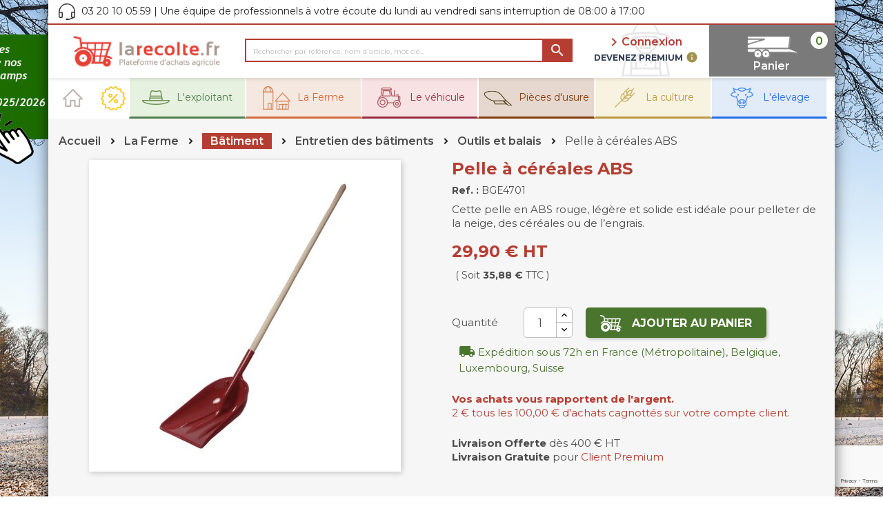

--- FILE ---
content_type: text/html; charset=utf-8
request_url: https://www.larecolte.fr/outils-et-balais/10691-pelle-a-cereales-abs-3150280505256.html
body_size: 119013
content:
<!doctype html>
<html lang="fr">

  <head>
    
      
    <meta charset="utf-8">


    <meta http-equiv="x-ua-compatible" content="ie=edge">



    <link rel="canonical" href="https://www.larecolte.fr/outils-et-balais/10691-pelle-a-cereales-abs-3150280505256.html">

    <title>Pelle ABS à céréales ou à grains</title>
    <script data-keepinline="true">
var always_display_variant_id = 0;

/* datalayer */
dataLayer = [];
dataLayer.push({"pageCategory":"product","ecommerce":{"currencyCode":"EUR","detail":{"products":[{"name":"Pelle a cereales ABS","id":"10691","reference":"BGE4701","price":"35.88","category":"Outils et balais","price_tax_exc":"29.9"}]}}});
/* call to GTM Tag */
(function(w,d,s,l,i){w[l]=w[l]||[];w[l].push({'gtm.start':
new Date().getTime(),event:'gtm.js'});var f=d.getElementsByTagName(s)[0],
j=d.createElement(s),dl=l!='dataLayer'?'&l='+l:'';j.async=true;j.src=
'https://www.googletagmanager.com/gtm.js?id='+i+dl;f.parentNode.insertBefore(j,f);
})(window,document,'script','dataLayer','GTM-5F82XLV');

/* async call to avoid cache system for dynamic data */
dataLayer.push({
  'event': 'datalayer_ready'
});
</script>
    <meta name="description" content="Cette pelle en ABS rouge, légère et solide est idéale pour pelleter de la neige, des céréales ou de l’engrais. Offres régulières sur La Récolte !">
    <meta name="keywords" content="">
            
                    <link rel="alternate" href="https://www.larecolte.fr/outils-et-balais/10691-pelle-a-cereales-abs-3150280505256.html" hreflang="fr">
            



    <meta name="viewport" content="width=device-width, initial-scale=1">


<meta name="google-site-verification" content="ol3FoKPOgrkoFCZe7HTH7N6411ZG54qT93pdy7kRFKk" />


    <link rel="icon" type="image/vnd.microsoft.icon" href="/img/favicon.ico?1728983564">
    <link rel="shortcut icon" type="image/x-icon" href="/img/favicon.ico?1728983564">



    <link rel="preconnect" href="https://fonts.googleapis.com">
<link rel="preconnect" href="https://fonts.gstatic.com" crossorigin>
<link href="https://fonts.googleapis.com/css2?family=Montserrat:ital,wght@0,100..900;1,100..900&display=swap" rel="stylesheet">

  <link rel="stylesheet" href="https://cdnjs.cloudflare.com/ajax/libs/intl-tel-input/11.0.9/css/intlTelInput.css" type="text/css" media="all">
  <link rel="stylesheet" href="https://cdnjs.cloudflare.com/ajax/libs/font-awesome/5.9.0/css/all.min.css" type="text/css" media="all">
  <link rel="stylesheet" href="https://www.larecolte.fr/themes/larecolte/assets/cache/theme-1202301417.css" type="text/css" media="all">




    <script src="//cdn.jsdelivr.net/npm/mutationobserver-shim/dist/mutationobserver.min.js"></script>



  <script type="text/javascript">
        var YBC_NEWSLETTER_CLOSE_PERMANAL = "1";
        var YBC_NEWSLETTER_POPUP_DELAY = "15000";
        var YBC_NEWSLETTER_POPUP_TYPE_SHOW = "ybc_type_zoomIn";
        var YBC_NEWSLETTER_POPUP_TYPE_SHOW_PARENT = "ybc_parent_type_zoomIn";
        var adtm_activeLink = {"id":2239,"type":"category"};
        var adtm_isToggleMode = false;
        var adtm_menuHamburgerSelector = "#menu-icon, .menu-icon";
        var adtm_stickyOnMobile = false;
        var countries = {"3":{"id_country":"3","id_lang":"1","name":"Belgique","id_zone":"1","id_currency":"0","iso_code":"BE","call_prefix":"32","active":"1","contains_states":"0","need_identification_number":"0","need_zip_code":"1","zip_code_format":"NNNN","display_tax_label":"0","shippable":"1","country":"Belgique","zone":"Europe"},"8":{"id_country":"8","id_lang":"1","name":"France (M\u00e9tropolitaine)","id_zone":"1","id_currency":"0","iso_code":"FR","call_prefix":"33","active":"1","contains_states":"0","need_identification_number":"0","need_zip_code":"1","zip_code_format":"NNNNN","display_tax_label":"1","shippable":"1","country":"France (M\u00e9tropolitaine)","zone":"Europe"},"12":{"id_country":"12","id_lang":"1","name":"Luxembourg","id_zone":"1","id_currency":"0","iso_code":"LU","call_prefix":"352","active":"1","contains_states":"0","need_identification_number":"0","need_zip_code":"1","zip_code_format":"NNNN","display_tax_label":"1","shippable":"1","country":"Luxembourg","zone":"Europe"},"19":{"id_country":"19","id_lang":"1","name":"Suisse","id_zone":"7","id_currency":"0","iso_code":"CH","call_prefix":"41","active":"1","contains_states":"0","need_identification_number":"0","need_zip_code":"1","zip_code_format":"NNNN","display_tax_label":"1","shippable":"0","country":"Suisse","zone":"Europe (non-EU)"}};
        var prestashop = {"cart":{"products":[],"totals":{"total":{"type":"total","label":"Total","amount":0,"value":"0,00\u00a0\u20ac"},"total_including_tax":{"type":"total","label":"Total TTC","amount":0,"value":"0,00\u00a0\u20ac"},"total_excluding_tax":{"type":"total","label":"Total HT :","amount":0,"value":"0,00\u00a0\u20ac"}},"subtotals":{"products":{"type":"products","label":"Sous-total","amount":0,"value":"0,00\u00a0\u20ac"},"discounts":null,"shipping":{"type":"shipping","label":"Livraison","amount":0,"value":"gratuit"},"tax":null},"products_count":0,"summary_string":"0 articles","vouchers":{"allowed":1,"added":[]},"discounts":[],"minimalPurchase":1,"minimalPurchaseRequired":"Un montant total minimum de 1,00\u00a0\u20acs HT est requis pour valider votre commande. Le montant actuel de votre commande est de 0,00\u00a0\u20ac HT."},"currency":{"name":"Euro","iso_code":"EUR","iso_code_num":"978","sign":"\u20ac"},"customer":{"lastname":null,"firstname":null,"email":null,"birthday":null,"newsletter":null,"newsletter_date_add":null,"optin":null,"website":null,"company":null,"siret":null,"ape":null,"is_logged":false,"gender":{"type":null,"name":null},"addresses":[]},"language":{"name":"Fran\u00e7ais (French)","iso_code":"fr","locale":"fr-FR","language_code":"fr","is_rtl":"0","date_format_lite":"d\/m\/Y","date_format_full":"d\/m\/Y H:i:s","id":1},"page":{"title":"","canonical":null,"meta":{"title":"Pelle ABS \u00e0 c\u00e9r\u00e9ales ou \u00e0 grains","description":"Cette pelle en ABS rouge, l\u00e9g\u00e8re et solide est id\u00e9ale pour pelleter de la neige, des c\u00e9r\u00e9ales ou de l\u2019engrais. Offres r\u00e9guli\u00e8res sur La R\u00e9colte !","keywords":"","robots":"index"},"page_name":"product","body_classes":{"lang-fr":true,"lang-rtl":false,"country-FR":true,"currency-EUR":true,"layout-full-width":true,"page-product":true,"tax-display-enabled":true,"product-id-10691":true,"product-Pelle \u00e0 c\u00e9r\u00e9ales ABS":true,"product-id-category-2239":true,"product-id-manufacturer-0":true,"product-id-supplier-49":true,"product-available-for-order":true},"admin_notifications":[]},"shop":{"name":"CEBAG 2 - Larecolte.fr","logo":"\/img\/la-recolte-logo-1650009403.jpg","stores_icon":"\/img\/logo_stores.png","favicon":"\/img\/favicon.ico"},"urls":{"base_url":"https:\/\/www.larecolte.fr\/","current_url":"https:\/\/www.larecolte.fr\/outils-et-balais\/10691-pelle-a-cereales-abs-3150280505256.html","shop_domain_url":"https:\/\/www.larecolte.fr","img_ps_url":"https:\/\/www.larecolte.fr\/img\/","img_cat_url":"https:\/\/www.larecolte.fr\/img\/c\/","img_lang_url":"https:\/\/www.larecolte.fr\/img\/l\/","img_prod_url":"https:\/\/www.larecolte.fr\/img\/p\/","img_manu_url":"https:\/\/www.larecolte.fr\/img\/m\/","img_sup_url":"https:\/\/www.larecolte.fr\/img\/su\/","img_ship_url":"https:\/\/www.larecolte.fr\/img\/s\/","img_store_url":"https:\/\/www.larecolte.fr\/img\/st\/","img_col_url":"https:\/\/www.larecolte.fr\/img\/co\/","img_url":"https:\/\/www.larecolte.fr\/themes\/larecolte\/assets\/img\/","css_url":"https:\/\/www.larecolte.fr\/themes\/larecolte\/assets\/css\/","js_url":"https:\/\/www.larecolte.fr\/themes\/larecolte\/assets\/js\/","pic_url":"https:\/\/www.larecolte.fr\/upload\/","pages":{"address":"https:\/\/www.larecolte.fr\/adresse","addresses":"https:\/\/www.larecolte.fr\/adresses","authentication":"https:\/\/www.larecolte.fr\/connexion","cart":"https:\/\/www.larecolte.fr\/panier","category":"https:\/\/www.larecolte.fr\/index.php?controller=category","cms":"https:\/\/www.larecolte.fr\/index.php?controller=cms","contact":"https:\/\/www.larecolte.fr\/nous-contacter","discount":"https:\/\/www.larecolte.fr\/reduction","guest_tracking":"https:\/\/www.larecolte.fr\/suivi-commande-invite","history":"https:\/\/www.larecolte.fr\/historique-commandes","identity":"https:\/\/www.larecolte.fr\/identite","index":"https:\/\/www.larecolte.fr\/","my_account":"https:\/\/www.larecolte.fr\/mon-compte","order_confirmation":"https:\/\/www.larecolte.fr\/confirmation-commande","order_detail":"https:\/\/www.larecolte.fr\/index.php?controller=order-detail","order_follow":"https:\/\/www.larecolte.fr\/suivi-commande","order":"https:\/\/www.larecolte.fr\/commande","order_return":"https:\/\/www.larecolte.fr\/index.php?controller=order-return","order_slip":"https:\/\/www.larecolte.fr\/avoirs","pagenotfound":"https:\/\/www.larecolte.fr\/page-introuvable","password":"https:\/\/www.larecolte.fr\/recuperation-mot-de-passe","pdf_invoice":"https:\/\/www.larecolte.fr\/index.php?controller=pdf-invoice","pdf_order_return":"https:\/\/www.larecolte.fr\/index.php?controller=pdf-order-return","pdf_order_slip":"https:\/\/www.larecolte.fr\/index.php?controller=pdf-order-slip","prices_drop":"https:\/\/www.larecolte.fr\/promotions","product":"https:\/\/www.larecolte.fr\/index.php?controller=product","search":"https:\/\/www.larecolte.fr\/recherche","sitemap":"https:\/\/www.larecolte.fr\/sitemap","stores":"https:\/\/www.larecolte.fr\/magasins","supplier":"https:\/\/www.larecolte.fr\/fournisseur","register":"https:\/\/www.larecolte.fr\/connexion?create_account=1","order_login":"https:\/\/www.larecolte.fr\/commande?login=1"},"alternative_langs":{"fr":"https:\/\/www.larecolte.fr\/outils-et-balais\/10691-pelle-a-cereales-abs-3150280505256.html"},"theme_assets":"\/themes\/larecolte\/assets\/","actions":{"logout":"https:\/\/www.larecolte.fr\/?mylogout="},"no_picture_image":{"bySize":{"small_default":{"url":"https:\/\/www.larecolte.fr\/img\/p\/fr-default-small_default.jpg","width":98,"height":98},"cart_default":{"url":"https:\/\/www.larecolte.fr\/img\/p\/fr-default-cart_default.jpg","width":125,"height":125},"home_default":{"url":"https:\/\/www.larecolte.fr\/img\/p\/fr-default-home_default.jpg","width":255,"height":255},"medium_default":{"url":"https:\/\/www.larecolte.fr\/img\/p\/fr-default-medium_default.jpg","width":452,"height":452},"large_default":{"url":"https:\/\/www.larecolte.fr\/img\/p\/fr-default-large_default.jpg","width":800,"height":800}},"small":{"url":"https:\/\/www.larecolte.fr\/img\/p\/fr-default-small_default.jpg","width":98,"height":98},"medium":{"url":"https:\/\/www.larecolte.fr\/img\/p\/fr-default-home_default.jpg","width":255,"height":255},"large":{"url":"https:\/\/www.larecolte.fr\/img\/p\/fr-default-large_default.jpg","width":800,"height":800},"legend":""}},"configuration":{"display_taxes_label":true,"display_prices_tax_incl":false,"is_catalog":false,"show_prices":true,"opt_in":{"partner":false},"quantity_discount":{"type":"discount","label":"Remise"},"voucher_enabled":1,"return_enabled":1},"field_required":[],"breadcrumb":{"links":[{"title":"Accueil","url":"https:\/\/www.larecolte.fr\/"},{"title":"La Ferme","url":"https:\/\/www.larecolte.fr\/2167-la-ferme"},{"title":"B\u00e2timent","url":"https:\/\/www.larecolte.fr\/2212-batiment"},{"title":"Entretien des b\u00e2timents","url":"https:\/\/www.larecolte.fr\/2218-entretien-des-batiments"},{"title":"Outils et balais","url":"https:\/\/www.larecolte.fr\/2239-outils-et-balais"},{"title":"Pelle \u00e0 c\u00e9r\u00e9ales ABS","url":"https:\/\/www.larecolte.fr\/outils-et-balais\/10691-pelle-a-cereales-abs-3150280505256.html"}],"count":6},"link":{"protocol_link":"https:\/\/","protocol_content":"https:\/\/"},"time":1769850571,"static_token":"707b60faeaa39654af452634fe1fb158","token":"91ab10ff26226c13936f0255849d22ac"};
        var psr_icon_color = "#F19D76";
        var static_blocks = [{"id_static_block":"1","id_static_block_template":"11","hook":"home","status":"1","custom_css":"0","title_active":"0","position":"0","css":"","date_from":"0000-00-00 00:00:00","date_to":"0000-00-00 00:00:00","date_add":"2020-01-09 12:22:33","date_upd":"2020-04-16 16:30:13","id_lang":"1","block_title":"home","content":"","id_group":"1","conditions":[],"template":"<section class=\"reassurance-pixpel\" id=\"after-wrapper\">\r\n  <div class=\"row\">\r\n    <div class=\"col-lg-6 block-premium-home\">\r\n      <div class=\"block-premium-home-header\">\r\n        <img src=\"https:\/\/www.larecolte.fr\/themes\/larecolte\/assets\/img\/tpl\/logo-premium.png\" alt=\"premium\" loading=\"lazy\" width=\"78\" height=\"70\" \/>\r\n        <div class=\"block-premium-home-header-text\">\r\n          <p>Faites la recolte d&#039;&eacute;conomies toute l&#039;ann&eacute;e<\/p>\r\n          <p>Devenez Client Premium<\/p>\r\n        <\/div>\r\n      <\/div>\r\n      <div class=\"block-premium-home-body\">\r\n        <p><i class=\"material-icons\">\ue5cc<\/i>2\u20ac en cagnotte tous les 100\u20ac HT d'achat<\/p>\r\n        <p><i class=\"material-icons\">\ue5cc<\/i>Des journ\u00e9es privil\u00e8ges<\/p>\r\n        <p><i class=\"material-icons\">\ue5cc<\/i>Livraison gratuite pour les colis et pour les palettes > 1000\u20ac HT<\/p>\r\n        <p><i class=\"material-icons\">\ue5cc<\/i>3% de remise imm\u00e9diate d\u00e8s 1000\u20ac HT d'achat<\/p>\r\n        <p><i class=\"material-icons\">\ue5cc<\/i>Offre cumulable avec les autres offres commerciales<\/p>\r\n        <p><i class=\"material-icons\">\ue5cc<\/i>Pas de tacite reconduction<\/p>\r\n        <div class=\"cta-premium-home\">\r\n          <div class=\"prix-premium\">\r\n            <p class=\"mentions\">24,90 \u20ac<span class=\"exposant\">HT<\/span>\/an<\/p>\r\n          <\/div>\r\n          <a href=\"https:\/\/www.larecolte.fr\/content\/7-devenez-premium\" class=\"btn btn-primary btn-premium\"><i class=\"material-icons\">&#xe5cc;<\/i><span>En savoir plus<\/span><\/a>\r\n        <\/div>\r\n      <\/div>\r\n      \r\n    <\/div>\r\n    <div class=\"col-lg-6 block-custom-right\">\r\n      \r\n      <!--<a class=\"block-bottom\" href=\"https:\/\/www.larecolte.fr\/themes\/larecolte\/assets\/documents\/catalogue-couverts-2020-web.pdf\" target=\"_blank\">\r\n        <img src=\"https:\/\/www.larecolte.fr\/img\/cms\/catalogue-couverts2020-petit.png\" alt=\"catalogue couverts 2020\" width=\"134\" height=\"161\" \/>\r\n        <div class=\"text\">\r\n          <p class=\"title\">Morte saison Couverts & fourrag\u00e8res<\/p>\r\n          <p>D\u00e9couvrez la gamme couverts et fourrag\u00e8res 2020 avec les tarifs \"Morte Saison\". Cliquez pour t\u00e9l\u00e9charger !<\/p>\r\n        <\/div>\r\n      <\/a>-->\r\n      <!--<a class=\"block-bottom\" href=\"https:\/\/www.larecolte.fr\/themes\/larecolte\/assets\/documents\/catalogue-moisson-2020-web.pdf\" target=\"_blank\">\r\n        <img src=\"https:\/\/www.larecolte.fr\/img\/cms\/catalogue-moisson2020-petit.png\" alt=\"catalogue moisson 2020\" width=\"134\" height=\"161\" \/>\r\n        <div class=\"text\">\r\n          <p class=\"title\">La s\u00e9lection Moisson 2020<\/p>\r\n          <p>La s\u00e9lection Moisson 2020 (stockage des r\u00e9coltes, pr\u00e9vention, anti-limaces, signalisation...). A t\u00e9l\u00e9charger maintenant !<\/p>\r\n        <\/div>\r\n      <\/a>\r\n      <a class=\"block-bottom\" href=\"https:\/\/www.larecolte.fr\/themes\/larecolte\/assets\/documents\/prospectus-hygiene-traite-2020-web.pdf\" target=\"_blank\">\r\n        <img src=\"https:\/\/www.larecolte.fr\/img\/cms\/catalogue-hygiene-traite-2020-petit.png\" alt=\"catalogue hygi\u00e8ne de traite 2020\" width=\"134\" height=\"161\" \/>\r\n        <div class=\"text\">\r\n          <p class=\"title\">Morte saison Hygi\u00e8ne de traite<\/p>\r\n          <p>D\u00e9couvrez nos consommables d'hygi\u00e8ne de traite aux tarifs \"Morte Saison\". Cliquez pour consulter le catalogue interactif !<\/p>\r\n        <\/div>\r\n      <\/a>\r\n      <a class=\"block-bottom\" href=\"https:\/\/www.larecolte.fr\/themes\/larecolte\/assets\/documents\/catalogue-travaux-printemps-2021-web.pdf\" target=\"_blank\">\r\n        <img src=\"https:\/\/www.larecolte.fr\/img\/cms\/catalogue-printemps-2021-depose.png\" alt=\"catalogue printemps 2021\" width=\"203\" height=\"160\" \/>\r\n        <div class=\"text\">\r\n          <p class=\"title\">Morte Saison Printemps<\/p>\r\n          <p>D\u00e9couvrez nos promotions annuelles sp\u00e9ciales Printemps. Cliquez pour consulter le catalogue en ligne !<\/p>\r\n        <\/div>\r\n      <\/a>\r\n      <a class=\"block-bottom\" href=\"https:\/\/www.larecolte.fr\/themes\/larecolte\/assets\/documents\/catalogue-moisson-2021-web.pdf\" target=\"_blank\">\r\n        <img src=\"https:\/\/www.larecolte.fr\/img\/cms\/catalogue-ete-2021-depose.png\" alt=\"catalogue \u00e9t\u00e9 2021\" width=\"203\" height=\"160\" \/>\r\n        <div class=\"text\">\r\n          <p class=\"title\">Catalogue \u00e9t\u00e9 2021<\/p>\r\n          <p>D\u00e9couvrez nos promotions annuelles sp\u00e9ciales \u00e9t\u00e9. Cliquez pour consulter le catalogue en ligne !<\/p>\r\n        <\/div>\r\n      <\/a>\r\n      <a class=\"block-bottom\" href=\"https:\/\/www.larecolte.fr\/themes\/larecolte\/assets\/documents\/catalogue-huile-graisse-2021-web.pdf\" target=\"_blank\">\r\n        <img src=\"https:\/\/www.larecolte.fr\/img\/cms\/catalogue-huile-graisse-2021-depose.png\" alt=\"catalogue huile graisse 2021\" width=\"203\" height=\"160\" \/>\r\n        <div class=\"text\">\r\n          <p class=\"title\">Catalogue Huile & Graisse 2021<\/p>\r\n          <p>D\u00e9couvrez nos Huiles, Graisses et \u00e9quipements pour l'entretien de votre mat\u00e9riel. Cliquez pour consulter le catalogue en ligne !<\/p>\r\n        <\/div>\r\n      <\/a>-->\r\n      <!--<a class=\"block-bottom\" href=\"https:\/\/www.larecolte.fr\/themes\/larecolte\/assets\/documents\/prospectus-hygiene-traite-2021-web.pdf\" target=\"_blank\">\r\n        <img src=\"https:\/\/www.larecolte.fr\/img\/cms\/catalogue-hygiene-traite-2021-petit.png\" alt=\"catalogue hygi\u00e8ne de traite 2021\" width=\"203\" height=\"160\" \/>\r\n        <div class=\"text\">\r\n          <p class=\"title\">Morte saison Hygi\u00e8ne de traite<\/p>\r\n          <p>D\u00e9couvrez nos consommables d'hygi\u00e8ne de traite aux tarifs \"Morte Saison\". Cliquez pour consulter le catalogue !<\/p>\r\n        <\/div>\r\n      <\/a>-->\r\n      <a class=\"block-bottom parrainage\" href=\"https:\/\/www.larecolte.fr\/content\/80-parrainage-la-recolte\">\r\n        <img src=\"https:\/\/www.larecolte.fr\/img\/cms\/encart-parrainage-agriculteurs.png\" alt=\"agriculteurs qui se parrainnent\" loading=\"lazy\" width=\"207\" height=\"168\" \/>\r\n        <div class=\"text\">\r\n          <p class=\"title\">15\u20ac pour vous,<br \/>15\u20ac pour votre filleul<\/p>\r\n          <p>Profitez d\u00e8s maintenant de notre offre de parrainage pour b\u00e9n\u00e9ficier de remises pour vous et votre filleul<\/p>\r\n        <\/div>\r\n      <\/a>\r\n      <a class=\"block-bottom logistique\" href=\"https:\/\/www.larecolte.fr\/content\/94-nouveau-systeme-logistique\">\r\n        <img src=\"https:\/\/www.larecolte.fr\/img\/cms\/encart-logistique-carton.png\" alt=\"suivi colis larecolte\" loading=\"lazy\" width=\"207\" height=\"168\" \/>\r\n        <div class=\"text\">\r\n          <p class=\"title\">Notre syst\u00e8me logistique \u00e9volue, pour vous !<\/p>\r\n          <p>LaRecolte.fr se dote d\u2019un nouveau syst\u00e8me de suivi logistique et la possibilit\u00e9 de suivre son colis \u00e0 tout moment.<\/p>\r\n        <\/div>\r\n      <\/a>\r\n      <!--<a class=\"block-bottom\" href=\"https:\/\/www.larecolte.fr\/themes\/larecolte\/assets\/documents\/catalogue-LED-2021-web.pdf\" target=\"_blank\">\r\n        <img src=\"https:\/\/www.larecolte.fr\/img\/cms\/catalogue-led-2021-petit.png\" alt=\"catalogue led 2021\" width=\"203\" height=\"160\" \/>\r\n        <div class=\"text\">\r\n          <p class=\"title\">Promotions \u00e9clairages LED<\/p>\r\n          <p>D\u00e9couvrez nos promotions annuelle sur l'\u00e9clairage LED des b\u00e2timents. Cliquez pour consulter le catalogue !<\/p>\r\n        <\/div>\r\n      <\/a>-->\r\n      <!--<a class=\"block-bottom\" href=\"https:\/\/www.larecolte.fr\/themes\/larecolte\/assets\/documents\/catalogue-couverts-vegetaux-2021-web.pdf\" target=\"_blank\">\r\n        <img src=\"https:\/\/www.larecolte.fr\/img\/cms\/catalogue-couverts-2021-petit.png\" alt=\"catalogue couverts 2021\" width=\"203\" height=\"160\" \/>\r\n        <div class=\"text\">\r\n          <p class=\"title\">Morte Saison Couverts & Fourrag\u00e8res<\/p>\r\n          <p>D\u00e9couvrez notre guide 2021 Morte Saison sur les couverts et fourrag\u00e8res. Cliquez pour consulter le catalogue en ligne !<\/p>\r\n        <\/div>\r\n      <\/a>\r\n      <div class=\"block-top\">\r\n        <div class=\"text\">\r\n          <p class=\"title\">D\u00e9couvrez la gamme engrais<\/p>\r\n          <p>D\u00e9couvrez toute notre gamme engrais<\/p>\r\n        <\/div>\r\n      <\/div>-->\r\n      <!--<a class=\"block-bottom\" href=\"https:\/\/www.larecolte.fr\/themes\/larecolte\/assets\/documents\/catalogue-LED-2020-web.pdf\" target=\"_blank\">\r\n        <img src=\"https:\/\/www.larecolte.fr\/img\/cms\/catalogue-led-2020-petit.png\" alt=\"catalogue led 2020\" width=\"134\" height=\"161\" \/>\r\n        <div class=\"text\">\r\n          <p class=\"title\">Promotions \u00e9clairages LED<\/p>\r\n          <p>D\u00e9couvrez nos promotions annuelle sur l'\u00e9clairage LED des b\u00e2timents. Cliquez pour consulter le catalogue interactif !<\/p>\r\n        <\/div>\r\n      <\/a>-->\r\n    <\/div>\r\n  <\/div>\r\n<\/section>\r\n<section class=\"guides-pixpel\" id=\"guides-home\">\r\n  <div class=\"row\">\r\n    <div class=\"col-md-12\">\r\n      <h2 class=\"h2 products-section-title\">Nos guides techniques<\/h2>\r\n      <p class=\"h4\">LaRecolte.fr propose des guides et des outils techniques r\u00e9pondant aux probl\u00e9matiques des professionnels du monde agricole.<\/p>\r\n      <div class=\"colonnes-guide\">\r\n        <a href=\"https:\/\/www.larecolte.fr\/content\/13-composer-son-melange-de-couverts-vegetaux-cipan\" class=\"card-guide\">\r\n          <img src=\"\/themes\/larecolte\/assets\/img\/home\/encart-1.jpg\" alt=\"Couverts v\u00e9g\u00e9taux\" loading=\"lazy\" width=\"347\" height=\"165\" >\r\n          <h3 class=\"couverts\">Couverts v\u00e9g\u00e9taux<\/h3>\r\n        <\/a>\r\n        <a href=\"https:\/\/www.larecolte.fr\/content\/category\/6-stockage-de-cereales\" class=\"card-guide\">\r\n          <img src=\"\/themes\/larecolte\/assets\/img\/home\/encart-2.jpg\" alt=\"Couverts v\u00e9g\u00e9taux\" loading=\"lazy\" width=\"347\" height=\"165\" >\r\n          <h3 class=\"stockage-ferme\">Stockage \u00e0 la ferme<\/h3>\r\n        <\/a>\r\n        <a href=\"https:\/\/www.larecolte.fr\/content\/8-comparatif-repulsif-gibier-pnf-19-et-re-semis\" class=\"card-guide\">\r\n          <img src=\"\/themes\/larecolte\/assets\/img\/home\/encart-3.jpg\" alt=\"Couverts v\u00e9g\u00e9taux\" loading=\"lazy\" width=\"347\" height=\"165\" >\r\n          <h3 class=\"repulsifs\">R\u00e9pulsifs<\/h3>\r\n        <\/a>\r\n        <a href=\"https:\/\/www.larecolte.fr\/content\/40-outil-de-correspondance-des-marques-huiles-et-graisses-agricoles\" class=\"card-guide\">\r\n          <img src=\"\/themes\/larecolte\/assets\/img\/home\/encart-4.jpg\" alt=\"Couverts v\u00e9g\u00e9taux\" loading=\"lazy\" width=\"347\" height=\"165\" >\r\n          <h3 class=\"huiles-graisses\">Huiles & graisses<\/h3>\r\n        <\/a>\r\n        <a href=\"https:\/\/www.larecolte.fr\/content\/93-avantages-passage-eclairage-led-ferme-exploitation-agricole\" class=\"card-guide\">\r\n          <img src=\"\/themes\/larecolte\/assets\/img\/home\/encart-5.jpg\" alt=\"Couverts v\u00e9g\u00e9taux\" loading=\"lazy\" width=\"347\" height=\"165\" >\r\n          <h3 class=\"led\">Eclairage LED<\/h3>\r\n        <\/a>\r\n        <a href=\"https:\/\/www.larecolte.fr\/content\/41-trouver-ses-produits-consommables-hygiene-de-traite \" class=\"card-guide\">\r\n          <img src=\"\/themes\/larecolte\/assets\/img\/home\/encart-6.jpg\" alt=\"Couverts v\u00e9g\u00e9taux\" loading=\"lazy\" width=\"347\" height=\"165\" >\r\n          <h3 class=\"traite\">Hygi\u00e8ne de traite<\/h3>\r\n        <\/a>\r\n      <\/div>\r\n    <\/div>\r\n  <\/div>\r\n<\/section>"},{"id_static_block":"2","id_static_block_template":"9","hook":"displayProductAdditionalInfo","status":"1","custom_css":"1","title_active":"0","position":"1","css":"background:red;","date_from":"0000-00-00 00:00:00","date_to":"0000-00-00 00:00:00","date_add":"2020-01-10 23:35:07","date_upd":"2022-01-24 13:10:59","id_lang":"1","block_title":"rentabilit\u00e9 r\u00e9pulsif","content":"<p><img src=\"https:\/\/www.larecolte.fr\/img\/cms\/calculatrice.png\" alt=\"calculatrice\" width=\"220\" height=\"154\" \/><\/p>\n<div class=\"contenu\">\n<p>Utiliser le r\u00e9pulsif naturel contre le gibier est-il rentable ? \u00e0 partir de quels seuils ?<\/p>\n<p><a href=\"https:\/\/www.larecolte.fr\/content\/8-comparatif-repulsif-gibier-pnf-19-et-re-semis\">&gt; Voir le calcul de rentabilit\u00e9<\/a>\u00a0\u00a0<\/p>\n<\/div>","id_group":"1","conditions":{"4809":[{"id_static_block_html_rule_condition_group":"4809","id_static_block":"2","id_static_block_html_rule_condition":"4829","type":"product","operator":"equals","value":"11571"}]},"template":"<style>\r\n  .bloc-lien-produit {\r\n    margin-top:35px !important;\r\n    background:#eaeaea;\r\n    border:none;\r\n    position:relative;\r\n  }\r\n  .bloc-lien-produit img {\r\n    position:absolute;\r\n    top:-6px;\r\n    left:-44px;\r\n    display:block;\r\n  }\r\n  .bloc-lien-produit .contenu {\r\n    padding-left:170px;\r\n  }\r\n<\/style>\r\n<div class=\"alert alert-success bloc-lien-produit col-lg-12 clearfix\"><p><img src=\"https:\/\/www.larecolte.fr\/img\/cms\/calculatrice.png\" alt=\"calculatrice\" width=\"220\" height=\"154\" \/><\/p>\n<div class=\"contenu\">\n<p>Utiliser le r\u00e9pulsif naturel contre le gibier est-il rentable ? \u00e0 partir de quels seuils ?<\/p>\n<p><a href=\"https:\/\/www.larecolte.fr\/content\/8-comparatif-repulsif-gibier-pnf-19-et-re-semis\">&gt; Voir le calcul de rentabilit\u00e9<\/a>\u00a0\u00a0<\/p>\n<\/div><\/div>"},{"id_static_block":"3","id_static_block_template":"8","hook":"top","status":"1","custom_css":"1","title_active":"0","position":"2","css":"","date_from":"0000-00-00 00:00:00","date_to":"0000-00-00 00:00:00","date_add":"2020-01-24 14:56:11","date_upd":"2024-12-17 16:35:09","id_lang":"1","block_title":"css home","content":"","id_group":"1","conditions":[],"template":"<style>\r\n  \/* Module staticblock fond background personnalis\u00e9 COPIE DE L'ENV DE PROD DU 19\/12 pour r\u00e9cup\u00e9rer la conf avec l'image de fond*\/\r\n  body {\r\n    background-color:#3e3e3e;\r\n}\r\n  body > main {\r\n      position:relative;\r\n      z-index:2;\r\n  }\r\n  .cta-premium-home {\r\n    display:flex;\r\n    justify-content:space-between;\r\n    align-items:center;\r\n    flex-direction:row;\r\n  }\r\n  .block-premium-home .block-premium-home-body p.mentions {\r\n    font-weight:700;\r\n    font-size:26px;\r\n    color:#a1914c;\r\n    margin-left:10px;\r\n  }\r\n  .exposant {\r\n    vertical-align : super;\r\n    font-size:14px;\r\n  }\r\n  .header-menu {\r\n    background:none!important;\r\n  }\r\n  #header .header-menu #adtm_menu ul#menu li.li-niveau1 a.a-niveau1 .advtm_menu_span {\r\n    background-color:#fff;\r\n  }\r\n  @media screen and (max-width: 960px) {\r\n    .cta-premium-home {\r\n      flex-direction:column;\r\n    }\r\n  }\r\n  @media screen and (min-width: 1140px) {\r\n    body > main {\r\n    width:1140px;\r\n    margin:0 auto;\r\n    box-shadow:0px 0px 20px 0px #00000091;\r\n      }\r\n    \r\n  }\r\n  .header-menu {\r\n    left:0;\r\n  }\r\n  #header .right-nav {\r\n    padding-right:0;\r\n  }\r\n  #header .header-menu>.container {\r\n    padding:0;\r\n  }\r\n  \/*fin background personnalis\u00e9*\/\r\n  body#product #product-modal {\r\n    z-index:9999;\r\n    background:#00000078;\r\n  }\r\n  .modal-backdrop {\r\n    display:none !important;\r\n  }\r\n  .modal {\r\n    background-color:#00000085;\r\n  }\r\n  .footer-container {\r\n    background-color:#fff;\r\n  }\r\n  .catalogue .btn-primary {\r\n    z-index:0;\r\n  }\r\n  #footer .catalogue > img {\r\n    z-index:1;\r\n  }\r\n  body {\r\n    position:relative;\r\n    height:100%;\r\n    overflow:visible;\r\n  }\r\n  body > a.lien-bg {\r\n    display:block;\r\n    position:fixed;\r\n    z-index:1;\r\n    top:0;\r\n    left:0;\r\n    bottom:0;\r\n    right:0;\r\n  }\r\n  \/*fin fond background personnalis\u00e9*\/\r\n  .boutons-404 > div {\r\n    text-align:center;\r\n  }\r\n  .cms-id-115 #main .page-content {\r\n    padding-bottom:0 !important;\r\n  }\r\n  .espace-carrousel .gd-titre-carrousel {\r\n    font-size:30px;\r\n    opacity:0.6;\r\n    text-shadow:none;\r\n  }\r\n  .espace-carrousel .pt-titre-carrousel {\r\n    font-size:18px;\r\n    opacity:1;\r\n  }\r\n  .block-premium-home .block-premium-home-body p {\r\n    margin-bottom:2px !important;\r\n  }\r\n  #wrapper .home-product .block-product .product_list_home .product-miniature .thumbnail-container {\r\n    position: relative;\r\n    box-shadow: 2px 2px 8px 0 rgb(0 0 0 \/ 20%);\r\n    transition: all .2s ease-in-out;\r\n  }\r\n  .reassurance-pixpel .block-custom-right .block-bottom.parrainage {\r\n    background:url('https:\/\/www.larecolte.fr\/img\/cms\/fond-encart-parrainage3.jpg') no-repeat;\r\n  }\r\n  .reassurance-pixpel .block-custom-right .block-bottom.logistique {\r\n    background:url('https:\/\/www.larecolte.fr\/img\/cms\/fond-encart-logistique2.jpg') no-repeat;\r\n  }\r\n  .reassurance-pixpel .block-custom-right .block-bottom.parrainage img {\r\n    margin-bottom:0;\r\n  }\r\n  .encart-gif {\r\n    margin-bottom:20px;\r\n  }\r\n  h1.centrer {\r\n    text-align:center;\r\n  }\r\n  .carousel {\r\n    margin-top:0 !important;\r\n  }\r\n  .carousel .carousel-item .caption .caption-description p {\r\n    text-shadow:0px 2px 3px #909090;\r\n  }\r\n  section.reassurance-pixpel .block-premium-home .block-premium-home-header:before {\r\n    display:none;\r\n  }\r\n  section#after-wrapper .block-premium-home, section#after-wrapper .block-custom-right {\r\n    display:none;\r\n  }\r\n  section.reassurance-pixpel .block-premium-home, section.reassurance-pixpel .block-custom-right {\r\n    display:block !important;\r\n  }\r\n  .block-premium-home {\r\n    padding-top:0;\r\n  }\r\n  .reassurance-pixpel .row {\r\n    margin-left:0;\r\n    margin-right:0;\r\n  }\r\n  .reassurance-pixpel .block-premium-home-header {\r\n    padding-top:15px;\r\n    padding-bottom:15px;\r\n  }\r\n  .reassurance-pixpel .block-custom-right .block-bottom {\r\n    background:url(https:\/\/www.larecolte.fr\/themes\/larecolte\/assets\/img\/couverts.1b498fb.png) no-repeat 0;\r\n    position:relative;\r\n  }\r\n  .reassurance-pixpel .block-custom-right .block-bottom, .reassurance-pixpel .block-custom-right .block-top {\r\n    height:177px;\r\n  }\r\n  .reassurance-pixpel .block-custom-right .text {\r\n    height: 100%;\r\n    display: -ms-flexbox;\r\n    display: -webkit-flex;\r\n    display: flex;\r\n    -webkit-flex-direction: column;\r\n    -ms-flex-direction: column;\r\n    flex-direction: column;\r\n    -webkit-justify-content: center;\r\n    -ms-flex-pack: center;\r\n    justify-content: center;\r\n    padding-left: 10px;\r\n    margin-left: 224px;\r\n  }\r\n  .reassurance-pixpel .block-custom-right .block-bottom img {\r\n    position: absolute;\r\n    left: 0;\r\n    top: 0;\r\n    bottom: 0;\r\n    margin: auto 0 auto 11px;\r\n  }\r\n  .reassurance-pixpel .block-custom-right .block-bottom .text, .reassurance-pixpel .block-custom-right .block-bottom .text p {\r\n    color:#212121;\r\n  }\r\n  .reassurance-pixpel .block-custom-right .text p {\r\n    max-width: 300px;\r\n    margin-bottom: 0;\r\n  }\r\n  .reassurance-pixpel .block-custom-right .text p.title {\r\n    font-weight: 600;\r\n    text-transform: uppercase;\r\n    max-width: 280px;\r\n  }\r\n  .reassurance-pixpel .block-custom-right a {\r\n    display:block;\r\n  }\r\n  body#index #guides-home {\r\n    background:#ffffff;\r\n    padding:30px;\r\n    margin-bottom:50px;\r\n    box-shadow:0px 6px 20px -10px #00000040;\r\n  }\r\n  body#index #guides-home h2 {\r\n    margin-bottom:20px;\r\n  }\r\n  body#index #guides-home h3 {\r\n    padding-left:43px;\r\n    background-position:top left;\r\n    line-height:41px;\r\n    background-size:40px 40px !important;\r\n    margin-bottom:5px;\r\n  }\r\n  body#index #guides-home ul {\r\n    padding-left:12px;\r\n  }\r\n  body#index #guides-home ul li a {\r\n    font-family:inherit;\r\n    font-size:16px;\r\n    color:#757575;\r\n  }\r\n  body#index #guides-home ul li {\r\n    transition: 0.2s ease all;\r\n    margin-left:0;\r\n  }\r\n  body#index #guides-home ul li:hover {\r\n    margin-left:5px;\r\n    transition: 0.2s ease all;\r\n  }\r\n  body#index #guides-home ul li {\r\n    list-style:'> ';\r\n  }\r\n  body .khomeenvies::before {\r\n      left: -15px;\r\n        right: -15px;\r\n  }\r\n<\/style>"},{"id_static_block":"4","id_static_block_template":"10","hook":"top","status":"1","custom_css":"0","title_active":"0","position":"3","css":"","date_from":"0000-00-00 00:00:00","date_to":"0000-00-00 00:00:00","date_add":"2020-02-05 10:55:20","date_upd":"2020-04-16 16:29:43","id_lang":"1","block_title":"css pages contenu","content":"","id_group":"1","conditions":[],"template":"<style>\r\n  .cms-id-153 .axeptio_mount, .cms-id-154 .axeptio_mount {\r\n    display:none;\r\n  }\r\n  #cms .farmsaat h1 {\r\n    color:#7ab73e;\r\n    text-align:center !important;\r\n    font-size:18px;\r\n  }\r\n  #cms .farmsaat h3 {\r\n    display:none;\r\n  }\r\n  #cms .farmsaat, #cms .farmsaat form .submit {\r\n    text-align:center;\r\n  }\r\n  #cms .farmsaat form {\r\n    width:600px;\r\n    margin:0 auto;\r\n    text-align:left;\r\n  }\r\n  .farmsaat button {\r\n    background-color:#7ab73e;\r\n  }\r\n  .farmsaat .btn-primary.focus, .farmsaat .btn-primary:focus, .farmsaat .btn-primary:hover {\r\n    background-color:#719e45;\r\n  }\r\n  .cms-id-154 header#header, .cms-id-154 footer#footer, .cms-id-154 #wrapper .breadcrumb, .cms-id-154 #main .page-header, .cms-id-153 header#header, .cms-id-153 footer#footer, .cms-id-153 #wrapper .breadcrumb, .cms-id-153 #main .page-header {\r\n    display:none;\r\n  }\r\n  body.cms-id-153, body.cms-id-154 {\r\n    background:none;\r\n  }\r\n  .cms-id-153 .brevo-conversations--visible, .cms-id-153 .brevo-conversations, .cms-id-154 .brevo-conversations--visible, .cms-id-154 .brevo-conversations {\r\n    display:none !important;\r\n    visibility:hidden !important;\r\n  }\r\n  body.cms-id-153 > main, body.cms-id-154 > main {\r\n    background:#ffffff;\r\n    box-shadow:none;\r\n  }\r\n  body.cms-id-153 > main #wrapper, body.cms-id-154 > main #wrapper {\r\n    background:#ffffff;\r\n  }\r\n  .nom-catalogue {\r\n    display:none;\r\n  }\r\n  #category #left-column a.btn.btn-primary.btn-small.btn-default {\r\n    width:100%;\r\n  }\r\n  #category .partie-haute {\r\n    text-align:center;\r\n  }\r\n  #product .outils-couverts .block-pub {\r\n    height:260px;\r\n    margin-top:0;\r\n  }\r\n  #product .outils-couverts .block-pub h2 {\r\n    line-height:normal;\r\n  }\r\n  #cms.cms-id-124 .row.preciser {\r\n    display:none;\r\n  }\r\n  #cms.cms-id-124 #pfg-form-15 label.input {\r\n    margin-left:15px;\r\n  }\r\n  #cms.cms-id-59 .page-content.page-cms h2 {\r\n  text-align: center;\r\n  margin-top: 10px\r\n}\r\n  #cms.cms-id-11 .preciser {\r\n    display:none;\r\n  }\r\n  body#cms .pfg-forms .form-group input, body#cms .pfg-forms .form-group textarea {\r\n    \/*text-transform:uppercase;*\/\r\n  }\r\n  #cms li.product-flag {\r\n    left:0 !important;\r\n  }\r\n  #cms .pres-precise .media-body p:first-child {\r\n    margin-top:10px;\r\n  }\r\n  #cms .page-cms-94 h2 {\r\n    font-size: 23px;\r\n    color: #707070;\r\n\t}\r\n  #cms .page-content.page-cms.page-cms-94 {\r\n    text-align:left;\r\n  }\r\n  #cms .page-cms-94 .media .media-left img {\r\n    width:inherit;\r\n    height:inherit;\r\n  }\r\n  #cms .page-cms-94 .mails .media {\r\n    margin-top:10px;\r\n    margin-bottom:10px;\r\n  }\r\n  #cms .pres-simple {\r\n    border-bottom:6px solid #D8D8D8;\r\n    position:relative;\r\n    margin-bottom:80px;\r\n  }\r\n  #cms .pres-simple:after {\r\n    content: \"\";\r\n    height: 0;\r\n    width: 0;\r\n    border-left: 40px solid transparent;\r\n    border-right: 40px solid transparent;\r\n    border-top: 40px solid #D8D8D8;\r\n    position: absolute;\r\n    bottom: -62px;\r\n    left: 50%;\r\n    transform: translate(-50%, -50%);\r\n    display: inline-block;\r\n  }\r\n  #cms #wrapper p.valeurs {\r\n    text-align:center;\r\n    text-transform: uppercase;\r\n    color:#707070;\r\n    font-weight:600;\r\n    font-size:18px !important;\r\n  }\r\n  #cms #wrapper p.confirmation {\r\n    font-weight:700;\r\n    color:#4B752D;\r\n  }\r\n  #cms .page-content.page-cms .pres-simple h3 {\r\n    text-transform:inherit;\r\n    margin-bottom:1px;\r\n    font-weight: 700;\r\n    font-size: 16px;\r\n  }\r\n  #cms .page-content.page-cms h3 {\r\n    text-transform:inherit;\r\n  }\r\n  #cms .page-content.page-cms .pres-simple .media-body p {\r\n    margin-bottom:1px;\r\n    font-size:14px;\r\n  }\r\n  #cms .page-content.page-cms .bloc-etat {\r\n    background:#fff;\r\n    box-shadow:0px 8px 15px #00000030;\r\n  }\r\n  #cms .page-content.page-cms .pres-precise h3 {\r\n    padding-top:80px;\r\n    padding-bottom: 20px;\r\n  }\r\n  #cms .product-availability {\r\n    margin:0;\r\n  }\r\n  #cms .product-availability span {\r\n    font-weight:600;\r\n    margin-left:20px;\r\n  }\r\n  #cms .product-availability span i {\r\n    margin-right:5px;\r\n  }\r\n  #cms .page-content.page-cms .bloc-etat h4 {\r\n    display:inline-block;\r\n    padding:13px;\r\n    width:100%;\r\n    background:#000;\r\n    color:#fff;\r\n    text-transform:uppercase;\r\n    font-size:16px;\r\n    margin-bottom:0;\r\n  }\r\n  #cms .page-content.page-cms .bloc-etat.attente-paiement h4 {\r\n    background:#4169E0;\r\n  }\r\n  #cms .page-content.page-cms .bloc-etat.paiement-accepte h4 {\r\n    background:#32CD32;\r\n  }\r\n  #cms .page-content.page-cms .bloc-etat.cours-preparation h4 {\r\n    background:#FF8C00;\r\n  }\r\n  #cms .page-content.page-cms .bloc-etat.expedition-partielle h4 {\r\n    background:#AB74FF;\r\n  }\r\n  #cms .page-content.page-cms .bloc-etat.partiellement-livre h4 {\r\n    background:#3B4664;\r\n  }\r\n  #cms .page-content.page-cms .bloc-etat.expediee h4 {\r\n    background:#892BE2;\r\n  }\r\n  #cms .page-content.page-cms .bloc-etat.totalement-livre h4 {\r\n    background:#3B4664;\r\n  }\r\n  #cms .page-content.page-cms .bloc-etat p {\r\n    padding:20px;\r\n  }\r\n  #cms .page-content.page-cms .ligne-etat {\r\n    margin-top:30px;\r\n    margin-bottom:30px;\r\n    border-bottom:3px dashed #D8D8D8;\r\n    padding-bottom:30px;\r\n    padding-top:30px;\r\n  }\r\n  #cms #wrapper .mails p.new {\r\n    font-weight:600;\r\n    color:#C84438;\r\n  }\r\n  #cms #wrapper .mails p.rouge {\r\n    color:#C84438;\r\n  }\r\n  #cms #wrapper .mails p.new:before {\r\n    content: \"Nouveau\";\r\n    text-transform: uppercase;\r\n    color: #fff;\r\n    padding: 3px 10px;\r\n    margin-right: 5px;\r\n    display: inline-block;\r\n    background: #C84438;\r\n    font-size: 11px;\r\n  }\r\n  #cms .page-content.page-cms .bloc-etat.court {\r\n    width:80%;\r\n    margin-left:20%;\r\n  }\r\n  #cms .page-content.page-cms .bloc-etat.nouveau h4 {\r\n    position:relative;\r\n  }\r\n  #cms .page-content.page-cms .bloc-etat.nouveau h4:after {\r\n    position:absolute;\r\n    top:13px;\r\n    right:13px;\r\n    content: \"Nouveau\";\r\n    text-transform: uppercase;\r\n    color: #fff;\r\n    padding: 3px 10px;\r\n    background: #C84438;\r\n    font-size: 11px;\r\n  }\r\n  #cms #wrapper p.confirmation:before {\r\n    display:inline-block;\r\n    content:\"\";\r\n    background:url('https:\/\/www.larecolte.fr\/img\/cms\/check-vert.png') no-repeat;\r\n    height:21px;\r\n    width:24px;\r\n    background-size:cover;\r\n    margin-right:10px;\r\n  }\r\n  #cms .encart-gris {\r\n    background:#D8D8D8;\r\n    padding:25px;\r\n  }\r\n  #cms .pres-simple .row {\r\n    margin-bottom:50px;\r\n    margin-top:50px;\r\n  }\r\n  #cms .centrer {\r\n    text-align:center;\r\n  }\r\n  #cms.cms-id-80 a.btn {\r\n    margin-bottom:40px;\r\n  }\r\n  #cms.cms-id-93 h2 {\r\n    color:#4c4c4c;\r\n  }\r\n  #cms.cms-id-93 .bloc-gris {\r\n    background:#ccc;\r\n    text-align:center;\r\n    padding:30px;\r\n  }\r\n  #cms.cms-id-93 .page-content.page-cms .bloc-gris h2 {\r\n    text-align:center;\r\n    margin-top:0;\r\n  }\r\n  #cms .media .media-body {\r\n    display:table-cell;\r\n  }\r\n  #cms.cms-id-93 .media {\r\n    padding-bottom:40px;\r\n    padding-top:40px;\r\n  }\r\n  #cms .media .media-left img, #cms .media .media-left img {\r\n    max-width:inherit;\r\n  }\r\n  #cms.cms-id-93 .media .media-left img {\r\n    width:100px;\r\n  }\r\n#cms.cms-id-80 .page-content.page-cms h2 {\r\n  color:#707070;\r\n  font-size:22px;\r\n}\r\n#cms .btn-sm {\r\n  font-size:12px;\r\n  }\r\n  \r\n  #cms .media h2 {\r\n    margin-top:0;\r\n    margin-bottom:5px;\r\n  }\r\n  #cms .media .media-body {\r\n    margin-left:100px;\r\n  }\r\n#cms.cms-id-80 .page-content.page-cms h3 {\r\n  text-transform:inherit;\r\n}\r\n  \r\n.bulle-grise {\r\n  padding:30px;\r\n  background:#D8D8D8;\r\n}\r\n  .bulle-grise p:last-child {\r\n    padding-bottom:0;\r\n    margin-bottom:0;\r\n  }\r\n  .bulle-bas {\r\n    margin-bottom: 40px;\r\n    position:relative;\r\n  }\r\n  .bulle-bas:after {\r\n    content:\"\"; \r\n    height: 0;\r\n    width:0;\r\n  \tborder-left: 40px solid transparent;\r\n  \tborder-right: 40px solid transparent;\r\n  \tborder-top: 40px solid #D8D8D8;\r\n    \/*transform: rotate(45deg);*\/\r\n    position:absolute;\r\n    bottom:-50px;\r\n    left: 50%; \/* position the left edge of the element at the middle of the parent *\/\r\n\t\ttransform: translate(-50%, -50%); \/* This is a shorthand of translateX(-50%) and translateY(-50%) *\/\r\n    display:inline-block;\r\n  }\r\n  \r\n#cms h1 {\r\n  text-align:center;\r\n}\r\n\r\n#cms form#pfg-form-11 > h3 {\r\n  display:none;\r\n}\r\n  .cms-id-86 form#pfg-form-11 .votre-utilisation {\r\n    display:none;\r\n  }\r\n  #cms h3.accessoires-proposes {\r\n    clear:both;\r\n  }\r\n  .cms-id-86 #products .product-miniature .product-title {\r\n    height:inherit;\r\n  }\r\n  \r\n.cms-id-86 .pfg-forms .form-group.row.installation-electrique {\r\n  display:none;\r\n}\r\n.page-content.page-cms .liste-chauffages-precos .calcul-tps {\r\n    z-index: 1;\r\n    text-align:center;\r\n  \twidth: 100%;\r\n    padding: 30px 5px 20px;\r\n}\r\n \r\n.cms-id-86 p span.puissance-chauffage {\r\n  font-weight:bold;\r\n}\r\n.preconisations-chauffages span.puissance-chauffage-calculee {\r\n  font-weight:bold;\r\n}\r\n.preconisations-chauffages {\r\n  display:none;\r\n}\r\n\r\nbody#cms .oad-chauffages form button[type=submit] {\r\n  display:none;\r\n  }\r\nbody#cms .oad-chauffages form a.btn {\r\n  color:#fff;\r\n  }\r\n\r\n#cms .saisie-cp {\r\n  display: none;\r\n}\r\n\r\n#cms img.img-rounded {\r\n  border-radius: 10px;\r\n}\r\n\r\n#cms img.img-circle {\r\n  border-radius: 200px;\r\n}\r\n  \r\n#cms .liste-produits-cms div a {\r\n  background:#ccc;\r\n  display:block;\r\n}\r\n#cms .liste-produits-cms div a .titre-produit {\r\n  text-align:center;\r\n  text-justify: none;\r\n  font-weight:bold;\r\n}\r\n  \r\nbody.cms-id-44 a.btn {\r\n  margin-right: 5px;\r\n}\r\n\r\nbody.cms-id-44 .form-group {\r\n  margin-top: 5px;\r\n  margin-bottom: 5px;\r\n  line-height: 10px;\r\n}\r\n\r\nbody.cms-id-44 .form-group.type-engrais {\r\n  margin-top: 30px;\r\n  padding-top: 20px;\r\n  position: relative;\r\n}\r\n\r\nbody.cms-id-44 .form-group.type-engrais:before {\r\n  display: inline-block;\r\n  margin-bottom: 10px;\r\n  font-weight: 700;\r\n  position: absolute;\r\n  top: 0;\r\n  left: 0;\r\n}\r\n\r\nbody.cms-id-44 .form-group.type-engrais-2:before {\r\n  content: \"Engrais n\u00b02 (optionnel)\";\r\n}\r\n\r\nbody.cms-id-44 .form-group.type-engrais-3:before {\r\n  content: \"Engrais n\u00b03 (optionnel)\";\r\n}\r\n\r\nbody.cms-id-44 .submit {\r\n  margin-top: 40px;\r\n}\r\n\r\nbody.cms-id-44 .btn-secondary {\r\n\tborder-radius:0px;\r\n\tbackground:#777777;\r\n\tcolor:#ffffff;\r\n}\r\nbody.cms-id-44 .btn-secondary:hover {\r\n\tcolor:#fff;\r\n\tbackground: #484848;\r\n}\r\n\r\nbody.cms-id-44 .btn-secondary:active {\r\n\tbackground: #484848;\r\n}\r\n\r\nbody.cms-id-44 .engrais2, body.cms-id-44 .engrais3 {\r\n\tdisplay: none;\r\n}\r\n\r\nbody#cms .encart-avant {\r\n  padding: 30px 30px 25px 30px;\r\n  background: #dcdcdc;\r\n  margin: 20px 0;\r\n}\r\n\r\nbody#cms .encart-avant.sombre {\r\n  background: #888;\r\n  color: #fff !important;\r\n}\r\n\r\nbody#cms .encart-avant.rougelr {\r\n  background: #b53d31;\r\n  color: #fff !important;\r\n}\r\nbody#cms .encart-avant.rougelr h1, body#cms .encart-avant.rougelr h2, body#cms .encart-avant.rougelr h3, body#cms .encart-avant.rougelr h4, body#cms .encart-avant.rougelr h5, body#cms .encart-avant.rougelr h6, body#cms .encart-avant.rougelr ul li {\r\n  color: #fff !important;\r\n}\r\nbody#cms .encart-avant.sombre p,\r\nbody#cms .encart-avant.rougelr p {\r\n  color: #fff !important;\r\n}\r\n\r\na.telechargement {\r\n  display: block;\r\n  position: relative;\r\n  text-align: center;\r\n}\r\n\r\na.telechargement::before {\r\n  position: absolute;\r\n  content: \"Voir ce catalogue >\";\r\n  opacity: 0;\r\n  top: 0px;\r\n  left: 0px;\r\n  right:0;\r\n  bottom:0;\r\n  margin: auto;\r\n  padding: 10px 15px;\r\n  transition: all .2s ease-in-out;\r\n  width: 185px;\r\n  height: 40px;\r\n  padding: 10px 15px;\r\n  border-radius: 100px;\r\n}\r\n\r\na.telechargement:hover::before {\r\n  transition: all .2s ease-in-out;\r\n  opacity: 1;\r\n  display: inline-block;\r\n  line-height: inherit;\r\n  color: #ffffff;\r\n  margin: auto;\r\n  text-align: center;\r\n  background: #000000b0;\r\n  position: absolute;\r\n}\r\n\r\n.table td,\r\n#cms .table th {\r\n  width: calc(50% - 2px);\r\n}\r\n\r\n#wrapper table tr th {\r\n  text-align: center;\r\n}\r\n\r\n#wrapper table.table-damien tbody tr {\r\n  border-bottom: 1px solid #888;\r\n}\r\n\r\n#wrapper table.table-damien tbody tr:first-child {\r\n  border-bottom: 2px solid #888;\r\n}\r\n\r\n#wrapper table.table-damien tbody tr td {\r\n  background: none;\r\n}\r\n\r\n#wrapper table.table-damien tbody tr:nth-child(odd) td {\r\n  background: none !important;\r\n}\r\n\r\n#wrapper table.table-scroll {\r\n  overflow-y: auto !important;\r\n}\r\n\r\ntable.table-ferme {\r\n  border: 1px solid #969696;\r\n  border-collapse: collapse;\r\n  border-spacing: 0;\r\n  width: 100%;\r\n  max-width: 100%;\r\n}\r\n\r\ntable.table-ferme tr td {\r\n  display: table-cell;\r\n  box-sizing: border-box;\r\n  width: auto !important;\r\n  float: none !important;\r\n  margin: 0 !important;\r\n  text-align: center;\r\n}\r\n\r\ntable.table-ferme tr {\r\n  display: table-row;\r\n  vertical-align: inherit;\r\n  border-color: inherit;\r\n  box-sizing: border-box;\r\n}\r\n\r\n#wrapper table.table-ferme tbody tr {\r\n  border: none;\r\n}\r\n\r\n.table.table-ferme>caption+thead>tr:first-child>td,\r\n.table.table-ferme>caption+thead>tr:first-child>th,\r\n.table.table-ferme>colgroup+thead>tr:first-child>td,\r\n.table.table-ferme>colgroup+thead>tr:first-child>th,\r\n.table.table-ferme>thead:first-child>tr:first-child>td,\r\n.table.table-ferme>thead:first-child>tr:first-child>th {\r\n  border-top: 0;\r\n}\r\n\r\n.table-ferme>tbody>tr>td,\r\n.table-ferme>tbody>tr>th,\r\n#cms table.table.table-ferme tr:first-child td {\r\n  border-bottom-width: 2px;\r\n}\r\n\r\n.table-ferme>tbody>tr>td,\r\n.table-ferme>tbody>tr>th,\r\n.table-ferme>tfoot>tr>td,\r\n.table-ferme>tfoot>tr>th,\r\n.table-ferme>thead>tr>td,\r\n.table-ferme>thead>tr>th {\r\n  border: 1px solid #969696;\r\n}\r\n\r\n#cms table.table.table-ferme tr {\r\n  display: table-row !important;\r\n}\r\n\r\n#cms #wrapper table.table.table-ferme tbody tr:nth-child(odd) td {\r\n  background: inherit;\r\n}\r\n\r\n#cms #wrapper table.table.table-ferme tbody tr td:first-child {\r\n  font-weight: normal;\r\n}\r\n\r\n#cms #wrapper table.table.table-ferme tbody tr td {\r\n  font-weight: normal;\r\n}\r\n\r\n#cms #wrapper table.table.table-ferme tbody tr td.entete {\r\n  font-weight: 600;\r\n}\r\n\r\n\r\n\/*loader*\/\r\n\r\n.lds-ring {\r\n  display: inline-block;\r\n  position: relative;\r\n  width: 80px;\r\n  height: 80px;\r\n}\r\n\r\n.lds-ring div {\r\n  box-sizing: border-box;\r\n  display: block;\r\n  position: absolute;\r\n  width: 64px;\r\n  height: 64px;\r\n  margin: 8px;\r\n  border: 8px solid #b53d32;\r\n  border-radius: 50%;\r\n  animation: lds-ring 1.2s cubic-bezier(0.5, 0, 0.5, 1) infinite;\r\n  border-color: #b53d32 transparent transparent transparent;\r\n}\r\n\r\n.lds-ring div:nth-child(1) {\r\n  animation-delay: -0.45s;\r\n}\r\n\r\n.lds-ring div:nth-child(2) {\r\n  animation-delay: -0.3s;\r\n}\r\n\r\n.lds-ring div:nth-child(3) {\r\n  animation-delay: -0.15s;\r\n}\r\n\r\n@keyframes lds-ring {\r\n  0% {\r\n    transform: rotate(0deg);\r\n  }\r\n  100% {\r\n    transform: rotate(360deg);\r\n  }\r\n}\r\n\r\n\r\n\/*fin loader*\/\r\n\r\nbody#product .block-pub h2 {\r\n  line-height: 39px;\r\n}\r\n  body#product .block-pub.sans-icone h2 {\r\n    line-height:initial;\r\n  }\r\n\r\nbody#product .block-pub {\r\n  margin-top: 20px;\r\n}\r\n\r\nbody#product .block-pub .btn-primary {\r\n  font-size: 12px;\r\n  background: #808080;\r\n  box-shadow: none;\r\n}\r\n\r\nbody#product .block-pub .btn-primary:hover {\r\n  background: #464646;\r\n}\r\n\r\nbody#product .garantie-mini-desc {\r\n  color: #218e53;\r\n  font-weight: 600;\r\n  text-transform: uppercase;\r\n}\r\n\r\n.header-menu .alert {\r\n  display: none;\r\n}\r\n\r\n.pull-right {\r\n  float: right;\r\n}\r\n\r\n.pfg-forms .form-group input:focus,\r\n.pfg-forms .form-group textarea:focus,\r\n.pfg-forms .form-group select:focus {\r\n  outline: .1875rem solid #afafaf;\r\n  border-color: #afafaf;\r\n}\r\n\r\nbody#cms .pfg-forms .form-group input,\r\nbody#cms .pfg-forms .form-group textarea,\r\nbody#cms .pfg-forms .form-group select {\r\n  color: #212121;\r\n}\r\n\r\nbody#cms .oad-hygiene-traite .recommandations .recommandation,\r\nbody#cms .oad-hygiene-traite .recommandations {\r\n  display: none;\r\n}\r\n\r\nbody#cms .oad-led {\r\n  background: #e2e2e2;\r\n  padding: 30px;\r\n  border: 5px solid #ccc;\r\n}\r\n\r\n#cms .page-content.page-cms .oad-led h3,\r\n#cms .page-content.page-cms .oad-huile h3 {\r\n  display: none;\r\n}\r\n\r\nbody#cms .oad-led form button[type=submit],\r\nbody#cms .oad-huile form button[type=submit] {\r\n  display: none;\r\n}\r\n\r\nbody#cms .oad-led form a.btn {\r\n  color: #ffffff;\r\n}\r\n\r\nbody.cms-id-39 .conseils-oad-led {\r\n  display: none;\r\n  transition: all 1s ease;\r\n  padding-top: 300px;\r\n  position: relative;\r\n  z-index: 1;\r\n}\r\n\r\nbody.cms-id-39 #loader {\r\n  position: fixed;\r\n  top: 50vh;\r\n  left: 50vw;\r\n  z-index: 9999;\r\n}\r\n\r\n#cms .oad-led h2 {\r\n  margin-top: 0;\r\n}\r\n\r\n#cms .oad-engrais-departements form button.btn-primary,\r\n#cms .oad-engrais-departements form div.departement {\r\n  display: none;\r\n}\r\n\r\n#cms .oad-engrais-departements form a.btn-primary {\r\n  color: #ffffff;\r\n}\r\n\r\n#cms .oad-engrais-departements form h3 {\r\n  display: none;\r\n}\r\n\r\n#cms .oad-engrais-departements #engrais-departements {\r\n  display: none;\r\n}\r\n\r\n#cms #wrapper .oad-engrais-departements p.slogan-engrais {\r\n  font-size: 30px !important;\r\n}\r\n\r\n#cms #wrapper .oad-engrais-departements .atouts-engrais .col-md-4 p {\r\n  font-weight: 600;\r\n  font-size: 16px !important;\r\n  text-align: center;\r\n  padding: 5px 15px 0 15px;\r\n}\r\n\r\n#cms #wrapper .oad-engrais-departements .atouts-engrais .col-md-4 {\r\n  text-align: center;\r\n}\r\n\r\n#cms .oad-engrais-departements .atouts-engrais {\r\n  margin-top: 30px;\r\n}\r\n\r\n#cms .oad-engrais-departements .atouts-engrais img {\r\n  display: inline;\r\n  width: 138px;\r\n  height: auto;\r\n  text-align: center;\r\n}\r\n\r\n#cms .oad-engrais-departements #bloc-devis-engrais {\r\n  \/*display: none;*\/\r\n}\r\n\r\n#cms #wrapper #engrais-departements table tbody tr {\r\n  display: table-row;\r\n}\r\n\r\n#cms #wrapper #engrais-departements table tbody tr td {\r\n  display: table-cell;\r\n  float: none;\r\n  width: inherit;\r\n}\r\n\r\n#cms .oad-engrais-departements .non-couvert {\r\n  display: none;\r\n}\r\n\r\n#cms .engrais-departements .boutons-controle {\r\n  margin-bottom: 20px;\r\n}\r\n\r\n.block-lien-pdf .btn-primary {\r\n  background-color: #5D5D5D;\r\n  font-size: 11px;\r\n  text-align: center;\r\n  width: 100%;\r\n}\r\n\r\n.block-lien-pdf .partie-haute {\r\n  background-color: #e2e2e2;\r\n  text-align: center;\r\n  width: 100%;\r\n}\r\n\r\n.block-lien-pdf .partie-haute img {\r\n  display: inline-block;\r\n}\r\n\r\nbody.cms-id-39 #wrapper .conseils-oad-led ul.product-flags {\r\n  padding-left: 0;\r\n}\r\n\r\nbody.cms-id-39 #wrapper .conseils-oad-led #products ul.product-flags li.reco {\r\n  display: none;\r\n}\r\n\r\nbody.cms-id-39 #wrapper .conseils-oad-led #products .selectionne ul.product-flags li.reco {\r\n  display: block;\r\n}\r\n\r\nbody.cms-id-39 .bloc-conseil-produit {\r\n  background: #e2e2e2;\r\n  padding: 20px;\r\n  margin-bottom: 40px;\r\n}\r\n\r\nbody.cms-id-39 .bloc-conseil-produit img {\r\n  box-shadow: 0px 12px 17px -10px #00000061;\r\n}\r\n\r\nbody.cms-id-39 #wrapper .bloc-conseil-produit .leconseil {\r\n  font-size: 18px;\r\n  font-weight: 700;\r\n}\r\n\r\nbody#cms h4 {\r\n  font-size: 14px;\r\n}\r\n\r\nbody#cms .bandeau {\r\n  padding: 15px;\r\n  background: #ededed;\r\n  margin-top: 20px;\r\n  box-sizing: border-box;\r\n}\r\n\r\nbody#cms .gris {}\r\n\r\nbody#cms .etapes-preparation-stockage-plat h3 {\r\n  margin-top: 40px;\r\n}\r\n\r\nbody#cms .etapes-preparation-stockage-plat h4 {\r\n  margin-top: 30px;\r\n}\r\n\r\nbody#cms .au-sommaire {\r\n  padding-top: 100px;\r\n}\r\n\r\nbody#product .product-description-short .alerte,\r\nbody#product .alerte {\r\n  font-weight: 700;\r\n}\r\n\r\nbody#product h4 {\r\n  font-size: 16px;\r\n}\r\n\r\nbody#product .description-couverts table.table.table-sm {\r\n  display: block;\r\n}\r\n\r\nbody#product .garantie {\r\n  float: right;\r\n  margin-left: 20px;\r\n  margin-bottom: 20px;\r\n  display: block;\r\n  height: 120px;\r\n  width: 120px;\r\n  background-size: cover;\r\n  transform: rotate(25deg);\r\n}\r\n\r\nbody#product .garantie.ans-3 {\r\n  background: url('https:\/\/www.larecolte.fr\/img\/cms\/garantie-3ans.png') no-repeat;\r\n}\r\n\r\nbody#product .garantie.ans-2 {\r\n  background: url('https:\/\/www.larecolte.fr\/img\/cms\/garantie-2ans.png') no-repeat;\r\n}\r\n\r\nbody#product .garantie.ans-1 {\r\n  background: url('https:\/\/www.larecolte.fr\/img\/cms\/garantie-1an.png') no-repeat;\r\n}\r\n\r\nbody#product #description ul {\r\n  list-style: inherit;\r\n  padding-left: 17px;\r\n  display: block;\r\n}\r\n\r\nbody#product #description h3 {\r\n  margin-top: 40px;\r\n}\r\n\r\nbody#cms .row.type-venti {\r\n  margin-top: 40px\r\n}\r\n\r\n\r\n\/*body#product h3.margintop40 {      margin-top:40px;    }*\/\r\n\r\nbody#product .margintop20 {\r\n  margin-top: 20px;\r\n}\r\n\r\nbody#product .conditionnement {\r\n  text-transform: uppercase;\r\n  font-weight: 700;\r\n  color: #4c4c4c;\r\n}\r\n\r\nbody#cms .etapes-ace img {\r\n  border: 3px solid #ccc\r\n}\r\n\r\nbody#cms p,\r\nbody#cms ul,\r\nbody#cms ul li,\r\nbody#cms ol li,\r\nbody#cms table,\r\nbody#cms table tr,\r\nbody#cms table tr td {\r\n  font-family: Montserrat, sans-serif;\r\n  font-size: 15px !important;\r\n}\r\n\r\n.product-description-short a,\r\nbody#product .informations p a {\r\n  text-decoration: underline;\r\n}\r\n\r\n.description-fiche-produit {\r\n  margin-bottom: 40px;\r\n}\r\n\r\n.description-fiche-produit .row {\r\n  margin: 40px 0;\r\n}\r\n\r\n.description-fiche-produit .col-md-4 {\r\n  background: #e2e2e2;\r\n  padding: 20px;\r\n  box-sizing: border-box;\r\n  margin: 0 1%;\r\n  width: 30%;\r\n}\r\n\r\n#cms #wrapper .col-md-4 {\r\n  text-align: left;\r\n}\r\n\r\n#cms .media a.image, #cms .media .media-left img, #cms .media .media-right img {\r\n  float: left;\r\n  width: 100px;\r\n  margin-right: 10px;\r\n  height: 100px;\r\n}\r\n\r\n#cms .media-body a.new-onglet {\r\n  font-size: 14px;\r\n}\r\n\r\n#cms .media-body {\r\n  display: initial;\r\n}\r\n\r\n#cms .page-content.page-cms #pfg-form-2 h3 {\r\n  display: none;\r\n}\r\n\r\n#cms .bloc-oad {\r\n  position: relative;\r\n}\r\n\r\n#cms .bloc-oad:before {\r\n  height: 150px;\r\n  width: 196px;\r\n  content: \"\";\r\n  display: block;\r\n  position: absolute;\r\n  background: url('https:\/\/www.larecolte.fr\/img\/cms\/sacs-semences2.png') no-repeat;\r\n  background-size: cover;\r\n  top: -30px;\r\n  right: -20px;\r\n}\r\n\r\n#cms img {\r\n  max-width: 100%;\r\n  height: auto;\r\n}\r\n\r\n#cms #wrapper .bon-savoir {\r\n  text-align: left;\r\n}\r\n\r\n#cms h2 {\r\n  text-transform: inherit;\r\n  color: #b53d31;\r\n}\r\n\r\n#cms h2:before {\r\n  display: none;\r\n}\r\n\r\n.pfg-forms .form-group.objectifs {\r\n  display: none;\r\n}\r\n\r\nform#pfg-form-2 button.btn {\r\n  display: none;\r\n}\r\n\r\ndiv.nos-conseils {\r\n  display: none;\r\n}\r\n\r\n#cms .nos-conseils,\r\n#cms .moutarde-azote,\r\n#cms .moutarde-structure,\r\n#cms .avoine-diploide,\r\n#cms .moutarde-blanche,\r\n#cms .moutarde-sanitaire,\r\n#cms .moutarde-mo,\r\n#cms .avoine-structure,\r\n#cms .avoine-azote,\r\n#cms .avoine-sanitaire,\r\n#cms .avoine-mo {\r\n  display: none;\r\n}\r\n\r\n#pfg-form-2 .form-group select {\r\n  background: #cccccc url(data:image\/png;base64,iVBORw0KGgoAAAANSUhEUgAAADAAAAAwCAQAAAD9CzEMAAAAPklEQVR4Ae3TwREAEBQD0V\/6do4SXPZg7EsBhsQ8IEmSMOsiuEfg3gL3oXC7wK0bd1G4o8X9F4yIkyQfSrIByQBjp7QuND8AAAAASUVORK5CYII=) no-repeat scroll right .5rem center\/1.25rem 1.25rem;\r\n  color: #000000;\r\n  width: 320px;\r\n}\r\n\r\n#cms .base div a:first-child {\r\n  display: block;\r\n}\r\n\r\n#cms .precos a:first-child {\r\n  display: block;\r\n}\r\n\r\n#cms .precos .resultat,\r\n#cms .labase {\r\n  width: 100%;\r\n  float: left;\r\n  margin-top: 20px;\r\n  padding: 0 10px 0 0;\r\n}\r\n\r\n#cms .precos a.btn,\r\n#cms .labase a.btn {\r\n  width: 100%;\r\n}\r\n\r\n#cms .precos .resultat img,\r\n#cms .labase img {\r\n  max-width: 100% !important;\r\n  height: auto;\r\n  margin-bottom: 10px;\r\n  transition: ease 1s all;\r\n  opacity: 1;\r\n}\r\n\r\n#cms .precos .resultat img:hover,\r\n#cms .labase img:hover {\r\n  transition: ease 0.5s all;\r\n  opacity: 0.7;\r\n}\r\n\r\n#cms .bon-savoir {\r\n  background: #e2e2e2;\r\n  padding: 25px;\r\n}\r\n\r\n#cms #wrapper .bon-savoir ul {\r\n  padding-left: 18px;\r\n}\r\n\r\n.cms-id-13 #wrapper .btn-primary {\r\n  font-size: 12px;\r\n}\r\n\r\n#cms .conseils-cipan {\r\n  margin-top: 40px;\r\n}\r\n\r\n#cms form#pfg-form-2 {\r\n  background: #e2e2e2;\r\n  padding: 30px;\r\n  border: 5px solid #ccc;\r\n}\r\n\r\n#cms .page-content.page-cms h1,\r\n#cms .page-content.page-cms h2,\r\n#cms .page-content.page-cms h3,\r\n#cms .page-content.page-cms h4 {\r\n  text-align: left;\r\n}\r\n\r\n#corona {\r\n  display: none;\r\n}\r\n\r\n#cms .card {\r\n  border: none;\r\n  box-shadow: none;\r\n}\r\n\r\n#cms h1 {\r\n  margin-top: 40px;\r\n}\r\n\r\n#cms h2 {\r\n  margin-bottom: 20px;\r\n}\r\n\r\n\r\n\/*formulaire devis melange cipan*\/\r\n\r\nbody.cms-id-15 .form-group.row {\r\n  \/*width:50%;*\/\r\n}\r\n\r\nbody.cms-id-15 .nom,\r\nbody.cms-id-15 .prenom,\r\nbody.cms-id-15 .raison-sociale {\r\n  \/*float:left;*\/\r\n}\r\n\r\n\r\n\/* fiches produit *\/\r\n\r\n.dl-horizontal dt {\r\n  float: left;\r\n  width: 160px;\r\n  overflow: hidden;\r\n  clear: left;\r\n  text-align: right;\r\n  text-overflow: ellipsis;\r\n  white-space: nowrap;\r\n}\r\n\r\n.dl-horizontal dd {\r\n  margin-left: 180px;\r\n}\r\n\r\ndl dt,\r\ndl.dl-horizontal dt {\r\n  font-weight: 600;\r\n  font-size: 14px;\r\n}\r\n\r\ndl dd.vert {\r\n  color: #69a462;\r\n}\r\n\r\ndl dd.orange {\r\n  color: #d88b1d;\r\n}\r\n\r\ndl dd.rouge {\r\n  color: #bf4848;\r\n}\r\n\r\n.dl-horizontal dd,\r\n.dl-horizontal dt,\r\ndl dd,\r\ndl dt {\r\n  font-size: 14px;\r\n}\r\n\r\nbody#product #description .donnees-claires h3 {\r\n  margin-top: 0;\r\n}\r\n\r\n.donnees-claires>div>div.dose-semis {\r\n  background: url('https:\/\/www.larecolte.fr\/img\/cms\/dose-semis.png') no-repeat #e2e2e2;\r\n}\r\n\r\n.donnees-claires>div>div.pmg {\r\n  background: url('https:\/\/www.larecolte.fr\/img\/cms\/pmg.png') no-repeat #e2e2e2;\r\n}\r\n\r\n.donnees-claires>div>div.conditionnement {\r\n  background: url('https:\/\/www.larecolte.fr\/img\/cms\/conditionnement.png') no-repeat #e2e2e2;\r\n}\r\n\r\n.donnees-claires>div>div.periode-semis {\r\n  background: url('https:\/\/www.larecolte.fr\/img\/cms\/periode-semis.png') no-repeat #e2e2e2;\r\n}\r\n\r\n.donnees-claires>div>div.variete {\r\n  background: url('https:\/\/www.larecolte.fr\/img\/cms\/variete.png') no-repeat #e2e2e2;\r\n}\r\n\r\n.donnees-claires>div>div.certifications {\r\n  background: url('https:\/\/www.larecolte.fr\/img\/cms\/certifications.png') no-repeat #e2e2e2;\r\n}\r\n\r\n.donnees-claires>div>div.lumens {\r\n  background: url('https:\/\/www.larecolte.fr\/img\/cms\/lumens.png') no-repeat #e2e2e2;\r\n}\r\n\r\n.donnees-claires>div>div.duree-de-vie {\r\n  background: url('https:\/\/www.larecolte.fr\/img\/cms\/duree-vie.png') no-repeat #e2e2e2;\r\n}\r\n\r\n.donnees-claires>div>div.temperature-couleur {\r\n  background: url('https:\/\/www.larecolte.fr\/img\/cms\/temperature-couleur.png') no-repeat #e2e2e2;\r\n}\r\n\r\n.donnees-claires>div>div.angle-eclairage {\r\n  background: url('https:\/\/www.larecolte.fr\/img\/cms\/angle-eclairage.png') no-repeat #e2e2e2;\r\n}\r\n\r\n.donnees-claires>div>div.irc {\r\n  background: url('https:\/\/www.larecolte.fr\/img\/cms\/irc.png') no-repeat #e2e2e2;\r\n}\r\n\r\n.donnees-claires>div>div.resistant-aux-chocs {\r\n  background: url('https:\/\/www.larecolte.fr\/img\/cms\/resistant-chocs.png') no-repeat #e2e2e2;\r\n}\r\n\r\n.donnees-claires>div>div.voltage {\r\n  background: url('https:\/\/www.larecolte.fr\/img\/cms\/voltage.png') no-repeat #e2e2e2;\r\n}\r\n\r\n.donnees-claires>div>div.indice-etancheite {\r\n  background: url('https:\/\/www.larecolte.fr\/img\/cms\/indice-etancheite.png') no-repeat #e2e2e2;\r\n}\r\n\r\n.donnees-claires>div>div.resistant-aux-vibrations {\r\n  background: url('https:\/\/www.larecolte.fr\/img\/cms\/resistant-vibrations.png') no-repeat #e2e2e2;\r\n}\r\n\r\n.donnees-claires>div>div.autonomie {\r\n  background: url('https:\/\/www.larecolte.fr\/img\/cms\/autonomie.png') no-repeat #e2e2e2;\r\n}\r\n\r\n.donnees-claires>div>div.fonction-eclairage {\r\n  background: url('https:\/\/www.larecolte.fr\/img\/cms\/fonction-eclairage.png') no-repeat #e2e2e2;\r\n}\r\n\r\n.donnees-claires>div>div.aimants {\r\n  background: url('https:\/\/www.larecolte.fr\/img\/cms\/aimant.png') no-repeat #e2e2e2;\r\n}\r\n\r\n.donnees-claires>div>div {\r\n  background: #e2e2e2;\r\n  margin-bottom: 30px;\r\n  padding: 27px 20px 14px 20px;\r\n  min-height: 94px;\r\n  background-size: 73px auto !important;\r\n}\r\n\r\n.donnees-claires>div>div h3,\r\n.donnees-claires>div>div p {\r\n  margin-left: 61px;\r\n}\r\n\r\n.donnees-claires h3 {\r\n  font-size: 0.9rem;\r\n}\r\n\r\n.fp-description .row {\r\n  \/*margin-bottom:40px;*\/\r\n}\r\n\r\n.reassurance-couverts>div {\r\n  text-align: left;\r\n}\r\n\r\n.reassurance-couverts {\r\n  margin-top: 25px;\r\n}\r\n\r\n.reassurance-couverts img {\r\n  margin-bottom: 5px;\r\n  width: 30px;\r\n  height: 30px;\r\n  float: left;\r\n  margin-right: 10px;\r\n}\r\n\r\n.reassurance-couverts .media-body {\r\n  margin-left: 40px;\r\n}\r\n\r\n.reassurance-couverts .media-body p {\r\n  margin-bottom: 0px;\r\n}\r\n\r\nbody#product .informations ul {\r\n  list-style: circle;\r\n  margin-left: 18px;\r\n}\r\n\r\nbody#product .informations ul li a {\r\n  color: #4c4c4c;\r\n  text-decoration: underline;\r\n}\r\n\r\nbody#product .informations .atouts h3 {\r\n  color: #69a462;\r\n}\r\n\r\nbody#product .informations .contraintes h3 {\r\n  color: #bf4848;\r\n}\r\n\r\nbody#product .prix-remise .prix {\r\n  font-weight: 700;\r\n  font-size: 22px;\r\n  text-transform: uppercase;\r\n}\r\n\r\nbody#product .table thead tr th {\r\n  border-bottom: 1px solid #4c4c4c !important;\r\n}\r\n\r\nbody#product .table tr th {\r\n  font-weight: 600;\r\n  font-size: 14px;\r\n}\r\n\r\nbody#product .table tr td {\r\n  font-weight: 400px;\r\n  font-size: 14px;\r\n}\r\n\r\nbody#product .table tbody tr th,\r\nbody#product .table tbody tr td {\r\n  border-bottom: 1px dashed #4c4c4c !important;\r\n  border-style: none none dashed none !important;\r\n}\r\n\r\nbody#cms img.pull-right,\r\nbody#cms img.pull-right {\r\n  margin-bottom: 10px;\r\n}\r\n\r\nbody#cms img.pull-right,\r\nbody#cms p.pull-right {\r\n  margin-left: 30px;\r\n  float: right;\r\n}\r\n\r\nbody#cms img.pull-left {\r\n  margin-right: 30px;\r\n}\r\n\r\nbody#cms .table {\r\n  width: 100%;\r\n  max-width: 100%;\r\n  margin-bottom: 20px;\r\n}\r\n\r\nbody#cms .table>thead>tr>td {\r\n  border-bottom: 2px solid #ddd;\r\n}\r\n\r\nbody#cms thead {\r\n  display: table-header-group;\r\n  vertical-align: middle;\r\n  border-color: inherit;\r\n}\r\n\r\nbody#cms .table tr {\r\n  display: table-row;\r\n}\r\n\r\nbody#cms .table.normal tbody tr {\r\n  display: table-row !important;\r\n}\r\n\r\nbody#cms .table.normal tbody tr td {\r\n  display: table-cell !important;\r\n}\r\n\r\n#cms #wrapper table.table.normal tbody tr:first-child td {\r\n  text-transform: inherit !important;\r\n}\r\n\r\n#cms #wrapper table.table.normal tbody tr td:first-child {\r\n  font-weight: normal !important;\r\n}\r\n\r\n#cms #wrapper table.table.normal tbody tr td {\r\n  float: none !important;\r\n  vertical-align: middle;\r\n}\r\n\r\nbody#cms .table tr td {\r\n  display: table-cell;\r\n}\r\n\r\nbody#cms .table.normal thead th {\r\n  text-align: center;\r\n}\r\n\r\nbody#cms .table.normal.bordure.horizontal tr td,\r\nbody#cms .table.normal.bordure.horizontal tr th {\r\n  border-bottom: 1px solid #ccc !important;\r\n}\r\n\r\n#cms #wrapper table.bordure.horizontal tbody tr:nth-child(odd) td {\r\n  background: none;\r\n}\r\n\r\nbody#cms .colonne-fixe {\r\n  position: relative !important;\r\n}\r\n\r\nbody#cms .colonne-fixe .fixed-scroll {\r\n  position: relative;\r\n}\r\n\r\n.liste-guides {\r\n  margin-top: 40px;\r\n}\r\n\r\n.liste-guides ul {\r\n  list-style-type: '> ';\r\n  margin-left: 13px;\r\n  color: #b53d32;\r\n}\r\n\r\n#products .products.pixpel .thumbnail-container {\r\n  \/*margin:0 .625rem;*\/\r\n}\r\n\r\n.les-products .products,\r\n.featured-products .products,\r\n.product-accessories .products,\r\n.product-miniature .products {\r\n  display: flex;\r\n  flex-wrap: wrap;\r\n  justify-content: flex-start;\r\n}\r\n\r\n.les-products .product-miniature,\r\n.featured-products .product-miniature,\r\n.product-accessories .product-miniature,\r\n.product-miniature .product-miniature {\r\n  margin: 0 .625rem;\r\n}\r\n\r\n#manufacturer #wrapper .breadcrumb ol {\r\n  display: none;\r\n}\r\n\r\nbody#cms #conseil-huile,\r\nbody#cms #formulaire-huile {\r\n  display: none;\r\n}\r\n\r\nbody#cms #wrapper #formulaire-huile p.message {\r\n  font-weight: bold;\r\n  font-size: 18px;\r\n  text-align: center;\r\n}\r\n\r\nbody.cms-id-41 .form-group,\r\nbody.cms-id-41 form .btn-primary {\r\n  display: none;\r\n}\r\n\r\nbody.cms-id-41 .conseils .conseil {\r\n  display: none;\r\n}\r\n\r\n@media (max-width: 991px) {\r\n  #category #left-column {\r\n    margin-bottom: 20px;\r\n  }\r\n}\r\n\r\n@media (max-width: 767px) {\r\n  body#cms .pfg-forms .form-group input, body#cms .pfg-forms .form-group textarea, body#cms .pfg-forms .form-group select {\r\n    width:100%;\r\n  }\r\n  .cms-id-154 header#header, .cms-id-154 footer#footer, .cms-id-154 #wrapper .breadcrumb, .cms-id-154 #main .page-header, .cms-id-153 header#header, .cms-id-153 footer#footer, .cms-id-153 #wrapper .breadcrumb, .cms-id-153 #main .page-header {\r\n    display:none !important;\r\n  }\r\n  .cms-id-153 .breadcrumb.hidden-sm-down, .cms-id-154 .breadcrumb.hidden-sm-down {\r\n    display:none !important;\r\n  }\r\n  .cms-id-153 #wrapper>.container, .cms-id-154 #wrapper>.container {\r\n    margin-top:0;\r\n  }\r\n  #cms .farmsaat form {\r\n    width:100%;\r\n  }\r\n  .hidden-xs {\r\n    visibility:hidden;\r\n    display:none;\r\n  }\r\n  #cms .col-md-4 {\r\n    margin-bottom: 0px;\r\n  }\r\n  #cms .page-content.page-cms .bloc-etat.court {\r\n    width:100%;\r\n    margin-left:0;\r\n  }\r\n  #cms section#wrapper .col-md-4, #cms section#wrapper .col-md-6 {\r\n    margin-bottom: 50px;\r\n  }\r\n  .breadcrumb.hidden-sm-down {\r\n    display: block !important;\r\n  }\r\n  #index #wrapper .breadcrumb ol {\r\n    display: none;\r\n  }\r\n}\r\n\r\n@media screen and (max-width: 640px) {\r\n  #wrapper .breadcrumb ol {\r\n    overflow: visible;\r\n    white-space: inherit;\r\n    max-height: inherit;\r\n  }\r\n  \/*#wrapper .breadcrumb ol li {        display:inline-block;        float:left;      }*\/\r\n  #category #left-column {\r\n    display: none;\r\n  }\r\n  #header #corona {\r\n    display: none;\r\n  }\r\n  section.reassurance-pixpel .block-custom-right {\r\n    display: none !important;\r\n  }\r\n  body.cms-id-44 a.btn {\r\n  \tmargin-bottom: 5px;\r\n  }\r\n  body.cms-id-44 .oad-engrais-departements #bloc-devis-engrais {\r\n  \twidth: 90%;\r\n    margin: 0 !important;\r\n  \t\r\n  }\r\n}\r\n\r\n<\/style>"},{"id_static_block":"5","id_static_block_template":"12","hook":"top","status":"1","custom_css":"0","title_active":"0","position":"5","css":"","date_from":"0000-00-00 00:00:00","date_to":"0000-00-00 00:00:00","date_add":"2020-03-04 15:59:11","date_upd":"2023-07-22 09:05:33","id_lang":"1","block_title":"javascript formulaires","content":"","id_group":"1","conditions":[],"template":"<script>\r\n  \tfunction targetblank() {\r\n      var cibletarget = document.querySelector('#khomesliderimgs .img1 a');\r\n      cibletarget.setAttribute('target', '_blank');\r\n    }\r\n  \r\n    function linkBg() {\r\n      var lienpubbg = \"\";\r\n      lienpubbg = \"https:\/\/www.larecolte.fr\/content\/92-fetons-ensemble-l-arrivee-du-catalogue-general-2024\";\r\n      var urlactuelle = window.location.href;\r\n      var urleviter = \"https:\/\/www.larecolte.fr\/commande\";\r\n      if(lienpubbg !== \"\" && urlactuelle.indexOf(urleviter) === -1) {\r\n          const bodydom = document.querySelector('body');\r\n          var a = document.createElement('a');\r\n          a.classList.add(\"lien-bg\");\r\n          a.href = lienpubbg;\r\n          bodydom.insertBefore(a, bodydom.firstChild);\r\n      }\r\n    }\r\n    function simulBg() {\r\n      const queryString = window.location.search;\r\n      const urlParams = new URLSearchParams(queryString);\r\n      const simulbg = urlParams.get('simulbg');\r\n      const colorbg = urlParams.get('colorbg');\r\n      \/*console.log(simulbg);*\/\r\n      \/*css \u00e0 g\u00e9n\u00e9rer si je vois *\/\r\n      if(simulbg !== '' && simulbg !== null) {\r\n          const urlpub = 'https:\/\/www.larecolte.fr\/themes\/larecolte\/assets\/documents\/' + simulbg + '.jpg';\r\n          const bodydom = document.querySelector('body');\r\n          bodydom.style.backgroundImage = \"url('\" + urlpub + \"')\";\r\n          bodydom.style.backgroundPosition = \"center top\";\r\n          bodydom.style.backgroundRepeat = \"no-repeat\";\r\n          const headermenu = document.querySelector('.header-menu');\r\n          headermenu.style.left = \"0px\";\r\n          const rightnav = document.querySelector('#header .right-nav');\r\n          rightnav.style.paddingRight = \"0px\";\r\n          const container = document.querySelector('#header .header-menu>.container');\r\n          container.style.padding = \"0px\";\r\n          if(colorbg) {\r\n            bodydom.style.backgroundColor = \"#\" + colorbg;\r\n          }\r\n\r\n          \/*verifier qu'un autre lien est sur le site, si oui on le supprime avant*\/\r\n          var lien_present = document.getElementsByClassName('lien-bg')[0];\r\n          if(lien_present) {\r\n            lien_present.remove();\r\n          } \r\n          \r\n          \/*lien sur le bg*\/\r\n          \/*cr\u00e9er un lien a *\/\r\n          var a = document.createElement('a');\r\n          \/*var linkText = document.createTextNode(\"my title text\");\r\n          a.appendChild(linkText);*\/\r\n          a.classList.add(\"lien-bg\");\r\n          \/*a.title = \"lien sima\";*\/\r\n          a.href = \"https:\/\/www.larecolte.fr\/2387-nos-promotions\";\r\n          \/*pousser dans le body*\/\r\n          \/*document.body.appendChild(a);*\/\r\n          bodydom.insertBefore(a, bodydom.firstChild);\r\n          const bodymain = document.querySelector('body > main');\r\n          bodymain.style.position = \"relative\";\r\n          bodymain.style.zIndex = \"2\";\r\n          \r\n          const mediaQuery = window.matchMedia('(min-width: 1140px)');\r\n          if (mediaQuery.matches) {\r\n            bodymain.style.width = \"1140px\";\r\n            bodymain.style.margin = \"0 auto\";\r\n            bodymain.style.boxShadow = \"0px 0px 20px 0px #00000091\";\r\n          }\r\n      }\r\n    }\r\n    \r\n    function createCookie(name,value,days) {\r\n      if (days) {\r\n        var date = new Date();\r\n        date.setTime(date.getTime()+(days*24*60*60*1000));\r\n        var expires = \"; expires=\"+date.toGMTString();\r\n      }\r\n      else var expires = \"\";\r\n      document.cookie = name+\"=\"+value+expires+\"; path=\/\";\r\n    }\r\n\r\n    function readCookie(name) {\r\n      var nameEQ = name + \"=\";\r\n      var ca = document.cookie.split(';');\r\n      for(var i=0;i < ca.length;i++) {\r\n        var c = ca[i];\r\n        while (c.charAt(0)==' ') c = c.substring(1,c.length);\r\n        if (c.indexOf(nameEQ) == 0) return c.substring(nameEQ.length,c.length);\r\n      }\r\n      return null;\r\n    }\r\n\r\n    function eraseCookie(name) {\r\n      createCookie(name,\"\",-1);\r\n    }\r\n  \r\n    function nePlusAfficher(quoi) {\r\n      createCookie(quoi,1);\r\n      document.getElementById(quoi).style.display = \"none\";\r\n    }\r\n  \r\n  function miseEnFormeDevisMelange() {\r\n    var formclass = document.getElementsByClassName(\"cms-id-15\");\r\n    if(formclass.length > 0) {\r\n       }\r\n  }\r\n  \r\n  \r\n    function doisJeAfficher() {\r\n      var affiche = 0;\r\n      var largscreen = screen.width;\r\n      affiche = readCookie(\"telephonique\");\r\n      var telephonique_block = document.getElementById(\"telephonique\");\r\n      if(telephonique_block) {\r\n        telephonique_block.style.display = \"block\";\r\n        if(affiche != 1 && largscreen > 640) {\r\n          var espacefermer = document.getElementById(\"espacefermer\");\r\n          var son_id = \"telephonique\";\r\n          var bouton = \"<p><a href=\\\"#\\\" class=\\\"croix\\\" onclick=\\\"nePlusAfficher('\" + son_id + \"')\\\">X<\/a><\/p>\";\r\n          espacefermer.innerHTML = bouton;\r\n           } else {\r\n             document.getElementById(\"telephonique\").style.display = \"none\";\r\n           }\r\n       }\r\n    }\r\n    function popInRemise() {\r\n      var affiche = 0;\r\n      affiche = readCookie(\"remise\");\r\n      var remise_block = document.getElementById(\"remise\");\r\n      if(remise_block) {\r\n        remise_block.style.display = \"block\";\r\n        if(affiche != 1) {\r\n          var espacefermer2 = document.getElementById(\"espacefermer2\");\r\n          var son_id = \"remise\";\r\n          var bouton = \"<p><a href=\\\"#\\\" class=\\\"croix\\\" onclick=\\\"nePlusAfficher('\" + son_id + \"')\\\">X<\/a><\/p>\";\r\n          espacefermer2.innerHTML = bouton;\r\n           } else {\r\n             document.getElementById(\"remise\").style.display = \"none\";\r\n           }\r\n       }\r\n    }\r\n  \r\n  \tfunction fermercroix() {\r\n      var affiche = 0;\r\n      affiche = readCookie(\"corona\");\r\n      var remise_block = document.getElementById(\"corona\");\r\n      if(remise_block) {\r\n        remise_block.style.display = \"block\";\r\n        if(affiche != 1) {\r\n          var espacefermer2 = document.getElementById(\"espacefermer\");\r\n          var son_id = \"corona\";\r\n          var bouton = \"<p><a href=\\\"#\\\" class=\\\"croix\\\" onclick=\\\"nePlusAfficher('\" + son_id + \"')\\\">X<\/a><\/p>\";\r\n          espacefermer2.innerHTML = bouton;\r\n           } else {\r\n             document.getElementById(\"corona\").style.display = \"none\";\r\n           }\r\n       }\r\n    }\r\n\r\n  \r\n  \r\n  function calculerLed(revenir = 0) {\r\n    var block_resultat = document.getElementsByClassName(\"conseils-oad-led\")[0];\r\n    block_resultat.style.display = \"none\";\r\n\r\n    var select_type = document.getElementById(\"field_type_batiment\");\r\n    var surface_bat = document.getElementById(\"field_surface\");\r\n    var longueur_bat = document.getElementById(\"field_longueur\");\r\n    var largeur_bat = document.getElementById(\"field_largeur\");\r\n    var hauteur_bat = document.getElementById(\"field_hauteur\");\r\n    \r\n    var nb_lux = 0;\r\n    var type_lum = \"luminaires suspendus\";\r\n    var href_eclairage = \"#\";\r\n    var photo_eclairage = \"\";\r\n    var href_categorie = \"\";\r\n    if (select_type.value != \"Choisissez...\" && surface_bat.value > 0 && longueur_bat.value > 0 && largeur_bat.value > 0 && hauteur_bat.value > 0) {\r\n      switch (select_type.value) {\r\n        case 'Atelier':\r\n          nb_lux = 400;\r\n          type_lum = \"tubes\";\r\n          break;\r\n        case 'M\u00e9canique':\r\n          nb_lux = 250;\r\n          type_lum = \"luminaires suspendus\";\r\n          break;\r\n        case 'Bureaux':\r\n          nb_lux = 500;\r\n          type_lum = \"tubes\";\r\n          break;\r\n        case 'Stockage de mat\u00e9riel ou de production':\r\n          nb_lux = 70;\r\n          type_lum = \"luminaires suspendus\";\r\n          break;\r\n        case 'Stabulation':\r\n          nb_lux = 200;\r\n          type_lum = \"luminaires suspendus\";\r\n          break;\r\n        case 'Zone de soin ou zone de v\u00ealage ou case \u00e0 veaux':\r\n          nb_lux = 200;\r\n          type_lum = \"luminaires suspendus\";\r\n          break;\r\n        case 'Laiterie':\r\n          nb_lux = 300;\r\n          type_lum = \"tubes\";\r\n          break;\r\n        case 'Salle de traite':\r\n          nb_lux = 150;\r\n          type_lum = \"tubes\";\r\n          break;\r\n        case 'Atelier de transformation':\r\n          nb_lux = 500;\r\n          type_lum = \"tubes\";\r\n          break;\r\n        case 'Atelier de transformation':\r\n          nb_lux = 500;\r\n          type_lum = \"tubes\";\r\n          break;\r\n        case 'Local de vente':\r\n          nb_lux = 400;\r\n          type_lum = \"tubes\";\r\n          break;\r\n        case 'R\u00e9ception et triage fruits et l\u00e9gumes':\r\n          nb_lux = 250;\r\n          type_lum = \"tubes\";\r\n          break;\r\n        case 'Haras ou man\u00e8ge':\r\n          nb_lux = 250;\r\n          type_lum = \"luminaires suspendus\";\r\n          break;\r\n        case 'Porcherie':\r\n          nb_lux = 200;\r\n          type_lum = \"tubes\";\r\n          break;\r\n        case 'Poulailler':\r\n          nb_lux = 130;\r\n          type_lum = \"tubes\";\r\n          break;\r\n        case 'Cour de ferme':\r\n          nb_lux = 70;\r\n          type_lum = \"projecteurs\";\r\n          break;\r\n        case 'Garage':\r\n          nb_lux = 100;\r\n          type_lum = \"tubes\";\r\n          break;\r\n        case 'Terrasse':\r\n          nb_lux = 100;\r\n          type_lum = \"projecteurs\";\r\n          break;\r\n        case 'Parking':\r\n          nb_lux = 50;\r\n          type_lum = \"projecteurs\";\r\n          break;\r\n      }\r\n      console.log('type d\\'\u00e9clairage = ' + type_lum);\r\n      console.log('nombre de lux = ' + nb_lux);\r\n      var lumens_totaux = 0;\r\n      lumens_totaux = nb_lux * surface_bat.value;\r\n      console.log(\"lumens_totaux =\" + lumens_totaux);\r\n      var nb_long = 0;\r\n      console.log(\"longueur_bat value =\" + parseInt(longueur_bat.value));\r\n      var long_valeur = longueur_bat.value;\r\n      var long_int =  parseFloat(long_valeur.replace(\/,\/g, \".\")).toFixed(2);\r\n      var haut_valeur = hauteur_bat.value;\r\n      \r\n      var haut_float = parseFloat(haut_valeur.replace(\/,\/g, \".\")).toFixed(2);\r\n      console.log(\"haut_float =\" + haut_float);\r\n      var haut_int_double = haut_float * 2;\r\n      console.log(\"haut_int_double =\" + haut_int_double);\r\n      if(long_int > haut_int_double) {\r\n        console.log('long_int = ' + long_int);\r\n        console.log('haut_int_double = ' + haut_int_double);\r\n        nb_long = long_int \/ haut_int_double;\r\n        console.log(\"nb_long =\" + nb_long);\r\n        nb_long = Math.round(nb_long);\r\n        if (nb_long == 0) {\r\n          nb_long = 1;\r\n            }\r\n        console.log(\"nb_long tronqu\u00e9 arrondi =\" + nb_long);\r\n      } else {\r\n        nb_long = 1;\r\n      }\r\n      var nb_larg = 0;\r\n      var larg_valeur = largeur_bat.value;\r\n      var larg_int =  parseFloat(larg_valeur.replace(\/,\/g, \".\")).toFixed(2);\r\n      if(larg_int > haut_int_double) {\r\n        nb_larg = larg_int \/ haut_int_double;\r\n        console.log('nb_larg = ' + nb_larg);\r\n        nb_larg = Math.round(nb_larg);\r\n        if (nb_larg == 0) {\r\n          nb_larg = 1;\r\n            }\r\n        console.log('nb_larg tronqu\u00e9 arrondi = ' + nb_larg);\r\n      } else {\r\n        nb_larg = 1;\r\n      }\r\n      console.log('nb_larg = ' + nb_larg);\r\n      var nb_lum = nb_larg * nb_long;\r\n      var puiss_lum = Math.trunc(lumens_totaux \/ nb_lum);\r\n      console.log('puiss_lum = ' + puiss_lum);\r\n      var quel_lum = 0;\r\n      \r\n      if (type_lum == \"luminaires suspendus\") {\r\n        href_categorie = \"https:\/\/www.larecolte.fr\/2216-eclairages-led?q=Eclairage+du+b%C3%A2timent-Luminaire+suspendu\";\r\n        switch (true) {\r\n          case puiss_lum<=13000:\r\n            quel_lum = 13000;\r\n            href_eclairage = \"https:\/\/www.larecolte.fr\/eclairages-led\/102869-luminaire-suspendu-led-100-w.html\";\r\n            photo_eclairage = \"https:\/\/www.larecolte.fr\/13333-home_default\/luminaire-suspendu-led-240-w.jpg\";\r\n            break;\r\n          case puiss_lum>13000 && puiss_lum<=19500:\r\n            quel_lum = 19500;\r\n            href_eclairage = \"https:\/\/www.larecolte.fr\/eclairages-led\/102872-luminaire-suspendu-led-150-w.html\";\r\n            photo_eclairage = \"https:\/\/www.larecolte.fr\/13333-home_default\/luminaire-suspendu-led-240-w.jpg\";\r\n            break;\r\n          case puiss_lum>19500 && puiss_lum<=26000:\r\n            quel_lum = 26000;\r\n            href_eclairage = \"https:\/\/www.larecolte.fr\/eclairages-led\/102873-luminaire-suspendu-led-200-w.html\";\r\n            photo_eclairage = \"https:\/\/www.larecolte.fr\/13333-home_default\/luminaire-suspendu-led-240-w.jpg\";\r\n            break;\r\n          case puiss_lum>26000 && puiss_lum<=31200:\r\n            quel_lum = 31200;\r\n            href_eclairage = \"https:\/\/www.larecolte.fr\/eclairages-led\/102874-luminaire-suspendu-led-240-w.html\";\r\n            photo_eclairage = \"https:\/\/www.larecolte.fr\/13333-home_default\/luminaire-suspendu-led-240-w.jpg\";\r\n            break;\r\n          case puiss_lum>31200:\r\n            quel_lum = 31200;\r\n            nb_lum = lumens_totaux \/ quel_lum;\r\n            nb_lum = Math.ceil(nb_lum);\r\n            puiss_lum = Math.trunc(lumens_totaux \/ nb_lum);\r\n            \/*alert('on a refait le calcul, \u00e7a donne puiss_lum = ' + puiss_lum + ', et nb_lum = ' + nb_lum);*\/\r\n            href_eclairage = \"https:\/\/www.larecolte.fr\/eclairages-led\/102874-luminaire-suspendu-led-240-w.html\";\r\n            photo_eclairage = \"https:\/\/www.larecolte.fr\/13333-home_default\/luminaire-suspendu-led-240-w.jpg\";\r\n            break;\r\n        }\r\n      }\r\n      \r\n      if (type_lum == \"projecteurs\") {\r\n        href_categorie = \"https:\/\/www.larecolte.fr\/2216-eclairages-led?q=Eclairage+du+b%C3%A2timent-Projecteur\";\r\n        switch (true) {\r\n          case puiss_lum<=2000:\r\n            quel_lum = 2000;\r\n            href_eclairage = \"https:\/\/www.larecolte.fr\/eclairages-led\/102859-projecteur-led-15-w.html\";\r\n            photo_eclairage = \"https:\/\/www.larecolte.fr\/13282-home_default\/projecteur-led-15-w.jpg\";\r\n            break;\r\n          case puiss_lum>2000 && puiss_lum<=4000:\r\n            quel_lum = 4000;\r\n            href_eclairage = \"https:\/\/www.larecolte.fr\/eclairages-led\/102862-projecteur-led-30-w.html\";\r\n            photo_eclairage = \"https:\/\/www.larecolte.fr\/13343-home_default\/projecteur-led-30-w.jpg\";\r\n            break;\r\n          case puiss_lum>4000 && puiss_lum<=6600:\r\n            quel_lum = 6600;\r\n            href_eclairage = \"https:\/\/www.larecolte.fr\/eclairages-led\/102863-projecteur-led-50-w.html\";\r\n            photo_eclairage = \"https:\/\/www.larecolte.fr\/13291-home_default\/projecteur-led-50-w.jpg\";\r\n            break;\r\n          case puiss_lum>6600 && puiss_lum<=15500:\r\n            quel_lum = 15500;\r\n            href_eclairage = \"https:\/\/www.larecolte.fr\/eclairages-led\/102864-projecteur-led-100-w.html\";\r\n            photo_eclairage = \"https:\/\/www.larecolte.fr\/13297-home_default\/projecteur-led-100-w.jpg\";\r\n            break;\r\n          case puiss_lum>15500 && puiss_lum<=19500:\r\n            quel_lum = 19500;\r\n            href_eclairage = \"https:\/\/www.larecolte.fr\/eclairages-led\/102866-projecteur-led-150-w.html\";\r\n            photo_eclairage = \"https:\/\/www.larecolte.fr\/13303-home_default\/projecteur-led-150-w.jpg\";\r\n            break;\r\n          case puiss_lum>19500 && puiss_lum<=28600:\r\n            quel_lum = 28600;\r\n            href_eclairage = \"https:\/\/www.larecolte.fr\/eclairages-led\/102867-projecteur-led-220-w.html\";\r\n            photo_eclairage = \"https:\/\/www.larecolte.fr\/13309-home_default\/projecteur-led-220-w.jpg\";\r\n            break;\r\n          case puiss_lum>28600 && puiss_lum<=39500:\r\n            quel_lum = 39500;\r\n            href_eclairage = \"https:\/\/www.larecolte.fr\/eclairages-led\/102868-projecteur-led-300-w.html\";\r\n            photo_eclairage = \"https:\/\/www.larecolte.fr\/13312-home_default\/projecteur-led-300-w.jpg\";\r\n            break;\r\n          case puiss_lum>39500:\r\n            quel_lum = 39500;\r\n            nb_lum = lumens_totaux \/ quel_lum;\r\n            nb_lum = Math.ceil(nb_lum);\r\n            puiss_lum = Math.trunc(lumens_totaux \/ nb_lum);\r\n            \/*alert('on a refait le calcul, \u00e7a donne puiss_lum = ' + puiss_lum + ', et nb_lum = ' + nb_lum);*\/\r\n            href_eclairage = \"https:\/\/www.larecolte.fr\/eclairages-led\/102868-projecteur-led-300-w.html\";\r\n            photo_eclairage = \"https:\/\/www.larecolte.fr\/13312-home_default\/projecteur-led-300-w.jpg\";\r\n            break;\r\n        }\r\n      }\r\n      \r\n      if (type_lum == \"profil\u00e9s\") {\r\n        href_categorie = \"https:\/\/www.larecolte.fr\/2216-eclairages-led?q=Eclairage+du+b%C3%A2timent-Profil%C3%A9\";\r\n        switch (true) {\r\n          case puiss_lum<=6600:\r\n            quel_lum = 6600;\r\n            href_eclairage = \"https:\/\/www.larecolte.fr\/eclairages-led\/101747-product.html\";\r\n            photo_eclairage = \"https:\/\/www.larecolte.fr\/12512-home_default\/product.jpg\";\r\n            break;\r\n          case puiss_lum>6600:\r\n            quel_lum = 6600;\r\n            nb_lum = lumens_totaux \/ quel_lum;\r\n            nb_lum = Math.ceil(nb_lum);\r\n            puiss_lum = Math.trunc(lumens_totaux \/ nb_lum);\r\n            \/*alert('on a refait le calcul, \u00e7a donne puiss_lum = ' + puiss_lum + ', et nb_lum = ' + nb_lum);*\/\r\n            href_eclairage = \"https:\/\/www.larecolte.fr\/eclairages-led\/101747-product.html\";\r\n            photo_eclairage = \"https:\/\/www.larecolte.fr\/12512-home_default\/product.jpg\";\r\n            break;\r\n        }\r\n      }\r\n      var gamme_tube = \"\";\r\n      if (type_lum == \"tubes\") {\r\n        href_categorie = \"https:\/\/www.larecolte.fr\/2216-eclairages-led?q=Eclairage+du+b%C3%A2timent-Tube\";\r\n        switch (true) {\r\n          case puiss_lum<=1800:\r\n            quel_lum = 1800;\r\n            gamme_tube = \"eco\";\r\n            href_eclairage = \"https:\/\/www.larecolte.fr\/eclairages-led\/101769-product.html\";\r\n            photo_eclairage = \"https:\/\/www.larecolte.fr\/10354-home_default\/product.jpg\";\r\n            break;\r\n          case puiss_lum>1800 && puiss_lum<=2200:\r\n            quel_lum = 2200;\r\n            gamme_tube = \"eco\";\r\n            href_eclairage = \"https:\/\/www.larecolte.fr\/eclairages-led\/101770-product.html\";\r\n            photo_eclairage = \"https:\/\/www.larecolte.fr\/10354-home_default\/product.jpg\";\r\n            break;\r\n          case puiss_lum>2200 && puiss_lum<=2600:\r\n            quel_lum = 2600;\r\n            gamme_tube = \"premium\";\r\n            href_eclairage = \"https:\/\/www.larecolte.fr\/eclairages-led\/10093-tubes-led.html\";\r\n            photo_eclairage = \"https:\/\/www.larecolte.fr\/280-home_default\/tubes-led.jpg\";\r\n            break;\r\n          case puiss_lum>2600 && puiss_lum<=3250:\r\n            quel_lum = 3250;\r\n            gamme_tube = \"premium\";\r\n            href_eclairage = \"https:\/\/www.larecolte.fr\/eclairages-led\/100466-tubes-led.html\";\r\n            photo_eclairage = \"https:\/\/www.larecolte.fr\/280-home_default\/tubes-led.jpg\";\r\n            break;\r\n          case puiss_lum>3250:\r\n            quel_lum = 3250;\r\n            gamme_tube = \"premium\";\r\n            nb_lum = lumens_totaux \/ quel_lum;\r\n            nb_lum = Math.ceil(nb_lum);\r\n            puiss_lum = Math.trunc(lumens_totaux \/ nb_lum);\r\n            \/*alert('on a refait le calcul, \u00e7a donne puiss_lum = ' + puiss_lum + ', et nb_lum = ' + nb_lum);*\/\r\n            href_eclairage = \"https:\/\/www.larecolte.fr\/eclairages-led\/100466-tubes-led.html\";\r\n            photo_eclairage = \"https:\/\/www.larecolte.fr\/280-home_default\/tubes-led.jpg\";\r\n            break;\r\n        }\r\n      }\r\n      var surface_batiment = document.getElementsByClassName(\"surface-batiment\");\r\n      var usage = document.getElementsByClassName(\"usage\");\r\n      var lux_recommandes = document.getElementsByClassName(\"lux-recommandes\");\r\n      var nb_eclairage = document.getElementsByClassName(\"nb-eclairage\");\r\n      var type_eclairage = document.getElementsByClassName(\"type-eclairage\");\r\n      var puissance_eclairage = document.getElementsByClassName(\"puissance-eclairage\");\r\n      var href_modele = document.getElementsByClassName(\"href-modele\");\r\n      var src_photo_eclairage = document.getElementsByClassName(\"photo-eclairage-choisi\");\r\n      var lumens_totaux_el = document.getElementsByClassName(\"lumens-totaux\");\r\n      var puissance_calculee_element = document.getElementsByClassName(\"puissance-calculee-element\");\r\n      var href_categorie_eclairage = document.getElementsByClassName(\"href_categorie_eclairage\");\r\n      for(var i=0; i<surface_batiment.length; i++)\r\n      {\r\n        surface_batiment[i].innerHTML = surface_bat.value;\r\n      }\r\n      for(var i=0; i<usage.length; i++)\r\n      {\r\n        usage[i].innerHTML = select_type.value;\r\n      }\r\n      for(var i=0; i<lux_recommandes.length; i++)\r\n      {\r\n        lux_recommandes[i].innerHTML = nb_lux;\r\n      }\r\n      for(var i=0; i<nb_eclairage.length; i++)\r\n      {\r\n        nb_eclairage[i].innerHTML = nb_lum;\r\n      }\r\n      for(var i=0; i<type_eclairage.length; i++)\r\n      {\r\n        type_eclairage[i].innerHTML = type_lum;\r\n      }\r\n      for(var i=0; i<puissance_eclairage.length; i++)\r\n      {\r\n        puissance_eclairage[i].innerHTML = quel_lum;\r\n      }\r\n      for(var i=0; i<href_modele.length; i++)\r\n      {\r\n        href_modele[i].href = href_eclairage;\r\n      }\r\n      for(var i=0; i<src_photo_eclairage.length; i++)\r\n      {\r\n        src_photo_eclairage[i].src = photo_eclairage;\r\n      }\r\n      for(var i=0; i<lumens_totaux_el.length; i++)\r\n      {\r\n        lumens_totaux_el[i].innerHTML = lumens_totaux;\r\n      }\r\n      for(var i=0; i<puissance_calculee_element.length; i++)\r\n      {\r\n        puissance_calculee_element[i].innerHTML = puiss_lum;\r\n      }\r\n      for(var i=0; i<href_categorie_eclairage.length; i++)\r\n      {\r\n        href_categorie_eclairage[i].href = href_categorie;\r\n      }\r\n      \r\n      var lum_sus = document.getElementsByClassName(\"lum-sus\");\r\n      var lum_sus_display = [];\r\n      var valeur_display_element = \"\";\r\n      var lum_sus_display = [];\r\n      \r\n      \r\n      if(type_lum != \"luminaires suspendus\") {\r\n            for(var i=0; i<lum_sus.length; i++)\r\n            {\r\n              lum_sus[i].style.display = \"none\";\r\n              console.log('ferme');\r\n            }\r\n         } else {\r\n           for(var i=0; i<lum_sus.length; i++)\r\n           {\r\n             \r\n             lum_sus[i].style.display = lum_sus[i].dataset.display;\r\n             console.log('valeur_display_element' + i + ' = ' + lum_sus[i].style.display);\r\n              console.log('ouvert');\r\n             \r\n           }\r\n         }\r\n\r\n\r\n      var tubes = document.getElementsByClassName(\"tubes\");\r\n      if(type_lum != \"tubes\") {\r\n            for(var i=0; i<tubes.length; i++)\r\n            {\r\n              tubes[i].style.display = \"none\";\r\n            }\r\n         } else {\r\n           for(var i=0; i<tubes.length; i++)\r\n           {\r\n             \r\n             tubes[i].style.display = tubes[i].dataset.display;\r\n             \r\n           }\r\n         }\r\n      \r\n      var class_type = 'lm' + quel_lum ;\r\n      console.log(class_type);\r\n      var element_cible = document.getElementsByClassName(class_type)[0];\r\n      var selectionne_el = document.getElementsByClassName(\"selectionne\")[0];\r\n      if (selectionne_el) {\r\n        selectionne_el.classList.remove(\"selectionne\");\r\n      }\r\n      \r\n      if(element_cible) {\r\n        element_cible.classList.add(\"selectionne\");\r\n      }\r\n      \r\n      \/*alert('href de la cat\u00e9gorie' + href_categorie);*\/\r\n      console.log('les displays = ' + lum_sus_display[0] + ' ' + lum_sus_display[1] + ' ' + lum_sus_display[2]);\r\n      block_resultat.style.transition = \"all 1s ease 0s\";\r\n      \/*var conseils_texte = document.getElementsByClassName(\"bloc-conseil-produit\")[0];\r\n      conseils_texte.style.transition = \"all 1s ease 1s\";\r\n      conseils_texte.style.opacity = \"0\";*\/\r\n      var loader = document.getElementById(\"loader\");\r\n      block_resultat.style.opacity = \"0\";\r\n      block_resultat.style.display = \"block\";\r\n      \/*deplacement scroll jusque l'\u00e9l\u00e9ment*\/\r\n      \/*var element = document.querySelector(\"#post-container\");*\/\r\n      \/*smooth scroll to element and align it at the bottom*\/\r\n      \r\n\r\n      if(revenir != 1) {\r\n        block_resultat.scrollIntoView({ behavior: 'smooth', block: 'start'});\r\n      }\r\n\r\n      var ouvrir_loader = setTimeout(function() {\r\n        loader.style.display = \"block\";\r\n        loader.style.opacity = \"1\";\r\n      }, 500);\r\n\r\n      var fermer_loader = setTimeout(function() {\r\n        loader.style.opacity = \"0\";\r\n        loader.style.display = \"none\";\r\n      }, 2000);\r\n\r\n      var ouvrir_conseils = setTimeout(function() {\r\n        block_resultat.style.opacity = \"1\";\r\n      }, 2050);\r\n      \/*alert('il vous faut ' + lumens_totaux + ' lumens dans votre b\u00e2timent avec ' + nb_lum + ' ' + type_lum + ' LED, donc de ' + puiss_lum + ' lumens environ chacun. Donc nous conseillons ' + nb_lum + ' ' + type_lum + ' mod\u00e8le ' + quel_lum + ' lumens.');*\/\r\n      \r\n      \r\n    } else {\r\n      block_resultat.style.display = \"none\";\r\n      alert('Merci de renseigner convenablement tous les champs du formulaire pour effectuer le calcul !');\r\n    }\r\n    \r\n    \r\n  }\r\n  \r\n  function calculSurface() {\r\n    var input_surface = document.getElementById(\"field_surface\");\r\n    var input_longueur = document.getElementById(\"field_longueur\");\r\n    var input_largeur = document.getElementById(\"field_largeur\");\r\n    if(input_longueur.value > 0 && input_largeur.value > 0) {\r\n      var surface_calculee = input_longueur.value * input_largeur.value;\r\n      surface_calculee = surface_calculee.toFixed(2);\r\n      input_surface.value = surface_calculee;\r\n    }\r\n    else {\r\n      input_surface.value = \"\";\r\n    }\r\n  }\r\n  \r\n  function enregistrerDisplayData(type_lum) {\r\n    for(i=0 ; type_lum.length>i ; i++) {\r\n        if (type_lum[i].currentStyle) {\r\n            var displayStyle = type_lum[i].currentStyle.display;\r\n        } else if (window.getComputedStyle) {\r\n            var displayStyle = window.getComputedStyle(type_lum[i], null).getPropertyValue(\"display\");\r\n        }\r\n\r\n        if(displayStyle != \"none\") {\r\n          type_lum[i].setAttribute(\"data-display\", displayStyle) ;\r\n        }\r\n      }\r\n  }\r\n\r\n  function miseEnFormeOadHuile() {\r\n\r\n    var huile_actuelle = document.getElementById(\"field_votre_marque_dhuile_actuelle\");\r\n    var utilisation = document.getElementById(\"field_utilisation\");\r\n    if(huile_actuelle.value != \"Choisissez...\" && utilisation.value != \"Choisissez...\") {\r\n      \r\n      rechercheHuile();\r\n\r\n      if (readCookie(\"huile_memoire\")) {\r\n        var huile_memorisee = readCookie(\"huile_memoire\");\r\n        afficherConseilHuile(huile_memorisee);\r\n      }\r\n    } else {\r\n      eraseCookie(\"huile_memoire\");\r\n    }\r\n  }\r\n\r\n  function viderOptions(selectElement) {\r\n     var i, L = selectElement.options.length - 1;\r\n     for(i = L; i >= 0; i--) {\r\n        selectElement.remove(i);\r\n     }\r\n     var option_choisissez = document.createElement('option');\r\n      option_choisissez.value = \"Choisissez...\";\r\n      option_choisissez.innerHTML = \"Choisissez...\";\r\n      selectElement.appendChild(option_choisissez);\r\n  }\r\n\r\n  function afficherProps(objet, marque, type, donnee, mode, nom_huile = undefined) {\r\n    \/*alert('bonjour');*\/\r\n    var concat = marque + \".\" + type;\r\n    var obj = objet;\r\n    \/*alert(obj);*\/\r\n    \/*alert(typeof obj);*\/\r\n    var nomObjetrec = marque + \".\" + type;\r\n    \/*alert(nomObjetrec);*\/\r\n    \/*alert(typeof nomObjetrec);*\/\r\n    nomObjet = nomObjetrec;\r\n    var nomObjetInitial = nomObjet;\r\n    var resultat = \"\";\r\n    resultat = [];\r\n    for (var i in obj) {\r\n      if (obj.hasOwnProperty(i)) {\r\n        if (typeof obj[i] === \"string\") {\r\n          alert('c\\'est un string');\r\n          resultat += nomObjet + \".\" + i + \" = \" + obj[i] + \"\\n\";\r\n        }\r\n        if (typeof obj[i] === \"object\") {\r\n          \/*resultat += \"c'est un objet\" + \"\\n\";*\/\r\n\r\n          if (mode == \"tableau\") {\r\n            for (var j in obj[i]) {\r\n              nomObjet = nomObjet + \".\" + i;\r\n              if (obj[i].hasOwnProperty(j)) {\r\n                \r\n                if (j == donnee) {\r\n                  \r\n                  \/*resultat += obj[i][j] + \"\\n\";*\/\r\n                  resultat.push(obj[i][j]);\r\n                  console.log(obj[i][j]);\r\n                  \r\n                }\r\n              \r\n                \/*resultat += nomObjet + \".\" + j + \" = \" + obj[i][j] + \"\\n\";\r\n                console.log(\"j = \" + j);\r\n                console.log(\"obj[i] = \" + obj[i]);\r\n                console.log(\"obj[j] = \" + obj[j]);\r\n                console.log(\"obj[i][j] = \" + obj[i][j]);\r\n                console.log(\"nomObjet = \" + nomObjet);*\/\r\n              }\r\n              nomObjet = nomObjetInitial;\r\n            }\r\n          }\r\n\r\n          if (mode == \"string\") {\r\n            \/*alert(\"string recherch\u00e9\");*\/\r\n            for (var k in obj[i]) {\r\n              if (obj[i].hasOwnProperty(k)) {\r\n                \r\n                if (k == \"nom\") {\r\n                  if (obj[i][k] == nom_huile) {\r\n                    \/*alert(\"i = \" + i);\r\n                    alert(\"k = \" + k);\r\n                    alert(\"obj[i][\\\"nom\\\"] = \" + obj[i][\"nom\"]);\r\n                    alert(\"nom_huile = \" + nom_huile);*\/\r\n                    resultat = obj[i][donnee];\r\n                    \/*alert(\"obj[i][donnee] = \" + obj[i][donnee]);*\/\r\n                  }\r\n                }\r\n              }\r\n            }\r\n\r\n          }\r\n          \r\n        }\r\n      }\r\n    }\r\n    \/*alert('typeof resultat = ' + typeof resultat);\r\n    alert('resultat = ' + resultat);*\/\r\n    return resultat;\r\n  }\r\n\r\n  function afficherConseilHuile(relance = 0) {\r\n\r\n    \r\n\r\n    \/*var tableau_huile_moteur_bp = [];\r\n    var test = bp.moteur;\r\n    for() {\r\n      tableau_huile_moteur_bp[i] = ;\r\n    }*\/\r\n\r\n    var reference_actuelle = document.getElementById(\"field_votre_reference_actuelle\");\r\n    var block_conseil = document.getElementById(\"conseil-huile\");\r\n    var form_huile = document.getElementById(\"formulaire-huile\");\r\n    var huile_actuelle = document.getElementById(\"field_votre_marque_dhuile_actuelle\");\r\n    var utilisation = document.getElementById(\"field_utilisation\");\r\n    var utilisation_ancienne = document.getElementsByClassName(\"utilisation-ancienne\");\r\n    var huilegraisse = document.getElementsByClassName(\"huilegraisse\");\r\n    var lien_contact = document.getElementById(\"lien-contact\");\r\n\r\n    if (relance && reference_actuelle.value == \"Choisissez...\") {\r\n      reference_actuelle.value = relance;\r\n    }\r\n\r\n    var marque_ancienne = document.getElementsByClassName(\"marque-ancienne\");\r\n    var reference_ancienne = document.getElementsByClassName(\"reference-ancienne\");\r\n\r\n    \/*va me chercher le numero de l'huile larecolte recommand\u00e9*\/\r\n    var nom_huile_similaire_no = afficherProps(objetconcat,marque_huile_min,type_huile_min,\"similaire_no\",\"string\",reference_actuelle.value);\r\n    var nom_huile_similaire = \"\";\r\n    var href_huile_similaire = \"\";\r\n\r\n    \/*en fonction du num\u00e9ro retrouv\u00e9, donne moi le nom de l'huile et son href*\/\r\n    switch (nom_huile_similaire_no) {\r\n        case '0':\r\n          nom_huile_similaire = undefined;\r\n          href_huile_similaire = undefined;\r\n          break;\r\n        case '1':\r\n          nom_huile_similaire = undefined;\r\n          href_huile_similaire = undefined;\r\n          break;\r\n        case '2':\r\n          nom_huile_similaire = \"ULTRA E6\/E9 10W-40\";\r\n          href_huile_similaire = \"https:\/\/www.larecolte.fr\/huile-pour-engin\/11794-huile-moteur-pro-ultra-10w-40.html\";\r\n          break;\r\n        case '3':\r\n          nom_huile_similaire = undefined;\r\n          href_huile_similaire = undefined;\r\n          break;\r\n        case '4':\r\n          nom_huile_similaire = \"ULTRA 15W-40\";\r\n          href_huile_similaire = \"https:\/\/www.larecolte.fr\/huile-pour-engin\/11795-huile-moteur-pro-ultra-15w-40.html\";\r\n          break;\r\n        case '5':\r\n          nom_huile_similaire = \"EXTRA 10W-40\";\r\n          href_huile_similaire = \"https:\/\/www.larecolte.fr\/huile-pour-engin\/11500-huile-moteur-pro-extra-10w40.html\";\r\n          break;\r\n        case '6':\r\n          nom_huile_similaire = \"EXTRA 15W-40\";\r\n          href_huile_similaire = \"https:\/\/www.larecolte.fr\/huile-pour-engin\/11740-huile-moteur-pro-extra-15w40.html\";\r\n          break;\r\n        case '7':\r\n          nom_huile_similaire = \"15W-40\";\r\n          href_huile_similaire = \"https:\/\/www.larecolte.fr\/huile-pour-engin\/11502-huile-moteur-pro-15w40.html\";\r\n          break;\r\n        case '8':\r\n          nom_huile_similaire = undefined;\r\n          href_huile_similaire = undefined;\r\n          break;\r\n        case '9':\r\n          nom_huile_similaire = undefined;\r\n          href_huile_similaire = undefined;\r\n          break;\r\n        case '10':\r\n          nom_huile_similaire = \"STOU 10W-40\";\r\n          href_huile_similaire = \"https:\/\/www.larecolte.fr\/huile-pour-engin\/10477-huile-multifonctionnelle-10w40.html\";\r\n          break;\r\n        case '11':\r\n          nom_huile_similaire = undefined;\r\n          href_huile_similaire = undefined;\r\n          break;\r\n        case '12':\r\n          nom_huile_similaire = undefined;\r\n          href_huile_similaire = undefined;\r\n          break;\r\n        case '13':\r\n          nom_huile_similaire = \"UTTO TRANSMISSION 10W-30\";\r\n          href_huile_similaire = \"https:\/\/www.larecolte.fr\/huile-pour-engin\/10478-huiles-pour-transmission-et-freins-immerges.html\";\r\n          break;\r\n        case '14':\r\n          nom_huile_similaire = undefined;\r\n          href_huile_similaire = undefined;\r\n          break;\r\n        case '15':\r\n          nom_huile_similaire = undefined;\r\n          href_huile_similaire = undefined;\r\n          break;\r\n        case '16':\r\n          nom_huile_similaire = undefined;\r\n          href_huile_similaire = undefined;\r\n          break;\r\n        case '17':\r\n          nom_huile_similaire = \"TRANSMISSION PLUS 80W-90\";\r\n          href_huile_similaire = \"https:\/\/www.larecolte.fr\/huile-pour-engin\/11793-huile-pour-transmission-plus-80w-90.html\";\r\n          break;\r\n        case '18':\r\n          nom_huile_similaire = undefined;\r\n          href_huile_similaire = undefined;\r\n          break;\r\n        case '19':\r\n          nom_huile_similaire = \"TRANSMISSION PLUS LS 90\";\r\n          href_huile_similaire = \"https:\/\/www.larecolte.fr\/huile-pour-engin\/102345-product.html\";\r\n          break;\r\n        case '20':\r\n          nom_huile_similaire = undefined;\r\n          href_huile_similaire = undefined;\r\n          break;\r\n        case '21':\r\n          nom_huile_similaire = undefined;\r\n          href_huile_similaire = undefined;\r\n          break;\r\n        case '22':\r\n          nom_huile_similaire = undefined;\r\n          href_huile_similaire = undefined;\r\n          break;\r\n        case '23':\r\n          nom_huile_similaire = undefined;\r\n          href_huile_similaire = undefined;\r\n          break;\r\n        case '24':\r\n          nom_huile_similaire = undefined;\r\n          href_huile_similaire = undefined;\r\n          break;\r\n        case '25':\r\n          nom_huile_similaire = undefined;\r\n          href_huile_similaire = undefined;\r\n          break;\r\n        case '26':\r\n          nom_huile_similaire = undefined;\r\n          href_huile_similaire = undefined;\r\n          break;\r\n        case '27':\r\n          nom_huile_similaire = undefined;\r\n          href_huile_similaire = undefined;\r\n          break;\r\n        case '28':\r\n          nom_huile_similaire = undefined;\r\n          href_huile_similaire = undefined;\r\n          break;\r\n        case '29':\r\n          nom_huile_similaire = \"HYDRAULIQUE HV 46\";\r\n          href_huile_similaire = \"https:\/\/www.larecolte.fr\/huile-pour-engin\/10475-huile-hydraulique-hv46.html\";\r\n          break;\r\n        case '30':\r\n          nom_huile_similaire = undefined;\r\n          href_huile_similaire = undefined;\r\n          break;\r\n        case '31':\r\n          nom_huile_similaire = \"2T 100% SYNTHESE\";\r\n          href_huile_similaire = \"https:\/\/www.larecolte.fr\/huile-pour-vehicule-leger\/10633-huile-2-temps.html\";\r\n          break;\r\n        case '32':\r\n          nom_huile_similaire = undefined;\r\n          href_huile_similaire = undefined;\r\n          break;\r\n        case '33':\r\n          nom_huile_similaire = undefined;\r\n          href_huile_similaire = undefined;\r\n          break;\r\n        case '34':\r\n          nom_huile_similaire = undefined;\r\n          href_huile_similaire = undefined;\r\n          break;\r\n        case '35':\r\n          nom_huile_similaire = \"CHAINE 150\";\r\n          href_huile_similaire = \"https:\/\/www.larecolte.fr\/huile-pour-outillage\/10632-huile-de-chaine-de-tronconneuse.html\";\r\n          break;\r\n        case '36':\r\n          nom_huile_similaire = undefined;\r\n          href_huile_similaire = undefined;\r\n          break;\r\n        case '37':\r\n          nom_huile_similaire = undefined;\r\n          href_huile_similaire = undefined;\r\n          break;\r\n        case '38':\r\n          nom_huile_similaire = undefined;\r\n          href_huile_similaire = undefined;\r\n          break;\r\n        case '39':\r\n          nom_huile_similaire = undefined;\r\n          href_huile_similaire = undefined;\r\n          break;\r\n        case '40':\r\n          nom_huile_similaire = undefined;\r\n          href_huile_similaire = undefined;\r\n          break;\r\n        case '41':\r\n          nom_huile_similaire = undefined;\r\n          href_huile_similaire = undefined;\r\n          break;\r\n        case '42':\r\n          nom_huile_similaire = undefined;\r\n          href_huile_similaire = undefined;\r\n          break;\r\n        case '43':\r\n          nom_huile_similaire = \"GREASE EXTRA\";\r\n          href_huile_similaire = \"https:\/\/www.larecolte.fr\/graisses-professionnelles\/11051-graisse-professionnelle-extra-lithium-calciumpolymere.html\";\r\n          break;\r\n        case '44':\r\n          nom_huile_similaire = \"GREASE PLUS\";\r\n          href_huile_similaire = \"https:\/\/www.larecolte.fr\/graisses-professionnelles\/11052-graisse-professionnelle-jaune-lithium-grade-2.html\";\r\n          break;\r\n        case '45':\r\n          nom_huile_similaire = undefined;\r\n          href_huile_similaire = undefined;\r\n          break;\r\n        case '46':\r\n          nom_huile_similaire = undefined;\r\n          href_huile_similaire = undefined;\r\n          break;\r\n        case '47':\r\n          nom_huile_similaire = undefined;\r\n          href_huile_similaire = undefined;\r\n          break;\r\n        case '48':\r\n          nom_huile_similaire = undefined;\r\n          href_huile_similaire = undefined;\r\n          break;\r\n        case '49':\r\n          nom_huile_similaire = undefined;\r\n          href_huile_similaire = undefined;\r\n          break;\r\n        case '50':\r\n          nom_huile_similaire = undefined;\r\n          href_huile_similaire = undefined;\r\n          break;\r\n        }\r\n\r\n    \/*va me chercher le nom similaire s'il existe *\/\r\n    \/*var nom_huile_similaire = afficherProps(objetconcat,marque_huile_min,type_huile_min,\"similaire\",\"string\",reference_actuelle.value);*\/\r\n    var nom_huile_trouvee = document.getElementsByClassName(\"nom-huile-trouvee\");\r\n    \/*va me chercher le href similaire s'il existe *\/\r\n    \/*var href_huile_similaire = afficherProps(objetconcat,marque_huile_min,type_huile_min,\"href_similaire\",\"string\",reference_actuelle.value);*\/\r\n    var href_modele_huile = document.getElementsByClassName(\"href-modele-huile\");\r\n    \r\n    var image_produit_huile_graisse = document.getElementById(\"image-produit-huile-graisse\");\r\n\r\n    var type_huilegraisse = \"\";\r\n    if (utilisation.value == \"Graissage\") {\r\n      type_huilegraisse = \"graisse\";\r\n      image_produit_huile_graisse.src = \"https:\/\/www.larecolte.fr\/11101-home_default\/graisse-professionnelle-extra-lithium-calciumpolymere.jpg\";\r\n    } else {\r\n      type_huilegraisse = \"huile\";\r\n      image_produit_huile_graisse.src = \"https:\/\/www.larecolte.fr\/11223-home_default\/product.jpg\";\r\n    }\r\n    \r\n\r\n    if(reference_actuelle.value != \"Choisissez...\") {\r\n\r\n      createCookie(\"huile_memoire\",reference_actuelle.value,1);\r\n      \r\n      for(var i=0; i<utilisation_ancienne.length; i++) {\r\n        utilisation_ancienne[i].innerHTML = utilisation.value;\r\n      }\r\n      for(var i=0; i<marque_ancienne.length; i++) {\r\n        marque_ancienne[i].innerHTML = huile_actuelle.value;\r\n      }\r\n      for(var i=0; i<reference_ancienne.length; i++) {\r\n        reference_ancienne[i].innerHTML = reference_actuelle.value;\r\n      }\r\n      for(var i=0; i<nom_huile_trouvee.length; i++) {\r\n        nom_huile_trouvee[i].innerHTML = nom_huile_similaire;\r\n      }\r\n      for(var i=0; i<href_modele_huile.length; i++) {\r\n        href_modele_huile[i].href = href_huile_similaire;\r\n      }\r\n      for(var i=0; i<huilegraisse.length; i++) {\r\n        huilegraisse[i].innerHTML = type_huilegraisse;\r\n      }\r\n\r\n\r\n      \/*alert(bp.multifonction.huile0.similaire);*\/\r\n      \/*alert(afficherProps(bp.moteur, \"bp.moteur\", \"bp\", \"moteur\", \"nom\"));*\/\r\n\r\n      \/*donne moi le conseil similaire et href_similaire du choisi*\/\r\n      \r\n      \/*si c'est diff\u00e9rent d'undefined alors on affiche les conseil sinon on affiche le formulaire de contact*\/\r\n      if (nom_huile_similaire != undefined) {\r\n        block_conseil.style.display = \"block\";\r\n        form_huile.style.display = \"none\";\r\n      } else {\r\n        block_conseil.style.display = \"none\";\r\n        var href_ideale = \"https:\/\/www.larecolte.fr\/nous-contacter?id_contact=14&message=Bonjour, je cherche une \" + type_huilegraisse + \" \u00e9quivalente \u00e0 \" + reference_actuelle.value + \" de chez \" + huile_actuelle.value;\r\n        var href_contact = encodeURI(href_ideale);\r\n        lien_contact.href = href_contact;\r\n        form_huile.style.display = \"block\";\r\n      }\r\n\r\n    }\r\n  }\r\n\r\n  function rechercheHuile(quel_select) {\r\n    castrol = {\r\n      marque : \"Castrol\",\r\n      moteur : {\r\n        huile0 : {\r\n          nom : \"VECTON FUEL SAVER 5W-30 E6\/E9\",\r\n          similaire_no : \"1\"\r\n        },\r\n        huile1 : {\r\n          nom : \"ENDURON LOW SAPS 5W-30\",\r\n          similaire_no : \"1\"\r\n        },\r\n        huile2 : {\r\n          nom : \"ENDURON LOW SAPS 5W-30\",\r\n          similaire_no : \"2\"\r\n        },\r\n        huile3 : {\r\n          nom : \"VECTON 10W-40 LS\",\r\n          similaire_no : \"2\"\r\n        },\r\n        huile4 : {\r\n          nom : \"VECTON LONG DRAIN 10W-40 E6\/E9\",\r\n          similaire_no : \"3\"\r\n        },\r\n        huile5 : {\r\n          nom : \"VECTON LONG DRAIN 10W-40 LS\",\r\n          similaire_no : \"3\"\r\n        },\r\n        huile6 : {\r\n          nom : \"AGRI POWER ULTRA 10W-40\",\r\n          similaire_no : \"5\"\r\n        },\r\n        huile7 : {\r\n          nom : \"AGRI POWER PLUS 15W-40\",\r\n          similaire_no : \"6\"\r\n        },\r\n        huile8 : {\r\n          nom : \"TECTION MEDIUM DUTY 15W-40\",\r\n          similaire_no : \"7\"\r\n        },\r\n        huile9 : {\r\n          nom : \"TECTION MONOGRADE 10W \/ 30 \/ 40\",\r\n          similaire_no : \"8\"\r\n        },\r\n        huile10 : {\r\n          nom : \"EDGE 5W-40\",\r\n          similaire_no : \"9\"\r\n        },\r\n        huile11 : {\r\n          nom : \"EDGE TURBO DIESEL 5W-40\",\r\n          similaire_no : \"9\"\r\n        }\r\n      },\r\n      multifonction : {\r\n        huile0 : {\r\n          nom : \"AGRI MP PLUS 10W-40\",\r\n          similaire_no : \"10\"\r\n        },\r\n        huile1 : {\r\n          nom : \"AGRI MP 15W-40\",\r\n          similaire_no : \"11\"\r\n        },\r\n        huile2 : {\r\n          nom : \"AGRI TRANS PLUS 80W\",\r\n          similaire_no : \"15\"\r\n        }\r\n\r\n      },\r\n      transmission : {\r\n        huile0 : {\r\n          nom : \"AGRI TRANS PLUS 80W\",\r\n          similaire_no : \"13\"\r\n        },\r\n        huile1 : {\r\n          nom : \"AGRI TRANS PLUS AS 80W\",\r\n          similaire_no : \"14\"\r\n        },\r\n        huile2 : {\r\n          nom : \"SYNTRAX UNIVERSAL PLUS 75W-90\",\r\n          similaire_no : \"16\"\r\n        },\r\n        huile3 : {\r\n          nom : \"AXLE EPX 80W-90\",\r\n          similaire_no : \"17\"\r\n        },\r\n        huile4 : {\r\n          nom : \"AXLE EPX 85W-140\",\r\n          similaire_no : \"17\"\r\n        },\r\n        huile5 : {\r\n          nom : \"AXLE Z LIMITED SLIP 90\",\r\n          similaire_no : \"19\"\r\n        },\r\n        huile6 : {\r\n          nom : \"TRANSMAX OFFROAD 30 \/ 50\",\r\n          similaire_no : \"20\"\r\n        },\r\n        huile7 : {\r\n          nom : \"TRANSMAX DEX III MULTIVEHICLE\",\r\n          similaire_no : \"21\"\r\n        },\r\n        huile8 : {\r\n          nom : \"ATF DEX II MULTIVEHICLE\",\r\n          similaire_no : \"22\"\r\n        },\r\n        huile9 : {\r\n          nom : \"ALPHA SP (150, 220, 320, \u2026)\",\r\n          similaire_no : \"24\"\r\n        },\r\n        huile10 : {\r\n          nom : \"ALPHASYN HTX (150, 220, 320)\",\r\n          similaire_no : \"25\"\r\n        }\r\n\r\n      },\r\n      hydraulique : {\r\n        huile0 : {\r\n          nom : \"HYSPIN HVI 32 \/ HYSPIN AWH-M 32\",\r\n          similaire_no : \"28\"\r\n        },\r\n        huile1 : {\r\n          nom : \"AGRI HYDRAULIC OIL PLUS 46\",\r\n          similaire_no : \"29\"\r\n        },\r\n        huile2 : {\r\n          nom : \"HYSPIN HVI 68 \/ HYSPIN AWH-M 68\",\r\n          similaire_no : \"30\"\r\n        }\r\n\r\n      },\r\n      motoculture : {\r\n        huile0 : {\r\n          nom : \"GARDEN 2T SYNTHETIC\",\r\n          similaire_no : \"31\"\r\n        },\r\n        huile1 : {\r\n          nom : \"GARDEN 2T\",\r\n          similaire_no : \"32\"\r\n        },\r\n        huile2 : {\r\n          nom : \"POWER 1 RACING 4T 10W-40\",\r\n          similaire_no : \"33\"\r\n        },\r\n        huile3 : {\r\n          nom : \"GARDEN 4T\",\r\n          similaire_no : \"34\"\r\n        },\r\n        huile4 : {\r\n          nom : \"GARDEN CHAIN OIL\",\r\n          similaire_no : \"35\"\r\n        }\r\n\r\n      },\r\n      graissage :{\r\n        huile0 : {\r\n          nom : \"PREMIUM HEAVY DUTY PLUS SPHEEROL LCX 222\",\r\n          similaire_no : \"42\"\r\n        },\r\n        huile1 : {\r\n          nom : \"PREMIUM HEAVY DUTY PLUS AGRI GREASE ULTRA\",\r\n          similaire_no : \"43\"\r\n        },\r\n        huile2 : {\r\n          nom : \"SPHEEROL EPL 2\",\r\n          similaire_no : \"44\"\r\n        },\r\n        huile3 : {\r\n          nom : \"CLS GREASE 00\",\r\n          similaire_no : \"45\"\r\n        },\r\n        huile4 : {\r\n          nom : \"SPHEEROL LMM\",\r\n          similaire_no : \"46\"\r\n        }\r\n\r\n      }\r\n    };\r\n\r\n    yacco = {\r\n      marque : \"Yacco\",\r\n      moteur : {\r\n        huile0 : {\r\n          nom : \"TRANSPRO 65 S 5W-30\",\r\n          similaire_no : \"1\"\r\n        },\r\n        huile1 : {\r\n          nom : \"TRANSPRO 40S LE 10W-40\",\r\n          similaire_no : \"3\"\r\n        },\r\n        huile2 : {\r\n          nom : \"TRANSPRO 40 LE 15W-40\",\r\n          similaire_no : \"4\"\r\n        },\r\n        huile3 : {\r\n          nom : \"TRANSPRO 40 S 10W-40\",\r\n          similaire_no : \"5\"\r\n        },\r\n        huile4 : {\r\n          nom : \"TRANSPRO 40 15W-40\",\r\n          similaire_no : \"6\"\r\n        },\r\n        huile5 : {\r\n          nom : \"TRANSPRO 25\",\r\n          similaire_no : \"7\"\r\n        },\r\n        huile6 : {\r\n          nom : \"YYAS3 \/ YAS3 \/ MAS3 \/ XAS3\",\r\n          similaire_no : \"8\"\r\n        },\r\n        huile7 : {\r\n          nom : \"VX 1000 FAP 5W-40\",\r\n          similaire_no : \"9\"\r\n        }\r\n      },\r\n      multifonction : {\r\n        huile0 : {\r\n          nom : \"MULTI 5 10W-40\",\r\n          similaire_no : \"10\"\r\n        },\r\n        huile1 : {\r\n          nom : \"AGRIPRO MULTI 4 15W-40\",\r\n          similaire_no : \"11\"\r\n        }\r\n\r\n      },\r\n      transmission : {\r\n        huile0 : {\r\n          nom : \"AGRIPRO HJD\",\r\n          similaire_no : \"13\"\r\n        },\r\n        huile1 : {\r\n          nom : \"AGRIPRO HF6\",\r\n          similaire_no : \"14\"\r\n        },\r\n        huile2 : {\r\n          nom : \"BVX 1000 75W-90\",\r\n          similaire_no : \"16\"\r\n        },\r\n        huile3 : {\r\n          nom : \"BVX C 100 80W-90\",\r\n          similaire_no : \"17\"\r\n        },\r\n        huile4 : {\r\n          nom : \"BVX C 100 85W-140\",\r\n          similaire_no : \"17\"\r\n        },\r\n        huile5 : {\r\n          nom : \"BVX LS 200 80W-90\",\r\n          similaire_no : \"19\"\r\n        },\r\n        huile6 : {\r\n          nom : \"20\",\r\n          similaire_no : \"TRANSMI 4 30 \/ 50\"\r\n        },\r\n        huile7 : {\r\n          nom : \"ATF III\",\r\n          similaire_no : \"21\"\r\n        },\r\n        huile8 : {\r\n          nom : \"ATF D\",\r\n          similaire_no : \"22\"\r\n        },\r\n        huile9 : {\r\n          nom : \"ATF 33\",\r\n          similaire_no : \"23\"\r\n        },\r\n        huile10 : {\r\n          nom : \"YAHYPO C 150 \/ 460\",\r\n          similaire_no : \"24\"\r\n        }\r\n\r\n      },\r\n      hydraulique : {\r\n        huile0 : {\r\n          nom : \"SUPER TRANSHYD 500 HV 46+\",\r\n          similaire_no : \"27\"\r\n        },\r\n        huile1 : {\r\n          nom : \"SUPER TRANSHYD 300 HV 32\",\r\n          similaire_no : \"28\"\r\n        },\r\n        huile2 : {\r\n          nom : \"SUPER TRANSHYD 400 HV 46\",\r\n          similaire_no : \"29\"\r\n        },\r\n        huile3 : {\r\n          nom : \"SUPER TRANSHYD 600 HV 68\",\r\n          similaire_no : \"30\"\r\n        }\r\n\r\n      },\r\n      motoculture : {\r\n        huile0 : {\r\n          nom : \"HX 1000 2T\",\r\n          similaire_no : \"31\"\r\n        },\r\n        huile1 : {\r\n          nom : \"HX 500 2T\",\r\n          similaire_no : \"32\"\r\n        },\r\n        huile2 : {\r\n          nom : \"MVX QUAD 4 10W-40\",\r\n          similaire_no : \"33\"\r\n        },\r\n        huile3 : {\r\n          nom : \"HX 100 4T 15W-40\",\r\n          similaire_no : \"34\"\r\n        },\r\n        huile4 : {\r\n          nom : \"TRF V8\",\r\n          similaire_no : \"35\"\r\n        }\r\n\r\n      },\r\n      graissage :{\r\n        huile0 : {\r\n          nom : \"GRAISSE MULTIP\",\r\n          similaire_no : \"43\"\r\n        },\r\n        huile1 : {\r\n          nom : \"GRAISSE MULTIP XTRA 2\",\r\n          similaire_no : \"44\"\r\n        },\r\n        huile2 : {\r\n          nom : \"GRAISSE GALP 2416\",\r\n          similaire_no : \"45\"\r\n        },\r\n        huile3 : {\r\n          nom : \"GRAISSE HP\",\r\n          similaire_no : \"46\"\r\n        }\r\n\r\n      }\r\n    };\r\n\r\n    valtra = {\r\n      marque : \"\",\r\n      moteur : {\r\n        huile0 : {\r\n          nom : \"ENGINE CR-4 10W-40\",\r\n          similaire_no : \"3\"\r\n        },\r\n        huile1 : {\r\n          nom : \"ENGINE CR 10W-40\",\r\n          similaire_no : \"5\"\r\n        },\r\n        huile2 : {\r\n          nom : \"ENGINE E 15W-40\",\r\n          similaire_no : \"7\"\r\n        }\r\n      },\r\n      multifonction : {\r\n        huile0 : {\r\n          nom : \"TRANSMISSION XT-60\",\r\n          similaire_no : \"15\"\r\n        }\r\n\r\n      },\r\n      transmission : {\r\n        huile0 : {\r\n          nom : \"TRANSMISSION XT-60\",\r\n          similaire_no : \"13\"\r\n        },\r\n        huile1 : {\r\n          nom : \"AXLE 80W-90\",\r\n          similaire_no : \"17\"\r\n        },\r\n        huile2 : {\r\n          nom : \"AXLE LS 80W-90\",\r\n          similaire_no : \"19\"\r\n        }\r\n\r\n      },\r\n      hydraulique : {\r\n        huile0 : {\r\n          nom : \"HYDRAULIC 46\",\r\n          similaire_no : \"29\"\r\n        }\r\n\r\n      },\r\n      motoculture : {\r\n\r\n      },\r\n      graissage :{\r\n\r\n      }\r\n    };\r\n\r\n    unil_opal = {\r\n      marque : \"Unil-Opal\",\r\n      moteur : {\r\n        huile0 : {\r\n          nom : \"LCM 850 5W-30\",\r\n          similaire_no : \"1\"\r\n        },\r\n        huile1 : {\r\n          nom : \"PALLAS 725 10W-40\",\r\n          similaire_no : \"3\"\r\n        },\r\n        huile2 : {\r\n          nom : \"PALLAS 725 15W-40\",\r\n          similaire_no : \"4\"\r\n        },\r\n        huile3 : {\r\n          nom : \"LCM 750 10W-40\",\r\n          similaire_no : \"5\"\r\n        },\r\n        huile4 : {\r\n          nom : \"MEDOS 650 15W-40\",\r\n          similaire_no : \"6\"\r\n        },\r\n        huile5 : {\r\n          nom : \"INTERCOOLER 400\",\r\n          similaire_no : \"7\"\r\n        },\r\n        huile6 : {\r\n          nom : \"MOTOR HP4D 10W \/ 20W-20 \/ 30 \/ 40\",\r\n          similaire_no : \"8\"\r\n        },\r\n        huile7 : {\r\n          nom : \"OPALJET 24S\",\r\n          similaire_no : \"9\"\r\n        }\r\n      },\r\n      multifonction : {\r\n        huile0 : {\r\n          nom : \"XANTHOS 10W-40\",\r\n          similaire_no : \"10\"\r\n        },\r\n        huile1 : {\r\n          nom : \"HORIZON 10W-40\",\r\n          similaire_no : \"10\"\r\n        },\r\n        huile2 : {\r\n          nom : \"AGRIALLE 15W-40\",\r\n          similaire_no : \"11\"\r\n        },\r\n        huile3 : {\r\n          nom : \"MYAGRO 15W-40\",\r\n          similaire_no : \"11\"\r\n        }\r\n\r\n      },\r\n      transmission : {\r\n        huile0 : {\r\n          nom : \"FLUID HIS\",\r\n          similaire_no : \"13\"\r\n        },\r\n        huile1 : {\r\n          nom : \"FLUID CA\",\r\n          similaire_no : \"13\"\r\n        },\r\n        huile2 : {\r\n          nom : \"FLUID RF\",\r\n          similaire_no : \"14\"\r\n        },\r\n        huile3 : {\r\n          nom : \"GERION EXTRA 75W-90\",\r\n          similaire_no : \"16\"\r\n        },\r\n        huile4 : {\r\n          nom : \"GEAR ZF 80W-90\",\r\n          similaire_no : \"17\"\r\n        },\r\n        huile5 : {\r\n          nom : \"GEAR ZF 85W-140\",\r\n          similaire_no : \"17\"\r\n        },\r\n        huile6 : {\r\n          nom : \"GEAR  AB-EP 85W-90\",\r\n          similaire_no : \"19\"\r\n        },\r\n        huile7 : {\r\n          nom : \"MATIC C4 10W \/ 30 \/ 50\",\r\n          similaire_no : \"20\"\r\n        },\r\n        huile8 : {\r\n          nom : \"MATIC DX III\",\r\n          similaire_no : \"21\"\r\n        },\r\n        huile9 : {\r\n          nom : \"MATIC D\",\r\n          similaire_no : \"22\"\r\n        },\r\n        huile10 : {\r\n          nom : \"MATIC ATF\",\r\n          similaire_no : \"23\"\r\n        },\r\n        huile11 : {\r\n          nom : \"GEAR SP (150, 220, 320, \u2026)\",\r\n          similaire_no : \"24\"\r\n        },\r\n        huile12 : {\r\n          nom : \"SYNDUS SP (150, 220, 320, \u2026)\",\r\n          similaire_no : \"25\"\r\n        }\r\n\r\n      },\r\n      hydraulique : {\r\n        huile0 : {\r\n          nom : \"FLUID PEL 6\",\r\n          similaire_no : \"27\"\r\n        },\r\n        huile1 : {\r\n          nom : \"HVB 32\",\r\n          similaire_no : \"28\"\r\n        },\r\n        huile2 : {\r\n          nom : \"HVB 46\",\r\n          similaire_no : \"29\"\r\n        },\r\n        huile3 : {\r\n          nom : \"HVB 68\",\r\n          similaire_no : \"30\"\r\n        }\r\n\r\n      },\r\n      motoculture : {\r\n        huile0 : {\r\n          nom : \"HUILE SYNTHETIQUE 2T\",\r\n          similaire_no : \"31\"\r\n        },\r\n        huile1 : {\r\n          nom : \"HUILE MOTEUR 2T\",\r\n          similaire_no : \"32\"\r\n        },\r\n        huile2 : {\r\n          nom : \"HUILE MOTEUR 4T\",\r\n          similaire_no : \"34\"\r\n        },\r\n        huile3 : {\r\n          nom : \"CHAINE FILANTE 125 F\",\r\n          similaire_no : \"35\"\r\n        }\r\n\r\n      },\r\n      graissage :{\r\n        huile0 : {\r\n          nom : \"SUPERGREASE 350\",\r\n          similaire_no : \"42\"\r\n        },\r\n        huile1 : {\r\n          nom : \"SUPERGREASE 200\",\r\n          similaire_no : \"43\"\r\n        },\r\n        huile2 : {\r\n          nom : \"SUPER MOYEUX\",\r\n          similaire_no : \"44\"\r\n        },\r\n        huile3 : {\r\n          nom : \"GREASE EPR 00\",\r\n          similaire_no : \"45\"\r\n        },\r\n        huile4 : {\r\n          nom : \"MOLITH EP\",\r\n          similaire_no : \"46\"\r\n        }\r\n\r\n      }\r\n    };\r\n\r\n    total = {\r\n      marque : \"Total\",\r\n      moteur : {\r\n        huile0 : {\r\n          nom : \"TRACTAGRI T4R FE 5W-30\",\r\n          similaire_no : \"1\"\r\n        },\r\n        huile1 : {\r\n          nom : \"RUBIA TIR 9900 FE 5W-30\",\r\n          similaire_no : \"1\"\r\n        },\r\n        huile2 : {\r\n          nom : \"TRACTAGRI T4R 10W-40\",\r\n          similaire_no : \"2\"\r\n        },\r\n        huile3 : {\r\n          nom : \"RUBIA TIR 9900 10W-40\",\r\n          similaire_no : \"2\"\r\n        },\r\n        huile4 : {\r\n          nom : \"TRACTAGRI HDZ FE 10W-30\",\r\n          similaire_no : \"3\"\r\n        },\r\n        huile5 : {\r\n          nom : \"RUBIA TIR 7900 FE 10W-30\",\r\n          similaire_no : \"3\"\r\n        },\r\n        huile6 : {\r\n          nom : \"RUBIA TIR 7900 15W-40\",\r\n          similaire_no : \"4\"\r\n        },\r\n        huile7 : {\r\n          nom : \"TRACTAGRI HDX SYN 10W-40\",\r\n          similaire_no : \"5\"\r\n        },\r\n        huile8 : {\r\n          nom : \"RUBIA POLYTRAFFIC 10W-40\",\r\n          similaire_no : \"5\"\r\n        },\r\n        huile9 : {\r\n          nom : \"TRACTAGRI HDX FE 15W-30\",\r\n          similaire_no : \"6\"\r\n        },\r\n        huile10 : {\r\n          nom : \"RUBIA TIR 7400 15W-40\",\r\n          similaire_no : \"6\"\r\n        },\r\n        huile11 : {\r\n          nom : \"TRACTAGRI HDM 15W-40\",\r\n          similaire_no : \"7\"\r\n        },\r\n        huile12 : {\r\n          nom : \"RUBIA S 10W \/ 30 \/ 40\",\r\n          similaire_no : \"8\"\r\n        },\r\n        huile13 : {\r\n          nom : \"QUARTZ INEO MC3 5W-40\",\r\n          similaire_no : \"9\"\r\n        }\r\n      },\r\n      multifonction : {\r\n        huile0 : {\r\n          nom : \"MULTAGRI PRO-TEC 10W-40\",\r\n          similaire_no : \"10\"\r\n        },\r\n        huile1 : {\r\n          nom : \"MULTAGRI MS 15W-40\",\r\n          similaire_no : \"11\"\r\n        },\r\n        huile2 : {\r\n          nom : \"DYNATRANS CVT 10W-30\",\r\n          similaire_no : \"15\"\r\n        }\r\n\r\n      },\r\n      transmission : {\r\n        huile0 : {\r\n          nom : \"DYNATRANS MPX\",\r\n          similaire_no : \"12\"\r\n        },\r\n        huile1 : {\r\n          nom : \"DYNATRANS MPV\",\r\n          similaire_no : \"13\"\r\n        },\r\n        huile2 : {\r\n          nom : \"DYNATRANS VX FE\",\r\n          similaire_no : \"13\"\r\n        },\r\n        huile3 : {\r\n          nom : \"DYNATRANS FR\",\r\n          similaire_no : \"14\"\r\n        },\r\n        huile4 : {\r\n          nom : \"TRANSMISSION DUAL 9 FE 75W-90\",\r\n          similaire_no : \"16\"\r\n        },\r\n        huile5 : {\r\n          nom : \"TRANSMISSION AXLE 7 80W-90\",\r\n          similaire_no : \"17\"\r\n        },\r\n        huile6 : {\r\n          nom : \"TRANSMISSION TM 80W-90\",\r\n          similaire_no : \"17\"\r\n        },\r\n        huile7 : {\r\n          nom : \"DYNATRANS HD 85W-140\",\r\n          similaire_no : \"18\"\r\n        },\r\n        huile8 : {\r\n          nom : \"TRANSMISSION TM 85W-140\",\r\n          similaire_no : \"18\"\r\n        },\r\n        huile9 : {\r\n          nom : \"TRANSMISSION DA 80W-90\",\r\n          similaire_no : \"19\"\r\n        },\r\n        huile10 : {\r\n          nom : \"DYNATRANS ACX 10W \/ 30\",\r\n          similaire_no : \"20\"\r\n        },\r\n        huile11 : {\r\n          nom : \"FLUIDE G3\",\r\n          similaire_no : \"21\"\r\n        },\r\n        huile12 : {\r\n          nom : \"FLUIDE ATX\",\r\n          similaire_no : \"22\"\r\n        },\r\n        huile13 : {\r\n          nom : \"FLUIDE CC\",\r\n          similaire_no : \"23\"\r\n        },\r\n        huile14 : {\r\n          nom : \"CARTER EP 220 \/ 460\",\r\n          similaire_no : \"24\"\r\n        },\r\n        huile15 : {\r\n          nom : \"CARTER SH 220 \/ 320\",\r\n          similaire_no : \"25\"\r\n        },\r\n        huile16 : {\r\n          nom : \"CARTER SY 220\",\r\n          similaire_no : \"26\"\r\n        }\r\n\r\n      },\r\n      hydraulique : {\r\n        huile0 : {\r\n          nom : \"HYDROFLO CT\",\r\n          similaire_no : \"27\"\r\n        },\r\n        huile1 : {\r\n          nom : \"HYDRAGRI 32\",\r\n          similaire_no : \"28\"\r\n        },\r\n        huile2 : {\r\n          nom : \"HYDRAGRI 46\",\r\n          similaire_no : \"29\"\r\n        },\r\n        huile3 : {\r\n          nom : \"HYDRAGRI 68\",\r\n          similaire_no : \"30\"\r\n        }\r\n\r\n      },\r\n      motoculture : {\r\n        huile0 : {\r\n          nom : \"PROSYLVIA 2T SYN\",\r\n          similaire_no : \"31\"\r\n        },\r\n        huile1 : {\r\n          nom : \"PROSYLVIA 2T Z\",\r\n          similaire_no : \"32\"\r\n        },\r\n        huile2 : {\r\n          nom : \"PROSYLVIA 4T SYN 10W-40\",\r\n          similaire_no : \"33\"\r\n        },\r\n        huile3 : {\r\n          nom : \"PROSYLVIA 4T 15W-40\",\r\n          similaire_no : \"34\"\r\n        },\r\n        huile4 : {\r\n          nom : \"MTC 150\",\r\n          similaire_no : \"35\"\r\n        }\r\n\r\n      },\r\n      graissage :{\r\n        huile0 : {\r\n          nom : \"A-GREASE COMPLEX HV 2\",\r\n          similaire_no : \"42\"\r\n        },\r\n        huile1 : {\r\n          nom : \"A-GREASE FIL EP 2\",\r\n          similaire_no : \"43\"\r\n        },\r\n        huile2 : {\r\n          nom : \"A-GREASE CLASSIC\",\r\n          similaire_no : \"44\"\r\n        },\r\n        huile3 : {\r\n          nom : \"MULTIS ZS 00\",\r\n          similaire_no : \"45\"\r\n        },\r\n        huile4 : {\r\n          nom : \"MULTIS MS2\",\r\n          similaire_no : \"46\"\r\n        }\r\n\r\n      }\r\n    };\r\n\r\n    texaco = {\r\n      marque : \"Texaco\",\r\n      moteur : {\r\n        huile0 : {\r\n          nom : \"URSA PREMIIUM FE 5W-30\",\r\n          similaire_no : \"1\"\r\n        },\r\n        huile1 : {\r\n          nom : \"URSA ULTRA 10W-30\",\r\n          similaire_no : \"3\"\r\n        },\r\n        huile2 : {\r\n          nom : \"URSA ULTRA 15W-40\",\r\n          similaire_no : \"4\"\r\n        },\r\n        huile3 : {\r\n          nom : \"URSA SUPER TD 10W-40\",\r\n          similaire_no : \"5\"\r\n        },\r\n        huile4 : {\r\n          nom : \"URSA SUPER TD 15W-40\",\r\n          similaire_no : \"6\"\r\n        },\r\n        huile5 : {\r\n          nom : \"URSA SUPER LA 15W-40\",\r\n          similaire_no : \"7\"\r\n        },\r\n        huile6 : {\r\n          nom : \"URSA SUPER LA 10W \/ 20W-20 \/ 30 \/ 40 \/ 50\",\r\n          similaire_no : \"8\"\r\n        },\r\n        huile7 : {\r\n          nom : \"HAVOLINE ULTRA 5W-40\",\r\n          similaire_no : \"9\"\r\n        }\r\n      },\r\n      multifonction : {\r\n        huile0 : {\r\n          nom : \"SUPER UNIVERSAL TRACTOR OIL EXTRA 10W-30\",\r\n          similaire_no : \"10\"\r\n        },\r\n        huile1 : {\r\n          nom : \"SUPER UNIVERSAL TRACTOR OIL 15W-30\",\r\n          similaire_no : \"11\"\r\n        }\r\n\r\n      },\r\n      transmission : {\r\n        huile0 : {\r\n          nom : \"TEXTRAN TDH PREMIUM\",\r\n          similaire_no : \"13\"\r\n        },\r\n        huile1 : {\r\n          nom : \"MULTIGEAR S 75W-90\",\r\n          similaire_no : \"16\"\r\n        },\r\n        huile2 : {\r\n          nom : \"GEARTEX EP-C 80W-90\",\r\n          similaire_no : \"17\"\r\n        },\r\n        huile3 : {\r\n          nom : \"GEARTEX EP-C 85W-140\",\r\n          similaire_no : \"17\"\r\n        },\r\n        huile4 : {\r\n          nom : \"GEARTEX LS 85W-90\",\r\n          similaire_no : \"19\"\r\n        },\r\n        huile5 : {\r\n          nom : \"TEXTRAN HD 10W \/ 30 \/ 50\",\r\n          similaire_no : \"20\"\r\n        },\r\n        huile6 : {\r\n          nom : \"TEXAMATIC 7045E\",\r\n          similaire_no : \"21\"\r\n        },\r\n        huile7 : {\r\n          nom : \"TEXAMATIC 4291\",\r\n          similaire_no : \"22\"\r\n        },\r\n        huile8 : {\r\n          nom : \"TEXAMATIC 1585\",\r\n          similaire_no : \"23\"\r\n        },\r\n        huile9 : {\r\n          nom : \"MEROPA (150, 220, 320,\u2026)\",\r\n          similaire_no : \"24\"\r\n        },\r\n        huile10 : {\r\n          nom : \"PINACLE EP (150, 220, 320,\u2026)\",\r\n          similaire_no : \"25\"\r\n        }\r\n\r\n      },\r\n      hydraulique : {\r\n        huile0 : {\r\n          nom : \"RANDO HD-Z 32\",\r\n          similaire_no : \"28\"\r\n        },\r\n        huile1 : {\r\n          nom : \"RANDO HD-Z 46\",\r\n          similaire_no : \"29\"\r\n        },\r\n        huile2 : {\r\n          nom : \"RANDO HD-Z 68\",\r\n          similaire_no : \"30\"\r\n        }\r\n\r\n      },\r\n      motoculture : {\r\n        huile0 : {\r\n          nom : \"MOTO 2T-SX\",\r\n          similaire_no : \"31\"\r\n        },\r\n        huile1 : {\r\n          nom : \"MOTO 2T-X\",\r\n          similaire_no : \"32\"\r\n        },\r\n        huile2 : {\r\n          nom : \"MOTEX 4T-X 10W-40\",\r\n          similaire_no : \"33\"\r\n        }\r\n\r\n      },\r\n      graissage :{\r\n        huile0 : {\r\n          nom : \"STARPLEX EP 2\",\r\n          similaire_no : \"42\"\r\n        },\r\n        huile1 : {\r\n          nom : \"TEXANDO CX EP 2\",\r\n          similaire_no : \"43\"\r\n        },\r\n        huile2 : {\r\n          nom : \"MULTIFAK EP 2\",\r\n          similaire_no : \"44\"\r\n        },\r\n        huile3 : {\r\n          nom : \"MULTIFAK 264 EP 00\",\r\n          similaire_no : \"45\"\r\n        },\r\n        huile4 : {\r\n          nom : \"MOLYTEX EP 2\",\r\n          similaire_no : \"46\"\r\n        }\r\n\r\n      }\r\n    };\r\n\r\n    technilub = {\r\n      marque : \"Technilub\",\r\n      moteur : {\r\n        huile0 : {\r\n          nom : \"PRO ULTRA 5W-30\",\r\n          similaire_no : \"1\"\r\n        },\r\n        huile1 : {\r\n          nom : \"PRO ULTRA E6\/E9 10W-40\",\r\n          similaire_no : \"2\"\r\n        },\r\n        huile2 : {\r\n          nom : \"PRO ULTRA 10W-40\",\r\n          similaire_no : \"3\"\r\n        },\r\n        huile3 : {\r\n          nom : \"PRO ULTRA 15W-40\",\r\n          similaire_no : \"4\"\r\n        },\r\n        huile4 : {\r\n          nom : \"PRO EXTRA 10W-40\",\r\n          similaire_no : \"5\"\r\n        },\r\n        huile5 : {\r\n          nom : \"PRO EXTRA 15W-40\",\r\n          similaire_no : \"6\"\r\n        },\r\n        huile6 : {\r\n          nom : \"PRO 15W-40\",\r\n          similaire_no : \"7\"\r\n        },\r\n        huile7 : {\r\n          nom : \"PRO MONO 10W \/ 30 \/ 40\",\r\n          similaire_no : \"8\"\r\n        },\r\n        huile8 : {\r\n          nom : \"RACING ULTRA 505.01\",\r\n          similaire_no : \"9\"\r\n        }\r\n      },\r\n      multifonction : {\r\n        huile0 : {\r\n          nom : \"STOU 10W-40\",\r\n          similaire_no : \"10\"\r\n        },\r\n        huile1 : {\r\n          nom : \"STOU 15W-40\",\r\n          similaire_no : \"11\"\r\n        },\r\n\r\n      },\r\n      transmission : {\r\n        huile0 : {\r\n          nom : \"UTTO TRANSMISSION 10W-30\",\r\n          similaire_no : \"13\"\r\n        },\r\n        huile1 : {\r\n          nom : \"UTTO SPECIALE\",\r\n          similaire_no : \"14\"\r\n        },\r\n        huile2 : {\r\n          nom : \"TTRANSMISSION ULTRA 100%SYNT 75W-90\",\r\n          similaire_no : \"16\"\r\n        },\r\n        huile3 : {\r\n          nom : \"TRANSMISSION PLUS 80W-90\",\r\n          similaire_no : \"17\"\r\n        },\r\n        huile4 : {\r\n          nom : \"TRANSISSION PLUS 85W-140\",\r\n          similaire_no : \"18\"\r\n        },\r\n        huile5 : {\r\n          nom : \"TRANSMISSION PLUS LS 90\",\r\n          similaire_no : \"19\"\r\n        },\r\n        huile6 : {\r\n          nom : \"TRANSMISSION PLUS TO-4 10W \/ 30\",\r\n          similaire_no : \"20\"\r\n        },\r\n        huile7 : {\r\n          nom : \"TRANSMISSION PLUS ATF III\",\r\n          similaire_no : \"21\"\r\n        },\r\n        huile8 : {\r\n          nom : \"ENGRENAGE 220\",\r\n          similaire_no : \"24\"\r\n        },\r\n        huile9 : {\r\n          nom : \"ENGRENAGE SYNTHETIQUE 220\",\r\n          similaire_no : \"25\"\r\n        }\r\n\r\n      },\r\n      hydraulique : {\r\n        huile0 : {\r\n          nom : \"HYDRAULIQUE TP HV 46\",\r\n          similaire_no : \"27\"\r\n        },\r\n        huile1 : {\r\n          nom : \"HDYRAULIQUE HV 32\",\r\n          similaire_no : \"28\"\r\n        },\r\n        huile2 : {\r\n          nom : \"HDYRAULIQUE HV 46\",\r\n          similaire_no : \"29\"\r\n        },\r\n        huile3 : {\r\n          nom : \"HDYRAULIQUE HV 68\",\r\n          similaire_no : \"30\"\r\n        }\r\n\r\n      },\r\n      motoculture : {\r\n        huile0 : {\r\n          nom : \"2T 100% SYNTHESE\",\r\n          similaire_no : \"31\"\r\n        },\r\n        huile1 : {\r\n          nom : \"2T SEMI-SYNTHETIQUE\",\r\n          similaire_no : \"32\"\r\n        },\r\n        huile2 : {\r\n          nom : \"4T 15W-40\",\r\n          similaire_no : \"34\"\r\n        },\r\n        huile3 : {\r\n          nom : \"CHAINE 150\",\r\n          similaire_no : \"35\"\r\n        }\r\n\r\n      },\r\n      graissage :{\r\n        huile0 : {\r\n          nom : \"GREASE EXTRA\",\r\n          similaire_no : \"43\"\r\n        },\r\n        huile1 : {\r\n          nom : \"GREASE PLUS\",\r\n          similaire_no : \"44\"\r\n        },\r\n        huile2 : {\r\n          nom : \"GREASE PLUS 00\",\r\n          similaire_no : \"45\"\r\n        }\r\n\r\n      }\r\n    };\r\n\r\n    shell = {\r\n      marque : \"Shell\",\r\n      moteur : {\r\n        huile0 : {\r\n          nom : \"RIMULA ULTRA 5W-30\",\r\n          similaire_no : \"1\"\r\n        },\r\n        huile1 : {\r\n          nom : \"RIMULA R6 LM 10W-40\",\r\n          similaire_no : \"2\"\r\n        },\r\n        huile2 : {\r\n          nom : \"RIMULA R5 LE 10W-30 \/ 10W-40\",\r\n          similaire_no : \"3\"\r\n        },\r\n        huile3 : {\r\n          nom : \"RIMULA R4 L 15W-40\",\r\n          similaire_no : \"4\"\r\n        },\r\n        huile4 : {\r\n          nom : \"RIMULA R5 E 10W-40\",\r\n          similaire_no : \"5\"\r\n        },\r\n        huile5 : {\r\n          nom : \"RIMULA R4 X 15W-40\",\r\n          similaire_no : \"6\"\r\n        },\r\n        huile6 : {\r\n          nom : \"RIMULA R3 X 15W-40\",\r\n          similaire_no : \"6\"\r\n        },\r\n        huile7 : {\r\n          nom : \"RIMULA R3 TURBO 15W-40\",\r\n          similaire_no : \"7\"\r\n        },\r\n        huile8 : {\r\n          nom : \"RIMULA R3 10W \/ 30 \/ 40\",\r\n          similaire_no : \"8\"\r\n        },\r\n        huile9 : {\r\n          nom : \"HELIX ULTRA 5W-40\",\r\n          similaire_no : \"9\"\r\n        }\r\n      },\r\n      multifonction : {\r\n        huile0 : {\r\n          nom : \"SPIRAX S4 TX 10W-40\",\r\n          similaire_no : \"10\"\r\n        },\r\n        huile1 : {\r\n          nom : \"HARVELLA TX 10W-40\",\r\n          similaire_no : \"10\"\r\n        },\r\n        huile2 : {\r\n          nom : \"SPIRAX S3 T 15W-40\",\r\n          similaire_no : \"11\"\r\n        },\r\n        huile3 : {\r\n          nom : \"HARVELLA T 15W-40\",\r\n          similaire_no : \"11\"\r\n        }\r\n\r\n      },\r\n      transmission : {\r\n        huile0 : {\r\n          nom : \"SPIRAX S4 TXM DONAX TD\",\r\n          similaire_no : \"13\"\r\n        },\r\n        huile1 : {\r\n          nom : \"SPIRAX S6 TXME\",\r\n          similaire_no : \"13\"\r\n        },\r\n        huile2 : {\r\n          nom : \"SPIRAX S3 AM 80W-90\",\r\n          similaire_no : \"16\"\r\n        },\r\n        huile3 : {\r\n          nom : \"SPIRAX S5 ATE 75W-90\",\r\n          similaire_no : \"16\"\r\n        },\r\n        huile4 : {\r\n          nom : \"SPIRAX S2 A 80W-90\",\r\n          similaire_no : \"17\"\r\n        },\r\n        huile5 : {\r\n          nom : \"SPIRAX A 80W-90\",\r\n          similaire_no : \"17\"\r\n        },\r\n        huile6 : {\r\n          nom : \"SPIRAX S2 A 85W-140\",\r\n          similaire_no : \"18\"\r\n        },\r\n        huile7 : {\r\n          nom : \"SPIRAX A 85W-140\",\r\n          similaire_no : \"18\"\r\n        },\r\n        huile8 : {\r\n          nom : \"SPIRAX S2 ALS 90\",\r\n          similaire_no : \"19\"\r\n        },\r\n        huile9 : {\r\n          nom : \"SPIRAX A 90 LS\",\r\n          similaire_no : \"19\"\r\n        },\r\n        huile10 : {\r\n          nom : \"SPIRAX S4 CX 10W \/ 30\",\r\n          similaire_no : \"20\"\r\n        },\r\n        huile11 : {\r\n          nom : \"SPIRAX S4 ATF HDX\",\r\n          similaire_no : \"21\"\r\n        },\r\n        huile12 : {\r\n          nom : \"DONAX TX\",\r\n          similaire_no : \"21\"\r\n        },\r\n        huile13 : {\r\n          nom : \"SPIRAX S2 ATF D2\",\r\n          similaire_no : \"22\"\r\n        },\r\n        huile14 : {\r\n          nom : \"SPIRAX S2 ATF AX\",\r\n          similaire_no : \"22\"\r\n        },\r\n        huile15 : {\r\n          nom : \"SPIRAX S1 ATF TASA\",\r\n          similaire_no : \"23\"\r\n        },\r\n        huile16 : {\r\n          nom : \"DONAX TM\",\r\n          similaire_no : \"23\"\r\n        },\r\n        huile17 : {\r\n          nom : \"OMALA S2 G 220 \/ 460\",\r\n          similaire_no : \"24\"\r\n        },\r\n        huile18 : {\r\n          nom : \"OMALA 220 \/ 460\",\r\n          similaire_no : \"24\"\r\n        },\r\n        huile19 : {\r\n          nom : \"OMALA S4 GX 220 \/ 320\",\r\n          similaire_no : \"25\"\r\n        },\r\n        huile20 : {\r\n          nom : \"OMALA HD 220 \/ 320\",\r\n          similaire_no : \"25\"\r\n        },\r\n        huile21 : {\r\n          nom : \"OMALA S4 WE 220\",\r\n          similaire_no : \"26\"\r\n        },\r\n        huile22 : {\r\n          nom : \"TIVELA S 220\",\r\n          similaire_no : \"26\"\r\n        }\r\n\r\n      },\r\n      hydraulique : {\r\n        huile0 : {\r\n          nom : \"HYDRAULIC PW 46\",\r\n          similaire_no : \"27\"\r\n        },\r\n        huile1 : {\r\n          nom : \"TELLUS S2 V 32\",\r\n          similaire_no : \"28\"\r\n        },\r\n        huile2 : {\r\n          nom : \"TELLUS T 32\",\r\n          similaire_no : \"28\"\r\n        },\r\n        huile3 : {\r\n          nom : \"TELLUS S2 V 46\",\r\n          similaire_no : \"29\"\r\n        },\r\n        huile4 : {\r\n          nom : \"TELLUS T 46\",\r\n          similaire_no : \"29\"\r\n        },\r\n        huile5 : {\r\n          nom : \"TELLUS S2 V 68\",\r\n          similaire_no : \"30\"\r\n        },\r\n        huile6 : {\r\n          nom : \"TELLUS T 68\",\r\n          similaire_no : \"30\"\r\n        }\r\n\r\n      },\r\n      motoculture : {\r\n        huile0 : {\r\n          nom : \"ADVANCE ULTRA 2\",\r\n          similaire_no : \"31\"\r\n        },\r\n        huile1 : {\r\n          nom : \"ADVANCE VSX 2\",\r\n          similaire_no : \"32\"\r\n        },\r\n        huile2 : {\r\n          nom : \"ADVANCE VSX 4\",\r\n          similaire_no : \"33\"\r\n        },\r\n        huile3 : {\r\n          nom : \"RIMULA R2 EXTRA 15W-40\",\r\n          similaire_no : \"34\"\r\n        }\r\n\r\n      },\r\n      graissage :{\r\n        huile0 : {\r\n          nom : \"GADUS S3 V220C 2\",\r\n          similaire_no : \"42\"\r\n        },\r\n        huile1 : {\r\n          nom : \"RETINAX LX 2\",\r\n          similaire_no : \"42\"\r\n        },\r\n        huile2 : {\r\n          nom : \"GADUS S2 V220AC 2\",\r\n          similaire_no : \"43\"\r\n        },\r\n        huile3 : {\r\n          nom : \"RETINAX HD 2\",\r\n          similaire_no : \"43\"\r\n        },\r\n        huile4 : {\r\n          nom : \"GADUS S2 V220 2\",\r\n          similaire_no : \"44\"\r\n        },\r\n        huile5 : {\r\n          nom : \"RETINAX EP 2 \/ ALVANIA EP 2\",\r\n          similaire_no : \"44\"\r\n        },\r\n        huile6 : {\r\n          nom : \"GADUS S2 V220 00\",\r\n          similaire_no : \"45\"\r\n        },\r\n        huile7 : {\r\n          nom : \"AVALNIA GL 00 \/ ALVANIA EP 00\",\r\n          similaire_no : \"45\"\r\n        },\r\n        huile8 : {\r\n          nom : \"GADUS S2 V220AD 2\",\r\n          similaire_no : \"46\"\r\n        },\r\n        huile9 : {\r\n          nom : \"RETINAX HDX 2\",\r\n          similaire_no : \"46\"\r\n        }\r\n\r\n      }\r\n    };\r\n\r\n    q8 = {\r\n      marque : \"Q8\",\r\n      moteur : {\r\n        huile0 : {\r\n          nom : \"SUPERTRUCK FE 5W-30\",\r\n          similaire_no : \"1\"\r\n        },\r\n        huile1 : {\r\n          nom : \"T 760 10W-30\",\r\n          similaire_no : \"3\"\r\n        },\r\n        huile2 : {\r\n          nom : \"T 800 10W-40\",\r\n          similaire_no : \"5\"\r\n        },\r\n        huile3 : {\r\n          nom : \"T 750 15W-40\",\r\n          similaire_no : \"6\"\r\n        },\r\n        huile4 : {\r\n          nom : \"T 250 15W-40\",\r\n          similaire_no : \"7\"\r\n        },\r\n        huile5 : {\r\n          nom : \"T 520 10W \/ 20 \/ 30 \/ 40 \/ 50\",\r\n          similaire_no : \"8\"\r\n        },\r\n        huile6 : {\r\n          nom : \"FORMULA M LONG LIFE 5W-40\",\r\n          similaire_no : \"9\"\r\n        }\r\n      },\r\n      multifonction : {\r\n        huile0 : {\r\n          nom : \"T 5000 10W-40\",\r\n          similaire_no : \"10\"\r\n        },\r\n        huile1 : {\r\n          nom : \"T 1000 15W-40\",\r\n          similaire_no : \"11\"\r\n        },\r\n        huile2 : {\r\n          nom : \"T 2300 CVT 10W-30\",\r\n          similaire_no : \"15\"\r\n        }\r\n\r\n      },\r\n      transmission : {\r\n        huile0 : {\r\n          nom : \"T 2200 10W-30\",\r\n          similaire_no : \"13\"\r\n        },\r\n        huile1 : {\r\n          nom : \"T 3000\",\r\n          similaire_no : \"14\"\r\n        },\r\n        huile2 : {\r\n          nom : \"TRANS XGS 75W-90\",\r\n          similaire_no : \"16\"\r\n        },\r\n        huile3 : {\r\n          nom : \"T 55 80W-80\",\r\n          similaire_no : \"17\"\r\n        },\r\n        huile4 : {\r\n          nom : \"T 55 85W-140\",\r\n          similaire_no : \"17\"\r\n        },\r\n        huile5 : {\r\n          nom : \"T 45 LS\",\r\n          similaire_no : \"19\"\r\n        },\r\n        huile6 : {\r\n          nom : \"TO-4 FLUID 10W \/ 30 \/ 40 \/ 50 \/ 60\",\r\n          similaire_no : \"20\"\r\n        },\r\n        huile7 : {\r\n          nom : \"AUTO 15\",\r\n          similaire_no : \"21\"\r\n        },\r\n        huile8 : {\r\n          nom : \"AUTO 14\",\r\n          similaire_no : \"22\"\r\n        },\r\n        huile9 : {\r\n          nom : \"GOYA (150, 220, 320, \u2026)\",\r\n          similaire_no : \"24\"\r\n        },\r\n        huile10 : {\r\n          nom : \"SCHUMANN (150, 220, 320)\",\r\n          similaire_no : \"25\"\r\n        }\r\n\r\n      },\r\n      hydraulique : {\r\n        huile0 : {\r\n          nom : \"HANDEL 46\",\r\n          similaire_no : \"27\"\r\n        },\r\n        huile1 : {\r\n          nom : \"HELLER 32\",\r\n          similaire_no : \"28\"\r\n        },\r\n        huile2 : {\r\n          nom : \"HELLER 46\",\r\n          similaire_no : \"29\"\r\n        },\r\n        huile3 : {\r\n          nom : \"HELLER 68\",\r\n          similaire_no : \"30\"\r\n        }\r\n\r\n      },\r\n      motoculture : {\r\n        huile0 : {\r\n          nom : \"MOTO RS EXTREME\",\r\n          similaire_no : \"31\"\r\n        },\r\n        huile1 : {\r\n          nom : \"MOTO RS SPORT\",\r\n          similaire_no : \"32\"\r\n        },\r\n        huile2 : {\r\n          nom : \"MOTO SBK 10W-40\",\r\n          similaire_no : \"33\"\r\n        },\r\n        huile3 : {\r\n          nom : \"GARDEN OIL\",\r\n          similaire_no : \"34\"\r\n        },\r\n        huile4 : {\r\n          nom : \"CHAIN OIL\",\r\n          similaire_no : \"35\"\r\n        }\r\n\r\n      },\r\n      graissage :{\r\n        huile0 : {\r\n          nom : \"RUBENS WB BLAU\",\r\n          similaire_no : \"42\"\r\n        },\r\n        huile1 : {\r\n          nom : \"RUYSDAEL SG\",\r\n          similaire_no : \"43\"\r\n        },\r\n        huile2 : {\r\n          nom : \"REMBRANDT EP 2\",\r\n          similaire_no : \"44\"\r\n        },\r\n        huile3 : {\r\n          nom : \"REMBRANDT EP 00\",\r\n          similaire_no : \"45\"\r\n        },\r\n        huile4 : {\r\n          nom : \"REMBRANDT MOLY\",\r\n          similaire_no : \"46\"\r\n        }\r\n\r\n      }\r\n    };\r\n\r\n    motul = {\r\n      marque : \"Motul\",\r\n      moteur : {\r\n        huile0 : {\r\n          nom : \"TECKMA OPTIMA 5W-30\",\r\n          similaire_no : \"1\"\r\n        },\r\n        huile1 : {\r\n          nom : \"TEKMA FUTURA+ 10W-40 \/ 10W-30\",\r\n          similaire_no : \"3\"\r\n        },\r\n        huile2 : {\r\n          nom : \"TECKMA MEGA X 10W-40\",\r\n          similaire_no : \"5\"\r\n        },\r\n        huile3 : {\r\n          nom : \"TECKMA MEGA 15W-40\",\r\n          similaire_no : \"6\"\r\n        },\r\n        huile4 : {\r\n          nom : \"TECKMA SUPRA 15W-40\",\r\n          similaire_no : \"7\"\r\n        },\r\n        huile5 : {\r\n          nom : \"TEKMA NORMA 10W\",\r\n          similaire_no : \"8\"\r\n        },\r\n        huile6 : {\r\n          nom : \"TEKMA NORMA+ 30 \/ 40\",\r\n          similaire_no : \"8\"\r\n        },\r\n        huile7 : {\r\n          nom : \"8100 X-CLEAN 5W-40\",\r\n          similaire_no : \"9\"\r\n        }\r\n      },\r\n      multifonction : {\r\n        huile0 : {\r\n          nom : \"DS AGRI SYNT 10W-40\",\r\n          similaire_no : \"10\"\r\n        },\r\n        huile1 : {\r\n          nom : \"DS SUPER AGRI 15W-40\",\r\n          similaire_no : \"11\"\r\n        }\r\n\r\n      },\r\n      transmission : {\r\n        huile0 : {\r\n          nom : \"TRH 97\",\r\n          similaire_no : \"13\"\r\n        },\r\n        huile1 : {\r\n          nom : \"TRH 100\",\r\n          similaire_no : \"14\"\r\n        },\r\n        huile2 : {\r\n          nom : \"MOTYLGEAR 75W-90\",\r\n          similaire_no : \"16\"\r\n        },\r\n        huile3 : {\r\n          nom : \"GEAR SYNT TDL 75W-90\",\r\n          similaire_no : \"16\"\r\n        },\r\n        huile4 : {\r\n          nom : \"TRANS MB 85W-90\",\r\n          similaire_no : \"17\"\r\n        },\r\n        huile5 : {\r\n          nom : \"90 PA\",\r\n          similaire_no : \"19\"\r\n        },\r\n        huile6 : {\r\n          nom : \"MTO-4 30 \/ 50\",\r\n          similaire_no : \"20\"\r\n        },\r\n        huile7 : {\r\n          nom : \"DEXRON III\",\r\n          similaire_no : \"21\"\r\n        },\r\n        huile8 : {\r\n          nom : \"DEXRON IID\",\r\n          similaire_no : \"22\"\r\n        },\r\n        huile9 : {\r\n          nom : \"TRANSMISSION FLUID A\",\r\n          similaire_no : \"23\"\r\n        },\r\n        huile10 : {\r\n          nom : \"SUPRACO MPL\",\r\n          similaire_no : \"24\"\r\n        },\r\n        huile11 : {\r\n          nom : \"GEAR SY\",\r\n          similaire_no : \"25\"\r\n        }\r\n\r\n      },\r\n      hydraulique : {\r\n        huile0 : {\r\n          nom : \"RUBRIC HM 32\",\r\n          similaire_no : \"28\"\r\n        },\r\n        huile1 : {\r\n          nom : \"RUBRIC HV 46 AMBIENT\",\r\n          similaire_no : \"29\"\r\n        },\r\n        huile2 : {\r\n          nom : \"AMBIENT 87X HV 46\",\r\n          similaire_no : \"29\"\r\n        },\r\n        huile3 : {\r\n          nom : \"RUBRIC HM 68\",\r\n          similaire_no : \"30\"\r\n        }\r\n\r\n      },\r\n      motoculture : {\r\n        huile0 : {\r\n          nom : \"GARDEN 2T HIGH TECH\",\r\n          similaire_no : \"31\"\r\n        },\r\n        huile1 : {\r\n          nom : \"AGRI LOISIR 2T HI-TECH\",\r\n          similaire_no : \"31\"\r\n        },\r\n        huile2 : {\r\n          nom : \"GARDEN 2T\",\r\n          similaire_no : \"32\"\r\n        },\r\n        huile3 : {\r\n          nom : \"AGRILUB 2T\",\r\n          similaire_no : \"32\"\r\n        },\r\n        huile4 : {\r\n          nom : \"QUAD 4T 10W-40\",\r\n          similaire_no : \"33\"\r\n        },\r\n        huile5 : {\r\n          nom : \"GARDEN 4T 15W-40\",\r\n          similaire_no : \"34\"\r\n        },\r\n        huile6 : {\r\n          nom : \"AGRI LOISIR 4T 15W-40\",\r\n          similaire_no : \"34\"\r\n        },\r\n        huile7 : {\r\n          nom : \"TIMBER 150\",\r\n          similaire_no : \"35\"\r\n        },\r\n        huile8 : {\r\n          nom : \"ST 99\",\r\n          similaire_no : \"35\"\r\n        }\r\n\r\n      },\r\n      graissage :{\r\n        huile0 : {\r\n          nom : \"TP AGRI\",\r\n          similaire_no : \"43\"\r\n        },\r\n        huile1 : {\r\n          nom : \"TOP GREASE 200\",\r\n          similaire_no : \"44\"\r\n        },\r\n        huile2 : {\r\n          nom : \"GC GREASE 00\",\r\n          similaire_no : \"45\"\r\n        },\r\n        huile3 : {\r\n          nom : \"MOLYBDEN\",\r\n          similaire_no : \"46\"\r\n        }\r\n\r\n      }\r\n    };\r\n\r\n    mobil = {\r\n      marque : \"Mobil\",\r\n      moteur : {\r\n        huile0 : {\r\n          nom : \"DELVAC XHP ULTRA 5W-30\",\r\n          similaire_no : \"1\"\r\n        },\r\n        huile1 : {\r\n          nom : \"DELVAC MX ESP 10W-30\",\r\n          similaire_no : \"3\"\r\n        },\r\n        huile2 : {\r\n          nom : \"DELVAC MX ESP 15W-40\",\r\n          similaire_no : \"4\"\r\n        },\r\n        huile3 : {\r\n          nom : \"DELVAC MX EXTRA 10W-40\",\r\n          similaire_no : \"5\"\r\n        },\r\n        huile4 : {\r\n          nom : \"DELVAC MX 15W-40\",\r\n          similaire_no : \"6\"\r\n        },\r\n        huile5 : {\r\n          nom : \"DELVAC SUPER 1400 15W-40\",\r\n          similaire_no : \"7\"\r\n        },\r\n        huile6 : {\r\n          nom : \"DELVAC 1320 \/ 1330 \/ 1340 \/1350\",\r\n          similaire_no : \"8\"\r\n        },\r\n        huile7 : {\r\n          nom : \"MOBIL SUPER 3000 X1 5W-40\",\r\n          similaire_no : \"9\"\r\n        }\r\n      },\r\n      multifonction : {\r\n        huile0 : {\r\n          nom : \"AGRI EXTRA 10W-40\",\r\n          similaire_no : \"10\"\r\n        },\r\n        huile1 : {\r\n          nom : \"AGRI SUPER 15W-40\",\r\n          similaire_no : \"11\"\r\n        }\r\n\r\n      },\r\n      transmission : {\r\n        huile0 : {\r\n          nom : \"MOBIFLUID 426\",\r\n          similaire_no : \"13\"\r\n        },\r\n        huile1 : {\r\n          nom : \"MOBIFLUID 424\",\r\n          similaire_no : \"13\"\r\n        },\r\n        huile2 : {\r\n          nom : \"MOBIFLUID 422\",\r\n          similaire_no : \"14\"\r\n        },\r\n        huile3 : {\r\n          nom : \"MOBILUBE 1 SHC 75W-90\",\r\n          similaire_no : \"16\"\r\n        },\r\n        huile4 : {\r\n          nom : \"MOBILUBE HD 80W-90\",\r\n          similaire_no : \"17\"\r\n        },\r\n        huile5 : {\r\n          nom : \"MOBILUBE HD 85W-140\",\r\n          similaire_no : \"17\"\r\n        },\r\n        huile6 : {\r\n          nom : \"MOBILUBE LS 85W-90\",\r\n          similaire_no : \"19\"\r\n        },\r\n        huile7 : {\r\n          nom : \"MOBILTRANS HD 10W \/ 30 \/ 50\",\r\n          similaire_no : \"20\"\r\n        },\r\n        huile8 : {\r\n          nom : \"MOBIL ATF 320\",\r\n          similaire_no : \"21\"\r\n        },\r\n        huile9 : {\r\n          nom : \"MOBIL ATF 220\",\r\n          similaire_no : \"22\"\r\n        },\r\n        huile10 : {\r\n          nom : \"MOBILGEAR (626, 627,\u2026, 636)\",\r\n          similaire_no : \"24\"\r\n        },\r\n        huile11 : {\r\n          nom : \"MOBILGEAR XMP (150, 220, 320)\",\r\n          similaire_no : \"24\"\r\n        },\r\n        huile12 : {\r\n          nom : \"MOBILGEAR SHC XMP\",\r\n          similaire_no : \"25\"\r\n        }\r\n\r\n      },\r\n      hydraulique : {\r\n        huile0 : {\r\n          nom : \"MOBILFLUID 316M\",\r\n          similaire_no : \"27\"\r\n        },\r\n        huile1 : {\r\n          nom : \"DTE EXCEL 32\",\r\n          similaire_no : \"28\"\r\n        },\r\n        huile2 : {\r\n          nom : \"UNIVIS N 46\",\r\n          similaire_no : \"29\"\r\n        },\r\n        huile3 : {\r\n          nom : \"UNIVIS N 68\",\r\n          similaire_no : \"30\"\r\n        }\r\n\r\n      },\r\n      motoculture : {\r\n        huile0 : {\r\n          nom : \"1 RACING 2T\",\r\n          similaire_no : \"31\"\r\n        },\r\n        huile1 : {\r\n          nom : \"EXTRA 2T\",\r\n          similaire_no : \"32\"\r\n        },\r\n        huile2 : {\r\n          nom : \"EXTRA 4T 10W-40\",\r\n          similaire_no : \"33\"\r\n        }\r\n\r\n      },\r\n      graissage :{\r\n        huile0 : {\r\n          nom : \"MOBILGREASE XHP 222\",\r\n          similaire_no : \"42\"\r\n        },\r\n        huile1 : {\r\n          nom : \"MOBILUX EP 2 \/ EP 3\",\r\n          similaire_no : \"44\"\r\n        },\r\n        huile2 : {\r\n          nom : \"MOBILUX EP 00\",\r\n          similaire_no : \"45\"\r\n        },\r\n        huile3 : {\r\n          nom : \"MOBILGREASE SPECIAL\",\r\n          similaire_no : \"46\"\r\n        }\r\n\r\n      }\r\n    };\r\n\r\n    massey_ferguson = {\r\n      marque : \"Massey Ferguson\",\r\n      moteur : {\r\n        huile0 : {\r\n          nom : \"ULTRA ENGINE OIL 10W-40\",\r\n          similaire_no : \"0\"\r\n        },\r\n        huile1 : {\r\n          nom : \"PREMIUM ENGINE OIL 10W-40\",\r\n          similaire_no : \"5\"\r\n        },\r\n        huile2 : {\r\n          nom : \"SUPER ENGINE OIL 15W-40\",\r\n          similaire_no : \"6\"\r\n        }\r\n      },\r\n      multifonction : {\r\n        huile0 : {\r\n          nom : \"POWER HC PLUS OIL 10W-40\",\r\n          similaire_no : \"10\"\r\n        },\r\n        huile1 : {\r\n          nom : \"POWER HC PLUS OIL 15W-40\",\r\n          similaire_no : \"0\"\r\n        }\r\n\r\n      },\r\n      transmission : {\r\n        huile0 : {\r\n          nom : \"POWER HC PLUS OIL 10W-40\",\r\n          similaire_no : \"13\"\r\n        },\r\n        huile1 : {\r\n          nom : \"GEAR TRANS PLUS OIL 80W-90\",\r\n          similaire_no : \"17\"\r\n        },\r\n        huile2 : {\r\n          nom : \"HYPOID EXTRA OIL 85W-140\",\r\n          similaire_no : \"0\"\r\n        },\r\n        huile3 : {\r\n          nom : \"ATF DEXRON III\",\r\n          similaire_no : \"0\"\r\n        },\r\n        huile4 : {\r\n          nom : \"GEARBOX ULTRA OIL 220\",\r\n          similaire_no : \"0\"\r\n        }\r\n\r\n      },\r\n      hydraulique : {\r\n        huile0 : {\r\n          nom : \"AGRI HYD 46 OIL\",\r\n          similaire_no : \"29\"\r\n        }\r\n\r\n      },\r\n      motoculture : {\r\n\r\n      },\r\n      graissage :{\r\n        huile0 : {\r\n          nom : \"GREASE PREMIUM\",\r\n          similaire_no : \"0\"\r\n        }\r\n\r\n      }\r\n    };\r\n\r\n    jcb = {\r\n      marque : \"JCB\",\r\n      moteur : {\r\n        huile0 : {\r\n          nom : \"ENGINE OIL EP 15W-40\",\r\n          similaire_no : \"6\"\r\n        },\r\n        huile1 : {\r\n          nom : \"ENGINE OIL HP 15W-40\",\r\n          similaire_no : \"7\"\r\n        },\r\n        huile2 : {\r\n          nom : \"ENGINE OIL HP SAE 30\",\r\n          similaire_no : \"0\"\r\n        }\r\n      },\r\n      multifonction : {\r\n        huile0 : {\r\n          nom : \"UNIVERSAL AGRICULTURAL OIL 10W-30\",\r\n          similaire_no : \"10\"\r\n        }\r\n\r\n      },\r\n      transmission : {\r\n        huile0 : {\r\n          nom : \"GEAR OIL HP PLUS\",\r\n          similaire_no : \"13\"\r\n        },\r\n        huile1 : {\r\n          nom : \"GEAR OIL EP 80W-90\",\r\n          similaire_no : \"17\"\r\n        },\r\n        huile2 : {\r\n          nom : \"GEAR OIL EP 85W-140\",\r\n          similaire_no : \"17\"\r\n        },\r\n        huile3 : {\r\n          nom : \"GEAR OIL LS PLUS 80W-90\",\r\n          similaire_no : \"19\"\r\n        },\r\n        huile4 : {\r\n          nom : \"TRANSMISSION FLUID EP 10W \/ 30\",\r\n          similaire_no : \"0\"\r\n        },\r\n        huile5 : {\r\n          nom : \"HP UNIVERSAL ATF\",\r\n          similaire_no : \"0\"\r\n        },\r\n        huile6 : {\r\n          nom : \"OPTIMUM PERFORMANCE GEAR OIL\",\r\n          similaire_no : \"0\"\r\n        }\r\n\r\n      },\r\n      hydraulique : {\r\n        huile0 : {\r\n          nom : \"HYDRAULIC FLUID EP 46\",\r\n          similaire_no : \"0\"\r\n        },\r\n        huile1 : {\r\n          nom : \"HYDRAULIC FLUID HP 32\",\r\n          similaire_no : \"0\"\r\n        },\r\n        huile2 : {\r\n          nom : \"OPTIMUM PERFORMANCE HYDRAULIC FLUID 46\",\r\n          similaire_no : \"29\"\r\n        },\r\n        huile3 : {\r\n          nom : \"HYDRAULIC FLUID HP 68\",\r\n          similaire_no : \"0\"\r\n        }\r\n\r\n      },\r\n      motoculture : {\r\n        huile0 : {\r\n          nom : \"2 STROKE OIL\",\r\n          similaire_no : \"0\"\r\n        },\r\n        huile1 : {\r\n          nom : \"GARDEN MACHINERY OIL\",\r\n          similaire_no : \"0\"\r\n        },\r\n        huile2 : {\r\n          nom : \"CHAIN LUBRICANT\",\r\n          similaire_no : \"35\"\r\n        }\r\n\r\n      },\r\n      graissage :{\r\n        huile0 : {\r\n          nom : \"SPECIAL HP GREASE\",\r\n          similaire_no : \"0\"\r\n        },\r\n        huile1 : {\r\n          nom : \"SPECIAL SLIDE GREASE\",\r\n          similaire_no : \"43\"\r\n        },\r\n        huile2 : {\r\n          nom : \"SPECIAL MPL-EP GREASE\",\r\n          similaire_no : \"44\"\r\n        },\r\n        huile3 : {\r\n          nom : \"EXTREME PERFORMANCE MOLY GREASE\",\r\n          similaire_no : \"0\"\r\n        }\r\n\r\n      }\r\n    };\r\n\r\n    john_deere = {\r\n      marque : \"John Deere\",\r\n      moteur : {\r\n        huile0 : {\r\n          nom : \"PLUS-50 II 15W-40\",\r\n          similaire_no : \"4\"\r\n        },\r\n        huile1 : {\r\n          nom : \"PLUS-50  15W-40\",\r\n          similaire_no : \"6\"\r\n        },\r\n        huile2 : {\r\n          nom : \"TORQ-GARD SUPREME 15W-40\",\r\n          similaire_no : \"7\"\r\n        }\r\n      },\r\n      multifonction : {\r\n        huile0 : {\r\n          nom : \"UNI-GARD 15W-40\",\r\n          similaire_no : \"0\"\r\n        }\r\n\r\n      },\r\n      transmission : {\r\n        huile0 : {\r\n          nom : \"HY-GARD\",\r\n          similaire_no : \"13\"\r\n        },\r\n        huile1 : {\r\n          nom : \"EXTREME-GARD 80W-90\",\r\n          similaire_no : \"17\"\r\n        },\r\n        huile2 : {\r\n          nom : \"EXTREME-GARD LS 90\",\r\n          similaire_no : \"19\"\r\n        }\r\n\r\n      },\r\n      hydraulique : {\r\n        huile0 : {\r\n          nom : \"HYDRAU GARD 46\",\r\n          similaire_no : \"29\"\r\n        }\r\n\r\n      },\r\n      motoculture : {\r\n        huile0 : {\r\n          nom : \"2 STROKE\",\r\n          similaire_no : \"0\"\r\n        },\r\n        huile1 : {\r\n          nom : \"TURF-GARD\",\r\n          similaire_no : \"0\"\r\n        },\r\n        huile2 : {\r\n          nom : \"CHAIN-GARD\",\r\n          similaire_no : \"35\"\r\n        }\r\n\r\n      },\r\n      graissage :{\r\n        huile0 : {\r\n          nom : \"GREASE-GARD PREMIUM PLUS\",\r\n          similaire_no : \"0\"\r\n        },\r\n        huile1 : {\r\n          nom : \"GREASE-GARD PREMIUM\",\r\n          similaire_no : \"44\"\r\n        }\r\n\r\n      }\r\n    };\r\n\r\n    igol = {\r\n      marque : \"IGOL\",\r\n      moteur : {\r\n        huile0 : {\r\n          nom : \"PRO 500X 5W-30\",\r\n          similaire_no : \"0\"\r\n        },\r\n        huile1 : {\r\n          nom : \"PRO 300X 10W-40\",\r\n          similaire_no : \"2\"\r\n        },\r\n        huile2 : {\r\n          nom : \"PRO 400X 10W-40 \/ 10W-30\",\r\n          similaire_no : \"0\"\r\n        },\r\n        huile3 : {\r\n          nom : \"PRO 400X 15W-40\",\r\n          similaire_no : \"4\"\r\n        },\r\n        huile4 : {\r\n          nom : \"PRO 100X 10W-40\",\r\n          similaire_no : \"5\"\r\n        },\r\n        huile5 : {\r\n          nom : \"PROLANDER AGRI 100X 10W-40\",\r\n          similaire_no : \"5\"\r\n        },\r\n        huile6 : {\r\n          nom : \"PRO 100X 15W-40\",\r\n          similaire_no : \"6\"\r\n        },\r\n        huile7 : {\r\n          nom : \"PROLANDER AGRI 100X 15W-40\",\r\n          similaire_no : \"6\"\r\n        },\r\n        huile8 : {\r\n          nom : \"PRO 4X 15W-40\",\r\n          similaire_no : \"7\"\r\n        },\r\n        huile9 : {\r\n          nom : \"PROLANDER AGRI 4X 15W-40\",\r\n          similaire_no : \"7\"\r\n        },\r\n        huile10 : {\r\n          nom : \"PRO 4 MONO SAE 30 \/ 40 \/ 50\",\r\n          similaire_no : \"0\"\r\n        },\r\n        huile11 : {\r\n          nom : \"PROTRUCK 4 MONO\",\r\n          similaire_no : \"0\"\r\n        },\r\n        huile12 : {\r\n          nom : \"PROFIVE DIAMANT\",\r\n          similaire_no : \"0\"\r\n        }\r\n      },\r\n      multifonction : {\r\n        huile0 : {\r\n          nom : \"PRO MULTI SUPER 10W-40\",\r\n          similaire_no : \"10\"\r\n        },\r\n        huile1 : {\r\n          nom : \"PRO MULTI 15W-40\",\r\n          similaire_no : \"0\"\r\n        },\r\n        huile2 : {\r\n          nom : \"PROLANDER AGRI MU 15W-30\",\r\n          similaire_no : \"0\"\r\n        },\r\n        huile3 : {\r\n          nom : \"TICMA FLUID XT 80W\",\r\n          similaire_no : \"0\"\r\n        }\r\n\r\n      },\r\n      transmission : {\r\n        huile0 : {\r\n          nom : \"TICMA FLUID XT XTREM 80W\",\r\n          similaire_no : \"0\"\r\n        },\r\n        huile1 : {\r\n          nom : \"TICMA FLUID PRO 80W\",\r\n          similaire_no : \"13\"\r\n        },\r\n        huile2 : {\r\n          nom : \"TICMA FLUID MU XTREM 10W-30\",\r\n          similaire_no : \"13\"\r\n        },\r\n        huile3 : {\r\n          nom : \"TICMA FLUID RF 80W\",\r\n          similaire_no : \"0\"\r\n        },\r\n        huile4 : {\r\n          nom : \"PROLANDER AGRIFLUID RF\",\r\n          similaire_no : \"0\"\r\n        },\r\n        huile5 : {\r\n          nom : \"RALLYE GEAR 75W-90\",\r\n          similaire_no : \"0\"\r\n        },\r\n        huile6 : {\r\n          nom : \"HYPOID B 80W-90\",\r\n          similaire_no : \"17\"\r\n        },\r\n        huile7 : {\r\n          nom : \"HYPOID B 85W-140\",\r\n          similaire_no : \"0\"\r\n        },\r\n        huile8 : {\r\n          nom : \"HYPOID BPA 90\",\r\n          similaire_no : \"19\"\r\n        },\r\n        huile9 : {\r\n          nom : \"TICMA FLUID TO4 10W \/ 30\",\r\n          similaire_no : \"0\"\r\n        },\r\n        huile10 : {\r\n          nom : \"ATF 430\",\r\n          similaire_no : \"0\"\r\n        },\r\n        huile11 : {\r\n          nom : \"ATF D3\",\r\n          similaire_no : \"0\"\r\n        },\r\n        huile12 : {\r\n          nom : \"ATF 420\",\r\n          similaire_no : \"0\"\r\n        },\r\n        huile13 : {\r\n          nom : \"ATF TYPE A SUFFIX A\",\r\n          similaire_no : \"0\"\r\n        },\r\n        huile14 : {\r\n          nom : \"DYNAM SP 220 \/ 460\",\r\n          similaire_no : \"0\"\r\n        },\r\n        huile15 : {\r\n          nom : \"SYNAROK SYNTH 220 \/ 320\",\r\n          similaire_no : \"0\"\r\n        },\r\n        huile16 : {\r\n          nom : \"SYNAROK GY 220\",\r\n          similaire_no : \"0\"\r\n        }\r\n\r\n      },\r\n      hydraulique : {\r\n        huile0 : {\r\n          nom : \"TICMA FLUID LP 20\",\r\n          similaire_no : \"0\"\r\n        },\r\n        huile1 : {\r\n          nom : \"TICMA FLUID HV 32\",\r\n          similaire_no : \"0\"\r\n        },\r\n        huile2 : {\r\n          nom : \"TICMA FLUID HV 46\",\r\n          similaire_no : \"29\"\r\n        },\r\n        huile3 : {\r\n          nom : \"TICMA FLUID HV 68\",\r\n          similaire_no : \"0\"\r\n        }\r\n\r\n      },\r\n      motoculture : {\r\n        huile0 : {\r\n          nom : \"PROFIL EXTREME 2 TEMPS\",\r\n          similaire_no : \"31\"\r\n        },\r\n        huile1 : {\r\n          nom : \"PROFIL SUPER 2 TEMPS\",\r\n          similaire_no : \"0\"\r\n        },\r\n        huile2 : {\r\n          nom : \"PROPULS QUAD 4T 10W-40\",\r\n          similaire_no : \"0\"\r\n        },\r\n        huile3 : {\r\n          nom : \"PROFIL 4 TEMPS SAE 15W-40\",\r\n          similaire_no : \"0\"\r\n        },\r\n        huile4 : {\r\n          nom : \"PROFIL CHAINE CLASSIC ISO 150\",\r\n          similaire_no : \"35\"\r\n        }\r\n\r\n      },\r\n      graissage :{\r\n        huile0 : {\r\n          nom : \"PREMIUM GREASE\",\r\n          similaire_no : \"0\"\r\n        },\r\n        huile1 : {\r\n          nom : \"PERFECT PLUS\",\r\n          similaire_no : \"43\"\r\n        },\r\n        huile2 : {\r\n          nom : \"ROULEMENT EP 2\",\r\n          similaire_no : \"44\"\r\n        },\r\n        huile3 : {\r\n          nom : \"ROULEMENT EP 00\",\r\n          similaire_no : \"0\"\r\n        },\r\n        huile4 : {\r\n          nom : \"ROULEMENT BIMO EP 2\",\r\n          similaire_no : \"0\"\r\n        }\r\n\r\n      }\r\n    };\r\n\r\n    gulf = {\r\n      marque : \"GULF\",\r\n      moteur : {\r\n        huile0 : {\r\n          nom : \"FLEET FORCE SYNTH 5W-30\",\r\n          similaire_no : \"0\"\r\n        },\r\n        huile1 : {\r\n          nom : \"SUPERFLEET SUPREME 10W-40\",\r\n          similaire_no : \"5\"\r\n        },\r\n        huile2 : {\r\n          nom : \"SUPERFLEET LE 15W-40\",\r\n          similaire_no : \"6\"\r\n        },\r\n        huile3 : {\r\n          nom : \"SUPERFLEET SPECIAL 15W-40\",\r\n          similaire_no : \"7\"\r\n        },\r\n        huile4 : {\r\n          nom : \"SUPER DUTY CF 10W \/ 20W-20 \/ 30 \/ 40\",\r\n          similaire_no : \"0\"\r\n        },\r\n        huile5 : {\r\n          nom : \"FORMULA ULE 5W-30\",\r\n          similaire_no : \"0\"\r\n        }\r\n      },\r\n      multifonction : {\r\n        huile0 : {\r\n          nom : \"SUPER TRACTOR OIL UNIVERSAL 10W-40\",\r\n          similaire_no : \"10\"\r\n        },\r\n        huile1 : {\r\n          nom : \"SUPER TRACTOR OIL 15W-30\",\r\n          similaire_no : \"0\"\r\n        }\r\n\r\n      },\r\n      transmission : {\r\n        huile0 : {\r\n          nom : \"UNIVERSAL TRACTOR TRANSMISSION FLUID 80W\",\r\n          similaire_no : \"13\"\r\n        },\r\n        huile1 : {\r\n          nom : \"TRACTOR FLUIDE SFR\",\r\n          similaire_no : \"0\"\r\n        },\r\n        huile2 : {\r\n          nom : \"SYNGEAR 75W-90\",\r\n          similaire_no : \"0\"\r\n        },\r\n        huile3 : {\r\n          nom : \"GEAR MP 80W-90\",\r\n          similaire_no : \"17\"\r\n        },\r\n        huile4 : {\r\n          nom : \"GEAR MP 85W-140\",\r\n          similaire_no : \"17\"\r\n        },\r\n        huile5 : {\r\n          nom : \"GEAR LS 90\",\r\n          similaire_no : \"19\"\r\n        },\r\n        huile6 : {\r\n          nom : \"ATF DX III\",\r\n          similaire_no : \"0\"\r\n        },\r\n        huile7 : {\r\n          nom : \"ATF DX II\",\r\n          similaire_no : \"0\"\r\n        },\r\n        huile8 : {\r\n          nom : \"GULF EP LUBRICANT HD (150, 220, 320, \u2026)\",\r\n          similaire_no : \"0\"\r\n        },\r\n        huile9 : {\r\n          nom : \"GULF EP LUBRICANT SY (150, 220, 320, \u2026)\",\r\n          similaire_no : \"0\"\r\n        }\r\n\r\n      },\r\n      hydraulique : {\r\n        huile0 : {\r\n          nom : \"HARMONY HVI 32\",\r\n          similaire_no : \"0\"\r\n        },\r\n        huile1 : {\r\n          nom : \"HARMONY HVI 46\",\r\n          similaire_no : \"29\"\r\n        },\r\n        huile2 : {\r\n          nom : \"HARMONY HVI 68\",\r\n          similaire_no : \"0\"\r\n        }\r\n\r\n      },\r\n      motoculture : {\r\n        huile\u00e0 : {\r\n          nom : \"POWER TRAC 2T\",\r\n          similaire_no : \"31\"\r\n        },\r\n        huile1 : {\r\n          nom : \"GULFPRIDE 2T PLUS\",\r\n          similaire_no : \"0\"\r\n        },\r\n        huile2 : {\r\n          nom : \"SYNTRAC 4T 10W-40\",\r\n          similaire_no : \"0\"\r\n        },\r\n        huile3 : {\r\n          nom : \"CHAIN SAW OIL\",\r\n          similaire_no : \"35\"\r\n        }\r\n\r\n      },\r\n      graissage :{\r\n        huile0 : {\r\n          nom : \"GULF CROWN LC 2\",\r\n          similaire_no : \"0\"\r\n        },\r\n        huile1 : {\r\n          nom : \"GULF CROWN RR 2\",\r\n          similaire_no : \"43\"\r\n        },\r\n        huile2 : {\r\n          nom : \"GULF CROWN EP2 \/ EP3\",\r\n          similaire_no : \"44\"\r\n        },\r\n        huile3 : {\r\n          nom : \"GULF SEMI FLUID EP 00\",\r\n          similaire_no : \"0\"\r\n        },\r\n        huile4 : {\r\n          nom : \"GULFPLEX MOLY EP-2\",\r\n          similaire_no : \"0\"\r\n        }\r\n\r\n      }\r\n    };\r\n\r\n    fuchs = {\r\n      marque : \"FUCHS\",\r\n      moteur : {\r\n        huile0 : {\r\n          nom : \"TITAN CARGO SL 5W-30\",\r\n          similaire_no : \"0\"\r\n        },\r\n        huile1 : {\r\n          nom : \"AGRIFARM MOT 10W-30\",\r\n          similaire_no : \"0\"\r\n        },\r\n        huile2 : {\r\n          nom : \"TITAN CARGO 10W-30\",\r\n          similaire_no : \"0\"\r\n        },\r\n        huile3 : {\r\n          nom : \"TITAN CARGO 15W-40\",\r\n          similaire_no : \"4\"\r\n        },\r\n        huile4 : {\r\n          nom : \"AGRIFARM MOT 10W-40\",\r\n          similaire_no : \"5\"\r\n        },\r\n        huile5 : {\r\n          nom : \"AGRIFARM MOT 15W-40\",\r\n          similaire_no : \"6\"\r\n        },\r\n        huile6 : {\r\n          nom : \"TITAN UNIVERSAL HD 15W-40\",\r\n          similaire_no : \"7\"\r\n        },\r\n        huile7 : {\r\n          nom : \"TITAN UNIVERSAL HD 30 \/ 40\",\r\n          similaire_no : \"0\"\r\n        },\r\n        huile8 : {\r\n          nom : \"TITRAN GT1 5W-40 XTL\",\r\n          similaire_no : \"0\"\r\n        },\r\n      },\r\n      multifonction : {\r\n        huile0 : {\r\n          nom : \"AGRIFARM STOU MC 10W-40\",\r\n          similaire_no : \"10\"\r\n        },\r\n        huile1 : {\r\n          nom : \"AGRIFARM STOU 15W-40\",\r\n          similaire_no : \"0\"\r\n        },\r\n        huile2 : {\r\n          nom : \"AGRIFARM STOU 15W-30\",\r\n          similaire_no : \"0\"\r\n        },\r\n        huile3 : {\r\n          nom : \"TRACTELF CVT\",\r\n          similaire_no : \"0\"\r\n        }\r\n\r\n      },\r\n      transmission : {\r\n        huile0 : {\r\n          nom : \"TITAN FLUID 104\",\r\n          similaire_no : \"13\"\r\n        },\r\n        huile1 : {\r\n          nom : \"AGRIFARM UTTO MP\",\r\n          similaire_no : \"13\"\r\n        },\r\n        huile2 : {\r\n          nom : \"AGRIFARM UTTO LN\",\r\n          similaire_no : \"0\"\r\n        },\r\n        huile3 : {\r\n          nom : \"TITANT CYTRAC HSY 75W-90\",\r\n          similaire_no : \"0\"\r\n        },\r\n        huile4 : {\r\n          nom : \"AGRIFARM GEAR 80W-90\",\r\n          similaire_no : \"17\"\r\n        },\r\n        huile5 : {\r\n          nom : \"AGRIFARM GEAR 85W-140\",\r\n          similaire_no : \"17\"\r\n        },\r\n        huile6 : {\r\n          nom : \"AGRIFARM GEAR LS 90\",\r\n          similaire_no : \"19\"\r\n        },\r\n        huile7 : {\r\n          nom : \"TITAN ATF 4000\",\r\n          similaire_no : \"0\"\r\n        },\r\n        huile8 : {\r\n          nom : \"TITAN ATF 3000\",\r\n          similaire_no : \"0\"\r\n        },\r\n        huile9 : {\r\n          nom : \"TITAN ATF 10\",\r\n          similaire_no : \"0\"\r\n        },\r\n        huile10 : {\r\n          nom : \"RENOLIN CLP (150, 220, 320, \u2026)\",\r\n          similaire_no : \"0\"\r\n        },\r\n        huile11 : {\r\n          nom : \"RENOLIN UNISYN CLP (150, 220)\",\r\n          similaire_no : \"0\"\r\n        }\r\n\r\n      },\r\n      hydraulique : {\r\n        huile0 : {\r\n          nom : \"TITAN HYD P\",\r\n          similaire_no : \"0\"\r\n        },\r\n        huile1 : {\r\n          nom : \"TITAN HYD HV 32\",\r\n          similaire_no : \"0\"\r\n        },\r\n        huile2 : {\r\n          nom : \"AGRIFARM HYDRATEC HVI 46\",\r\n          similaire_no : \"29\"\r\n        },\r\n        huile3 : {\r\n          nom : \"TITAN HYD HV 46\",\r\n          similaire_no : \"29\"\r\n        },\r\n        huile4 : {\r\n          nom : \"TITAN HYD HV 68\",\r\n          similaire_no : \"0\"\r\n        }\r\n\r\n      },\r\n      motoculture : {\r\n        huile0 : {\r\n          nom : \"TITAN GARDEN MIX SL\",\r\n          similaire_no : \"31\"\r\n        },\r\n        huile1 : {\r\n          nom : \"TITAN GARDEN MIX 2T S\",\r\n          similaire_no : \"0\"\r\n        },\r\n        huile2 : {\r\n          nom : \"TITAN GARDEN SUPER 15W-40\",\r\n          similaire_no : \"0\"\r\n        },\r\n        huile3 : {\r\n          nom : \"TITAN GARDEN HCT\",\r\n          similaire_no : \"35\"\r\n        }\r\n\r\n      },\r\n      graissage :{\r\n        huile0 : {\r\n          nom : \"RENOLIT LXC 2\",\r\n          similaire_no : \"0\"\r\n        },\r\n        huile1 : {\r\n          nom : \"RENOLIT LX-PEP 2\",\r\n          similaire_no : \"0\"\r\n        },\r\n        huile2 : {\r\n          nom : \"RENOLIT BFX\",\r\n          similaire_no : \"43\"\r\n        },\r\n        huile3 : {\r\n          nom : \"RENOLIT ES 2\",\r\n          similaire_no : \"44\"\r\n        },\r\n        huile4 : {\r\n          nom : \"RENOLIT F EP 2 \/ EP 3\",\r\n          similaire_no : \"44\"\r\n        },\r\n        huile5 : {\r\n          nom : \"RENOLIT EPLITH 00\",\r\n          similaire_no : \"0\"\r\n        },\r\n        huile6 : {\r\n          nom : \"RENOLIT MO 2\",\r\n          similaire_no : \"0\"\r\n        }\r\n\r\n      }\r\n    };\r\n\r\n    fina = {\r\n      marque : \"FINA\",\r\n      moteur : {\r\n        huile0 : {\r\n          nom : \"KAPPA SYN FE 5W-30\",\r\n          similaire_no : \"0\"\r\n        },\r\n        huile1 : {\r\n          nom : \"KAPPA TRAFFIC 10W-40\",\r\n          similaire_no : \"5\"\r\n        },\r\n        huile2 : {\r\n          nom : \"KAPPA EXTRA+ 15W-40\",\r\n          similaire_no : \"6\"\r\n        },\r\n        huile3 : {\r\n          nom : \"KAPPA TURBO DI 15W-40\",\r\n          similaire_no : \"7\"\r\n        },\r\n        huile4 : {\r\n          nom : \"DELTA SUPER 10 \/ 30 40\",\r\n          similaire_no : \"0\"\r\n        },\r\n        huile5 : {\r\n          nom : \"FIRST 500 5W-30\",\r\n          similaire_no : \"0\"\r\n        }\r\n      },\r\n      multifonction : {\r\n        huile0 : {\r\n          nom : \"SUPER UNIVERSAL OIL 10W-40\",\r\n          similaire_no : \"10\"\r\n        },\r\n        huile1 : {\r\n          nom : \"SUPER UNIVERSAL OIL 15W-40\",\r\n          similaire_no : \"0\"\r\n        }\r\n\r\n      },\r\n      transmission : {\r\n        huile0 : {\r\n          nom : \"TRANSFLUID JDV\",\r\n          similaire_no : \"13\"\r\n        },\r\n        huile1 : {\r\n          nom : \"TRANSFLUID AS\",\r\n          similaire_no : \"0\"\r\n        },\r\n        huile2 : {\r\n          nom : \"PONTONIC FDL 75W-90\",\r\n          similaire_no : \"0\"\r\n        },\r\n        huile3 : {\r\n          nom : \"PONTONIC MP 80W-90\",\r\n          similaire_no : \"17\"\r\n        },\r\n        huile4 : {\r\n          nom : \"PONTONIC MP 85W-140\",\r\n          similaire_no : \"17\"\r\n        },\r\n        huile5 : {\r\n          nom : \"TRANSFLUID LS\",\r\n          similaire_no : \"19\"\r\n        },\r\n        huile6 : {\r\n          nom : \"FINAMATIC HP\",\r\n          similaire_no : \"0\"\r\n        },\r\n        huile7 : {\r\n          nom : \"FINAMATIC II D\",\r\n          similaire_no : \"0\"\r\n        }\r\n\r\n      },\r\n      hydraulique : {\r\n        huile0 : {\r\n          nom : \"HYDROFLO CT\",\r\n          similaire_no : \"0\"\r\n        },\r\n        huile1 : {\r\n          nom : \"HYDRAN TSX 32\",\r\n          similaire_no : \"0\"\r\n        },\r\n        huile2 : {\r\n          nom : \"HYDRAN TSX 46\",\r\n          similaire_no : \"29\"\r\n        },\r\n        huile3 : {\r\n          nom : \"HYDRAN TSX 68\",\r\n          similaire_no : \"0\"\r\n        }\r\n\r\n      },\r\n      motoculture : {\r\n        huile0 : {\r\n          nom : \"ULTRAMIX SYN\",\r\n          similaire_no : \"31\"\r\n        },\r\n        huile1 : {\r\n          nom : \"SUPRAMIX\",\r\n          similaire_no : \"0\"\r\n        },\r\n        huile2 : {\r\n          nom : \"CHAINAC MP\",\r\n          similaire_no : \"35\"\r\n        }\r\n\r\n      },\r\n      graissage :{\r\n        huile0 : {\r\n          nom : \"MARSON EPL2A\",\r\n          similaire_no : \"44\"\r\n        },\r\n        huile1 : {\r\n          nom : \"MARSON MS2\",\r\n          similaire_no : \"0\"\r\n        }\r\n\r\n      }\r\n    };\r\n\r\n    fendt = {\r\n      marque : \"FENDT\",\r\n      moteur : {\r\n        huile0 : {\r\n          nom : \"PREMIUM GRADE 10W-40\",\r\n          similaire_no : \"0\"\r\n        },\r\n        huile1 : {\r\n          nom : \"ULTRA GRADE 10W-40\",\r\n          similaire_no : \"5\"\r\n        },\r\n        huile2 : {\r\n          nom : \"EXTRA GRADE 15W-40\",\r\n          similaire_no : \"6\"\r\n        },\r\n        huile3 : {\r\n          nom : \"SUPER GRADE 15W-40\",\r\n          similaire_no : \"7\"\r\n        }\r\n      },\r\n      multifonction : {\r\n        huile0 : {\r\n          nom : \"EXTRA TRANS 10W-40\",\r\n          similaire_no : \"10\"\r\n        },\r\n        huile1 : {\r\n          nom : \"EXTRA TRANS 15W-40\",\r\n          similaire_no : \"0\"\r\n        },\r\n        huile2 : {\r\n          nom : \"FENDT EXTRA TRANS 10W-40\",\r\n          similaire_no : \"0\"\r\n        }\r\n\r\n      },\r\n      transmission : {\r\n        huile0 : {\r\n          nom : \"EXTRA TRANS 10W-40\",\r\n          similaire_no : \"13\"\r\n        },\r\n        huile1 : {\r\n          nom : \"SUPER TRANS 85W-90\",\r\n          similaire_no : \"17\"\r\n        },\r\n        huile2 : {\r\n          nom : \"SUPER GEAR OIL 85W-140\",\r\n          similaire_no : \"17\"\r\n        },\r\n        huile3 : {\r\n          nom : \"SUPER TRANS LS 85W-90\",\r\n          similaire_no : \"19\"\r\n        }\r\n\r\n      },\r\n      hydraulique : {\r\n        huile0 : {\r\n          nom : \"SUPER HYD\",\r\n          similaire_no : \"0\"\r\n        }\r\n\r\n      },\r\n      motoculture : {\r\n\r\n      },\r\n      graissage :{\r\n        huile0 : {\r\n          nom : \"EXTRA FETT EP\",\r\n          similaire_no : \"44\"\r\n        }\r\n\r\n      }\r\n    };\r\n\r\n    espace_emeraude = {\r\n      marque : \"ESPACE EMERAUDE\",\r\n      moteur : {\r\n        huile0 : {\r\n          nom : \"MASTER DIESEL 10W-40\",\r\n          similaire_no : \"5\"\r\n        },\r\n        huile1 : {\r\n          nom : \"PROPERF 10W-40\",\r\n          similaire_no : \"5\"\r\n        },\r\n        huile2 : {\r\n          nom : \"MASTER DIESEL 15W-40\",\r\n          similaire_no : \"7\"\r\n        },\r\n        huile3 : {\r\n          nom : \"EXCELLENCE 2 5W-40\",\r\n          similaire_no : \"0\"\r\n        }\r\n      },\r\n      multifonction : {\r\n        huile4 : {\r\n          nom : \"MULTI 4 HIGH TECH\",\r\n          similaire_no : \"10\"\r\n        },\r\n        huile5 : {\r\n          nom : \"MULTIFONCTIONNELLE 3\",\r\n          similaire_no : \"0\"\r\n        }\r\n\r\n      },\r\n      transmission : {\r\n        huile0 : {\r\n          nom : \"HYDRAGRI\",\r\n          similaire_no : \"13\"\r\n        },\r\n        huile1 : {\r\n          nom : \"UNIVERSAL TRANS R\",\r\n          similaire_no : \"0\"\r\n        },\r\n        huile2 : {\r\n          nom : \"TRANS GL-5 80W-90\",\r\n          similaire_no : \"17\"\r\n        },\r\n        huile3 : {\r\n          nom : \"TRANS GL-5 85W-140\",\r\n          similaire_no : \"17\"\r\n        },\r\n        huile4 : {\r\n          nom : \"TRANSMISSION AUTO\",\r\n          similaire_no : \"0\"\r\n        }\r\n\r\n      },\r\n      hydraulique : {\r\n        huile0 : {\r\n          nom : \"HYDRO HVI 46\",\r\n          similaire_no : \"29\"\r\n        },\r\n        huile1 : {\r\n          nom : \"HYDRO HVI 68\",\r\n          similaire_no : \"0\"\r\n        }\r\n\r\n      },\r\n      motoculture : {\r\n        huile0 : {\r\n          nom : \"2T PRO 100% SYNTH\",\r\n          similaire_no : \"31\"\r\n        },\r\n        huile1 : {\r\n          nom : \"2T SYNTHESE\",\r\n          similaire_no : \"0\"\r\n        },\r\n        huile2 : {\r\n          nom : \"4 T MOTOCULTURE\",\r\n          similaire_no : \"0\"\r\n        },\r\n        huile3 : {\r\n          nom : \"CHAINE SF\",\r\n          similaire_no : \"35\"\r\n        }\r\n\r\n      },\r\n      graissage :{\r\n        huile0 : {\r\n          nom : \"GRAISSE MULTI-SERVICES\",\r\n          similaire_no : \"43\"\r\n        },\r\n        huile1 : {\r\n          nom : \"GRAISSE ROTOGREASE\",\r\n          similaire_no : \"0\"\r\n        },\r\n        huile2 : {\r\n          nom : \"GRAISSE GRAMOLY\",\r\n          similaire_no : \"0\"\r\n        }\r\n\r\n      }\r\n    };\r\n\r\n    elf = {\r\n      marque : \"ELF\",\r\n      moteur : {\r\n        huile0 : {\r\n          nom : \"AGRITEC NG FE 5W-30\",\r\n          similaire_no : \"0\"\r\n        },\r\n        huile1 : {\r\n          nom : \"AGRITEC NG 10W-40\",\r\n          similaire_no : \"2\"\r\n        },\r\n        huile2 : {\r\n          nom : \"AGRITEC ZS FE 10W-30\",\r\n          similaire_no : \"0\"\r\n        },\r\n        huile3 : {\r\n          nom : \"PERFORMANCE HARMONY 15W-40\",\r\n          similaire_no : \"4\"\r\n        },\r\n        huile4 : {\r\n          nom : \"AGRITEC SYN 10W-40\",\r\n          similaire_no : \"5\"\r\n        },\r\n        huile5 : {\r\n          nom : \"AGRITEC SYN FE 10W-30\",\r\n          similaire_no : \"5\"\r\n        },\r\n        huile6 : {\r\n          nom : \"AGRITEC 15W-40\",\r\n          similaire_no : \"6\"\r\n        },\r\n        huile7 : {\r\n          nom : \"AGRITEC FE 15W-30\",\r\n          similaire_no : \"6\"\r\n        },\r\n        huile8 : {\r\n          nom : \"AGRITEC MO 15W-40\",\r\n          similaire_no : \"7\"\r\n        },\r\n        huile9 : {\r\n          nom : \"PERFORMANCE SUPER D 15W-40\",\r\n          similaire_no : \"7\"\r\n        },\r\n        huile10 : {\r\n          nom : \"PERFO XC 10W \/ 30 \/ 40\",\r\n          similaire_no : \"0\"\r\n        },\r\n        huile11 : {\r\n          nom : \"EVOLUTION FULL-TECH LSX 5W-40\",\r\n          similaire_no : \"0\"\r\n        }\r\n      },\r\n      multifonction : {\r\n        huile0 : {\r\n          nom : \"TRACTORELF ULTRA 10W-40\",\r\n          similaire_no : \"10\"\r\n        },\r\n        huile1 : {\r\n          nom : \"TRACTORELF ST3 15W-40\",\r\n          similaire_no : \"0\"\r\n        },\r\n        huile2 : {\r\n          nom : \"TRACTELF CVT 10W-30\",\r\n          similaire_no : \"0\"\r\n        }\r\n\r\n      },\r\n      transmission : {\r\n        huile0 : {\r\n          nom : \"TRACTELF BF 16\",\r\n          similaire_no : \"13\"\r\n        },\r\n        huile1 : {\r\n          nom : \"TRACTELF BF 16\",\r\n          similaire_no : \"13\"\r\n        },\r\n        huile2 : {\r\n          nom : \"TRACTELF SF3\",\r\n          similaire_no : \"0\"\r\n        },\r\n        huile3 : {\r\n          nom : \"TRANSELF SYN FE 75W-90\",\r\n          similaire_no : \"0\"\r\n        },\r\n        huile4 : {\r\n          nom : \"TRANSELF TYPE B 80W-90\",\r\n          similaire_no : \"17\"\r\n        },\r\n        huile5 : {\r\n          nom : \"TRANSELF TYPE B 85W-140\",\r\n          similaire_no : \"0\"\r\n        },\r\n        huile6 : {\r\n          nom : \"TRANSELF BLS 80W-90\",\r\n          similaire_no : \"19\"\r\n        },\r\n        huile7 : {\r\n          nom : \"TRACTELF KTR 4 10W \/ 30\",\r\n          similaire_no : \"0\"\r\n        },\r\n        huile8 : {\r\n          nom : \"ELFMATIC G3\",\r\n          similaire_no : \"0\"\r\n        },\r\n        huile9 : {\r\n          nom : \"ELFMATIC G3 SYN\",\r\n          similaire_no : \"0\"\r\n        },\r\n        huile10 : {\r\n          nom : \"ELF TRANS-O-MATIC\",\r\n          similaire_no : \"0\"\r\n        },\r\n        huile11 : {\r\n          nom : \"REDUCTELF SP\",\r\n          similaire_no : \"0\"\r\n        }\r\n\r\n      },\r\n      hydraulique : {\r\n        huile0 : {\r\n          nom : \"HYDRAULIQUE HP 46\",\r\n          similaire_no : \"0\"\r\n        },\r\n        huile1 : {\r\n          nom : \"HYDROGRADE 1\",\r\n          similaire_no : \"29\"\r\n        }\r\n\r\n      },\r\n      motoculture : {\r\n        huile0 : {\r\n          nom : \"GARDEN 2T SYN\",\r\n          similaire_no : \"31\"\r\n        },\r\n        huile1 : {\r\n          nom : \"GARDEN 2T\",\r\n          similaire_no : \"0\"\r\n        },\r\n        huile2 : {\r\n          nom : \"GARDEN 4T 15W-40\",\r\n          similaire_no : \"0\"\r\n        }\r\n\r\n      },\r\n      graissage :{\r\n        huile0 : {\r\n          nom : \"MULTIPLEX EP 2\",\r\n          similaire_no : \"0\"\r\n        },\r\n        huile1 : {\r\n          nom : \"EPEXELF 2\",\r\n          similaire_no : \"43\"\r\n        },\r\n        huile2 : {\r\n          nom : \"MULTI BT 00\",\r\n          similaire_no : \"0\"\r\n        },\r\n        huile3 : {\r\n          nom : \"MULTI MOS2\",\r\n          similaire_no : \"0\"\r\n        }\r\n\r\n      }\r\n    };\r\n\r\n    elan = {\r\n      marque : \"ELAN\",\r\n      moteur : {\r\n        huile0 : {\r\n          nom : \"TURBO 200 10W-40\",\r\n          similaire_no : \"0\"\r\n        },\r\n        huile1 : {\r\n          nom : \"TURBO SYN 10W-40\",\r\n          similaire_no : \"5\"\r\n        },\r\n        huile2 : {\r\n          nom : \"TURBO LD 15W-40\",\r\n          similaire_no : \"6\"\r\n        },\r\n        huile3 : {\r\n          nom : \"TURBO V.I. 15W-40\",\r\n          similaire_no : \"6\"\r\n        },\r\n        huile4 : {\r\n          nom : \"EXTRA DIESEL 15W-40\",\r\n          similaire_no : \"7\"\r\n        },\r\n        huile5 : {\r\n          nom : \"DIESEL SP 10W \/ 30W\",\r\n          similaire_no : \"0\"\r\n        },\r\n        huile6 : {\r\n          nom : \"ELAN SYNTHESIA 5W-40\",\r\n          similaire_no : \"0\"\r\n        }\r\n      },\r\n      multifonction : {\r\n        huile0 : {\r\n          nom : \"POLY TP 10W-40\",\r\n          similaire_no : \"10\"\r\n        },\r\n        huile1 : {\r\n          nom : \"POLY PRO 10W-40\",\r\n          similaire_no : \"10\"\r\n        },\r\n        huile2 : {\r\n          nom : \"POLY AGRI 15W-40\",\r\n          similaire_no : \"0\"\r\n        }\r\n\r\n      },\r\n      transmission : {\r\n        huile0 : {\r\n          nom : \"FLUID FHT 66\",\r\n          similaire_no : \"13\"\r\n        },\r\n        huile1 : {\r\n          nom : \"FLUID FHT 86\",\r\n          similaire_no : \"0\"\r\n        },\r\n        huile2 : {\r\n          nom : \"TRANS FE 75W-90\",\r\n          similaire_no : \"0\"\r\n        },\r\n        huile3 : {\r\n          nom : \"TRANS EPR 80W-90\",\r\n          similaire_no : \"17\"\r\n        },\r\n        huile4 : {\r\n          nom : \"TRANS EPR 85W-140\",\r\n          similaire_no : \"17\"\r\n        },\r\n        huile5 : {\r\n          nom : \"TRANS LS 90\",\r\n          similaire_no : \"19\"\r\n        },\r\n        huile6 : {\r\n          nom : \"MATIC D3\",\r\n          similaire_no : \"0\"\r\n        },\r\n        huile7 : {\r\n          nom : \"ATF\",\r\n          similaire_no : \"0\"\r\n        }\r\n\r\n      },\r\n      hydraulique : {\r\n        huile0 : {\r\n          nom : \"HYDRAULIC P\",\r\n          similaire_no : \"0\"\r\n        },\r\n        huile1 : {\r\n          nom : \"HYDRAULIC 32\",\r\n          similaire_no : \"0\"\r\n        },\r\n        huile2 : {\r\n          nom : \"HYDRAULIC 46\",\r\n          similaire_no : \"29\"\r\n        },\r\n        huile3 : {\r\n          nom : \"HYDRAULIC 68\",\r\n          similaire_no : \"0\"\r\n        }\r\n\r\n      },\r\n      motoculture : {\r\n        huile0 : {\r\n          nom : \"2 TEMPS SYNTHETIQUE\",\r\n          similaire_no : \"31\"\r\n        },\r\n        huile1 : {\r\n          nom : \"2 TEMPS SEMI SYNTHETIQUE\",\r\n          similaire_no : \"0\"\r\n        },\r\n        huile2 : {\r\n          nom : \"TRON\u00c7ONNEUSE\",\r\n          similaire_no : \"35\"\r\n        }\r\n\r\n      },\r\n      graissage :{\r\n        huile0 : {\r\n          nom : \"ELAN MULTISERVICE\",\r\n          similaire_no : \"43\"\r\n        },\r\n        huile1 : {\r\n          nom : \"GRAISSE EP 2\",\r\n          similaire_no : \"44\"\r\n        },\r\n        huile2 : {\r\n          nom : \"SUPER BMO\",\r\n          similaire_no : \"0\"\r\n        }\r\n\r\n      }\r\n    };\r\n\r\n    deutz_fahr = {\r\n      marque : \"DEUTZ-FAHR\",\r\n      moteur : {\r\n        huile0 : {\r\n          nom : \"DEUTZ OIL DQC4 5W-30 UHP\",\r\n          similaire_no : \"0\"\r\n        },\r\n        huile1 : {\r\n          nom : \"DF PREMIUM ENGINE OIL 10W-40\",\r\n          similaire_no : \"0\"\r\n        },\r\n        huile2 : {\r\n          nom : \"OIL RODON 10W-40 LOW SAPS\",\r\n          similaire_no : \"0\"\r\n        },\r\n        huile3 : {\r\n          nom : \"DF SPECIAL ENGINE OIL 15W-40\",\r\n          similaire_no : \"4\"\r\n        },\r\n        huile4 : {\r\n          nom : \"DF EXTRA ENGINE OIL 10W-40\",\r\n          similaire_no : \"5\"\r\n        },\r\n        huile5 : {\r\n          nom : \"DEUTZ OIL TLX 10W-40 FE\",\r\n          similaire_no : \"5\"\r\n        },\r\n        huile6 : {\r\n          nom : \"DF SUPER ENGINE OIL 15W-40\",\r\n          similaire_no : \"6\"\r\n        },\r\n        huile7 : {\r\n          nom : \"DEUTZ OIL TLS 15W-40 D\",\r\n          similaire_no : \"6\"\r\n        }\r\n      },\r\n      multifonction : {\r\n        huile0 : {\r\n          nom : \"DF TOP MULTIFUNCTION\",\r\n          similaire_no : \"0\"\r\n        },\r\n        huile1 : {\r\n          nom : \"DF X-TREME OIL\",\r\n          similaire_no : \"0\"\r\n        }\r\n\r\n      },\r\n      transmission : {\r\n        huile0 : {\r\n          nom : \"DF UTTO\",\r\n          similaire_no : \"13\"\r\n        },\r\n        huile1 : {\r\n          nom : \"DF GEAR 90 LS\",\r\n          similaire_no : \"19\"\r\n        }\r\n\r\n      },\r\n      hydraulique : {\r\n        huile0 : {\r\n          nom : \"DF HYDRO 46\",\r\n          similaire_no : \"29\"\r\n        }\r\n\r\n      },\r\n      motoculture : {\r\n\r\n      },\r\n      graissage :{\r\n        huile0 : {\r\n          nom : \"DF GREASE HD2\",\r\n          similaire_no : \"43\"\r\n        },\r\n        huile1 : {\r\n          nom : \"DF GREASE EP2\",\r\n          similaire_no : \"44\"\r\n        }\r\n\r\n      }\r\n    };\r\n\r\n    claas = {\r\n      marque : \"CLAAS\",\r\n      moteur : {\r\n        huile0 : {\r\n          nom : \"AGRIMOT ULTRATEC FE 5W-30\",\r\n          similaire_no : \"0\"\r\n        },\r\n        huile1 : {\r\n          nom : \"AGRIMOT PROTEC FE 10W-30\",\r\n          similaire_no : \"0\"\r\n        },\r\n        huile2 : {\r\n          nom : \"AGRIMOT ULTRATEC 10W-40\",\r\n          similaire_no : \"5\"\r\n        },\r\n        huile3 : {\r\n          nom : \"AGRIMOT SDX FE 15W-30\",\r\n          similaire_no : \"6\"\r\n        },\r\n        huile4 : {\r\n          nom : \"AGRIMOT SDM 15W-40\",\r\n          similaire_no : \"7\"\r\n        }\r\n      },\r\n      multifonction : {\r\n        huile0 : {\r\n          nom : \"AGRI UNIVERSAL 400\",\r\n          similaire_no : \"10\"\r\n        },\r\n        huile1 : {\r\n          nom : \"10W-40\",\r\n          similaire_no : \"10\"\r\n        },\r\n        huile2 : {\r\n          nom : \"AGRI UNIVERSAL 300\",\r\n          similaire_no : \"0\"\r\n        },\r\n        huile3 : {\r\n          nom : \"15W-40\",\r\n          similaire_no : \"0\"\r\n        }\r\n\r\n      },\r\n      transmission : {\r\n        huile0 : {\r\n          nom : \"AGRISHIFT GA 12\",\r\n          similaire_no : \"13\"\r\n        },\r\n        huile1 : {\r\n          nom : \"AGRISHIFT THFI\",\r\n          similaire_no : \"0\"\r\n        },\r\n        huile2 : {\r\n          nom : \"AGRISHIFT SYN FE 75W-90\",\r\n          similaire_no : \"0\"\r\n        },\r\n        huile3 : {\r\n          nom : \"AGRISHIFT MT 80W-90\",\r\n          similaire_no : \"17\"\r\n        },\r\n        huile4 : {\r\n          nom : \"AGRISHIFT BLS 90\",\r\n          similaire_no : \"19\"\r\n        }\r\n\r\n      },\r\n      hydraulique : {\r\n        huile0 : {\r\n          nom : \"AGRIHYD HV 46\",\r\n          similaire_no : \"29\"\r\n        }\r\n\r\n      },\r\n      motoculture : {\r\n        huile0 : {\r\n          nom : \"HUILE DE CHAINE\",\r\n          similaire_no : \"35\"\r\n        }\r\n\r\n      },\r\n      graissage :{\r\n        huile0 : {\r\n          nom : \"AGRIGREASE EP 2\",\r\n          similaire_no : \"44\"\r\n        },\r\n        huile1 : {\r\n          nom : \"AGRIGREASE LC 00\",\r\n          similaire_no : \"0\"\r\n        }\r\n\r\n      }\r\n    };\r\n\r\n    cap_alliance = {\r\n      marque : \"CAP ALLIANCE\",\r\n      moteur : {\r\n        huile0 : {\r\n          nom : \"CAP TRACT 15W-40\",\r\n          similaire_no : \"4\"\r\n        },\r\n        huile1 : {\r\n          nom : \"CAP TID 10W-40\",\r\n          similaire_no : \"5\"\r\n        },\r\n        huile2 : {\r\n          nom : \"CAP TURBO 15W-40\",\r\n          similaire_no : \"6\"\r\n        },\r\n        huile3 : {\r\n          nom : \"CAP MOTEUR 15W-40\",\r\n          similaire_no : \"7\"\r\n        }\r\n      },\r\n      multifonction : {\r\n        huile0 : {\r\n          nom : \"CAP MULTI 15W-40\",\r\n          similaire_no : \"0\"\r\n        }\r\n\r\n      },\r\n      transmission : {\r\n        huile0 : {\r\n          nom : \"CAP FLUID XCA\",\r\n          similaire_no : \"13\"\r\n        },\r\n        huile1 : {\r\n          nom : \"CAP FLUID JDMF\",\r\n          similaire_no : \"0\"\r\n        },\r\n        huile2 : {\r\n          nom : \"CAP EP 80W-90\",\r\n          similaire_no : \"17\"\r\n        },\r\n        huile3 : {\r\n          nom : \"CAP EP 85W-140\",\r\n          similaire_no : \"17\"\r\n        },\r\n        huile4 : {\r\n          nom : \"CAP MATIC\",\r\n          similaire_no : \"0\"\r\n        }\r\n\r\n      },\r\n      hydraulique : {\r\n        huile0 : {\r\n          nom : \"CAP HM 32\",\r\n          similaire_no : \"0\"\r\n        },\r\n        huile1 : {\r\n          nom : \"CAP FLUID HV 46\",\r\n          similaire_no : \"29\"\r\n        }\r\n\r\n      },\r\n      motoculture : {\r\n        huile0 : {\r\n          nom : \"CAP PROGREEN 2T\",\r\n          similaire_no : \"31\"\r\n        },\r\n        huile1 : {\r\n          nom : \"CAP GREEN 2T\",\r\n          similaire_no : \"0\"\r\n        },\r\n        huile2 : {\r\n          nom : \"CAP GREEN 4T\",\r\n          similaire_no : \"0\"\r\n        }\r\n\r\n      },\r\n      graissage :{\r\n        huile0 : {\r\n          nom : \"GRAISSE FILANTE\",\r\n          similaire_no : \"43\"\r\n        },\r\n        huile1 : {\r\n          nom : \"GRAISSE MULTI USAGE\",\r\n          similaire_no : \"43\"\r\n        },\r\n        huile2 : {\r\n          nom : \"GRAISSE EP\",\r\n          similaire_no : \"44\"\r\n        }\r\n\r\n      }\r\n    };\r\n\r\n    avia = {\r\n      marque : \"AVIA\",\r\n      moteur : {\r\n        huile0 : {\r\n          nom : \"TURBOSYNTH HT-U 5W-30\",\r\n          similaire_no : \"0\"\r\n        },\r\n        huile1 : {\r\n          nom : \"MULTI HDC GR II 15W-40\",\r\n          similaire_no : \"4\"\r\n        },\r\n        huile2 : {\r\n          nom : \"TURBOSYNT H-TE 10W-40\",\r\n          similaire_no : \"5\"\r\n        },\r\n        huile3 : {\r\n          nom : \"MULTI HDC PLUS 15W-40\",\r\n          similaire_no : \"6\"\r\n        },\r\n        huile4 : {\r\n          nom : \"MULTI HDC EXTRA 15W-40\",\r\n          similaire_no : \"7\"\r\n        },\r\n        huile5 : {\r\n          nom : \"SPECIAL MOTOR OIL HDC\",\r\n          similaire_no : \"0\"\r\n        },\r\n        huile6 : {\r\n          nom : \"SYNTH 5W-30 LS\",\r\n          similaire_no : \"0\"\r\n        }\r\n      },\r\n      multifonction : {\r\n        huile0 : {\r\n          nom : \"MULTAVIA 10W-40\",\r\n          similaire_no : \"10\"\r\n        },\r\n        huile1 : {\r\n          nom : \"SUPER TRACTAVIA 15W-40\",\r\n          similaire_no : \"0\"\r\n        }\r\n\r\n      },\r\n      transmission : {\r\n        huile0 : {\r\n          nom : \"HYDROFLUID DLZ\",\r\n          similaire_no : \"13\"\r\n        },\r\n        huile1 : {\r\n          nom : \"HYDROFLUID FS\",\r\n          similaire_no : \"0\"\r\n        },\r\n        huile2 : {\r\n          nom : \"SYNTHOGEAR 75W-90 LS\",\r\n          similaire_no : \"0\"\r\n        },\r\n        huile3 : {\r\n          nom : \"MULTI HYPOID EPR 80W-90\",\r\n          similaire_no : \"17\"\r\n        },\r\n        huile4 : {\r\n          nom : \"MULTI HYPOID EPR 85W-140\",\r\n          similaire_no : \"17\"\r\n        },\r\n        huile5 : {\r\n          nom : \"HYPOID GEAR OIL 90 LS\",\r\n          similaire_no : \"19\"\r\n        },\r\n        huile6 : {\r\n          nom : \"HYDRAU TO4 10\",\r\n          similaire_no : \"0\"\r\n        },\r\n        huile7 : {\r\n          nom : \"FLUID ATF 98\",\r\n          similaire_no : \"0\"\r\n        },\r\n        huile8 : {\r\n          nom : \"FLUID ATF 92 S\",\r\n          similaire_no : \"0\"\r\n        },\r\n        huile9 : {\r\n          nom : \"GEAR RSX (150, 220, 320, \u2026)\",\r\n          similaire_no : \"0\"\r\n        }\r\n\r\n      },\r\n      hydraulique : {\r\n        huile0 : {\r\n          nom : \"FLUID HVI 32\",\r\n          similaire_no : \"0\"\r\n        },\r\n        huile1 : {\r\n          nom : \"AVIA PEL P- 46\",\r\n          similaire_no : \"29\"\r\n        },\r\n        huile2 : {\r\n          nom : \"FLUID HVI 46\",\r\n          similaire_no : \"29\"\r\n        },\r\n        huile3 : {\r\n          nom : \"FLUID HVI 68\",\r\n          similaire_no : \"0\"\r\n        }\r\n\r\n      },\r\n      motoculture : {\r\n        huile0 : {\r\n          nom : \"MOTOSYNTH 2T\",\r\n          similaire_no : \"31\"\r\n        },\r\n        huile1 : {\r\n          nom : \"2TU\",\r\n          similaire_no : \"0\"\r\n        },\r\n        huile2 : {\r\n          nom : \"MOTOSYNTH 4T 10W-40\",\r\n          similaire_no : \"0\"\r\n        },\r\n        huile3 : {\r\n          nom : \"MULTI HDC 20W-40\",\r\n          similaire_no : \"0\"\r\n        },\r\n        huile4 : {\r\n          nom : \"CHAINES TRONCONNEUSES\",\r\n          similaire_no : \"35\"\r\n        }\r\n\r\n      },\r\n      graissage :{\r\n        huile0 : {\r\n          nom : \"LITHOPLEX HT\",\r\n          similaire_no : \"0\"\r\n        },\r\n        huile1 : {\r\n          nom : \"SPECIALE LD\",\r\n          similaire_no : \"43\"\r\n        },\r\n        huile2 : {\r\n          nom : \"SUPER MULTIPURPOSE ROULEMENT LITHIUM EP 2\",\r\n          similaire_no : \"44\"\r\n        },\r\n        huile3 : {\r\n          nom : \"AVIALITH EP 00\",\r\n          similaire_no : \"0\"\r\n        },\r\n        huile4 : {\r\n          nom : \"AVIALITH F MO 2\",\r\n          similaire_no : \"0\"\r\n        }\r\n\r\n      }\r\n    };\r\n\r\n    akcela_case_ih = {\r\n      marque : \"AKCELA (CASE IH)\",\r\n      moteur : {\r\n        huile0 : {\r\n          nom : \"UNITEK 10W-40\",\r\n          similaire_no : \"0\"\r\n        },\r\n        huile1 : {\r\n          nom : \"N\u00b01 ENGINE OIL 10W-30\",\r\n          similaire_no : \"5\"\r\n        },\r\n        huile2 : {\r\n          nom : \"N\u00b01 ENGINE OIL 15W-40\",\r\n          similaire_no : \"6\"\r\n        },\r\n        huile3 : {\r\n          nom : \"ENGINE OIL 15W-40\",\r\n          similaire_no : \"7\"\r\n        },\r\n        huile4 : {\r\n          nom : \"ENGINE OIL  10W \/ 30\",\r\n          similaire_no : \"0\"\r\n        }\r\n      },\r\n      multifonction : {\r\n        huile0 : {\r\n          nom : \"SUPER UNIVERSAL 10W-30\",\r\n          similaire_no : \"10\"\r\n        },\r\n        huile1 : {\r\n          nom : \"SUPER UNIVERSAL 15W-30\",\r\n          similaire_no : \"0\"\r\n        },\r\n        huile2 : {\r\n          nom : \"MULTI TRACTOR\",\r\n          similaire_no : \"0\"\r\n        }\r\n\r\n      },\r\n      transmission : {\r\n        huile0 : {\r\n          nom : \"HY-TRAN ULTRA \/ NEXPLORE\",\r\n          similaire_no : \"13\"\r\n        },\r\n        huile1 : {\r\n          nom : \"HY-TRAN ULTRACTION\",\r\n          similaire_no : \"13\"\r\n        },\r\n        huile2 : {\r\n          nom : \"GEAR 135H EP 80W-90\",\r\n          similaire_no : \"17\"\r\n        },\r\n        huile3 : {\r\n          nom : \"GEAR 135H EP 85W-140\",\r\n          similaire_no : \"17\"\r\n        },\r\n        huile4 : {\r\n          nom : \"GEAR 135H EP LS 80W-90\",\r\n          similaire_no : \"19\"\r\n        },\r\n        huile5 : {\r\n          nom : \"TRANS XHD SAE 10W\",\r\n          similaire_no : \"0\"\r\n        },\r\n        huile6 : {\r\n          nom : \"A.T.F.\",\r\n          similaire_no : \"0\"\r\n        }\r\n\r\n      },\r\n      hydraulique : {\r\n        huile0 : {\r\n          nom : \"AW HYDRAULIC FLUID 32\",\r\n          similaire_no : \"0\"\r\n        },\r\n        huile1 : {\r\n          nom : \"HYDRAULIC EXCAVATOR FLUID\",\r\n          similaire_no : \"29\"\r\n        },\r\n        huile2 : {\r\n          nom : \"AW HYDRAULIC FLUID 46\",\r\n          similaire_no : \"29\"\r\n        },\r\n        huile3 : {\r\n          nom : \"AW HYDRAULIC FLUID 68 HV\",\r\n          similaire_no : \"0\"\r\n        }\r\n\r\n      },\r\n      motoculture : {\r\n\r\n      },\r\n      graissage :{\r\n        huile0 : {\r\n          nom : \"MULTI-PURPOSE GREASE 251H EP\",\r\n          similaire_no : \"43\"\r\n        },\r\n        huile1 : {\r\n          nom : \"PREMIUM GREASE EP2\",\r\n          similaire_no : \"44\"\r\n        },\r\n        huile2 : {\r\n          nom : \"MOLY GREASE\",\r\n          similaire_no : \"0\"\r\n        }\r\n\r\n      }\r\n    };\r\n\r\n    agrolube_argo = {\r\n      marque : \"AGROLUBE (ARGO)\",\r\n      moteur : {\r\n        huile0 : {\r\n          nom : \"SOLEA LD9 15W-40\",\r\n          similaire_no : \"4\"\r\n        },\r\n        huile1 : {\r\n          nom : \"SOLEA LD 10W-40\",\r\n          similaire_no : \"5\"\r\n        },\r\n        huile2 : {\r\n          nom : \"SOLEA LD7 15W-40\",\r\n          similaire_no : \"6\"\r\n        },\r\n        huile3 : {\r\n          nom : \"SOLEA 15W-40\",\r\n          similaire_no : \"7\"\r\n        }\r\n      },\r\n      multifonction : {\r\n        huile0 : {\r\n          nom : \"VELA F\",\r\n          similaire_no : \"10\"\r\n        },\r\n        huile1 : {\r\n          nom : \"VELA UNIVERSAL\",\r\n          similaire_no : \"0\"\r\n        }\r\n\r\n      },\r\n      transmission : {\r\n        huile0 : {\r\n          nom : \"VELA C\",\r\n          similaire_no : \"13\"\r\n        },\r\n        huile1 : {\r\n          nom : \"VELA HTX\",\r\n          similaire_no : \"13\"\r\n        },\r\n        huile2 : {\r\n          nom : \"VELA B\",\r\n          similaire_no : \"0\"\r\n        },\r\n        huile3 : {\r\n          nom : \"CARINA 80W-90\",\r\n          similaire_no : \"17\"\r\n        },\r\n        huile4 : {\r\n          nom : \"CARINA 85W-140\",\r\n          similaire_no : \"17\"\r\n        },\r\n        huile5 : {\r\n          nom : \"CARINA LS 90\",\r\n          similaire_no : \"19\"\r\n        },\r\n        huile6 : {\r\n          nom : \"ALCOR ATF SUPER\",\r\n          similaire_no : \"0\"\r\n        },\r\n        huile7 : {\r\n          nom : \"ALCOR II D\",\r\n          similaire_no : \"0\"\r\n        }\r\n\r\n      },\r\n      hydraulique : {\r\n        huile0 : {\r\n          nom : \"ALCOR ISO 3268 HV\",\r\n          similaire_no : \"29\"\r\n        },\r\n        huile1 : {\r\n          nom : \"ALCOR ISO 46 HV\",\r\n          similaire_no : \"29\"\r\n        }\r\n\r\n      },\r\n      motoculture : {\r\n\r\n      },\r\n      graissage :{\r\n        huile0 : {\r\n          nom : \"GENA GREASE EP\",\r\n          similaire_no : \"44\"\r\n        }\r\n\r\n      }\r\n    };\r\n\r\n    agip_eni = {\r\n      marque : \"AGIP (ENI)\",\r\n      moteur : {\r\n        huile0 : {\r\n          nom : \"SIGMA TOP 5W-30\",\r\n          similaire_no : \"0\"\r\n        },\r\n        huile1 : {\r\n          nom : \"SIGMA TOP MS 10W-30\",\r\n          similaire_no : \"0\"\r\n        },\r\n        huile2 : {\r\n          nom : \"SIGMA TOP MS 15W-40\",\r\n          similaire_no : \"4\"\r\n        },\r\n        huile3 : {\r\n          nom : \"SIGMA TOP MS 10W-40\",\r\n          similaire_no : \"5\"\r\n        },\r\n        huile4 : {\r\n          nom : \"SIGMA ULTRA PLUS TFE 10W-40\",\r\n          similaire_no : \"5\"\r\n        },\r\n        huile5 : {\r\n          nom : \"SIGMA TRUCK 15W-40\",\r\n          similaire_no : \"6\"\r\n        },\r\n        huile6 : {\r\n          nom : \"SIGMA UNIVERSAL 15W-40\",\r\n          similaire_no : \"7\"\r\n        },\r\n        huile7 : {\r\n          nom : \"SIGMA TURBO 15W-40\",\r\n          similaire_no : \"7\"\r\n        },\r\n        huile8 : {\r\n          nom : \"SIGMA MONO 30 \/ 40 \/ 50\",\r\n          similaire_no : \"0\"\r\n        },\r\n        huile9 : {\r\n          nom : \"FORMULA PRESTIGE 5W-40\",\r\n          similaire_no : \"0\"\r\n        }\r\n      },\r\n      multifonction : {\r\n        huile0 : {\r\n          nom : \"MULTITECH 2000 10W-40\",\r\n          similaire_no : \"10\"\r\n        },\r\n        huile1 : {\r\n          nom : \"S.T.U. 15W-40\",\r\n          similaire_no : \"0\"\r\n        },\r\n        huile2 : {\r\n          nom : \"SUPERTRACTOR OIL 15W-40\",\r\n          similaire_no : \"0\"\r\n        },\r\n        huile3 : {\r\n          nom : \"AGROTECH 10W-30\",\r\n          similaire_no : \"0\"\r\n        }\r\n\r\n      },\r\n      transmission : {\r\n        huile0 : {\r\n          nom : \"ROTRA JD\/F 80W\",\r\n          similaire_no : \"13\"\r\n        },\r\n        huile1 : {\r\n          nom : \"ROTRA MULTI THT 80W\",\r\n          similaire_no : \"13\"\r\n        },\r\n        huile2 : {\r\n          nom : \"ROTRA SINT TEC 75W-90 GL-4\/5\",\r\n          similaire_no : \"0\"\r\n        },\r\n        huile3 : {\r\n          nom : \"ROTRA MP 80W-90\",\r\n          similaire_no : \"17\"\r\n        },\r\n        huile4 : {\r\n          nom : \"ROTRA MP 85W-140\",\r\n          similaire_no : \"17\"\r\n        },\r\n        huile5 : {\r\n          nom : \"ROTRA TEC LS 85W-90\",\r\n          similaire_no : \"19\"\r\n        },\r\n        huile6 : {\r\n          nom : \"ROTRA MP\/S 85W-90\",\r\n          similaire_no : \"19\"\r\n        },\r\n        huile7 : {\r\n          nom : \"ROTRA CT 10 \/ 30\",\r\n          similaire_no : \"0\"\r\n        },\r\n        huile8 : {\r\n          nom : \"DEXRON III\",\r\n          similaire_no : \"0\"\r\n        },\r\n        huile9 : {\r\n          nom : \"ATF II D\",\r\n          similaire_no : \"0\"\r\n        },\r\n        huile10 : {\r\n          nom : \"ATF 33 G\",\r\n          similaire_no : \"0\"\r\n        },\r\n        huile11 : {\r\n          nom : \"BLASIA ML 220 \/ 460\",\r\n          similaire_no : \"0\"\r\n        },\r\n        huile12 : {\r\n          nom : \"BLASIA SX 220 \/ 320\",\r\n          similaire_no : \"0\"\r\n        }\r\n\r\n      },\r\n      hydraulique : {\r\n        huile0 : {\r\n          nom : \"ARNICA 32\",\r\n          similaire_no : \"0\"\r\n        },\r\n        huile1 : {\r\n          nom : \"ARNICA 46\",\r\n          similaire_no : \"29\"\r\n        },\r\n        huile2 : {\r\n          nom : \"ARNICA 68\",\r\n          similaire_no : \"0\"\r\n        }\r\n\r\n      },\r\n      motoculture : {\r\n        huile0 : {\r\n          nom : \"CITY HI TEC 2T\",\r\n          similaire_no : \"31\"\r\n        },\r\n        huile1 : {\r\n          nom : \"CITY 2T\",\r\n          similaire_no : \"0\"\r\n        },\r\n        huile2 : {\r\n          nom : \"TEC 4T 10W-40\",\r\n          similaire_no : \"0\"\r\n        },\r\n        huile3 : {\r\n          nom : \"TEC 4T 15W-50\",\r\n          similaire_no : \"0\"\r\n        },\r\n        huile4 : {\r\n          nom : \"CHAIN & BAR 125 FOREST\",\r\n          similaire_no : \"35\"\r\n        }\r\n\r\n      },\r\n      graissage :{\r\n        huile0 : {\r\n          nom : \"GRAISSE HT 2\",\r\n          similaire_no : \"0\"\r\n        },\r\n        huile1 : {\r\n          nom : \"TOP 2000 SPRAY\",\r\n          similaire_no : \"43\"\r\n        },\r\n        huile2 : {\r\n          nom : \"GR MU EP 2 \/ EP 3\",\r\n          similaire_no : \"44\"\r\n        },\r\n        huile3 : {\r\n          nom : \"GR MU EP 00\",\r\n          similaire_no : \"0\"\r\n        },\r\n        huile4 : {\r\n          nom : \"GREASE SM 2\",\r\n          similaire_no : \"0\"\r\n        }\r\n\r\n      }\r\n    };\r\n\r\n    terre_agri = {\r\n      marque : \"Terre Agri\",\r\n      moteur : {\r\n        huile0 : {\r\n          nom : \"ULTRA ENGINE OIL 5W-30\",\r\n          similaire_no : \"0\"\r\n        },\r\n        huile1 : {\r\n          nom : \"E6\/E9 ENGINE OIL 10W-40\",\r\n          similaire_no : \"2\"\r\n        },\r\n        huile2 : {\r\n          nom : \"ULTRA ENGINE OIL 10W-40\",\r\n          similaire_no : \"0\"\r\n        },\r\n        huile3 : {\r\n          nom : \"EXTRA ENGINE OIL 15W-40\",\r\n          similaire_no : \"4\"\r\n        },\r\n        huile4 : {\r\n          nom : \"SUPER MOTOR EXTRA 10W-40\",\r\n          similaire_no : \"5\"\r\n        },\r\n        huile5 : {\r\n          nom : \"SUPER MOTOR EXTRA 15W-40\",\r\n          similaire_no : \"6\"\r\n        },\r\n        huile6 : {\r\n          nom : \"SUPER MOTOR 15W-40\",\r\n          similaire_no : \"7\"\r\n        }\r\n      },\r\n      multifonction : {\r\n        huile0 : {\r\n          nom : \"SUPER UNIVERSAL 10W-40\",\r\n          similaire_no : \"10\"\r\n        },\r\n        huile1 : {\r\n          nom : \"UNIVERSAL 15W-40\",\r\n          similaire_no : \"0\"\r\n        }\r\n\r\n      },\r\n      transmission : {\r\n        huile0 : {\r\n          nom : \"ULTRA TRANS THFI 80W\",\r\n          similaire_no : \"0\"\r\n        },\r\n        huile1 : {\r\n          nom : \"TRANS THFI 80W\",\r\n          similaire_no : \"13\"\r\n        },\r\n        huile2 : {\r\n          nom : \"TRANS THFI 80W S\",\r\n          similaire_no : \"0\"\r\n        },\r\n        huile3 : {\r\n          nom : \"TRANS SYNT M 75W-90\",\r\n          similaire_no : \"0\"\r\n        },\r\n        huile4 : {\r\n          nom : \"TRANS 80W-90\",\r\n          similaire_no : \"17\"\r\n        },\r\n        huile5 : {\r\n          nom : \"TRANS 85W-140\",\r\n          similaire_no : \"0\"\r\n        },\r\n        huile6 : {\r\n          nom : \"TRANS LS 90\",\r\n          similaire_no : \"19\"\r\n        },\r\n        huile7 : {\r\n          nom : \"TRANS TO-4 10W \/ 30\",\r\n          similaire_no : \"0\"\r\n        },\r\n        huile8 : {\r\n          nom : \"DXT III\",\r\n          similaire_no : \"0\"\r\n        },\r\n        huile9 : {\r\n          nom : \"GMMP\",\r\n          similaire_no : \"0\"\r\n        },\r\n        huile10 : {\r\n          nom : \"TRANS 220 \/ 460\",\r\n          similaire_no : \"0\"\r\n        },\r\n        huile11 : {\r\n          nom : \"TRANS SYNT 220 \/ 320\",\r\n          similaire_no : \"0\"\r\n        },\r\n        huile12 : {\r\n          nom : \"TRANS PAG 220\",\r\n          similaire_no : \"0\"\r\n        }\r\n\r\n      },\r\n      hydraulique : {\r\n        huile0 : {\r\n          nom : \"TP 46\",\r\n          similaire_no : \"0\"\r\n        },\r\n        huile1 : {\r\n          nom : \"HYDROFLUID HV 32\",\r\n          similaire_no : \"0\"\r\n        },\r\n        huile2 : {\r\n          nom : \"HYDROFLUID HV 46\",\r\n          similaire_no : \"29\"\r\n        },\r\n        huile3 : {\r\n          nom : \"HYDROFLUID HV 68\",\r\n          similaire_no : \"0\"\r\n        }\r\n\r\n      },\r\n      motoculture : {\r\n        huile0 : {\r\n          nom : \"HUILE 2 TEMPS 100% SYNTHESE\",\r\n          similaire_no : \"31\"\r\n        },\r\n        huile1 : {\r\n          nom : \"HUILE 2 TEMPS SEMI-SYNTHETIQUE\",\r\n          similaire_no : \"0\"\r\n        },\r\n        huile2 : {\r\n          nom : \"HUILE 4 TEMPS QUAD 10W-40\",\r\n          similaire_no : \"0\"\r\n        },\r\n        huile3 : {\r\n          nom : \"HUILE 4 TEMPS 15W-40\",\r\n          similaire_no : \"0\"\r\n        },\r\n        huile4 : {\r\n          nom : \"HUILE DE CHAINE\",\r\n          similaire_no : \"35\"\r\n        },\r\n\r\n      },\r\n      graissage :{\r\n        huile0 : {\r\n          nom : \"GREASE ULTRA\",\r\n          similaire_no : \"0\"\r\n        },\r\n        huile1 : {\r\n          nom : \"CHARGE EXTRA\",\r\n          similaire_no : \"43\"\r\n        },\r\n        huile2 : {\r\n          nom : \"GREASE EP2\",\r\n          similaire_no : \"44\"\r\n        },\r\n        huile3 : {\r\n          nom : \"GREASE EP 00\",\r\n          similaire_no : \"0\"\r\n        },\r\n        huile4 : {\r\n          nom : \"GREASE MOS2\",\r\n          similaire_no : \"0\"\r\n        }\r\n        \r\n      }\r\n    };\r\n\r\n    bp = {\r\n      marque: \"BP\",\r\n      moteur: {\r\n        huile0 : {\r\n          nom : \"VANELLUS E8 ULTRA\",\r\n          similaire_no : \"0\"\r\n        },\r\n        huile1 : {\r\n          nom : \"TERRAC ADVANCED MOTOR 10W-40\",\r\n          similaire_no : \"5\"\r\n        },\r\n        huile2 : {\r\n          nom : \"TERRAC SUPER MOTOR 15W-40\",\r\n          similaire_no : \"6\"\r\n        },\r\n        huile3 : {\r\n          nom : \"VANELLUS C5 GLOBAL 15W-40\",\r\n          similaire_no : \"7\"\r\n        },\r\n        huile4 : {\r\n          nom : \"VANELLUS C3 MONO 10W\/20W\/30\/40\/50\",\r\n          similaire_no : \"0\"\r\n        },\r\n        huile5 : {\r\n          nom : \"VISCO 5000 5W-40\",\r\n          similaire_no : \"0\"\r\n        }\r\n      },\r\n      multifonction : {\r\n        huile0 : {\r\n          nom : \"TERRAC SUPER UNIVERSAL 10W-40\",\r\n          similaire_no : \"10\"\r\n        },\r\n        huile1 : {\r\n          nom : \"TERRAC UNIVERSAL 15W-40\",\r\n          similaire_no : \"0\"\r\n        }\r\n      },\r\n      transmission : {\r\n        huile0 : {\r\n          nom : \"TERRAC SUPER GEAR GL-5 80W-90\",\r\n          similaire_no : \"17\"\r\n        },\r\n        huile1 : {\r\n          nom : \"TERRAC SUPER GEAR 85W-140\",\r\n          similaire_no : \"17\"\r\n        },\r\n        huile2 : {\r\n          nom : \"ENERGEAR LIMSLIP 90\",\r\n          similaire_no : \"19\"\r\n        },\r\n        huile3 : {\r\n          nom : \"AUTRAN DX III\",\r\n          similaire_no : \"0\"\r\n        },\r\n        huile4 : {\r\n          nom : \"AUTRAN MBX\",\r\n          similaire_no : \"0\"\r\n        },\r\n        huile5 : {\r\n          nom : \"AUTRAN GM-MP\",\r\n          similaire_no : \"0\"\r\n        },\r\n        huile6 : {\r\n          nom : \"TERRAC SUPER TRANSMISSION\",\r\n          similaire_no : \"13\"\r\n        },\r\n        huile7 : {\r\n          nom : \"TERRAC SUPER TRANSMISSION S\",\r\n          similaire_no : \"0\"\r\n        },\r\n        huile8 : {\r\n          nom : \"ENERGOL GR-XP (150, 220, 320, \u2026)\",\r\n          similaire_no : \"0\"\r\n        },\r\n        huile9 : {\r\n          nom : \"ENERSYN HTX (150, 220, 320, \u2026)\",\r\n          similaire_no : \"0\"\r\n        }\r\n      },\r\n      hydraulique : {\r\n        huile0 : {\r\n          nom : \"TERRAC SUPER HYDRAULIC HV 46\",\r\n          similaire_no : \"29\"\r\n        }\r\n      },\r\n      motoculture : {\r\n        huile0 : {\r\n          nom : \"TERRAC 2T PRO\",\r\n          similaire_no : \"31\"\r\n        },\r\n        huile1 : {\r\n          nom : \"AGRI 2 TEMPS\",\r\n          similaire_no : \"0\"\r\n        },\r\n        huile2 : {\r\n          nom : \"AGRI 4 TEMPS 15W-40\",\r\n          similaire_no : \"0\"\r\n        },\r\n        huile3 : {\r\n          nom : \"SYLVOIL\",\r\n          similaire_no : \"35\"\r\n        }\r\n      },\r\n      graissage : {\r\n        huile0 : {\r\n          nom : \"ENERGREASE LCX 222\",\r\n          similaire_no : \"0\"\r\n        },\r\n        huile1 : {\r\n          nom : \"TERRAC CHARGE\",\r\n          similaire_no : \"43\"\r\n        },\r\n        huile2 : {\r\n          nom : \"ENERGREASE LS-EP 2, EP 3\",\r\n          similaire_no : \"44\"\r\n        },\r\n        huile3 : {\r\n          nom : \"ENERGREASE PR-EP 00\",\r\n          similaire_no : \"0\"\r\n        },\r\n        huile4 : {\r\n          nom : \"ENERGREASE L21M\",\r\n          similaire_no : \"0\"\r\n        }\r\n      }\r\n    };\r\n\r\n    var block_conseil = document.getElementById(\"conseil-huile\");\r\n    block_conseil.style.display = \"none\";\r\n    var huile_actuelle = document.getElementById(\"field_votre_marque_dhuile_actuelle\");\r\n    var utilisation = document.getElementById(\"field_utilisation\");\r\n    var reference_actuelle = document.getElementById(\"field_votre_reference_actuelle\");\r\n    var huiles_BP = [\"TERRAC ADVANCED MOTOR 10W-40\",\"TERRAC SUPER MOTOR 15W-40\"];\r\n\r\n    if(huile_actuelle.value != \"Choisissez...\" && utilisation.value != \"Choisissez...\") {\r\n        \/*supprimer toutes les options du select sauf Choisissez...*\/\r\n        viderOptions(reference_actuelle);\r\n        \/*mettre toutes les options des diff\u00e9rentes huiles dans le select*\/\r\n\r\n        \/*sort moi un tableau avec la liste des huiles avec la marque et le type que je te donne*\/\r\n        \/*en fonction des valeurs des selcts forme moi le nom du bon objet*\/\r\n        marque_huile_min = minusculePourObjet(huile_actuelle.value);\r\n        type_huile_min = minusculePourObjet(utilisation.value);\r\n        \/*var objetvoulu = marque_huile_min + \".\" + type_huile_min;*\/\r\n        objetgeneral = window[marque_huile_min];\r\n        objetconcat = objetgeneral[type_huile_min];\r\n        \/*alert(\"objetconcat = \" + objetconcat);*\/\r\n        \r\n        var listeHuilesMarqueType = [];\r\n\r\n\r\n        listeHuilesMarqueType = afficherProps(objetconcat,marque_huile_min,type_huile_min,\"nom\",\"tableau\");\r\n\r\n        for (var i = 0; listeHuilesMarqueType.length > i; i++) {\r\n          \r\n          var opt = document.createElement('option');\r\n          opt.value = listeHuilesMarqueType[i];\r\n          opt.innerHTML = listeHuilesMarqueType[i];\r\n          reference_actuelle.appendChild(opt);\r\n        }\r\n        reference_actuelle.value = \"Choisissez...\";\r\n      } else {\r\n        reference_actuelle.value = \"Choisissez...\";\r\n      }\r\n  }\r\n\r\n  function recherchePrixEngraisDep() {\r\n    var depengrais = document.getElementById(\"field_departement\");\r\n    var resultatengrais = document.getElementById(\"engrais-departements\");\r\n    \r\n\r\n    if (depengrais.value != \"Choisissez...\") {\r\n      resultatengrais.style.display = \"block\";\r\n    } else {\r\n      resultatengrais.style.display = \"none\";\r\n\r\n    }\r\n  }\r\n\r\n  function recherchePrixEngraisCp() {\r\n    var demandedevis = document.getElementsByClassName('demandedevis');\r\n    for(var i = 0;demandedevis.length > i; i++) {\r\n      \r\n      demandedevis[i].addEventListener(\"click\", function(){\r\n        var cplivraisonengrais = document.getElementById(\"field_code_postal_livraison\").value;\r\n        var cpdonne = document.getElementById(\"field_code_postal\").value;\r\n        document.getElementById(\"field_code_postal_livraison\").value = cpdonne;\r\n        var divdevis = document.getElementById(\"bloc-devis-engrais\");\r\n        divdevis.style.display = \"block\";\r\n      });\r\n    }\r\n\r\n    var noncouvert = document.getElementsByClassName('non-couvert')[0];\r\n    noncouvert.style.display = \"none\";\r\n    var resultatengrais = document.getElementById(\"engrais-departements\");\r\n    resultatengrais.style.display = \"none\";\r\n    var divtableaux = document.getElementsByClassName('departement');\r\n    var divdevis = document.getElementById(\"bloc-devis-engrais\");\r\n    divdevis.style.display = \"none\";\r\n    for (var i = 0; divtableaux.length > i; i++) {\r\n      divtableaux[i].style.display = \"none\";\r\n    }\r\n\r\n    var inputcp = document.getElementById(\"field_code_postal\");\r\n    if (inputcp.value.length > 5 || inputcp.value.length < 5) {\r\n      alert('V\u00e9rifiez votre code postal, il y a trop ou pas assez de num\u00e9ros.');\r\n      \r\n    } else {\r\n      var cookiecpengrais = readCookie(\"cpengrais\");\r\n      if (cookiecpengrais) {\r\n        eraseCookie(\"cpengrais\");\r\n      }\r\n      createCookie(\"cpengrais\",inputcp.value,999);\r\n\r\n      var departementparcp = inputcp.value.substring(0, 2);\r\n      var classdep = 'departement' + departementparcp;\r\n      \/*if(departementparcp == '02' || departementparcp == '08' || departementparcp == '51' || departementparcp == '55' || departementparcp == '59' || departementparcp == '60' || departementparcp == '62' || departementparcp == '80')*\/\r\n      if(0 == 1) {\r\n        var tableauaffiche = document.getElementsByClassName(classdep)[0];\r\n        tableauaffiche.style.display = \"block\";\r\n        resultatengrais.style.display = \"block\";\r\n      } else {\r\n        var cplivraisonengrais = document.getElementById(\"field_code_postal_livraison\").value;\r\n        var cpdonne = document.getElementById(\"field_code_postal\").value;\r\n        document.getElementById(\"field_code_postal_livraison\").value = cpdonne;\r\n\r\n        var divdevis = document.getElementById(\"bloc-devis-engrais\");\r\n        divdevis.style.display = \"block\";\r\n        var noncouvert = document.getElementsByClassName('non-couvert')[0];\r\n        noncouvert.style.display = \"block\";\r\n\r\n        var top = document.getElementById(\"bloc-devis-engrais\").offsetTop;\r\n        window.scrollTo(0, top);\r\n      }\r\n      \r\n    }\r\n\r\n  }\r\n\r\n  function minusculePourObjet(texte) {\r\n    var textemin = texte.toLowerCase();\r\n    textemin = textemin.split(' ').join('_');\r\n    textemin = textemin.split('(').join('');\r\n    textemin = textemin.split(')').join('');\r\n    textemin = textemin.split('-').join('_');\r\n    return textemin;\r\n  }\r\n  function miseEnFormeOadHygiene() {\r\n    form_group = document.getElementsByClassName(\"form-group\");\r\n    var usage = document.getElementsByClassName(\"usage\")[0];\r\n    \r\n    usage.style.display = \"block\";\r\n    if (usage.value != 'Choisissez...') {\r\n      var tableau_valeurs_selects = document.querySelectorAll(\"select\");\r\n      var valeurs_selects = [];\r\n      var i = 0;\r\n      for (i = 0; i < tableau_valeurs_selects.length; i++) {\r\n        valeurs_selects[i] = tableau_valeurs_selects[i].value;\r\n      }\r\n      if (valeurs_selects[0] != 'Choisissez...') {\r\n        changeUsage(valeurs_selects[0]);  \r\n      }\r\n      if (valeurs_selects[1] != 'Choisissez...') {\r\n        changeMethodeNettoyageMamelle(valeurs_selects[1]);  \r\n      }\r\n      if (valeurs_selects[2] != 'Choisissez...') {\r\n        changeLavetteAttentesBesoins(valeurs_selects[2]);\r\n      }\r\n      if (valeurs_selects[3] != 'Choisissez...') {\r\n        changePapierAttentesBesoins(valeurs_selects[3]);\r\n      }\r\n      if (valeurs_selects[4] != 'Choisissez...') {\r\n        changeAprestraiteAttentesBesoins(valeurs_selects[4]);\r\n      }\r\n      if (valeurs_selects[5] != 'Choisissez...') {\r\n        changeBase(valeurs_selects[5]);\r\n      }\r\n      \r\n    }\r\n  }\r\n  \r\n  function miseEnFormeOadLed() {\r\n    var button = document.createElement(\"a\");\r\n    var largscreen = screen.width;\r\n    if(largscreen <= 640) {\r\n      button.innerHTML = \"> Calculer\";\r\n    } else {\r\n      button.innerHTML = \"> Calculer la puissance et le nombre\";  \r\n    }\r\n    \r\n\r\n    button.setAttribute(\"class\", \"btn btn-primary calculerled\");\r\n    var submit = document.getElementsByClassName(\"submit\")[0];\r\n    submit.appendChild(button);\r\n    button.addEventListener (\"click\", calculerLed);\r\n    var surface = document.getElementById(\"field_surface\");\r\n    surface.disabled = true;\r\n    \r\n    var lum_sus = document.getElementsByClassName(\"lum-sus\");\r\n    var tubes = document.getElementsByClassName(\"tubes\");\r\n    enregistrerDisplayData(lum_sus);\r\n    enregistrerDisplayData(tubes);\r\n    var loader = document.getElementById(\"loader\");\r\n    loader.innerHTML = \"<div class=\\\"lds-ring\\\"><div><\/div><div><\/div><div><\/div><div><\/div><\/div>\";\r\n    loader.style.opacity = \"0\";\r\n    loader.style.display = \"none\";\r\n\r\n    var select_type = document.getElementById(\"field_type_batiment\");\r\n    var surface_bat = document.getElementById(\"field_surface\");\r\n    var longueur_bat = document.getElementById(\"field_longueur\");\r\n    var largeur_bat = document.getElementById(\"field_largeur\");\r\n    var hauteur_bat = document.getElementById(\"field_hauteur\");\r\n\r\n    if (select_type.value != \"Choisissez...\" && surface_bat.value > 0 && longueur_bat.value > 0 && largeur_bat.value > 0 && hauteur_bat.value > 0) {\r\n      calculerLed(1);\r\n    } \r\n  }\r\n\r\n  function envoyerDevisEngrais() {\r\n    var regPostcode = \/^(?:[0-8]\\d|9[0-8])\\d{3}$\/;\r\n    var cplivraisonengrais = document.getElementById(\"field_code_postal_livraison\").value;\r\n    var typeengrais = document.getElementById(\"field_type_engrais\").value;\r\n    var conditionnementengrais = document.getElementById(\"field_conditionnement_engrais\").value;\r\n    var quantiteengrais = document.getElementById(\"field_quantite_engrais\").value;\r\n    var toe = typeof quantiteengrais;\r\n    quantiteengrais = parseInt(quantiteengrais);\r\n    toe = typeof quantiteengrais;\r\n    var typeqte = typeof quantiteengrais;\r\n    if (cplivraisonengrais.length < 5 || cplivraisonengrais.length > 5 || cplivraisonengrais == \"\" || cplivraisonengrais == null || !regPostcode.test(cplivraisonengrais) ) {\r\n      alert('Code postal incorrect, veuillez v\u00e9rifier');\r\n    } else if (typeengrais == \"Choisissez...\") {\r\n        alert('Veuillez choisir un type d\\'engrais');\r\n    } else if (conditionnementengrais == \"Choisissez...\") {\r\n        alert('Veuillez choisir un conditionnement');\r\n    } else if (quantiteengrais == null || quantiteengrais == \"\" || typeof quantiteengrais !== \"number\" || quantiteengrais < 6 || isNaN(quantiteengrais)) {\r\n        alert('La quantit\u00e9 doit \u00eatre un nombre ou chiffre, et sup\u00e9rieur \u00e0 ou \u00e9gal \u00e0 6. C\\'est en tonne.');\r\n    } else {\r\n      var href_ideale_devis = \"https:\/\/www.larecolte.fr\/nous-contacter?id_contact=16&message=Bonjour, je souhaite un devis d'engrais avec livraison au \" + cplivraisonengrais + \" comprenant : \" + typeengrais + \" pour \" + quantiteengrais + \" tonnes en \" + conditionnementengrais ;\r\n      \r\n      var type_engrais2 = document.querySelector(\".type-engrais-2\");\r\n      var select_type_engrais2 = document.querySelector(\"#field_type_engrais_2\");\r\n      var select_conditionnement_engrais2 = document.querySelector(\"#field_conditionnement_engrais_2\");\r\n      var input_qte_engrais2 = document.querySelector(\"#field_quantite_engrais_2\").value;\r\n      input_qte_engrais2 = parseInt(input_qte_engrais2);\r\n\r\n      \r\n      if(type_engrais2.style.display == \"none\") {\r\n\r\n        var href_contact_devis = encodeURI(href_ideale_devis);\r\n        window.location.href = href_contact_devis;\r\n      } else {\r\n        if (select_type_engrais2.value == \"Choisissez...\") {\r\n          alert('Choisissez le type d\\'engrais pour votre Engrais n\u00b02');\r\n        } else if(select_conditionnement_engrais2.value == \"Choisissez...\") {\r\n          alert('Choisissez un conditionnement pour votre Engrais n\u00b02');\r\n        } else if (input_qte_engrais2 == null || input_qte_engrais2 == \"\" || typeof input_qte_engrais2 !== \"number\" || input_qte_engrais2 < 6 || isNaN(input_qte_engrais2)) {\r\n          alert('La quantit\u00e9 de l\\'engrais n\u00b02 doit \u00eatre un nombre ou chiffre, et sup\u00e9rieur \u00e0 ou \u00e9gal \u00e0 6. C\\'est en tonne.');\r\n        } else {\r\n          href_ideale_devis += \" avec aussi \" + select_type_engrais2.value + \" pour \" + input_qte_engrais2 + \" tonnes en \" + select_conditionnement_engrais2.value;\r\n\r\n          var type_engrais3 = document.querySelector(\".type-engrais-3\");\r\n          var select_type_engrais3 = document.querySelector(\"#field_type_engrais_3\");\r\n          var select_conditionnement_engrais3 = document.querySelector(\"#field_conditionnement_engrais_3\");\r\n          var input_qte_engrais3 = document.querySelector(\"#field_quantite_engrais_3\").value;\r\n          input_qte_engrais3 = parseInt(input_qte_engrais3);\r\n\r\n          if (type_engrais3.style.display == \"none\") {\r\n            var href_contact_devis = encodeURI(href_ideale_devis);\r\n            window.location.href = href_contact_devis;\r\n\r\n          } else {\r\n\r\n            if (select_type_engrais3.value == \"Choisissez...\") {\r\n              alert('Choisissez le type d\\'engrais pour votre Engrais n\u00b03');\r\n            } else if (select_conditionnement_engrais3.value == \"Choisissez...\") {\r\n              alert('Choisissez un conditionnement pour votre Engrais n\u00b03');\r\n            } else if (input_qte_engrais3 == null || input_qte_engrais3 == \"\" || typeof input_qte_engrais3 !== \"number\" || input_qte_engrais3 < 6 || isNaN(input_qte_engrais3)) {\r\n              alert('La quantit\u00e9 de l\\'engrais n\u00b03 doit \u00eatre un nombre ou chiffre, et sup\u00e9rieur \u00e0 ou \u00e9gal \u00e0 6. C\\'est en tonne.');\r\n            } else {\r\n              href_ideale_devis += \" ainsi que \" + select_type_engrais3.value + \" pour \" + input_qte_engrais3 + \" tonnes en \" + select_conditionnement_engrais3.value;\r\n              var href_contact_devis = encodeURI(href_ideale_devis);\r\n              window.location.href = href_contact_devis;\r\n            }\r\n\r\n                        \r\n\r\n          }\r\n          \r\n        \r\n        }\r\n        \r\n      }\r\n\r\n      \r\n    } \r\n  }\r\n\r\n\r\n  function remplirInfosEngrais(lien) {\r\n    var cplivraisonengrais = document.getElementById(\"field_code_postal_livraison\").value;\r\n    var cpdonne = document.getElementById(\"field_code_postal\").value;\r\n    document.getElementById(\"field_code_postal_livraison\").value = cpdonne;\r\n    document.getElementById(\"field_type_engrais\").value = lien.dataset.nom;\r\n    document.getElementById(\"field_conditionnement_engrais\").value = lien.dataset.conditionnement;\r\n    var divdevis = document.getElementById(\"bloc-devis-engrais\");\r\n    divdevis.style.display = \"block\";\r\n  }\r\n\r\n  function miseEnFormeOadEngraisDep() {\r\n\r\n    \/*cr\u00e9er un bouton ajout engrais supplementaire*\/\r\n    \r\n    var button_add_engrais = document.createElement(\"a\");\r\n    button_add_engrais.setAttribute(\"class\", \"btn btn-secondary a-ajouter-engrais\");\r\n    button_add_engrais.innerHTML = \"+ Ajouter un engrais\";\r\n    \/*console.log(\"test\");*\/\r\n    \r\n    var formengrais = document.querySelector(\"#pfg-form-8\");\r\n    var submitrow = formengrais.getElementsByClassName(\"submit\")[0];\r\n    \r\n    \r\n    submitrow.appendChild(button_add_engrais);\r\n    var presence_engrais2 = document.querySelectorAll(\"#pfg-form-8 .type-engrais-2\")[0];\r\n    presence_engrais2.style.display = \"none\";\r\n    var presence_engrais3 = document.querySelectorAll(\"#pfg-form-8 .type-engrais-3\")[0];\r\n    presence_engrais3.style.display = \"none\";\r\n    \r\n    button_add_engrais.addEventListener (\"click\", function() {\r\n      \/*console.log(\"did something\");*\/\r\n      \/*var presence_engrais2 = document.querySelectorAll(\"#pfg-form-8 .type-engrais-2\")[0];*\/\r\n      if(presence_engrais2.style.display === \"none\") {\r\n        \/*alert('none');*\/\r\n        var lignes_engrais2 = document.querySelectorAll(\"#pfg-form-8 .engrais2\");\r\n        for(var i=0;i<lignes_engrais2.length;i++) {\r\n          lignes_engrais2[i].style.display = \"block\";\r\n        }\r\n        button_del_engrais.style.display = \"inline-block\";\r\n      } else {\r\n        \/*alert('autre');*\/\r\n        var lignes_engrais3 = document.querySelectorAll(\"#pfg-form-8 .engrais3\");\r\n        for(var i=0;i<lignes_engrais3.length;i++) {\r\n          lignes_engrais3[i].style.display = \"block\";\r\n        }\r\n        button_add_engrais.style.visibility = \"hidden\";\r\n        button_del_engrais.style.display = \"inline-block\";\r\n\r\n      }\r\n\r\n    });\r\n\r\n\r\n    \/*cr\u00e9er un bouton suppression engrais supplementaire*\/\r\n    var button_del_engrais = document.createElement(\"a\");\r\n    button_del_engrais.setAttribute(\"class\", \"btn btn-secondary a-suppr-engrais\");\r\n    button_del_engrais.innerHTML = \"- Supprimer un engrais\";    \r\n    \r\n    submitrow.appendChild(button_del_engrais);\r\n    button_del_engrais.style.display = \"none\";\r\n\r\n    button_del_engrais.addEventListener (\"click\", function() {\r\n      \/*alert('ok');*\/\r\n      var presence_engrais3 = document.querySelectorAll(\"#pfg-form-8 .type-engrais-3\")[0];\r\n      if(presence_engrais3.style.display === \"block\") {\r\n        var lignes_engrais3 = document.querySelectorAll(\"#pfg-form-8 .engrais3\");\r\n        for(var i=0;i<lignes_engrais3.length;i++) {\r\n          lignes_engrais3[i].style.display = \"none\";\r\n        }\r\n        var select_type_engrais_3 = document.querySelector('#field_type_engrais_3');\r\n        select_type_engrais_3.value = \"Choisissez...\";\r\n        var select_conditionnement_engrais_3 = document.querySelector('#field_conditionnement_engrais_3');\r\n        select_conditionnement_engrais_3.value = \"Choisissez...\";\r\n        var input_qte_engrais_3 = document.querySelector('#field_quantite_engrais_3');\r\n        input_qte_engrais_3.value = \"\";\r\n\r\n        button_add_engrais.style.display = \"inline-block\";\r\n        button_add_engrais.style.visibility = \"visible\";\r\n        button_del_engrais.style.display = \"inline-block\";\r\n      } else {\r\n        var presence_engrais2 = document.querySelectorAll(\"#pfg-form-8 .type-engrais-2\")[0];\r\n        if(presence_engrais2.style.display === \"block\") {\r\n          var lignes_engrais2 = document.querySelectorAll(\"#pfg-form-8 .engrais2\");\r\n          for(var i=0;i<lignes_engrais2.length;i++) {\r\n            lignes_engrais2[i].style.display = \"none\";\r\n          }\r\n          var select_type_engrais_2 = document.querySelector('#field_type_engrais_2');\r\n          select_type_engrais_2.value = \"Choisissez...\";\r\n          var select_conditionnement_engrais_2 = document.querySelector('#field_conditionnement_engrais_2');\r\n          select_conditionnement_engrais_2.value = \"Choisissez...\";\r\n          var input_qte_engrais_2 = document.querySelector('#field_quantite_engrais_2');\r\n          input_qte_engrais_2.value = \"\";\r\n\r\n          button_del_engrais.style.display = \"none\";\r\n          button_add_engrais.style.display = \"inline-block\";\r\n          button_add_engrais.style.visibility = \"visible\";\r\n        }\r\n      }\r\n    });\r\n\r\n    \/*si un des champs est rempli alors on affiche les 3 lignes*\/\r\n    var select_type_engrais_2 = document.querySelector('#field_type_engrais_2').value;\r\n    var select_conditionnement_engrais_2 = document.querySelector('#field_conditionnement_engrais_2').value;\r\n    var input_qte_engrais_2 = document.querySelector('#field_quantite_engrais_2').value;\r\n\r\n    if (select_type_engrais_2 != \"Choisissez...\" || select_conditionnement_engrais_2 != \"Choisissez...\" || input_qte_engrais_2 != \"\") {\r\n      var lignes_engrais2 = document.querySelectorAll(\"#pfg-form-8 .engrais2\");\r\n      for(var i=0;i<lignes_engrais2.length;i++) {\r\n        lignes_engrais2[i].style.display = \"block\";\r\n      }\r\n      button_del_engrais.style.display = \"inline-block\";\r\n      button_add_engrais.style.display = \"inline-block\";\r\n    }\r\n\r\n    var select_type_engrais_3 = document.querySelector('#field_type_engrais_3').value;\r\n    var select_conditionnement_engrais_3 = document.querySelector('#field_conditionnement_engrais_3').value;\r\n    var input_qte_engrais_3 = document.querySelector('#field_quantite_engrais_3').value;\r\n\r\n    if (select_type_engrais_3 != \"Choisissez...\" || select_conditionnement_engrais_3 != \"Choisissez...\" || input_qte_engrais_3 != \"\") {\r\n      var lignes_engrais3 = document.querySelectorAll(\"#pfg-form-8 .engrais3\");\r\n      for(var i=0;i<lignes_engrais3.length;i++) {\r\n        lignes_engrais3[i].style.display = \"block\";\r\n      }\r\n      button_del_engrais.style.display = \"inline-block\";\r\n      button_add_engrais.style.display = \"none\";\r\n    }\r\n\r\n    var inputcp = document.getElementById(\"field_code_postal\");\r\n\r\n    var cppourengrais = readCookie(\"cpengrais\");\r\n\r\n    if(cppourengrais) {\r\n      inputcp.value = cppourengrais;\r\n    } else {\r\n      var cpenreg = \"\";\r\n      if (typeof prestashop[\"customer\"][\"addresses\"] != \"undefined\") {\r\n        if (prestashop[\"customer\"][\"addresses\"] != \"\") {\r\n          if (prestashop[\"customer\"][\"addresses\"] != null) {\r\n            var baseobjcp = prestashop[\"customer\"][\"addresses\"];\r\n            var valeursaddresses = Object.keys(baseobjcp);\r\n            var idaddresse1 = valeursaddresses[0];\r\n            cpenreg = prestashop[\"customer\"][\"addresses\"][idaddresse1][\"postcode\"];\r\n            inputcp.value = cpenreg;\r\n          }\r\n        }\r\n      } else {\r\n        inputcp.value = \"\";  \r\n      }\r\n      \r\n    }\r\n      \r\n    \r\n    \r\n    var buttonengrais = document.createElement(\"a\");\r\n    buttonengrais.innerHTML = \"> Demander les prix\";\r\n    buttonengrais.setAttribute(\"class\", \"btn btn-primary afficheprixengrais\");\r\n    var submitengrais = document.getElementsByClassName(\"submit\")[0];\r\n    submitengrais.appendChild(buttonengrais);\r\n    buttonengrais.addEventListener (\"click\", recherchePrixEngraisCp);\r\n\r\n\r\n    if(inputcp.value != \"\") {\r\n      var boutonaffichetableau = document.getElementsByClassName('afficheprixengrais')[0];\r\n      boutonaffichetableau.click();\r\n    }\r\n\r\n    var buttondevisengrais = document.createElement(\"a\");\r\n    buttondevisengrais.innerHTML = \"> Envoyer ma demande\";\r\n    buttondevisengrais.setAttribute(\"class\", \"btn btn-primary envoyerdevisengrais\");\r\n    var submitdevisengrais = document.getElementsByClassName(\"submit\")[1];\r\n    submitdevisengrais.appendChild(buttondevisengrais);\r\n    buttondevisengrais.addEventListener (\"click\", envoyerDevisEngrais);\r\n\r\n    var liensdevis = document.getElementsByClassName('lien-devis-interne');\r\n    for(var i=0;i<liensdevis.length;i++) {\r\n\r\n      var tdparentlien = liensdevis[i].parentNode;\r\n      \/*console.log('tdparentlien' + tdparentlien.nodeName);*\/\r\n      \/*console.log('tdparentlien value ' + tdparentlien.value);*\/\r\n      var trparenttd = tdparentlien.parentNode;\r\n      \/*console.log('trparenttd' + trparenttd.nodeName);*\/\r\n      var enfantstd = trparenttd.children;\r\n      var tdnom = enfantstd[1];\r\n      for(var j=0;j<enfantstd.length;j++) {\r\n        \/*console.log(enfantstd[j].innerHTML);*\/\r\n      }\r\n      \/*console.log(enfantstd.length);*\/\r\n      var nomproduitengrais = tdnom.innerHTML;\r\n      \/*console.log(nomproduitengrais);*\/\r\n\r\n      var k = 0;\r\n      while( (tdparentlien = tdparentlien.previousElementSibling) != null ) \r\n      k++;\r\n\r\n      var numerocolonne = k;\r\n      if (numerocolonne == 2) {\r\n        var conditionnementproduitengrais = 'Vrac';\r\n      } else {\r\n        var conditionnementproduitengrais = 'Big bag 600kg';\r\n      }\r\n\r\n      liensdevis[i].setAttribute('data-nom',nomproduitengrais);\r\n      liensdevis[i].setAttribute('data-conditionnement',conditionnementproduitengrais);\r\n    }\r\n\r\n    for(var m=0;m<liensdevis.length;m++) {\r\n      liensdevis[m].addEventListener(\"click\", function(){remplirInfosEngrais(this)});\r\n    }\r\n\r\n    var myform = document.getElementById('pfg-form-7');\r\n    myform.addEventListener(\"keydown\", function(e){\r\n      if (e.keyCode==13) { \r\n        e.preventDefault();\r\n        var affichedevisbtn = document.getElementsByClassName('afficheprixengrais')[0];\r\n        affichedevisbtn.click();\r\n      }\r\n    } );\r\n    var formdevis = document.getElementById('pfg-form-8');\r\n    formdevis.addEventListener(\"keydown\", function(e){\r\n      if (e.keyCode==13) { \r\n        e.preventDefault();\r\n        var boutonenvoidevisengrais = document.getElementsByClassName('envoyerdevisengrais')[0];\r\n        boutonenvoidevisengrais.click();\r\n      }\r\n    } );\r\n\r\n  }\r\n\r\n  function get(param) {\r\n    var vars = {};\r\n    window.location.href.replace( location.hash, '' ).replace( \r\n      \/[?&]+([^=&]+)=?([^&]*)?\/gi,\r\n      function( m, key, value ) {\r\n        vars[key] = value !== undefined ? value : '';\r\n      }\r\n    );\r\n\r\n    if ( param ) {\r\n      return vars[param] ? vars[param] : null;  \r\n    }\r\n    return vars;\r\n  }\r\n\r\n  function capitaliserInput() {\r\n    var tous_inputs = document.querySelectorAll(\"form.pfg-forms input[type=text]\");\r\n\r\n    \/*alert('nombre d\\'inputs = ' + tous_inputs.length);*\/\r\n\r\n    for(var i=0; i<tous_inputs.length; i++) {\r\n        tous_inputs[i].value = tous_inputs[i].value.toUpperCase();\r\n    }\r\n  }\r\n\r\n  function affichePreciser() {\r\n    var select_metier = document.querySelector(\"form.pfg-forms select#field_vous_etes\");\r\n    var value_metier = select_metier.options[select_metier.selectedIndex].value;\r\n    var input_preciser = document.querySelector(\"form.pfg-forms input#field_preciser_votre_activite\");\r\n    var champs_preciser = document.querySelector(\"form.pfg-forms div.preciser\");\r\n     if (value_metier != \"Autre activit\u00e9\") {\r\n      champs_preciser.style.display = \"none\";\r\n      input_preciser.required = false;\r\n    } else {\r\n      champs_preciser.style.display = \"block\";\r\n      input_preciser.required = true;\r\n    }\r\n  }\r\n\r\n  function miseEnFormeDemandeCatalogue() {\r\n    var input_provenance = document.querySelector(\"#field_provenance\");\r\n    var valeur_provenance = get('prov');\r\n    var bouton_submit = document.querySelector(\"form.pfg-forms button[type=submit]\");\r\n    var champs_preciser = document.querySelector(\"form.pfg-forms div.preciser\");\r\n\r\n    champs_preciser.style.display = \"none\";\r\n\r\n    bouton_submit.addEventListener(\"click\", capitaliserInput, false);\r\n\r\n    \/*bouton_submit.onclick = capitaliserInput();*\/\r\n\r\n    if (valeur_provenance !== null) {\r\n      if(valeur_provenance == \"ecf\") {\r\n        input_provenance.value = \"emailing clients froids janvier 2021 v1\";\r\n      } else {\r\n        input_provenance.value = valeur_provenance;\r\n      }\r\n    } else {\r\n      input_provenance.value = \"site\";\r\n    }\r\n\r\n    var input_catalogue = document.querySelector(\"#field_catalogue_souhaite\");\r\n    var valeur_catalogue = get('cat');\r\n\r\n\r\n    if (valeur_catalogue !== null) {\r\n      valeur_catalogue = decodeURI(valeur_catalogue);\r\n      input_catalogue.value = valeur_catalogue;\r\n    } else {\r\n      \/*input_catalogue.value = \"catalogue g\u00e9n\u00e9ral\";*\/\r\n      \/*si tu ne trouve rien dans le get de l'url, regarde sur quelle page on est et mets ces valeurs en fonction*\/\r\n      var cmsid11 = document.getElementsByClassName(\"cms-id-11\")[0];\r\n      if(cmsid11) {\r\n        input_catalogue.value = \"catalogue_general\";\r\n      }\r\n      var cmsid45 = document.getElementsByClassName(\"cms-id-45\")[0];\r\n      if(cmsid45) {\r\n        input_catalogue.value = \"couverts_fourrageres\";\r\n      }\r\n      var cmsid50 = document.getElementsByClassName(\"cms-id-50\")[0];\r\n      if(cmsid50) {\r\n        input_catalogue.value = \"maraichage_arboriculture\";\r\n      }\r\n      \r\n    }\r\n  }\r\n\r\n\r\n\r\n  \r\n  function inherit() {\r\n    var lum_sus_inherit_bis = document.getElementsByClassName(\"lum-sus\");\r\n    var testage = [];\r\n    for(var i=0; i<lum_sus_inherit_bis.length; i++) \r\n    {\r\n      if (lum_sus_inherit_bis[i].currentStyle) {\r\n          var displayStyle = lum_sus_inherit_bis[i].currentStyle.display;\r\n      } else if (window.getComputedStyle) {\r\n          var displayStyle = window.getComputedStyle(lum_sus_inherit_bis[i], null).getPropertyValue(\"display\");\r\n      }\r\n      alert(displayStyle);\r\n      testage[i] = displayStyle[i];\r\n    }\r\n    return testage;\r\n  }\r\n\r\n  function loadPageContact() {\r\n    console.log(\"good\");\r\n    var query_url = window.location.search;\r\n    if (query_url) {\r\n      var objet_requete = new URLSearchParams(query_url);\r\n      var sujet = objet_requete.get('id_contact');\r\n      var sujet_select = document.getElementsByName(\"id_contact\")[0];\r\n      if (sujet && sujet.length) {\r\n\t      sujet_select.value = sujet;\r\n      }\r\n    }\r\n  }\r\n\r\n  function formulaireRelanceCouverts() {\r\n    var formulaire_relance_couverts = document.querySelector(\"#pfg-form-10\");\r\n    if(formulaire_relance_couverts) {\r\n      var bouton_submit = document.querySelector(\"#pfg-form-10 button\");\r\n      if(bouton_submit) {\r\n        bouton_submit.disabled = true;\r\n      }\r\n      \/*console.log('couverts2021');*\/\r\n      var url = new URL(window.location.href);\r\n\r\n        if (url.searchParams.get('email')) {\r\n          \/*console.log('oui ya email');*\/\r\n          const queryString = window.location.search;\r\n          const urlParams = new URLSearchParams(queryString);\r\n          var lemail = urlParams.get('email');\r\n          var input_lemail = document.querySelector(\"#field_email\");\r\n          input_lemail.value = lemail;\r\n        }\r\n\r\n      \/*appliquer un event sur le bouton submit*\/\r\n\r\n      var bouton_submit = document.querySelector(\"#pfg-form-10 button\");\r\n      bouton_submit.addEventListener(\"click\", clickSubmitRelanceCouverts);\r\n    }\r\n  }\r\n  function changeBesoinsCouverts() {\r\n    var bouton_submit = document.querySelector(\"#pfg-form-10 button\");\r\n    if(bouton_submit) {\r\n      bouton_submit.disabled = false;\r\n    }\r\n    \r\n    var radio_besoins_couverts = document.querySelector('input[name=besoins]:checked').value;\r\n    if(radio_besoins_couverts == \"Je suis d\u00e9j\u00e0 couvert ou je n\u2019ai pas de besoin sp\u00e9cifique pour 2021\") {\r\n      bouton_submit.innerHTML = \"Valider ma r\u00e9ponse >\";\r\n    } else {\r\n      bouton_submit.innerHTML = \"Recevoir une offre promo personnalis\u00e9e >\";\r\n    }\r\n  }\r\n  function clickSubmitRelanceCouverts() {\r\n    var formulaire_relance_couverts = document.querySelector(\"#pfg-form-10\");\r\n    var input_lemail = document.querySelector(\"#field_email\");\r\n    var valeur_input_lemail = input_lemail.value;\r\n    var radio_besoins_couverts = document.querySelector('input[name=besoins]:checked').value;\r\n\r\n    \/*if(valeur_input_lemail === undefined || valeur_input_lemail == \"\") {\r\n      alert('Merci de saisir votre email');\r\n      formulaire_relance_couverts.onsubmit=function(e)\r\n        {\r\n          e.preventDefault();\r\n        }\r\n    }\r\n    if(radio_besoins_couverts === undefined || radio_besoins_couverts == \"\") {\r\n      alert('Merci de r\u00e9pondre \u00e0 la question');\r\n      formulaire_relance_couverts.onsubmit=function(e)\r\n        {\r\n          e.preventDefault();\r\n        }\r\n\r\n    }*\/\r\n    \r\n  }\r\n\r\n  function adresseObligatoire() {\r\n    \/*rendre obligatoire les champs adresse*\/\r\n    var civilite = document.getElementsByName('civilite');\r\n    for(i = 0; i < civilite.length; i++) {\r\n      civilite[i].required = true;\r\n    }\r\n    document.getElementById('field_nom').required = true;\r\n    document.getElementById('field_prenom').required = true;\r\n    document.getElementById('field_adresse1').required = true;\r\n    document.getElementById('field_code_postal').required = true;\r\n    document.getElementById('field_ville').required = true;\r\n    \/*mettre les * sur les champs obligatoire*\/\r\n    var civiliterequired = document.querySelector('label[for=\"field_civilite\"]');\r\n    civiliterequired.insertAdjacentHTML('beforeend', '<em class=\"required\">*<\/em>');\r\n    var nomrequired = document.querySelector('label[for=\"field_nom\"]');\r\n    nomrequired.insertAdjacentHTML('beforeend', '<em class=\"required\">*<\/em>');\r\n    var prenomrequired = document.querySelector('label[for=\"field_prenom\"]');\r\n    prenomrequired.insertAdjacentHTML('beforeend', '<em class=\"required\">*<\/em>');\r\n    var adresse1required = document.querySelector('label[for=\"field_adresse1\"]');\r\n    adresse1required.insertAdjacentHTML('beforeend', '<em class=\"required\">*<\/em>');\r\n    var code_postalrequired = document.querySelector('label[for=\"field_code_postal\"]');\r\n    code_postalrequired.insertAdjacentHTML('beforeend', '<em class=\"required\">*<\/em>');\r\n    var villerequired = document.querySelector('label[for=\"field_ville\"]');\r\n    villerequired.insertAdjacentHTML('beforeend', '<em class=\"required\">*<\/em>');\r\n  }\r\n\r\n  function miseEnFormeOadChauffages() {\r\n\r\n    var button = document.createElement(\"a\");\r\n    var largscreen = screen.width;\r\n    if(largscreen <= 640) {\r\n      button.innerHTML = \"> Trouver\";\r\n    } else {\r\n      button.innerHTML = \"> Trouver le bon chauffage\";  \r\n    }\r\n    \r\n\r\n    button.setAttribute(\"class\", \"btn btn-primary prosposerchauffage\");\r\n    var submit = document.getElementsByClassName(\"submit\")[0];\r\n    submit.appendChild(button);\r\n    button.addEventListener (\"click\", donnerResultatsChauffages);\r\n    \r\n    \/*Si on revient sur la page apr\u00e8s avoir vu un produit, il doit lancer donnerResultatsChauffages*\/\r\n    \/*v\u00e9rifications du formulaire*\/\r\n    var champs_utilisation = document.querySelector('#field_votre_utilisation');\r\n    var champs_type_locaux = document.querySelector('#field_type_de_locaux');\r\n    var champ_energies = document.querySelectorAll('.pfg-forms .form-group.row.energie input[type=\"checkbox\"]:checked');\r\n    var valeurs = [];\r\n    for (i = 0; i < champ_energies.length; i++) {\r\n      valeurs.push(champ_energies[i].value);\r\n    }\r\n    var champs_volume = document.querySelector('#field_volume_local');\r\n    var champs_delta_temperature = document.querySelector('#field_delta_temperature');\r\n    var champs_installation_electrique = document.querySelector('#field_installation_electrique');\r\n    var champs_regulation = document.querySelector('#field_regulation');\r\n    var ok = true;\r\n    if(valeurs.indexOf('2') != '-1' && champs_installation_electrique.value == 'Choisissez...') {\r\n      var ok = false;\r\n    }\r\n\r\n    if(champs_type_locaux.value != 'Choisissez...' && Object.keys(valeurs).length != 0 && champs_volume.value != \"\" && champs_delta_temperature.value != \"\" && champs_regulation.value != \"Choisissez...\" && ok == true) {\r\n      donnerResultatsChauffages();\r\n    }\r\n\r\n  }\r\n\r\n  function afficherLigneDeFormulaire(idligne) {\r\n    var laligneduform = idligne;\r\n    laligneduform.style.display = 'block';\r\n  }\r\n  function cacherLigneDeFormulaire(idligne) {\r\n    var laligneduform = idligne;\r\n    laligneduform.style.display = 'none';\r\n  }\r\n\r\n  function ajouterProduitChauffageHtml(img, nom, puissance_chauff, lien, volume, puissance_demandee, delta_temp) {\r\n    var ligne_chauffage = \"\";\r\n    var tps_chauff = puissance_demandee \/ puissance_chauff;\r\n    nb_heure_chauff = parseInt(tps_chauff, 10);\r\n    min_chauff = tps_chauff - nb_heure_chauff;\r\n    min_chauff = 60*min_chauff;\r\n    min_chauff = parseInt(min_chauff, 10);\r\n    if(min_chauff < 10) {\r\n      min_chauff = \"0\" + min_chauff;\r\n    }\r\n    ligne_chauffage += \"<div class='product-miniature js-product-miniature'>\";\r\n    ligne_chauffage += \"<div class='thumbnail-container'>\";\r\n    ligne_chauffage += \"<a href='\" + lien + \"' class='thumbnail product-thumbnail'>\";\r\n    ligne_chauffage += \"<img src='\" + img + \"' alt='chauffage' \/>\";\r\n    ligne_chauffage += \"<\/a>\";\r\n    ligne_chauffage += \"<div class='product-description'>\";\r\n    ligne_chauffage += \"<p class='h3 product-title'>\" + nom + \"<br \/><span class='puissance-chauffage'>\" + puissance_chauff + \"Kcal\/h<\/span><\/p>\";\r\n    ligne_chauffage += \"<\/div>\";\r\n    ligne_chauffage += \"<div class='calcul-tps'>Ce chauffage mettra environ \" + nb_heure_chauff + \"h\" + min_chauff + \"min pour chauffer votre local de \" + volume + \"m3 avec +\" + delta_temp + \"\u00b0c<\/div>\";\r\n    ligne_chauffage += \"<\/div>\";\r\n    ligne_chauffage += \"<\/div>\";\r\n\r\n    return ligne_chauffage;\r\n  }\r\n\r\n  function donnerResultatsChauffages() {\r\n    \/*v\u00e9rifications du formulaire*\/\r\n    var champs_utilisation = document.querySelector('#field_votre_utilisation');\r\n    var champs_type_locaux = document.querySelector('#field_type_de_locaux');\r\n\r\n    var champ_energies = document.querySelectorAll('.pfg-forms .form-group.row.energie input[type=\"checkbox\"]:checked');\r\n    var valeurs = [];\r\n    for (i = 0; i < champ_energies.length; i++) {\r\n      valeurs.push(champ_energies[i].value);\r\n    }\r\n\r\n    var champs_volume = document.querySelector('#field_volume_local');\r\n    var champs_delta_temperature = document.querySelector('#field_delta_temperature');\r\n    var champs_installation_electrique = document.querySelector('#field_installation_electrique');\r\n    var champs_regulation = document.querySelector('#field_regulation');\r\n\r\n    var ok = true;\r\n\r\n    if(valeurs.indexOf('2') != '-1' && champs_installation_electrique.value == 'Choisissez...') {\r\n      var ok = false;\r\n    }\r\n\r\n    if(champs_type_locaux.value != 'Choisissez...' && Object.keys(valeurs).length != 0 && champs_volume.value != \"\" && champs_delta_temperature.value != \"\" && champs_regulation.value != \"Choisissez...\" && ok == true) {\r\n      \/*on cache les precos*\/\r\n      var preconisations_chauffages = document.querySelector('.preconisations-chauffages');\r\n      preconisations_chauffages.style.display = 'none';\r\n\r\n      \/*faire le calcul du besoin de puissance*\/\r\n      var coeff_isolation = 0;\r\n      switch (champs_type_locaux.value) {\r\n        case 'BIEN ISOLES : Bureaux frigos b\u00e2timents de stockage isol\u00e9s':\r\n          coeff_isolation = 0.6;\r\n          break;\r\n        case 'MOYENNEMENT ISOLES : B\u00e2timents ferm\u00e9s sur tous les c\u00f4t\u00e9s (ateliers - salles de traite...)':\r\n          coeff_isolation = 1.5;\r\n          break;\r\n        case 'MAL ISOLES : Vieux b\u00e2timents ou b\u00e2timents ouverts sur un pan':\r\n          coeff_isolation = 2.5;\r\n          break;\r\n        case 'NON ISOLES : Serres':\r\n          coeff_isolation = 3.5;\r\n          break;\r\n      }\r\n\r\n      var puissance_chauffage = champs_volume.value * champs_delta_temperature.value * coeff_isolation;\r\n      \/*alert('champs_volume = ' + champs_volume.value + ' x champs_delta_temperature = ' + champs_delta_temperature.value + ' x coeff_isolation = ' + coeff_isolation + ' = ' + puissance_chauffage);*\/\r\n      var terme_puissance_texte = document.querySelector('span.puissance-chauffage-calculee');\r\n      puissance_chauffage = parseInt(puissance_chauffage);\r\n      terme_puissance_texte.innerHTML = puissance_chauffage + \" Kcal\/h\";\r\n\r\n      \/*objets chauffages*\/\r\n      var chauffages = {\r\n        chauffage_electrique_rayonnant : {\r\n          lien : \"https:\/\/www.larecolte.fr\/chauffage\/11144-chauffage-electrique-rayonnant.html\",\r\n          nom : \"Chauffage \u00e9lectrique rayonnant\",\r\n          img : \"https:\/\/www.larecolte.fr\/3373-home_default\/chauffage-electrique-rayonnant.jpg\",\r\n          puissance_chauff : 2580,\r\n          thermostat : false,\r\n          thermostat_adaptable : false,\r\n          energie : \"\u00e9lectrique\",\r\n          combustion : \"\",\r\n          type_elec : \"monophas\u00e9\"\r\n        },\r\n\r\n        chauffage_electrique_monophase_33 : {\r\n          lien : \"https:\/\/www.larecolte.fr\/chauffage\/100521-chauffage-electrique.html\",\r\n          nom : \"Chauffage \u00e9lectrique monophas\u00e9 3.3 kW\",\r\n          img : \"https:\/\/www.larecolte.fr\/7917-home_default\/chauffage-electrique.jpg\",\r\n          puissance_chauff : 2850,\r\n          thermostat : true,\r\n          thermostat_adaptable : false,\r\n          energie : \"\u00e9lectrique\",\r\n          combustion : \"\",\r\n          type_elec : \"monophas\u00e9\"\r\n        },\r\n\r\n        chauffage_electrique_triphase_5 : {\r\n          lien : \"https:\/\/www.larecolte.fr\/chauffage\/100522-chauffage-electrique.html\",\r\n          nom : \"Chauffage \u00e9lectrique triphas\u00e9 5kW\",\r\n          img : \"https:\/\/www.larecolte.fr\/7920-home_default\/chauffage-electrique.jpg\",\r\n          puissance_chauff : 4300,\r\n          thermostat : true,\r\n          thermostat_adaptable : false,\r\n          energie : \"\u00e9lectrique\",\r\n          combustion : \"\",\r\n          type_elec : \"triphas\u00e9\"\r\n        },\r\n\r\n        chauffage_electrique_triphase_9 : {\r\n          lien : \"https:\/\/www.larecolte.fr\/chauffage\/100523-chauffage-electrique.html\",\r\n          nom : \"Chauffage \u00e9lectrique triphas\u00e9 9 kW\",\r\n          img : \"https:\/\/www.larecolte.fr\/7921-home_default\/chauffage-electrique.jpg\",\r\n          puissance_chauff : 7750,\r\n          thermostat : true,\r\n          thermostat_adaptable : false,\r\n          energie : \"\u00e9lectrique\",\r\n          combustion : \"\",\r\n          type_elec : \"triphas\u00e9\"\r\n        },\r\n\r\n        chauffage_electrique_triphase_15 : {\r\n          lien : \"https:\/\/www.larecolte.fr\/chauffage\/100524-chauffage-electrique.html\",\r\n          nom : \"Chauffage \u00e9lectrique triphas\u00e9 15 kW\",\r\n          img : \"https:\/\/www.larecolte.fr\/7923-home_default\/chauffage-electrique.jpg\",\r\n          puissance_chauff : 13000,\r\n          thermostat : true,\r\n          thermostat_adaptable : false,\r\n          energie : \"\u00e9lectrique\",\r\n          combustion : \"\",\r\n          type_elec : \"triphas\u00e9\"\r\n        },\r\n\r\n        chauffage_fuel_combustion_directe_20 : {\r\n          lien : \"https:\/\/www.larecolte.fr\/chauffage\/100525-chauffage-fioul-a-combustion-directe.html\",\r\n          nom : \"Chauffage fuel \u00e0 combustion directe 20 kW\",\r\n          img : \"https:\/\/www.larecolte.fr\/10627-home_default\/chauffage-fioul-a-combustion-directe.jpg\",\r\n          puissance_chauff : 17500,\r\n          thermostat : true,\r\n          thermostat_adaptable : false,\r\n          energie : \"fuel\",\r\n          combustion : \"directe\",\r\n          type_elec : \"\"\r\n        },\r\n\r\n        chauffage_fuel_combustion_directe_29 : {\r\n          lien : \"https:\/\/www.larecolte.fr\/chauffage\/100526-chauffage-fioul-a-combustion-directe.html\",\r\n          nom : \"Chauffage fuel \u00e0 combustion directe 29 kW\",\r\n          img : \"https:\/\/www.larecolte.fr\/10626-home_default\/chauffage-fioul-a-combustion-directe.jpg\",\r\n          puissance_chauff : 24940,\r\n          thermostat : true,\r\n          thermostat_adaptable : false,\r\n          energie : \"fuel\",\r\n          combustion : \"directe\",\r\n          type_elec : \"\"\r\n        },\r\n\r\n        chauffage_fuel_combustion_directe_48 : {\r\n          lien : \"https:\/\/www.larecolte.fr\/chauffage\/100527-chauffage-fioul-a-combustion-directe.html\",\r\n          nom : \"Chauffage fuel \u00e0 combustion directe 48 kW\",\r\n          img : \"https:\/\/www.larecolte.fr\/10625-home_default\/chauffage-fioul-a-combustion-directe.jpg\",\r\n          puissance_chauff : 41280,\r\n          thermostat : false,\r\n          thermostat_adaptable : true,\r\n          energie : \"fuel\",\r\n          combustion : \"directe\",\r\n          type_elec : \"\"\r\n        },\r\n\r\n        chauffage_fuel_combustion_directe_65 : {\r\n          lien : \"https:\/\/www.larecolte.fr\/chauffage\/100528-chauffage-fioul-a-combustion-directe.html\",\r\n          nom : \"Chauffage fuel \u00e0 combustion directe 65 kW\",\r\n          img : \"https:\/\/www.larecolte.fr\/10624-home_default\/chauffage-fioul-a-combustion-directe.jpg\",\r\n          puissance_chauff : 55900,\r\n          thermostat : false,\r\n          thermostat_adaptable : true,\r\n          energie : \"fuel\",\r\n          combustion : \"directe\",\r\n          type_elec : \"\"\r\n        },\r\n\r\n        chauffage_fuel_combustion_directe_111 : {\r\n          lien : \"https:\/\/www.larecolte.fr\/chauffage\/100529-chauffage-fioul-a-combustion-directe.html\",\r\n          nom : \"Chauffage fuel \u00e0 combustion directe 111 kW\",\r\n          img : \"https:\/\/www.larecolte.fr\/10623-home_default\/chauffage-fioul-a-combustion-directe.jpg\",\r\n          puissance_chauff : 95460,\r\n          thermostat : false,\r\n          thermostat_adaptable : true,\r\n          energie : \"fuel\",\r\n          combustion : \"directe\",\r\n          type_elec : \"\"\r\n        },\r\n\r\n        generateur_fuel_combustion_indirecte_21 : {\r\n          lien : \"https:\/\/www.larecolte.fr\/chauffage\/10428-generateur-fuel-a-combustion-indirecte.html\",\r\n          nom : \"G\u00e9n\u00e9rateur fuel \u00e0 combustion indirecte 21 kW\",\r\n          img : \"https:\/\/www.larecolte.fr\/10618-home_default\/generateur-fuel-a-combustion-indirecte.jpg\",\r\n          puissance_chauff : 18060,\r\n          thermostat : false,\r\n          thermostat_adaptable : true,\r\n          energie : \"fuel\",\r\n          combustion : \"indirecte\",\r\n          type_elec : \"\"\r\n        },\r\n\r\n        generateur_fuel_combustion_indirecte_34 : {\r\n          lien : \"https:\/\/www.larecolte.fr\/chauffage\/100537-generateur-fuel-a-combustion-indirecte.html\",\r\n          nom : \"G\u00e9n\u00e9rateur fuel \u00e0 combustion indirecte 34 kW\",\r\n          img : \"https:\/\/www.larecolte.fr\/10619-home_default\/generateur-fuel-a-combustion-indirecte.jpg\",\r\n          puissance_chauff : 29240,\r\n          thermostat : false,\r\n          thermostat_adaptable : true,\r\n          energie : \"fuel\",\r\n          combustion : \"indirecte\",\r\n          type_elec : \"\"\r\n        },\r\n\r\n        generateur_fuel_combustion_indirecte_49 : {\r\n          lien : \"https:\/\/www.larecolte.fr\/chauffage\/100538-generateur-fuel-a-combustion-indirecte.html\",\r\n          nom : \"G\u00e9n\u00e9rateur fuel \u00e0 combustion indirecte 49 kW\",\r\n          img : \"https:\/\/www.larecolte.fr\/10620-home_default\/generateur-fuel-a-combustion-indirecte.jpg\",\r\n          puissance_chauff : 42140,\r\n          thermostat : false,\r\n          thermostat_adaptable : true,\r\n          energie : \"fuel\",\r\n          combustion : \"indirecte\",\r\n          type_elec : \"\"\r\n        },\r\n\r\n        generateur_fuel_combustion_indirecte_85 : {\r\n          lien : \"https:\/\/www.larecolte.fr\/chauffage\/100539-generateur-fuel-a-combustion-indirecte.html\",\r\n          nom : \"G\u00e9n\u00e9rateur fuel \u00e0 combustion indirecte 85 kW\",\r\n          img : \"https:\/\/www.larecolte.fr\/10617-home_default\/generateur-fuel-a-combustion-indirecte.jpg\",\r\n          puissance_chauff : 73100,\r\n          thermostat : false,\r\n          thermostat_adaptable : true,\r\n          energie : \"fuel\",\r\n          combustion : \"indirecte\",\r\n          type_elec : \"\"\r\n        },\r\n\r\n        generateur_fuel_combustion_indirecte_110 : {\r\n          lien : \"https:\/\/www.larecolte.fr\/chauffage\/100540-generateur-fuel-a-combustion-indirecte.html\",\r\n          nom : \"G\u00e9n\u00e9rateur fuel \u00e0 combustion indirecte 110 kW\",\r\n          img : \"https:\/\/www.larecolte.fr\/7954-home_default\/generateur-fuel-a-combustion-indirecte.jpg\",\r\n          puissance_chauff : 94600,\r\n          thermostat : false,\r\n          thermostat_adaptable : true,\r\n          energie : \"fuel\",\r\n          combustion : \"indirecte\",\r\n          type_elec : \"\"\r\n        },\r\n\r\n        chauffage_radiant_gaz_propane_autonome_portable : {\r\n          lien : \"https:\/\/www.larecolte.fr\/chauffage\/11498-chauffage-radiant-gaz-propane-autonome-portable.html\",\r\n          nom : \"Chauffage radiant gaz propane autonome portable\",\r\n          img : \"https:\/\/www.larecolte.fr\/4432-home_default\/chauffage-radiant-gaz-propane-autonome-portable.jpg\",\r\n          puissance_chauff : 27000,\r\n          thermostat : false,\r\n          thermostat_adaptable : false,\r\n          energie : \"gaz\",\r\n          combustion : \"\",\r\n          type_elec : \"\"\r\n        },\r\n\r\n        chauffage_gaz_manuel_16 : {\r\n          lien : \"https:\/\/www.larecolte.fr\/chauffage\/100533-chauffage-gaz.html\",\r\n          nom : \"Chauffage gaz manuel 16 kW\",\r\n          img : \"https:\/\/www.larecolte.fr\/10622-home_default\/chauffage-gaz.jpg\",\r\n          puissance_chauff : 13750,\r\n          thermostat : false,\r\n          thermostat_adaptable : false,\r\n          energie : \"gaz\",\r\n          type_elec : \"\"\r\n        },\r\n\r\n        chauffage_gaz_manuel_33 : {\r\n          lien : \"https:\/\/www.larecolte.fr\/chauffage\/100534-chauffage-gaz.html\",\r\n          nom : \"Chauffage gaz manuel 33 kW\",\r\n          img : \"https:\/\/www.larecolte.fr\/10621-home_default\/chauffage-gaz.jpg\",\r\n          puissance_chauff : 28380,\r\n          thermostat : false,\r\n          thermostat_adaptable : false,\r\n          energie : \"gaz\",\r\n          combustion : \"\",\r\n          type_elec : \"\"\r\n        },\r\n\r\n        chauffage_gaz_automatique_30 : {\r\n          lien : \"https:\/\/www.larecolte.fr\/chauffage\/100535-chauffage-gaz.html\",\r\n          nom : \"Chauffage gaz automatique 30 kW\",\r\n          img : \"https:\/\/www.larecolte.fr\/7943-home_default\/chauffage-gaz.jpg\",\r\n          puissance_chauff : 25800,\r\n          thermostat : false,\r\n          thermostat_adaptable : false,\r\n          energie : \"gaz\",\r\n          combustion : \"\",\r\n          type_elec : \"\"\r\n        },\r\n\r\n        chauffage_gaz_automatique_44 : {\r\n          lien : \"https:\/\/www.larecolte.fr\/chauffage\/100536-chauffage-gaz.html\",\r\n          nom : \"Chauffage gaz automatique 44 kW\",\r\n          img : \"https:\/\/www.larecolte.fr\/7945-home_default\/chauffage-gaz.jpg\",\r\n          puissance_chauff : 38000,\r\n          thermostat : false,\r\n          thermostat_adaptable : false,\r\n          energie : \"gaz\",\r\n          combustion : \"\",\r\n          type_elec : \"\"\r\n        },\r\n\r\n        nom_du_produit : {\r\n          lien : \"\",\r\n          nom : \"\",\r\n          img : \"\",\r\n          puissance_chauff : \"\",\r\n          thermostat : \"\",\r\n          thermostat_adaptable : \"\",\r\n          energie : \"\",\r\n          combustion : \"\",\r\n          type_elec : \"\"\r\n        }\r\n      };\r\n      \/*console.log(chauffages.chauffage_electrique_rayonnant.nom);*\/\r\n\r\n      \/*lancer la g\u00e9n\u00e9ration de la liste de produits chauffages*\/\r\n      Object.size = function(obj) {\r\n        var size = 0,\r\n          key;\r\n        for (key in obj) {\r\n          if (obj.hasOwnProperty(key)) size++;\r\n        }\r\n        return size;\r\n      };\r\n\r\n      \/*Get the size of an object*\/\r\n      var size = Object.size(chauffages);\r\n\r\n\r\n      var html_chauffages_preconises = \"\";\r\n      \/*for(i = 0; i < size; i++) {\r\n        html_chauffages_preconises += \"bonjour \";\r\n        ajouterProduitChauffageHtml(img, nom, puissance_chauff, lien);\r\n      }*\/\r\n      \r\n      \/*var modele_chauffage;\r\n      for (modele_chauffage in chauffages) {\r\n        if(chauffages.hasOwnProperty(modele_chauffage)) {\r\n          for(var carac in modele_chauffage) {\r\n            if(modele_chauffage.hasOwnProperty(carac)) {\r\n              html_chauffages_preconises += chauffages[modele_chauffage][carac] + \", \";  \r\n            }\r\n          }\r\n        }\r\n        \r\n      }*\/\r\n\r\n      \/*var ts_chauffages = \"\";\r\n      for(i = 0; i < size; i++) {\r\n        ts_chauffages += ;\r\n      }*\/\r\n\r\n      \/*BOUCLER SUR LES VALEURS EN METTANT LES TERMES*\/\r\n      var champ_energies = document.querySelectorAll('.pfg-forms .form-group.row.energie input[type=\"checkbox\"]:checked');\r\n      var valeurs = [];\r\n      for (i = 0; i < champ_energies.length; i++) {\r\n        valeurs.push(champ_energies[i].value);\r\n      }\r\n      var type_nrj = [];\r\n      for(var i = 0; i < valeurs.length; i++) {\r\n        \/*console.log('');*\/\r\n        switch (valeurs[i]) {\r\n        case '0' :\r\n          type_nrj.push('fuel');\r\n          break;\r\n        case '1' :\r\n          type_nrj.push('gaz');\r\n          break;\r\n        case '2' :\r\n          type_nrj.push('\u00e9lectrique');\r\n          break;\r\n        }\r\n      }\r\n      \/*console.table(type_nrj);*\/\r\n\r\n\r\n      var unproduit = \"\";\r\n      var montrerthermostat = false;\r\n      for(var unchauffage in chauffages) {\r\n        if (type_nrj.indexOf(chauffages[unchauffage].energie) != '-1') {\r\n          if (champs_regulation.value == 'Avec thermostat d\\'ambiance' && (chauffages[unchauffage].thermostat == false && chauffages[unchauffage].thermostat_adaptable == false)) {\r\n            continue;\r\n          }\r\n          if (champs_regulation.value == 'Sans thermostat' && chauffages[unchauffage].thermostat == true) {\r\n            continue;\r\n          }\r\n\r\n          if (chauffages[unchauffage].energie == 'fuel') {\r\n            if (type_nrj.indexOf('\u00e9lectrique') == '-1' || champs_installation_electrique.value == 'Triphas\u00e9') {\r\n              continue;\r\n            }\r\n          }\r\n          if (chauffages[unchauffage].energie == '\u00e9lectrique') {\r\n            if (champs_installation_electrique.value == 'Triphas\u00e9' && chauffages[unchauffage].type_elec == 'monophas\u00e9') {\r\n              continue;\r\n            }\r\n            if (champs_installation_electrique.value == 'Monophas\u00e9' && chauffages[unchauffage].type_elec == 'triphas\u00e9') {\r\n              continue;\r\n            }\r\n          }\r\n          unproduit += ajouterProduitChauffageHtml(chauffages[unchauffage].img,chauffages[unchauffage].nom,chauffages[unchauffage].puissance_chauff,chauffages[unchauffage].lien,champs_volume.value,puissance_chauffage,champs_delta_temperature.value);\r\n          \r\n\r\n          if (chauffages[unchauffage].thermostat == false && chauffages[unchauffage].thermostat_adaptable == true && chauffages[unchauffage].energie == 'fuel') {\r\n            montrerthermostat = true;\r\n          }\r\n        }\r\n        \/*console.log('unchauffage = ' + unchauffage);\r\n        console.log('unchauffage[unchauffage].img = ' + chauffages[unchauffage].img);*\/\r\n      }\r\n      if (montrerthermostat == true) {\r\n        unproduit += \"<div class='product-miniature js-product-miniature'>\";\r\n        unproduit += \"<div class='thumbnail-container'>\";\r\n        unproduit += \"<a href='https:\/\/www.larecolte.fr\/chauffage\/100530-chauffage-fioul-a-combustion-directe.html' class='thumbnail product-thumbnail'>\";\r\n        unproduit += \"<img src='https:\/\/www.larecolte.fr\/8014-home_default\/chauffage-fioul-a-combustion-directe.jpg' alt='thermostat pour chauffage fuel' \/>\";\r\n        unproduit += \"<\/a>\";\r\n        unproduit += \"<div class='product-description'>\";\r\n        unproduit += \"<p class='h3 product-title'>Thermostat d'ambiance pour chauffage fioul<\/p><p>Puisque vous souhaitez une r\u00e9gulation de la temp\u00e9rature par thermostat, et puisque certains chauffages pr\u00e9sent\u00e9s ci-dessus ne disposent pas de thermostat int\u00e9gr\u00e9, voici l'accessoire indispensable<\/p>\";\r\n        unproduit += \"<\/div>\";\r\n        unproduit += \"<\/div>\";\r\n        unproduit += \"<\/div>\";\r\n      }\r\n      if (unproduit == \"\") {\r\n        unproduit = \"<p>Aucun chauffage ne correspond \u00e0 votre projet. V\u00e9rifiez bien vos informations ou&nbsp;<a href='https:\\\/\\\/www.larecolte.fr\/nous-contacter'>contactez nous<\/a>&nbsp;pour vous aiguiller.<br \/><strong>Attention :<\/strong> pour les&nbsp;<u>chauffages au fuel<\/u>, vous avez besoin d'une&nbsp;<u>installation \u00e9lectrique monophas\u00e9e<\/u>.<\/p>\";\r\n      }\r\n\r\n      \/*var unproduit = ajouterProduitChauffageHtml(chauffages.chauffage_electrique_rayonnant.img,chauffages.chauffage_electrique_rayonnant.nom,chauffages.chauffage_electrique_rayonnant.puissance_chauff,chauffages.chauffage_electrique_rayonnant.lien,champs_volume.value,puissance_chauffage,champs_delta_temperature.value);\r\n*\/\r\n      var second_h2_precos = document.querySelector('.preconisations-chauffages h2:nth-child(2)');\r\n      \/*\r\n      var elementparent = document.querySelector('.preconisations-chauffages');\r\n      var vraiparent = elementparent.parentNode;\r\n\r\n      var nouveau_noeud = document.createElement(\"div\");\r\n      var liste_chauffages_afficher = document.createTextNode(html_chauffages_preconises);\r\n      nouveau_noeud.appendChild(liste_chauffages_afficher);\r\n\r\n      \r\n      vraiparent.insertBefore(nouveau_noeud, elementparent.nextSibling);*\/\r\n      var liste_chauffages_precos = document.querySelector('.liste-chauffages-precos');\r\n      \/*liste_chauffages_precos.innerHTML = html_chauffages_preconises;*\/\r\n\r\n      liste_chauffages_precos.innerHTML = unproduit;\r\n\r\n      \/*afficher les precos*\/\r\n      preconisations_chauffages.style.display = 'block';\r\n\r\n    } else {\r\n      alert ('Vous devez renseigner tous les champs pour obtenir un conseil pertinent');\r\n    }\r\n    \r\n  }\r\n\r\n  function afficheQuestions() {\r\n    \/*analyser les cases coch\u00e9es pour afficher ou non les bonnes questions*\/\r\n    var champ_energies = document.querySelectorAll('.pfg-forms .form-group.row.energie input[type=\"checkbox\"]:checked');\r\n    var valeurs = [];\r\n    var texte = \"Les valeurs\";\r\n    for (i = 0; i < champ_energies.length; i++) {\r\n      valeurs.push(champ_energies[i].value);\r\n      \/*texte += champ_energies[i].value + ', ';*\/\r\n    }\r\n    \/*console.log(texte);*\/\r\n\r\n    \/*s'il y a de l'\u00e9lectricit\u00e9 (valeur 2) afficher la question sur le type d'installation  \u00e9lectrique*\/\r\n    var ligne_installation_electrique = document.querySelector('.pfg-forms .form-group.row.installation-electrique');\r\n    var champs_installation_electrique = document.querySelector('#field_installation_electrique');\r\n    if (valeurs.indexOf('2') != '-1') {\r\n      \/*afficher la question de l'installation \u00e9lectrique*\/\r\n      \/*console.log('il y a de electricite');*\/\r\n      afficherLigneDeFormulaire(ligne_installation_electrique);\r\n    } else {\r\n      cacherLigneDeFormulaire(ligne_installation_electrique);\r\n      champs_installation_electrique.value = \"Choisissez...\";\r\n    }\r\n    \r\n    \/*var ligne_installation_electrique = document.querySelector('.pfg-forms .form-group.row.installation-electrique');\r\n    afficherLigneDeFormulaire(ligne_installation_electrique);*\/\r\n  }\r\n\r\n\r\n  function miseFormeCatalogueMaraichage() {\r\n    \/*document.getElementById('field_adresse1').required = false;\r\n    document.getElementById('field_code_postal').required = false;\r\n    document.getElementById('field_ville').required = false;\r\n    document.getElementById('field_nom').required = false;\r\n    document.getElementById('field_prenom').required = false;\r\n    var civilite = document.getElementsByName('civilite');\r\n    for(i = 0; i < civilite.length; i++) {\r\n      civilite[i].required = false;\r\n    }\r\n    var emrequired = document.querySelectorAll('em.required');\r\n    for(var i = 0;i < emrequired.length; i++) {\r\n      emrequired[i].innerHTML = \"\";\r\n    }\r\n    var emailrequired = document.querySelector('label[for=\"field_email\"] em.required');\r\n    emailrequired.innerHTML = \"*\";*\/\r\n\r\n    \/*var leslabels = input.labels;\r\n    for(var i = 0; i < leslabels.length; i++) {\r\n      if(leslabels[i].indexOf(\" *\") != -1) {\r\n\r\n      }\r\n    }*\/\r\n    \r\n  }\r\n  \r\n  function remplirPrecisions() {\r\n    var bouton_envoyer = document.querySelector(\"#pfg-form-15 button.btn-primary\"); \r\n    bouton_envoyer.addEventListener(\"click\", function(){\r\n      \/*var precisez = document.querySelector(\".row.preciser\");*\/\r\n      \/*var champ_precisez = document.querySelector(\"#field_preciser_votre_activite\").value;*\/\r\n      \/*if(precisez.style.display != \"none\" && champ_precisez == \"\") {\r\n        alert(\"Merci de pr\u00e9ciser votre activit\u00e9\");\r\n      }*\/\r\n    });\r\n  }\r\n\r\n  function vousEtes() {\r\n    var vousetes = document.querySelector(\"#field_vous_etes\");\r\n    var valeur_vousetes = vousetes.options[vousetes.selectedIndex].value;\r\n    var precisez = document.querySelector(\".row.preciser\");\r\n    var champ_precisions = document.querySelector(\"#field_preciser_votre_activite\");\r\n    if(valeur_vousetes == \"Autre activit\u00e9\") {\r\n      precisez.style.display = \"block\";\r\n      champ_precisions.required = true;\r\n    } else {\r\n      champ_precisions.required = false;\r\n      precisez.style.display = \"none\";\r\n    }\r\n  }\r\n\r\n  \r\n  \r\n  function chargerdemarrage() {\r\n    doisJeAfficher();\r\n    linkBg();\r\n    simulBg();\r\n    fermercroix();\r\n    popInRemise();\r\n    miseEnFormeDevisMelange();\r\n    var page_category = document.getElementsByClassName(\"page-category\")[0];\r\n    var block_pub = document.getElementsByClassName(\"block-pub\")[0];\r\n    var decale = document.getElementsByClassName(\"decale\")[0];\r\n    var liste_guides = document.getElementsByClassName(\"liste-guides\")[0];\r\n    var pousse = document.getElementsByClassName(\"pousse\")[0];\r\n    if (page_category && (block_pub || pousse || liste_guides || decale)) {\r\n      var left_column = document.getElementById(\"left-column\");\r\n      left_column.style.display = \"block\";\r\n      var content_wrapper = document.getElementById(\"content-wrapper\");\r\n      content_wrapper.className = '';\r\n      content_wrapper.classList.add(\"left-column\");\r\n      content_wrapper.classList.add(\"col-xs-12\");\r\n      content_wrapper.classList.add(\"col-sm-8\");\r\n      content_wrapper.classList.add(\"col-md-9\");\r\n\r\n    }\r\n\r\n    var testidpage = document.getElementsByClassName(\"cms-id-39\")[0];\r\n    if (testidpage) {\r\n      miseEnFormeOadLed();\r\n    }\r\n    var cmsid40 = document.getElementsByClassName(\"cms-id-40\")[0];\r\n    if (cmsid40) {\r\n      miseEnFormeOadHuile();\r\n    }\r\n    var cmsid41 = document.getElementsByClassName(\"cms-id-41\")[0];\r\n    if (cmsid41) {\r\n      miseEnFormeOadHygiene();\r\n    }\r\n    var cmsid44 = document.getElementsByClassName(\"cms-id-44\")[0];\r\n    if (cmsid44) {\r\n      miseEnFormeOadEngraisDep();\r\n    }\r\n    var cmsid67 = document.getElementsByClassName(\"cms-id-67\")[0];\r\n    if (cmsid67) {\r\n      formulaireRelanceCouverts();\r\n    }\r\n    var page_contact = document.getElementsByClassName(\"page-contact\")[0];\r\n    if (page_contact) {\r\n      loadPageContact();\r\n    }\r\n    var cmsid86 = document.getElementsByClassName(\"cms-id-86\")[0];\r\n    if (cmsid86) {\r\n      miseEnFormeOadChauffages();\r\n    }\r\n    var cmsid124 = document.getElementsByClassName(\"cms-id-124\")[0];\r\n    if(cmsid124) {\r\n      remplirPrecisions();\r\n    }\r\n    var cmsid11 = document.getElementsByClassName(\"cms-id-11\")[0];\r\n    var cmsid45 = document.getElementsByClassName(\"cms-id-45\")[0];\r\n    var cmsid50 = document.getElementsByClassName(\"cms-id-50\")[0];\r\n    if (cmsid11 || cmsid45 || cmsid50) {\r\n      miseEnFormeDemandeCatalogue();\r\n    }\r\n    if (cmsid11 || cmsid45) {\r\n      adresseObligatoire();\r\n    }\r\n    if (cmsid50) {\r\n      emailObligatoire();\r\n    }\r\n    var homepage = document.querySelector('body#index');\r\n    if (homepage) {\r\n      targetblank();\r\n    }\r\n    \r\n  }\r\n  window.onload = chargerdemarrage;\r\n\r\n    function Affiche_conseils() {\r\n      var objectifs = document.getElementById(\"field_objectifs\").value;\r\n      var culture_venir = document.getElementById(\"field_culture_a_venir\").value;\r\n      if (objectifs != \"Choisissez...\" && culture_venir != \"Choisissez...\") {\r\n        var y = document.getElementsByClassName(\"nos-conseils\")[0];\r\n        y.style.display = \"block\";\r\n      }\r\n    }\r\n    function Cache_preco() {\r\n      var acacher = document.getElementsByClassName(\"precos\");\r\n      var i;\r\n      for (i = 0; i < acacher.length; i++) {\r\n        acacher[i].style.display = \"none\";\r\n      }\r\n    }\r\n  function Donne_base() {\r\n    var culture_venir = document.getElementById(\"field_culture_a_venir\").value;\r\n    var base_cipan = \"\";    \r\n        if (culture_venir == \"C\u00e9r\u00e9ales de printemps\" || culture_venir == \"Betteraves\") {\r\n            base_cipan = \"Moutarde blanche\";\r\n            var a = document.getElementsByClassName(\"moutarde-blanche\")[0];\r\n            a.style.display = \"block\";\r\n            var b = document.getElementsByClassName(\"avoine-diploide\")[0];\r\n            b.style.display = \"none\";\r\n            Donne_precos(base_cipan);\r\n            } else {\r\n            base_cipan = \"Avoine diplo\u00efde\";\r\n            var c = document.getElementsByClassName(\"moutarde-blanche\")[0];\r\n            c.style.display = \"none\";\r\n            var d = document.getElementsByClassName(\"avoine-diploide\")[0];\r\n            d.style.display = \"block\";\r\n            Donne_precos(base_cipan);\r\n            }\r\n  }\r\n  function Donne_precos(base_cipan) {\r\n      var culture_venir = document.getElementById(\"field_culture_a_venir\").value;\r\n      var objectifs = document.getElementById(\"field_objectifs\").value;\r\n      if (base_cipan == \"Moutarde blanche\" && objectifs == \"Am\u00e9liorer la structure\") {\r\n        var e = document.getElementsByClassName(\"moutarde-structure\");\r\n        Cache_preco();\r\n        var i;\r\n        for (i = 0; i < e.length; i++) {\r\n          e[i].style.display = \"block\";\r\n        }\r\n        Affiche_conseils();\r\n      }\r\n      if (base_cipan == \"Moutarde blanche\" && objectifs == \"Apport d'azote suppl\u00e9mentaire\") {\r\n        var f = document.getElementsByClassName(\"moutarde-azote\");\r\n        Cache_preco();\r\n        var i;\r\n        for (i = 0; i < f.length; i++) {\r\n          f[i].style.display = \"block\";\r\n        }\r\n        Affiche_conseils();\r\n      }\r\n    \r\n      if (base_cipan == \"Moutarde blanche\" && objectifs == \"Effet sanitaire\") {\r\n        var g = document.getElementsByClassName(\"moutarde-sanitaire\");\r\n        Cache_preco();\r\n        var i;\r\n        for (i = 0; i < g.length; i++) {\r\n          g[i].style.display = \"block\";\r\n        }\r\n        Affiche_conseils();\r\n      }\r\n      if (base_cipan == \"Moutarde blanche\" && objectifs == \"Production de mati\u00e8re organique\") {\r\n        var h = document.getElementsByClassName(\"moutarde-mo\");\r\n        Cache_preco();\r\n        var i;\r\n        for (i = 0; i < h.length; i++) {\r\n          h[i].style.display = \"block\";\r\n        }\r\n        Affiche_conseils();\r\n      }\r\n      if (base_cipan == \"Avoine diplo\u00efde\" && objectifs == \"Am\u00e9liorer la structure\") {\r\n        var m = document.getElementsByClassName(\"avoine-structure\");\r\n        Cache_preco();\r\n        var i;\r\n        for (i = 0; i < m.length; i++) {\r\n          m[i].style.display = \"block\";\r\n        }\r\n        Affiche_conseils();\r\n      }\r\n      if (base_cipan == \"Avoine diplo\u00efde\" && objectifs == \"Apport d'azote suppl\u00e9mentaire\") {\r\n        var j = document.getElementsByClassName(\"avoine-azote\");\r\n        Cache_preco();\r\n        var i;\r\n        for (i = 0; i < j.length; i++) {\r\n          j[i].style.display = \"block\";\r\n        }\r\n        Affiche_conseils();\r\n      }\r\n    \r\n      if (base_cipan == \"Avoine diplo\u00efde\" && objectifs == \"Effet sanitaire\") {\r\n        var k = document.getElementsByClassName(\"avoine-sanitaire\");\r\n        Cache_preco();\r\n        var i;\r\n        for (i = 0; i < k.length; i++) {\r\n          k[i].style.display = \"block\";\r\n        }\r\n        Affiche_conseils();\r\n      }\r\n      if (base_cipan == \"Avoine diplo\u00efde\" && objectifs == \"Production de mati\u00e8re organique\") {\r\n        var l = document.getElementsByClassName(\"avoine-mo\");\r\n        Cache_preco();\r\n        var i;\r\n        for (i = 0; i < l.length; i++) {\r\n          l[i].style.display = \"block\";\r\n        }\r\n        Affiche_conseils();\r\n      }\r\n  }\r\n  \r\n    function Maj() {\r\n      var culture_venir = document.getElementById(\"field_culture_a_venir\").value;\r\n      var objectifs = document.getElementById(\"field_objectifs\").value;\r\n        if (culture_venir != \"Choisissez\" && objectifs == \"Choisissez...\") {\r\n          var x = document.getElementsByClassName(\"objectifs\")[0];\r\n          x.style.display = \"block\";\r\n          Donne_base();\r\n        }\r\n        if (culture_venir != \"Choisissez...\" && objectifs != \"Choisissez...\") {\r\n          Donne_base();\r\n            }\r\n      }\r\n  \r\n  \/*function FixerBox() {\r\n    var fixed_scroll = document.getElementsByClassName(\"fixed-scroll\")[0];\r\n    var largeur_ecran = window.innerWidth;\r\n    var distance_haute = fixed_scroll.offsetTop;\r\n    var niveau_descente = window.scrollY;\r\n    \r\n   if(fixed_scroll && niveau_descente > distance_haute && largeur_ecran > 1024) {\r\n     console.log(largeur_ecran);\r\n      console.log(niveau_descente);\r\n      var pousse = niveau_descente;\r\n      console.log(pousse);\r\n      var margin_top = pousse + 'px';\r\n     console.log(margin_top);\r\n      fixed_scroll.style.marginTop = margin_top;\r\n   }\r\n  }\r\n window.onscroll = function() {FixerBox()};*\/\r\n  \r\n  \r\n<\/script>"},{"id_static_block":"8","id_static_block_template":"15","hook":"leftColumn","status":"1","custom_css":"0","title_active":"0","position":"7","css":"","date_from":"0000-00-00 00:00:00","date_to":"0000-00-00 00:00:00","date_add":"2020-03-23 16:07:27","date_upd":"2021-10-21 18:14:13","id_lang":"1","block_title":"pub guides cipan","content":"<!--<div class=\"encart-gif decale\"><a href=\"https:\/\/www.larecolte.fr\/content\/75-destockage-couverts-fourrageres-2021\"><img src=\"https:\/\/www.larecolte.fr\/img\/cms\/destockage-cipan-2021.gif\" alt=\"destockage cipan\" \/><\/a><\/div>-->\n<div class=\"block-pub\">\n<p><img src=\"https:\/\/www.larecolte.fr\/img\/cms\/melanges-personnalisables.png\" alt=\"m\u00e9lange cipan\" \/><\/p>\n<h2>Composer son<br \/>m\u00e9lange CIPAN<\/h2>\n<p>Comment composer\u00a0le bon m\u00e9lange pour ses parcelles ? Esp\u00e8ces, quantit\u00e9s, ratios,... On vous dit tout gr\u00e2ce \u00e0 notre outil (OAD) sp\u00e9cial m\u00e9lange CIPAN !<\/p>\n<p><a href=\"https:\/\/www.larecolte.fr\/content\/13-composer-son-melange-de-couverts-vegetaux-cipan\" class=\"btn btn-primary\">&gt; D\u00e9couvrir l'outil<\/a><\/p>\n<\/div>","id_group":"1","conditions":{"4802":[{"id_static_block_html_rule_condition_group":"4802","id_static_block":"8","id_static_block_html_rule_condition":"4822","type":"category","operator":"equals","value":"2293"}],"4803":[{"id_static_block_html_rule_condition_group":"4803","id_static_block":"8","id_static_block_html_rule_condition":"4823","type":"category","operator":"equals","value":"2310"}],"4804":[{"id_static_block_html_rule_condition_group":"4804","id_static_block":"8","id_static_block_html_rule_condition":"4824","type":"category","operator":"equals","value":"2311"}],"4805":[{"id_static_block_html_rule_condition_group":"4805","id_static_block":"8","id_static_block_html_rule_condition":"4825","type":"category","operator":"equals","value":"2312"}],"4806":[{"id_static_block_html_rule_condition_group":"4806","id_static_block":"8","id_static_block_html_rule_condition":"4826","type":"category","operator":"equals","value":"2313"}],"4807":[{"id_static_block_html_rule_condition_group":"4807","id_static_block":"8","id_static_block_html_rule_condition":"4827","type":"category","operator":"equals","value":"2314"}]},"template":"<style>\r\n  .block-pub {\r\n    background:#e2e2e2;\r\n    color:#dddddd;\r\n    padding:20px;\r\n    margin-bottom:20px;\r\n  }\r\n  .block-pub h2 {\r\n    color:#4c4c4c;\r\n    margin-left:50px;\r\n    font-size:17px;\r\n  }\r\n  .block-pub.sans-icone h2 {\r\n    margin-left:0px;\r\n  }\r\n  .block-pub p:nth-child(4) {\r\n    margin-bottom:0;\r\n  }\r\n  .block-pub img {\r\n  \tfloat:left;\r\n    height:40px;\r\n    width:40px;\r\n  }\r\n  .block-pub p:first-child {\r\n    margin-top:0;\r\n    margin-bottom:0;\r\n  }\r\n<\/style>\r\n<!--<div class=\"encart-gif decale\"><a href=\"https:\/\/www.larecolte.fr\/content\/75-destockage-couverts-fourrageres-2021\"><img src=\"https:\/\/www.larecolte.fr\/img\/cms\/destockage-cipan-2021.gif\" alt=\"destockage cipan\" \/><\/a><\/div>-->\n<div class=\"block-pub\">\n<p><img src=\"https:\/\/www.larecolte.fr\/img\/cms\/melanges-personnalisables.png\" alt=\"m\u00e9lange cipan\" \/><\/p>\n<h2>Composer son<br \/>m\u00e9lange CIPAN<\/h2>\n<p>Comment composer\u00a0le bon m\u00e9lange pour ses parcelles ? Esp\u00e8ces, quantit\u00e9s, ratios,... On vous dit tout gr\u00e2ce \u00e0 notre outil (OAD) sp\u00e9cial m\u00e9lange CIPAN !<\/p>\n<p><a href=\"https:\/\/www.larecolte.fr\/content\/13-composer-son-melange-de-couverts-vegetaux-cipan\" class=\"btn btn-primary\">&gt; D\u00e9couvrir l'outil<\/a><\/p>\n<\/div>"},{"id_static_block":"10","id_static_block_template":"0","hook":"displayFooterProduct","status":"1","custom_css":"0","title_active":"0","position":"8","css":"","date_from":"0000-00-00 00:00:00","date_to":"0000-00-00 00:00:00","date_add":"2020-03-24 15:46:56","date_upd":"2020-04-16 16:31:32","id_lang":"1","block_title":"footer fiches couverts","content":"<p><strong>Focus r\u00e9glementaire NOUVELLE PAC :<\/strong>\u00a0La surface d'int\u00earet Ecologique (SIE)<\/p>\n<p>Pour b\u00e9n\u00e9ficier du paiement vert, la SIE doit correspondre au minimum \u00e0\u00a0<strong>5% de la surface en terres arables<\/strong>.<br \/><em>Surface terre arables = SAU - (prairies permanentes + cultures permanentes)<\/em><\/p>\n<p>De nombreux \u00e9l\u00e9ments topographiques sont repris dans le calcul de la SIE.<br \/>Les cultures d\u00e9rob\u00e9es ou couverts v\u00e9g\u00e9taux interviennent dans le calcul de la SIE : 1 m\u00b2 = 0.3 m\u00b2 de SIE.<\/p>\n<p><strong>Les exigences :<\/strong><\/p>\n<ul>\n<li>Date de semis entre le 01\/06 et le 01\/10<\/li>\n<li>Implanter un m\u00e9lange d'au moins 2 esp\u00e8ces (ps de minimum impos\u00e9 : les 2 esp\u00e8ces doivent \u00eatre visibles en cas de contr\u00f4le)<\/li>\n<\/ul>\n<p>Exemple :<em>\u00a0<br \/><br \/>Monsieur Durant exploite 120 ha de SAU dont 30 ha de prairies permanentes et 5 ha de verger.<\/em><\/p>\n<ul>\n<li><em>Sa SIE minimum est : (120 - (30 + 5)) x 5% = 4,25 ha<\/em><\/li>\n<li><em>Aucun \u00e9l\u00e9ment topographique \u00e9ligible \u00e0 la SIE n'est pr\u00e9sent sur son exploitation<\/em><\/li>\n<\/ul>\n<p><em>Il doit donc implanter 4,25 \/ 0,3 = 14,17 ha de couverts v\u00e9g\u00e9taux au minimum.<\/em><\/p>\n<p><br \/><strong>Liste des \u00e9l\u00e9ments consid\u00e9r\u00e9s comme SIE et leur \u00e9quivalence :<\/strong><\/p>\n<table border=\"3\">\n<tbody>\n<tr>\n<td style=\"text-align:center;\"><strong>El\u00e9ments lin\u00e9aires<\/strong><\/td>\n<td style=\"text-align:center;\"><strong>\u00a0 Longueur\u00a0\u00a0<\/strong><\/td>\n<td style=\"text-align:center;\"><strong>\u00a0 Equivalence\u00a0\u00a0<\/strong><\/td>\n<\/tr>\n<tr>\n<td>Haies\/bandes bois\u00e9es (largeur max. 10 m\u00e8tres)<\/td>\n<td style=\"text-align:center;\">100 m<\/td>\n<td style=\"text-align:center;\">10 ares<\/td>\n<\/tr>\n<tr>\n<td>Arbres en ligne<\/td>\n<td style=\"text-align:center;\">101 m<\/td>\n<td style=\"text-align:center;\">10 ares<\/td>\n<\/tr>\n<tr>\n<td>Bordure de champ non cultiv\u00e9e comprise entre 1 et 20 m\u00e8tres\u00a0<br \/>Foss\u00e9s (maxi 6 m de large) non b\u00e9tonn\u00e9s<br \/>Bandes tampons (entre 5 et 10 m\u00e8tres de large)<\/td>\n<td style=\"text-align:center;\">102 m<br \/>103 m<br \/>104 m<\/td>\n<td style=\"text-align:center;\">9 ares<br \/>6 ares<br \/>9 ares<\/td>\n<\/tr>\n<tr>\n<td>Bandes bordant des bois (entre 1 et 10 m) sans production (gel)\u00a0\u00a0<\/td>\n<td style=\"text-align:center;\">105 m<\/td>\n<td style=\"text-align:center;\">9 ares<\/td>\n<\/tr>\n<tr>\n<td>Bandes bordant des bois (entre 1 et 10 m) avec production<\/td>\n<td style=\"text-align:center;\">106 m<\/td>\n<td style=\"text-align:center;\">1,8 ares<\/td>\n<\/tr>\n<\/tbody>\n<\/table>\n<h3 style=\"background-color:transparent;color:#0000ff;font-family:Arial, Helvetica, sans-serif;font-size:14.06px;font-style:normal;font-variant:normal;font-weight:bold;letter-spacing:normal;text-align:left;text-decoration:none;text-indent:0px;text-transform:none;white-space:normal;word-spacing:0px;\"><\/h3>\n<table border=\"3\">\n<tbody>\n<tr>\n<td style=\"text-align:center;\"><strong>El\u00e9ments surfaciques<\/strong><\/td>\n<td style=\"text-align:center;\"><strong>\u00a0 \u00a0 Surface\u00a0 \u00a0<\/strong><\/td>\n<td style=\"text-align:center;\"><strong>\u00a0 Equivalence\u00a0\u00a0<\/strong><\/td>\n<\/tr>\n<tr>\n<td>Terres en jach\u00e8re (pas de surface maxi)\u00a0<br \/>Groupes d'arbres\/bosquet (30 ares maxi)<\/td>\n<td style=\"text-align:center;\">1 are<br \/>1 are<\/td>\n<td style=\"text-align:center;\">1 are<br \/>1,5 ares<\/td>\n<\/tr>\n<tr>\n<td>Mares (maxi 10 ares)<\/td>\n<td style=\"text-align:center;\">1 are<\/td>\n<td style=\"text-align:center;\">1,5 ares<\/td>\n<\/tr>\n<tr>\n<td>Hectares agro-forestiers (-100 arbres\/are)<\/td>\n<td style=\"text-align:center;\">1 are<\/td>\n<td style=\"text-align:center;\">1 are<\/td>\n<\/tr>\n<tr>\n<td>Surface portant des taillis \u00e0 courte rotation<\/td>\n<td style=\"text-align:center;\">1 are<\/td>\n<td style=\"text-align:center;\">0,3 are<\/td>\n<\/tr>\n<tr>\n<td>Surfaces bois\u00e9es (avec aide RDR, sp\u00e9cifique au reboisement)<br \/>Surfaces portant des cultures d\u00e9rob\u00e9es ou \u00e0 couverture v\u00e9g\u00e9tale\u00a0\u00a0<br \/>Surfaces portant des plantes fixant l'azote<\/td>\n<td style=\"text-align:center;\">1 are<br \/>1 are<br \/>1 are<\/td>\n<td style=\"text-align:center;\">1 are<br \/>0,3 are<br \/>0,7 are<\/td>\n<\/tr>\n<tr>\n<td>Arbre isol\u00e9<\/td>\n<td style=\"text-align:center;\">1 arbre<\/td>\n<td style=\"text-align:center;\">3 ares<\/td>\n<\/tr>\n<\/tbody>\n<\/table>\n<p><\/p>\n<p><strong>Id\u00e9es de m\u00e9langes possibles et \u00e9ligibles au SIE :<\/strong><\/p>\n<table border=\"3\">\n<tbody>\n<tr>\n<td colspan=\"2\" style=\"text-align:center;\"><strong>Cultures \u00e0 venir<\/strong><\/td>\n<td colspan=\"2\" style=\"text-align:center;\"><strong>Base<\/strong><\/td>\n<td style=\"text-align:center;\"><strong>Objectif<\/strong><\/td>\n<td style=\"text-align:center;\"><strong>Pr\u00e9conisations<\/strong><\/td>\n<\/tr>\n<tr>\n<td rowspan=\"2\" style=\"text-align:center;\">Betteraves<\/td>\n<td rowspan=\"2\">-&gt;<\/td>\n<td rowspan=\"4\" style=\"text-align:center;\">Moutarde<br \/>Blanche<br \/><br \/><br \/><\/td>\n<td rowspan=\"2\">-&gt;<\/td>\n<td>Am\u00e9liorer la structure<\/td>\n<td>Racine pivotante<br \/>(radis fourrager ou radis chinois)<br \/><em>30% mini<\/em><\/td>\n<\/tr>\n<tr>\n<td>Apport d'azote suppl\u00e9mentaire<\/td>\n<td>L\u00e9gumineuses<br \/>(Tr\u00e8fle d'alexandrie ou Tr\u00e8fle squarrosum ou Vesce de<br \/>printemps..)<br \/>40% mini<\/td>\n<\/tr>\n<tr>\n<td rowspan=\"2\" style=\"text-align:center;\">C\u00e9r\u00e9ales de printemps<br \/>(ma\u00efs, orge de printemps..)<\/td>\n<td rowspan=\"2\">-&gt;<\/td>\n<td>-&gt;<\/td>\n<td>Effet sanitaire<\/td>\n<td>Phac\u00e9lie\u00a0<br \/><em>15% mini<\/em><br \/>ou m\u00e9lange 80% Phac\u00e9lie 20% Moutarde Brune<\/td>\n<\/tr>\n<tr>\n<td>-&gt;<\/td>\n<td>Production de mati\u00e8re organique<\/td>\n<td>Avoine diplo\u00efde<br \/><em>50% mini conseill\u00e9<\/em><\/td>\n<\/tr>\n<tr>\n<td style=\"text-align:center;\">Pommes de terres<\/td>\n<td>-&gt;<\/td>\n<td rowspan=\"4\">Avoine<br \/>Diplo\u00efde<br \/><br \/><br \/><\/td>\n<td>-&gt;<\/td>\n<td>Am\u00e9liorer la structure<\/td>\n<td>Racine pivotante<br \/>(Radis fourrager ou radis chinois)<br \/><em>20% mini conseill\u00e9<\/em><\/td>\n<\/tr>\n<tr>\n<td style=\"text-align:center;\">L\u00e9gumes de pleins champs<\/td>\n<td>-&gt;<\/td>\n<td>-&gt;<\/td>\n<td>Apport d'azote suppl\u00e9mentaire<\/td>\n<td>L\u00e9gumineuse<br \/>(Vesce de printemps ou Tr\u00e8fle d'Alexandrie ou Tr\u00e8fle<br \/>squarrosum..)<br \/><em>30% mini<\/em><\/td>\n<\/tr>\n<tr>\n<td rowspan=\"2\" style=\"text-align:center;\">L\u00e9gumineuses de printemps<\/td>\n<td rowspan=\"2\">-&gt;<\/td>\n<td>-&gt;<\/td>\n<td>Effet sanitaire<\/td>\n<td>Phac\u00e9lie<br \/>10% mini ou m\u00e9lange 80% Phac\u00e9lie 20% Moutarde brune<\/td>\n<\/tr>\n<tr>\n<td>-&gt;<\/td>\n<td>Production de mati\u00e8re organique<\/td>\n<td>Moutarde blanche<br \/><em>50% maxi conseill\u00e9<\/em><\/td>\n<\/tr>\n<\/tbody>\n<\/table>\n<p><\/p>\n<p><strong>Quelques r\u00e8gles \u00e0 bien respecter :<\/strong><\/p>\n<p>Plus un m\u00e9lange contient d'esp\u00e8ces, plus la part de l'esp\u00e8ce de base doit \u00eatre diminu\u00e9e.<br \/>Tenir compte des conditions d'implantation de chaque esp\u00e8ce et satisfaire celles de la plus exigeante<br \/>Pond\u00e9r\u00e9 le pourcentage de repr\u00e9sentation de chaque esp\u00e8ce avec sa dose de semis conseill\u00e9e.<br \/><br \/><em>Exemple :<\/em><\/p>\n<p><em>Avoine diplo\u00efde (85%) + Phac\u00e9lie (15%) = 0,85 x 30 + 0,15 x 10 soit 25,50 kg\/ha d'Avoine diplo\u00efde + 1,5 kg\/ha de Phac\u00e9lie.<\/em><\/p>","id_group":"1","conditions":{"141":[{"id_static_block_html_rule_condition_group":"141","id_static_block":"10","id_static_block_html_rule_condition":"147","type":"category","operator":"equals","value":"2440"}]}},{"id_static_block":"12","id_static_block_template":"16","hook":"displayFooterProduct","status":"1","custom_css":"0","title_active":"0","position":"10","css":"","date_from":"0000-00-00 00:00:00","date_to":"0000-00-00 00:00:00","date_add":"2020-04-13 10:42:55","date_upd":"2023-01-10 12:45:11","id_lang":"1","block_title":"footer nouvelles fiches couverts 2","content":"","id_group":"1","conditions":{"5148":[{"id_static_block_html_rule_condition_group":"5148","id_static_block":"12","id_static_block_html_rule_condition":"5168","type":"product","operator":"equals","value":"10056"}],"5149":[{"id_static_block_html_rule_condition_group":"5149","id_static_block":"12","id_static_block_html_rule_condition":"5169","type":"product","operator":"equals","value":"11328"}],"5150":[{"id_static_block_html_rule_condition_group":"5150","id_static_block":"12","id_static_block_html_rule_condition":"5170","type":"product","operator":"equals","value":"11344"}],"5151":[{"id_static_block_html_rule_condition_group":"5151","id_static_block":"12","id_static_block_html_rule_condition":"5171","type":"product","operator":"equals","value":"11342"}],"5152":[{"id_static_block_html_rule_condition_group":"5152","id_static_block":"12","id_static_block_html_rule_condition":"5172","type":"product","operator":"equals","value":"11328"}],"5153":[{"id_static_block_html_rule_condition_group":"5153","id_static_block":"12","id_static_block_html_rule_condition":"5173","type":"product","operator":"equals","value":"11328"}],"5154":[{"id_static_block_html_rule_condition_group":"5154","id_static_block":"12","id_static_block_html_rule_condition":"5174","type":"product","operator":"equals","value":"11791"}],"5155":[{"id_static_block_html_rule_condition_group":"5155","id_static_block":"12","id_static_block_html_rule_condition":"5175","type":"product","operator":"equals","value":"11324"}],"5156":[{"id_static_block_html_rule_condition_group":"5156","id_static_block":"12","id_static_block_html_rule_condition":"5176","type":"product","operator":"equals","value":"11636"}],"5157":[{"id_static_block_html_rule_condition_group":"5157","id_static_block":"12","id_static_block_html_rule_condition":"5177","type":"product","operator":"equals","value":"11322"}],"5158":[{"id_static_block_html_rule_condition_group":"5158","id_static_block":"12","id_static_block_html_rule_condition":"5178","type":"product","operator":"equals","value":"11362"}],"5159":[{"id_static_block_html_rule_condition_group":"5159","id_static_block":"12","id_static_block_html_rule_condition":"5179","type":"product","operator":"equals","value":"100025"}],"5160":[{"id_static_block_html_rule_condition_group":"5160","id_static_block":"12","id_static_block_html_rule_condition":"5180","type":"product","operator":"equals","value":"100025"}],"5161":[{"id_static_block_html_rule_condition_group":"5161","id_static_block":"12","id_static_block_html_rule_condition":"5181","type":"product","operator":"equals","value":"11790"}],"5162":[{"id_static_block_html_rule_condition_group":"5162","id_static_block":"12","id_static_block_html_rule_condition":"5182","type":"product","operator":"equals","value":"11348"}],"5163":[{"id_static_block_html_rule_condition_group":"5163","id_static_block":"12","id_static_block_html_rule_condition":"5183","type":"product","operator":"equals","value":"11357"}],"5164":[{"id_static_block_html_rule_condition_group":"5164","id_static_block":"12","id_static_block_html_rule_condition":"5184","type":"product","operator":"equals","value":"11631"}],"5165":[{"id_static_block_html_rule_condition_group":"5165","id_static_block":"12","id_static_block_html_rule_condition":"5185","type":"product","operator":"equals","value":"11326"}],"5166":[{"id_static_block_html_rule_condition_group":"5166","id_static_block":"12","id_static_block_html_rule_condition":"5186","type":"product","operator":"equals","value":"11366"}],"5167":[{"id_static_block_html_rule_condition_group":"5167","id_static_block":"12","id_static_block_html_rule_condition":"5187","type":"product","operator":"equals","value":"11635"}],"5168":[{"id_static_block_html_rule_condition_group":"5168","id_static_block":"12","id_static_block_html_rule_condition":"5188","type":"product","operator":"equals","value":"11635"}],"5169":[{"id_static_block_html_rule_condition_group":"5169","id_static_block":"12","id_static_block_html_rule_condition":"5189","type":"product","operator":"equals","value":"11769"}],"5170":[{"id_static_block_html_rule_condition_group":"5170","id_static_block":"12","id_static_block_html_rule_condition":"5190","type":"product","operator":"equals","value":"11350"}],"5171":[{"id_static_block_html_rule_condition_group":"5171","id_static_block":"12","id_static_block_html_rule_condition":"5191","type":"product","operator":"equals","value":"100017"}],"5172":[{"id_static_block_html_rule_condition_group":"5172","id_static_block":"12","id_static_block_html_rule_condition":"5192","type":"product","operator":"equals","value":"100018"}],"5173":[{"id_static_block_html_rule_condition_group":"5173","id_static_block":"12","id_static_block_html_rule_condition":"5193","type":"product","operator":"equals","value":"11359"}],"5174":[{"id_static_block_html_rule_condition_group":"5174","id_static_block":"12","id_static_block_html_rule_condition":"5194","type":"product","operator":"equals","value":"11340"}],"5175":[{"id_static_block_html_rule_condition_group":"5175","id_static_block":"12","id_static_block_html_rule_condition":"5195","type":"product","operator":"equals","value":"11337"}],"5176":[{"id_static_block_html_rule_condition_group":"5176","id_static_block":"12","id_static_block_html_rule_condition":"5196","type":"product","operator":"equals","value":"11355"}],"5177":[{"id_static_block_html_rule_condition_group":"5177","id_static_block":"12","id_static_block_html_rule_condition":"5197","type":"product","operator":"equals","value":"11613"}],"5178":[{"id_static_block_html_rule_condition_group":"5178","id_static_block":"12","id_static_block_html_rule_condition":"5198","type":"product","operator":"equals","value":"11613"}],"5179":[{"id_static_block_html_rule_condition_group":"5179","id_static_block":"12","id_static_block_html_rule_condition":"5199","type":"product","operator":"equals","value":"11613"}],"5180":[{"id_static_block_html_rule_condition_group":"5180","id_static_block":"12","id_static_block_html_rule_condition":"5200","type":"product","operator":"equals","value":"102711"}],"5181":[{"id_static_block_html_rule_condition_group":"5181","id_static_block":"12","id_static_block_html_rule_condition":"5201","type":"product","operator":"equals","value":"102709"}],"5182":[{"id_static_block_html_rule_condition_group":"5182","id_static_block":"12","id_static_block_html_rule_condition":"5202","type":"product","operator":"equals","value":"102164"}],"5183":[{"id_static_block_html_rule_condition_group":"5183","id_static_block":"12","id_static_block_html_rule_condition":"5203","type":"product","operator":"equals","value":"102164"}],"5184":[{"id_static_block_html_rule_condition_group":"5184","id_static_block":"12","id_static_block_html_rule_condition":"5204","type":"product","operator":"equals","value":"102698"}],"5185":[{"id_static_block_html_rule_condition_group":"5185","id_static_block":"12","id_static_block_html_rule_condition":"5205","type":"product","operator":"equals","value":"102698"}],"5186":[{"id_static_block_html_rule_condition_group":"5186","id_static_block":"12","id_static_block_html_rule_condition":"5206","type":"product","operator":"equals","value":"11370"}],"5187":[{"id_static_block_html_rule_condition_group":"5187","id_static_block":"12","id_static_block_html_rule_condition":"5207","type":"product","operator":"equals","value":"11623"}],"5188":[{"id_static_block_html_rule_condition_group":"5188","id_static_block":"12","id_static_block_html_rule_condition":"5208","type":"product","operator":"equals","value":"11625"}],"5189":[{"id_static_block_html_rule_condition_group":"5189","id_static_block":"12","id_static_block_html_rule_condition":"5209","type":"product","operator":"equals","value":"11640"}],"5190":[{"id_static_block_html_rule_condition_group":"5190","id_static_block":"12","id_static_block_html_rule_condition":"5210","type":"product","operator":"equals","value":"11363"}],"5191":[{"id_static_block_html_rule_condition_group":"5191","id_static_block":"12","id_static_block_html_rule_condition":"5211","type":"product","operator":"equals","value":"11363"}],"5192":[{"id_static_block_html_rule_condition_group":"5192","id_static_block":"12","id_static_block_html_rule_condition":"5212","type":"product","operator":"equals","value":"11356"}],"5193":[{"id_static_block_html_rule_condition_group":"5193","id_static_block":"12","id_static_block_html_rule_condition":"5213","type":"product","operator":"equals","value":"11371"}],"5194":[{"id_static_block_html_rule_condition_group":"5194","id_static_block":"12","id_static_block_html_rule_condition":"5214","type":"product","operator":"equals","value":"11330"}],"5195":[{"id_static_block_html_rule_condition_group":"5195","id_static_block":"12","id_static_block_html_rule_condition":"5215","type":"product","operator":"equals","value":"11330"}],"5196":[{"id_static_block_html_rule_condition_group":"5196","id_static_block":"12","id_static_block_html_rule_condition":"5216","type":"product","operator":"equals","value":"11626"}],"5197":[{"id_static_block_html_rule_condition_group":"5197","id_static_block":"12","id_static_block_html_rule_condition":"5217","type":"product","operator":"equals","value":"11353"}],"5198":[{"id_static_block_html_rule_condition_group":"5198","id_static_block":"12","id_static_block_html_rule_condition":"5218","type":"product","operator":"equals","value":"11375"}],"5199":[{"id_static_block_html_rule_condition_group":"5199","id_static_block":"12","id_static_block_html_rule_condition":"5219","type":"product","operator":"equals","value":"102187"}],"5200":[{"id_static_block_html_rule_condition_group":"5200","id_static_block":"12","id_static_block_html_rule_condition":"5220","type":"product","operator":"equals","value":"102198"}],"5201":[{"id_static_block_html_rule_condition_group":"5201","id_static_block":"12","id_static_block_html_rule_condition":"5221","type":"product","operator":"equals","value":"11637"}],"5202":[{"id_static_block_html_rule_condition_group":"5202","id_static_block":"12","id_static_block_html_rule_condition":"5222","type":"product","operator":"equals","value":"11323"}],"5203":[{"id_static_block_html_rule_condition_group":"5203","id_static_block":"12","id_static_block_html_rule_condition":"5223","type":"product","operator":"equals","value":"11349"}],"5204":[{"id_static_block_html_rule_condition_group":"5204","id_static_block":"12","id_static_block_html_rule_condition":"5224","type":"product","operator":"equals","value":"11351"}],"5205":[{"id_static_block_html_rule_condition_group":"5205","id_static_block":"12","id_static_block_html_rule_condition":"5225","type":"product","operator":"equals","value":"11624"}],"5206":[{"id_static_block_html_rule_condition_group":"5206","id_static_block":"12","id_static_block_html_rule_condition":"5226","type":"product","operator":"equals","value":"11627"}],"5207":[{"id_static_block_html_rule_condition_group":"5207","id_static_block":"12","id_static_block_html_rule_condition":"5227","type":"product","operator":"equals","value":"100026"}],"5208":[{"id_static_block_html_rule_condition_group":"5208","id_static_block":"12","id_static_block_html_rule_condition":"5228","type":"product","operator":"equals","value":"11352"}],"5209":[{"id_static_block_html_rule_condition_group":"5209","id_static_block":"12","id_static_block_html_rule_condition":"5229","type":"product","operator":"equals","value":"11788"}],"5210":[{"id_static_block_html_rule_condition_group":"5210","id_static_block":"12","id_static_block_html_rule_condition":"5230","type":"product","operator":"equals","value":"11788"}],"5211":[{"id_static_block_html_rule_condition_group":"5211","id_static_block":"12","id_static_block_html_rule_condition":"5231","type":"product","operator":"equals","value":"11336"}],"5212":[{"id_static_block_html_rule_condition_group":"5212","id_static_block":"12","id_static_block_html_rule_condition":"5232","type":"product","operator":"equals","value":"11339"}],"5213":[{"id_static_block_html_rule_condition_group":"5213","id_static_block":"12","id_static_block_html_rule_condition":"5233","type":"product","operator":"equals","value":"11334"}],"5214":[{"id_static_block_html_rule_condition_group":"5214","id_static_block":"12","id_static_block_html_rule_condition":"5234","type":"product","operator":"equals","value":"11329"}],"5215":[{"id_static_block_html_rule_condition_group":"5215","id_static_block":"12","id_static_block_html_rule_condition":"5235","type":"product","operator":"equals","value":"11369"}],"5216":[{"id_static_block_html_rule_condition_group":"5216","id_static_block":"12","id_static_block_html_rule_condition":"5236","type":"product","operator":"equals","value":"11639"}],"5217":[{"id_static_block_html_rule_condition_group":"5217","id_static_block":"12","id_static_block_html_rule_condition":"5237","type":"product","operator":"equals","value":"11341"}],"5218":[{"id_static_block_html_rule_condition_group":"5218","id_static_block":"12","id_static_block_html_rule_condition":"5238","type":"product","operator":"equals","value":"11367"}],"5219":[{"id_static_block_html_rule_condition_group":"5219","id_static_block":"12","id_static_block_html_rule_condition":"5239","type":"product","operator":"equals","value":"102162"}],"5220":[{"id_static_block_html_rule_condition_group":"5220","id_static_block":"12","id_static_block_html_rule_condition":"5240","type":"product","operator":"equals","value":"100023"}],"5221":[{"id_static_block_html_rule_condition_group":"5221","id_static_block":"12","id_static_block_html_rule_condition":"5241","type":"product","operator":"equals","value":"102185"}],"5222":[{"id_static_block_html_rule_condition_group":"5222","id_static_block":"12","id_static_block_html_rule_condition":"5242","type":"product","operator":"equals","value":"11331"}],"5223":[{"id_static_block_html_rule_condition_group":"5223","id_static_block":"12","id_static_block_html_rule_condition":"5243","type":"product","operator":"equals","value":"100024"}],"5224":[{"id_static_block_html_rule_condition_group":"5224","id_static_block":"12","id_static_block_html_rule_condition":"5244","type":"product","operator":"equals","value":"102714"}],"5225":[{"id_static_block_html_rule_condition_group":"5225","id_static_block":"12","id_static_block_html_rule_condition":"5245","type":"product","operator":"equals","value":"102715"}],"5226":[{"id_static_block_html_rule_condition_group":"5226","id_static_block":"12","id_static_block_html_rule_condition":"5246","type":"product","operator":"equals","value":"11368"}],"5227":[{"id_static_block_html_rule_condition_group":"5227","id_static_block":"12","id_static_block_html_rule_condition":"5247","type":"product","operator":"equals","value":"102163"}],"5228":[{"id_static_block_html_rule_condition_group":"5228","id_static_block":"12","id_static_block_html_rule_condition":"5248","type":"product","operator":"equals","value":"102163"}],"5229":[{"id_static_block_html_rule_condition_group":"5229","id_static_block":"12","id_static_block_html_rule_condition":"5249","type":"product","operator":"equals","value":"102719"}],"5230":[{"id_static_block_html_rule_condition_group":"5230","id_static_block":"12","id_static_block_html_rule_condition":"5250","type":"product","operator":"equals","value":"102696"}],"5231":[{"id_static_block_html_rule_condition_group":"5231","id_static_block":"12","id_static_block_html_rule_condition":"5251","type":"product","operator":"equals","value":"100021"}],"5232":[{"id_static_block_html_rule_condition_group":"5232","id_static_block":"12","id_static_block_html_rule_condition":"5252","type":"product","operator":"equals","value":"102158"}],"5233":[{"id_static_block_html_rule_condition_group":"5233","id_static_block":"12","id_static_block_html_rule_condition":"5253","type":"product","operator":"equals","value":"102166"}],"5234":[{"id_static_block_html_rule_condition_group":"5234","id_static_block":"12","id_static_block_html_rule_condition":"5254","type":"product","operator":"equals","value":"102196"}],"5235":[{"id_static_block_html_rule_condition_group":"5235","id_static_block":"12","id_static_block_html_rule_condition":"5255","type":"product","operator":"equals","value":"102707"}],"5236":[{"id_static_block_html_rule_condition_group":"5236","id_static_block":"12","id_static_block_html_rule_condition":"5256","type":"product","operator":"equals","value":"11360"}]},"template":"<style>\r\n  .block-pub {\r\n    background:#e2e2e2;\r\n    color:#dddddd;\r\n    padding:31px;\r\n  }\r\n  .block-pub h2 {\r\n    color:#4c4c4c;\r\n    margin-left:50px;\r\n    font-size:17px;\r\n  }\r\n  .block-pub p:nth-child(4) {\r\n    margin-bottom:0;\r\n  }\r\n  .block-pub img {\r\n    float:left;\r\n    height:40px;\r\n    width:40px;\r\n  }\r\n  .block-pub p:first-child {\r\n    margin-top:0;\r\n    margin-bottom:0;\r\n  }\r\n  .reassurance-couverts > div {\r\n    text-align:left;\r\n  }\r\n  .reassurance-couverts {\r\n    margin-top:25px;\r\n  }\r\n  .reassurance-couverts img {\r\n    margin-bottom:5px;\r\n    width:30px;\r\n    height:30px;\r\n    float:left;\r\n    margin-right:10px;\r\n  }\r\n  .reassurance-couverts .media-body {\r\n    margin-left:40px;\r\n  }\r\n  .reassurance-couverts .media-body p {\r\n    margin-bottom:0px;\r\n  }\r\n  .outils-couverts .support img {\r\n    float:left;\r\n    height:260px;\r\n    width:260px;\r\n    margin-right:20px;\r\n  }\r\n  .outils-couverts .support h3 {\r\n    margin-top:40px;\r\n  }\r\n  .outils-couverts .support {\r\n    background:#e2e2e2;\r\n    min-height:260px;\r\n    float:left;\r\n    padding-right:20px;\r\n  }\r\n  .outils-couverts {\r\n    margin: 40px 0px 40px 0px;\r\n  }\r\n  @media screen and (max-width: 768px) {\r\n  .outils-couverts .support {\r\n    margin-top:30px;\r\n    padding:20px;\r\n    }\r\n  .outils-couverts .support img {\r\n    height:100px;\r\n    width:100px;\r\n    }\r\n  }\r\n<\/style>\r\n<div class=\"fp-footer-couverts\">\r\n  <div class=\"row reassurance-couverts\">\r\n    <div class=\"col-md-3\">\r\n      <div class=\"media position-relative\">\r\n        <img src=\"https:\/\/www.larecolte.fr\/img\/cms\/vaste-gamme.png\" height=\"30\" width=\"30\" alt=\"vaste gamme de couverts\">\r\n        <div class=\"media-body\">\r\n          <h5 class=\"mt-0\">Vaste gamme de CIPAN et fourrag\u00e8res<\/h5>\r\n          <p>Une des gammes les plus \u00e9tendues du march\u00e9 ! Plus de 70 esp\u00e8ces et m\u00e9langes !<\/p>\r\n          <!--<a href=\"#\" class=\"stretched-link\">En savoir +<\/a>-->\r\n        <\/div>\r\n      <\/div>\r\n    <\/div>\r\n    <div class=\"col-md-3\">\r\n      <div class=\"media position-relative\">\r\n        <img src=\"https:\/\/www.larecolte.fr\/img\/cms\/groupement-commandes.png\" alt=\"groupement de commandes\">\r\n        <div class=\"media-body\">\r\n          <h5 class=\"mt-0\">Groupement de commandes<\/h5>\r\n          <p>1 point de livraison - plusieurs factures. Groupez vos commandes de CIPAN pour b\u00e9n\u00e9ficier des remises sur quantit\u00e9.<\/p>\r\n          <!--<a href=\"#\" class=\"stretched-link\">En savoir +<\/a>-->\r\n        <\/div>\r\n      <\/div>\r\n    <\/div>\r\n    <div class=\"col-md-3\">\r\n      <div class=\"media position-relative\">\r\n        <img src=\"https:\/\/www.larecolte.fr\/img\/cms\/melanges-personnalisables.png\" alt=\"m\u00e9langes personnalisables\">\r\n        <div class=\"media-body\">\r\n          <h5 class=\"mt-0\">M\u00e9langes personnalisables<\/h5>\r\n          <p>A partir de 2T. Facturation possible \u00e0 plusieurs entit\u00e9s. D\u00e9lais de livraison de 4 \u00e0 5 semaines<\/p>\r\n          <a href=\"https:\/\/www.larecolte.fr\/content\/15-devis-de-melange-de-semences-cipan-et-fourrageres\" class=\"stretched-link\">> Demander un devis<\/a>\r\n        <\/div>\r\n      <\/div>\r\n    <\/div>\r\n    <div class=\"col-md-3\">\r\n      <div class=\"media position-relative\">\r\n        <img src=\"https:\/\/www.larecolte.fr\/img\/cms\/agriculture-biologique.png\" alt=\"semences bio\">\r\n        <div class=\"media-body\">\r\n          <h5 class=\"mt-0\">Semences biologiques sur devis<\/h5>\r\n          <p>Contactez nous pour toute demande de semences de couverts v\u00e9g\u00e9taux (CIPAN ou fourrag\u00e8re).<\/p>\r\n          <a href=\"https:\/\/www.larecolte.fr\/nous-contacter\" class=\"stretched-link\">> Nous contacter<\/a>\r\n        <\/div>\r\n      <\/div>\r\n    <\/div>\r\n  <\/div>\r\n  <div class=\"row outils-couverts\">\r\n    <div class=\"col-md-4\">\r\n      <div class=\"block-pub\">\r\n        <!--<img src=\"https:\/\/www.larecolte.fr\/img\/cms\/melanges-personnalisables.png\" alt=\"m\u00e9lange cipan\" \/>\r\n        <h2>Composer son<br \/>m\u00e9lange CIPAN<\/h2>\r\n        <p>Comment composer\u00a0le bon m\u00e9lange pour ses parcelles ? Esp\u00e8ces, quantit\u00e9s, ratios,... On vous dit tout gr\u00e2ce \u00e0 notre outil (OAD) sp\u00e9cial m\u00e9lange CIPAN !<\/p>\r\n        <p><a href=\"https:\/\/www.larecolte.fr\/content\/13-choisir-son-couvert-vegetal-cipan\" class=\"btn btn-primary\">&gt; D\u00e9couvrir l'outil<\/a><\/p>-->\r\n        <img src=\"https:\/\/www.larecolte.fr\/img\/cms\/pac.png\" alt=\"pac\" \/>\r\n        <h2>Focus r\u00e9glementaire nouvelle PAC<\/h2>\r\n        <p>Explication de la nouvelle PAC 2020 avec exemple concret sur la surface d'inter\u00eat \u00e9cologique (SIE)<\/p>\r\n        <p><a href=\"https:\/\/www.larecolte.fr\/content\/16-focus-reglementaire-nouvelle-pac-la-surface-d-interet-ecologique-sie\" class=\"\">&gt; Voir l'article<\/a><\/p>\r\n      <\/div>\r\n    <\/div>\r\n    <div class=\"col-md-8\">\r\n      <div class=\"support\">\r\n        <img src=\"https:\/\/www.larecolte.fr\/img\/cms\/support-en-ligne-larecolte-260-260.jpg\" alt=\"support larecolte\" width=\"260\" height=\"260\" \/>\r\n        <h3>Une question ? Un conseil ?<\/h3>\r\n        <p>Vous avez une question concernant nos semences de couverts v\u00e9g\u00e9taux et fourrag\u00e8res ? Demandez conseils \u00e0 nos sp\u00e9cialistes du lundi au vendredi de 8h00 \u00e0 17h00 sans interruption soit par email, soit par t\u00e9l\u00e9phone au 03 20 10 05 59.<\/p>\r\n        <p><a href=\"https:\/\/www.larecolte.fr\/nous-contacter\">> Nous envoyer un message<\/a><\/p>\r\n      <\/div>\r\n    <\/div>\r\n  <\/div>\r\n<\/div>\r\n\r\n<script>\r\n  $(document).ready(function(){\r\n    var cond = $( \".conditionnement p\" ).html();\r\n    if ( cond == null || cond === 'undefined' ) {\r\n    \tvar cond = \"\";\r\n        }\r\n    $(\".product-prices\").after(\"<p class=\\\"conditionnement\\\">\" + cond + \"<\/p>\");\r\n\t});\r\n<\/script>"},{"id_static_block":"15","id_static_block_template":"19","hook":"leftColumn","status":"1","custom_css":"0","title_active":"0","position":"15","css":"","date_from":"0000-00-00 00:00:00","date_to":"0000-00-00 00:00:00","date_add":"2020-07-30 16:49:58","date_upd":"2026-01-13 12:52:26","id_lang":"1","block_title":"guides couverts categories","content":"<div class=\"partie-haute\"><a href=\"https:\/\/www.larecolte.fr\/content\/164-resultats-plateforme-d-essais-couverts-vegetaux-20252026\" target=\"_blank\" rel=\"noreferrer noopener\"><img src=\"https:\/\/www.larecolte.fr\/img\/cms\/livre-blanc-couverts-vegetaux-2025-2026.png\" alt=\"livre blanc couverts v\u00e9g\u00e9taux 2025 2026\" \/><\/a><\/div>\n<h3>R\u00e9sultats des essais en champs de couverts v\u00e9g\u00e9taux 2025\/2026<\/h3>\n<p><a href=\"https:\/\/www.larecolte.fr\/content\/164-resultats-plateforme-d-essais-couverts-vegetaux-20252026\" target=\"_blank\" class=\"btn btn-primary btn-small btn-default\" rel=\"noreferrer noopener\">&gt; Voir les r\u00e9sultats<\/a><\/p>\n<div class=\"liste-guides guides-couverts\">\n<h2>Nos guides techniques couverts<\/h2>\n<ul>\n<li><a href=\"https:\/\/www.larecolte.fr\/content\/14-couverts-vegetaux-cipan-gelifs\"> Les CIPAN g\u00e9lifs<\/a><\/li>\n<li><a href=\"https:\/\/www.larecolte.fr\/content\/18-cive-culture-intermediaire-a-valorisation-energetique\"> Les CIVE<\/a><\/li>\n<li><a href=\"https:\/\/www.larecolte.fr\/content\/19-cipan-avec-effet-benefique-sur-la-structure-du-sol\"> Les CIPAN avec effet sur la structure<\/a><\/li>\n<li><a href=\"https:\/\/www.larecolte.fr\/content\/20-espece-ou-culture-avec-bon-piege-a-nitrate\"> Les CIPAN bons pi\u00e8ges \u00e0 nitrates<\/a><\/li>\n<li><a href=\"https:\/\/www.larecolte.fr\/content\/21-couverts-vegetaux-cipan-melliferes\"> Les couverts v\u00e9g\u00e9taux mellif\u00e8res<\/a><\/li>\n<li><a href=\"https:\/\/www.larecolte.fr\/content\/22-cipan-valorisable-fourrage-alimentation-animale\"> Les CIPAN valorisables en fourrage <\/a><\/li>\n<li><a href=\"https:\/\/www.larecolte.fr\/content\/23-cipan-avec-pouvoir-couvrant-etouffant\"> Les CIPAN avec fort pouvoir couvrant<\/a><\/li>\n<li><a href=\"https:\/\/www.larecolte.fr\/content\/24-cipan-et-fourrageres-resistants-a-l-aphanomyces\"> Les CIPAN r\u00e9sistants \u00e0 l'aphanomyces<\/a><\/li>\n<li><a href=\"https:\/\/www.larecolte.fr\/content\/26-le-meteil\"> Le m\u00e9teil<\/a><\/li>\n<li><a href=\"https:\/\/www.larecolte.fr\/content\/16-focus-reglementaire-nouvelle-pac-la-surface-d-interet-ecologique-sie\"> La surface d'int\u00e9r\u00eat \u00e9cologique (SIE)<\/a><\/li>\n<\/ul>\n<\/div>","id_group":"1","conditions":{"5338":[{"id_static_block_html_rule_condition_group":"5338","id_static_block":"15","id_static_block_html_rule_condition":"5358","type":"category","operator":"equals","value":"2311"}],"5339":[{"id_static_block_html_rule_condition_group":"5339","id_static_block":"15","id_static_block_html_rule_condition":"5359","type":"category","operator":"equals","value":"2310"}],"5340":[{"id_static_block_html_rule_condition_group":"5340","id_static_block":"15","id_static_block_html_rule_condition":"5360","type":"category","operator":"equals","value":"2310"}],"5341":[{"id_static_block_html_rule_condition_group":"5341","id_static_block":"15","id_static_block_html_rule_condition":"5361","type":"category","operator":"equals","value":"2312"}],"5342":[{"id_static_block_html_rule_condition_group":"5342","id_static_block":"15","id_static_block_html_rule_condition":"5362","type":"category","operator":"equals","value":"2313"}],"5343":[{"id_static_block_html_rule_condition_group":"5343","id_static_block":"15","id_static_block_html_rule_condition":"5363","type":"category","operator":"equals","value":"2314"}],"5344":[{"id_static_block_html_rule_condition_group":"5344","id_static_block":"15","id_static_block_html_rule_condition":"5364","type":"category","operator":"equals","value":"2293"}],"5345":[{"id_static_block_html_rule_condition_group":"5345","id_static_block":"15","id_static_block_html_rule_condition":"5365","type":"category","operator":"equals","value":"2294"}],"5346":[{"id_static_block_html_rule_condition_group":"5346","id_static_block":"15","id_static_block_html_rule_condition":"5366","type":"category","operator":"equals","value":"2315"}],"5347":[{"id_static_block_html_rule_condition_group":"5347","id_static_block":"15","id_static_block_html_rule_condition":"5367","type":"category","operator":"equals","value":"2316"}],"5348":[{"id_static_block_html_rule_condition_group":"5348","id_static_block":"15","id_static_block_html_rule_condition":"5368","type":"category","operator":"equals","value":"2317"}],"5349":[{"id_static_block_html_rule_condition_group":"5349","id_static_block":"15","id_static_block_html_rule_condition":"5369","type":"category","operator":"equals","value":"2318"}]}},{"id_static_block":"18","id_static_block_template":"15","hook":"leftColumn","status":"1","custom_css":"0","title_active":"0","position":"16","css":"","date_from":"0000-00-00 00:00:00","date_to":"0000-00-00 00:00:00","date_add":"2020-09-09 17:55:25","date_upd":"2021-09-01 13:31:42","id_lang":"1","block_title":"pub oad huile graisse","content":"<div class=\"block-pub\">\n<p><img src=\"https:\/\/www.larecolte.fr\/img\/cms\/symbole-pub-oad-huile.png\" alt=\"huile graisse \u00e9quivalente\" \/><\/p>\n<h2>Trouver mon huile<br \/> ou ma graisse<\/h2>\n<p>Vous souhaitez comparer nos huiles ou nos graisses avec celles que vous utilisez habituellement ? Trouvez en un clic l'huile ou la graisse \u00e9quivalente \u00e0 votre marque actuelle !<\/p>\n<p><a href=\"https:\/\/www.larecolte.fr\/content\/40-outil-de-correspondance-des-marques-huiles-et-graisses-agricoles\" class=\"btn btn-primary\">&gt; Trouver<\/a><\/p>\n<\/div>","id_group":"1","conditions":{"4766":[{"id_static_block_html_rule_condition_group":"4766","id_static_block":"18","id_static_block_html_rule_condition":"4786","type":"category","operator":"equals","value":"2526"}],"4767":[{"id_static_block_html_rule_condition_group":"4767","id_static_block":"18","id_static_block_html_rule_condition":"4787","type":"category","operator":"equals","value":"2525"}],"4768":[{"id_static_block_html_rule_condition_group":"4768","id_static_block":"18","id_static_block_html_rule_condition":"4788","type":"category","operator":"equals","value":"2527"}],"4769":[{"id_static_block_html_rule_condition_group":"4769","id_static_block":"18","id_static_block_html_rule_condition":"4789","type":"category","operator":"equals","value":"2528"}],"4770":[{"id_static_block_html_rule_condition_group":"4770","id_static_block":"18","id_static_block_html_rule_condition":"4790","type":"category","operator":"equals","value":"2249"}],"4771":[{"id_static_block_html_rule_condition_group":"4771","id_static_block":"18","id_static_block_html_rule_condition":"4791","type":"category","operator":"equals","value":"2250"}],"4772":[{"id_static_block_html_rule_condition_group":"4772","id_static_block":"18","id_static_block_html_rule_condition":"4792","type":"category","operator":"equals","value":"2549"}]},"template":"<style>\r\n  .block-pub {\r\n    background:#e2e2e2;\r\n    color:#dddddd;\r\n    padding:20px;\r\n    margin-bottom:20px;\r\n  }\r\n  .block-pub h2 {\r\n    color:#4c4c4c;\r\n    margin-left:50px;\r\n    font-size:17px;\r\n  }\r\n  .block-pub.sans-icone h2 {\r\n    margin-left:0px;\r\n  }\r\n  .block-pub p:nth-child(4) {\r\n    margin-bottom:0;\r\n  }\r\n  .block-pub img {\r\n  \tfloat:left;\r\n    height:40px;\r\n    width:40px;\r\n  }\r\n  .block-pub p:first-child {\r\n    margin-top:0;\r\n    margin-bottom:0;\r\n  }\r\n<\/style>\r\n<div class=\"block-pub\">\n<p><img src=\"https:\/\/www.larecolte.fr\/img\/cms\/symbole-pub-oad-huile.png\" alt=\"huile graisse \u00e9quivalente\" \/><\/p>\n<h2>Trouver mon huile<br \/> ou ma graisse<\/h2>\n<p>Vous souhaitez comparer nos huiles ou nos graisses avec celles que vous utilisez habituellement ? Trouvez en un clic l'huile ou la graisse \u00e9quivalente \u00e0 votre marque actuelle !<\/p>\n<p><a href=\"https:\/\/www.larecolte.fr\/content\/40-outil-de-correspondance-des-marques-huiles-et-graisses-agricoles\" class=\"btn btn-primary\">&gt; Trouver<\/a><\/p>\n<\/div>"},{"id_static_block":"19","id_static_block_template":"15","hook":"displayProductAdditionalInfo","status":"1","custom_css":"0","title_active":"0","position":"17","css":"","date_from":"0000-00-00 00:00:00","date_to":"0000-00-00 00:00:00","date_add":"2020-09-17 12:14:54","date_upd":"2021-09-01 13:30:41","id_lang":"1","block_title":"pub oad huile fiche produit","content":"<div class=\"block-pub\">\n<p><img src=\"https:\/\/www.larecolte.fr\/img\/cms\/symbole-pub-oad-huile.png\" alt=\"huile graisse \u00e9quivalente\" \/><\/p>\n<h2>Trouver mon huile ou ma graisse<\/h2>\n<p>Vous souhaitez comparer nos huiles ou nos graisses avec celles que vous utilisez habituellement ? Trouvez en un clic l'huile ou la graisse \u00e9quivalente \u00e0 votre marque actuelle !<\/p>\n<p><a href=\"https:\/\/www.larecolte.fr\/content\/40-outil-de-correspondance-des-marques-huiles-et-graisses-agricoles\" class=\"btn btn-primary btn-small btn-default\">&gt; Trouver l'huile \u00e9quivalente<\/a><\/p>\n<\/div>","id_group":"1","conditions":{"4747":[{"id_static_block_html_rule_condition_group":"4747","id_static_block":"19","id_static_block_html_rule_condition":"4767","type":"product","operator":"equals","value":"10475"}],"4748":[{"id_static_block_html_rule_condition_group":"4748","id_static_block":"19","id_static_block_html_rule_condition":"4768","type":"product","operator":"equals","value":"10478"}],"4749":[{"id_static_block_html_rule_condition_group":"4749","id_static_block":"19","id_static_block_html_rule_condition":"4769","type":"product","operator":"equals","value":"10477"}],"4750":[{"id_static_block_html_rule_condition_group":"4750","id_static_block":"19","id_static_block_html_rule_condition":"4770","type":"product","operator":"equals","value":"11500"}],"4751":[{"id_static_block_html_rule_condition_group":"4751","id_static_block":"19","id_static_block_html_rule_condition":"4771","type":"product","operator":"equals","value":"11502"}],"4752":[{"id_static_block_html_rule_condition_group":"4752","id_static_block":"19","id_static_block_html_rule_condition":"4772","type":"product","operator":"equals","value":"11740"}],"4753":[{"id_static_block_html_rule_condition_group":"4753","id_static_block":"19","id_static_block_html_rule_condition":"4773","type":"product","operator":"equals","value":"11793"}],"4754":[{"id_static_block_html_rule_condition_group":"4754","id_static_block":"19","id_static_block_html_rule_condition":"4774","type":"product","operator":"equals","value":"11794"}],"4755":[{"id_static_block_html_rule_condition_group":"4755","id_static_block":"19","id_static_block_html_rule_condition":"4775","type":"product","operator":"equals","value":"11795"}],"4756":[{"id_static_block_html_rule_condition_group":"4756","id_static_block":"19","id_static_block_html_rule_condition":"4776","type":"product","operator":"equals","value":"101765"}],"4757":[{"id_static_block_html_rule_condition_group":"4757","id_static_block":"19","id_static_block_html_rule_condition":"4777","type":"product","operator":"equals","value":"102345"}],"4758":[{"id_static_block_html_rule_condition_group":"4758","id_static_block":"19","id_static_block_html_rule_condition":"4778","type":"product","operator":"equals","value":"10633"}],"4759":[{"id_static_block_html_rule_condition_group":"4759","id_static_block":"19","id_static_block_html_rule_condition":"4779","type":"product","operator":"equals","value":"11796"}],"4760":[{"id_static_block_html_rule_condition_group":"4760","id_static_block":"19","id_static_block_html_rule_condition":"4780","type":"product","operator":"equals","value":"11797"}],"4761":[{"id_static_block_html_rule_condition_group":"4761","id_static_block":"19","id_static_block_html_rule_condition":"4781","type":"product","operator":"equals","value":"11798"}],"4762":[{"id_static_block_html_rule_condition_group":"4762","id_static_block":"19","id_static_block_html_rule_condition":"4782","type":"product","operator":"equals","value":"11799"}],"4763":[{"id_static_block_html_rule_condition_group":"4763","id_static_block":"19","id_static_block_html_rule_condition":"4783","type":"product","operator":"equals","value":"11051"}],"4764":[{"id_static_block_html_rule_condition_group":"4764","id_static_block":"19","id_static_block_html_rule_condition":"4784","type":"product","operator":"equals","value":"11052"}],"4765":[{"id_static_block_html_rule_condition_group":"4765","id_static_block":"19","id_static_block_html_rule_condition":"4785","type":"product","operator":"equals","value":"11779"}]},"template":"<style>\r\n  .block-pub {\r\n    background:#e2e2e2;\r\n    color:#dddddd;\r\n    padding:20px;\r\n    margin-bottom:20px;\r\n  }\r\n  .block-pub h2 {\r\n    color:#4c4c4c;\r\n    margin-left:50px;\r\n    font-size:17px;\r\n  }\r\n  .block-pub.sans-icone h2 {\r\n    margin-left:0px;\r\n  }\r\n  .block-pub p:nth-child(4) {\r\n    margin-bottom:0;\r\n  }\r\n  .block-pub img {\r\n  \tfloat:left;\r\n    height:40px;\r\n    width:40px;\r\n  }\r\n  .block-pub p:first-child {\r\n    margin-top:0;\r\n    margin-bottom:0;\r\n  }\r\n<\/style>\r\n<div class=\"block-pub\">\n<p><img src=\"https:\/\/www.larecolte.fr\/img\/cms\/symbole-pub-oad-huile.png\" alt=\"huile graisse \u00e9quivalente\" \/><\/p>\n<h2>Trouver mon huile ou ma graisse<\/h2>\n<p>Vous souhaitez comparer nos huiles ou nos graisses avec celles que vous utilisez habituellement ? Trouvez en un clic l'huile ou la graisse \u00e9quivalente \u00e0 votre marque actuelle !<\/p>\n<p><a href=\"https:\/\/www.larecolte.fr\/content\/40-outil-de-correspondance-des-marques-huiles-et-graisses-agricoles\" class=\"btn btn-primary btn-small btn-default\">&gt; Trouver l'huile \u00e9quivalente<\/a><\/p>\n<\/div>"},{"id_static_block":"20","id_static_block_template":"22","hook":"header","status":"1","custom_css":"0","title_active":"0","position":"18","css":"","date_from":"0000-00-00 00:00:00","date_to":"0000-00-00 00:00:00","date_add":"2020-09-18 16:10:28","date_upd":"2020-09-18 16:10:28","id_lang":"1","block_title":"oad hygiene de traite","content":"","id_group":"1","conditions":[],"template":"<script>\r\n  function changeUsage(valeur) {\r\n  \tusage_select = document.getElementById(\"field_votre_usage\");\r\n  \tform_group = document.getElementsByClassName(\"form-group\");\r\n  \tusage = document.getElementsByClassName(\"usage\")[0];\r\n  \trecommandations = document.getElementsByClassName(\"recommandations\")[0];\r\n  \tif (valeur) {\r\n  \t\tusage_select.value = valeur;\r\n  \t}\r\n\ttab_affiche = [];\r\n\r\n  \tswitch (usage_select.value) {\r\n  \t\tcase 'Choisissez...':\r\n  \t\t\ttab_affiche = [usage];\r\n\t  \t\tcacherInput(tab_affiche);\r\n  \t\t\tafficheConseils();\r\n\t  \t\tbreak;\r\n  \t\tcase 'Lavage du mat\u00e9riel':\r\n  \t\t\ttab_affiche = [usage];\r\n\t  \t\tcacherInput(tab_affiche);\r\n\t  \t\tafficherRecommandations(\"lavage-materiel\");\r\n  \t\t\tafficheConseils();\r\n\t  \t\tbreak;\r\n\t  \tcase 'Avant-traite':\r\n\t  \t\tvar methode_nettoyage_mamelle = document.getElementsByClassName(\"methode-nettoyage-mamelle\")[0];\r\n\t  \t\ttab_affiche = [usage,methode_nettoyage_mamelle];\r\n\t  \t\tcacherInput(tab_affiche);\r\n\t  \t\tvar conseil_avant_traite = document.querySelector(\"#conseil-avant-traite\");\r\n\t  \t\tvar lesconseils = [conseil_avant_traite];\r\n  \t\t\tafficheConseils(lesconseils);\r\n\t  \t\tbreak;\r\n  \t\tcase 'Apr\u00e8s-traite':\r\n\t  \t\tvar aprestraite_attentes_besoins = document.getElementsByClassName(\"aprestraite-attentes-besoins\")[0];\r\n\t  \t\ttab_affiche = [usage,aprestraite_attentes_besoins];\r\n\t  \t\tcacherInput(tab_affiche);\r\n\t  \t\tvar conseil_apres_traite = document.querySelector(\"#conseil-apres-traite\");\r\n\t  \t\tvar lesconseils = [conseil_apres_traite];\r\n  \t\t\tafficheConseils(lesconseils);\r\n\t  \t\tbreak;\r\n\t  \t}\r\n\r\n\r\n  }\r\n\r\n  function changeMethodeNettoyageMamelle(valeur) {\r\n  \tvar methodenetmamelle = document.getElementById(\"field_methode_nettoyage_mamelle\");\r\n  \tvar methode_nettoyage_mamelle = document.getElementsByClassName(\"methode-nettoyage-mamelle\")[0];\r\n  \tif (valeur) {\r\n  \t\tmethodenetmamelle.value = valeur;\r\n  \t}\r\n  \ttab_affiche = [];\r\n\r\n  \tswitch (methodenetmamelle.value) {\r\n  \t\tcase 'Choisissez...':\r\n  \t\t\ttab_affiche = [usage,methode_nettoyage_mamelle];\r\n  \t\t\tcacherInput(tab_affiche);\r\n  \t\t\tbreak;\r\n\t\tcase 'Lavettes':\r\n\t\t\tlavettes_attentes_besoins = document.getElementsByClassName(\"lavette-attentes-besoins\")[0];\r\n\t\t\ttab_affiche = [usage,methode_nettoyage_mamelle,lavettes_attentes_besoins];\r\n  \t\t\tcacherInput(tab_affiche);\r\n\t\t\tbreak;\r\n\t\tcase 'Papier':\r\n\t\t\tpapier_attentes_besoins = document.getElementsByClassName(\"papier-attentes-besoins\")[0];\r\n\t\t\ttab_affiche = [usage,methode_nettoyage_mamelle,papier_attentes_besoins];\r\n  \t\t\tcacherInput(tab_affiche);\r\n\t\t\tbreak;\r\n\t\tcase 'Laine de bois':\r\n\t\t\ttab_affiche = [usage,methode_nettoyage_mamelle];\r\n  \t\t\tcacherInput(tab_affiche);\r\n  \t\t\tafficherRecommandations(\"laine-bois\");\r\n\t\t\tbreak;\r\n\t\tcase 'Lingettes humides':\r\n\t\t\ttab_affiche = [usage,methode_nettoyage_mamelle];\r\n  \t\t\tcacherInput(tab_affiche);\r\n  \t\t\tafficherRecommandations(\"lingettes-humides\");\r\n\t\t\tbreak;\r\n  \t}\r\n  }\r\n\r\n  function changeLavetteAttentesBesoins(valeur) {\r\n  \tvar lavetteattbes = document.getElementById(\"field_lavette_attentes_besoins\");\r\n  \tmethode_nettoyage_mamelle = document.getElementsByClassName(\"methode-nettoyage-mamelle\")[0];\r\n  \tif (valeur) {\r\n  \t\tlavetteattbes.value = valeur;\r\n  \t}\r\n  \ttab_affiche = [];\r\n  \tswitch (lavetteattbes.value) {\r\n  \t\tcase 'Choisissez...':\r\n  \t\t\ttab_affiche = [usage,methode_nettoyage_mamelle,lavettes_attentes_besoins];\r\n  \t\t\tcacherInput(tab_affiche);\r\n  \t\t\tbreak;\r\n\t\tcase 'Nettoyage':\r\n  \t\t\ttab_affiche = [usage,methode_nettoyage_mamelle,lavettes_attentes_besoins];\r\n  \t\t\tcacherInput(tab_affiche);\r\n\t\t\tafficherRecommandations(\"lavette-nettoyage\");\r\n\t\t\tbreak;\r\n\t\tcase 'Nettoyage + d\u00e9sinfection':\r\n  \t\t\ttab_affiche = [usage,methode_nettoyage_mamelle,lavettes_attentes_besoins];\r\n  \t\t\tcacherInput(tab_affiche);\r\n\t\t\tafficherRecommandations(\"lavette-nettoyage-desinfection\");\r\n\t\t\tbreak;\r\n\t\tcase 'Lavettes':\r\n  \t\t\ttab_affiche = [usage,methode_nettoyage_mamelle,lavettes_attentes_besoins];\r\n  \t\t\tcacherInput(tab_affiche);\r\n\t\t\tafficherRecommandations(\"lavettes-lavables\");\r\n\t\t\tbreak;\r\n\t\tcase 'Lavage et d\u00e9sinfection des lavettes':\r\n  \t\t\ttab_affiche = [usage,methode_nettoyage_mamelle,lavettes_attentes_besoins];\r\n  \t\t\tcacherInput(tab_affiche);\r\n\t\t\tafficherRecommandations(\"lavage-desinfection-lavette\");\r\n\t\t\tbreak;\r\n\r\n  \t}\r\n  }\r\n\r\n  function changePapierAttentesBesoins(valeur) {\r\n  \tvar papierattbes = document.getElementById(\"field_papier_attentes_besoins\");\r\n  \tmethode_nettoyage_mamelle = document.getElementsByClassName(\"methode-nettoyage-mamelle\")[0];\r\n  \tif (valeur) {\r\n  \t\tpapierattbes.value = valeur;\r\n  \t}\r\n  \ttab_affiche = [];\r\n\r\n  \tswitch (papierattbes.value) {\r\n  \t\tcase 'Choisissez...':\r\n  \t\t\ttab_affiche = [usage,methode_nettoyage_mamelle,papier_attentes_besoins];\r\n  \t\t\tcacherInput(tab_affiche);\r\n  \t\t\tbreak;\r\n\t\tcase 'Nettoyage et d\u00e9sinfection':\r\n  \t\t\ttab_affiche = [usage,methode_nettoyage_mamelle,papier_attentes_besoins];\r\n  \t\t\tcacherInput(tab_affiche);\r\n\t\t\tafficherRecommandations(\"papier-nettoyage-desinfection\");\r\n\t\t\tbreak;\r\n\t\tcase 'Papier':\r\n  \t\t\ttab_affiche = [usage,methode_nettoyage_mamelle,papier_attentes_besoins];\r\n  \t\t\tcacherInput(tab_affiche);\r\n\t\t\tafficherRecommandations(\"papier\");\r\n\t\t\tbreak;\r\n\t\tcase 'D\u00e9vidoir de papier':\r\n  \t\t\ttab_affiche = [usage,methode_nettoyage_mamelle,papier_attentes_besoins];\r\n  \t\t\tcacherInput(tab_affiche);\r\n\t\t\tafficherRecommandations(\"devidoir-papier\");\r\n\t\t\tbreak;\r\n  \t}\r\n  }\r\n\r\n  function changeAprestraiteAttentesBesoins(valeur) {\r\n  \taprestraite_attentes_besoins = document.getElementsByClassName(\"aprestraite-attentes-besoins\")[0];\r\n  \tvar aptraiteinput = document.getElementById(\"field_aprestraite_attentes_besoins\");\r\n  \tif (valeur) {\r\n  \t\taptraiteinput.value = valeur;\r\n  \t}\r\n  \ttab_affiche = [];\r\n\r\n  \tswitch (aptraiteinput.value) {\r\n  \t\tcase 'Choisissez...':\r\n  \t\t\ttab_affiche = [usage,aprestraite_attentes_besoins];\r\n  \t\t\tcacherInput(tab_affiche);\r\n  \t\t\tvar conseil_apres_traite = document.querySelector(\"#conseil-apres-traite\");\r\n\t  \t\tvar lesconseils = [conseil_apres_traite];\r\n  \t\t\tafficheConseils(lesconseils);\r\n  \t\t\tbreak;\r\n  \t\tcase 'D\u00e9contamination et protection de la mamelle':\r\n  \t\t\tvar abase = document.getElementsByClassName(\"base\")[0];\r\n  \t\t\ttab_affiche = [usage,aprestraite_attentes_besoins,abase];\r\n  \t\t\tcacherInput(tab_affiche);\r\n  \t\t\tvar conseil_apres_traite = document.querySelector(\"#conseil-apres-traite\");\r\n  \t\t\tvar conseil_decontamination = document.querySelector(\"#conseil-decontamination\");\r\n\t  \t\tvar lesconseils = [conseil_apres_traite,conseil_decontamination];\r\n  \t\t\tafficheConseils(lesconseils);\r\n  \t\t\tbreak;\r\n\t\tcase 'Hydratation de la mamelle':\r\n  \t\t\ttab_affiche = [usage,aprestraite_attentes_besoins];\r\n  \t\t\tcacherInput(tab_affiche);\r\n  \t\t\tafficherRecommandations(\"hydratation-mamelle\");\r\n  \t\t\tvar conseil_apres_traite = document.querySelector(\"#conseil-apres-traite\");\r\n\t  \t\tvar lesconseils = [conseil_apres_traite];\r\n  \t\t\tafficheConseils(lesconseils);\r\n\t\t\tbreak;\r\n  \t}\r\n  }\r\n\r\n  function changeBase(valeur) {\r\n\r\n  \tvar abase = document.getElementsByClassName(\"base\")[0];\r\n  \tvar abaseinput = document.getElementById(\"field_base\");\r\n  \tif (valeur) {\r\n  \t\tabaseinput.value = valeur;\r\n  \t}\r\n  \ttab_affiche = [];\r\n\r\n  \tswitch (abaseinput.value) {\r\n  \t\tcase 'Choisissez...':\r\n  \t\t\ttab_affiche = [usage,aprestraite_attentes_besoins,abase];\r\n  \t\t\tcacherInput(tab_affiche);\r\n  \t\t\tbreak;\r\n\t\tcase 'A base d\\'iode':\r\n  \t\t\ttab_affiche = [usage,aprestraite_attentes_besoins,abase];\r\n  \t\t\tcacherInput(tab_affiche);\r\n  \t\t\tafficherRecommandations(\"base-iode\");\r\n\t\t\tbreak;\r\n\t\tcase 'A base de chlorexidine':\r\n  \t\t\ttab_affiche = [usage,aprestraite_attentes_besoins,abase];\r\n  \t\t\tcacherInput(tab_affiche);\r\n  \t\t\tafficherRecommandations(\"base-chlorexidine\");\r\n\t\t\tbreak;\r\n  \t}\r\n  }\r\n\r\n  function afficheConseils(leconseil) {\r\n  \tvar conseils = document.querySelectorAll(\".conseil\");\r\n  \tvar i = 0;\r\n  \tfor (i = 0; i < conseils.length; i++) {\r\n  \t\tconseils[i].style.display = \"none\";\r\n  \t}\r\n\r\n  \tif (leconseil) {\r\n  \t\tvar j = 0;\r\n  \t\tfor (j = 0; j < leconseil.length; j++) {\r\n  \t\t\tleconseil[j].style.display = \"block\";\r\n  \t\t}\r\n  \t}\r\n  }\r\n\r\n  function cacherInput(hormis) {\r\n\r\n  \tvar i = 0;\r\n\tfor (i = 0; i < form_group.length; i++) {\r\n\t    form_group[i].style.display = \"none\";\r\n\t  }\r\n\tvar j = 0;\r\n\tfor (j = 0; j < hormis.length; j++) {\r\n\t\thormis[j].style.display = \"block\";\r\n\t}\r\n\t\r\n\t\t\/*r\u00e9cup\u00e8re les valeurs des hormis*\/\r\n\t\t\/*met toutes les valeurs des select en choisissez dans form_group*\/\r\n\t\t\/*remet les valeurs enregistr\u00e9es*\/\r\n\r\n\t\t\/*ou alors, met toutes les valeurs en choisissez des input select sauf si celles en hormis*\/\r\n\tvar k = 0;\r\n\tvar tab_valeurs_hormis = [];\r\n\tfor (k = 0; k < hormis.length; k++) {\r\n\t\ttab_valeurs_hormis[k] = hormis[k].querySelectorAll(\"select\")[0].value; \r\n\t    console.log(tab_valeurs_hormis[k]);\r\n\t}\r\n\tvar l = 0;\r\n\tvar selects = document.querySelectorAll(\"select\");\r\n\tfor (l = 0; l < selects.length; l++) {\r\n\t    selects[l].value = \"Choisissez...\";\r\n\t  }\r\n  \tvar m = 0;\r\n  \tfor (m = 0; m < hormis.length; m++) {\r\n\t    hormis[m].querySelectorAll(\"select\")[0].value = tab_valeurs_hormis[m];\r\n\t    console.log(tab_valeurs_hormis[m]);\r\n\t  }\r\n\r\n\r\n\trecommandations.style.display = \"none\";\r\n  }\r\n\r\n  function afficherRecommandations(lesquelles) {\r\n  \tvar lesquelles_reco = document.getElementsByClassName(lesquelles)[0];\r\n  \tvar toutes_reco = document.getElementsByClassName(\"recommandation\");\r\n\r\n  \tfor (i = 0; i < toutes_reco.length; i++) {\r\n\t    toutes_reco[i].style.display = \"none\";\r\n\t  }\r\n  \tlesquelles_reco.style.display = \"block\"; \r\n\trecommandations.style.display = \"block\";\r\n  }\r\n<\/script>"},{"id_static_block":"21","id_static_block_template":"22","hook":"displayCMSDisputeInformation","status":"1","custom_css":"0","title_active":"0","position":"19","css":"","date_from":"0000-00-00 00:00:00","date_to":"0000-00-00 00:00:00","date_add":"2020-09-18 16:19:27","date_upd":"2020-09-21 14:06:46","id_lang":"1","block_title":"oad hygiene de traite","content":"","id_group":"1","conditions":[],"template":"<script>\r\n  function changeUsage(valeur) {\r\n  \tusage_select = document.getElementById(\"field_votre_usage\");\r\n  \tform_group = document.getElementsByClassName(\"form-group\");\r\n  \tusage = document.getElementsByClassName(\"usage\")[0];\r\n  \trecommandations = document.getElementsByClassName(\"recommandations\")[0];\r\n  \tif (valeur) {\r\n  \t\tusage_select.value = valeur;\r\n  \t}\r\n\ttab_affiche = [];\r\n\r\n  \tswitch (usage_select.value) {\r\n  \t\tcase 'Choisissez...':\r\n  \t\t\ttab_affiche = [usage];\r\n\t  \t\tcacherInput(tab_affiche);\r\n  \t\t\tafficheConseils();\r\n\t  \t\tbreak;\r\n  \t\tcase 'Lavage du mat\u00e9riel':\r\n  \t\t\ttab_affiche = [usage];\r\n\t  \t\tcacherInput(tab_affiche);\r\n\t  \t\tafficherRecommandations(\"lavage-materiel\");\r\n  \t\t\tafficheConseils();\r\n\t  \t\tbreak;\r\n\t  \tcase 'Avant-traite':\r\n\t  \t\tvar methode_nettoyage_mamelle = document.getElementsByClassName(\"methode-nettoyage-mamelle\")[0];\r\n\t  \t\ttab_affiche = [usage,methode_nettoyage_mamelle];\r\n\t  \t\tcacherInput(tab_affiche);\r\n\t  \t\tvar conseil_avant_traite = document.querySelector(\"#conseil-avant-traite\");\r\n\t  \t\tvar lesconseils = [conseil_avant_traite];\r\n  \t\t\tafficheConseils(lesconseils);\r\n\t  \t\tbreak;\r\n  \t\tcase 'Apr\u00e8s-traite':\r\n\t  \t\tvar aprestraite_attentes_besoins = document.getElementsByClassName(\"aprestraite-attentes-besoins\")[0];\r\n\t  \t\ttab_affiche = [usage,aprestraite_attentes_besoins];\r\n\t  \t\tcacherInput(tab_affiche);\r\n\t  \t\tvar conseil_apres_traite = document.querySelector(\"#conseil-apres-traite\");\r\n\t  \t\tvar lesconseils = [conseil_apres_traite];\r\n  \t\t\tafficheConseils(lesconseils);\r\n\t  \t\tbreak;\r\n\t  \t}\r\n\r\n\r\n  }\r\n\r\n  function changeMethodeNettoyageMamelle(valeur) {\r\n  \tvar methodenetmamelle = document.getElementById(\"field_methode_nettoyage_mamelle\");\r\n  \tvar methode_nettoyage_mamelle = document.getElementsByClassName(\"methode-nettoyage-mamelle\")[0];\r\n  \tif (valeur) {\r\n  \t\tmethodenetmamelle.value = valeur;\r\n  \t}\r\n  \ttab_affiche = [];\r\n\r\n  \tswitch (methodenetmamelle.value) {\r\n  \t\tcase 'Choisissez...':\r\n  \t\t\ttab_affiche = [usage,methode_nettoyage_mamelle];\r\n  \t\t\tcacherInput(tab_affiche);\r\n  \t\t\tbreak;\r\n\t\tcase 'Lavettes':\r\n\t\t\tlavettes_attentes_besoins = document.getElementsByClassName(\"lavette-attentes-besoins\")[0];\r\n\t\t\ttab_affiche = [usage,methode_nettoyage_mamelle,lavettes_attentes_besoins];\r\n  \t\t\tcacherInput(tab_affiche);\r\n\t\t\tbreak;\r\n\t\tcase 'Papier':\r\n\t\t\tpapier_attentes_besoins = document.getElementsByClassName(\"papier-attentes-besoins\")[0];\r\n\t\t\ttab_affiche = [usage,methode_nettoyage_mamelle,papier_attentes_besoins];\r\n  \t\t\tcacherInput(tab_affiche);\r\n\t\t\tbreak;\r\n\t\tcase 'Laine de bois':\r\n\t\t\ttab_affiche = [usage,methode_nettoyage_mamelle];\r\n  \t\t\tcacherInput(tab_affiche);\r\n  \t\t\tafficherRecommandations(\"laine-bois\");\r\n\t\t\tbreak;\r\n\t\tcase 'Lingettes humides':\r\n\t\t\ttab_affiche = [usage,methode_nettoyage_mamelle];\r\n  \t\t\tcacherInput(tab_affiche);\r\n  \t\t\tafficherRecommandations(\"lingettes-humides\");\r\n\t\t\tbreak;\r\n  \t}\r\n  }\r\n\r\n  function changeLavetteAttentesBesoins(valeur) {\r\n  \tvar lavetteattbes = document.getElementById(\"field_lavette_attentes_besoins\");\r\n  \tmethode_nettoyage_mamelle = document.getElementsByClassName(\"methode-nettoyage-mamelle\")[0];\r\n  \tif (valeur) {\r\n  \t\tlavetteattbes.value = valeur;\r\n  \t}\r\n  \ttab_affiche = [];\r\n  \tswitch (lavetteattbes.value) {\r\n  \t\tcase 'Choisissez...':\r\n  \t\t\ttab_affiche = [usage,methode_nettoyage_mamelle,lavettes_attentes_besoins];\r\n  \t\t\tcacherInput(tab_affiche);\r\n  \t\t\tbreak;\r\n\t\tcase 'Nettoyage':\r\n  \t\t\ttab_affiche = [usage,methode_nettoyage_mamelle,lavettes_attentes_besoins];\r\n  \t\t\tcacherInput(tab_affiche);\r\n\t\t\tafficherRecommandations(\"lavette-nettoyage\");\r\n\t\t\tbreak;\r\n\t\tcase 'Nettoyage + d\u00e9sinfection':\r\n  \t\t\ttab_affiche = [usage,methode_nettoyage_mamelle,lavettes_attentes_besoins];\r\n  \t\t\tcacherInput(tab_affiche);\r\n\t\t\tafficherRecommandations(\"lavette-nettoyage-desinfection\");\r\n\t\t\tbreak;\r\n\t\tcase 'Lavettes':\r\n  \t\t\ttab_affiche = [usage,methode_nettoyage_mamelle,lavettes_attentes_besoins];\r\n  \t\t\tcacherInput(tab_affiche);\r\n\t\t\tafficherRecommandations(\"lavettes-lavables\");\r\n\t\t\tbreak;\r\n\t\tcase 'Lavage et d\u00e9sinfection des lavettes':\r\n  \t\t\ttab_affiche = [usage,methode_nettoyage_mamelle,lavettes_attentes_besoins];\r\n  \t\t\tcacherInput(tab_affiche);\r\n\t\t\tafficherRecommandations(\"lavage-desinfection-lavette\");\r\n\t\t\tbreak;\r\n\r\n  \t}\r\n  }\r\n\r\n  function changePapierAttentesBesoins(valeur) {\r\n  \tvar papierattbes = document.getElementById(\"field_papier_attentes_besoins\");\r\n  \tmethode_nettoyage_mamelle = document.getElementsByClassName(\"methode-nettoyage-mamelle\")[0];\r\n  \tif (valeur) {\r\n  \t\tpapierattbes.value = valeur;\r\n  \t}\r\n  \ttab_affiche = [];\r\n\r\n  \tswitch (papierattbes.value) {\r\n  \t\tcase 'Choisissez...':\r\n  \t\t\ttab_affiche = [usage,methode_nettoyage_mamelle,papier_attentes_besoins];\r\n  \t\t\tcacherInput(tab_affiche);\r\n  \t\t\tbreak;\r\n\t\tcase 'Nettoyage et d\u00e9sinfection':\r\n  \t\t\ttab_affiche = [usage,methode_nettoyage_mamelle,papier_attentes_besoins];\r\n  \t\t\tcacherInput(tab_affiche);\r\n\t\t\tafficherRecommandations(\"papier-nettoyage-desinfection\");\r\n\t\t\tbreak;\r\n\t\tcase 'Papier':\r\n  \t\t\ttab_affiche = [usage,methode_nettoyage_mamelle,papier_attentes_besoins];\r\n  \t\t\tcacherInput(tab_affiche);\r\n\t\t\tafficherRecommandations(\"papier\");\r\n\t\t\tbreak;\r\n\t\tcase 'D\u00e9vidoir de papier':\r\n  \t\t\ttab_affiche = [usage,methode_nettoyage_mamelle,papier_attentes_besoins];\r\n  \t\t\tcacherInput(tab_affiche);\r\n\t\t\tafficherRecommandations(\"devidoir-papier\");\r\n\t\t\tbreak;\r\n  \t}\r\n  }\r\n\r\n  function changeAprestraiteAttentesBesoins(valeur) {\r\n  \taprestraite_attentes_besoins = document.getElementsByClassName(\"aprestraite-attentes-besoins\")[0];\r\n  \tvar aptraiteinput = document.getElementById(\"field_aprestraite_attentes_besoins\");\r\n  \tif (valeur) {\r\n  \t\taptraiteinput.value = valeur;\r\n  \t}\r\n  \ttab_affiche = [];\r\n\r\n  \tswitch (aptraiteinput.value) {\r\n  \t\tcase 'Choisissez...':\r\n  \t\t\ttab_affiche = [usage,aprestraite_attentes_besoins];\r\n  \t\t\tcacherInput(tab_affiche);\r\n  \t\t\tvar conseil_apres_traite = document.querySelector(\"#conseil-apres-traite\");\r\n\t  \t\tvar lesconseils = [conseil_apres_traite];\r\n  \t\t\tafficheConseils(lesconseils);\r\n  \t\t\tbreak;\r\n  \t\tcase 'D\u00e9contamination et protection de la mamelle':\r\n  \t\t\tvar abase = document.getElementsByClassName(\"base\")[0];\r\n  \t\t\ttab_affiche = [usage,aprestraite_attentes_besoins,abase];\r\n  \t\t\tcacherInput(tab_affiche);\r\n  \t\t\tvar conseil_apres_traite = document.querySelector(\"#conseil-apres-traite\");\r\n  \t\t\tvar conseil_decontamination = document.querySelector(\"#conseil-decontamination\");\r\n\t  \t\tvar lesconseils = [conseil_apres_traite,conseil_decontamination];\r\n  \t\t\tafficheConseils(lesconseils);\r\n  \t\t\tbreak;\r\n\t\tcase 'Hydratation de la mamelle':\r\n  \t\t\ttab_affiche = [usage,aprestraite_attentes_besoins];\r\n  \t\t\tcacherInput(tab_affiche);\r\n  \t\t\tafficherRecommandations(\"hydratation-mamelle\");\r\n  \t\t\tvar conseil_apres_traite = document.querySelector(\"#conseil-apres-traite\");\r\n\t  \t\tvar lesconseils = [conseil_apres_traite];\r\n  \t\t\tafficheConseils(lesconseils);\r\n\t\t\tbreak;\r\n  \t}\r\n  }\r\n\r\n  function changeBase(valeur) {\r\n\r\n  \tvar abase = document.getElementsByClassName(\"base\")[0];\r\n  \tvar abaseinput = document.getElementById(\"field_base\");\r\n  \tif (valeur) {\r\n  \t\tabaseinput.value = valeur;\r\n  \t}\r\n  \ttab_affiche = [];\r\n\r\n  \tswitch (abaseinput.value) {\r\n  \t\tcase 'Choisissez...':\r\n  \t\t\ttab_affiche = [usage,aprestraite_attentes_besoins,abase];\r\n  \t\t\tcacherInput(tab_affiche);\r\n  \t\t\tbreak;\r\n\t\tcase 'A base d\\'iode':\r\n  \t\t\ttab_affiche = [usage,aprestraite_attentes_besoins,abase];\r\n  \t\t\tcacherInput(tab_affiche);\r\n  \t\t\tafficherRecommandations(\"base-iode\");\r\n\t\t\tbreak;\r\n\t\tcase 'A base de chlorexidine':\r\n  \t\t\ttab_affiche = [usage,aprestraite_attentes_besoins,abase];\r\n  \t\t\tcacherInput(tab_affiche);\r\n  \t\t\tafficherRecommandations(\"base-chlorexidine\");\r\n\t\t\tbreak;\r\n  \t}\r\n  }\r\n\r\n  function afficheConseils(leconseil) {\r\n  \tvar conseils = document.querySelectorAll(\".conseil\");\r\n  \tvar i = 0;\r\n  \tfor (i = 0; i < conseils.length; i++) {\r\n  \t\tconseils[i].style.display = \"none\";\r\n  \t}\r\n\r\n  \tif (leconseil) {\r\n  \t\tvar j = 0;\r\n  \t\tfor (j = 0; j < leconseil.length; j++) {\r\n  \t\t\tleconseil[j].style.display = \"block\";\r\n  \t\t}\r\n  \t}\r\n  }\r\n\r\n  function cacherInput(hormis) {\r\n\r\n  \tvar i = 0;\r\n\tfor (i = 0; i < form_group.length; i++) {\r\n\t    form_group[i].style.display = \"none\";\r\n\t  }\r\n\tvar j = 0;\r\n\tfor (j = 0; j < hormis.length; j++) {\r\n\t\thormis[j].style.display = \"block\";\r\n\t}\r\n\t\r\n\t\t\/*r\u00e9cup\u00e8re les valeurs des hormis*\/\r\n\t\t\/*met toutes les valeurs des select en choisissez dans form_group*\/\r\n\t\t\/*remet les valeurs enregistr\u00e9es*\/\r\n\r\n\t\t\/*ou alors, met toutes les valeurs en choisissez des input select sauf si celles en hormis*\/\r\n\tvar k = 0;\r\n\tvar tab_valeurs_hormis = [];\r\n\tfor (k = 0; k < hormis.length; k++) {\r\n\t\ttab_valeurs_hormis[k] = hormis[k].querySelectorAll(\"select\")[0].value; \r\n\t    console.log(tab_valeurs_hormis[k]);\r\n\t}\r\n\tvar l = 0;\r\n\tvar selects = document.querySelectorAll(\"select\");\r\n\tfor (l = 0; l < selects.length; l++) {\r\n\t    selects[l].value = \"Choisissez...\";\r\n\t  }\r\n  \tvar m = 0;\r\n  \tfor (m = 0; m < hormis.length; m++) {\r\n\t    hormis[m].querySelectorAll(\"select\")[0].value = tab_valeurs_hormis[m];\r\n\t    console.log(tab_valeurs_hormis[m]);\r\n\t  }\r\n\r\n\r\n\trecommandations.style.display = \"none\";\r\n  }\r\n\r\n  function afficherRecommandations(lesquelles) {\r\n  \tvar lesquelles_reco = document.getElementsByClassName(lesquelles)[0];\r\n  \tvar toutes_reco = document.getElementsByClassName(\"recommandation\");\r\n\r\n  \tfor (i = 0; i < toutes_reco.length; i++) {\r\n\t    toutes_reco[i].style.display = \"none\";\r\n\t  }\r\n  \tlesquelles_reco.style.display = \"block\"; \r\n\trecommandations.style.display = \"block\";\r\n  }\r\n<\/script>"},{"id_static_block":"23","id_static_block_template":"15","hook":"displayProductAdditionalInfo","status":"1","custom_css":"0","title_active":"0","position":"21","css":"","date_from":"0000-00-00 00:00:00","date_to":"0000-00-00 00:00:00","date_add":"2020-11-19 18:28:02","date_upd":"2021-09-01 14:03:40","id_lang":"1","block_title":"pub oad led fiche produit","content":"<div class=\"block-pub\">\n<p><img src=\"https:\/\/www.larecolte.fr\/img\/cms\/symbole-pub-oad-led.png\" alt=\"calcul LED\" \/><\/p>\n<h2>Calculer le nombre et la puissance de LED<\/h2>\n<p>Utilisez notre outil en ligne pour calculer votre \u00e9quipement LED (type, puisssance et nombre d'\u00e9clairage) et avoir nos conseils en fonction de votre installation.<\/p>\n<p><a href=\"https:\/\/www.larecolte.fr\/content\/39-outil-de-calcul-d-eclairage-led-pour-batiment-agricole\" class=\"btn btn-primary btn-small btn-default\">&gt; Je calcule !<\/a><\/p>\n<\/div>","id_group":"1","conditions":{"4773":[{"id_static_block_html_rule_condition_group":"4773","id_static_block":"23","id_static_block_html_rule_condition":"4793","type":"product","operator":"equals","value":"102869"}],"4774":[{"id_static_block_html_rule_condition_group":"4774","id_static_block":"23","id_static_block_html_rule_condition":"4794","type":"product","operator":"equals","value":"102872"}],"4775":[{"id_static_block_html_rule_condition_group":"4775","id_static_block":"23","id_static_block_html_rule_condition":"4795","type":"product","operator":"equals","value":"102873"}],"4776":[{"id_static_block_html_rule_condition_group":"4776","id_static_block":"23","id_static_block_html_rule_condition":"4796","type":"product","operator":"equals","value":"102874"}]},"template":"<style>\r\n  .block-pub {\r\n    background:#e2e2e2;\r\n    color:#dddddd;\r\n    padding:20px;\r\n    margin-bottom:20px;\r\n  }\r\n  .block-pub h2 {\r\n    color:#4c4c4c;\r\n    margin-left:50px;\r\n    font-size:17px;\r\n  }\r\n  .block-pub.sans-icone h2 {\r\n    margin-left:0px;\r\n  }\r\n  .block-pub p:nth-child(4) {\r\n    margin-bottom:0;\r\n  }\r\n  .block-pub img {\r\n  \tfloat:left;\r\n    height:40px;\r\n    width:40px;\r\n  }\r\n  .block-pub p:first-child {\r\n    margin-top:0;\r\n    margin-bottom:0;\r\n  }\r\n<\/style>\r\n<div class=\"block-pub\">\n<p><img src=\"https:\/\/www.larecolte.fr\/img\/cms\/symbole-pub-oad-led.png\" alt=\"calcul LED\" \/><\/p>\n<h2>Calculer le nombre et la puissance de LED<\/h2>\n<p>Utilisez notre outil en ligne pour calculer votre \u00e9quipement LED (type, puisssance et nombre d'\u00e9clairage) et avoir nos conseils en fonction de votre installation.<\/p>\n<p><a href=\"https:\/\/www.larecolte.fr\/content\/39-outil-de-calcul-d-eclairage-led-pour-batiment-agricole\" class=\"btn btn-primary btn-small btn-default\">&gt; Je calcule !<\/a><\/p>\n<\/div>"},{"id_static_block":"24","id_static_block_template":"15","hook":"leftColumn","status":"1","custom_css":"0","title_active":"0","position":"22","css":"","date_from":"0000-00-00 00:00:00","date_to":"0000-00-00 00:00:00","date_add":"2020-11-19 18:38:50","date_upd":"2021-09-01 14:04:01","id_lang":"1","block_title":"oad led categorie","content":"<div class=\"block-pub\">\n<p><img src=\"https:\/\/www.larecolte.fr\/img\/cms\/symbole-pub-oad-led.png\" alt=\"calcul LED\" \/><\/p>\n<h2>Calculer le nombre et la puissance de LED<\/h2>\n<p>Utilisez notre outil en ligne pour calculer votre \u00e9quipement LED (type, puisssance et nombre d'\u00e9clairage) et avoir nos conseils en fonction de votre installation.<\/p>\n<p><a href=\"https:\/\/www.larecolte.fr\/content\/39-outil-de-calcul-d-eclairage-led-pour-batiment-agricole\" class=\"btn btn-primary btn-small btn-default\">&gt; Je calcule !<\/a><\/p>\n<\/div>","id_group":"1","conditions":{"4777":[{"id_static_block_html_rule_condition_group":"4777","id_static_block":"24","id_static_block_html_rule_condition":"4797","type":"category","operator":"equals","value":"2216"}]},"template":"<style>\r\n  .block-pub {\r\n    background:#e2e2e2;\r\n    color:#dddddd;\r\n    padding:20px;\r\n    margin-bottom:20px;\r\n  }\r\n  .block-pub h2 {\r\n    color:#4c4c4c;\r\n    margin-left:50px;\r\n    font-size:17px;\r\n  }\r\n  .block-pub.sans-icone h2 {\r\n    margin-left:0px;\r\n  }\r\n  .block-pub p:nth-child(4) {\r\n    margin-bottom:0;\r\n  }\r\n  .block-pub img {\r\n  \tfloat:left;\r\n    height:40px;\r\n    width:40px;\r\n  }\r\n  .block-pub p:first-child {\r\n    margin-top:0;\r\n    margin-bottom:0;\r\n  }\r\n<\/style>\r\n<div class=\"block-pub\">\n<p><img src=\"https:\/\/www.larecolte.fr\/img\/cms\/symbole-pub-oad-led.png\" alt=\"calcul LED\" \/><\/p>\n<h2>Calculer le nombre et la puissance de LED<\/h2>\n<p>Utilisez notre outil en ligne pour calculer votre \u00e9quipement LED (type, puisssance et nombre d'\u00e9clairage) et avoir nos conseils en fonction de votre installation.<\/p>\n<p><a href=\"https:\/\/www.larecolte.fr\/content\/39-outil-de-calcul-d-eclairage-led-pour-batiment-agricole\" class=\"btn btn-primary btn-small btn-default\">&gt; Je calcule !<\/a><\/p>\n<\/div>"},{"id_static_block":"28","id_static_block_template":"15","hook":"leftColumn","status":"1","custom_css":"0","title_active":"0","position":"26","css":"","date_from":"0000-00-00 00:00:00","date_to":"0000-00-00 00:00:00","date_add":"2020-12-22 11:44:10","date_upd":"2021-09-01 14:05:20","id_lang":"1","block_title":"oad hygiene de traite categories","content":"<div class=\"block-pub\">\n<p><img src=\"https:\/\/www.larecolte.fr\/img\/cms\/hygiene-traite-oad.png\" alt=\"produits d'hygi\u00e8ne\" \/><\/p>\n<h2>Trouver vos produits d'hygi\u00e8ne<\/h2>\n<p>Utilisez notre outil en ligne pour voir facilement vos produits d'hygi\u00e8ne de traite en 3 clics<\/p>\n<p><a href=\"https:\/\/www.larecolte.fr\/content\/41-trouver-ses-produits-consommables-hygiene-de-traite\" class=\"btn btn-primary btn-small btn-default\">&gt; Trouver<\/a><\/p>\n<\/div>","id_group":"1","conditions":{"4778":[{"id_static_block_html_rule_condition_group":"4778","id_static_block":"28","id_static_block_html_rule_condition":"4798","type":"category","operator":"equals","value":"2330"}],"4779":[{"id_static_block_html_rule_condition_group":"4779","id_static_block":"28","id_static_block_html_rule_condition":"4799","type":"category","operator":"equals","value":"2361"}],"4780":[{"id_static_block_html_rule_condition_group":"4780","id_static_block":"28","id_static_block_html_rule_condition":"4800","type":"category","operator":"equals","value":"2362"}]},"template":"<style>\r\n  .block-pub {\r\n    background:#e2e2e2;\r\n    color:#dddddd;\r\n    padding:20px;\r\n    margin-bottom:20px;\r\n  }\r\n  .block-pub h2 {\r\n    color:#4c4c4c;\r\n    margin-left:50px;\r\n    font-size:17px;\r\n  }\r\n  .block-pub.sans-icone h2 {\r\n    margin-left:0px;\r\n  }\r\n  .block-pub p:nth-child(4) {\r\n    margin-bottom:0;\r\n  }\r\n  .block-pub img {\r\n  \tfloat:left;\r\n    height:40px;\r\n    width:40px;\r\n  }\r\n  .block-pub p:first-child {\r\n    margin-top:0;\r\n    margin-bottom:0;\r\n  }\r\n<\/style>\r\n<div class=\"block-pub\">\n<p><img src=\"https:\/\/www.larecolte.fr\/img\/cms\/hygiene-traite-oad.png\" alt=\"produits d'hygi\u00e8ne\" \/><\/p>\n<h2>Trouver vos produits d'hygi\u00e8ne<\/h2>\n<p>Utilisez notre outil en ligne pour voir facilement vos produits d'hygi\u00e8ne de traite en 3 clics<\/p>\n<p><a href=\"https:\/\/www.larecolte.fr\/content\/41-trouver-ses-produits-consommables-hygiene-de-traite\" class=\"btn btn-primary btn-small btn-default\">&gt; Trouver<\/a><\/p>\n<\/div>"},{"id_static_block":"29","id_static_block_template":"19","hook":"leftColumn","status":"1","custom_css":"0","title_active":"0","position":"27","css":"","date_from":"0000-00-00 00:00:00","date_to":"0000-00-00 00:00:00","date_add":"2021-06-15 10:32:26","date_upd":"2021-07-12 15:27:02","id_lang":"1","block_title":"guides chevaux categories","content":"<div class=\"partie-haute\"><!--<a href=\"https:\/\/www.larecolte.fr\/themes\/larecolte\/assets\/documents\/catalogue-couverts-vegetaux-2021-web.pdf\" target=\"_blank\" rel=\"noreferrer noopener\"><img src=\"https:\/\/www.larecolte.fr\/img\/cms\/catalogue-couverts-2021-petit.png\" alt=\"visuel pdf\" class=\"&quot;visuel-pdf\" \/><\/a><\/div>\n<p><a href=\"https:\/\/www.larecolte.fr\/themes\/larecolte\/assets\/documents\/catalogue-couverts-vegetaux-2021-web.pdf\" target=\"_blank\" class=\"btn btn-primary btn-small btn-default\" rel=\"noreferrer noopener\">&gt; Voir le guide 2021<\/a><\/p>-->\n<div class=\"liste-guides guides-chevaux\">\n<h2>Nos conseils<\/h2>\n<ul>\n<li><a href=\"https:\/\/www.larecolte.fr\/content\/62-comment-tondre-un-cheval\"> Comment tondre un cheval ?<\/a><\/li>\n<li><a href=\"https:\/\/www.larecolte.fr\/content\/63-comment-choisir-une-couverture-pour-un-cheval\"> Comment choisir une couverture pour un cheval<\/a><\/li>\n<li><a href=\"https:\/\/www.larecolte.fr\/content\/64-comment-nettoyer-le-materiel-de-pansage-\"> Comment nettoyer le mat\u00e9riel de pansage ?<\/a><\/li>\n<li><a href=\"https:\/\/www.larecolte.fr\/content\/68-entretenir-les-sabots-de-son-cheval\"> Entretenir les sabots de son cheval<\/a><\/li>\n<\/ul>\n<\/div>\n<\/div>","id_group":"1","conditions":{"4616":[{"id_static_block_html_rule_condition_group":"4616","id_static_block":"29","id_static_block_html_rule_condition":"4622","type":"category","operator":"equals","value":"2537"}],"4617":[{"id_static_block_html_rule_condition_group":"4617","id_static_block":"29","id_static_block_html_rule_condition":"4623","type":"category","operator":"equals","value":"2538"}],"4618":[{"id_static_block_html_rule_condition_group":"4618","id_static_block":"29","id_static_block_html_rule_condition":"4624","type":"category","operator":"equals","value":"2539"}],"4619":[{"id_static_block_html_rule_condition_group":"4619","id_static_block":"29","id_static_block_html_rule_condition":"4625","type":"category","operator":"equals","value":"2540"}],"4620":[{"id_static_block_html_rule_condition_group":"4620","id_static_block":"29","id_static_block_html_rule_condition":"4626","type":"category","operator":"equals","value":"2541"}]}},{"id_static_block":"30","id_static_block_template":"19","hook":"leftColumn","status":"1","custom_css":"0","title_active":"0","position":"28","css":"","date_from":"0000-00-00 00:00:00","date_to":"0000-00-00 00:00:00","date_add":"2021-07-12 15:34:32","date_upd":"2021-07-12 15:34:32","id_lang":"1","block_title":"guide chaussants cat\u00e9gorie","content":"<div class=\"partie-haute\">\n<div class=\"liste-guides guides-chaussants\">\n<h2>Nos conseils<\/h2>\n<ul>\n<li><a href=\"https:\/\/www.larecolte.fr\/content\/66-comment-choisir-sa-pointure-de-chaussures-de-securite\"> Comment choisir sa pointure de chaussure de s\u00e9curit\u00e9 ?<\/a><\/li>\n<li><a href=\"https:\/\/www.larecolte.fr\/content\/71-comment-choisir-ses-bottes-d-agriculteur\"> Comment choisir ses bottes d'agriculteur ?<\/a><\/li>\n<\/ul>\n<\/div>\n<\/div>","id_group":"1","conditions":{"4621":[{"id_static_block_html_rule_condition_group":"4621","id_static_block":"30","id_static_block_html_rule_condition":"4627","type":"category","operator":"equals","value":"2326"}],"4622":[{"id_static_block_html_rule_condition_group":"4622","id_static_block":"30","id_static_block_html_rule_condition":"4628","type":"category","operator":"equals","value":"2345"}],"4623":[{"id_static_block_html_rule_condition_group":"4623","id_static_block":"30","id_static_block_html_rule_condition":"4629","type":"category","operator":"equals","value":"2343"}],"4624":[{"id_static_block_html_rule_condition_group":"4624","id_static_block":"30","id_static_block_html_rule_condition":"4630","type":"category","operator":"equals","value":"2344"}],"4625":[{"id_static_block_html_rule_condition_group":"4625","id_static_block":"30","id_static_block_html_rule_condition":"4631","type":"category","operator":"equals","value":"2498"}],"4626":[{"id_static_block_html_rule_condition_group":"4626","id_static_block":"30","id_static_block_html_rule_condition":"4632","type":"category","operator":"equals","value":"2346"}]}},{"id_static_block":"31","id_static_block_template":"19","hook":"leftColumn","status":"1","custom_css":"0","title_active":"0","position":"29","css":"","date_from":"0000-00-00 00:00:00","date_to":"0000-00-00 00:00:00","date_add":"2021-07-12 15:41:55","date_upd":"2021-07-12 15:41:55","id_lang":"1","block_title":"guide traite cat\u00e9gorie","content":"<div class=\"partie-haute\">\n<div class=\"liste-guides guides-traite\">\n<h2>Nos conseils<\/h2>\n<ul>\n<li><a href=\"https:\/\/www.larecolte.fr\/content\/69-le-nettoyage-du-materiel-de-traite\"> Le nettoyage du mat\u00e9riel de traite<\/a><\/li>\n<\/ul>\n<\/div>\n<\/div>","id_group":"1","conditions":{"4633":[{"id_static_block_html_rule_condition_group":"4633","id_static_block":"31","id_static_block_html_rule_condition":"4639","type":"category","operator":"equals","value":"2330"}],"4634":[{"id_static_block_html_rule_condition_group":"4634","id_static_block":"31","id_static_block_html_rule_condition":"4640","type":"category","operator":"equals","value":"2362"}],"4635":[{"id_static_block_html_rule_condition_group":"4635","id_static_block":"31","id_static_block_html_rule_condition":"4641","type":"category","operator":"equals","value":"2361"}],"4636":[{"id_static_block_html_rule_condition_group":"4636","id_static_block":"31","id_static_block_html_rule_condition":"4642","type":"category","operator":"equals","value":"2363"}],"4637":[{"id_static_block_html_rule_condition_group":"4637","id_static_block":"31","id_static_block_html_rule_condition":"4643","type":"category","operator":"equals","value":"2364"}],"4638":[{"id_static_block_html_rule_condition_group":"4638","id_static_block":"31","id_static_block_html_rule_condition":"4644","type":"category","operator":"equals","value":"2365"}]}},{"id_static_block":"32","id_static_block_template":"19","hook":"leftColumn","status":"1","custom_css":"0","title_active":"0","position":"30","css":"","date_from":"0000-00-00 00:00:00","date_to":"0000-00-00 00:00:00","date_add":"2021-07-12 15:49:06","date_upd":"2021-07-12 15:49:06","id_lang":"1","block_title":"guide EPI cat\u00e9gorie","content":"<div class=\"partie-haute\">\n<div class=\"liste-guides guides-epi\">\n<h2>Nos conseils<\/h2>\n<ul>\n<li><a href=\"https:\/\/www.larecolte.fr\/content\/60-pourquoi-porter-des-epi\"> Pourquoi porter des EPI ?<\/a><\/li>\n<\/ul>\n<\/div>\n<\/div>","id_group":"1","conditions":{"4639":[{"id_static_block_html_rule_condition_group":"4639","id_static_block":"32","id_static_block_html_rule_condition":"4645","type":"category","operator":"equals","value":"2327"}],"4640":[{"id_static_block_html_rule_condition_group":"4640","id_static_block":"32","id_static_block_html_rule_condition":"4646","type":"category","operator":"equals","value":"2499"}],"4641":[{"id_static_block_html_rule_condition_group":"4641","id_static_block":"32","id_static_block_html_rule_condition":"4647","type":"category","operator":"equals","value":"2347"}],"4642":[{"id_static_block_html_rule_condition_group":"4642","id_static_block":"32","id_static_block_html_rule_condition":"4648","type":"category","operator":"equals","value":"2348"}],"4643":[{"id_static_block_html_rule_condition_group":"4643","id_static_block":"32","id_static_block_html_rule_condition":"4649","type":"category","operator":"equals","value":"2501"}],"4644":[{"id_static_block_html_rule_condition_group":"4644","id_static_block":"32","id_static_block_html_rule_condition":"4650","type":"category","operator":"equals","value":"2502"}],"4645":[{"id_static_block_html_rule_condition_group":"4645","id_static_block":"32","id_static_block_html_rule_condition":"4651","type":"category","operator":"equals","value":"2349"}],"4646":[{"id_static_block_html_rule_condition_group":"4646","id_static_block":"32","id_static_block_html_rule_condition":"4652","type":"category","operator":"equals","value":"2350"}]}},{"id_static_block":"33","id_static_block_template":"19","hook":"leftColumn","status":"1","custom_css":"0","title_active":"0","position":"31","css":"","date_from":"0000-00-00 00:00:00","date_to":"0000-00-00 00:00:00","date_add":"2021-07-12 15:55:13","date_upd":"2021-07-12 15:55:49","id_lang":"1","block_title":"guide vetement cat\u00e9gorie","content":"<div class=\"partie-haute\">\n<div class=\"liste-guides guides-vetements\">\n<h2>Nos conseils<\/h2>\n<ul>\n<li><a href=\"https:\/\/www.larecolte.fr\/content\/65-gilet-percko-la-lutte-contre-le-mal-de-dos\"> Gilet Percko : la lutte contre le mal de dos<\/a><\/li>\n<\/ul>\n<\/div>\n<\/div>","id_group":"1","conditions":{"4654":[{"id_static_block_html_rule_condition_group":"4654","id_static_block":"33","id_static_block_html_rule_condition":"4660","type":"category","operator":"equals","value":"2325"}],"4655":[{"id_static_block_html_rule_condition_group":"4655","id_static_block":"33","id_static_block_html_rule_condition":"4661","type":"category","operator":"equals","value":"2337"}],"4656":[{"id_static_block_html_rule_condition_group":"4656","id_static_block":"33","id_static_block_html_rule_condition":"4662","type":"category","operator":"equals","value":"2338"}],"4657":[{"id_static_block_html_rule_condition_group":"4657","id_static_block":"33","id_static_block_html_rule_condition":"4663","type":"category","operator":"equals","value":"2339"}],"4658":[{"id_static_block_html_rule_condition_group":"4658","id_static_block":"33","id_static_block_html_rule_condition":"4664","type":"category","operator":"equals","value":"2340"}],"4659":[{"id_static_block_html_rule_condition_group":"4659","id_static_block":"33","id_static_block_html_rule_condition":"4665","type":"category","operator":"equals","value":"2341"}],"4660":[{"id_static_block_html_rule_condition_group":"4660","id_static_block":"33","id_static_block_html_rule_condition":"4666","type":"category","operator":"equals","value":"2342"}]}},{"id_static_block":"37","id_static_block_template":"19","hook":"leftColumn","status":"1","custom_css":"0","title_active":"0","position":"35","css":"","date_from":"0000-00-00 00:00:00","date_to":"0000-00-00 00:00:00","date_add":"2022-02-23 16:13:07","date_upd":"2022-02-24 16:13:11","id_lang":"1","block_title":"guide pulv\u00e9risation cat\u00e9gorie","content":"<div class=\"partie-haute\">\n<div class=\"liste-guides guides-pulverisation\">\n<h2>Nos conseils<\/h2>\n<ul>\n<li><a href=\"https:\/\/www.larecolte.fr\/content\/100-tout-savoir-sur-les-buses-agricoles\"> Tout savoir sur les buses agricoles<\/a><\/li>\n<\/ul>\n<\/div>\n<\/div>","id_group":"1","conditions":{"5008":[{"id_static_block_html_rule_condition_group":"5008","id_static_block":"37","id_static_block_html_rule_condition":"5028","type":"category","operator":"equals","value":"2255"}],"5009":[{"id_static_block_html_rule_condition_group":"5009","id_static_block":"37","id_static_block_html_rule_condition":"5029","type":"category","operator":"equals","value":"2494"}],"5010":[{"id_static_block_html_rule_condition_group":"5010","id_static_block":"37","id_static_block_html_rule_condition":"5030","type":"category","operator":"equals","value":"2257"}],"5011":[{"id_static_block_html_rule_condition_group":"5011","id_static_block":"37","id_static_block_html_rule_condition":"5031","type":"category","operator":"equals","value":"2258"}],"5012":[{"id_static_block_html_rule_condition_group":"5012","id_static_block":"37","id_static_block_html_rule_condition":"5032","type":"category","operator":"equals","value":"2256"}]}},{"id_static_block":"38","id_static_block_template":"19","hook":"leftColumn","status":"1","custom_css":"0","title_active":"0","position":"36","css":"","date_from":"0000-00-00 00:00:00","date_to":"0000-00-00 00:00:00","date_add":"2022-02-23 16:41:02","date_upd":"2025-03-26 16:45:03","id_lang":"1","block_title":"guide filtres cat\u00e9gorie","content":"<div class=\"partie-haute\">\n<div class=\"liste-guides guides-filtre\">\n<h2>Nos conseils<\/h2>\n<ul>\n<li><a href=\"https:\/\/www.larecolte.fr\/content\/98-tout-sur-les-filtres-agricoles\"> Le guide sur les filtres agricoles<\/a><\/li>\n<\/ul>\n<\/div>\n<\/div>","id_group":"1","conditions":{"5309":[{"id_static_block_html_rule_condition_group":"5309","id_static_block":"38","id_static_block_html_rule_condition":"5329","type":"category","operator":"equals","value":"2608"}],"5310":[{"id_static_block_html_rule_condition_group":"5310","id_static_block":"38","id_static_block_html_rule_condition":"5330","type":"category","operator":"equals","value":"2609"}],"5311":[{"id_static_block_html_rule_condition_group":"5311","id_static_block":"38","id_static_block_html_rule_condition":"5331","type":"category","operator":"equals","value":"2610"}],"5312":[{"id_static_block_html_rule_condition_group":"5312","id_static_block":"38","id_static_block_html_rule_condition":"5332","type":"category","operator":"equals","value":"2612"}],"5313":[{"id_static_block_html_rule_condition_group":"5313","id_static_block":"38","id_static_block_html_rule_condition":"5333","type":"category","operator":"equals","value":"2613"}]}},{"id_static_block":"39","id_static_block_template":"19","hook":"leftColumn","status":"1","custom_css":"0","title_active":"0","position":"37","css":"","date_from":"0000-00-00 00:00:00","date_to":"0000-00-00 00:00:00","date_add":"2022-02-23 16:48:38","date_upd":"2022-02-24 16:14:00","id_lang":"1","block_title":"guide azote cat\u00e9gorie","content":"<div class=\"partie-haute\">\n<div class=\"liste-guides guides-azote\">\n<h2>Nos conseils<\/h2>\n<ul>\n<li><a href=\"https:\/\/www.larecolte.fr\/content\/103--pourquoi-utiliser-lazote-liquide-et-comment-le-stocker-\"> Pourquoi utiliser l'azote liquide et comment le stocker ?<\/a><\/li>\n<\/ul>\n<\/div>\n<\/div>","id_group":"1","conditions":{"5019":[{"id_static_block_html_rule_condition_group":"5019","id_static_block":"39","id_static_block_html_rule_condition":"5039","type":"category","operator":"equals","value":"2227"}],"5020":[{"id_static_block_html_rule_condition_group":"5020","id_static_block":"39","id_static_block_html_rule_condition":"5040","type":"category","operator":"equals","value":"2230"}],"5021":[{"id_static_block_html_rule_condition_group":"5021","id_static_block":"39","id_static_block_html_rule_condition":"5041","type":"category","operator":"equals","value":"2231"}]}},{"id_static_block":"40","id_static_block_template":"19","hook":"leftColumn","status":"1","custom_css":"0","title_active":"0","position":"38","css":"","date_from":"0000-00-00 00:00:00","date_to":"0000-00-00 00:00:00","date_add":"2022-02-23 16:54:05","date_upd":"2022-02-24 16:14:35","id_lang":"1","block_title":"guides \u00e9clairage led categories","content":"<div class=\"partie-haute\">\n<div class=\"liste-guides guides-eclairage-led\">\n<h2>Nos conseils<\/h2>\n<ul>\n<li><a href=\"https:\/\/www.larecolte.fr\/content\/97-comment-eclairer-ses-batiments-agricoles\"> Comment \u00e9clairer ses b\u00e2timents agricoles ?<\/a><\/li>\n<li><a href=\"https:\/\/www.larecolte.fr\/content\/93-avantages-passage-eclairage-led-ferme-exploitation-agricole\"> Les 7 avantages \u00e0 passer aux LED<\/a><\/li>\n<\/ul>\n<\/div>\n<\/div>","id_group":"1","conditions":{"5022":[{"id_static_block_html_rule_condition_group":"5022","id_static_block":"40","id_static_block_html_rule_condition":"5042","type":"category","operator":"equals","value":"2216"}],"5023":[{"id_static_block_html_rule_condition_group":"5023","id_static_block":"40","id_static_block_html_rule_condition":"5043","type":"category","operator":"equals","value":"2217"}]}},{"id_static_block":"41","id_static_block_template":"19","hook":"leftColumn","status":"1","custom_css":"0","title_active":"0","position":"39","css":"","date_from":"0000-00-00 00:00:00","date_to":"0000-00-00 00:00:00","date_add":"2022-02-23 16:57:24","date_upd":"2022-02-24 16:15:06","id_lang":"1","block_title":"guide chauffage categorie","content":"<div class=\"partie-haute\">\n<div class=\"liste-guides guides-chauffage\">\n<h2>Nos conseils<\/h2>\n<ul>\n<li><a href=\"https:\/\/www.larecolte.fr\/content\/99-comment-faire-des-economies-de-chauffage-sur-une-exploitation-agricole\"> Comment faire des \u00e9conomies de chauffage sur une exploitation agricole ?<\/a><\/li>\n<\/ul>\n<\/div>\n<\/div>","id_group":"1","conditions":{"5024":[{"id_static_block_html_rule_condition_group":"5024","id_static_block":"41","id_static_block_html_rule_condition":"5044","type":"category","operator":"equals","value":"2220"}]}},{"id_static_block":"42","id_static_block_template":"19","hook":"leftColumn","status":"1","custom_css":"0","title_active":"0","position":"40","css":"","date_from":"0000-00-00 00:00:00","date_to":"0000-00-00 00:00:00","date_add":"2022-02-23 17:10:31","date_upd":"2022-02-24 16:12:41","id_lang":"1","block_title":"guide entretien materiel cat\u00e9gories","content":"<div class=\"partie-haute\">\n<div class=\"liste-guides guides-entretien-tracteur\">\n<h2>Nos conseils<\/h2>\n<ul>\n<li><a href=\"https:\/\/www.larecolte.fr\/content\/78-comment-bien-entretenir-son-tracteur\"> Comment bien entretenir son tracteur ?<\/a><\/li>\n<\/ul>\n<\/div>\n<\/div>","id_group":"1","conditions":{"5003":[{"id_static_block_html_rule_condition_group":"5003","id_static_block":"42","id_static_block_html_rule_condition":"5023","type":"category","operator":"equals","value":"2248"}],"5004":[{"id_static_block_html_rule_condition_group":"5004","id_static_block":"42","id_static_block_html_rule_condition":"5024","type":"category","operator":"equals","value":"2254"}],"5005":[{"id_static_block_html_rule_condition_group":"5005","id_static_block":"42","id_static_block_html_rule_condition":"5025","type":"category","operator":"equals","value":"2253"}],"5006":[{"id_static_block_html_rule_condition_group":"5006","id_static_block":"42","id_static_block_html_rule_condition":"5026","type":"category","operator":"equals","value":"2252"}],"5007":[{"id_static_block_html_rule_condition_group":"5007","id_static_block":"42","id_static_block_html_rule_condition":"5027","type":"category","operator":"equals","value":"2251"}]}},{"id_static_block":"43","id_static_block_template":"15","hook":"displayProductAdditionalInfo","status":"1","custom_css":"0","title_active":"0","position":"41","css":"","date_from":"0000-00-00 00:00:00","date_to":"0000-00-00 00:00:00","date_add":"2022-02-23 17:48:50","date_upd":"2022-02-24 14:41:06","id_lang":"1","block_title":"pub conseils azote fiche produit","content":"<div class=\"block-pub sans-icone\">\n<h2>Comment stocker l'azote liquide ?<\/h2>\n<p>D\u00e9couvrez nos conseils sur la gestion du stockage de l'azote liquide sur votre exploitation<\/p>\n<p><a href=\"https:\/\/www.larecolte.fr\/content\/103--pourquoi-utiliser-lazote-liquide-et-comment-le-stocker-\" class=\"btn btn-primary btn-small btn-default\">&gt; Lire nos conseils<\/a><\/p>\n<\/div>","id_group":"1","conditions":{"4970":[{"id_static_block_html_rule_condition_group":"4970","id_static_block":"43","id_static_block_html_rule_condition":"4990","type":"product","operator":"equals","value":"10261"}],"4971":[{"id_static_block_html_rule_condition_group":"4971","id_static_block":"43","id_static_block_html_rule_condition":"4991","type":"product","operator":"equals","value":"102087"}],"4972":[{"id_static_block_html_rule_condition_group":"4972","id_static_block":"43","id_static_block_html_rule_condition":"4992","type":"product","operator":"equals","value":"102089"}],"4973":[{"id_static_block_html_rule_condition_group":"4973","id_static_block":"43","id_static_block_html_rule_condition":"4993","type":"product","operator":"equals","value":"10258"}],"4974":[{"id_static_block_html_rule_condition_group":"4974","id_static_block":"43","id_static_block_html_rule_condition":"4994","type":"product","operator":"equals","value":"10260"}],"4975":[{"id_static_block_html_rule_condition_group":"4975","id_static_block":"43","id_static_block_html_rule_condition":"4995","type":"product","operator":"equals","value":"10264"}],"4976":[{"id_static_block_html_rule_condition_group":"4976","id_static_block":"43","id_static_block_html_rule_condition":"4996","type":"product","operator":"equals","value":"10266"}],"4977":[{"id_static_block_html_rule_condition_group":"4977","id_static_block":"43","id_static_block_html_rule_condition":"4997","type":"product","operator":"equals","value":"10265"}],"4978":[{"id_static_block_html_rule_condition_group":"4978","id_static_block":"43","id_static_block_html_rule_condition":"4998","type":"product","operator":"equals","value":"10697"}],"4979":[{"id_static_block_html_rule_condition_group":"4979","id_static_block":"43","id_static_block_html_rule_condition":"4999","type":"product","operator":"equals","value":"10698"}],"4980":[{"id_static_block_html_rule_condition_group":"4980","id_static_block":"43","id_static_block_html_rule_condition":"5000","type":"product","operator":"equals","value":"101498"}],"4981":[{"id_static_block_html_rule_condition_group":"4981","id_static_block":"43","id_static_block_html_rule_condition":"5001","type":"product","operator":"equals","value":"101499"}],"4982":[{"id_static_block_html_rule_condition_group":"4982","id_static_block":"43","id_static_block_html_rule_condition":"5002","type":"product","operator":"equals","value":"101500"}],"4983":[{"id_static_block_html_rule_condition_group":"4983","id_static_block":"43","id_static_block_html_rule_condition":"5003","type":"product","operator":"equals","value":"10259"}],"4984":[{"id_static_block_html_rule_condition_group":"4984","id_static_block":"43","id_static_block_html_rule_condition":"5004","type":"product","operator":"equals","value":"12044"}],"4985":[{"id_static_block_html_rule_condition_group":"4985","id_static_block":"43","id_static_block_html_rule_condition":"5005","type":"product","operator":"equals","value":"102924"}],"4986":[{"id_static_block_html_rule_condition_group":"4986","id_static_block":"43","id_static_block_html_rule_condition":"5006","type":"product","operator":"equals","value":"102944"}],"4987":[{"id_static_block_html_rule_condition_group":"4987","id_static_block":"43","id_static_block_html_rule_condition":"5007","type":"product","operator":"equals","value":"101490"}],"4988":[{"id_static_block_html_rule_condition_group":"4988","id_static_block":"43","id_static_block_html_rule_condition":"5008","type":"product","operator":"equals","value":"101491"}],"4989":[{"id_static_block_html_rule_condition_group":"4989","id_static_block":"43","id_static_block_html_rule_condition":"5009","type":"product","operator":"equals","value":"101492"}],"4990":[{"id_static_block_html_rule_condition_group":"4990","id_static_block":"43","id_static_block_html_rule_condition":"5010","type":"product","operator":"equals","value":"101495"}],"4991":[{"id_static_block_html_rule_condition_group":"4991","id_static_block":"43","id_static_block_html_rule_condition":"5011","type":"product","operator":"equals","value":"101496"}],"4992":[{"id_static_block_html_rule_condition_group":"4992","id_static_block":"43","id_static_block_html_rule_condition":"5012","type":"product","operator":"equals","value":"101497"}],"4993":[{"id_static_block_html_rule_condition_group":"4993","id_static_block":"43","id_static_block_html_rule_condition":"5013","type":"product","operator":"equals","value":"102086"}],"4994":[{"id_static_block_html_rule_condition_group":"4994","id_static_block":"43","id_static_block_html_rule_condition":"5014","type":"product","operator":"equals","value":"10262"}],"4995":[{"id_static_block_html_rule_condition_group":"4995","id_static_block":"43","id_static_block_html_rule_condition":"5015","type":"product","operator":"equals","value":"101554"}],"4996":[{"id_static_block_html_rule_condition_group":"4996","id_static_block":"43","id_static_block_html_rule_condition":"5016","type":"product","operator":"equals","value":"102685"}],"4997":[{"id_static_block_html_rule_condition_group":"4997","id_static_block":"43","id_static_block_html_rule_condition":"5017","type":"product","operator":"equals","value":"102686"}]},"template":"<style>\r\n  .block-pub {\r\n    background:#e2e2e2;\r\n    color:#dddddd;\r\n    padding:20px;\r\n    margin-bottom:20px;\r\n  }\r\n  .block-pub h2 {\r\n    color:#4c4c4c;\r\n    margin-left:50px;\r\n    font-size:17px;\r\n  }\r\n  .block-pub.sans-icone h2 {\r\n    margin-left:0px;\r\n  }\r\n  .block-pub p:nth-child(4) {\r\n    margin-bottom:0;\r\n  }\r\n  .block-pub img {\r\n  \tfloat:left;\r\n    height:40px;\r\n    width:40px;\r\n  }\r\n  .block-pub p:first-child {\r\n    margin-top:0;\r\n    margin-bottom:0;\r\n  }\r\n<\/style>\r\n<div class=\"block-pub sans-icone\">\n<h2>Comment stocker l'azote liquide ?<\/h2>\n<p>D\u00e9couvrez nos conseils sur la gestion du stockage de l'azote liquide sur votre exploitation<\/p>\n<p><a href=\"https:\/\/www.larecolte.fr\/content\/103--pourquoi-utiliser-lazote-liquide-et-comment-le-stocker-\" class=\"btn btn-primary btn-small btn-default\">&gt; Lire nos conseils<\/a><\/p>\n<\/div>"},{"id_static_block":"44","id_static_block_template":"15","hook":"displayProductAdditionalInfo","status":"1","custom_css":"0","title_active":"0","position":"42","css":"","date_from":"0000-00-00 00:00:00","date_to":"0000-00-00 00:00:00","date_add":"2022-02-23 18:19:58","date_upd":"2022-02-23 18:19:58","id_lang":"1","block_title":"pub conseils chauffages fiche produit","content":"<div class=\"block-pub sans-icone\">\n<h2>Comment faire des \u00e9conomies de chauffage sur une exploitation agricole ?<\/h2>\n<p>D\u00e9couvrez nos conseils pour choisir un chauffage et \u00e9conomiser de l'\u00e9nergie pour chauffer vos b\u00e2timents agricoles (laiterie, salle de traite, hangar, serre, grange, atelier...)<\/p>\n<p><a href=\"https:\/\/www.larecolte.fr\/content\/99-comment-faire-des-economies-de-chauffage-sur-une-exploitation-agricole\" class=\"btn btn-primary btn-small btn-default\">&gt; Lire nos conseils<\/a><\/p>\n<\/div>","id_group":"1","conditions":{"4949":[{"id_static_block_html_rule_condition_group":"4949","id_static_block":"44","id_static_block_html_rule_condition":"4969","type":"product","operator":"equals","value":"100525"}],"4950":[{"id_static_block_html_rule_condition_group":"4950","id_static_block":"44","id_static_block_html_rule_condition":"4970","type":"product","operator":"equals","value":"11144"}],"4951":[{"id_static_block_html_rule_condition_group":"4951","id_static_block":"44","id_static_block_html_rule_condition":"4971","type":"product","operator":"equals","value":"100521"}],"4952":[{"id_static_block_html_rule_condition_group":"4952","id_static_block":"44","id_static_block_html_rule_condition":"4972","type":"product","operator":"equals","value":"100522"}],"4953":[{"id_static_block_html_rule_condition_group":"4953","id_static_block":"44","id_static_block_html_rule_condition":"4973","type":"product","operator":"equals","value":"100523"}],"4954":[{"id_static_block_html_rule_condition_group":"4954","id_static_block":"44","id_static_block_html_rule_condition":"4974","type":"product","operator":"equals","value":"100524"}],"4955":[{"id_static_block_html_rule_condition_group":"4955","id_static_block":"44","id_static_block_html_rule_condition":"4975","type":"product","operator":"equals","value":"100526"}],"4956":[{"id_static_block_html_rule_condition_group":"4956","id_static_block":"44","id_static_block_html_rule_condition":"4976","type":"product","operator":"equals","value":"100527"}],"4957":[{"id_static_block_html_rule_condition_group":"4957","id_static_block":"44","id_static_block_html_rule_condition":"4977","type":"product","operator":"equals","value":"100528"}],"4958":[{"id_static_block_html_rule_condition_group":"4958","id_static_block":"44","id_static_block_html_rule_condition":"4978","type":"product","operator":"equals","value":"100529"}],"4959":[{"id_static_block_html_rule_condition_group":"4959","id_static_block":"44","id_static_block_html_rule_condition":"4979","type":"product","operator":"equals","value":"10428"}],"4960":[{"id_static_block_html_rule_condition_group":"4960","id_static_block":"44","id_static_block_html_rule_condition":"4980","type":"product","operator":"equals","value":"100537"}],"4961":[{"id_static_block_html_rule_condition_group":"4961","id_static_block":"44","id_static_block_html_rule_condition":"4981","type":"product","operator":"equals","value":"100538"}],"4962":[{"id_static_block_html_rule_condition_group":"4962","id_static_block":"44","id_static_block_html_rule_condition":"4982","type":"product","operator":"equals","value":"100539"}],"4963":[{"id_static_block_html_rule_condition_group":"4963","id_static_block":"44","id_static_block_html_rule_condition":"4983","type":"product","operator":"equals","value":"100540"}],"4964":[{"id_static_block_html_rule_condition_group":"4964","id_static_block":"44","id_static_block_html_rule_condition":"4984","type":"product","operator":"equals","value":"11498"}],"4965":[{"id_static_block_html_rule_condition_group":"4965","id_static_block":"44","id_static_block_html_rule_condition":"4985","type":"product","operator":"equals","value":"100533"}],"4966":[{"id_static_block_html_rule_condition_group":"4966","id_static_block":"44","id_static_block_html_rule_condition":"4986","type":"product","operator":"equals","value":"100534"}],"4967":[{"id_static_block_html_rule_condition_group":"4967","id_static_block":"44","id_static_block_html_rule_condition":"4987","type":"product","operator":"equals","value":"100535"}],"4968":[{"id_static_block_html_rule_condition_group":"4968","id_static_block":"44","id_static_block_html_rule_condition":"4988","type":"product","operator":"equals","value":"100536"}],"4969":[{"id_static_block_html_rule_condition_group":"4969","id_static_block":"44","id_static_block_html_rule_condition":"4989","type":"product","operator":"equals","value":"100530"}]},"template":"<style>\r\n  .block-pub {\r\n    background:#e2e2e2;\r\n    color:#dddddd;\r\n    padding:20px;\r\n    margin-bottom:20px;\r\n  }\r\n  .block-pub h2 {\r\n    color:#4c4c4c;\r\n    margin-left:50px;\r\n    font-size:17px;\r\n  }\r\n  .block-pub.sans-icone h2 {\r\n    margin-left:0px;\r\n  }\r\n  .block-pub p:nth-child(4) {\r\n    margin-bottom:0;\r\n  }\r\n  .block-pub img {\r\n  \tfloat:left;\r\n    height:40px;\r\n    width:40px;\r\n  }\r\n  .block-pub p:first-child {\r\n    margin-top:0;\r\n    margin-bottom:0;\r\n  }\r\n<\/style>\r\n<div class=\"block-pub sans-icone\">\n<h2>Comment faire des \u00e9conomies de chauffage sur une exploitation agricole ?<\/h2>\n<p>D\u00e9couvrez nos conseils pour choisir un chauffage et \u00e9conomiser de l'\u00e9nergie pour chauffer vos b\u00e2timents agricoles (laiterie, salle de traite, hangar, serre, grange, atelier...)<\/p>\n<p><a href=\"https:\/\/www.larecolte.fr\/content\/99-comment-faire-des-economies-de-chauffage-sur-une-exploitation-agricole\" class=\"btn btn-primary btn-small btn-default\">&gt; Lire nos conseils<\/a><\/p>\n<\/div>"},{"id_static_block":"45","id_static_block_template":"19","hook":"leftColumn","status":"1","custom_css":"0","title_active":"0","position":"43","css":"","date_from":"0000-00-00 00:00:00","date_to":"0000-00-00 00:00:00","date_add":"2022-02-24 14:46:44","date_upd":"2022-02-24 14:46:44","id_lang":"1","block_title":"guide stockage cereales cat\u00e9gories","content":"<div class=\"partie-haute\">\n<div class=\"liste-guides guides-stockage-cereales\">\n<h2>Nos conseils<\/h2>\n<ul>\n<li><a href=\"https:\/\/www.larecolte.fr\/content\/28-stockage-de-cereales-a-plat-vrac\"> Comment bien stocker ses c\u00e9r\u00e9ales \u00e0 plat ?<\/a><\/li>\n<li><a href=\"https:\/\/www.larecolte.fr\/content\/31-stockage-de-cereales-en-big-bag\"> Comment bien stocker ses c\u00e9r\u00e9ales en big bag ?<\/a><\/li>\n<li><a href=\"https:\/\/www.larecolte.fr\/content\/29-stockage-de-cereales-en-cellule\"> Comment bien stocker ses c\u00e9r\u00e9ales en cellule?<\/a><\/li>\n<\/ul>\n<\/div>\n<\/div>","id_group":"1","conditions":{"4998":[{"id_static_block_html_rule_condition_group":"4998","id_static_block":"45","id_static_block_html_rule_condition":"5018","type":"category","operator":"equals","value":"2299"}],"4999":[{"id_static_block_html_rule_condition_group":"4999","id_static_block":"45","id_static_block_html_rule_condition":"5019","type":"category","operator":"equals","value":"2321"}],"5000":[{"id_static_block_html_rule_condition_group":"5000","id_static_block":"45","id_static_block_html_rule_condition":"5020","type":"category","operator":"equals","value":"2507"}]}},{"id_static_block":"46","id_static_block_template":"15","hook":"leftColumn","status":"1","custom_css":"0","title_active":"0","position":"44","css":"","date_from":"0000-00-00 00:00:00","date_to":"0000-00-00 00:00:00","date_add":"2022-02-24 15:01:20","date_upd":"2022-02-24 15:38:15","id_lang":"1","block_title":"pub oad chauffage cat\u00e9gories","content":"<div class=\"block-pub\">\n<p><img src=\"https:\/\/www.larecolte.fr\/img\/cms\/icone-chauffage.png\" alt=\"chauffage\" \/><\/p>\n<h2>Trouver votre chauffage<\/h2>\n<p>Vous cherchez un chauffage mais vous avez du mal \u00e0 vous d\u00e9cider ? Voici un outil pour vous aider \u00e0 choisir le bon chauffage pour votre utilisation !<\/p>\n<p><a href=\"https:\/\/www.larecolte.fr\/content\/86-outil-pour-choisir-son-chauffage-de-batiment-agricole\" class=\"btn btn-primary\">&gt; Trouver<\/a><\/p>\n<\/div>","id_group":"1","conditions":{"5002":[{"id_static_block_html_rule_condition_group":"5002","id_static_block":"46","id_static_block_html_rule_condition":"5022","type":"category","operator":"equals","value":"2220"}]},"template":"<style>\r\n  .block-pub {\r\n    background:#e2e2e2;\r\n    color:#dddddd;\r\n    padding:20px;\r\n    margin-bottom:20px;\r\n  }\r\n  .block-pub h2 {\r\n    color:#4c4c4c;\r\n    margin-left:50px;\r\n    font-size:17px;\r\n  }\r\n  .block-pub.sans-icone h2 {\r\n    margin-left:0px;\r\n  }\r\n  .block-pub p:nth-child(4) {\r\n    margin-bottom:0;\r\n  }\r\n  .block-pub img {\r\n  \tfloat:left;\r\n    height:40px;\r\n    width:40px;\r\n  }\r\n  .block-pub p:first-child {\r\n    margin-top:0;\r\n    margin-bottom:0;\r\n  }\r\n<\/style>\r\n<div class=\"block-pub\">\n<p><img src=\"https:\/\/www.larecolte.fr\/img\/cms\/icone-chauffage.png\" alt=\"chauffage\" \/><\/p>\n<h2>Trouver votre chauffage<\/h2>\n<p>Vous cherchez un chauffage mais vous avez du mal \u00e0 vous d\u00e9cider ? Voici un outil pour vous aider \u00e0 choisir le bon chauffage pour votre utilisation !<\/p>\n<p><a href=\"https:\/\/www.larecolte.fr\/content\/86-outil-pour-choisir-son-chauffage-de-batiment-agricole\" class=\"btn btn-primary\">&gt; Trouver<\/a><\/p>\n<\/div>"},{"id_static_block":"47","id_static_block_template":"24","hook":"top","status":"1","custom_css":"1","title_active":"0","position":"45","css":"","date_from":"0000-00-00 00:00:00","date_to":"0000-00-00 00:00:00","date_add":"2025-09-03 15:31:40","date_upd":"2025-09-03 15:31:40","id_lang":"1","block_title":"css2","content":"","id_group":"1","conditions":[],"template":"<style>\r\nbody.product-id-118463 .bloc {\r\n  position: relative;\r\n}\r\n\r\nbody.product-id-118463 .bloc::after {\r\n  content: \"\";\r\n  display: block;\r\n  width: 80px;   \/* largeur *\/\r\n  height: 80px;  \/* hauteur *\/\r\n  margin: 20px auto 0;\r\n  background: no-repeat center \/ contain\r\n    url(\"data:image\/svg+xml;utf8,\r\n      <svg xmlns='http:\/\/www.w3.org\/2000\/svg' viewBox='0 0 24 24' fill='none' stroke='%23b3b3b3' stroke-width='2' stroke-linecap='square' stroke-linejoin='miter'>\r\n        <polyline points='6 7 12 13 18 7'\/>\r\n        <polyline points='6 13 12 19 18 13'\/>\r\n      <\/svg>\");\r\n  animation: floatY 2.4s ease-in-out infinite;\r\n  opacity: .9;\r\n}\r\n\r\n@keyframes floatY {\r\n  0%, 100% { transform: translateY(0); }\r\n  50%      { transform: translateY(20px); } \/* mouvement adouci vu la taille *\/\r\n}\r\n\r\nbody.product-id-118463 .bloc:last-of-type::after {\r\n  \/*display: none;*\/ \/* pas de fl\u00e8che sous le dernier bloc *\/\r\n}\r\nbody.product-id-118463 .bloc.rien::after {\r\n  display:none;\r\n  }\r\n\r\n  \r\n  body.product-id-118463 .incitation {\r\n    background:#e6e6e6;\r\n    width:70%;\r\n    margin:0 auto;\r\n    padding:50px;\r\n    text-align:center;\r\n  }\r\n  body.product-id-118463 .incitation p {\r\n    text-align:center;\r\n  }\r\n\r\n\tbody.product-id-118463 .incitation p:nth-child(1) {\r\n    font-size:30px;\r\n    line-height:30px;\r\n    color:#777;\r\n    text-align:center;\r\n  }\r\n  body.product-id-118463 .incitation p:nth-child(2) {\r\n    font-size:18px;\r\n    font-weight:bold;\r\n  }\r\n\r\n  body.product-id-118463 .product-prices .product-discount:nth-child(2) span {\r\n    color:#b53d32;\r\n    font-size:16px;\r\n    font-weight:bold;\r\n  }\r\n  body.product-id-118463 a.btn.btn-default {\r\n    color:#fff;\r\n    text-decoration:none;\r\n    background:#b53d32;\r\n  }\r\n  body.product-id-118463 a.btn.btn-default:after {\r\n    content:\">\";\r\n    margin-left:10px;\r\n  }\r\n  body.product-id-118463 .programme h2 span {\r\n        color: #777;\r\n    font-size: 25px !important;\r\n  }\r\n  #journee {\r\n    padding-top:150px;\r\n  }\r\n  #journee h2 {\r\n    color:#b53d32;\r\n  }\r\n  #journee .bloc {\r\n    padding:50px 90px;\r\n  }\r\n  #journee .media {\r\n  display: flex;\r\n  align-items: center; \/* aligne verticalement la photo et le texte *\/\r\n}\r\n\r\n#journee .media img {\r\n  flex-shrink: 0; \/* emp\u00eache l'image de se d\u00e9former *\/\r\n}\r\n  #journee .col-md-6.mb-4 {\r\n    margin-top:10px;\r\n    margin-bottom:10px;\r\n  }\r\n  .product-description, .product-description-short {\r\n    text-align:left !important;\r\n  }\r\n  #header .header-menu #adtm_menu ul#menu>li.li-niveau1.advtm_menu_6 {\r\n    width: 71px !important;\r\n  }\r\n  #header .header-menu #adtm_menu ul#menu li.li-niveau1 {\r\n    width:14.8%!important;\r\n  }\r\n  div#promo-couverts-2025 {\r\n    background:#4a752d;\r\n    color:#fff;\r\n    text-align:center;\r\n    padding:20px;\r\n  }\r\n  \/*.dfd-classic{top:175px!important;}*\/\r\n  div#promo-couverts-2025 p {\r\n    color:#fff;\r\n    text-align:center;\r\n    margin-bottom:0;\r\n  }\r\n  div#promo-couverts-2025 a.promo-btn {\r\n    background: #fff;\r\n    padding: 7px 12px;\r\n    font-weight: 700;\r\n    margin-left: 14px;\r\n    display:inline-block;\r\n\t}\r\n  \r\n  @media (max-width: 900px) {\r\n    #journee .bloc {\r\n      padding:50px 20px;\r\n    }\r\n    body.product-id-118463 .incitation {\r\n      width:90%;\r\n    }\r\n    div#promo-couverts-2025 a.promo-btn {\r\n      display:block;\r\n      width:80%;\r\n      text-align:center;\r\n \t\t\tmargin: 0 auto;\r\n      margin-top:10px;\r\n    }\r\n        \r\n  }\r\n<\/style>"},{"id_static_block":"49","id_static_block_template":"26","hook":"top","status":"1","custom_css":"0","title_active":"0","position":"47","css":"","date_from":"0000-00-00 00:00:00","date_to":"0000-00-00 00:00:00","date_add":"2026-01-09 17:28:37","date_upd":"2026-01-09 17:29:48","id_lang":"1","block_title":"css additionnel","content":"","id_group":"1","conditions":[],"template":"<style>\r\n#pfg-form-21 h3 {\r\ndisplay:none;\r\n}\r\n.page-content.page-cms {\r\n  text-align:left !important;\r\n  }\r\n.page-cms.cms-id-164 #wrapper .page-content.page-cms.page-cms-164 ul {\r\n    list-style:none !important;\r\n  }\r\n  \/* UL avec \"check\" comme puce *\/\r\n.ul-check {\r\n  list-style: none;\r\n  padding-left: 0;\r\n  margin-bottom: 22px;\r\n}\r\n\r\n.ul-check li {\r\n  position: relative;\r\n  padding-left: 28px;                 \/* d\u00e9cale le texte comme une puce *\/\r\n  margin-bottom: 1.5rem;\r\n}\r\n\r\n.ul-check li::before {\r\n  content: \"\u2713\";                       \/* check simple *\/\r\n  position: absolute;\r\n  left: 0;\r\n  top: 0.1em;\r\n  color: #7ab73e;\r\n  font-weight: 700;\r\n}\r\n  .ul-check em {\r\n    font-style:normal;\r\n    font-weight:bold;\r\n  color: #7ab73e;\r\n  }\r\n  #pfg-form-21 .label, #pfg-form-21 label {\r\n    text-align:left;\r\n  }\r\n  .page-cms.cms-id-164 .bloc-cta {\r\n    background:#fff;\r\n    box-shadow:0px 0px 20px 0px #0000002e;\r\n    padding:40px;\r\n    margin-bottom:100px;\r\n  }\r\n.page-cms.cms-id-164 .bloc-cta h2 {\r\n  margin-top:0 !important;\r\n  padding-top:0 !important;\r\n  }\r\n<\/style>"}];
        var vncfc_fc_url = "https:\/\/www.larecolte.fr\/module\/vatnumbercleaner\/vncfc?";
      </script>



    <script type="text/javascript" src="/js/jquery/jquery-1.11.0.min.js"></script><script type="text/javascript">
$(document).ready(function() {
	$('.static_block_content').each(function() {
		var ids = $(this).attr('id').split('_');
		var id_static_block = ids[1];
		if (typeof static_blocks !== 'undefined' && static_blocks.length) {
			for (var i = 0; i < static_blocks.length; i++) {
				if (id_static_block == parseInt(static_blocks[i].id_static_block)) {
					if (parseInt(static_blocks[i].id_static_block_template) && static_blocks[i].template) {
						$(this).html(static_blocks[i].template);
					} else {
						$(this).html(static_blocks[i].content);
					}
				}
			}
		}
	});
});
</script>
<script type="text/javascript">
    (function() {
        window.sib = {
            equeue: [],
            client_key: "r5ude2nrduo6u2r21u9fd"
        };

    
        window.sendinblue = { } ;
        for (var j = ['track', 'identify', 'trackLink', 'page'], i = 0; i < j.length; i++) {
            (function(k) {
                window.sendinblue[k] = function() {
                    var arg = Array.prototype.slice.call(arguments);
                    (window.sib[k] || function() {
                        var t = { } ;
                        t[k] = arg;
                        window.sib.equeue.push(t);
                    })(arg[0], arg[1], arg[2]);
                };
            })(j[i]);
        }
        var n = document.createElement("script"),
            i = document.getElementsByTagName("script")[0];
        n.type = "text/javascript", n.id = "sendinblue-js", n.async = !0, n.src = "https://sibautomation.com/sa.js?key=" + window.sib.client_key, i.parentNode.insertBefore(n, i), window.sendinblue.page();
    })();
</script>
  <!-- START OF DOOFINDER ADD TO CART SCRIPT -->
  <script>
    document.addEventListener('doofinder.cart.add', function(event) {

      const checkIfCartItemHasVariation = (cartObject) => {
        return (cartObject.item_id === cartObject.grouping_id) ? false : true;
      }

      /**
      * Returns only ID from string
      */
      const sanitizeVariationID = (variationID) => {
        return variationID.replace(/\D/g, "")
      }

      doofinderManageCart({
        cartURL          : "https://www.larecolte.fr/panier",  //required for prestashop 1.7, in previous versions it will be empty.
        cartToken        : "707b60faeaa39654af452634fe1fb158",
        productID        : checkIfCartItemHasVariation(event.detail) ? event.detail.grouping_id : event.detail.item_id,
        customizationID  : checkIfCartItemHasVariation(event.detail) ? sanitizeVariationID(event.detail.item_id) : 0,   // If there are no combinations, the value will be 0
        quantity         : event.detail.amount,
        statusPromise    : event.detail.statusPromise,
        itemLink         : event.detail.link,
        group_id         : event.detail.group_id
      });
    });
  </script>
  <!-- END OF DOOFINDER ADD TO CART SCRIPT -->

  <!-- START OF DOOFINDER UNIQUE SCRIPT -->
  <script data-keepinline>
    
    (function(w, k) {w[k] = window[k] || function () { (window[k].q = window[k].q || []).push(arguments) }})(window, "doofinderApp")
    

    // Custom personalization:
    doofinderApp("config", "language", "fr");
    doofinderApp("config", "currency", "EUR");
  </script>
  <script src="https://eu1-config.doofinder.com/2.x/860d8153-9283-4c81-b310-5ee5d0189313.js" async></script>
  <!-- END OF DOOFINDER UNIQUE SCRIPT -->




    
    <meta property="og:type" content="product">
    <meta property="og:url" content="https://www.larecolte.fr/outils-et-balais/10691-pelle-a-cereales-abs-3150280505256.html">
    <meta property="og:title" content="Pelle ABS à céréales ou à grains">
    <meta property="og:site_name" content="CEBAG 2 - Larecolte.fr">
    <meta property="og:description" content="Cette pelle en ABS rouge, légère et solide est idéale pour pelleter de la neige, des céréales ou de l’engrais. Offres régulières sur La Récolte !">
    <meta property="og:image" content="https://www.larecolte.fr/2074-large_default/pelle-a-cereales-abs.jpg">
    <meta property="product:pretax_price:amount" content="29.9">
    <meta property="product:pretax_price:currency" content="EUR">
    <meta property="product:price:amount" content="29.9">
    <meta property="product:price:currency" content="EUR">
            <meta property="product:weight:value" content="0.800000">
        <meta property="product:weight:units" content="kg">
    
  </head>

  <body id="product" class="lang-fr country-fr currency-eur layout-full-width page-product tax-display-enabled product-id-10691 product-pelle-a-cereales-abs product-id-category-2239 product-id-manufacturer-0 product-id-supplier-49 product-available-for-order">

    
      <!-- Google Tag Manager (noscript) -->
<noscript><iframe src="https://www.googletagmanager.com/ns.html?id=GTM-5F82XLV&nojscript=true"
height="0" width="0" style="display:none;visibility:hidden"></iframe></noscript>
<!-- End Google Tag Manager (noscript) -->
    

    <main>
      
              

      <header id="header">
        
          
  <div class="header-banner">
    
  </div>



  <nav class="header-nav">
    <div class="container">
      <div class="row">
        <div class="hidden-md-down">
          <div class="col-md-12 col-xs-12">
            <div id="_desktop_contact_link">
  <div id="contact-link">
          <a href="https://www.larecolte.fr/nous-contacter">
        <span><img src="https://www.larecolte.fr/themes/larecolte/assets/img/tpl/casque.png" alt="casque"/> 03 20 10 05 59</span>
        <span>| Une &eacute;quipe de professionnels &agrave; votre &eacute;coute du lundi au vendredi sans interruption de 08:00 &agrave; 17:00</span>
      </a>
      </div>
</div>

          </div>
        </div>
        <div class="hidden-lg-up text-sm-center mobile">
          <div class="float-xs-left" id="menu-icon">
            <i class="material-icons d-inline">&#xE5D2;</i>
          </div>
          <div class="float-xs-right" id="_mobile_cart"></div>
          <div class="float-xs-right" id="_mobile_user_info"></div>
          <div class="float-xs-right commande-rapide" id="_mobile_commande_rapide"></div>
          <div class="top-logo" id="_mobile_logo"></div>
          <div class="clearfix"></div>
        </div>
      </div>
    </div>
  </nav>



  <div class="header-top">
    <div class="container">
      <div id="mobile_top_menu_wrapper" class="row hidden-lg-up" style="display:none;">
        <div class="js-top-menu mobile" id="_mobile_top_menu"></div>
        <div class="js-top-menu-bottom">
          <div id="_mobile_currency_selector"></div>
          <div id="_mobile_language_selector"></div>
          <div id="_mobile_contact_link"></div>
        </div>
      </div>
      <div class="row">
        <div class="col-md-12 col-lg-3 hidden-md-down" id="_desktop_logo">
          <a href="https://www.larecolte.fr/">
            <img class="logo img-responsive" src="/img/la-recolte-logo-1650009403.jpg" alt="CEBAG 2 - Larecolte.fr" loading="lazy" width="255" height="51" />
          </a>
        </div>
        <div class="col-lg-5 col-xs-12 position-static">
          <div class="col-lg-12 search">
            <!-- Block search module TOP -->
<div id="search_widget" class="search-widget" data-search-controller-url="//www.larecolte.fr/recherche">
	<form method="get" action="//www.larecolte.fr/recherche">
		<input type="hidden" name="controller" value="search">
		<input type="text" name="s" value="" placeholder="Rechercher par r&eacute;f&eacute;rence, nom d&#039;article, mot cl&eacute;..." aria-label="Rechercher">
		<button type="submit">
			<i class="material-icons search">&#xE8B6;</i>
      <span class="hidden-xl-down">Rechercher</span>
		</button>
	</form>
</div>
<!-- /Block search module TOP -->

          </div>
          <div class="clearfix"></div>
        </div>
        <div class="col-md-4 right-nav">
          <div id="_desktop_user_info">
    <div class="user-info col-lg-6">
                    <a
                    class="user-link"
                    href="https://www.larecolte.fr/mon-compte"
                    title="Identifiez-vous"
                    rel="nofollow"
            >
                <img class="hidden-lg-up" src="https://www.larecolte.fr/themes/larecolte/assets/img/tpl/miniature-compte.png" alt="mon-compte"/>
                <i class="material-icons hidden-md-down">&#xe5cc;</i>
                <span class="hidden-md-down">Connexion</span>
            </a>
                            <div class="user-premium">
                            <a href="https://www.larecolte.fr/content/7-devenez-premium">Devenez premium</a>
                        <i class="material-icons">&#xe88e;</i>
            <div class="tooltip-premium">
                <div class="tooltip-header">
                    <img src="https://www.larecolte.fr/themes/larecolte/assets/img/tpl/logo-premium.png" alt="premium"/>
                    <span>OFFRE PREMIUM</span>                </div>
                                    <div class="tooltip-body">
                        <p><i class="material-icons"></i>2€ en cagnotte tous les 100€ HT d'achat</p>
<p><i class="material-icons"></i>Des journées privilèges</p>
<p><i class="material-icons"></i>Livraison gratuite pour les colis</p>
<p><i class="material-icons"></i>Livraison gratuite pour les palettes &gt; 1000€ HT</p>
<p><i class="material-icons"></i>3% de remise immédiate dès 1000€ HT d'achat</p>
<p><i class="material-icons"></i>Offre cumulable avec les autres offres commerciales</p>
<p><i class="material-icons"></i>Pas de tacite reconduction</p>

                                                    <div class="btn-premium">
                                <a href="https://www.larecolte.fr/content/7-devenez-premium">En savoir plus</a>
                            </div>
                                            </div>
                            </div>
        </div>
    
        
    </div>
</div>
<div id="_desktop_cart">
  <div class="blockcart col-lg-6 cart-preview inactive" data-refresh-url="https://www.larecolte.fr/module/ps_shoppingcart/ajax">
    <div class="header">
        <a rel="nofollow" href="https://www.larecolte.fr/panier?action=show">
          <span class="block-img-cart">
            <img src="https://www.larecolte.fr/themes/larecolte/assets/img/tpl/logo-panier-header.png" alt="panier" loading="lazy" width="80" height="95"/>
          </span>
          <span class="hidden-md-down text-cart">Panier</span>
          <span class="cart-products-count"><span>0</span></span>
        </a>
    </div>
  </div>
</div>

        </div>
      </div>
    </div>
  </div>
  <div class="header-menu">
    <div class="container">
      <!-- MODULE PM_AdvancedTopMenu || Presta-Module.com -->
<div id="_desktop_top_menu" class="adtm_menu_container ">
    <div id="adtm_menu" data-open-method="1" class="" data-active-id="2293" data-active-type="category">
        <div id="adtm_menu_inner" class="clearfix advtm_open_on_hover">
            <ul id="menu">
                                <li class="li-niveau1 advtm_menu_toggle">
                    <a class="a-niveau1 adtm_toggle_menu_button"><span class="advtm_menu_span adtm_toggle_menu_button_text">Menu</span></a>
                </li>
                                                                                                        
                                                                                                                                    <li class=" li-niveau1 advtm_menu_6 advtm_hide_mobile menuHaveNoMobileSubMenu">
                                                    <a href="https://www.larecolte.fr/" title=""  class=" a-niveau1" ><span class="advtm_menu_span advtm_menu_span_6"><img loading="lazy" src="//www.larecolte.fr/modules/pm_advancedtopmenu/menu_icons/6-fr.png" alt="" title="" width="29" height="26" loading="lazy" class="adtm_menu_icon img-responsive img-fluid" /></span></a>                                                                </li>
                                                                            
                                                                                                                                    <li class=" li-niveau1 advtm_menu_9 advtm_hide_mobile menuHaveNoMobileSubMenu">
                                                    <a href="/2387-nos-promotions" title=""  class=" a-niveau1" ><span class="advtm_menu_span advtm_menu_span_9"><img loading="lazy" src="//www.larecolte.fr/modules/pm_advancedtopmenu/menu_icons/9-fr.png" alt="Nos promotions" title="Nos promotions" width="36" height="35" loading="lazy" class="adtm_menu_icon img-responsive img-fluid" /></span></a>                                                                </li>
                                                                            
                                                                                                                                                                                                                                <li class="k-li-with li-niveau1 advtm_menu_1 sub">
                                                    <a href="https://www.larecolte.fr/2185-l-exploitant" title="L'exploitant"  class=" a-niveau1"  data-type="category" data-id="2185"><span class="advtm_menu_span advtm_menu_span_1"><img loading="lazy" src="//www.larecolte.fr/modules/pm_advancedtopmenu/menu_icons/1-fr.png" alt="L'exploitant" title="L'exploitant" width="40" height="34" loading="lazy" class="adtm_menu_icon img-responsive img-fluid" />L'exploitant</span></a>                                                                    <div class="adtm_sub">
                                                    <table class="columnWrapTable">
                            <tr>
                                                                                            
                                                                <td class="adtm_column_wrap_td advtm_column_wrap_td_1">
                                    <div class="adtm_column_wrap advtm_column_wrap_1">
                                                                            <div class="adtm_column_wrap_sizer">&nbsp;</div>
                                                                                                                                                                                                                                                <div class="adtm_column adtm_column_4">
                                                                                                                                        <span class="column_wrap_title">
                                                                                                    <span data-href="aHR0cHM6Ly93d3cubGFyZWNvbHRlLmZyLzIzMjUtdmV0ZW1lbnRz" title="V&ecirc;tements"  class=""  data-type="category" data-id="2325">V&ecirc;tements</span>                                                                                            </span>
                                                                                                                                                                                            <ul class="adtm_elements adtm_elements_4">
                                                                                                                                                                                                                                                                            <li class="">
                                                                                                                            <span data-href="aHR0cHM6Ly93d3cubGFyZWNvbHRlLmZyLzIzMzctY29tYmluYWlzb25zLWFncmljb2xlcw==" title="Combinaisons agricoles"  class=""  data-type="category" data-id="2337">Combinaisons agricoles</span>                                                                                                            </li>
                                                                                                                                                                                                                                                                                                                                    <li class="">
                                                                                                                            <span data-href="aHR0cHM6Ly93d3cubGFyZWNvbHRlLmZyLzIzNDEtdmVzdGVz" title="Vestes"  class=""  data-type="category" data-id="2341">Vestes</span>                                                                                                            </li>
                                                                                                                                                                                                                                                                                                                                    <li class="">
                                                                                                                            <span data-href="aHR0cHM6Ly93d3cubGFyZWNvbHRlLmZyLzIzNDAtcHVsbHMtZXQtZ2lsZXRz" title="Pulls et gilets"  class=""  data-type="category" data-id="2340">Pulls et gilets</span>                                                                                                            </li>
                                                                                                                                                                                                                                                                                                                                    <li class="">
                                                                                                                            <span data-href="aHR0cHM6Ly93d3cubGFyZWNvbHRlLmZyLzIzMzktcG9sb3MtZXQtdGVlLXNoaXJ0cw==" title="Polos et Tee-Shirts"  class=""  data-type="category" data-id="2339">Polos et Tee-Shirts</span>                                                                                                            </li>
                                                                                                                                                                                                                                                                                                                                    <li class="">
                                                                                                                            <span data-href="aHR0cHM6Ly93d3cubGFyZWNvbHRlLmZyLzIzMzgtcGFudGFsb25zLWV0LWJlcm11ZGFz" title="Pantalons et bermudas"  class=""  data-type="category" data-id="2338">Pantalons et bermudas</span>                                                                                                            </li>
                                                                                                                                                                                                                                                                                                                                    <li class="">
                                                                                                                            <span data-href="aHR0cHM6Ly93d3cubGFyZWNvbHRlLmZyLzIzNDItdmV0ZW1lbnRzLWRlLXBsdWll" title="V&ecirc;tements de pluie"  class=""  data-type="category" data-id="2342">V&ecirc;tements de pluie</span>                                                                                                            </li>
                                                                                                                                                                                                                                                                                                                                    <li class="">
                                                                                                                            <span data-href="aHR0cHM6Ly93d3cubGFyZWNvbHRlLmZyLzI2NDktYWNjZXNzb2lyZXM=" title="Accessoires"  class=""  data-type="category" data-id="2649">Accessoires</span>                                                                                                            </li>
                                                                                                                                                        </ul>
                                                                                                                                    </div>
                                                                                                                                                                                                </div>
                                </td>
                                                                                                                            
                                                                <td class="adtm_column_wrap_td advtm_column_wrap_td_2">
                                    <div class="adtm_column_wrap advtm_column_wrap_2">
                                                                            <div class="adtm_column_wrap_sizer">&nbsp;</div>
                                                                                                                                                                                                                                                <div class="adtm_column adtm_column_1">
                                                                                                                                        <span class="column_wrap_title">
                                                                                                    <span data-href="aHR0cHM6Ly93d3cubGFyZWNvbHRlLmZyLzIzMjYtY2hhdXNzYW50cw==" title="Chaussants"  class=""  data-type="category" data-id="2326">Chaussants</span>                                                                                            </span>
                                                                                                                                                                                            <ul class="adtm_elements adtm_elements_1">
                                                                                                                                                                                                                                                                            <li class="">
                                                                                                                            <span data-href="aHR0cHM6Ly93d3cubGFyZWNvbHRlLmZyLzIzNDUtYm90dGVz" title="Bottes"  class=""  data-type="category" data-id="2345">Bottes</span>                                                                                                            </li>
                                                                                                                                                                                                                                                                                                                                    <li class="">
                                                                                                                            <span data-href="aHR0cHM6Ly93d3cubGFyZWNvbHRlLmZyLzIzNDMtY2hhdXNzdXJlcy1kZS1zZWN1cml0ZQ==" title="Chaussures de s&eacute;curit&eacute;"  class=""  data-type="category" data-id="2343">Chaussures de s&eacute;curit&eacute;</span>                                                                                                            </li>
                                                                                                                                                                                                                                                                                                                                    <li class="">
                                                                                                                            <span data-href="aHR0cHM6Ly93d3cubGFyZWNvbHRlLmZyLzIzNDQtY2hhdXNzdXJlcw==" title="Chaussures"  class=""  data-type="category" data-id="2344">Chaussures</span>                                                                                                            </li>
                                                                                                                                                                                                                                                                                                                                    <li class="">
                                                                                                                            <span data-href="aHR0cHM6Ly93d3cubGFyZWNvbHRlLmZyLzI0OTgtY2hhdXNzZXR0ZXM=" title="Chaussettes"  class=""  data-type="category" data-id="2498">Chaussettes</span>                                                                                                            </li>
                                                                                                                                                                                                                                                                                                                                    <li class="">
                                                                                                                            <span data-href="aHR0cHM6Ly93d3cubGFyZWNvbHRlLmZyLzIzNDYtYWNjZXNzb2lyZXMtY2hhdXNzdXJlcw==" title="Accessoires chaussures"  class=""  data-type="category" data-id="2346">Accessoires chaussures</span>                                                                                                            </li>
                                                                                                                                                        </ul>
                                                                                                                                    </div>
                                                                                                                                                                                                </div>
                                </td>
                                                                                                                            
                                                                <td class="adtm_column_wrap_td advtm_column_wrap_td_3">
                                    <div class="adtm_column_wrap advtm_column_wrap_3">
                                                                            <div class="adtm_column_wrap_sizer">&nbsp;</div>
                                                                                                                                                                                                                                                <div class="adtm_column adtm_column_3">
                                                                                                                                        <span class="column_wrap_title">
                                                                                                    <span data-href="aHR0cHM6Ly93d3cubGFyZWNvbHRlLmZyLzIzMjctZXF1aXBlbWVudHMtZGUtcHJvdGVjdGlvbi1pbmRpdmlkdWVsbGU=" title="EPI - Protection individuelle"  class=""  data-type="category" data-id="2327">EPI - Protection individuelle</span>                                                                                            </span>
                                                                                                                                                                                            <ul class="adtm_elements adtm_elements_3">
                                                                                                                                                                                                                                                                            <li class="">
                                                                                                                            <span data-href="aHR0cHM6Ly93d3cubGFyZWNvbHRlLmZyLzIzNTAtZXF1aXBlbWVudHMtZGUtcHJvdGVjdGlvbi1waHl0b3Nhbml0YWlyZQ==" title="Equipements de protection phytosanitaire"  class=""  data-type="category" data-id="2350">Equipements de protection phytosanitaire</span>                                                                                                            </li>
                                                                                                                                                                                                                                                                                                                                    <li class="">
                                                                                                                            <span data-href="aHR0cHM6Ly93d3cubGFyZWNvbHRlLmZyLzIzNDctZ2FudHM=" title="Gants"  class=""  data-type="category" data-id="2347">Gants</span>                                                                                                            </li>
                                                                                                                                                                                                                                                                                                                                    <li class="">
                                                                                                                            <span data-href="aHR0cHM6Ly93d3cubGFyZWNvbHRlLmZyLzI0OTktdmV0ZW1lbnRz" title="V&ecirc;tements"  class=""  data-type="category" data-id="2499">V&ecirc;tements</span>                                                                                                            </li>
                                                                                                                                                                                                                                                                                                                                    <li class="">
                                                                                                                            <span data-href="aHR0cHM6Ly93d3cubGFyZWNvbHRlLmZyLzI1MDEtcHJvdGVjdGlvbnMtcmVzcGlyYXRvaXJlcw==" title="Protections respiratoires"  class=""  data-type="category" data-id="2501">Protections respiratoires</span>                                                                                                            </li>
                                                                                                                                                                                                                                                                                                                                    <li class="">
                                                                                                                            <span data-href="aHR0cHM6Ly93d3cubGFyZWNvbHRlLmZyLzIzNDktdHJvdXNzZXMtZGUtc2Vjb3Vycw==" title="Trousses de secours"  class=""  data-type="category" data-id="2349">Trousses de secours</span>                                                                                                            </li>
                                                                                                                                                                                                                                                                                                                                    <li class="">
                                                                                                                            <span data-href="aHR0cHM6Ly93d3cubGFyZWNvbHRlLmZyLzI1MDItcHJvdGVjdGlvbnMtZGVzLXlldXg=" title="Protections des yeux"  class=""  data-type="category" data-id="2502">Protections des yeux</span>                                                                                                            </li>
                                                                                                                                                                                                                                                                                                                                    <li class="">
                                                                                                                            <span data-href="aHR0cHM6Ly93d3cubGFyZWNvbHRlLmZyLzIzNDgtYXV0cmVzLXByb3RlY3Rpb25z" title="Autres protections"  class=""  data-type="category" data-id="2348">Autres protections</span>                                                                                                            </li>
                                                                                                                                                        </ul>
                                                                                                                                    </div>
                                                                                                                                                                                                </div>
                                </td>
                                                                                                                            
                                                                <td class="adtm_column_wrap_td advtm_column_wrap_td_4">
                                    <div class="adtm_column_wrap advtm_column_wrap_4">
                                                                            <div class="adtm_column_wrap_sizer">&nbsp;</div>
                                                                                                                                                                                                                                                <div class="adtm_column adtm_column_2">
                                                                                                                                        <span class="column_wrap_title">
                                                                                                    <span data-href="aHR0cHM6Ly93d3cubGFyZWNvbHRlLmZyLzIzMjgtbGUtcGV0aXQtZmVybWllcg==" title="Le petit fermier"  class=""  data-type="category" data-id="2328">Le petit fermier</span>                                                                                            </span>
                                                                                                                                                                                                                                    </div>
                                                                                                                                                                                                </div>
                                </td>
                                                                                        </tr>
                        </table>
                                                </div>
                                        </li>
                                                                            
                                                                                                                                                                                                                                <li class="k-li-with li-niveau1 advtm_menu_2 sub">
                                                    <a href="https://www.larecolte.fr/2167-la-ferme" title="La Ferme"  class=" a-niveau1"  data-type="category" data-id="2167"><span class="advtm_menu_span advtm_menu_span_2"><img loading="lazy" src="//www.larecolte.fr/modules/pm_advancedtopmenu/menu_icons/2-fr.png" alt="La Ferme" title="La Ferme" width="40" height="34" loading="lazy" class="adtm_menu_icon img-responsive img-fluid" />La Ferme</span></a>                                                                    <div class="adtm_sub">
                                                    <table class="columnWrapTable">
                            <tr>
                                                                                            
                                                                <td class="adtm_column_wrap_td advtm_column_wrap_td_5">
                                    <div class="adtm_column_wrap advtm_column_wrap_5">
                                                                            <div class="adtm_column_wrap_sizer">&nbsp;</div>
                                                                                                                                                                                                                                                <div class="adtm_column adtm_column_9">
                                                                                                                                        <span class="column_wrap_title">
                                                                                                    <span data-href="aHR0cHM6Ly93d3cubGFyZWNvbHRlLmZyLzIyMTItYmF0aW1lbnQ=" title="B&acirc;timent"  class=""  data-type="category" data-id="2212">B&acirc;timent</span>                                                                                            </span>
                                                                                                                                                                                            <ul class="adtm_elements adtm_elements_9">
                                                                                                                                                                                                                                                                            <li class="">
                                                                                                                            <span data-href="aHR0cHM6Ly93d3cubGFyZWNvbHRlLmZyLzIyMTUtcHJldmVudGlvbi1kZXMtcmlzcXVlcw==" title="Pr&eacute;vention des risques"  class=""  data-type="category" data-id="2215">Pr&eacute;vention des risques</span>                                                                                                            </li>
                                                                                                                                                                                                                                                                                                                                    <li class="">
                                                                                                                            <span data-href="aHR0cHM6Ly93d3cubGFyZWNvbHRlLmZyLzI1MjQtc2lnbmFsaXNhdGlvbi1yb3V0aWVyZQ==" title="Signalisation routi&egrave;re"  class=""  data-type="category" data-id="2524">Signalisation routi&egrave;re</span>                                                                                                            </li>
                                                                                                                                                                                                                                                                                                                                    <li class="">
                                                                                                                            <span data-href="aHR0cHM6Ly93d3cubGFyZWNvbHRlLmZyLzIyMTgtZW50cmV0aWVuLWRlcy1iYXRpbWVudHM=" title="Entretien des b&acirc;timents"  class=""  data-type="category" data-id="2218">Entretien des b&acirc;timents</span>                                                                                                            </li>
                                                                                                                                                                                                                                                                                                                                    <li class="">
                                                                                                                            <span data-href="aHR0cHM6Ly93d3cubGFyZWNvbHRlLmZyLzI0Mzgtb3V0aWxzLWRlLXN5bHZpY3VsdHVyZQ==" title="Outils de sylviculture"  class=""  data-type="category" data-id="2438">Outils de sylviculture</span>                                                                                                            </li>
                                                                                                                                                                                                                                                                                                                                    <li class="">
                                                                                                                            <span data-href="aHR0cHM6Ly93d3cubGFyZWNvbHRlLmZyLzIyMzQtbHV0dGUtY29udHJlLWxlcy1udWlzaWJsZXM=" title="Lutte contre les nuisibles"  class=""  data-type="category" data-id="2234">Lutte contre les nuisibles</span>                                                                                                            </li>
                                                                                                                                                                                                                                                                                                                                    <li class="">
                                                                                                                            <span data-href="aHR0cHM6Ly93d3cubGFyZWNvbHRlLmZyLzIyMjAtY2hhdWZmYWdl" title="Chauffage"  class=""  data-type="category" data-id="2220">Chauffage</span>                                                                                                            </li>
                                                                                                                                                                                                                                                                                                                                    <li class="">
                                                                                                                            <span data-href="aHR0cHM6Ly93d3cubGFyZWNvbHRlLmZyLzIyMTctZWNsYWlyYWdlcy1oYWxvZ2VuZXM=" title="Eclairages halog&egrave;nes"  class=""  data-type="category" data-id="2217">Eclairages halog&egrave;nes</span>                                                                                                            </li>
                                                                                                                                                                                                                                                                                                                                    <li class="">
                                                                                                                            <span data-href="aHR0cHM6Ly93d3cubGFyZWNvbHRlLmZyLzIyMTYtZWNsYWlyYWdlcy1sZWQ=" title="Eclairages LED"  class=""  data-type="category" data-id="2216">Eclairages LED</span>                                                                                                            </li>
                                                                                                                                                        </ul>
                                                                                                                                    </div>
                                                                                                                                                                                                                                                                                                                                    <div class="adtm_column adtm_column_11">
                                                                                                                                        <span class="column_wrap_title">
                                                                                                    <span data-href="aHR0cHM6Ly93d3cubGFyZWNvbHRlLmZyLzIxNzEtZW50cmV0aWVuLWRlLWxhLWZlcm1l" title="Entretien de la ferme"  class=""  data-type="category" data-id="2171">Entretien de la ferme</span>                                                                                            </span>
                                                                                                                                                                                            <ul class="adtm_elements adtm_elements_11">
                                                                                                                                                                                                                                                                            <li class="">
                                                                                                                            <span data-href="aHR0cHM6Ly93d3cubGFyZWNvbHRlLmZyLzI1NDItdHJhbnNmb3JtYXRpb24tYS1sYS1mZXJtZQ==" title="Transformation &agrave; la ferme"  class=""  data-type="category" data-id="2542">Transformation &agrave; la ferme</span>                                                                                                            </li>
                                                                                                                                                                                                                                                                                                                                    <li class="">
                                                                                                                            <span data-href="aHR0cHM6Ly93d3cubGFyZWNvbHRlLmZyLzIxNzItYXNwaXJhdGV1cnM=" title="Aspirateurs"  class=""  data-type="category" data-id="2172">Aspirateurs</span>                                                                                                            </li>
                                                                                                                                                                                                                                                                                                                                    <li class="">
                                                                                                                            <span data-href="aHR0cHM6Ly93d3cubGFyZWNvbHRlLmZyLzIxNzUtcHJvZHVpdHMtZG9tZXN0aXF1ZXM=" title="Produits domestiques"  class=""  data-type="category" data-id="2175">Produits domestiques</span>                                                                                                            </li>
                                                                                                                                                                                                                                                                                                                                    <li class="">
                                                                                                                            <span data-href="aHR0cHM6Ly93d3cubGFyZWNvbHRlLmZyLzIxNzMtbmV0dG95ZXVycy1ocA==" title="Nettoyeurs HP"  class=""  data-type="category" data-id="2173">Nettoyeurs HP</span>                                                                                                            </li>
                                                                                                                                                                                                                                                                                                                                    <li class="">
                                                                                                                            <span data-href="aHR0cHM6Ly93d3cubGFyZWNvbHRlLmZyLzIxNzQtcHJvZHVpdHMtcHJvZmVzc2lvbm5lbHM=" title="Produits professionnels"  class=""  data-type="category" data-id="2174">Produits professionnels</span>                                                                                                            </li>
                                                                                                                                                        </ul>
                                                                                                                                    </div>
                                                                                                                                                                                                </div>
                                </td>
                                                                                                                            
                                                                <td class="adtm_column_wrap_td advtm_column_wrap_td_6">
                                    <div class="adtm_column_wrap advtm_column_wrap_6">
                                                                            <div class="adtm_column_wrap_sizer">&nbsp;</div>
                                                                                                                                                                                                                                                <div class="adtm_column adtm_column_8">
                                                                                                                                        <span class="column_wrap_title">
                                                                                                    <span data-href="aHR0cHM6Ly93d3cubGFyZWNvbHRlLmZyLzIyNDMtb3V0aWxzLWRlLW1lc3VyZQ==" title="Outils de mesure"  class=""  data-type="category" data-id="2243">Outils de mesure</span>                                                                                            </span>
                                                                                                                                                                                            <ul class="adtm_elements adtm_elements_8">
                                                                                                                                                                                                                                                                            <li class="">
                                                                                                                            <span data-href="aHR0cHM6Ly93d3cubGFyZWNvbHRlLmZyLzIyNDUtbWVzdXJlLWRlcy1kaXN0YW5jZXM=" title="Mesure des distances"  class=""  data-type="category" data-id="2245">Mesure des distances</span>                                                                                                            </li>
                                                                                                                                                                                                                                                                                                                                    <li class="">
                                                                                                                            <span data-href="aHR0cHM6Ly93d3cubGFyZWNvbHRlLmZyLzIyNDQtbWVzdXJlLWR1LXBvaWRz" title="Mesure du poids"  class=""  data-type="category" data-id="2244">Mesure du poids</span>                                                                                                            </li>
                                                                                                                                                                                                                                                                                                                                    <li class="">
                                                                                                                            <span data-href="aHR0cHM6Ly93d3cubGFyZWNvbHRlLmZyLzIyNDctc29uZGVzLWV0LXRlc3RldXJz" title="Sondes et testeurs"  class=""  data-type="category" data-id="2247">Sondes et testeurs</span>                                                                                                            </li>
                                                                                                                                                                                                                                                                                                                                    <li class="">
                                                                                                                            <span data-href="aHR0cHM6Ly93d3cubGFyZWNvbHRlLmZyLzIyNDYtbWV0ZW9yb2xvZ2ll" title="M&eacute;t&eacute;orologie"  class=""  data-type="category" data-id="2246">M&eacute;t&eacute;orologie</span>                                                                                                            </li>
                                                                                                                                                        </ul>
                                                                                                                                    </div>
                                                                                                                                                                                                                                                                                                                                    <div class="adtm_column adtm_column_10">
                                                                                                                                        <span class="column_wrap_title">
                                                                                                    <span data-href="aHR0cHM6Ly93d3cubGFyZWNvbHRlLmZyLzIxNzYtYXRlbGllcg==" title="Atelier"  class=""  data-type="category" data-id="2176">Atelier</span>                                                                                            </span>
                                                                                                                                                                                            <ul class="adtm_elements adtm_elements_10">
                                                                                                                                                                                                                                                                            <li class="">
                                                                                                                            <span data-href="aHR0cHM6Ly93d3cubGFyZWNvbHRlLmZyLzIyMTQtbGV2YWdlLWV0LW1hbnV0ZW50aW9u" title="Levage et manutention"  class=""  data-type="category" data-id="2214">Levage et manutention</span>                                                                                                            </li>
                                                                                                                                                                                                                                                                                                                                    <li class="">
                                                                                                                            <span data-href="aHR0cHM6Ly93d3cubGFyZWNvbHRlLmZyLzIxOTMtb3V0aWxsYWdlLWEtYWlyLWNvbXByaW1l" title="Outillage &agrave; air comprim&eacute;"  class=""  data-type="category" data-id="2193">Outillage &agrave; air comprim&eacute;</span>                                                                                                            </li>
                                                                                                                                                                                                                                                                                                                                    <li class="">
                                                                                                                            <span data-href="aHR0cHM6Ly93d3cubGFyZWNvbHRlLmZyLzIxOTQtb3V0aWxsYWdlLWVsZWN0cm9wb3J0YXRpZg==" title="Outillage &eacute;lectroportatif"  class=""  data-type="category" data-id="2194">Outillage &eacute;lectroportatif</span>                                                                                                            </li>
                                                                                                                                                                                                                                                                                                                                    <li class="">
                                                                                                                            <span data-href="aHR0cHM6Ly93d3cubGFyZWNvbHRlLmZyLzI0OTItb3V0aWxsYWdl" title="Outillage"  class=""  data-type="category" data-id="2492">Outillage</span>                                                                                                            </li>
                                                                                                                                                                                                                                                                                                                                    <li class="">
                                                                                                                            <span data-href="aHR0cHM6Ly93d3cubGFyZWNvbHRlLmZyLzIxOTYtc291ZHVyZQ==" title="Soudure"  class=""  data-type="category" data-id="2196">Soudure</span>                                                                                                            </li>
                                                                                                                                                                                                                                                                                                                                    <li class="">
                                                                                                                            <span data-href="aHR0cHM6Ly93d3cubGFyZWNvbHRlLmZyLzI0OTEtZWxlY3RyaWNpdGU=" title="Electricit&eacute;"  class=""  data-type="category" data-id="2491">Electricit&eacute;</span>                                                                                                            </li>
                                                                                                                                                                                                                                                                                                                                    <li class="">
                                                                                                                            <span data-href="aHR0cHM6Ly93d3cubGFyZWNvbHRlLmZyLzIxOTEtZWNsYWlyYWdlLXBvcnRhdGlm" title="Eclairage portatif"  class=""  data-type="category" data-id="2191">Eclairage portatif</span>                                                                                                            </li>
                                                                                                                                                                                                                                                                                                                                    <li class="">
                                                                                                                            <span data-href="aHR0cHM6Ly93d3cubGFyZWNvbHRlLmZyLzIxOTUtY29sbGVzLWV0LWFkaGVzaWZz" title="Colles et adh&eacute;sifs"  class=""  data-type="category" data-id="2195">Colles et adh&eacute;sifs</span>                                                                                                            </li>
                                                                                                                                                                                                                                                                                                                                    <li class="">
                                                                                                                            <span data-href="aHR0cHM6Ly93d3cubGFyZWNvbHRlLmZyLzIxNzktY2Fpc3Nlcy1jb2ZmcmVzLWV0LXNlcnZhbnRlcw==" title="Caisses, coffres et servantes"  class=""  data-type="category" data-id="2179">Caisses, coffres et servantes</span>                                                                                                            </li>
                                                                                                                                                        </ul>
                                                                                                                                    </div>
                                                                                                                                                                                                </div>
                                </td>
                                                                                                                            
                                                                <td class="adtm_column_wrap_td advtm_column_wrap_td_7">
                                    <div class="adtm_column_wrap advtm_column_wrap_7">
                                                                            <div class="adtm_column_wrap_sizer">&nbsp;</div>
                                                                                                                                                                                                                                                <div class="adtm_column adtm_column_5">
                                                                                                                                        <span class="column_wrap_title">
                                                                                                    <span data-href="aHR0cHM6Ly93d3cubGFyZWNvbHRlLmZyLzIyMDAtcXVpbmNhaWxsZXJpZQ==" title="Quincaillerie"  class=""  data-type="category" data-id="2200">Quincaillerie</span>                                                                                            </span>
                                                                                                                                                                                            <ul class="adtm_elements adtm_elements_5">
                                                                                                                                                                                                                                                                            <li class="">
                                                                                                                            <span data-href="aHR0cHM6Ly93d3cubGFyZWNvbHRlLmZyLzIyMDYtYm91bG9ubmVyaWVzLWV0LWVjcm91cw==" title="Boulonneries et &eacute;crous"  class=""  data-type="category" data-id="2206">Boulonneries et &eacute;crous</span>                                                                                                            </li>
                                                                                                                                                                                                                                                                                                                                    <li class="">
                                                                                                                            <span data-href="aHR0cHM6Ly93d3cubGFyZWNvbHRlLmZyLzIyMDctdmlzc2VyaWVzLWV0LWNoZXZpbGxlcw==" title="Visseries et chevilles"  class=""  data-type="category" data-id="2207">Visseries et chevilles</span>                                                                                                            </li>
                                                                                                                                                                                                                                                                                                                                    <li class="">
                                                                                                                            <span data-href="aHR0cHM6Ly93d3cubGFyZWNvbHRlLmZyLzIyMDItZXF1ZXJyZXM=" title="Equerres"  class=""  data-type="category" data-id="2202">Equerres</span>                                                                                                            </li>
                                                                                                                                                                                                                                                                                                                                    <li class="">
                                                                                                                            <span data-href="aHR0cHM6Ly93d3cubGFyZWNvbHRlLmZyLzIyMDEtY2FibGVzLWV0LWF0dGFjaGVz" title="C&acirc;bles et attaches"  class=""  data-type="category" data-id="2201">C&acirc;bles et attaches</span>                                                                                                            </li>
                                                                                                                                                                                                                                                                                                                                    <li class="">
                                                                                                                            <span data-href="aHR0cHM6Ly93d3cubGFyZWNvbHRlLmZyLzIyMDQtcGF0dGVzLWV0LWFubmVhdXg=" title="Pattes et anneaux"  class=""  data-type="category" data-id="2204">Pattes et anneaux</span>                                                                                                            </li>
                                                                                                                                                                                                                                                                                                                                    <li class="">
                                                                                                                            <span data-href="aHR0cHM6Ly93d3cubGFyZWNvbHRlLmZyLzIyMDUtcGVudHVyZXMtZXQtY2hhcm5pZXJlcw==" title="Pentures et charni&egrave;res"  class=""  data-type="category" data-id="2205">Pentures et charni&egrave;res</span>                                                                                                            </li>
                                                                                                                                                                                                                                                                                                                                    <li class="">
                                                                                                                            <span data-href="aHR0cHM6Ly93d3cubGFyZWNvbHRlLmZyLzIyMDMtZ29uZHM=" title="Gonds"  class=""  data-type="category" data-id="2203">Gonds</span>                                                                                                            </li>
                                                                                                                                                                                                                                                                                                                                    <li class="">
                                                                                                                            <span data-href="aHR0cHM6Ly93d3cubGFyZWNvbHRlLmZyLzIyMDktdmVycm91cw==" title="Verrous"  class=""  data-type="category" data-id="2209">Verrous</span>                                                                                                            </li>
                                                                                                                                                                                                                                                                                                                                    <li class="">
                                                                                                                            <span data-href="aHR0cHM6Ly93d3cubGFyZWNvbHRlLmZyLzIyMDgtcm91bGV0dGVzLWV0LXJvdWVz" title="Roulettes et roues"  class=""  data-type="category" data-id="2208">Roulettes et roues</span>                                                                                                            </li>
                                                                                                                                                                                                                                                                                                                                    <li class="">
                                                                                                                            <span data-href="aHR0cHM6Ly93d3cubGFyZWNvbHRlLmZyLzIyMTEtY29mZnJldHM=" title="Coffrets"  class=""  data-type="category" data-id="2211">Coffrets</span>                                                                                                            </li>
                                                                                                                                                        </ul>
                                                                                                                                    </div>
                                                                                                                                                                                                </div>
                                </td>
                                                                                                                            
                                                                <td class="adtm_column_wrap_td advtm_column_wrap_td_8">
                                    <div class="adtm_column_wrap advtm_column_wrap_8">
                                                                            <div class="adtm_column_wrap_sizer">&nbsp;</div>
                                                                                                                                                                                                                                                <div class="adtm_column adtm_column_6">
                                                                                                                                        <span class="column_wrap_title">
                                                                                                    <span data-href="aHR0cHM6Ly93d3cubGFyZWNvbHRlLmZyLzIyMjctZ2VzdGlvbi1kZXMtZmx1aWRlcw==" title="Gestion des fluides"  class=""  data-type="category" data-id="2227">Gestion des fluides</span>                                                                                            </span>
                                                                                                                                                                                            <ul class="adtm_elements adtm_elements_6">
                                                                                                                                                                                                                                                                            <li class="">
                                                                                                                            <span data-href="aHR0cHM6Ly93d3cubGFyZWNvbHRlLmZyLzIyMzAtYXpvdGUtbGlxdWlkZQ==" title="Azote liquide"  class=""  data-type="category" data-id="2230">Azote liquide</span>                                                                                                            </li>
                                                                                                                                                                                                                                                                                                                                    <li class="">
                                                                                                                            <span data-href="aHR0cHM6Ly93d3cubGFyZWNvbHRlLmZyLzIyMzItZWF1" title="Eau"  class=""  data-type="category" data-id="2232">Eau</span>                                                                                                            </li>
                                                                                                                                                                                                                                                                                                                                    <li class="">
                                                                                                                            <span data-href="aHR0cHM6Ly93d3cubGFyZWNvbHRlLmZyLzIyMjgtZ25y" title="GNR"  class=""  data-type="category" data-id="2228">GNR</span>                                                                                                            </li>
                                                                                                                                                                                                                                                                                                                                    <li class="">
                                                                                                                            <span data-href="aHR0cHM6Ly93d3cubGFyZWNvbHRlLmZyLzIyMjktYWQtYmx1ZQ==" title="AD-blue"  class=""  data-type="category" data-id="2229">AD-blue</span>                                                                                                            </li>
                                                                                                                                                                                                                                                                                                                                    <li class="">
                                                                                                                            <span data-href="aHR0cHM6Ly93d3cubGFyZWNvbHRlLmZyLzI1OTAtZWZmbHVlbnRzLWQtZWxldmFnZQ==" title="Effluents d'&eacute;levage"  class=""  data-type="category" data-id="2590">Effluents d'&eacute;levage</span>                                                                                                            </li>
                                                                                                                                                        </ul>
                                                                                                                                    </div>
                                                                                                                                                                                                                                                                                                                                    <div class="adtm_column adtm_column_7">
                                                                                                                                        <span class="column_wrap_title">
                                                                                                    <span data-href="aHR0cHM6Ly93d3cubGFyZWNvbHRlLmZyLzIyMTktcmFuZ2VtZW50" title="Rangement"  class=""  data-type="category" data-id="2219">Rangement</span>                                                                                            </span>
                                                                                                                                                                                            <ul class="adtm_elements adtm_elements_7">
                                                                                                                                                                                                                                                                            <li class="">
                                                                                                                            <span data-href="aHR0cHM6Ly93d3cubGFyZWNvbHRlLmZyLzIyMjMtbW9iaWxpZXItZGUtcmFuZ2VtZW50" title="Mobilier de rangement"  class=""  data-type="category" data-id="2223">Mobilier de rangement</span>                                                                                                            </li>
                                                                                                                                                                                                                                                                                                                                    <li class="">
                                                                                                                            <span data-href="aHR0cHM6Ly93d3cubGFyZWNvbHRlLmZyLzIyMjYtcmFuZ2VtZW50LWRlLXByb2R1aXRzLXBoeXRvc2FuaXRhaXJlcw==" title="Rangement de produits phytosanitaires"  class=""  data-type="category" data-id="2226">Rangement de produits phytosanitaires</span>                                                                                                            </li>
                                                                                                                                                                                                                                                                                                                                    <li class="">
                                                                                                                            <span data-href="aHR0cHM6Ly93d3cubGFyZWNvbHRlLmZyLzI0OTMtYWNjZXNzb2lyZXMtZGUtcmFuZ2VtZW50" title="Accessoires de rangement"  class=""  data-type="category" data-id="2493">Accessoires de rangement</span>                                                                                                            </li>
                                                                                                                                                        </ul>
                                                                                                                                    </div>
                                                                                                                                                                                                </div>
                                </td>
                                                                                        </tr>
                        </table>
                                                </div>
                                        </li>
                                                                            
                                                                                                                                                                                                                                <li class="k-li-with li-niveau1 advtm_menu_3 sub">
                                                    <a href="https://www.larecolte.fr/2183-le-vehicule" title="Le v&eacute;hicule"  class=" a-niveau1"  data-type="category" data-id="2183"><span class="advtm_menu_span advtm_menu_span_3"><img loading="lazy" src="//www.larecolte.fr/modules/pm_advancedtopmenu/menu_icons/3-fr.png" alt="Le v&eacute;hicule" title="Le v&eacute;hicule" width="40" height="34" loading="lazy" class="adtm_menu_icon img-responsive img-fluid" />Le v&eacute;hicule</span></a>                                                                    <div class="adtm_sub">
                                                    <table class="columnWrapTable">
                            <tr>
                                                                                            
                                                                <td class="adtm_column_wrap_td advtm_column_wrap_td_13">
                                    <div class="adtm_column_wrap advtm_column_wrap_13">
                                                                            <div class="adtm_column_wrap_sizer">&nbsp;</div>
                                                                                                                                                                                                                                                <div class="adtm_column adtm_column_62">
                                                                                                                                        <span class="column_wrap_title">
                                                                                                    <span data-href="aHR0cHM6Ly93d3cubGFyZWNvbHRlLmZyLzIyNjMtYW1lbmFnZW1lbnQtZGUtbGEtY2FiaW5l" title="Am&eacute;nagement de la cabine"  class=""  data-type="category" data-id="2263">Am&eacute;nagement de la cabine</span>                                                                                            </span>
                                                                                                                                                                                            <ul class="adtm_elements adtm_elements_62">
                                                                                                                                                                                                                                                                            <li class="">
                                                                                                                            <span data-href="aHR0cHM6Ly93d3cubGFyZWNvbHRlLmZyLzIyODEtYXV0b3JhZGlvLWV0LWVuY2VpbnRl" title="Autoradio et enceinte"  class=""  data-type="category" data-id="2281">Autoradio et enceinte</span>                                                                                                            </li>
                                                                                                                                                                                                                                                                                                                                    <li class="">
                                                                                                                            <span data-href="aHR0cHM6Ly93d3cubGFyZWNvbHRlLmZyLzIyODAtY2FtZXJh" title="Cam&eacute;ra"  class=""  data-type="category" data-id="2280">Cam&eacute;ra</span>                                                                                                            </li>
                                                                                                                                                                                                                                                                                                                                    <li class="">
                                                                                                                            <span data-href="aHR0cHM6Ly93d3cubGFyZWNvbHRlLmZyLzIyODItc2llZ2U=" title="Si&egrave;ge"  class=""  data-type="category" data-id="2282">Si&egrave;ge</span>                                                                                                            </li>
                                                                                                                                                                                                                                                                                                                                    <li class="">
                                                                                                                            <span data-href="aHR0cHM6Ly93d3cubGFyZWNvbHRlLmZyLzIyODMtYWNjZXNzb2lyZXM=" title="Accessoires"  class=""  data-type="category" data-id="2283">Accessoires</span>                                                                                                            </li>
                                                                                                                                                        </ul>
                                                                                                                                    </div>
                                                                                                                                                                                                                                                                                                                                    <div class="adtm_column adtm_column_61">
                                                                                                                                        <span class="column_wrap_title">
                                                                                                    <span data-href="aHR0cHM6Ly93d3cubGFyZWNvbHRlLmZyLzI5MTQtZWxlY3RyaWNpdGU=" title="Electricit&eacute;"  class=""  data-type="category" data-id="2914">Electricit&eacute;</span>                                                                                            </span>
                                                                                                                                                                                            <ul class="adtm_elements adtm_elements_61">
                                                                                                                                                                                                                                                                            <li class="">
                                                                                                                            <span data-href="aHR0cHM6Ly93d3cubGFyZWNvbHRlLmZyLzIyNjUtYmF0dGVyaWUtZXQtYWNjZXNvaXJlcw==" title="Batterie et accesoires"  class=""  data-type="category" data-id="2265">Batterie et accesoires</span>                                                                                                            </li>
                                                                                                                                                                                                                                                                                                                                    <li class="">
                                                                                                                            <span data-href="aHR0cHM6Ly93d3cubGFyZWNvbHRlLmZyLzIyNzctY29ubmVjdGlxdWUtZXQtYW1wb3VsZQ==" title="Connectique et ampoule"  class=""  data-type="category" data-id="2277">Connectique et ampoule</span>                                                                                                            </li>
                                                                                                                                                                                                                                                                                                                                    <li class="">
                                                                                                                            <span data-href="aHR0cHM6Ly93d3cubGFyZWNvbHRlLmZyLzIyNjItZWNsYWlyYWdl" title="Eclairage"  class=""  data-type="category" data-id="2262">Eclairage</span>                                                                                                            </li>
                                                                                                                                                                                                                                                                                                                                    <li class="">
                                                                                                                            <span data-href="aHR0cHM6Ly93d3cubGFyZWNvbHRlLmZyLzI5MTUtZ3lyb3BoYXJlLWV0LWNvbnZveWFnZQ==" title="Gyrophare et convoyage"  class=""  data-type="category" data-id="2915">Gyrophare et convoyage</span>                                                                                                            </li>
                                                                                                                                                        </ul>
                                                                                                                                    </div>
                                                                                                                                                                                                </div>
                                </td>
                                                                                                                            
                                                                <td class="adtm_column_wrap_td advtm_column_wrap_td_15">
                                    <div class="adtm_column_wrap advtm_column_wrap_15">
                                                                            <div class="adtm_column_wrap_sizer">&nbsp;</div>
                                                                                                                                                                                                                                                <div class="adtm_column adtm_column_63">
                                                                                                                                        <span class="column_wrap_title">
                                                                                                    <span data-href="aHR0cHM6Ly93d3cubGFyZWNvbHRlLmZyLzIyNDgtZW50cmV0aWVuLWR1LW1hdGVyaWVs" title="Entretien du mat&eacute;riel"  class=""  data-type="category" data-id="2248">Entretien du mat&eacute;riel</span>                                                                                            </span>
                                                                                                                                                                                            <ul class="adtm_elements adtm_elements_63">
                                                                                                                                                                                                                                                                            <li class="">
                                                                                                                            <span data-href="aHR0cHM6Ly93d3cubGFyZWNvbHRlLmZyLzI5MTctbHVicmlmaWNhdGlvbg==" title="Lubrification"  class=""  data-type="category" data-id="2917">Lubrification</span>                                                                                                            </li>
                                                                                                                                                                                                                                                                                                                                    <li class="">
                                                                                                                            <span data-href="aHR0cHM6Ly93d3cubGFyZWNvbHRlLmZyLzI5MTgtbGlxdWlkZXMtZXQtbmV0dG95YWdl" title="Liquides et nettoyage"  class=""  data-type="category" data-id="2918">Liquides et nettoyage</span>                                                                                                            </li>
                                                                                                                                                                                                                                                                                                                                    <li class="">
                                                                                                                            <span data-href="aHR0cHM6Ly93d3cubGFyZWNvbHRlLmZyLzIyNTQtcG5ldW1hdGlxdWVz" title="Pneumatiques"  class=""  data-type="category" data-id="2254">Pneumatiques</span>                                                                                                            </li>
                                                                                                                                                        </ul>
                                                                                                                                    </div>
                                                                                                                                                                                                                                                                                                                                    <div class="adtm_column adtm_column_64">
                                                                                                                                        <span class="column_wrap_title">
                                                                                                    <span data-href="aHR0cHM6Ly93d3cubGFyZWNvbHRlLmZyLzI2MDgtZmlsdHJhdGlvbg==" title="Filtration"  class=""  data-type="category" data-id="2608">Filtration</span>                                                                                            </span>
                                                                                                                                                                                            <ul class="adtm_elements adtm_elements_64">
                                                                                                                                                                                                                                                                            <li class="">
                                                                                                                            <span data-href="aHR0cHM6Ly93d3cubGFyZWNvbHRlLmZyLzI2MDktZmlsdHJlLWEtYWly" title="Filtre &agrave; air"  class=""  data-type="category" data-id="2609">Filtre &agrave; air</span>                                                                                                            </li>
                                                                                                                                                                                                                                                                                                                                    <li class="">
                                                                                                                            <span data-href="aHR0cHM6Ly93d3cubGFyZWNvbHRlLmZyLzI2MTItZmlsdHJlLWEtY2FyYnVyYW50" title="Filtre &agrave; carburant"  class=""  data-type="category" data-id="2612">Filtre &agrave; carburant</span>                                                                                                            </li>
                                                                                                                                                                                                                                                                                                                                    <li class="">
                                                                                                                            <span data-href="aHR0cHM6Ly93d3cubGFyZWNvbHRlLmZyLzI2MTAtZmlsdHJlLWEtaHVpbGU=" title="Filtre &agrave; huile"  class=""  data-type="category" data-id="2610">Filtre &agrave; huile</span>                                                                                                            </li>
                                                                                                                                                                                                                                                                                                                                    <li class="">
                                                                                                                            <span data-href="aHR0cHM6Ly93d3cubGFyZWNvbHRlLmZyLzI2MTMtZmlsdHJlLWRlLWNhYmluZQ==" title="Filtre de cabine"  class=""  data-type="category" data-id="2613">Filtre de cabine</span>                                                                                                            </li>
                                                                                                                                                                                                                                                                                                                                    <li class="">
                                                                                                                            <span data-href="aHR0cHM6Ly93d3cubGFyZWNvbHRlLmZyLzI2MTEtZmlsdHJlLWh5ZHJhdWxpcXVl" title="Filtre hydraulique"  class=""  data-type="category" data-id="2611">Filtre hydraulique</span>                                                                                                            </li>
                                                                                                                                                        </ul>
                                                                                                                                    </div>
                                                                                                                                                                                                                                                                                                                                    <div class="adtm_column adtm_column_65">
                                                                                                                                        <span class="column_wrap_title">
                                                                                                    <span data-href="aHR0cHM6Ly93d3cubGFyZWNvbHRlLmZyLzI1NzEtaHlkcmF1bGlxdWU=" title="Hydraulique"  class=""  data-type="category" data-id="2571">Hydraulique</span>                                                                                            </span>
                                                                                                                                                                                                                                    </div>
                                                                                                                                                                                                </div>
                                </td>
                                                                                                                            
                                                                <td class="adtm_column_wrap_td advtm_column_wrap_td_17">
                                    <div class="adtm_column_wrap advtm_column_wrap_17">
                                                                            <div class="adtm_column_wrap_sizer">&nbsp;</div>
                                                                                                                                                                                                                                                <div class="adtm_column adtm_column_66">
                                                                                                                                        <span class="column_wrap_title">
                                                                                                    <span data-href="aHR0cHM6Ly93d3cubGFyZWNvbHRlLmZyLzI2MjQtcGVpbnR1cmUtZHUtbWF0ZXJpZWw=" title="Peinture du mat&eacute;riel"  class=""  data-type="category" data-id="2624">Peinture du mat&eacute;riel</span>                                                                                            </span>
                                                                                                                                                                                            <ul class="adtm_elements adtm_elements_66">
                                                                                                                                                                                                                                                                            <li class="">
                                                                                                                            <span data-href="aHR0cHM6Ly93d3cubGFyZWNvbHRlLmZyLzI2MjgtZHVyY2lzc2V1ci1ldC1kaWx1YW50" title="Durcisseur et diluant"  class=""  data-type="category" data-id="2628">Durcisseur et diluant</span>                                                                                                            </li>
                                                                                                                                                                                                                                                                                                                                    <li class="">
                                                                                                                            <span data-href="aHR0cHM6Ly93d3cubGFyZWNvbHRlLmZyLzI2MjYtcGVpbnR1cmU=" title="Peinture"  class=""  data-type="category" data-id="2626">Peinture</span>                                                                                                            </li>
                                                                                                                                                                                                                                                                                                                                    <li class="">
                                                                                                                            <span data-href="aHR0cHM6Ly93d3cubGFyZWNvbHRlLmZyLzI5MjAtcHJpbWFpcmUtZXQtZ2FsdmFuaXNhdGlvbg==" title="Primaire et galvanisation"  class=""  data-type="category" data-id="2920">Primaire et galvanisation</span>                                                                                                            </li>
                                                                                                                                                                                                                                                                                                                                    <li class="">
                                                                                                                            <span data-href="aHR0cHM6Ly93d3cubGFyZWNvbHRlLmZyLzI2MjktYWNjZXNzb2lyZXM=" title="Accessoires"  class=""  data-type="category" data-id="2629">Accessoires</span>                                                                                                            </li>
                                                                                                                                                        </ul>
                                                                                                                                    </div>
                                                                                                                                                                                                                                                                                                                                    <div class="adtm_column adtm_column_15">
                                                                                                                                        <span class="column_wrap_title">
                                                                                                    <span data-href="aHR0cHM6Ly93d3cubGFyZWNvbHRlLmZyLzIyNjEtcGllY2VzLWQtdXN1cmU=" title="Pi&egrave;ces d'usure"  class=""  data-type="category" data-id="2261">Pi&egrave;ces d'usure</span>                                                                                            </span>
                                                                                                                                                                                            <ul class="adtm_elements adtm_elements_15">
                                                                                                                                                                                                                                                                            <li class="">
                                                                                                                            <span data-href="aHR0cHM6Ly93d3cubGFyZWNvbHRlLmZyLzI1MTYtY2hhcnJ1ZQ==" title="Charrue"  class=""  data-type="category" data-id="2516">Charrue</span>                                                                                                            </li>
                                                                                                                                                                                                                                                                                                                                    <li class="">
                                                                                                                            <span data-href="aHR0cHM6Ly93d3cubGFyZWNvbHRlLmZyLzI1MTctZGVjaGF1bWV1cg==" title="D&eacute;chaumeur"  class=""  data-type="category" data-id="2517">D&eacute;chaumeur</span>                                                                                                            </li>
                                                                                                                                                                                                                                                                                                                                    <li class="">
                                                                                                                            <span data-href="aHR0cHM6Ly93d3cubGFyZWNvbHRlLmZyLzI1MTgtaGVyc2Utcm90YXRpdmU=" title="Herse rotative"  class=""  data-type="category" data-id="2518">Herse rotative</span>                                                                                                            </li>
                                                                                                                                                        </ul>
                                                                                                                                    </div>
                                                                                                                                                                                                </div>
                                </td>
                                                                                                                            
                                                                <td class="adtm_column_wrap_td advtm_column_wrap_td_12">
                                    <div class="adtm_column_wrap advtm_column_wrap_12">
                                                                            <div class="adtm_column_wrap_sizer">&nbsp;</div>
                                                                                                                                                                                                                                                <div class="adtm_column adtm_column_67">
                                                                                                                                        <span class="column_wrap_title">
                                                                                                    <span data-href="aHR0cHM6Ly93d3cubGFyZWNvbHRlLmZyLzI1NzAtdHJhbnNtaXNzaW9uLWV0LWF0dGVsYWdl" title="Transmission et Attelage"  class=""  data-type="category" data-id="2570">Transmission et Attelage</span>                                                                                            </span>
                                                                                                                                                                                            <ul class="adtm_elements adtm_elements_67">
                                                                                                                                                                                                                                                                            <li class="">
                                                                                                                            <span data-href="aHR0cHM6Ly93d3cubGFyZWNvbHRlLmZyLzIyOTEtYXR0ZWxhZ2U=" title="Attelage"  class=""  data-type="category" data-id="2291">Attelage</span>                                                                                                            </li>
                                                                                                                                                                                                                                                                                                                                    <li class="">
                                                                                                                            <span data-href="aHR0cHM6Ly93d3cubGFyZWNvbHRlLmZyLzI1NzItY2FyZGFu" title="Cardan"  class=""  data-type="category" data-id="2572">Cardan</span>                                                                                                            </li>
                                                                                                                                                                                                                                                                                                                                    <li class="">
                                                                                                                            <span data-href="aHR0cHM6Ly93d3cubGFyZWNvbHRlLmZyLzI1NzQtY2hhaW5lLWV0LXBpZ25vbg==" title="Chaine et pignon"  class=""  data-type="category" data-id="2574">Chaine et pignon</span>                                                                                                            </li>
                                                                                                                                                                                                                                                                                                                                    <li class="">
                                                                                                                            <span data-href="aHR0cHM6Ly93d3cubGFyZWNvbHRlLmZyLzI1NzUtcG91bGllLWV0LWNvdXJyb2ll" title="Poulie et courroie"  class=""  data-type="category" data-id="2575">Poulie et courroie</span>                                                                                                            </li>
                                                                                                                                                                                                                                                                                                                                    <li class="">
                                                                                                                            <span data-href="aHR0cHM6Ly93d3cubGFyZWNvbHRlLmZyLzI1NzMtcm91bGVtZW50cw==" title="Roulements"  class=""  data-type="category" data-id="2573">Roulements</span>                                                                                                            </li>
                                                                                                                                                        </ul>
                                                                                                                                    </div>
                                                                                                                                                                                                                                                                                                                                    <div class="adtm_column adtm_column_68">
                                                                                                                                        <span class="column_wrap_title">
                                                                                                    <span data-href="aHR0cHM6Ly93d3cubGFyZWNvbHRlLmZyLzIyNjQtdHJhbnNwb3J0LWV0LWxldmFnZQ==" title="Transport et Levage"  class=""  data-type="category" data-id="2264">Transport et Levage</span>                                                                                            </span>
                                                                                                                                                                                            <ul class="adtm_elements adtm_elements_68">
                                                                                                                                                                                                                                                                            <li class="">
                                                                                                                            <span data-href="aHR0cHM6Ly93d3cubGFyZWNvbHRlLmZyLzI1MjAtYWNjZXNzb2lyZXMtZGUtbGV2YWdl" title="Accessoires de levage"  class=""  data-type="category" data-id="2520">Accessoires de levage</span>                                                                                                            </li>
                                                                                                                                                                                                                                                                                                                                    <li class="">
                                                                                                                            <span data-href="aHR0cHM6Ly93d3cubGFyZWNvbHRlLmZyLzIyODQtYWNjZXNzb2lyZXMtZGUtdHJhbnNwb3J0" title="Accessoires de transport"  class=""  data-type="category" data-id="2284">Accessoires de transport</span>                                                                                                            </li>
                                                                                                                                                        </ul>
                                                                                                                                    </div>
                                                                                                                                                                                                </div>
                                </td>
                                                                                        </tr>
                        </table>
                                                </div>
                                        </li>
                                                                            
                                                                                                                                                                                                                                <li class="k-li-with li-niveau1 advtm_menu_16 sub">
                                                    <a href="https://www.larecolte.fr/2867-pieces-d-usure" title="Pi&egrave;ces d'usure"  class=" a-niveau1"  data-type="category" data-id="2867"><span class="advtm_menu_span advtm_menu_span_16"><img loading="lazy" src="//www.larecolte.fr/modules/pm_advancedtopmenu/menu_icons/16-fr.png" alt="Pi&egrave;ces d'usure" title="Pi&egrave;ces d'usure" width="40" height="34" loading="lazy" class="adtm_menu_icon img-responsive img-fluid" />Pi&egrave;ces d'usure</span></a>                                                                    <div class="adtm_sub">
                                                    <table class="columnWrapTable">
                            <tr>
                                                                                            
                                                                <td class="adtm_column_wrap_td advtm_column_wrap_td_33">
                                    <div class="adtm_column_wrap advtm_column_wrap_33">
                                                                            <div class="adtm_column_wrap_sizer">&nbsp;</div>
                                                                                                                                                                                                                                                <div class="adtm_column adtm_column_58">
                                                                                                                                        <span class="column_wrap_title">
                                                                                                    <span data-href="aHR0cHM6Ly93d3cubGFyZWNvbHRlLmZyLzI3NTYtZW50cmV0aWVuLWRlcy1jdWx0dXJlcw==" title="Entretien des cultures"  class=""  data-type="category" data-id="2756">Entretien des cultures</span>                                                                                            </span>
                                                                                                                                                                                            <ul class="adtm_elements adtm_elements_58">
                                                                                                                                                                                                                                                                            <li class="">
                                                                                                                            <span data-href="aHR0cHM6Ly93d3cubGFyZWNvbHRlLmZyLzI3NjgtYnJveWFnZQ==" title="Broyage"  class=""  data-type="category" data-id="2768">Broyage</span>                                                                                                            </li>
                                                                                                                                                        </ul>
                                                                                                                                    </div>
                                                                                                                                                                                                                                                                                                                                    <div class="adtm_column adtm_column_60">
                                                                                                                                        <span class="column_wrap_title">
                                                                                                    <span data-href="aHR0cHM6Ly93d3cubGFyZWNvbHRlLmZyLzI3ODMtZmVydGlsaXNhdGlvbg==" title="Fertilisation"  class=""  data-type="category" data-id="2783">Fertilisation</span>                                                                                            </span>
                                                                                                                                                                                            <ul class="adtm_elements adtm_elements_60">
                                                                                                                                                                                                                                                                            <li class="">
                                                                                                                            <span data-href="aHR0cHM6Ly93d3cubGFyZWNvbHRlLmZyLzIyNTUtcHVsdmVyaXNhdGlvbg==" title="Pulv&eacute;risation"  class=""  data-type="category" data-id="2255">Pulv&eacute;risation</span>                                                                                                            </li>
                                                                                                                                                        </ul>
                                                                                                                                    </div>
                                                                                                                                                                                                                                                                                                                                    <div class="adtm_column adtm_column_56">
                                                                                                                                        <span class="column_wrap_title">
                                                                                                    <span data-href="aHR0cHM6Ly93d3cubGFyZWNvbHRlLmZyLzI4MDItcmVjb2x0ZQ==" title="R&eacute;colte"  class=""  data-type="category" data-id="2802">R&eacute;colte</span>                                                                                            </span>
                                                                                                                                                                                            <ul class="adtm_elements adtm_elements_56">
                                                                                                                                                                                                                                                                            <li class="">
                                                                                                                            <span data-href="aHR0cHM6Ly93d3cubGFyZWNvbHRlLmZyLzI4MDQtZmVuYWlzb24=" title="Fenaison"  class=""  data-type="category" data-id="2804">Fenaison</span>                                                                                                            </li>
                                                                                                                                                        </ul>
                                                                                                                                    </div>
                                                                                                                                                                                                                                                                                                                                    <div class="adtm_column adtm_column_59">
                                                                                                                                        <span class="column_wrap_title">
                                                                                                    <span data-href="aHR0cHM6Ly93d3cubGFyZWNvbHRlLmZyLzIyODktZGVsaW1iZQ==" title="Delimbe"  class=""  data-type="category" data-id="2289">Delimbe</span>                                                                                            </span>
                                                                                                                                                                                                                                    </div>
                                                                                                                                                                                                </div>
                                </td>
                                                                                                                            
                                                                <td class="adtm_column_wrap_td advtm_column_wrap_td_34">
                                    <div class="adtm_column_wrap advtm_column_wrap_34">
                                                                            <div class="adtm_column_wrap_sizer">&nbsp;</div>
                                                                                                                                                                                                                                                <div class="adtm_column adtm_column_71">
                                                                                                                                        <span class="column_wrap_title">
                                                                                                    <span data-href="aHR0cHM6Ly93d3cubGFyZWNvbHRlLmZyLzI2ODAtdHJhdmFpbC1kdS1zb2w=" title="Travail du sol"  class=""  data-type="category" data-id="2680">Travail du sol</span>                                                                                            </span>
                                                                                                                                                                                            <ul class="adtm_elements adtm_elements_71">
                                                                                                                                                                                                                                                                            <li class="">
                                                                                                                            <span data-href="aHR0cHM6Ly93d3cubGFyZWNvbHRlLmZyLzI2ODEtdHJhdmFpbC1kdS1zb2wtYW5pbWU=" title="Travail du sol anim&eacute;"  class=""  data-type="category" data-id="2681">Travail du sol anim&eacute;</span>                                                                                                            </li>
                                                                                                                                                                                                                                                                                                                                    <li class="">
                                                                                                                            <span data-href="aHR0cHM6Ly93d3cubGFyZWNvbHRlLmZyLzI2ODItdHJhdmFpbC1kdS1zb2wtbm9uLWFuaW1l" title="Travail du sol non-anim&eacute;"  class=""  data-type="category" data-id="2682">Travail du sol non-anim&eacute;</span>                                                                                                            </li>
                                                                                                                                                        </ul>
                                                                                                                                    </div>
                                                                                                                                                                                                                                                                                                                                    <div class="adtm_column adtm_column_72">
                                                                                                                                        <span class="column_wrap_title">
                                                                                                    <span data-href="aHR0cHM6Ly93d3cubGFyZWNvbHRlLmZyLzI4NzUtYm91bG9ubmVyaWUtYWdyaWNvbGU=" title="Boulonnerie agricole"  class=""  data-type="category" data-id="2875">Boulonnerie agricole</span>                                                                                            </span>
                                                                                                                                                                                                                                    </div>
                                                                                                                                                                                                </div>
                                </td>
                                                                                        </tr>
                        </table>
                                                </div>
                                        </li>
                                                                            
                                                                                                                                                                                                                                <li class="k-li-with li-niveau1 advtm_menu_4 sub">
                                                    <a href="https://www.larecolte.fr/2184-la-culture" title="La culture"  class=" a-niveau1"  data-type="category" data-id="2184"><span class="advtm_menu_span advtm_menu_span_4"><img loading="lazy" src="//www.larecolte.fr/modules/pm_advancedtopmenu/menu_icons/4-fr.png" alt="La culture" title="La culture" width="40" height="34" loading="lazy" class="adtm_menu_icon img-responsive img-fluid" />La culture</span></a>                                                                    <div class="adtm_sub">
                                                    <table class="columnWrapTable">
                            <tr>
                                                                                            
                                                                <td class="adtm_column_wrap_td advtm_column_wrap_td_24">
                                    <div class="adtm_column_wrap advtm_column_wrap_24">
                                                                            <div class="adtm_column_wrap_sizer">&nbsp;</div>
                                                                                                                                                                                                                                                <div class="adtm_column adtm_column_24">
                                                                                                                                        <span class="column_wrap_title">
                                                                                                    <span data-href="aHR0cHM6Ly93d3cubGFyZWNvbHRlLmZyLzIyOTItZW5ncmFpcw==" title="Engrais"  class=""  data-type="category" data-id="2292">Engrais</span>                                                                                            </span>
                                                                                                                                                                                            <ul class="adtm_elements adtm_elements_24">
                                                                                                                                                                                                                                                                            <li class="">
                                                                                                                            <span data-href="aHR0cHM6Ly93d3cubGFyZWNvbHRlLmZyLzIzMDMtZW5ncmFpcy1zaW1wbGUtaw==" title="Engrais simple K"  class=""  data-type="category" data-id="2303">Engrais simple K</span>                                                                                                            </li>
                                                                                                                                                                                                                                                                                                                                    <li class="">
                                                                                                                            <span data-href="aHR0cHM6Ly93d3cubGFyZWNvbHRlLmZyLzIzMDEtZW5ncmFpcy1zaW1wbGUtbg==" title="Engrais simple N"  class=""  data-type="category" data-id="2301">Engrais simple N</span>                                                                                                            </li>
                                                                                                                                                                                                                                                                                                                                    <li class="">
                                                                                                                            <span data-href="aHR0cHM6Ly93d3cubGFyZWNvbHRlLmZyLzIzMDUtZW5ncmFpcy1iaW5haXJlLW5w" title="Engrais binaire NP"  class=""  data-type="category" data-id="2305">Engrais binaire NP</span>                                                                                                            </li>
                                                                                                                                                                                                                                                                                                                                    <li class="">
                                                                                                                            <span data-href="aHR0cHM6Ly93d3cubGFyZWNvbHRlLmZyLzIzMDYtZW5ncmFpcy10ZXJuYWlyZS1ucGs=" title="Engrais ternaire NPK"  class=""  data-type="category" data-id="2306">Engrais ternaire NPK</span>                                                                                                            </li>
                                                                                                                                                                                                                                                                                                                                    <li class="">
                                                                                                                            <span data-href="aHR0cHM6Ly93d3cubGFyZWNvbHRlLmZyLzIzMDItZW5ncmFpcy1zaW1wbGUtcA==" title="Engrais simple P"  class=""  data-type="category" data-id="2302">Engrais simple P</span>                                                                                                            </li>
                                                                                                                                                                                                                                                                                                                                    <li class="">
                                                                                                                            <span data-href="aHR0cHM6Ly93d3cubGFyZWNvbHRlLmZyLzIzMDQtZW5ncmFpcy1iaW5haXJlLXBr" title="Engrais binaire PK"  class=""  data-type="category" data-id="2304">Engrais binaire PK</span>                                                                                                            </li>
                                                                                                                                                                                                                                                                                                                                    <li class="">
                                                                                                                            <span data-href="aHR0cHM6Ly93d3cubGFyZWNvbHRlLmZyLzIzMDctZW5ncmFpcy1hdmVjLWFjdGl2YXRldXI=" title="Engrais avec activateur"  class=""  data-type="category" data-id="2307">Engrais avec activateur</span>                                                                                                            </li>
                                                                                                                                                        </ul>
                                                                                                                                    </div>
                                                                                                                                                                                                                                                                                                                                    <div class="adtm_column adtm_column_51">
                                                                                                                                        <span class="column_wrap_title">
                                                                                                    <span data-href="aHR0cHM6Ly93d3cubGFyZWNvbHRlLmZyLzI2MTktc2VtZW5jZXMtZGUtbWFpcw==" title="Semences de ma&iuml;s"  class=""  data-type="category" data-id="2619">Semences de ma&iuml;s</span>                                                                                            </span>
                                                                                                                                                                                                                                    </div>
                                                                                                                                                                                                                                                                                                                                    <div class="adtm_column adtm_column_69">
                                                                                                                                        <span class="column_wrap_title">
                                                                                                    <span data-href="aHR0cHM6Ly93d3cubGFyZWNvbHRlLmZyLzI5MjEtY2VyZWFsZXMtYS1wYWlsbGU=" title="C&eacute;r&eacute;ales &agrave; paille"  class=""  data-type="category" data-id="2921">C&eacute;r&eacute;ales &agrave; paille</span>                                                                                            </span>
                                                                                                                                                                                            <ul class="adtm_elements adtm_elements_69">
                                                                                                                                                                                                                                                                            <li class="">
                                                                                                                            <span data-href="aHR0cHM6Ly93d3cubGFyZWNvbHRlLmZyLzI5MjMtYmxlLXRlbmRyZQ==" title="Bl&eacute; tendre"  class=""  data-type="category" data-id="2923">Bl&eacute; tendre</span>                                                                                                            </li>
                                                                                                                                                                                                                                                                                                                                    <li class="">
                                                                                                                            <span data-href="aHR0cHM6Ly93d3cubGFyZWNvbHRlLmZyLzI5MjQtb3JnZS1kLWhpdmVy" title="Orge d'hiver"  class=""  data-type="category" data-id="2924">Orge d'hiver</span>                                                                                                            </li>
                                                                                                                                                                                                                                                                                                                                    <li class="">
                                                                                                                            <span data-href="aHR0cHM6Ly93d3cubGFyZWNvbHRlLmZyLzI5MjUtc2VpZ2xl" title="Seigle"  class=""  data-type="category" data-id="2925">Seigle</span>                                                                                                            </li>
                                                                                                                                                                                                                                                                                                                                    <li class="">
                                                                                                                            <span data-href="aHR0cHM6Ly93d3cubGFyZWNvbHRlLmZyLzI5MjYtdHJpdGljYWxl" title="Triticale"  class=""  data-type="category" data-id="2926">Triticale</span>                                                                                                            </li>
                                                                                                                                                        </ul>
                                                                                                                                    </div>
                                                                                                                                                                                                                                                                                                                                    <div class="adtm_column adtm_column_70">
                                                                                                                                        <span class="column_wrap_title">
                                                                                                    <span data-href="aHR0cHM6Ly93d3cubGFyZWNvbHRlLmZyLzI5MjItc2VtZW5jZXMtZGUtcHJvdGVhZ2luZXV4" title="Semences de prot&eacute;agineux"  class=""  data-type="category" data-id="2922">Semences de prot&eacute;agineux</span>                                                                                            </span>
                                                                                                                                                                                            <ul class="adtm_elements adtm_elements_70">
                                                                                                                                                                                                                                                                            <li class="">
                                                                                                                            <span data-href="aHR0cHM6Ly93d3cubGFyZWNvbHRlLmZyLzI5MjctcG9pcw==" title="Pois"  class=""  data-type="category" data-id="2927">Pois</span>                                                                                                            </li>
                                                                                                                                                                                                                                                                                                                                    <li class="">
                                                                                                                            <span data-href="aHR0cHM6Ly93d3cubGFyZWNvbHRlLmZyLzI5MjgtZmV2ZXJvbGVz" title="F&eacute;veroles"  class=""  data-type="category" data-id="2928">F&eacute;veroles</span>                                                                                                            </li>
                                                                                                                                                        </ul>
                                                                                                                                    </div>
                                                                                                                                                                                                </div>
                                </td>
                                                                                                                            
                                                                <td class="adtm_column_wrap_td advtm_column_wrap_td_22">
                                    <div class="adtm_column_wrap advtm_column_wrap_22">
                                                                            <div class="adtm_column_wrap_sizer">&nbsp;</div>
                                                                                                                                                                                                                                                <div class="adtm_column adtm_column_43">
                                                                                                                                        <span class="column_wrap_title">
                                                                                                    <span data-href="aHR0cHM6Ly93d3cubGFyZWNvbHRlLmZyLzIyOTktc3RvY2thZ2UtZGVzLXJlY29sdGVz" title="Stockage des r&eacute;coltes"  class=""  data-type="category" data-id="2299">Stockage des r&eacute;coltes</span>                                                                                            </span>
                                                                                                                                                                                            <ul class="adtm_elements adtm_elements_43">
                                                                                                                                                                                                                                                                            <li class="">
                                                                                                                            <span data-href="aHR0cHM6Ly93d3cubGFyZWNvbHRlLmZyLzIzMjEtc3RvY2thZ2UtZGVzLWdyYWlucw==" title="Stockage des grains"  class=""  data-type="category" data-id="2321">Stockage des grains</span>                                                                                                            </li>
                                                                                                                                                                                                                                                                                                                                    <li class="">
                                                                                                                            <span data-href="aHR0cHM6Ly93d3cubGFyZWNvbHRlLmZyLzI1MDYtc3RvY2thZ2UtZGVzLWZvdXJyYWdlcw==" title="Stockage des fourrages"  class=""  data-type="category" data-id="2506">Stockage des fourrages</span>                                                                                                            </li>
                                                                                                                                                                                                                                                                                                                                    <li class="">
                                                                                                                            <span data-href="aHR0cHM6Ly93d3cubGFyZWNvbHRlLmZyLzI1MDctYmlncy1iYWdzLWV0LXNhY3M=" title="Bigs Bags et Sacs"  class=""  data-type="category" data-id="2507">Bigs Bags et Sacs</span>                                                                                                            </li>
                                                                                                                                                        </ul>
                                                                                                                                    </div>
                                                                                                                                                                                                                                                                                                                                    <div class="adtm_column adtm_column_23">
                                                                                                                                        <span class="column_wrap_title">
                                                                                                    <span data-href="aHR0cHM6Ly93d3cubGFyZWNvbHRlLmZyLzIzMDAtbWV0ZW9yb2xvZ2ll" title="M&eacute;t&eacute;orologie"  class=""  data-type="category" data-id="2300">M&eacute;t&eacute;orologie</span>                                                                                            </span>
                                                                                                                                                                                                                                    </div>
                                                                                                                                                                                                                                                                                                                                    <div class="adtm_column adtm_column_26">
                                                                                                                                        <span class="column_wrap_title">
                                                                                                    <span data-href="aHR0cHM6Ly93d3cubGFyZWNvbHRlLmZyLzIyOTgtcHJvdGVjdGlvbi1kZXMtY3VsdHVyZXM=" title="Protection des cultures"  class=""  data-type="category" data-id="2298">Protection des cultures</span>                                                                                            </span>
                                                                                                                                                                                            <ul class="adtm_elements adtm_elements_26">
                                                                                                                                                                                                                                                                            <li class="">
                                                                                                                            <span data-href="aHR0cHM6Ly93d3cubGFyZWNvbHRlLmZyLzIzMjAtcmVwdWxzaWY=" title="R&eacute;pulsif"  class=""  data-type="category" data-id="2320">R&eacute;pulsif</span>                                                                                                            </li>
                                                                                                                                                                                                                                                                                                                                    <li class="">
                                                                                                                            <span data-href="aHR0cHM6Ly93d3cubGFyZWNvbHRlLmZyLzI2NDUtYmlvc3RpbXVsYW50" title="Biostimulant"  class=""  data-type="category" data-id="2645">Biostimulant</span>                                                                                                            </li>
                                                                                                                                                                                                                                                                                                                                    <li class="">
                                                                                                                            <span data-href="aHR0cHM6Ly93d3cubGFyZWNvbHRlLmZyLzIzMjQtZWZmYXJvdWNoZW1lbnQtZGVzLW9pc2VhdXg=" title="Effarouchement des oiseaux"  class=""  data-type="category" data-id="2324">Effarouchement des oiseaux</span>                                                                                                            </li>
                                                                                                                                                        </ul>
                                                                                                                                    </div>
                                                                                                                                                                                                </div>
                                </td>
                                                                                                                            
                                                                <td class="adtm_column_wrap_td advtm_column_wrap_td_21">
                                    <div class="adtm_column_wrap advtm_column_wrap_21">
                                                                            <div class="adtm_column_wrap_sizer">&nbsp;</div>
                                                                                                                                                                                                                                                <div class="adtm_column adtm_column_21">
                                                                                                                                        <span class="column_wrap_title">
                                                                                                    <span data-href="aHR0cHM6Ly93d3cubGFyZWNvbHRlLmZyLzIyOTMtY291dmVydHMtdmVnZXRhdXg=" title="Couverts v&eacute;g&eacute;taux"  class=""  data-type="category" data-id="2293">Couverts v&eacute;g&eacute;taux</span>                                                                                            </span>
                                                                                                                                                                                            <ul class="adtm_elements adtm_elements_21">
                                                                                                                                                                                                                                                                            <li class="">
                                                                                                                            <span data-href="aHR0cHM6Ly93d3cubGFyZWNvbHRlLmZyLzIzMTAtbGVzLWNydWNpZmVyZXM=" title="Les crucif&egrave;res"  class=""  data-type="category" data-id="2310">Les crucif&egrave;res</span>                                                                                                            </li>
                                                                                                                                                                                                                                                                                                                                    <li class="">
                                                                                                                            <span data-href="aHR0cHM6Ly93d3cubGFyZWNvbHRlLmZyLzIzMTEtbGVzLWdyYW1pbmVlcw==" title="Les gramin&eacute;es"  class=""  data-type="category" data-id="2311">Les gramin&eacute;es</span>                                                                                                            </li>
                                                                                                                                                                                                                                                                                                                                    <li class="">
                                                                                                                            <span data-href="aHR0cHM6Ly93d3cubGFyZWNvbHRlLmZyLzIzMTItbGVzLWxlZ3VtaW5ldXNlcw==" title="Les l&eacute;gumineuses"  class=""  data-type="category" data-id="2312">Les l&eacute;gumineuses</span>                                                                                                            </li>
                                                                                                                                                                                                                                                                                                                                    <li class="">
                                                                                                                            <span data-href="aHR0cHM6Ly93d3cubGFyZWNvbHRlLmZyLzIzMTQtbGVzLW1lbGFuZ2Vz" title="Les m&eacute;langes"  class=""  data-type="category" data-id="2314">Les m&eacute;langes</span>                                                                                                            </li>
                                                                                                                                                                                                                                                                                                                                    <li class="">
                                                                                                                            <span data-href="aHR0cHM6Ly93d3cubGFyZWNvbHRlLmZyLzIzMTMtYXV0cmVzLWZhbWlsbGVz" title="Autres familles"  class=""  data-type="category" data-id="2313">Autres familles</span>                                                                                                            </li>
                                                                                                                                                                                                                                                                                                                                    <li class="">
                                                                                                                            <span data-href="aHR0cHM6Ly93d3cubGFyZWNvbHRlLmZyLzI1OTEtcHJvZHVpdHMtZGVjbGFzc2VzLWNvdXZlcnRzLXZlZ2V0YXV4" title="Produits d&eacute;class&eacute;s couverts v&eacute;g&eacute;taux"  class=""  data-type="category" data-id="2591">Produits d&eacute;class&eacute;s couverts v&eacute;g&eacute;taux</span>                                                                                                            </li>
                                                                                                                                                        </ul>
                                                                                                                                    </div>
                                                                                                                                                                                                                                                                                                                                    <div class="adtm_column adtm_column_25">
                                                                                                                                        <span class="column_wrap_title">
                                                                                                    <span data-href="aHR0cHM6Ly93d3cubGFyZWNvbHRlLmZyLzIyOTQtZm91cnJhZ2VyZXM=" title="Fourrag&egrave;res"  class=""  data-type="category" data-id="2294">Fourrag&egrave;res</span>                                                                                            </span>
                                                                                                                                                                                            <ul class="adtm_elements adtm_elements_25">
                                                                                                                                                                                                                                                                            <li class="">
                                                                                                                            <span data-href="aHR0cHM6Ly93d3cubGFyZWNvbHRlLmZyLzIzMTctbGVzLWNydWNpZmVyZXM=" title="Les crucif&egrave;res"  class=""  data-type="category" data-id="2317">Les crucif&egrave;res</span>                                                                                                            </li>
                                                                                                                                                                                                                                                                                                                                    <li class="">
                                                                                                                            <span data-href="aHR0cHM6Ly93d3cubGFyZWNvbHRlLmZyLzIzMTUtbGVzLWdyYW1pbmVlcw==" title="Les gramin&eacute;es"  class=""  data-type="category" data-id="2315">Les gramin&eacute;es</span>                                                                                                            </li>
                                                                                                                                                                                                                                                                                                                                    <li class="">
                                                                                                                            <span data-href="aHR0cHM6Ly93d3cubGFyZWNvbHRlLmZyLzIzMTYtbGVzLWxlZ3VtaW5ldXNlcw==" title="Les l&eacute;gumineuses"  class=""  data-type="category" data-id="2316">Les l&eacute;gumineuses</span>                                                                                                            </li>
                                                                                                                                                                                                                                                                                                                                    <li class="">
                                                                                                                            <span data-href="aHR0cHM6Ly93d3cubGFyZWNvbHRlLmZyLzIzMTgtbGVzLW1lbGFuZ2Vz" title="Les m&eacute;langes"  class=""  data-type="category" data-id="2318">Les m&eacute;langes</span>                                                                                                            </li>
                                                                                                                                                                                                                                                                                                                                    <li class="">
                                                                                                                            <span data-href="aHR0cHM6Ly93d3cubGFyZWNvbHRlLmZyLzI2NTEtYXV0cmVzLWZhbWlsbGVz" title="Autres familles"  class=""  data-type="category" data-id="2651">Autres familles</span>                                                                                                            </li>
                                                                                                                                                                                                                                                                                                                                    <li class="">
                                                                                                                            <span data-href="aHR0cHM6Ly93d3cubGFyZWNvbHRlLmZyLzI1OTItcHJvZHVpdHMtZGVjbGFzc2VzLWZvdXJyYWdlcmVz" title="Produits d&eacute;class&eacute;s fourrag&egrave;res"  class=""  data-type="category" data-id="2592">Produits d&eacute;class&eacute;s fourrag&egrave;res</span>                                                                                                            </li>
                                                                                                                                                        </ul>
                                                                                                                                    </div>
                                                                                                                                                                                                </div>
                                </td>
                                                                                                                            
                                                                <td class="adtm_column_wrap_td advtm_column_wrap_td_26">
                                    <div class="adtm_column_wrap advtm_column_wrap_26">
                                                                            <div class="adtm_column_wrap_sizer">&nbsp;</div>
                                                                                                                                                                                                                                                <div class="adtm_column adtm_column_44">
                                                                                                                                        <span class="column_wrap_title">
                                                                                                    <span data-href="aHR0cHM6Ly93d3cubGFyZWNvbHRlLmZyLzI1NTAtbWFyYWljaGFnZS1ldC1hcmJvcmljdWx0dXJl" title="Mara&icirc;chage et Arboriculture"  class=""  data-type="category" data-id="2550">Mara&icirc;chage et Arboriculture</span>                                                                                            </span>
                                                                                                                                                                                            <ul class="adtm_elements adtm_elements_44">
                                                                                                                                                                                                                                                                            <li class="">
                                                                                                                            <span data-href="aHR0cHM6Ly93d3cubGFyZWNvbHRlLmZyLzI1NTEtc2VtaXMtZXQtcGxhbnRhdGlvbg==" title="Semis et plantation"  class=""  data-type="category" data-id="2551">Semis et plantation</span>                                                                                                            </li>
                                                                                                                                                                                                                                                                                                                                    <li class="">
                                                                                                                            <span data-href="aHR0cHM6Ly93d3cubGFyZWNvbHRlLmZyLzI1NTItZW50cmV0aWVuLWRlcy1jdWx0dXJlcw==" title="Entretien des cultures"  class=""  data-type="category" data-id="2552">Entretien des cultures</span>                                                                                                            </li>
                                                                                                                                                                                                                                                                                                                                    <li class="">
                                                                                                                            <span data-href="aHR0cHM6Ly93d3cubGFyZWNvbHRlLmZyLzI1NTMtcmVjb2x0ZQ==" title="R&eacute;colte"  class=""  data-type="category" data-id="2553">R&eacute;colte</span>                                                                                                            </li>
                                                                                                                                                        </ul>
                                                                                                                                    </div>
                                                                                                                                                                                                                                                                                                                                    <div class="adtm_column adtm_column_49">
                                                                                                                                        <span class="column_wrap_title">
                                                                                                    <span data-href="aHR0cHM6Ly93d3cubGFyZWNvbHRlLmZyLzI2MDQtdml0aWN1bHR1cmU=" title="Viticulture"  class=""  data-type="category" data-id="2604">Viticulture</span>                                                                                            </span>
                                                                                                                                                                                            <ul class="adtm_elements adtm_elements_49">
                                                                                                                                                                                                                                                                            <li class="">
                                                                                                                            <span data-href="aHR0cHM6Ly93d3cubGFyZWNvbHRlLmZyLzI2MDUtdHJhdmF1eC1kYW5zLWxlcy12aWduZXM=" title="Travaux dans les vignes"  class=""  data-type="category" data-id="2605">Travaux dans les vignes</span>                                                                                                            </li>
                                                                                                                                                        </ul>
                                                                                                                                    </div>
                                                                                                                                                                                                                                                                                                                                    <div class="adtm_column adtm_column_55">
                                                                                                                                        <span class="column_wrap_title">
                                                                                                    <span data-href="aHR0cHM6Ly93d3cubGFyZWNvbHRlLmZyLzI2NjYtc2VtZW5jZXMtYmlvbG9naXF1ZXM=" title="Semences biologiques"  class=""  data-type="category" data-id="2666">Semences biologiques</span>                                                                                            </span>
                                                                                                                                                                                            <ul class="adtm_elements adtm_elements_55">
                                                                                                                                                                                                                                                                            <li class="">
                                                                                                                            <span data-href="aHR0cHM6Ly93d3cubGFyZWNvbHRlLmZyLzI2NjctbGVzLWNydWNpZmVyZXMtYmlv" title="Les crucif&egrave;res BIO"  class=""  data-type="category" data-id="2667">Les crucif&egrave;res BIO</span>                                                                                                            </li>
                                                                                                                                                                                                                                                                                                                                    <li class="">
                                                                                                                            <span data-href="aHR0cHM6Ly93d3cubGFyZWNvbHRlLmZyLzI2NjgtbGVzLWdyYW1pbmVlcy1iaW8=" title="Les gramin&eacute;es BIO"  class=""  data-type="category" data-id="2668">Les gramin&eacute;es BIO</span>                                                                                                            </li>
                                                                                                                                                                                                                                                                                                                                    <li class="">
                                                                                                                            <span data-href="aHR0cHM6Ly93d3cubGFyZWNvbHRlLmZyLzI2NjktbGVzLWxlZ3VtaW5ldXNlcy1iaW8=" title="Les l&eacute;gumineuses BIO"  class=""  data-type="category" data-id="2669">Les l&eacute;gumineuses BIO</span>                                                                                                            </li>
                                                                                                                                                                                                                                                                                                                                    <li class="">
                                                                                                                            <span data-href="aHR0cHM6Ly93d3cubGFyZWNvbHRlLmZyLzI2NzAtbGVzLW1lbGFuZ2VzLWJpbw==" title="Les m&eacute;langes BIO"  class=""  data-type="category" data-id="2670">Les m&eacute;langes BIO</span>                                                                                                            </li>
                                                                                                                                                                                                                                                                                                                                    <li class="">
                                                                                                                            <span data-href="aHR0cHM6Ly93d3cubGFyZWNvbHRlLmZyLzI2NzEtYXV0cmVzLWZhbWlsbGVzLWJpbw==" title="Autres familles BIO"  class=""  data-type="category" data-id="2671">Autres familles BIO</span>                                                                                                            </li>
                                                                                                                                                        </ul>
                                                                                                                                    </div>
                                                                                                                                                                                                </div>
                                </td>
                                                                                        </tr>
                        </table>
                                                </div>
                                        </li>
                                                                            
                                                                                                                                                                                                                                <li class="k-li-with li-niveau1 advtm_menu_5 sub">
                                                    <a href="https://www.larecolte.fr/2186-l-elevage" title="L'&eacute;levage"  class=" a-niveau1"  data-type="category" data-id="2186"><span class="advtm_menu_span advtm_menu_span_5"><img loading="lazy" src="//www.larecolte.fr/modules/pm_advancedtopmenu/menu_icons/5-fr.png" alt="L'&eacute;levage" title="L'&eacute;levage" width="40" height="34" loading="lazy" class="adtm_menu_icon img-responsive img-fluid" />L'&eacute;levage</span></a>                                                                    <div class="adtm_sub">
                                                    <table class="columnWrapTable">
                            <tr>
                                                                                            
                                                                <td class="adtm_column_wrap_td advtm_column_wrap_td_32">
                                    <div class="adtm_column_wrap advtm_column_wrap_32">
                                                                            <div class="adtm_column_wrap_sizer">&nbsp;</div>
                                                                                                                                                                                                                                                <div class="adtm_column adtm_column_32">
                                                                                                                                        <span class="column_wrap_title">
                                                                                                    <span data-href="aHR0cHM6Ly93d3cubGFyZWNvbHRlLmZyLzIzMjktY2xvdHVyZXM=" title="Cl&ocirc;tures"  class=""  data-type="category" data-id="2329">Cl&ocirc;tures</span>                                                                                            </span>
                                                                                                                                                                                            <ul class="adtm_elements adtm_elements_32">
                                                                                                                                                                                                                                                                            <li class="">
                                                                                                                            <span data-href="aHR0cHM6Ly93d3cubGFyZWNvbHRlLmZyLzIzNTgtY2xvdHVyZS1wZXJtYW5lbnRl" title="Cl&ocirc;ture permanente"  class=""  data-type="category" data-id="2358">Cl&ocirc;ture permanente</span>                                                                                                            </li>
                                                                                                                                                                                                                                                                                                                                    <li class="">
                                                                                                                            <span data-href="aHR0cHM6Ly93d3cubGFyZWNvbHRlLmZyLzIzNTctYWNjZXNzb2lyZXMtY2xvdHVyZXM=" title="Accessoires cl&ocirc;tures"  class=""  data-type="category" data-id="2357">Accessoires cl&ocirc;tures</span>                                                                                                            </li>
                                                                                                                                                                                                                                                                                                                                    <li class="">
                                                                                                                            <span data-href="aHR0cHM6Ly93d3cubGFyZWNvbHRlLmZyLzIzNTMtZWxlY3RyaWZpY2F0ZXVycw==" title="Electrificateurs"  class=""  data-type="category" data-id="2353">Electrificateurs</span>                                                                                                            </li>
                                                                                                                                                                                                                                                                                                                                    <li class="">
                                                                                                                            <span data-href="aHR0cHM6Ly93d3cubGFyZWNvbHRlLmZyLzIzNTktZmlsZXRzLWVsZWN0cmlxdWVz" title="Filets &eacute;lectriques"  class=""  data-type="category" data-id="2359">Filets &eacute;lectriques</span>                                                                                                            </li>
                                                                                                                                                                                                                                                                                                                                    <li class="">
                                                                                                                            <span data-href="aHR0cHM6Ly93d3cubGFyZWNvbHRlLmZyLzIzNjAtcm9uY2VzLWV0LWdyaWxsYWdlcw==" title="Ronces et grillages"  class=""  data-type="category" data-id="2360">Ronces et grillages</span>                                                                                                            </li>
                                                                                                                                                                                                                                                                                                                                    <li class="">
                                                                                                                            <span data-href="aHR0cHM6Ly93d3cubGFyZWNvbHRlLmZyLzI1MDktaXNvbGF0ZXVycw==" title="Isolateurs"  class=""  data-type="category" data-id="2509">Isolateurs</span>                                                                                                            </li>
                                                                                                                                                                                                                                                                                                                                    <li class="">
                                                                                                                            <span data-href="aHR0cHM6Ly93d3cubGFyZWNvbHRlLmZyLzIzNTUtZmlscy1jb3Jkb25zLWV0LXJ1YmFucw==" title="Fils, cordons et rubans"  class=""  data-type="category" data-id="2355">Fils, cordons et rubans</span>                                                                                                            </li>
                                                                                                                                                                                                                                                                                                                                    <li class="">
                                                                                                                            <span data-href="aHR0cHM6Ly93d3cubGFyZWNvbHRlLmZyLzI1MTAtcGlxdWV0cy1wb2lnbmVlcy1ldC1lbnJvdWxldXJz" title="Piquets, Poign&eacute;es et enrouleurs"  class=""  data-type="category" data-id="2510">Piquets, Poign&eacute;es et enrouleurs</span>                                                                                                            </li>
                                                                                                                                                        </ul>
                                                                                                                                    </div>
                                                                                                                                                                                                </div>
                                </td>
                                                                                                                            
                                                                <td class="adtm_column_wrap_td advtm_column_wrap_td_27">
                                    <div class="adtm_column_wrap advtm_column_wrap_27">
                                                                            <div class="adtm_column_wrap_sizer">&nbsp;</div>
                                                                                                                                                                                                                                                <div class="adtm_column adtm_column_28">
                                                                                                                                        <span class="column_wrap_title">
                                                                                                    <span data-href="aHR0cHM6Ly93d3cubGFyZWNvbHRlLmZyLzIzMzEtYWJyZXV2YWdl" title="Abreuvage"  class=""  data-type="category" data-id="2331">Abreuvage</span>                                                                                            </span>
                                                                                                                                                                                            <ul class="adtm_elements adtm_elements_28">
                                                                                                                                                                                                                                                                            <li class="">
                                                                                                                            <span data-href="aHR0cHM6Ly93d3cubGFyZWNvbHRlLmZyLzIzNjgtYWJyZXV2b2lycw==" title="Abreuvoirs"  class=""  data-type="category" data-id="2368">Abreuvoirs</span>                                                                                                            </li>
                                                                                                                                                                                                                                                                                                                                    <li class="">
                                                                                                                            <span data-href="aHR0cHM6Ly93d3cubGFyZWNvbHRlLmZyLzIzNjYtYWJyZXV2b2lycy1leHRlcmlldXJz" title="Abreuvoirs ext&eacute;rieurs"  class=""  data-type="category" data-id="2366">Abreuvoirs ext&eacute;rieurs</span>                                                                                                            </li>
                                                                                                                                                                                                                                                                                                                                    <li class="">
                                                                                                                            <span data-href="aHR0cHM6Ly93d3cubGFyZWNvbHRlLmZyLzIzNjctYWJyZXV2b2lycy1pbnRlcmlldXJz" title="Abreuvoirs int&eacute;rieurs"  class=""  data-type="category" data-id="2367">Abreuvoirs int&eacute;rieurs</span>                                                                                                            </li>
                                                                                                                                                                                                                                                                                                                                    <li class="">
                                                                                                                            <span data-href="aHR0cHM6Ly93d3cubGFyZWNvbHRlLmZyLzIzNjktYWNjZXNzb2lyZXMtZXQtdHV5YXV4" title="Accessoires et tuyaux"  class=""  data-type="category" data-id="2369">Accessoires et tuyaux</span>                                                                                                            </li>
                                                                                                                                                        </ul>
                                                                                                                                    </div>
                                                                                                                                                                                                                                                                                                                                    <div class="adtm_column adtm_column_53">
                                                                                                                                        <span class="column_wrap_title">
                                                                                                    <span data-href="aHR0cHM6Ly93d3cubGFyZWNvbHRlLmZyLzI2MzEtYXBpY3VsdHVyZQ==" title="Apiculture"  class=""  data-type="category" data-id="2631">Apiculture</span>                                                                                            </span>
                                                                                                                                                                                            <ul class="adtm_elements adtm_elements_53">
                                                                                                                                                                                                                                                                            <li class="">
                                                                                                                            <span data-href="aHR0cHM6Ly93d3cubGFyZWNvbHRlLmZyLzI2MzItdmV0ZW1lbnRz" title="V&ecirc;tements"  class=""  data-type="category" data-id="2632">V&ecirc;tements</span>                                                                                                            </li>
                                                                                                                                                                                                                                                                                                                                    <li class="">
                                                                                                                            <span data-href="aHR0cHM6Ly93d3cubGFyZWNvbHRlLmZyLzI2MzMtcnVjaGVz" title="Ruches"  class=""  data-type="category" data-id="2633">Ruches</span>                                                                                                            </li>
                                                                                                                                                                                                                                                                                                                                    <li class="">
                                                                                                                            <span data-href="aHR0cHM6Ly93d3cubGFyZWNvbHRlLmZyLzI2MzQtYXUtcnVjaGVy" title="Au rucher"  class=""  data-type="category" data-id="2634">Au rucher</span>                                                                                                            </li>
                                                                                                                                                                                                                                                                                                                                    <li class="">
                                                                                                                            <span data-href="aHR0cHM6Ly93d3cubGFyZWNvbHRlLmZyLzI2MzUtYS1sYS1taWVsbGVyaWU=" title="A la miellerie"  class=""  data-type="category" data-id="2635">A la miellerie</span>                                                                                                            </li>
                                                                                                                                                                                                                                                                                                                                    <li class="">
                                                                                                                            <span data-href="aHR0cHM6Ly93d3cubGFyZWNvbHRlLmZyLzI2MzYtZW1iYWxsYWdlcw==" title="Emballages"  class=""  data-type="category" data-id="2636">Emballages</span>                                                                                                            </li>
                                                                                                                                                                                                                                                                                                                                    <li class="">
                                                                                                                            <span data-href="aHR0cHM6Ly93d3cubGFyZWNvbHRlLmZyLzI2Mzctbm91cnJpc3NlbWVudHM=" title="Nourrissements"  class=""  data-type="category" data-id="2637">Nourrissements</span>                                                                                                            </li>
                                                                                                                                                        </ul>
                                                                                                                                    </div>
                                                                                                                                                                                                </div>
                                </td>
                                                                                                                            
                                                                <td class="adtm_column_wrap_td advtm_column_wrap_td_28">
                                    <div class="adtm_column_wrap advtm_column_wrap_28">
                                                                            <div class="adtm_column_wrap_sizer">&nbsp;</div>
                                                                                                                                                                                                                                                <div class="adtm_column adtm_column_42">
                                                                                                                                        <span class="column_wrap_title">
                                                                                                    <span data-href="aHR0cHM6Ly93d3cubGFyZWNvbHRlLmZyLzI1NDUtYm92aW5z" title="Bovins"  class=""  data-type="category" data-id="2545">Bovins</span>                                                                                            </span>
                                                                                                                                                                                            <ul class="adtm_elements adtm_elements_42">
                                                                                                                                                                                                                                                                            <li class="">
                                                                                                                            <span data-href="aHR0cHM6Ly93d3cubGFyZWNvbHRlLmZyLzIzMzMtbnVyc2VyaWU=" title="Nurserie"  class=""  data-type="category" data-id="2333">Nurserie</span>                                                                                                            </li>
                                                                                                                                                                                                                                                                                                                                    <li class="">
                                                                                                                            <span data-href="aHR0cHM6Ly93d3cubGFyZWNvbHRlLmZyLzIzMzAtdHJhaXRl" title="Traite"  class=""  data-type="category" data-id="2330">Traite</span>                                                                                                            </li>
                                                                                                                                                                                                                                                                                                                                    <li class="">
                                                                                                                            <span data-href="aHR0cHM6Ly93d3cubGFyZWNvbHRlLmZyLzIzMzItaW5zZW1pbmF0aW9uLWV0LXZlbGFnZQ==" title="Insemination et velage"  class=""  data-type="category" data-id="2332">Insemination et velage</span>                                                                                                            </li>
                                                                                                                                                                                                                                                                                                                                    <li class="">
                                                                                                                            <span data-href="aHR0cHM6Ly93d3cubGFyZWNvbHRlLmZyLzIzMzQtc29pbnMtZGVzLWJvdmlucw==" title="Soins des bovins"  class=""  data-type="category" data-id="2334">Soins des bovins</span>                                                                                                            </li>
                                                                                                                                                        </ul>
                                                                                                                                    </div>
                                                                                                                                                                                                                                                                                                                                    <div class="adtm_column adtm_column_36">
                                                                                                                                        <span class="column_wrap_title">
                                                                                                    <span data-href="aHR0cHM6Ly93d3cubGFyZWNvbHRlLmZyLzI1MzctZXF1aW5z" title="Equins"  class=""  data-type="category" data-id="2537">Equins</span>                                                                                            </span>
                                                                                                                                                                                            <ul class="adtm_elements adtm_elements_36">
                                                                                                                                                                                                                                                                            <li class="">
                                                                                                                            <span data-href="aHR0cHM6Ly93d3cubGFyZWNvbHRlLmZyLzI1MzgtY2hldmFsLWF1LXRyYXZhaWw=" title="Cheval au travail"  class=""  data-type="category" data-id="2538">Cheval au travail</span>                                                                                                            </li>
                                                                                                                                                                                                                                                                                                                                    <li class="">
                                                                                                                            <span data-href="aHR0cHM6Ly93d3cubGFyZWNvbHRlLmZyLzI1MzktY2hldmFsLWF1LXJlcG9z" title="Cheval au repos"  class=""  data-type="category" data-id="2539">Cheval au repos</span>                                                                                                            </li>
                                                                                                                                                                                                                                                                                                                                    <li class="">
                                                                                                                            <span data-href="aHR0cHM6Ly93d3cubGFyZWNvbHRlLmZyLzI1NDEtZXF1aXBlbWVudC1lY3VyaWU=" title="Equipement  &eacute;curie"  class=""  data-type="category" data-id="2541">Equipement  &eacute;curie</span>                                                                                                            </li>
                                                                                                                                                                                                                                                                                                                                    <li class="">
                                                                                                                            <span data-href="aHR0cHM6Ly93d3cubGFyZWNvbHRlLmZyLzI1NDAtc29pbnMtZXQtcGFuc2FnZXMtZGVzLWVxdWlucw==" title="Soins et pansages des &eacute;quins"  class=""  data-type="category" data-id="2540">Soins et pansages des &eacute;quins</span>                                                                                                            </li>
                                                                                                                                                        </ul>
                                                                                                                                    </div>
                                                                                                                                                                                                </div>
                                </td>
                                                                                                                            
                                                                <td class="adtm_column_wrap_td advtm_column_wrap_td_29">
                                    <div class="adtm_column_wrap advtm_column_wrap_29">
                                                                            <div class="adtm_column_wrap_sizer">&nbsp;</div>
                                                                                                                                                                                                                                                <div class="adtm_column adtm_column_29">
                                                                                                                                        <span class="column_wrap_title">
                                                                                                    <span data-href="aHR0cHM6Ly93d3cubGFyZWNvbHRlLmZyLzIzMzUtYmFzc2UtY291cg==" title="Basse cour"  class=""  data-type="category" data-id="2335">Basse cour</span>                                                                                            </span>
                                                                                                                                                                                            <ul class="adtm_elements adtm_elements_29">
                                                                                                                                                                                                                                                                            <li class="">
                                                                                                                            <span data-href="aHR0cHM6Ly93d3cubGFyZWNvbHRlLmZyLzIzODEtbWFuZ2VvaXJlcy1ldC1hYnJldXZvaXJz" title="Mangeoires et abreuvoirs"  class=""  data-type="category" data-id="2381">Mangeoires et abreuvoirs</span>                                                                                                            </li>
                                                                                                                                                                                                                                                                                                                                    <li class="">
                                                                                                                            <span data-href="aHR0cHM6Ly93d3cubGFyZWNvbHRlLmZyLzIzODItY291dmFpc29u" title="Couvaison"  class=""  data-type="category" data-id="2382">Couvaison</span>                                                                                                            </li>
                                                                                                                                                                                                                                                                                                                                    <li class="">
                                                                                                                            <span data-href="aHR0cHM6Ly93d3cubGFyZWNvbHRlLmZyLzI1NDQtc29pbnMtZGVzLXZvbGFpbGxlcw==" title="Soins des volailles"  class=""  data-type="category" data-id="2544">Soins des volailles</span>                                                                                                            </li>
                                                                                                                                                                                                                                                                                                                                    <li class="">
                                                                                                                            <span data-href="aHR0cHM6Ly93d3cubGFyZWNvbHRlLmZyLzIzODMtZGl2ZXJz" title="Divers"  class=""  data-type="category" data-id="2383">Divers</span>                                                                                                            </li>
                                                                                                                                                        </ul>
                                                                                                                                    </div>
                                                                                                                                                                                                                                                                                                                                    <div class="adtm_column adtm_column_33">
                                                                                                                                        <span class="column_wrap_title">
                                                                                                    <span data-href="aHR0cHM6Ly93d3cubGFyZWNvbHRlLmZyLzIzMzYtY2FuaW5z" title="Canins"  class=""  data-type="category" data-id="2336">Canins</span>                                                                                            </span>
                                                                                                                                                                                            <ul class="adtm_elements adtm_elements_33">
                                                                                                                                                                                                                                                                            <li class="">
                                                                                                                            <span data-href="aHR0cHM6Ly93d3cubGFyZWNvbHRlLmZyLzIzODQtYWxpbWVudGF0aW9u" title="Alimentation"  class=""  data-type="category" data-id="2384">Alimentation</span>                                                                                                            </li>
                                                                                                                                                                                                                                                                                                                                    <li class="">
                                                                                                                            <span data-href="aHR0cHM6Ly93d3cubGFyZWNvbHRlLmZyLzIzODYtZHJlc3NhZ2U=" title="Dressage"  class=""  data-type="category" data-id="2386">Dressage</span>                                                                                                            </li>
                                                                                                                                                                                                                                                                                                                                    <li class="">
                                                                                                                            <span data-href="aHR0cHM6Ly93d3cubGFyZWNvbHRlLmZyLzIzODUtaHlnaWVuZS1kdS1jaGllbg==" title="Hygi&egrave;ne du chien"  class=""  data-type="category" data-id="2385">Hygi&egrave;ne du chien</span>                                                                                                            </li>
                                                                                                                                                                                                                                                                                                                                    <li class="">
                                                                                                                            <span data-href="aHR0cHM6Ly93d3cubGFyZWNvbHRlLmZyLzI1MTMtdHJhbnNwb3J0LWV0LWFtZW5hZ2VtZW50" title="Transport et am&eacute;nagement"  class=""  data-type="category" data-id="2513">Transport et am&eacute;nagement</span>                                                                                                            </li>
                                                                                                                                                        </ul>
                                                                                                                                    </div>
                                                                                                                                                                                                </div>
                                </td>
                                                                                        </tr>
                        </table>
                                                </div>
                                        </li>
                                                </ul>
        </div>
    </div>
</div>

<style> @media (max-width: 991px) { .k-li-with { width:100% !important; } } </style>
<!-- /MODULE PM_AdvancedTopMenu || Presta-Module.com -->

	<div id="static_content_wrapper">
									<style>    /* Module staticblock fond background personnalisé COPIE DE L'ENV DE PROD DU 19/12 pour récupérer la conf avec l'image de fond*/    body {      background-color:#3e3e3e;  }    body > main {        position:relative;        z-index:2;    }    .cta-premium-home {      display:flex;      justify-content:space-between;      align-items:center;      flex-direction:row;    }    .block-premium-home .block-premium-home-body p.mentions {      font-weight:700;      font-size:26px;      color:#a1914c;      margin-left:10px;    }    .exposant {      vertical-align : super;      font-size:14px;    }    .header-menu {      background:none!important;    }    #header .header-menu #adtm_menu ul#menu li.li-niveau1 a.a-niveau1 .advtm_menu_span {      background-color:#fff;    }    @media screen and (max-width: 960px) {      .cta-premium-home {        flex-direction:column;      }    }    @media screen and (min-width: 1140px) {      body > main {      width:1140px;      margin:0 auto;      box-shadow:0px 0px 20px 0px #00000091;        }          }    .header-menu {      left:0;    }    #header .right-nav {      padding-right:0;    }    #header .header-menu>.container {      padding:0;    }    /*fin background personnalisé*/    body#product #product-modal {      z-index:9999;      background:#00000078;    }    .modal-backdrop {      display:none !important;    }    .modal {      background-color:#00000085;    }    .footer-container {      background-color:#fff;    }    .catalogue .btn-primary {      z-index:0;    }    #footer .catalogue > img {      z-index:1;    }    body {      position:relative;      height:100%;      overflow:visible;    }    body > a.lien-bg {      display:block;      position:fixed;      z-index:1;      top:0;      left:0;      bottom:0;      right:0;    }    /*fin fond background personnalisé*/    .boutons-404 > div {      text-align:center;    }    .cms-id-115 #main .page-content {      padding-bottom:0 !important;    }    .espace-carrousel .gd-titre-carrousel {      font-size:30px;      opacity:0.6;      text-shadow:none;    }    .espace-carrousel .pt-titre-carrousel {      font-size:18px;      opacity:1;    }    .block-premium-home .block-premium-home-body p {      margin-bottom:2px !important;    }    #wrapper .home-product .block-product .product_list_home .product-miniature .thumbnail-container {      position: relative;      box-shadow: 2px 2px 8px 0 rgb(0 0 0 / 20%);      transition: all .2s ease-in-out;    }    .reassurance-pixpel .block-custom-right .block-bottom.parrainage {      background:url('https://www.larecolte.fr/img/cms/fond-encart-parrainage3.jpg') no-repeat;    }    .reassurance-pixpel .block-custom-right .block-bottom.logistique {      background:url('https://www.larecolte.fr/img/cms/fond-encart-logistique2.jpg') no-repeat;    }    .reassurance-pixpel .block-custom-right .block-bottom.parrainage img {      margin-bottom:0;    }    .encart-gif {      margin-bottom:20px;    }    h1.centrer {      text-align:center;    }    .carousel {      margin-top:0 !important;    }    .carousel .carousel-item .caption .caption-description p {      text-shadow:0px 2px 3px #909090;    }    section.reassurance-pixpel .block-premium-home .block-premium-home-header:before {      display:none;    }    section#after-wrapper .block-premium-home, section#after-wrapper .block-custom-right {      display:none;    }    section.reassurance-pixpel .block-premium-home, section.reassurance-pixpel .block-custom-right {      display:block !important;    }    .block-premium-home {      padding-top:0;    }    .reassurance-pixpel .row {      margin-left:0;      margin-right:0;    }    .reassurance-pixpel .block-premium-home-header {      padding-top:15px;      padding-bottom:15px;    }    .reassurance-pixpel .block-custom-right .block-bottom {      background:url(https://www.larecolte.fr/themes/larecolte/assets/img/couverts.1b498fb.png) no-repeat 0;      position:relative;    }    .reassurance-pixpel .block-custom-right .block-bottom, .reassurance-pixpel .block-custom-right .block-top {      height:177px;    }    .reassurance-pixpel .block-custom-right .text {      height: 100%;      display: -ms-flexbox;      display: -webkit-flex;      display: flex;      -webkit-flex-direction: column;      -ms-flex-direction: column;      flex-direction: column;      -webkit-justify-content: center;      -ms-flex-pack: center;      justify-content: center;      padding-left: 10px;      margin-left: 224px;    }    .reassurance-pixpel .block-custom-right .block-bottom img {      position: absolute;      left: 0;      top: 0;      bottom: 0;      margin: auto 0 auto 11px;    }    .reassurance-pixpel .block-custom-right .block-bottom .text, .reassurance-pixpel .block-custom-right .block-bottom .text p {      color:#212121;    }    .reassurance-pixpel .block-custom-right .text p {      max-width: 300px;      margin-bottom: 0;    }    .reassurance-pixpel .block-custom-right .text p.title {      font-weight: 600;      text-transform: uppercase;      max-width: 280px;    }    .reassurance-pixpel .block-custom-right a {      display:block;    }    body#index #guides-home {      background:#ffffff;      padding:30px;      margin-bottom:50px;      box-shadow:0px 6px 20px -10px #00000040;    }    body#index #guides-home h2 {      margin-bottom:20px;    }    body#index #guides-home h3 {      padding-left:43px;      background-position:top left;      line-height:41px;      background-size:40px 40px !important;      margin-bottom:5px;    }    body#index #guides-home ul {      padding-left:12px;    }    body#index #guides-home ul li a {      font-family:inherit;      font-size:16px;      color:#757575;    }    body#index #guides-home ul li {      transition: 0.2s ease all;      margin-left:0;    }    body#index #guides-home ul li:hover {      margin-left:5px;      transition: 0.2s ease all;    }    body#index #guides-home ul li {      list-style:'> ';    }    body .khomeenvies::before {        left: -15px;          right: -15px;    }  </style>												<style>    .cms-id-153 .axeptio_mount, .cms-id-154 .axeptio_mount {      display:none;    }    #cms .farmsaat h1 {      color:#7ab73e;      text-align:center !important;      font-size:18px;    }    #cms .farmsaat h3 {      display:none;    }    #cms .farmsaat, #cms .farmsaat form .submit {      text-align:center;    }    #cms .farmsaat form {      width:600px;      margin:0 auto;      text-align:left;    }    .farmsaat button {      background-color:#7ab73e;    }    .farmsaat .btn-primary.focus, .farmsaat .btn-primary:focus, .farmsaat .btn-primary:hover {      background-color:#719e45;    }    .cms-id-154 header#header, .cms-id-154 footer#footer, .cms-id-154 #wrapper .breadcrumb, .cms-id-154 #main .page-header, .cms-id-153 header#header, .cms-id-153 footer#footer, .cms-id-153 #wrapper .breadcrumb, .cms-id-153 #main .page-header {      display:none;    }    body.cms-id-153, body.cms-id-154 {      background:none;    }    .cms-id-153 .brevo-conversations--visible, .cms-id-153 .brevo-conversations, .cms-id-154 .brevo-conversations--visible, .cms-id-154 .brevo-conversations {      display:none !important;      visibility:hidden !important;    }    body.cms-id-153 > main, body.cms-id-154 > main {      background:#ffffff;      box-shadow:none;    }    body.cms-id-153 > main #wrapper, body.cms-id-154 > main #wrapper {      background:#ffffff;    }    .nom-catalogue {      display:none;    }    #category #left-column a.btn.btn-primary.btn-small.btn-default {      width:100%;    }    #category .partie-haute {      text-align:center;    }    #product .outils-couverts .block-pub {      height:260px;      margin-top:0;    }    #product .outils-couverts .block-pub h2 {      line-height:normal;    }    #cms.cms-id-124 .row.preciser {      display:none;    }    #cms.cms-id-124 #pfg-form-15 label.input {      margin-left:15px;    }    #cms.cms-id-59 .page-content.page-cms h2 {    text-align: center;    margin-top: 10px  }    #cms.cms-id-11 .preciser {      display:none;    }    body#cms .pfg-forms .form-group input, body#cms .pfg-forms .form-group textarea {      /*text-transform:uppercase;*/    }    #cms li.product-flag {      left:0 !important;    }    #cms .pres-precise .media-body p:first-child {      margin-top:10px;    }    #cms .page-cms-94 h2 {      font-size: 23px;      color: #707070;   }    #cms .page-content.page-cms.page-cms-94 {      text-align:left;    }    #cms .page-cms-94 .media .media-left img {      width:inherit;      height:inherit;    }    #cms .page-cms-94 .mails .media {      margin-top:10px;      margin-bottom:10px;    }    #cms .pres-simple {      border-bottom:6px solid #D8D8D8;      position:relative;      margin-bottom:80px;    }    #cms .pres-simple:after {      content: "";      height: 0;      width: 0;      border-left: 40px solid transparent;      border-right: 40px solid transparent;      border-top: 40px solid #D8D8D8;      position: absolute;      bottom: -62px;      left: 50%;      transform: translate(-50%, -50%);      display: inline-block;    }    #cms #wrapper p.valeurs {      text-align:center;      text-transform: uppercase;      color:#707070;      font-weight:600;      font-size:18px !important;    }    #cms #wrapper p.confirmation {      font-weight:700;      color:#4B752D;    }    #cms .page-content.page-cms .pres-simple h3 {      text-transform:inherit;      margin-bottom:1px;      font-weight: 700;      font-size: 16px;    }    #cms .page-content.page-cms h3 {      text-transform:inherit;    }    #cms .page-content.page-cms .pres-simple .media-body p {      margin-bottom:1px;      font-size:14px;    }    #cms .page-content.page-cms .bloc-etat {      background:#fff;      box-shadow:0px 8px 15px #00000030;    }    #cms .page-content.page-cms .pres-precise h3 {      padding-top:80px;      padding-bottom: 20px;    }    #cms .product-availability {      margin:0;    }    #cms .product-availability span {      font-weight:600;      margin-left:20px;    }    #cms .product-availability span i {      margin-right:5px;    }    #cms .page-content.page-cms .bloc-etat h4 {      display:inline-block;      padding:13px;      width:100%;      background:#000;      color:#fff;      text-transform:uppercase;      font-size:16px;      margin-bottom:0;    }    #cms .page-content.page-cms .bloc-etat.attente-paiement h4 {      background:#4169E0;    }    #cms .page-content.page-cms .bloc-etat.paiement-accepte h4 {      background:#32CD32;    }    #cms .page-content.page-cms .bloc-etat.cours-preparation h4 {      background:#FF8C00;    }    #cms .page-content.page-cms .bloc-etat.expedition-partielle h4 {      background:#AB74FF;    }    #cms .page-content.page-cms .bloc-etat.partiellement-livre h4 {      background:#3B4664;    }    #cms .page-content.page-cms .bloc-etat.expediee h4 {      background:#892BE2;    }    #cms .page-content.page-cms .bloc-etat.totalement-livre h4 {      background:#3B4664;    }    #cms .page-content.page-cms .bloc-etat p {      padding:20px;    }    #cms .page-content.page-cms .ligne-etat {      margin-top:30px;      margin-bottom:30px;      border-bottom:3px dashed #D8D8D8;      padding-bottom:30px;      padding-top:30px;    }    #cms #wrapper .mails p.new {      font-weight:600;      color:#C84438;    }    #cms #wrapper .mails p.rouge {      color:#C84438;    }    #cms #wrapper .mails p.new:before {      content: "Nouveau";      text-transform: uppercase;      color: #fff;      padding: 3px 10px;      margin-right: 5px;      display: inline-block;      background: #C84438;      font-size: 11px;    }    #cms .page-content.page-cms .bloc-etat.court {      width:80%;      margin-left:20%;    }    #cms .page-content.page-cms .bloc-etat.nouveau h4 {      position:relative;    }    #cms .page-content.page-cms .bloc-etat.nouveau h4:after {      position:absolute;      top:13px;      right:13px;      content: "Nouveau";      text-transform: uppercase;      color: #fff;      padding: 3px 10px;      background: #C84438;      font-size: 11px;    }    #cms #wrapper p.confirmation:before {      display:inline-block;      content:"";      background:url('https://www.larecolte.fr/img/cms/check-vert.png') no-repeat;      height:21px;      width:24px;      background-size:cover;      margin-right:10px;    }    #cms .encart-gris {      background:#D8D8D8;      padding:25px;    }    #cms .pres-simple .row {      margin-bottom:50px;      margin-top:50px;    }    #cms .centrer {      text-align:center;    }    #cms.cms-id-80 a.btn {      margin-bottom:40px;    }    #cms.cms-id-93 h2 {      color:#4c4c4c;    }    #cms.cms-id-93 .bloc-gris {      background:#ccc;      text-align:center;      padding:30px;    }    #cms.cms-id-93 .page-content.page-cms .bloc-gris h2 {      text-align:center;      margin-top:0;    }    #cms .media .media-body {      display:table-cell;    }    #cms.cms-id-93 .media {      padding-bottom:40px;      padding-top:40px;    }    #cms .media .media-left img, #cms .media .media-left img {      max-width:inherit;    }    #cms.cms-id-93 .media .media-left img {      width:100px;    }  #cms.cms-id-80 .page-content.page-cms h2 {    color:#707070;    font-size:22px;  }  #cms .btn-sm {    font-size:12px;    }        #cms .media h2 {      margin-top:0;      margin-bottom:5px;    }    #cms .media .media-body {      margin-left:100px;    }  #cms.cms-id-80 .page-content.page-cms h3 {    text-transform:inherit;  }      .bulle-grise {    padding:30px;    background:#D8D8D8;  }    .bulle-grise p:last-child {      padding-bottom:0;      margin-bottom:0;    }    .bulle-bas {      margin-bottom: 40px;      position:relative;    }    .bulle-bas:after {      content:"";       height: 0;      width:0;     border-left: 40px solid transparent;     border-right: 40px solid transparent;     border-top: 40px solid #D8D8D8;      /*transform: rotate(45deg);*/      position:absolute;      bottom:-50px;      left: 50%; /* position the left edge of the element at the middle of the parent */    transform: translate(-50%, -50%); /* This is a shorthand of translateX(-50%) and translateY(-50%) */      display:inline-block;    }      #cms h1 {    text-align:center;  }    #cms form#pfg-form-11 > h3 {    display:none;  }    .cms-id-86 form#pfg-form-11 .votre-utilisation {      display:none;    }    #cms h3.accessoires-proposes {      clear:both;    }    .cms-id-86 #products .product-miniature .product-title {      height:inherit;    }      .cms-id-86 .pfg-forms .form-group.row.installation-electrique {    display:none;  }  .page-content.page-cms .liste-chauffages-precos .calcul-tps {      z-index: 1;      text-align:center;     width: 100%;      padding: 30px 5px 20px;  }     .cms-id-86 p span.puissance-chauffage {    font-weight:bold;  }  .preconisations-chauffages span.puissance-chauffage-calculee {    font-weight:bold;  }  .preconisations-chauffages {    display:none;  }    body#cms .oad-chauffages form button[type=submit] {    display:none;    }  body#cms .oad-chauffages form a.btn {    color:#fff;    }    #cms .saisie-cp {    display: none;  }    #cms img.img-rounded {    border-radius: 10px;  }    #cms img.img-circle {    border-radius: 200px;  }      #cms .liste-produits-cms div a {    background:#ccc;    display:block;  }  #cms .liste-produits-cms div a .titre-produit {    text-align:center;    text-justify: none;    font-weight:bold;  }      body.cms-id-44 a.btn {    margin-right: 5px;  }    body.cms-id-44 .form-group {    margin-top: 5px;    margin-bottom: 5px;    line-height: 10px;  }    body.cms-id-44 .form-group.type-engrais {    margin-top: 30px;    padding-top: 20px;    position: relative;  }    body.cms-id-44 .form-group.type-engrais:before {    display: inline-block;    margin-bottom: 10px;    font-weight: 700;    position: absolute;    top: 0;    left: 0;  }    body.cms-id-44 .form-group.type-engrais-2:before {    content: "Engrais n°2 (optionnel)";  }    body.cms-id-44 .form-group.type-engrais-3:before {    content: "Engrais n°3 (optionnel)";  }    body.cms-id-44 .submit {    margin-top: 40px;  }    body.cms-id-44 .btn-secondary {   border-radius:0px;   background:#777777;   color:#ffffff;  }  body.cms-id-44 .btn-secondary:hover {   color:#fff;   background: #484848;  }    body.cms-id-44 .btn-secondary:active {   background: #484848;  }    body.cms-id-44 .engrais2, body.cms-id-44 .engrais3 {   display: none;  }    body#cms .encart-avant {    padding: 30px 30px 25px 30px;    background: #dcdcdc;    margin: 20px 0;  }    body#cms .encart-avant.sombre {    background: #888;    color: #fff !important;  }    body#cms .encart-avant.rougelr {    background: #b53d31;    color: #fff !important;  }  body#cms .encart-avant.rougelr h1, body#cms .encart-avant.rougelr h2, body#cms .encart-avant.rougelr h3, body#cms .encart-avant.rougelr h4, body#cms .encart-avant.rougelr h5, body#cms .encart-avant.rougelr h6, body#cms .encart-avant.rougelr ul li {    color: #fff !important;  }  body#cms .encart-avant.sombre p,  body#cms .encart-avant.rougelr p {    color: #fff !important;  }    a.telechargement {    display: block;    position: relative;    text-align: center;  }    a.telechargement::before {    position: absolute;    content: "Voir ce catalogue >";    opacity: 0;    top: 0px;    left: 0px;    right:0;    bottom:0;    margin: auto;    padding: 10px 15px;    transition: all .2s ease-in-out;    width: 185px;    height: 40px;    padding: 10px 15px;    border-radius: 100px;  }    a.telechargement:hover::before {    transition: all .2s ease-in-out;    opacity: 1;    display: inline-block;    line-height: inherit;    color: #ffffff;    margin: auto;    text-align: center;    background: #000000b0;    position: absolute;  }    .table td,  #cms .table th {    width: calc(50% - 2px);  }    #wrapper table tr th {    text-align: center;  }    #wrapper table.table-damien tbody tr {    border-bottom: 1px solid #888;  }    #wrapper table.table-damien tbody tr:first-child {    border-bottom: 2px solid #888;  }    #wrapper table.table-damien tbody tr td {    background: none;  }    #wrapper table.table-damien tbody tr:nth-child(odd) td {    background: none !important;  }    #wrapper table.table-scroll {    overflow-y: auto !important;  }    table.table-ferme {    border: 1px solid #969696;    border-collapse: collapse;    border-spacing: 0;    width: 100%;    max-width: 100%;  }    table.table-ferme tr td {    display: table-cell;    box-sizing: border-box;    width: auto !important;    float: none !important;    margin: 0 !important;    text-align: center;  }    table.table-ferme tr {    display: table-row;    vertical-align: inherit;    border-color: inherit;    box-sizing: border-box;  }    #wrapper table.table-ferme tbody tr {    border: none;  }    .table.table-ferme>caption+thead>tr:first-child>td,  .table.table-ferme>caption+thead>tr:first-child>th,  .table.table-ferme>colgroup+thead>tr:first-child>td,  .table.table-ferme>colgroup+thead>tr:first-child>th,  .table.table-ferme>thead:first-child>tr:first-child>td,  .table.table-ferme>thead:first-child>tr:first-child>th {    border-top: 0;  }    .table-ferme>tbody>tr>td,  .table-ferme>tbody>tr>th,  #cms table.table.table-ferme tr:first-child td {    border-bottom-width: 2px;  }    .table-ferme>tbody>tr>td,  .table-ferme>tbody>tr>th,  .table-ferme>tfoot>tr>td,  .table-ferme>tfoot>tr>th,  .table-ferme>thead>tr>td,  .table-ferme>thead>tr>th {    border: 1px solid #969696;  }    #cms table.table.table-ferme tr {    display: table-row !important;  }    #cms #wrapper table.table.table-ferme tbody tr:nth-child(odd) td {    background: inherit;  }    #cms #wrapper table.table.table-ferme tbody tr td:first-child {    font-weight: normal;  }    #cms #wrapper table.table.table-ferme tbody tr td {    font-weight: normal;  }    #cms #wrapper table.table.table-ferme tbody tr td.entete {    font-weight: 600;  }      /*loader*/    .lds-ring {    display: inline-block;    position: relative;    width: 80px;    height: 80px;  }    .lds-ring div {    box-sizing: border-box;    display: block;    position: absolute;    width: 64px;    height: 64px;    margin: 8px;    border: 8px solid #b53d32;    border-radius: 50%;    animation: lds-ring 1.2s cubic-bezier(0.5, 0, 0.5, 1) infinite;    border-color: #b53d32 transparent transparent transparent;  }    .lds-ring div:nth-child(1) {    animation-delay: -0.45s;  }    .lds-ring div:nth-child(2) {    animation-delay: -0.3s;  }    .lds-ring div:nth-child(3) {    animation-delay: -0.15s;  }    @keyframes lds-ring {    0% {      transform: rotate(0deg);    }    100% {      transform: rotate(360deg);    }  }      /*fin loader*/    body#product .block-pub h2 {    line-height: 39px;  }    body#product .block-pub.sans-icone h2 {      line-height:initial;    }    body#product .block-pub {    margin-top: 20px;  }    body#product .block-pub .btn-primary {    font-size: 12px;    background: #808080;    box-shadow: none;  }    body#product .block-pub .btn-primary:hover {    background: #464646;  }    body#product .garantie-mini-desc {    color: #218e53;    font-weight: 600;    text-transform: uppercase;  }    .header-menu .alert {    display: none;  }    .pull-right {    float: right;  }    .pfg-forms .form-group input:focus,  .pfg-forms .form-group textarea:focus,  .pfg-forms .form-group select:focus {    outline: .1875rem solid #afafaf;    border-color: #afafaf;  }    body#cms .pfg-forms .form-group input,  body#cms .pfg-forms .form-group textarea,  body#cms .pfg-forms .form-group select {    color: #212121;  }    body#cms .oad-hygiene-traite .recommandations .recommandation,  body#cms .oad-hygiene-traite .recommandations {    display: none;  }    body#cms .oad-led {    background: #e2e2e2;    padding: 30px;    border: 5px solid #ccc;  }    #cms .page-content.page-cms .oad-led h3,  #cms .page-content.page-cms .oad-huile h3 {    display: none;  }    body#cms .oad-led form button[type=submit],  body#cms .oad-huile form button[type=submit] {    display: none;  }    body#cms .oad-led form a.btn {    color: #ffffff;  }    body.cms-id-39 .conseils-oad-led {    display: none;    transition: all 1s ease;    padding-top: 300px;    position: relative;    z-index: 1;  }    body.cms-id-39 #loader {    position: fixed;    top: 50vh;    left: 50vw;    z-index: 9999;  }    #cms .oad-led h2 {    margin-top: 0;  }    #cms .oad-engrais-departements form button.btn-primary,  #cms .oad-engrais-departements form div.departement {    display: none;  }    #cms .oad-engrais-departements form a.btn-primary {    color: #ffffff;  }    #cms .oad-engrais-departements form h3 {    display: none;  }    #cms .oad-engrais-departements #engrais-departements {    display: none;  }    #cms #wrapper .oad-engrais-departements p.slogan-engrais {    font-size: 30px !important;  }    #cms #wrapper .oad-engrais-departements .atouts-engrais .col-md-4 p {    font-weight: 600;    font-size: 16px !important;    text-align: center;    padding: 5px 15px 0 15px;  }    #cms #wrapper .oad-engrais-departements .atouts-engrais .col-md-4 {    text-align: center;  }    #cms .oad-engrais-departements .atouts-engrais {    margin-top: 30px;  }    #cms .oad-engrais-departements .atouts-engrais img {    display: inline;    width: 138px;    height: auto;    text-align: center;  }    #cms .oad-engrais-departements #bloc-devis-engrais {    /*display: none;*/  }    #cms #wrapper #engrais-departements table tbody tr {    display: table-row;  }    #cms #wrapper #engrais-departements table tbody tr td {    display: table-cell;    float: none;    width: inherit;  }    #cms .oad-engrais-departements .non-couvert {    display: none;  }    #cms .engrais-departements .boutons-controle {    margin-bottom: 20px;  }    .block-lien-pdf .btn-primary {    background-color: #5D5D5D;    font-size: 11px;    text-align: center;    width: 100%;  }    .block-lien-pdf .partie-haute {    background-color: #e2e2e2;    text-align: center;    width: 100%;  }    .block-lien-pdf .partie-haute img {    display: inline-block;  }    body.cms-id-39 #wrapper .conseils-oad-led ul.product-flags {    padding-left: 0;  }    body.cms-id-39 #wrapper .conseils-oad-led #products ul.product-flags li.reco {    display: none;  }    body.cms-id-39 #wrapper .conseils-oad-led #products .selectionne ul.product-flags li.reco {    display: block;  }    body.cms-id-39 .bloc-conseil-produit {    background: #e2e2e2;    padding: 20px;    margin-bottom: 40px;  }    body.cms-id-39 .bloc-conseil-produit img {    box-shadow: 0px 12px 17px -10px #00000061;  }    body.cms-id-39 #wrapper .bloc-conseil-produit .leconseil {    font-size: 18px;    font-weight: 700;  }    body#cms h4 {    font-size: 14px;  }    body#cms .bandeau {    padding: 15px;    background: #ededed;    margin-top: 20px;    box-sizing: border-box;  }    body#cms .gris {}    body#cms .etapes-preparation-stockage-plat h3 {    margin-top: 40px;  }    body#cms .etapes-preparation-stockage-plat h4 {    margin-top: 30px;  }    body#cms .au-sommaire {    padding-top: 100px;  }    body#product .product-description-short .alerte,  body#product .alerte {    font-weight: 700;  }    body#product h4 {    font-size: 16px;  }    body#product .description-couverts table.table.table-sm {    display: block;  }    body#product .garantie {    float: right;    margin-left: 20px;    margin-bottom: 20px;    display: block;    height: 120px;    width: 120px;    background-size: cover;    transform: rotate(25deg);  }    body#product .garantie.ans-3 {    background: url('https://www.larecolte.fr/img/cms/garantie-3ans.png') no-repeat;  }    body#product .garantie.ans-2 {    background: url('https://www.larecolte.fr/img/cms/garantie-2ans.png') no-repeat;  }    body#product .garantie.ans-1 {    background: url('https://www.larecolte.fr/img/cms/garantie-1an.png') no-repeat;  }    body#product #description ul {    list-style: inherit;    padding-left: 17px;    display: block;  }    body#product #description h3 {    margin-top: 40px;  }    body#cms .row.type-venti {    margin-top: 40px  }      /*body#product h3.margintop40 {      margin-top:40px;    }*/    body#product .margintop20 {    margin-top: 20px;  }    body#product .conditionnement {    text-transform: uppercase;    font-weight: 700;    color: #4c4c4c;  }    body#cms .etapes-ace img {    border: 3px solid #ccc  }    body#cms p,  body#cms ul,  body#cms ul li,  body#cms ol li,  body#cms table,  body#cms table tr,  body#cms table tr td {    font-family: Montserrat, sans-serif;    font-size: 15px !important;  }    .product-description-short a,  body#product .informations p a {    text-decoration: underline;  }    .description-fiche-produit {    margin-bottom: 40px;  }    .description-fiche-produit .row {    margin: 40px 0;  }    .description-fiche-produit .col-md-4 {    background: #e2e2e2;    padding: 20px;    box-sizing: border-box;    margin: 0 1%;    width: 30%;  }    #cms #wrapper .col-md-4 {    text-align: left;  }    #cms .media a.image, #cms .media .media-left img, #cms .media .media-right img {    float: left;    width: 100px;    margin-right: 10px;    height: 100px;  }    #cms .media-body a.new-onglet {    font-size: 14px;  }    #cms .media-body {    display: initial;  }    #cms .page-content.page-cms #pfg-form-2 h3 {    display: none;  }    #cms .bloc-oad {    position: relative;  }    #cms .bloc-oad:before {    height: 150px;    width: 196px;    content: "";    display: block;    position: absolute;    background: url('https://www.larecolte.fr/img/cms/sacs-semences2.png') no-repeat;    background-size: cover;    top: -30px;    right: -20px;  }    #cms img {    max-width: 100%;    height: auto;  }    #cms #wrapper .bon-savoir {    text-align: left;  }    #cms h2 {    text-transform: inherit;    color: #b53d31;  }    #cms h2:before {    display: none;  }    .pfg-forms .form-group.objectifs {    display: none;  }    form#pfg-form-2 button.btn {    display: none;  }    div.nos-conseils {    display: none;  }    #cms .nos-conseils,  #cms .moutarde-azote,  #cms .moutarde-structure,  #cms .avoine-diploide,  #cms .moutarde-blanche,  #cms .moutarde-sanitaire,  #cms .moutarde-mo,  #cms .avoine-structure,  #cms .avoine-azote,  #cms .avoine-sanitaire,  #cms .avoine-mo {    display: none;  }    #pfg-form-2 .form-group select {    background: #cccccc url([data-uri]) no-repeat scroll right .5rem center/1.25rem 1.25rem;    color: #000000;    width: 320px;  }    #cms .base div a:first-child {    display: block;  }    #cms .precos a:first-child {    display: block;  }    #cms .precos .resultat,  #cms .labase {    width: 100%;    float: left;    margin-top: 20px;    padding: 0 10px 0 0;  }    #cms .precos a.btn,  #cms .labase a.btn {    width: 100%;  }    #cms .precos .resultat img,  #cms .labase img {    max-width: 100% !important;    height: auto;    margin-bottom: 10px;    transition: ease 1s all;    opacity: 1;  }    #cms .precos .resultat img:hover,  #cms .labase img:hover {    transition: ease 0.5s all;    opacity: 0.7;  }    #cms .bon-savoir {    background: #e2e2e2;    padding: 25px;  }    #cms #wrapper .bon-savoir ul {    padding-left: 18px;  }    .cms-id-13 #wrapper .btn-primary {    font-size: 12px;  }    #cms .conseils-cipan {    margin-top: 40px;  }    #cms form#pfg-form-2 {    background: #e2e2e2;    padding: 30px;    border: 5px solid #ccc;  }    #cms .page-content.page-cms h1,  #cms .page-content.page-cms h2,  #cms .page-content.page-cms h3,  #cms .page-content.page-cms h4 {    text-align: left;  }    #corona {    display: none;  }    #cms .card {    border: none;    box-shadow: none;  }    #cms h1 {    margin-top: 40px;  }    #cms h2 {    margin-bottom: 20px;  }      /*formulaire devis melange cipan*/    body.cms-id-15 .form-group.row {    /*width:50%;*/  }    body.cms-id-15 .nom,  body.cms-id-15 .prenom,  body.cms-id-15 .raison-sociale {    /*float:left;*/  }      /* fiches produit */    .dl-horizontal dt {    float: left;    width: 160px;    overflow: hidden;    clear: left;    text-align: right;    text-overflow: ellipsis;    white-space: nowrap;  }    .dl-horizontal dd {    margin-left: 180px;  }    dl dt,  dl.dl-horizontal dt {    font-weight: 600;    font-size: 14px;  }    dl dd.vert {    color: #69a462;  }    dl dd.orange {    color: #d88b1d;  }    dl dd.rouge {    color: #bf4848;  }    .dl-horizontal dd,  .dl-horizontal dt,  dl dd,  dl dt {    font-size: 14px;  }    body#product #description .donnees-claires h3 {    margin-top: 0;  }    .donnees-claires>div>div.dose-semis {    background: url('https://www.larecolte.fr/img/cms/dose-semis.png') no-repeat #e2e2e2;  }    .donnees-claires>div>div.pmg {    background: url('https://www.larecolte.fr/img/cms/pmg.png') no-repeat #e2e2e2;  }    .donnees-claires>div>div.conditionnement {    background: url('https://www.larecolte.fr/img/cms/conditionnement.png') no-repeat #e2e2e2;  }    .donnees-claires>div>div.periode-semis {    background: url('https://www.larecolte.fr/img/cms/periode-semis.png') no-repeat #e2e2e2;  }    .donnees-claires>div>div.variete {    background: url('https://www.larecolte.fr/img/cms/variete.png') no-repeat #e2e2e2;  }    .donnees-claires>div>div.certifications {    background: url('https://www.larecolte.fr/img/cms/certifications.png') no-repeat #e2e2e2;  }    .donnees-claires>div>div.lumens {    background: url('https://www.larecolte.fr/img/cms/lumens.png') no-repeat #e2e2e2;  }    .donnees-claires>div>div.duree-de-vie {    background: url('https://www.larecolte.fr/img/cms/duree-vie.png') no-repeat #e2e2e2;  }    .donnees-claires>div>div.temperature-couleur {    background: url('https://www.larecolte.fr/img/cms/temperature-couleur.png') no-repeat #e2e2e2;  }    .donnees-claires>div>div.angle-eclairage {    background: url('https://www.larecolte.fr/img/cms/angle-eclairage.png') no-repeat #e2e2e2;  }    .donnees-claires>div>div.irc {    background: url('https://www.larecolte.fr/img/cms/irc.png') no-repeat #e2e2e2;  }    .donnees-claires>div>div.resistant-aux-chocs {    background: url('https://www.larecolte.fr/img/cms/resistant-chocs.png') no-repeat #e2e2e2;  }    .donnees-claires>div>div.voltage {    background: url('https://www.larecolte.fr/img/cms/voltage.png') no-repeat #e2e2e2;  }    .donnees-claires>div>div.indice-etancheite {    background: url('https://www.larecolte.fr/img/cms/indice-etancheite.png') no-repeat #e2e2e2;  }    .donnees-claires>div>div.resistant-aux-vibrations {    background: url('https://www.larecolte.fr/img/cms/resistant-vibrations.png') no-repeat #e2e2e2;  }    .donnees-claires>div>div.autonomie {    background: url('https://www.larecolte.fr/img/cms/autonomie.png') no-repeat #e2e2e2;  }    .donnees-claires>div>div.fonction-eclairage {    background: url('https://www.larecolte.fr/img/cms/fonction-eclairage.png') no-repeat #e2e2e2;  }    .donnees-claires>div>div.aimants {    background: url('https://www.larecolte.fr/img/cms/aimant.png') no-repeat #e2e2e2;  }    .donnees-claires>div>div {    background: #e2e2e2;    margin-bottom: 30px;    padding: 27px 20px 14px 20px;    min-height: 94px;    background-size: 73px auto !important;  }    .donnees-claires>div>div h3,  .donnees-claires>div>div p {    margin-left: 61px;  }    .donnees-claires h3 {    font-size: 0.9rem;  }    .fp-description .row {    /*margin-bottom:40px;*/  }    .reassurance-couverts>div {    text-align: left;  }    .reassurance-couverts {    margin-top: 25px;  }    .reassurance-couverts img {    margin-bottom: 5px;    width: 30px;    height: 30px;    float: left;    margin-right: 10px;  }    .reassurance-couverts .media-body {    margin-left: 40px;  }    .reassurance-couverts .media-body p {    margin-bottom: 0px;  }    body#product .informations ul {    list-style: circle;    margin-left: 18px;  }    body#product .informations ul li a {    color: #4c4c4c;    text-decoration: underline;  }    body#product .informations .atouts h3 {    color: #69a462;  }    body#product .informations .contraintes h3 {    color: #bf4848;  }    body#product .prix-remise .prix {    font-weight: 700;    font-size: 22px;    text-transform: uppercase;  }    body#product .table thead tr th {    border-bottom: 1px solid #4c4c4c !important;  }    body#product .table tr th {    font-weight: 600;    font-size: 14px;  }    body#product .table tr td {    font-weight: 400px;    font-size: 14px;  }    body#product .table tbody tr th,  body#product .table tbody tr td {    border-bottom: 1px dashed #4c4c4c !important;    border-style: none none dashed none !important;  }    body#cms img.pull-right,  body#cms img.pull-right {    margin-bottom: 10px;  }    body#cms img.pull-right,  body#cms p.pull-right {    margin-left: 30px;    float: right;  }    body#cms img.pull-left {    margin-right: 30px;  }    body#cms .table {    width: 100%;    max-width: 100%;    margin-bottom: 20px;  }    body#cms .table>thead>tr>td {    border-bottom: 2px solid #ddd;  }    body#cms thead {    display: table-header-group;    vertical-align: middle;    border-color: inherit;  }    body#cms .table tr {    display: table-row;  }    body#cms .table.normal tbody tr {    display: table-row !important;  }    body#cms .table.normal tbody tr td {    display: table-cell !important;  }    #cms #wrapper table.table.normal tbody tr:first-child td {    text-transform: inherit !important;  }    #cms #wrapper table.table.normal tbody tr td:first-child {    font-weight: normal !important;  }    #cms #wrapper table.table.normal tbody tr td {    float: none !important;    vertical-align: middle;  }    body#cms .table tr td {    display: table-cell;  }    body#cms .table.normal thead th {    text-align: center;  }    body#cms .table.normal.bordure.horizontal tr td,  body#cms .table.normal.bordure.horizontal tr th {    border-bottom: 1px solid #ccc !important;  }    #cms #wrapper table.bordure.horizontal tbody tr:nth-child(odd) td {    background: none;  }    body#cms .colonne-fixe {    position: relative !important;  }    body#cms .colonne-fixe .fixed-scroll {    position: relative;  }    .liste-guides {    margin-top: 40px;  }    .liste-guides ul {    list-style-type: '> ';    margin-left: 13px;    color: #b53d32;  }    #products .products.pixpel .thumbnail-container {    /*margin:0 .625rem;*/  }    .les-products .products,  .featured-products .products,  .product-accessories .products,  .product-miniature .products {    display: flex;    flex-wrap: wrap;    justify-content: flex-start;  }    .les-products .product-miniature,  .featured-products .product-miniature,  .product-accessories .product-miniature,  .product-miniature .product-miniature {    margin: 0 .625rem;  }    #manufacturer #wrapper .breadcrumb ol {    display: none;  }    body#cms #conseil-huile,  body#cms #formulaire-huile {    display: none;  }    body#cms #wrapper #formulaire-huile p.message {    font-weight: bold;    font-size: 18px;    text-align: center;  }    body.cms-id-41 .form-group,  body.cms-id-41 form .btn-primary {    display: none;  }    body.cms-id-41 .conseils .conseil {    display: none;  }    @media (max-width: 991px) {    #category #left-column {      margin-bottom: 20px;    }  }    @media (max-width: 767px) {    body#cms .pfg-forms .form-group input, body#cms .pfg-forms .form-group textarea, body#cms .pfg-forms .form-group select {      width:100%;    }    .cms-id-154 header#header, .cms-id-154 footer#footer, .cms-id-154 #wrapper .breadcrumb, .cms-id-154 #main .page-header, .cms-id-153 header#header, .cms-id-153 footer#footer, .cms-id-153 #wrapper .breadcrumb, .cms-id-153 #main .page-header {      display:none !important;    }    .cms-id-153 .breadcrumb.hidden-sm-down, .cms-id-154 .breadcrumb.hidden-sm-down {      display:none !important;    }    .cms-id-153 #wrapper>.container, .cms-id-154 #wrapper>.container {      margin-top:0;    }    #cms .farmsaat form {      width:100%;    }    .hidden-xs {      visibility:hidden;      display:none;    }    #cms .col-md-4 {      margin-bottom: 0px;    }    #cms .page-content.page-cms .bloc-etat.court {      width:100%;      margin-left:0;    }    #cms section#wrapper .col-md-4, #cms section#wrapper .col-md-6 {      margin-bottom: 50px;    }    .breadcrumb.hidden-sm-down {      display: block !important;    }    #index #wrapper .breadcrumb ol {      display: none;    }  }    @media screen and (max-width: 640px) {    #wrapper .breadcrumb ol {      overflow: visible;      white-space: inherit;      max-height: inherit;    }    /*#wrapper .breadcrumb ol li {        display:inline-block;        float:left;      }*/    #category #left-column {      display: none;    }    #header #corona {      display: none;    }    section.reassurance-pixpel .block-custom-right {      display: none !important;    }    body.cms-id-44 a.btn {     margin-bottom: 5px;    }    body.cms-id-44 .oad-engrais-departements #bloc-devis-engrais {     width: 90%;      margin: 0 !important;         }  }    </style>												<script>     function targetblank() {        var cibletarget = document.querySelector('#khomesliderimgs .img1 a');        cibletarget.setAttribute('target', '_blank');      }          function linkBg() {        var lienpubbg = "";        lienpubbg = "https://www.larecolte.fr/content/92-fetons-ensemble-l-arrivee-du-catalogue-general-2024";        var urlactuelle = window.location.href;        var urleviter = "https://www.larecolte.fr/commande";        if(lienpubbg !== "" && urlactuelle.indexOf(urleviter) === -1) {            const bodydom = document.querySelector('body');            var a = document.createElement('a');            a.classList.add("lien-bg");            a.href = lienpubbg;            bodydom.insertBefore(a, bodydom.firstChild);        }      }      function simulBg() {        const queryString = window.location.search;        const urlParams = new URLSearchParams(queryString);        const simulbg = urlParams.get('simulbg');        const colorbg = urlParams.get('colorbg');        /*console.log(simulbg);*/        /*css à générer si je vois */        if(simulbg !== '' && simulbg !== null) {            const urlpub = 'https://www.larecolte.fr/themes/larecolte/assets/documents/' + simulbg + '.jpg';            const bodydom = document.querySelector('body');            bodydom.style.backgroundImage = "url('" + urlpub + "')";            bodydom.style.backgroundPosition = "center top";            bodydom.style.backgroundRepeat = "no-repeat";            const headermenu = document.querySelector('.header-menu');            headermenu.style.left = "0px";            const rightnav = document.querySelector('#header .right-nav');            rightnav.style.paddingRight = "0px";            const container = document.querySelector('#header .header-menu>.container');            container.style.padding = "0px";            if(colorbg) {              bodydom.style.backgroundColor = "#" + colorbg;            }              /*verifier qu'un autre lien est sur le site, si oui on le supprime avant*/            var lien_present = document.getElementsByClassName('lien-bg')[0];            if(lien_present) {              lien_present.remove();            }                         /*lien sur le bg*/            /*créer un lien a */            var a = document.createElement('a');            /*var linkText = document.createTextNode("my title text");            a.appendChild(linkText);*/            a.classList.add("lien-bg");            /*a.title = "lien sima";*/            a.href = "https://www.larecolte.fr/2387-nos-promotions";            /*pousser dans le body*/            /*document.body.appendChild(a);*/            bodydom.insertBefore(a, bodydom.firstChild);            const bodymain = document.querySelector('body > main');            bodymain.style.position = "relative";            bodymain.style.zIndex = "2";                        const mediaQuery = window.matchMedia('(min-width: 1140px)');            if (mediaQuery.matches) {              bodymain.style.width = "1140px";              bodymain.style.margin = "0 auto";              bodymain.style.boxShadow = "0px 0px 20px 0px #00000091";            }        }      }            function createCookie(name,value,days) {        if (days) {          var date = new Date();          date.setTime(date.getTime()+(days*24*60*60*1000));          var expires = "; expires="+date.toGMTString();        }        else var expires = "";        document.cookie = name+"="+value+expires+"; path=/";      }        function readCookie(name) {        var nameEQ = name + "=";        var ca = document.cookie.split(';');        for(var i=0;i < ca.length;i++) {          var c = ca[i];          while (c.charAt(0)==' ') c = c.substring(1,c.length);          if (c.indexOf(nameEQ) == 0) return c.substring(nameEQ.length,c.length);        }        return null;      }        function eraseCookie(name) {        createCookie(name,"",-1);      }          function nePlusAfficher(quoi) {        createCookie(quoi,1);        document.getElementById(quoi).style.display = "none";      }        function miseEnFormeDevisMelange() {      var formclass = document.getElementsByClassName("cms-id-15");      if(formclass.length > 0) {         }    }              function doisJeAfficher() {        var affiche = 0;        var largscreen = screen.width;        affiche = readCookie("telephonique");        var telephonique_block = document.getElementById("telephonique");        if(telephonique_block) {          telephonique_block.style.display = "block";          if(affiche != 1 && largscreen > 640) {            var espacefermer = document.getElementById("espacefermer");            var son_id = "telephonique";            var bouton = "<p><a href=\"#\" class=\"croix\" onclick=\"nePlusAfficher('" + son_id + "')\">X</a></p>";            espacefermer.innerHTML = bouton;             } else {               document.getElementById("telephonique").style.display = "none";             }         }      }      function popInRemise() {        var affiche = 0;        affiche = readCookie("remise");        var remise_block = document.getElementById("remise");        if(remise_block) {          remise_block.style.display = "block";          if(affiche != 1) {            var espacefermer2 = document.getElementById("espacefermer2");            var son_id = "remise";            var bouton = "<p><a href=\"#\" class=\"croix\" onclick=\"nePlusAfficher('" + son_id + "')\">X</a></p>";            espacefermer2.innerHTML = bouton;             } else {               document.getElementById("remise").style.display = "none";             }         }      }         function fermercroix() {        var affiche = 0;        affiche = readCookie("corona");        var remise_block = document.getElementById("corona");        if(remise_block) {          remise_block.style.display = "block";          if(affiche != 1) {            var espacefermer2 = document.getElementById("espacefermer");            var son_id = "corona";            var bouton = "<p><a href=\"#\" class=\"croix\" onclick=\"nePlusAfficher('" + son_id + "')\">X</a></p>";            espacefermer2.innerHTML = bouton;             } else {               document.getElementById("corona").style.display = "none";             }         }      }              function calculerLed(revenir = 0) {      var block_resultat = document.getElementsByClassName("conseils-oad-led")[0];      block_resultat.style.display = "none";        var select_type = document.getElementById("field_type_batiment");      var surface_bat = document.getElementById("field_surface");      var longueur_bat = document.getElementById("field_longueur");      var largeur_bat = document.getElementById("field_largeur");      var hauteur_bat = document.getElementById("field_hauteur");            var nb_lux = 0;      var type_lum = "luminaires suspendus";      var href_eclairage = "#";      var photo_eclairage = "";      var href_categorie = "";      if (select_type.value != "Choisissez..." && surface_bat.value > 0 && longueur_bat.value > 0 && largeur_bat.value > 0 && hauteur_bat.value > 0) {        switch (select_type.value) {          case 'Atelier':            nb_lux = 400;            type_lum = "tubes";            break;          case 'Mécanique':            nb_lux = 250;            type_lum = "luminaires suspendus";            break;          case 'Bureaux':            nb_lux = 500;            type_lum = "tubes";            break;          case 'Stockage de matériel ou de production':            nb_lux = 70;            type_lum = "luminaires suspendus";            break;          case 'Stabulation':            nb_lux = 200;            type_lum = "luminaires suspendus";            break;          case 'Zone de soin ou zone de vêlage ou case à veaux':            nb_lux = 200;            type_lum = "luminaires suspendus";            break;          case 'Laiterie':            nb_lux = 300;            type_lum = "tubes";            break;          case 'Salle de traite':            nb_lux = 150;            type_lum = "tubes";            break;          case 'Atelier de transformation':            nb_lux = 500;            type_lum = "tubes";            break;          case 'Atelier de transformation':            nb_lux = 500;            type_lum = "tubes";            break;          case 'Local de vente':            nb_lux = 400;            type_lum = "tubes";            break;          case 'Réception et triage fruits et légumes':            nb_lux = 250;            type_lum = "tubes";            break;          case 'Haras ou manège':            nb_lux = 250;            type_lum = "luminaires suspendus";            break;          case 'Porcherie':            nb_lux = 200;            type_lum = "tubes";            break;          case 'Poulailler':            nb_lux = 130;            type_lum = "tubes";            break;          case 'Cour de ferme':            nb_lux = 70;            type_lum = "projecteurs";            break;          case 'Garage':            nb_lux = 100;            type_lum = "tubes";            break;          case 'Terrasse':            nb_lux = 100;            type_lum = "projecteurs";            break;          case 'Parking':            nb_lux = 50;            type_lum = "projecteurs";            break;        }        console.log('type d\'éclairage = ' + type_lum);        console.log('nombre de lux = ' + nb_lux);        var lumens_totaux = 0;        lumens_totaux = nb_lux * surface_bat.value;        console.log("lumens_totaux =" + lumens_totaux);        var nb_long = 0;        console.log("longueur_bat value =" + parseInt(longueur_bat.value));        var long_valeur = longueur_bat.value;        var long_int =  parseFloat(long_valeur.replace(/,/g, ".")).toFixed(2);        var haut_valeur = hauteur_bat.value;                var haut_float = parseFloat(haut_valeur.replace(/,/g, ".")).toFixed(2);        console.log("haut_float =" + haut_float);        var haut_int_double = haut_float * 2;        console.log("haut_int_double =" + haut_int_double);        if(long_int > haut_int_double) {          console.log('long_int = ' + long_int);          console.log('haut_int_double = ' + haut_int_double);          nb_long = long_int / haut_int_double;          console.log("nb_long =" + nb_long);          nb_long = Math.round(nb_long);          if (nb_long == 0) {            nb_long = 1;              }          console.log("nb_long tronqué arrondi =" + nb_long);        } else {          nb_long = 1;        }        var nb_larg = 0;        var larg_valeur = largeur_bat.value;        var larg_int =  parseFloat(larg_valeur.replace(/,/g, ".")).toFixed(2);        if(larg_int > haut_int_double) {          nb_larg = larg_int / haut_int_double;          console.log('nb_larg = ' + nb_larg);          nb_larg = Math.round(nb_larg);          if (nb_larg == 0) {            nb_larg = 1;              }          console.log('nb_larg tronqué arrondi = ' + nb_larg);        } else {          nb_larg = 1;        }        console.log('nb_larg = ' + nb_larg);        var nb_lum = nb_larg * nb_long;        var puiss_lum = Math.trunc(lumens_totaux / nb_lum);        console.log('puiss_lum = ' + puiss_lum);        var quel_lum = 0;                if (type_lum == "luminaires suspendus") {          href_categorie = "https://www.larecolte.fr/2216-eclairages-led?q=Eclairage+du+b%C3%A2timent-Luminaire+suspendu";          switch (true) {            case puiss_lum<=13000:              quel_lum = 13000;              href_eclairage = "https://www.larecolte.fr/eclairages-led/102869-luminaire-suspendu-led-100-w.html";              photo_eclairage = "https://www.larecolte.fr/13333-home_default/luminaire-suspendu-led-240-w.jpg";              break;            case puiss_lum>13000 && puiss_lum<=19500:              quel_lum = 19500;              href_eclairage = "https://www.larecolte.fr/eclairages-led/102872-luminaire-suspendu-led-150-w.html";              photo_eclairage = "https://www.larecolte.fr/13333-home_default/luminaire-suspendu-led-240-w.jpg";              break;            case puiss_lum>19500 && puiss_lum<=26000:              quel_lum = 26000;              href_eclairage = "https://www.larecolte.fr/eclairages-led/102873-luminaire-suspendu-led-200-w.html";              photo_eclairage = "https://www.larecolte.fr/13333-home_default/luminaire-suspendu-led-240-w.jpg";              break;            case puiss_lum>26000 && puiss_lum<=31200:              quel_lum = 31200;              href_eclairage = "https://www.larecolte.fr/eclairages-led/102874-luminaire-suspendu-led-240-w.html";              photo_eclairage = "https://www.larecolte.fr/13333-home_default/luminaire-suspendu-led-240-w.jpg";              break;            case puiss_lum>31200:              quel_lum = 31200;              nb_lum = lumens_totaux / quel_lum;              nb_lum = Math.ceil(nb_lum);              puiss_lum = Math.trunc(lumens_totaux / nb_lum);              /*alert('on a refait le calcul, ça donne puiss_lum = ' + puiss_lum + ', et nb_lum = ' + nb_lum);*/              href_eclairage = "https://www.larecolte.fr/eclairages-led/102874-luminaire-suspendu-led-240-w.html";              photo_eclairage = "https://www.larecolte.fr/13333-home_default/luminaire-suspendu-led-240-w.jpg";              break;          }        }                if (type_lum == "projecteurs") {          href_categorie = "https://www.larecolte.fr/2216-eclairages-led?q=Eclairage+du+b%C3%A2timent-Projecteur";          switch (true) {            case puiss_lum<=2000:              quel_lum = 2000;              href_eclairage = "https://www.larecolte.fr/eclairages-led/102859-projecteur-led-15-w.html";              photo_eclairage = "https://www.larecolte.fr/13282-home_default/projecteur-led-15-w.jpg";              break;            case puiss_lum>2000 && puiss_lum<=4000:              quel_lum = 4000;              href_eclairage = "https://www.larecolte.fr/eclairages-led/102862-projecteur-led-30-w.html";              photo_eclairage = "https://www.larecolte.fr/13343-home_default/projecteur-led-30-w.jpg";              break;            case puiss_lum>4000 && puiss_lum<=6600:              quel_lum = 6600;              href_eclairage = "https://www.larecolte.fr/eclairages-led/102863-projecteur-led-50-w.html";              photo_eclairage = "https://www.larecolte.fr/13291-home_default/projecteur-led-50-w.jpg";              break;            case puiss_lum>6600 && puiss_lum<=15500:              quel_lum = 15500;              href_eclairage = "https://www.larecolte.fr/eclairages-led/102864-projecteur-led-100-w.html";              photo_eclairage = "https://www.larecolte.fr/13297-home_default/projecteur-led-100-w.jpg";              break;            case puiss_lum>15500 && puiss_lum<=19500:              quel_lum = 19500;              href_eclairage = "https://www.larecolte.fr/eclairages-led/102866-projecteur-led-150-w.html";              photo_eclairage = "https://www.larecolte.fr/13303-home_default/projecteur-led-150-w.jpg";              break;            case puiss_lum>19500 && puiss_lum<=28600:              quel_lum = 28600;              href_eclairage = "https://www.larecolte.fr/eclairages-led/102867-projecteur-led-220-w.html";              photo_eclairage = "https://www.larecolte.fr/13309-home_default/projecteur-led-220-w.jpg";              break;            case puiss_lum>28600 && puiss_lum<=39500:              quel_lum = 39500;              href_eclairage = "https://www.larecolte.fr/eclairages-led/102868-projecteur-led-300-w.html";              photo_eclairage = "https://www.larecolte.fr/13312-home_default/projecteur-led-300-w.jpg";              break;            case puiss_lum>39500:              quel_lum = 39500;              nb_lum = lumens_totaux / quel_lum;              nb_lum = Math.ceil(nb_lum);              puiss_lum = Math.trunc(lumens_totaux / nb_lum);              /*alert('on a refait le calcul, ça donne puiss_lum = ' + puiss_lum + ', et nb_lum = ' + nb_lum);*/              href_eclairage = "https://www.larecolte.fr/eclairages-led/102868-projecteur-led-300-w.html";              photo_eclairage = "https://www.larecolte.fr/13312-home_default/projecteur-led-300-w.jpg";              break;          }        }                if (type_lum == "profilés") {          href_categorie = "https://www.larecolte.fr/2216-eclairages-led?q=Eclairage+du+b%C3%A2timent-Profil%C3%A9";          switch (true) {            case puiss_lum<=6600:              quel_lum = 6600;              href_eclairage = "https://www.larecolte.fr/eclairages-led/101747-product.html";              photo_eclairage = "https://www.larecolte.fr/12512-home_default/product.jpg";              break;            case puiss_lum>6600:              quel_lum = 6600;              nb_lum = lumens_totaux / quel_lum;              nb_lum = Math.ceil(nb_lum);              puiss_lum = Math.trunc(lumens_totaux / nb_lum);              /*alert('on a refait le calcul, ça donne puiss_lum = ' + puiss_lum + ', et nb_lum = ' + nb_lum);*/              href_eclairage = "https://www.larecolte.fr/eclairages-led/101747-product.html";              photo_eclairage = "https://www.larecolte.fr/12512-home_default/product.jpg";              break;          }        }        var gamme_tube = "";        if (type_lum == "tubes") {          href_categorie = "https://www.larecolte.fr/2216-eclairages-led?q=Eclairage+du+b%C3%A2timent-Tube";          switch (true) {            case puiss_lum<=1800:              quel_lum = 1800;              gamme_tube = "eco";              href_eclairage = "https://www.larecolte.fr/eclairages-led/101769-product.html";              photo_eclairage = "https://www.larecolte.fr/10354-home_default/product.jpg";              break;            case puiss_lum>1800 && puiss_lum<=2200:              quel_lum = 2200;              gamme_tube = "eco";              href_eclairage = "https://www.larecolte.fr/eclairages-led/101770-product.html";              photo_eclairage = "https://www.larecolte.fr/10354-home_default/product.jpg";              break;            case puiss_lum>2200 && puiss_lum<=2600:              quel_lum = 2600;              gamme_tube = "premium";              href_eclairage = "https://www.larecolte.fr/eclairages-led/10093-tubes-led.html";              photo_eclairage = "https://www.larecolte.fr/280-home_default/tubes-led.jpg";              break;            case puiss_lum>2600 && puiss_lum<=3250:              quel_lum = 3250;              gamme_tube = "premium";              href_eclairage = "https://www.larecolte.fr/eclairages-led/100466-tubes-led.html";              photo_eclairage = "https://www.larecolte.fr/280-home_default/tubes-led.jpg";              break;            case puiss_lum>3250:              quel_lum = 3250;              gamme_tube = "premium";              nb_lum = lumens_totaux / quel_lum;              nb_lum = Math.ceil(nb_lum);              puiss_lum = Math.trunc(lumens_totaux / nb_lum);              /*alert('on a refait le calcul, ça donne puiss_lum = ' + puiss_lum + ', et nb_lum = ' + nb_lum);*/              href_eclairage = "https://www.larecolte.fr/eclairages-led/100466-tubes-led.html";              photo_eclairage = "https://www.larecolte.fr/280-home_default/tubes-led.jpg";              break;          }        }        var surface_batiment = document.getElementsByClassName("surface-batiment");        var usage = document.getElementsByClassName("usage");        var lux_recommandes = document.getElementsByClassName("lux-recommandes");        var nb_eclairage = document.getElementsByClassName("nb-eclairage");        var type_eclairage = document.getElementsByClassName("type-eclairage");        var puissance_eclairage = document.getElementsByClassName("puissance-eclairage");        var href_modele = document.getElementsByClassName("href-modele");        var src_photo_eclairage = document.getElementsByClassName("photo-eclairage-choisi");        var lumens_totaux_el = document.getElementsByClassName("lumens-totaux");        var puissance_calculee_element = document.getElementsByClassName("puissance-calculee-element");        var href_categorie_eclairage = document.getElementsByClassName("href_categorie_eclairage");        for(var i=0; i<surface_batiment.length; i++)        {          surface_batiment[i].innerHTML = surface_bat.value;        }        for(var i=0; i<usage.length; i++)        {          usage[i].innerHTML = select_type.value;        }        for(var i=0; i<lux_recommandes.length; i++)        {          lux_recommandes[i].innerHTML = nb_lux;        }        for(var i=0; i<nb_eclairage.length; i++)        {          nb_eclairage[i].innerHTML = nb_lum;        }        for(var i=0; i<type_eclairage.length; i++)        {          type_eclairage[i].innerHTML = type_lum;        }        for(var i=0; i<puissance_eclairage.length; i++)        {          puissance_eclairage[i].innerHTML = quel_lum;        }        for(var i=0; i<href_modele.length; i++)        {          href_modele[i].href = href_eclairage;        }        for(var i=0; i<src_photo_eclairage.length; i++)        {          src_photo_eclairage[i].src = photo_eclairage;        }        for(var i=0; i<lumens_totaux_el.length; i++)        {          lumens_totaux_el[i].innerHTML = lumens_totaux;        }        for(var i=0; i<puissance_calculee_element.length; i++)        {          puissance_calculee_element[i].innerHTML = puiss_lum;        }        for(var i=0; i<href_categorie_eclairage.length; i++)        {          href_categorie_eclairage[i].href = href_categorie;        }                var lum_sus = document.getElementsByClassName("lum-sus");        var lum_sus_display = [];        var valeur_display_element = "";        var lum_sus_display = [];                        if(type_lum != "luminaires suspendus") {              for(var i=0; i<lum_sus.length; i++)              {                lum_sus[i].style.display = "none";                console.log('ferme');              }           } else {             for(var i=0; i<lum_sus.length; i++)             {                              lum_sus[i].style.display = lum_sus[i].dataset.display;               console.log('valeur_display_element' + i + ' = ' + lum_sus[i].style.display);                console.log('ouvert');                            }           }            var tubes = document.getElementsByClassName("tubes");        if(type_lum != "tubes") {              for(var i=0; i<tubes.length; i++)              {                tubes[i].style.display = "none";              }           } else {             for(var i=0; i<tubes.length; i++)             {                              tubes[i].style.display = tubes[i].dataset.display;                            }           }                var class_type = 'lm' + quel_lum ;        console.log(class_type);        var element_cible = document.getElementsByClassName(class_type)[0];        var selectionne_el = document.getElementsByClassName("selectionne")[0];        if (selectionne_el) {          selectionne_el.classList.remove("selectionne");        }                if(element_cible) {          element_cible.classList.add("selectionne");        }                /*alert('href de la catégorie' + href_categorie);*/        console.log('les displays = ' + lum_sus_display[0] + ' ' + lum_sus_display[1] + ' ' + lum_sus_display[2]);        block_resultat.style.transition = "all 1s ease 0s";        /*var conseils_texte = document.getElementsByClassName("bloc-conseil-produit")[0];        conseils_texte.style.transition = "all 1s ease 1s";        conseils_texte.style.opacity = "0";*/        var loader = document.getElementById("loader");        block_resultat.style.opacity = "0";        block_resultat.style.display = "block";        /*deplacement scroll jusque l'élément*/        /*var element = document.querySelector("#post-container");*/        /*smooth scroll to element and align it at the bottom*/                  if(revenir != 1) {          block_resultat.scrollIntoView({ behavior: 'smooth', block: 'start'});        }          var ouvrir_loader = setTimeout(function() {          loader.style.display = "block";          loader.style.opacity = "1";        }, 500);          var fermer_loader = setTimeout(function() {          loader.style.opacity = "0";          loader.style.display = "none";        }, 2000);          var ouvrir_conseils = setTimeout(function() {          block_resultat.style.opacity = "1";        }, 2050);        /*alert('il vous faut ' + lumens_totaux + ' lumens dans votre bâtiment avec ' + nb_lum + ' ' + type_lum + ' LED, donc de ' + puiss_lum + ' lumens environ chacun. Donc nous conseillons ' + nb_lum + ' ' + type_lum + ' modèle ' + quel_lum + ' lumens.');*/                      } else {        block_resultat.style.display = "none";        alert('Merci de renseigner convenablement tous les champs du formulaire pour effectuer le calcul !');      }                }        function calculSurface() {      var input_surface = document.getElementById("field_surface");      var input_longueur = document.getElementById("field_longueur");      var input_largeur = document.getElementById("field_largeur");      if(input_longueur.value > 0 && input_largeur.value > 0) {        var surface_calculee = input_longueur.value * input_largeur.value;        surface_calculee = surface_calculee.toFixed(2);        input_surface.value = surface_calculee;      }      else {        input_surface.value = "";      }    }        function enregistrerDisplayData(type_lum) {      for(i=0 ; type_lum.length>i ; i++) {          if (type_lum[i].currentStyle) {              var displayStyle = type_lum[i].currentStyle.display;          } else if (window.getComputedStyle) {              var displayStyle = window.getComputedStyle(type_lum[i], null).getPropertyValue("display");          }            if(displayStyle != "none") {            type_lum[i].setAttribute("data-display", displayStyle) ;          }        }    }      function miseEnFormeOadHuile() {        var huile_actuelle = document.getElementById("field_votre_marque_dhuile_actuelle");      var utilisation = document.getElementById("field_utilisation");      if(huile_actuelle.value != "Choisissez..." && utilisation.value != "Choisissez...") {                rechercheHuile();          if (readCookie("huile_memoire")) {          var huile_memorisee = readCookie("huile_memoire");          afficherConseilHuile(huile_memorisee);        }      } else {        eraseCookie("huile_memoire");      }    }      function viderOptions(selectElement) {       var i, L = selectElement.options.length - 1;       for(i = L; i >= 0; i--) {          selectElement.remove(i);       }       var option_choisissez = document.createElement('option');        option_choisissez.value = "Choisissez...";        option_choisissez.innerHTML = "Choisissez...";        selectElement.appendChild(option_choisissez);    }      function afficherProps(objet, marque, type, donnee, mode, nom_huile = undefined) {      /*alert('bonjour');*/      var concat = marque + "." + type;      var obj = objet;      /*alert(obj);*/      /*alert(typeof obj);*/      var nomObjetrec = marque + "." + type;      /*alert(nomObjetrec);*/      /*alert(typeof nomObjetrec);*/      nomObjet = nomObjetrec;      var nomObjetInitial = nomObjet;      var resultat = "";      resultat = [];      for (var i in obj) {        if (obj.hasOwnProperty(i)) {          if (typeof obj[i] === "string") {            alert('c\'est un string');            resultat += nomObjet + "." + i + " = " + obj[i] + "\n";          }          if (typeof obj[i] === "object") {            /*resultat += "c'est un objet" + "\n";*/              if (mode == "tableau") {              for (var j in obj[i]) {                nomObjet = nomObjet + "." + i;                if (obj[i].hasOwnProperty(j)) {                                    if (j == donnee) {                                        /*resultat += obj[i][j] + "\n";*/                    resultat.push(obj[i][j]);                    console.log(obj[i][j]);                                      }                                  /*resultat += nomObjet + "." + j + " = " + obj[i][j] + "\n";                  console.log("j = " + j);                  console.log("obj[i] = " + obj[i]);                  console.log("obj[j] = " + obj[j]);                  console.log("obj[i][j] = " + obj[i][j]);                  console.log("nomObjet = " + nomObjet);*/                }                nomObjet = nomObjetInitial;              }            }              if (mode == "string") {              /*alert("string recherché");*/              for (var k in obj[i]) {                if (obj[i].hasOwnProperty(k)) {                                    if (k == "nom") {                    if (obj[i][k] == nom_huile) {                      /*alert("i = " + i);                      alert("k = " + k);                      alert("obj[i][\"nom\"] = " + obj[i]["nom"]);                      alert("nom_huile = " + nom_huile);*/                      resultat = obj[i][donnee];                      /*alert("obj[i][donnee] = " + obj[i][donnee]);*/                    }                  }                }              }              }                      }        }      }      /*alert('typeof resultat = ' + typeof resultat);      alert('resultat = ' + resultat);*/      return resultat;    }      function afficherConseilHuile(relance = 0) {                /*var tableau_huile_moteur_bp = [];      var test = bp.moteur;      for() {        tableau_huile_moteur_bp[i] = ;      }*/        var reference_actuelle = document.getElementById("field_votre_reference_actuelle");      var block_conseil = document.getElementById("conseil-huile");      var form_huile = document.getElementById("formulaire-huile");      var huile_actuelle = document.getElementById("field_votre_marque_dhuile_actuelle");      var utilisation = document.getElementById("field_utilisation");      var utilisation_ancienne = document.getElementsByClassName("utilisation-ancienne");      var huilegraisse = document.getElementsByClassName("huilegraisse");      var lien_contact = document.getElementById("lien-contact");        if (relance && reference_actuelle.value == "Choisissez...") {        reference_actuelle.value = relance;      }        var marque_ancienne = document.getElementsByClassName("marque-ancienne");      var reference_ancienne = document.getElementsByClassName("reference-ancienne");        /*va me chercher le numero de l'huile larecolte recommandé*/      var nom_huile_similaire_no = afficherProps(objetconcat,marque_huile_min,type_huile_min,"similaire_no","string",reference_actuelle.value);      var nom_huile_similaire = "";      var href_huile_similaire = "";        /*en fonction du numéro retrouvé, donne moi le nom de l'huile et son href*/      switch (nom_huile_similaire_no) {          case '0':            nom_huile_similaire = undefined;            href_huile_similaire = undefined;            break;          case '1':            nom_huile_similaire = undefined;            href_huile_similaire = undefined;            break;          case '2':            nom_huile_similaire = "ULTRA E6/E9 10W-40";            href_huile_similaire = "https://www.larecolte.fr/huile-pour-engin/11794-huile-moteur-pro-ultra-10w-40.html";            break;          case '3':            nom_huile_similaire = undefined;            href_huile_similaire = undefined;            break;          case '4':            nom_huile_similaire = "ULTRA 15W-40";            href_huile_similaire = "https://www.larecolte.fr/huile-pour-engin/11795-huile-moteur-pro-ultra-15w-40.html";            break;          case '5':            nom_huile_similaire = "EXTRA 10W-40";            href_huile_similaire = "https://www.larecolte.fr/huile-pour-engin/11500-huile-moteur-pro-extra-10w40.html";            break;          case '6':            nom_huile_similaire = "EXTRA 15W-40";            href_huile_similaire = "https://www.larecolte.fr/huile-pour-engin/11740-huile-moteur-pro-extra-15w40.html";            break;          case '7':            nom_huile_similaire = "15W-40";            href_huile_similaire = "https://www.larecolte.fr/huile-pour-engin/11502-huile-moteur-pro-15w40.html";            break;          case '8':            nom_huile_similaire = undefined;            href_huile_similaire = undefined;            break;          case '9':            nom_huile_similaire = undefined;            href_huile_similaire = undefined;            break;          case '10':            nom_huile_similaire = "STOU 10W-40";            href_huile_similaire = "https://www.larecolte.fr/huile-pour-engin/10477-huile-multifonctionnelle-10w40.html";            break;          case '11':            nom_huile_similaire = undefined;            href_huile_similaire = undefined;            break;          case '12':            nom_huile_similaire = undefined;            href_huile_similaire = undefined;            break;          case '13':            nom_huile_similaire = "UTTO TRANSMISSION 10W-30";            href_huile_similaire = "https://www.larecolte.fr/huile-pour-engin/10478-huiles-pour-transmission-et-freins-immerges.html";            break;          case '14':            nom_huile_similaire = undefined;            href_huile_similaire = undefined;            break;          case '15':            nom_huile_similaire = undefined;            href_huile_similaire = undefined;            break;          case '16':            nom_huile_similaire = undefined;            href_huile_similaire = undefined;            break;          case '17':            nom_huile_similaire = "TRANSMISSION PLUS 80W-90";            href_huile_similaire = "https://www.larecolte.fr/huile-pour-engin/11793-huile-pour-transmission-plus-80w-90.html";            break;          case '18':            nom_huile_similaire = undefined;            href_huile_similaire = undefined;            break;          case '19':            nom_huile_similaire = "TRANSMISSION PLUS LS 90";            href_huile_similaire = "https://www.larecolte.fr/huile-pour-engin/102345-product.html";            break;          case '20':            nom_huile_similaire = undefined;            href_huile_similaire = undefined;            break;          case '21':            nom_huile_similaire = undefined;            href_huile_similaire = undefined;            break;          case '22':            nom_huile_similaire = undefined;            href_huile_similaire = undefined;            break;          case '23':            nom_huile_similaire = undefined;            href_huile_similaire = undefined;            break;          case '24':            nom_huile_similaire = undefined;            href_huile_similaire = undefined;            break;          case '25':            nom_huile_similaire = undefined;            href_huile_similaire = undefined;            break;          case '26':            nom_huile_similaire = undefined;            href_huile_similaire = undefined;            break;          case '27':            nom_huile_similaire = undefined;            href_huile_similaire = undefined;            break;          case '28':            nom_huile_similaire = undefined;            href_huile_similaire = undefined;            break;          case '29':            nom_huile_similaire = "HYDRAULIQUE HV 46";            href_huile_similaire = "https://www.larecolte.fr/huile-pour-engin/10475-huile-hydraulique-hv46.html";            break;          case '30':            nom_huile_similaire = undefined;            href_huile_similaire = undefined;            break;          case '31':            nom_huile_similaire = "2T 100% SYNTHESE";            href_huile_similaire = "https://www.larecolte.fr/huile-pour-vehicule-leger/10633-huile-2-temps.html";            break;          case '32':            nom_huile_similaire = undefined;            href_huile_similaire = undefined;            break;          case '33':            nom_huile_similaire = undefined;            href_huile_similaire = undefined;            break;          case '34':            nom_huile_similaire = undefined;            href_huile_similaire = undefined;            break;          case '35':            nom_huile_similaire = "CHAINE 150";            href_huile_similaire = "https://www.larecolte.fr/huile-pour-outillage/10632-huile-de-chaine-de-tronconneuse.html";            break;          case '36':            nom_huile_similaire = undefined;            href_huile_similaire = undefined;            break;          case '37':            nom_huile_similaire = undefined;            href_huile_similaire = undefined;            break;          case '38':            nom_huile_similaire = undefined;            href_huile_similaire = undefined;            break;          case '39':            nom_huile_similaire = undefined;            href_huile_similaire = undefined;            break;          case '40':            nom_huile_similaire = undefined;            href_huile_similaire = undefined;            break;          case '41':            nom_huile_similaire = undefined;            href_huile_similaire = undefined;            break;          case '42':            nom_huile_similaire = undefined;            href_huile_similaire = undefined;            break;          case '43':            nom_huile_similaire = "GREASE EXTRA";            href_huile_similaire = "https://www.larecolte.fr/graisses-professionnelles/11051-graisse-professionnelle-extra-lithium-calciumpolymere.html";            break;          case '44':            nom_huile_similaire = "GREASE PLUS";            href_huile_similaire = "https://www.larecolte.fr/graisses-professionnelles/11052-graisse-professionnelle-jaune-lithium-grade-2.html";            break;          case '45':            nom_huile_similaire = undefined;            href_huile_similaire = undefined;            break;          case '46':            nom_huile_similaire = undefined;            href_huile_similaire = undefined;            break;          case '47':            nom_huile_similaire = undefined;            href_huile_similaire = undefined;            break;          case '48':            nom_huile_similaire = undefined;            href_huile_similaire = undefined;            break;          case '49':            nom_huile_similaire = undefined;            href_huile_similaire = undefined;            break;          case '50':            nom_huile_similaire = undefined;            href_huile_similaire = undefined;            break;          }        /*va me chercher le nom similaire s'il existe */      /*var nom_huile_similaire = afficherProps(objetconcat,marque_huile_min,type_huile_min,"similaire","string",reference_actuelle.value);*/      var nom_huile_trouvee = document.getElementsByClassName("nom-huile-trouvee");      /*va me chercher le href similaire s'il existe */      /*var href_huile_similaire = afficherProps(objetconcat,marque_huile_min,type_huile_min,"href_similaire","string",reference_actuelle.value);*/      var href_modele_huile = document.getElementsByClassName("href-modele-huile");            var image_produit_huile_graisse = document.getElementById("image-produit-huile-graisse");        var type_huilegraisse = "";      if (utilisation.value == "Graissage") {        type_huilegraisse = "graisse";        image_produit_huile_graisse.src = "https://www.larecolte.fr/11101-home_default/graisse-professionnelle-extra-lithium-calciumpolymere.jpg";      } else {        type_huilegraisse = "huile";        image_produit_huile_graisse.src = "https://www.larecolte.fr/11223-home_default/product.jpg";      }              if(reference_actuelle.value != "Choisissez...") {          createCookie("huile_memoire",reference_actuelle.value,1);                for(var i=0; i<utilisation_ancienne.length; i++) {          utilisation_ancienne[i].innerHTML = utilisation.value;        }        for(var i=0; i<marque_ancienne.length; i++) {          marque_ancienne[i].innerHTML = huile_actuelle.value;        }        for(var i=0; i<reference_ancienne.length; i++) {          reference_ancienne[i].innerHTML = reference_actuelle.value;        }        for(var i=0; i<nom_huile_trouvee.length; i++) {          nom_huile_trouvee[i].innerHTML = nom_huile_similaire;        }        for(var i=0; i<href_modele_huile.length; i++) {          href_modele_huile[i].href = href_huile_similaire;        }        for(var i=0; i<huilegraisse.length; i++) {          huilegraisse[i].innerHTML = type_huilegraisse;        }            /*alert(bp.multifonction.huile0.similaire);*/        /*alert(afficherProps(bp.moteur, "bp.moteur", "bp", "moteur", "nom"));*/          /*donne moi le conseil similaire et href_similaire du choisi*/                /*si c'est différent d'undefined alors on affiche les conseil sinon on affiche le formulaire de contact*/        if (nom_huile_similaire != undefined) {          block_conseil.style.display = "block";          form_huile.style.display = "none";        } else {          block_conseil.style.display = "none";          var href_ideale = "https://www.larecolte.fr/nous-contacter?id_contact=14&message=Bonjour, je cherche une " + type_huilegraisse + " équivalente à " + reference_actuelle.value + " de chez " + huile_actuelle.value;          var href_contact = encodeURI(href_ideale);          lien_contact.href = href_contact;          form_huile.style.display = "block";        }        }    }      function rechercheHuile(quel_select) {      castrol = {        marque : "Castrol",        moteur : {          huile0 : {            nom : "VECTON FUEL SAVER 5W-30 E6/E9",            similaire_no : "1"          },          huile1 : {            nom : "ENDURON LOW SAPS 5W-30",            similaire_no : "1"          },          huile2 : {            nom : "ENDURON LOW SAPS 5W-30",            similaire_no : "2"          },          huile3 : {            nom : "VECTON 10W-40 LS",            similaire_no : "2"          },          huile4 : {            nom : "VECTON LONG DRAIN 10W-40 E6/E9",            similaire_no : "3"          },          huile5 : {            nom : "VECTON LONG DRAIN 10W-40 LS",            similaire_no : "3"          },          huile6 : {            nom : "AGRI POWER ULTRA 10W-40",            similaire_no : "5"          },          huile7 : {            nom : "AGRI POWER PLUS 15W-40",            similaire_no : "6"          },          huile8 : {            nom : "TECTION MEDIUM DUTY 15W-40",            similaire_no : "7"          },          huile9 : {            nom : "TECTION MONOGRADE 10W / 30 / 40",            similaire_no : "8"          },          huile10 : {            nom : "EDGE 5W-40",            similaire_no : "9"          },          huile11 : {            nom : "EDGE TURBO DIESEL 5W-40",            similaire_no : "9"          }        },        multifonction : {          huile0 : {            nom : "AGRI MP PLUS 10W-40",            similaire_no : "10"          },          huile1 : {            nom : "AGRI MP 15W-40",            similaire_no : "11"          },          huile2 : {            nom : "AGRI TRANS PLUS 80W",            similaire_no : "15"          }          },        transmission : {          huile0 : {            nom : "AGRI TRANS PLUS 80W",            similaire_no : "13"          },          huile1 : {            nom : "AGRI TRANS PLUS AS 80W",            similaire_no : "14"          },          huile2 : {            nom : "SYNTRAX UNIVERSAL PLUS 75W-90",            similaire_no : "16"          },          huile3 : {            nom : "AXLE EPX 80W-90",            similaire_no : "17"          },          huile4 : {            nom : "AXLE EPX 85W-140",            similaire_no : "17"          },          huile5 : {            nom : "AXLE Z LIMITED SLIP 90",            similaire_no : "19"          },          huile6 : {            nom : "TRANSMAX OFFROAD 30 / 50",            similaire_no : "20"          },          huile7 : {            nom : "TRANSMAX DEX III MULTIVEHICLE",            similaire_no : "21"          },          huile8 : {            nom : "ATF DEX II MULTIVEHICLE",            similaire_no : "22"          },          huile9 : {            nom : "ALPHA SP (150, 220, 320, …)",            similaire_no : "24"          },          huile10 : {            nom : "ALPHASYN HTX (150, 220, 320)",            similaire_no : "25"          }          },        hydraulique : {          huile0 : {            nom : "HYSPIN HVI 32 / HYSPIN AWH-M 32",            similaire_no : "28"          },          huile1 : {            nom : "AGRI HYDRAULIC OIL PLUS 46",            similaire_no : "29"          },          huile2 : {            nom : "HYSPIN HVI 68 / HYSPIN AWH-M 68",            similaire_no : "30"          }          },        motoculture : {          huile0 : {            nom : "GARDEN 2T SYNTHETIC",            similaire_no : "31"          },          huile1 : {            nom : "GARDEN 2T",            similaire_no : "32"          },          huile2 : {            nom : "POWER 1 RACING 4T 10W-40",            similaire_no : "33"          },          huile3 : {            nom : "GARDEN 4T",            similaire_no : "34"          },          huile4 : {            nom : "GARDEN CHAIN OIL",            similaire_no : "35"          }          },        graissage :{          huile0 : {            nom : "PREMIUM HEAVY DUTY PLUS SPHEEROL LCX 222",            similaire_no : "42"          },          huile1 : {            nom : "PREMIUM HEAVY DUTY PLUS AGRI GREASE ULTRA",            similaire_no : "43"          },          huile2 : {            nom : "SPHEEROL EPL 2",            similaire_no : "44"          },          huile3 : {            nom : "CLS GREASE 00",            similaire_no : "45"          },          huile4 : {            nom : "SPHEEROL LMM",            similaire_no : "46"          }          }      };        yacco = {        marque : "Yacco",        moteur : {          huile0 : {            nom : "TRANSPRO 65 S 5W-30",            similaire_no : "1"          },          huile1 : {            nom : "TRANSPRO 40S LE 10W-40",            similaire_no : "3"          },          huile2 : {            nom : "TRANSPRO 40 LE 15W-40",            similaire_no : "4"          },          huile3 : {            nom : "TRANSPRO 40 S 10W-40",            similaire_no : "5"          },          huile4 : {            nom : "TRANSPRO 40 15W-40",            similaire_no : "6"          },          huile5 : {            nom : "TRANSPRO 25",            similaire_no : "7"          },          huile6 : {            nom : "YYAS3 / YAS3 / MAS3 / XAS3",            similaire_no : "8"          },          huile7 : {            nom : "VX 1000 FAP 5W-40",            similaire_no : "9"          }        },        multifonction : {          huile0 : {            nom : "MULTI 5 10W-40",            similaire_no : "10"          },          huile1 : {            nom : "AGRIPRO MULTI 4 15W-40",            similaire_no : "11"          }          },        transmission : {          huile0 : {            nom : "AGRIPRO HJD",            similaire_no : "13"          },          huile1 : {            nom : "AGRIPRO HF6",            similaire_no : "14"          },          huile2 : {            nom : "BVX 1000 75W-90",            similaire_no : "16"          },          huile3 : {            nom : "BVX C 100 80W-90",            similaire_no : "17"          },          huile4 : {            nom : "BVX C 100 85W-140",            similaire_no : "17"          },          huile5 : {            nom : "BVX LS 200 80W-90",            similaire_no : "19"          },          huile6 : {            nom : "20",            similaire_no : "TRANSMI 4 30 / 50"          },          huile7 : {            nom : "ATF III",            similaire_no : "21"          },          huile8 : {            nom : "ATF D",            similaire_no : "22"          },          huile9 : {            nom : "ATF 33",            similaire_no : "23"          },          huile10 : {            nom : "YAHYPO C 150 / 460",            similaire_no : "24"          }          },        hydraulique : {          huile0 : {            nom : "SUPER TRANSHYD 500 HV 46+",            similaire_no : "27"          },          huile1 : {            nom : "SUPER TRANSHYD 300 HV 32",            similaire_no : "28"          },          huile2 : {            nom : "SUPER TRANSHYD 400 HV 46",            similaire_no : "29"          },          huile3 : {            nom : "SUPER TRANSHYD 600 HV 68",            similaire_no : "30"          }          },        motoculture : {          huile0 : {            nom : "HX 1000 2T",            similaire_no : "31"          },          huile1 : {            nom : "HX 500 2T",            similaire_no : "32"          },          huile2 : {            nom : "MVX QUAD 4 10W-40",            similaire_no : "33"          },          huile3 : {            nom : "HX 100 4T 15W-40",            similaire_no : "34"          },          huile4 : {            nom : "TRF V8",            similaire_no : "35"          }          },        graissage :{          huile0 : {            nom : "GRAISSE MULTIP",            similaire_no : "43"          },          huile1 : {            nom : "GRAISSE MULTIP XTRA 2",            similaire_no : "44"          },          huile2 : {            nom : "GRAISSE GALP 2416",            similaire_no : "45"          },          huile3 : {            nom : "GRAISSE HP",            similaire_no : "46"          }          }      };        valtra = {        marque : "",        moteur : {          huile0 : {            nom : "ENGINE CR-4 10W-40",            similaire_no : "3"          },          huile1 : {            nom : "ENGINE CR 10W-40",            similaire_no : "5"          },          huile2 : {            nom : "ENGINE E 15W-40",            similaire_no : "7"          }        },        multifonction : {          huile0 : {            nom : "TRANSMISSION XT-60",            similaire_no : "15"          }          },        transmission : {          huile0 : {            nom : "TRANSMISSION XT-60",            similaire_no : "13"          },          huile1 : {            nom : "AXLE 80W-90",            similaire_no : "17"          },          huile2 : {            nom : "AXLE LS 80W-90",            similaire_no : "19"          }          },        hydraulique : {          huile0 : {            nom : "HYDRAULIC 46",            similaire_no : "29"          }          },        motoculture : {          },        graissage :{          }      };        unil_opal = {        marque : "Unil-Opal",        moteur : {          huile0 : {            nom : "LCM 850 5W-30",            similaire_no : "1"          },          huile1 : {            nom : "PALLAS 725 10W-40",            similaire_no : "3"          },          huile2 : {            nom : "PALLAS 725 15W-40",            similaire_no : "4"          },          huile3 : {            nom : "LCM 750 10W-40",            similaire_no : "5"          },          huile4 : {            nom : "MEDOS 650 15W-40",            similaire_no : "6"          },          huile5 : {            nom : "INTERCOOLER 400",            similaire_no : "7"          },          huile6 : {            nom : "MOTOR HP4D 10W / 20W-20 / 30 / 40",            similaire_no : "8"          },          huile7 : {            nom : "OPALJET 24S",            similaire_no : "9"          }        },        multifonction : {          huile0 : {            nom : "XANTHOS 10W-40",            similaire_no : "10"          },          huile1 : {            nom : "HORIZON 10W-40",            similaire_no : "10"          },          huile2 : {            nom : "AGRIALLE 15W-40",            similaire_no : "11"          },          huile3 : {            nom : "MYAGRO 15W-40",            similaire_no : "11"          }          },        transmission : {          huile0 : {            nom : "FLUID HIS",            similaire_no : "13"          },          huile1 : {            nom : "FLUID CA",            similaire_no : "13"          },          huile2 : {            nom : "FLUID RF",            similaire_no : "14"          },          huile3 : {            nom : "GERION EXTRA 75W-90",            similaire_no : "16"          },          huile4 : {            nom : "GEAR ZF 80W-90",            similaire_no : "17"          },          huile5 : {            nom : "GEAR ZF 85W-140",            similaire_no : "17"          },          huile6 : {            nom : "GEAR  AB-EP 85W-90",            similaire_no : "19"          },          huile7 : {            nom : "MATIC C4 10W / 30 / 50",            similaire_no : "20"          },          huile8 : {            nom : "MATIC DX III",            similaire_no : "21"          },          huile9 : {            nom : "MATIC D",            similaire_no : "22"          },          huile10 : {            nom : "MATIC ATF",            similaire_no : "23"          },          huile11 : {            nom : "GEAR SP (150, 220, 320, …)",            similaire_no : "24"          },          huile12 : {            nom : "SYNDUS SP (150, 220, 320, …)",            similaire_no : "25"          }          },        hydraulique : {          huile0 : {            nom : "FLUID PEL 6",            similaire_no : "27"          },          huile1 : {            nom : "HVB 32",            similaire_no : "28"          },          huile2 : {            nom : "HVB 46",            similaire_no : "29"          },          huile3 : {            nom : "HVB 68",            similaire_no : "30"          }          },        motoculture : {          huile0 : {            nom : "HUILE SYNTHETIQUE 2T",            similaire_no : "31"          },          huile1 : {            nom : "HUILE MOTEUR 2T",            similaire_no : "32"          },          huile2 : {            nom : "HUILE MOTEUR 4T",            similaire_no : "34"          },          huile3 : {            nom : "CHAINE FILANTE 125 F",            similaire_no : "35"          }          },        graissage :{          huile0 : {            nom : "SUPERGREASE 350",            similaire_no : "42"          },          huile1 : {            nom : "SUPERGREASE 200",            similaire_no : "43"          },          huile2 : {            nom : "SUPER MOYEUX",            similaire_no : "44"          },          huile3 : {            nom : "GREASE EPR 00",            similaire_no : "45"          },          huile4 : {            nom : "MOLITH EP",            similaire_no : "46"          }          }      };        total = {        marque : "Total",        moteur : {          huile0 : {            nom : "TRACTAGRI T4R FE 5W-30",            similaire_no : "1"          },          huile1 : {            nom : "RUBIA TIR 9900 FE 5W-30",            similaire_no : "1"          },          huile2 : {            nom : "TRACTAGRI T4R 10W-40",            similaire_no : "2"          },          huile3 : {            nom : "RUBIA TIR 9900 10W-40",            similaire_no : "2"          },          huile4 : {            nom : "TRACTAGRI HDZ FE 10W-30",            similaire_no : "3"          },          huile5 : {            nom : "RUBIA TIR 7900 FE 10W-30",            similaire_no : "3"          },          huile6 : {            nom : "RUBIA TIR 7900 15W-40",            similaire_no : "4"          },          huile7 : {            nom : "TRACTAGRI HDX SYN 10W-40",            similaire_no : "5"          },          huile8 : {            nom : "RUBIA POLYTRAFFIC 10W-40",            similaire_no : "5"          },          huile9 : {            nom : "TRACTAGRI HDX FE 15W-30",            similaire_no : "6"          },          huile10 : {            nom : "RUBIA TIR 7400 15W-40",            similaire_no : "6"          },          huile11 : {            nom : "TRACTAGRI HDM 15W-40",            similaire_no : "7"          },          huile12 : {            nom : "RUBIA S 10W / 30 / 40",            similaire_no : "8"          },          huile13 : {            nom : "QUARTZ INEO MC3 5W-40",            similaire_no : "9"          }        },        multifonction : {          huile0 : {            nom : "MULTAGRI PRO-TEC 10W-40",            similaire_no : "10"          },          huile1 : {            nom : "MULTAGRI MS 15W-40",            similaire_no : "11"          },          huile2 : {            nom : "DYNATRANS CVT 10W-30",            similaire_no : "15"          }          },        transmission : {          huile0 : {            nom : "DYNATRANS MPX",            similaire_no : "12"          },          huile1 : {            nom : "DYNATRANS MPV",            similaire_no : "13"          },          huile2 : {            nom : "DYNATRANS VX FE",            similaire_no : "13"          },          huile3 : {            nom : "DYNATRANS FR",            similaire_no : "14"          },          huile4 : {            nom : "TRANSMISSION DUAL 9 FE 75W-90",            similaire_no : "16"          },          huile5 : {            nom : "TRANSMISSION AXLE 7 80W-90",            similaire_no : "17"          },          huile6 : {            nom : "TRANSMISSION TM 80W-90",            similaire_no : "17"          },          huile7 : {            nom : "DYNATRANS HD 85W-140",            similaire_no : "18"          },          huile8 : {            nom : "TRANSMISSION TM 85W-140",            similaire_no : "18"          },          huile9 : {            nom : "TRANSMISSION DA 80W-90",            similaire_no : "19"          },          huile10 : {            nom : "DYNATRANS ACX 10W / 30",            similaire_no : "20"          },          huile11 : {            nom : "FLUIDE G3",            similaire_no : "21"          },          huile12 : {            nom : "FLUIDE ATX",            similaire_no : "22"          },          huile13 : {            nom : "FLUIDE CC",            similaire_no : "23"          },          huile14 : {            nom : "CARTER EP 220 / 460",            similaire_no : "24"          },          huile15 : {            nom : "CARTER SH 220 / 320",            similaire_no : "25"          },          huile16 : {            nom : "CARTER SY 220",            similaire_no : "26"          }          },        hydraulique : {          huile0 : {            nom : "HYDROFLO CT",            similaire_no : "27"          },          huile1 : {            nom : "HYDRAGRI 32",            similaire_no : "28"          },          huile2 : {            nom : "HYDRAGRI 46",            similaire_no : "29"          },          huile3 : {            nom : "HYDRAGRI 68",            similaire_no : "30"          }          },        motoculture : {          huile0 : {            nom : "PROSYLVIA 2T SYN",            similaire_no : "31"          },          huile1 : {            nom : "PROSYLVIA 2T Z",            similaire_no : "32"          },          huile2 : {            nom : "PROSYLVIA 4T SYN 10W-40",            similaire_no : "33"          },          huile3 : {            nom : "PROSYLVIA 4T 15W-40",            similaire_no : "34"          },          huile4 : {            nom : "MTC 150",            similaire_no : "35"          }          },        graissage :{          huile0 : {            nom : "A-GREASE COMPLEX HV 2",            similaire_no : "42"          },          huile1 : {            nom : "A-GREASE FIL EP 2",            similaire_no : "43"          },          huile2 : {            nom : "A-GREASE CLASSIC",            similaire_no : "44"          },          huile3 : {            nom : "MULTIS ZS 00",            similaire_no : "45"          },          huile4 : {            nom : "MULTIS MS2",            similaire_no : "46"          }          }      };        texaco = {        marque : "Texaco",        moteur : {          huile0 : {            nom : "URSA PREMIIUM FE 5W-30",            similaire_no : "1"          },          huile1 : {            nom : "URSA ULTRA 10W-30",            similaire_no : "3"          },          huile2 : {            nom : "URSA ULTRA 15W-40",            similaire_no : "4"          },          huile3 : {            nom : "URSA SUPER TD 10W-40",            similaire_no : "5"          },          huile4 : {            nom : "URSA SUPER TD 15W-40",            similaire_no : "6"          },          huile5 : {            nom : "URSA SUPER LA 15W-40",            similaire_no : "7"          },          huile6 : {            nom : "URSA SUPER LA 10W / 20W-20 / 30 / 40 / 50",            similaire_no : "8"          },          huile7 : {            nom : "HAVOLINE ULTRA 5W-40",            similaire_no : "9"          }        },        multifonction : {          huile0 : {            nom : "SUPER UNIVERSAL TRACTOR OIL EXTRA 10W-30",            similaire_no : "10"          },          huile1 : {            nom : "SUPER UNIVERSAL TRACTOR OIL 15W-30",            similaire_no : "11"          }          },        transmission : {          huile0 : {            nom : "TEXTRAN TDH PREMIUM",            similaire_no : "13"          },          huile1 : {            nom : "MULTIGEAR S 75W-90",            similaire_no : "16"          },          huile2 : {            nom : "GEARTEX EP-C 80W-90",            similaire_no : "17"          },          huile3 : {            nom : "GEARTEX EP-C 85W-140",            similaire_no : "17"          },          huile4 : {            nom : "GEARTEX LS 85W-90",            similaire_no : "19"          },          huile5 : {            nom : "TEXTRAN HD 10W / 30 / 50",            similaire_no : "20"          },          huile6 : {            nom : "TEXAMATIC 7045E",            similaire_no : "21"          },          huile7 : {            nom : "TEXAMATIC 4291",            similaire_no : "22"          },          huile8 : {            nom : "TEXAMATIC 1585",            similaire_no : "23"          },          huile9 : {            nom : "MEROPA (150, 220, 320,…)",            similaire_no : "24"          },          huile10 : {            nom : "PINACLE EP (150, 220, 320,…)",            similaire_no : "25"          }          },        hydraulique : {          huile0 : {            nom : "RANDO HD-Z 32",            similaire_no : "28"          },          huile1 : {            nom : "RANDO HD-Z 46",            similaire_no : "29"          },          huile2 : {            nom : "RANDO HD-Z 68",            similaire_no : "30"          }          },        motoculture : {          huile0 : {            nom : "MOTO 2T-SX",            similaire_no : "31"          },          huile1 : {            nom : "MOTO 2T-X",            similaire_no : "32"          },          huile2 : {            nom : "MOTEX 4T-X 10W-40",            similaire_no : "33"          }          },        graissage :{          huile0 : {            nom : "STARPLEX EP 2",            similaire_no : "42"          },          huile1 : {            nom : "TEXANDO CX EP 2",            similaire_no : "43"          },          huile2 : {            nom : "MULTIFAK EP 2",            similaire_no : "44"          },          huile3 : {            nom : "MULTIFAK 264 EP 00",            similaire_no : "45"          },          huile4 : {            nom : "MOLYTEX EP 2",            similaire_no : "46"          }          }      };        technilub = {        marque : "Technilub",        moteur : {          huile0 : {            nom : "PRO ULTRA 5W-30",            similaire_no : "1"          },          huile1 : {            nom : "PRO ULTRA E6/E9 10W-40",            similaire_no : "2"          },          huile2 : {            nom : "PRO ULTRA 10W-40",            similaire_no : "3"          },          huile3 : {            nom : "PRO ULTRA 15W-40",            similaire_no : "4"          },          huile4 : {            nom : "PRO EXTRA 10W-40",            similaire_no : "5"          },          huile5 : {            nom : "PRO EXTRA 15W-40",            similaire_no : "6"          },          huile6 : {            nom : "PRO 15W-40",            similaire_no : "7"          },          huile7 : {            nom : "PRO MONO 10W / 30 / 40",            similaire_no : "8"          },          huile8 : {            nom : "RACING ULTRA 505.01",            similaire_no : "9"          }        },        multifonction : {          huile0 : {            nom : "STOU 10W-40",            similaire_no : "10"          },          huile1 : {            nom : "STOU 15W-40",            similaire_no : "11"          },          },        transmission : {          huile0 : {            nom : "UTTO TRANSMISSION 10W-30",            similaire_no : "13"          },          huile1 : {            nom : "UTTO SPECIALE",            similaire_no : "14"          },          huile2 : {            nom : "TTRANSMISSION ULTRA 100%SYNT 75W-90",            similaire_no : "16"          },          huile3 : {            nom : "TRANSMISSION PLUS 80W-90",            similaire_no : "17"          },          huile4 : {            nom : "TRANSISSION PLUS 85W-140",            similaire_no : "18"          },          huile5 : {            nom : "TRANSMISSION PLUS LS 90",            similaire_no : "19"          },          huile6 : {            nom : "TRANSMISSION PLUS TO-4 10W / 30",            similaire_no : "20"          },          huile7 : {            nom : "TRANSMISSION PLUS ATF III",            similaire_no : "21"          },          huile8 : {            nom : "ENGRENAGE 220",            similaire_no : "24"          },          huile9 : {            nom : "ENGRENAGE SYNTHETIQUE 220",            similaire_no : "25"          }          },        hydraulique : {          huile0 : {            nom : "HYDRAULIQUE TP HV 46",            similaire_no : "27"          },          huile1 : {            nom : "HDYRAULIQUE HV 32",            similaire_no : "28"          },          huile2 : {            nom : "HDYRAULIQUE HV 46",            similaire_no : "29"          },          huile3 : {            nom : "HDYRAULIQUE HV 68",            similaire_no : "30"          }          },        motoculture : {          huile0 : {            nom : "2T 100% SYNTHESE",            similaire_no : "31"          },          huile1 : {            nom : "2T SEMI-SYNTHETIQUE",            similaire_no : "32"          },          huile2 : {            nom : "4T 15W-40",            similaire_no : "34"          },          huile3 : {            nom : "CHAINE 150",            similaire_no : "35"          }          },        graissage :{          huile0 : {            nom : "GREASE EXTRA",            similaire_no : "43"          },          huile1 : {            nom : "GREASE PLUS",            similaire_no : "44"          },          huile2 : {            nom : "GREASE PLUS 00",            similaire_no : "45"          }          }      };        shell = {        marque : "Shell",        moteur : {          huile0 : {            nom : "RIMULA ULTRA 5W-30",            similaire_no : "1"          },          huile1 : {            nom : "RIMULA R6 LM 10W-40",            similaire_no : "2"          },          huile2 : {            nom : "RIMULA R5 LE 10W-30 / 10W-40",            similaire_no : "3"          },          huile3 : {            nom : "RIMULA R4 L 15W-40",            similaire_no : "4"          },          huile4 : {            nom : "RIMULA R5 E 10W-40",            similaire_no : "5"          },          huile5 : {            nom : "RIMULA R4 X 15W-40",            similaire_no : "6"          },          huile6 : {            nom : "RIMULA R3 X 15W-40",            similaire_no : "6"          },          huile7 : {            nom : "RIMULA R3 TURBO 15W-40",            similaire_no : "7"          },          huile8 : {            nom : "RIMULA R3 10W / 30 / 40",            similaire_no : "8"          },          huile9 : {            nom : "HELIX ULTRA 5W-40",            similaire_no : "9"          }        },        multifonction : {          huile0 : {            nom : "SPIRAX S4 TX 10W-40",            similaire_no : "10"          },          huile1 : {            nom : "HARVELLA TX 10W-40",            similaire_no : "10"          },          huile2 : {            nom : "SPIRAX S3 T 15W-40",            similaire_no : "11"          },          huile3 : {            nom : "HARVELLA T 15W-40",            similaire_no : "11"          }          },        transmission : {          huile0 : {            nom : "SPIRAX S4 TXM DONAX TD",            similaire_no : "13"          },          huile1 : {            nom : "SPIRAX S6 TXME",            similaire_no : "13"          },          huile2 : {            nom : "SPIRAX S3 AM 80W-90",            similaire_no : "16"          },          huile3 : {            nom : "SPIRAX S5 ATE 75W-90",            similaire_no : "16"          },          huile4 : {            nom : "SPIRAX S2 A 80W-90",            similaire_no : "17"          },          huile5 : {            nom : "SPIRAX A 80W-90",            similaire_no : "17"          },          huile6 : {            nom : "SPIRAX S2 A 85W-140",            similaire_no : "18"          },          huile7 : {            nom : "SPIRAX A 85W-140",            similaire_no : "18"          },          huile8 : {            nom : "SPIRAX S2 ALS 90",            similaire_no : "19"          },          huile9 : {            nom : "SPIRAX A 90 LS",            similaire_no : "19"          },          huile10 : {            nom : "SPIRAX S4 CX 10W / 30",            similaire_no : "20"          },          huile11 : {            nom : "SPIRAX S4 ATF HDX",            similaire_no : "21"          },          huile12 : {            nom : "DONAX TX",            similaire_no : "21"          },          huile13 : {            nom : "SPIRAX S2 ATF D2",            similaire_no : "22"          },          huile14 : {            nom : "SPIRAX S2 ATF AX",            similaire_no : "22"          },          huile15 : {            nom : "SPIRAX S1 ATF TASA",            similaire_no : "23"          },          huile16 : {            nom : "DONAX TM",            similaire_no : "23"          },          huile17 : {            nom : "OMALA S2 G 220 / 460",            similaire_no : "24"          },          huile18 : {            nom : "OMALA 220 / 460",            similaire_no : "24"          },          huile19 : {            nom : "OMALA S4 GX 220 / 320",            similaire_no : "25"          },          huile20 : {            nom : "OMALA HD 220 / 320",            similaire_no : "25"          },          huile21 : {            nom : "OMALA S4 WE 220",            similaire_no : "26"          },          huile22 : {            nom : "TIVELA S 220",            similaire_no : "26"          }          },        hydraulique : {          huile0 : {            nom : "HYDRAULIC PW 46",            similaire_no : "27"          },          huile1 : {            nom : "TELLUS S2 V 32",            similaire_no : "28"          },          huile2 : {            nom : "TELLUS T 32",            similaire_no : "28"          },          huile3 : {            nom : "TELLUS S2 V 46",            similaire_no : "29"          },          huile4 : {            nom : "TELLUS T 46",            similaire_no : "29"          },          huile5 : {            nom : "TELLUS S2 V 68",            similaire_no : "30"          },          huile6 : {            nom : "TELLUS T 68",            similaire_no : "30"          }          },        motoculture : {          huile0 : {            nom : "ADVANCE ULTRA 2",            similaire_no : "31"          },          huile1 : {            nom : "ADVANCE VSX 2",            similaire_no : "32"          },          huile2 : {            nom : "ADVANCE VSX 4",            similaire_no : "33"          },          huile3 : {            nom : "RIMULA R2 EXTRA 15W-40",            similaire_no : "34"          }          },        graissage :{          huile0 : {            nom : "GADUS S3 V220C 2",            similaire_no : "42"          },          huile1 : {            nom : "RETINAX LX 2",            similaire_no : "42"          },          huile2 : {            nom : "GADUS S2 V220AC 2",            similaire_no : "43"          },          huile3 : {            nom : "RETINAX HD 2",            similaire_no : "43"          },          huile4 : {            nom : "GADUS S2 V220 2",            similaire_no : "44"          },          huile5 : {            nom : "RETINAX EP 2 / ALVANIA EP 2",            similaire_no : "44"          },          huile6 : {            nom : "GADUS S2 V220 00",            similaire_no : "45"          },          huile7 : {            nom : "AVALNIA GL 00 / ALVANIA EP 00",            similaire_no : "45"          },          huile8 : {            nom : "GADUS S2 V220AD 2",            similaire_no : "46"          },          huile9 : {            nom : "RETINAX HDX 2",            similaire_no : "46"          }          }      };        q8 = {        marque : "Q8",        moteur : {          huile0 : {            nom : "SUPERTRUCK FE 5W-30",            similaire_no : "1"          },          huile1 : {            nom : "T 760 10W-30",            similaire_no : "3"          },          huile2 : {            nom : "T 800 10W-40",            similaire_no : "5"          },          huile3 : {            nom : "T 750 15W-40",            similaire_no : "6"          },          huile4 : {            nom : "T 250 15W-40",            similaire_no : "7"          },          huile5 : {            nom : "T 520 10W / 20 / 30 / 40 / 50",            similaire_no : "8"          },          huile6 : {            nom : "FORMULA M LONG LIFE 5W-40",            similaire_no : "9"          }        },        multifonction : {          huile0 : {            nom : "T 5000 10W-40",            similaire_no : "10"          },          huile1 : {            nom : "T 1000 15W-40",            similaire_no : "11"          },          huile2 : {            nom : "T 2300 CVT 10W-30",            similaire_no : "15"          }          },        transmission : {          huile0 : {            nom : "T 2200 10W-30",            similaire_no : "13"          },          huile1 : {            nom : "T 3000",            similaire_no : "14"          },          huile2 : {            nom : "TRANS XGS 75W-90",            similaire_no : "16"          },          huile3 : {            nom : "T 55 80W-80",            similaire_no : "17"          },          huile4 : {            nom : "T 55 85W-140",            similaire_no : "17"          },          huile5 : {            nom : "T 45 LS",            similaire_no : "19"          },          huile6 : {            nom : "TO-4 FLUID 10W / 30 / 40 / 50 / 60",            similaire_no : "20"          },          huile7 : {            nom : "AUTO 15",            similaire_no : "21"          },          huile8 : {            nom : "AUTO 14",            similaire_no : "22"          },          huile9 : {            nom : "GOYA (150, 220, 320, …)",            similaire_no : "24"          },          huile10 : {            nom : "SCHUMANN (150, 220, 320)",            similaire_no : "25"          }          },        hydraulique : {          huile0 : {            nom : "HANDEL 46",            similaire_no : "27"          },          huile1 : {            nom : "HELLER 32",            similaire_no : "28"          },          huile2 : {            nom : "HELLER 46",            similaire_no : "29"          },          huile3 : {            nom : "HELLER 68",            similaire_no : "30"          }          },        motoculture : {          huile0 : {            nom : "MOTO RS EXTREME",            similaire_no : "31"          },          huile1 : {            nom : "MOTO RS SPORT",            similaire_no : "32"          },          huile2 : {            nom : "MOTO SBK 10W-40",            similaire_no : "33"          },          huile3 : {            nom : "GARDEN OIL",            similaire_no : "34"          },          huile4 : {            nom : "CHAIN OIL",            similaire_no : "35"          }          },        graissage :{          huile0 : {            nom : "RUBENS WB BLAU",            similaire_no : "42"          },          huile1 : {            nom : "RUYSDAEL SG",            similaire_no : "43"          },          huile2 : {            nom : "REMBRANDT EP 2",            similaire_no : "44"          },          huile3 : {            nom : "REMBRANDT EP 00",            similaire_no : "45"          },          huile4 : {            nom : "REMBRANDT MOLY",            similaire_no : "46"          }          }      };        motul = {        marque : "Motul",        moteur : {          huile0 : {            nom : "TECKMA OPTIMA 5W-30",            similaire_no : "1"          },          huile1 : {            nom : "TEKMA FUTURA+ 10W-40 / 10W-30",            similaire_no : "3"          },          huile2 : {            nom : "TECKMA MEGA X 10W-40",            similaire_no : "5"          },          huile3 : {            nom : "TECKMA MEGA 15W-40",            similaire_no : "6"          },          huile4 : {            nom : "TECKMA SUPRA 15W-40",            similaire_no : "7"          },          huile5 : {            nom : "TEKMA NORMA 10W",            similaire_no : "8"          },          huile6 : {            nom : "TEKMA NORMA+ 30 / 40",            similaire_no : "8"          },          huile7 : {            nom : "8100 X-CLEAN 5W-40",            similaire_no : "9"          }        },        multifonction : {          huile0 : {            nom : "DS AGRI SYNT 10W-40",            similaire_no : "10"          },          huile1 : {            nom : "DS SUPER AGRI 15W-40",            similaire_no : "11"          }          },        transmission : {          huile0 : {            nom : "TRH 97",            similaire_no : "13"          },          huile1 : {            nom : "TRH 100",            similaire_no : "14"          },          huile2 : {            nom : "MOTYLGEAR 75W-90",            similaire_no : "16"          },          huile3 : {            nom : "GEAR SYNT TDL 75W-90",            similaire_no : "16"          },          huile4 : {            nom : "TRANS MB 85W-90",            similaire_no : "17"          },          huile5 : {            nom : "90 PA",            similaire_no : "19"          },          huile6 : {            nom : "MTO-4 30 / 50",            similaire_no : "20"          },          huile7 : {            nom : "DEXRON III",            similaire_no : "21"          },          huile8 : {            nom : "DEXRON IID",            similaire_no : "22"          },          huile9 : {            nom : "TRANSMISSION FLUID A",            similaire_no : "23"          },          huile10 : {            nom : "SUPRACO MPL",            similaire_no : "24"          },          huile11 : {            nom : "GEAR SY",            similaire_no : "25"          }          },        hydraulique : {          huile0 : {            nom : "RUBRIC HM 32",            similaire_no : "28"          },          huile1 : {            nom : "RUBRIC HV 46 AMBIENT",            similaire_no : "29"          },          huile2 : {            nom : "AMBIENT 87X HV 46",            similaire_no : "29"          },          huile3 : {            nom : "RUBRIC HM 68",            similaire_no : "30"          }          },        motoculture : {          huile0 : {            nom : "GARDEN 2T HIGH TECH",            similaire_no : "31"          },          huile1 : {            nom : "AGRI LOISIR 2T HI-TECH",            similaire_no : "31"          },          huile2 : {            nom : "GARDEN 2T",            similaire_no : "32"          },          huile3 : {            nom : "AGRILUB 2T",            similaire_no : "32"          },          huile4 : {            nom : "QUAD 4T 10W-40",            similaire_no : "33"          },          huile5 : {            nom : "GARDEN 4T 15W-40",            similaire_no : "34"          },          huile6 : {            nom : "AGRI LOISIR 4T 15W-40",            similaire_no : "34"          },          huile7 : {            nom : "TIMBER 150",            similaire_no : "35"          },          huile8 : {            nom : "ST 99",            similaire_no : "35"          }          },        graissage :{          huile0 : {            nom : "TP AGRI",            similaire_no : "43"          },          huile1 : {            nom : "TOP GREASE 200",            similaire_no : "44"          },          huile2 : {            nom : "GC GREASE 00",            similaire_no : "45"          },          huile3 : {            nom : "MOLYBDEN",            similaire_no : "46"          }          }      };        mobil = {        marque : "Mobil",        moteur : {          huile0 : {            nom : "DELVAC XHP ULTRA 5W-30",            similaire_no : "1"          },          huile1 : {            nom : "DELVAC MX ESP 10W-30",            similaire_no : "3"          },          huile2 : {            nom : "DELVAC MX ESP 15W-40",            similaire_no : "4"          },          huile3 : {            nom : "DELVAC MX EXTRA 10W-40",            similaire_no : "5"          },          huile4 : {            nom : "DELVAC MX 15W-40",            similaire_no : "6"          },          huile5 : {            nom : "DELVAC SUPER 1400 15W-40",            similaire_no : "7"          },          huile6 : {            nom : "DELVAC 1320 / 1330 / 1340 /1350",            similaire_no : "8"          },          huile7 : {            nom : "MOBIL SUPER 3000 X1 5W-40",            similaire_no : "9"          }        },        multifonction : {          huile0 : {            nom : "AGRI EXTRA 10W-40",            similaire_no : "10"          },          huile1 : {            nom : "AGRI SUPER 15W-40",            similaire_no : "11"          }          },        transmission : {          huile0 : {            nom : "MOBIFLUID 426",            similaire_no : "13"          },          huile1 : {            nom : "MOBIFLUID 424",            similaire_no : "13"          },          huile2 : {            nom : "MOBIFLUID 422",            similaire_no : "14"          },          huile3 : {            nom : "MOBILUBE 1 SHC 75W-90",            similaire_no : "16"          },          huile4 : {            nom : "MOBILUBE HD 80W-90",            similaire_no : "17"          },          huile5 : {            nom : "MOBILUBE HD 85W-140",            similaire_no : "17"          },          huile6 : {            nom : "MOBILUBE LS 85W-90",            similaire_no : "19"          },          huile7 : {            nom : "MOBILTRANS HD 10W / 30 / 50",            similaire_no : "20"          },          huile8 : {            nom : "MOBIL ATF 320",            similaire_no : "21"          },          huile9 : {            nom : "MOBIL ATF 220",            similaire_no : "22"          },          huile10 : {            nom : "MOBILGEAR (626, 627,…, 636)",            similaire_no : "24"          },          huile11 : {            nom : "MOBILGEAR XMP (150, 220, 320)",            similaire_no : "24"          },          huile12 : {            nom : "MOBILGEAR SHC XMP",            similaire_no : "25"          }          },        hydraulique : {          huile0 : {            nom : "MOBILFLUID 316M",            similaire_no : "27"          },          huile1 : {            nom : "DTE EXCEL 32",            similaire_no : "28"          },          huile2 : {            nom : "UNIVIS N 46",            similaire_no : "29"          },          huile3 : {            nom : "UNIVIS N 68",            similaire_no : "30"          }          },        motoculture : {          huile0 : {            nom : "1 RACING 2T",            similaire_no : "31"          },          huile1 : {            nom : "EXTRA 2T",            similaire_no : "32"          },          huile2 : {            nom : "EXTRA 4T 10W-40",            similaire_no : "33"          }          },        graissage :{          huile0 : {            nom : "MOBILGREASE XHP 222",            similaire_no : "42"          },          huile1 : {            nom : "MOBILUX EP 2 / EP 3",            similaire_no : "44"          },          huile2 : {            nom : "MOBILUX EP 00",            similaire_no : "45"          },          huile3 : {            nom : "MOBILGREASE SPECIAL",            similaire_no : "46"          }          }      };        massey_ferguson = {        marque : "Massey Ferguson",        moteur : {          huile0 : {            nom : "ULTRA ENGINE OIL 10W-40",            similaire_no : "0"          },          huile1 : {            nom : "PREMIUM ENGINE OIL 10W-40",            similaire_no : "5"          },          huile2 : {            nom : "SUPER ENGINE OIL 15W-40",            similaire_no : "6"          }        },        multifonction : {          huile0 : {            nom : "POWER HC PLUS OIL 10W-40",            similaire_no : "10"          },          huile1 : {            nom : "POWER HC PLUS OIL 15W-40",            similaire_no : "0"          }          },        transmission : {          huile0 : {            nom : "POWER HC PLUS OIL 10W-40",            similaire_no : "13"          },          huile1 : {            nom : "GEAR TRANS PLUS OIL 80W-90",            similaire_no : "17"          },          huile2 : {            nom : "HYPOID EXTRA OIL 85W-140",            similaire_no : "0"          },          huile3 : {            nom : "ATF DEXRON III",            similaire_no : "0"          },          huile4 : {            nom : "GEARBOX ULTRA OIL 220",            similaire_no : "0"          }          },        hydraulique : {          huile0 : {            nom : "AGRI HYD 46 OIL",            similaire_no : "29"          }          },        motoculture : {          },        graissage :{          huile0 : {            nom : "GREASE PREMIUM",            similaire_no : "0"          }          }      };        jcb = {        marque : "JCB",        moteur : {          huile0 : {            nom : "ENGINE OIL EP 15W-40",            similaire_no : "6"          },          huile1 : {            nom : "ENGINE OIL HP 15W-40",            similaire_no : "7"          },          huile2 : {            nom : "ENGINE OIL HP SAE 30",            similaire_no : "0"          }        },        multifonction : {          huile0 : {            nom : "UNIVERSAL AGRICULTURAL OIL 10W-30",            similaire_no : "10"          }          },        transmission : {          huile0 : {            nom : "GEAR OIL HP PLUS",            similaire_no : "13"          },          huile1 : {            nom : "GEAR OIL EP 80W-90",            similaire_no : "17"          },          huile2 : {            nom : "GEAR OIL EP 85W-140",            similaire_no : "17"          },          huile3 : {            nom : "GEAR OIL LS PLUS 80W-90",            similaire_no : "19"          },          huile4 : {            nom : "TRANSMISSION FLUID EP 10W / 30",            similaire_no : "0"          },          huile5 : {            nom : "HP UNIVERSAL ATF",            similaire_no : "0"          },          huile6 : {            nom : "OPTIMUM PERFORMANCE GEAR OIL",            similaire_no : "0"          }          },        hydraulique : {          huile0 : {            nom : "HYDRAULIC FLUID EP 46",            similaire_no : "0"          },          huile1 : {            nom : "HYDRAULIC FLUID HP 32",            similaire_no : "0"          },          huile2 : {            nom : "OPTIMUM PERFORMANCE HYDRAULIC FLUID 46",            similaire_no : "29"          },          huile3 : {            nom : "HYDRAULIC FLUID HP 68",            similaire_no : "0"          }          },        motoculture : {          huile0 : {            nom : "2 STROKE OIL",            similaire_no : "0"          },          huile1 : {            nom : "GARDEN MACHINERY OIL",            similaire_no : "0"          },          huile2 : {            nom : "CHAIN LUBRICANT",            similaire_no : "35"          }          },        graissage :{          huile0 : {            nom : "SPECIAL HP GREASE",            similaire_no : "0"          },          huile1 : {            nom : "SPECIAL SLIDE GREASE",            similaire_no : "43"          },          huile2 : {            nom : "SPECIAL MPL-EP GREASE",            similaire_no : "44"          },          huile3 : {            nom : "EXTREME PERFORMANCE MOLY GREASE",            similaire_no : "0"          }          }      };        john_deere = {        marque : "John Deere",        moteur : {          huile0 : {            nom : "PLUS-50 II 15W-40",            similaire_no : "4"          },          huile1 : {            nom : "PLUS-50  15W-40",            similaire_no : "6"          },          huile2 : {            nom : "TORQ-GARD SUPREME 15W-40",            similaire_no : "7"          }        },        multifonction : {          huile0 : {            nom : "UNI-GARD 15W-40",            similaire_no : "0"          }          },        transmission : {          huile0 : {            nom : "HY-GARD",            similaire_no : "13"          },          huile1 : {            nom : "EXTREME-GARD 80W-90",            similaire_no : "17"          },          huile2 : {            nom : "EXTREME-GARD LS 90",            similaire_no : "19"          }          },        hydraulique : {          huile0 : {            nom : "HYDRAU GARD 46",            similaire_no : "29"          }          },        motoculture : {          huile0 : {            nom : "2 STROKE",            similaire_no : "0"          },          huile1 : {            nom : "TURF-GARD",            similaire_no : "0"          },          huile2 : {            nom : "CHAIN-GARD",            similaire_no : "35"          }          },        graissage :{          huile0 : {            nom : "GREASE-GARD PREMIUM PLUS",            similaire_no : "0"          },          huile1 : {            nom : "GREASE-GARD PREMIUM",            similaire_no : "44"          }          }      };        igol = {        marque : "IGOL",        moteur : {          huile0 : {            nom : "PRO 500X 5W-30",            similaire_no : "0"          },          huile1 : {            nom : "PRO 300X 10W-40",            similaire_no : "2"          },          huile2 : {            nom : "PRO 400X 10W-40 / 10W-30",            similaire_no : "0"          },          huile3 : {            nom : "PRO 400X 15W-40",            similaire_no : "4"          },          huile4 : {            nom : "PRO 100X 10W-40",            similaire_no : "5"          },          huile5 : {            nom : "PROLANDER AGRI 100X 10W-40",            similaire_no : "5"          },          huile6 : {            nom : "PRO 100X 15W-40",            similaire_no : "6"          },          huile7 : {            nom : "PROLANDER AGRI 100X 15W-40",            similaire_no : "6"          },          huile8 : {            nom : "PRO 4X 15W-40",            similaire_no : "7"          },          huile9 : {            nom : "PROLANDER AGRI 4X 15W-40",            similaire_no : "7"          },          huile10 : {            nom : "PRO 4 MONO SAE 30 / 40 / 50",            similaire_no : "0"          },          huile11 : {            nom : "PROTRUCK 4 MONO",            similaire_no : "0"          },          huile12 : {            nom : "PROFIVE DIAMANT",            similaire_no : "0"          }        },        multifonction : {          huile0 : {            nom : "PRO MULTI SUPER 10W-40",            similaire_no : "10"          },          huile1 : {            nom : "PRO MULTI 15W-40",            similaire_no : "0"          },          huile2 : {            nom : "PROLANDER AGRI MU 15W-30",            similaire_no : "0"          },          huile3 : {            nom : "TICMA FLUID XT 80W",            similaire_no : "0"          }          },        transmission : {          huile0 : {            nom : "TICMA FLUID XT XTREM 80W",            similaire_no : "0"          },          huile1 : {            nom : "TICMA FLUID PRO 80W",            similaire_no : "13"          },          huile2 : {            nom : "TICMA FLUID MU XTREM 10W-30",            similaire_no : "13"          },          huile3 : {            nom : "TICMA FLUID RF 80W",            similaire_no : "0"          },          huile4 : {            nom : "PROLANDER AGRIFLUID RF",            similaire_no : "0"          },          huile5 : {            nom : "RALLYE GEAR 75W-90",            similaire_no : "0"          },          huile6 : {            nom : "HYPOID B 80W-90",            similaire_no : "17"          },          huile7 : {            nom : "HYPOID B 85W-140",            similaire_no : "0"          },          huile8 : {            nom : "HYPOID BPA 90",            similaire_no : "19"          },          huile9 : {            nom : "TICMA FLUID TO4 10W / 30",            similaire_no : "0"          },          huile10 : {            nom : "ATF 430",            similaire_no : "0"          },          huile11 : {            nom : "ATF D3",            similaire_no : "0"          },          huile12 : {            nom : "ATF 420",            similaire_no : "0"          },          huile13 : {            nom : "ATF TYPE A SUFFIX A",            similaire_no : "0"          },          huile14 : {            nom : "DYNAM SP 220 / 460",            similaire_no : "0"          },          huile15 : {            nom : "SYNAROK SYNTH 220 / 320",            similaire_no : "0"          },          huile16 : {            nom : "SYNAROK GY 220",            similaire_no : "0"          }          },        hydraulique : {          huile0 : {            nom : "TICMA FLUID LP 20",            similaire_no : "0"          },          huile1 : {            nom : "TICMA FLUID HV 32",            similaire_no : "0"          },          huile2 : {            nom : "TICMA FLUID HV 46",            similaire_no : "29"          },          huile3 : {            nom : "TICMA FLUID HV 68",            similaire_no : "0"          }          },        motoculture : {          huile0 : {            nom : "PROFIL EXTREME 2 TEMPS",            similaire_no : "31"          },          huile1 : {            nom : "PROFIL SUPER 2 TEMPS",            similaire_no : "0"          },          huile2 : {            nom : "PROPULS QUAD 4T 10W-40",            similaire_no : "0"          },          huile3 : {            nom : "PROFIL 4 TEMPS SAE 15W-40",            similaire_no : "0"          },          huile4 : {            nom : "PROFIL CHAINE CLASSIC ISO 150",            similaire_no : "35"          }          },        graissage :{          huile0 : {            nom : "PREMIUM GREASE",            similaire_no : "0"          },          huile1 : {            nom : "PERFECT PLUS",            similaire_no : "43"          },          huile2 : {            nom : "ROULEMENT EP 2",            similaire_no : "44"          },          huile3 : {            nom : "ROULEMENT EP 00",            similaire_no : "0"          },          huile4 : {            nom : "ROULEMENT BIMO EP 2",            similaire_no : "0"          }          }      };        gulf = {        marque : "GULF",        moteur : {          huile0 : {            nom : "FLEET FORCE SYNTH 5W-30",            similaire_no : "0"          },          huile1 : {            nom : "SUPERFLEET SUPREME 10W-40",            similaire_no : "5"          },          huile2 : {            nom : "SUPERFLEET LE 15W-40",            similaire_no : "6"          },          huile3 : {            nom : "SUPERFLEET SPECIAL 15W-40",            similaire_no : "7"          },          huile4 : {            nom : "SUPER DUTY CF 10W / 20W-20 / 30 / 40",            similaire_no : "0"          },          huile5 : {            nom : "FORMULA ULE 5W-30",            similaire_no : "0"          }        },        multifonction : {          huile0 : {            nom : "SUPER TRACTOR OIL UNIVERSAL 10W-40",            similaire_no : "10"          },          huile1 : {            nom : "SUPER TRACTOR OIL 15W-30",            similaire_no : "0"          }          },        transmission : {          huile0 : {            nom : "UNIVERSAL TRACTOR TRANSMISSION FLUID 80W",            similaire_no : "13"          },          huile1 : {            nom : "TRACTOR FLUIDE SFR",            similaire_no : "0"          },          huile2 : {            nom : "SYNGEAR 75W-90",            similaire_no : "0"          },          huile3 : {            nom : "GEAR MP 80W-90",            similaire_no : "17"          },          huile4 : {            nom : "GEAR MP 85W-140",            similaire_no : "17"          },          huile5 : {            nom : "GEAR LS 90",            similaire_no : "19"          },          huile6 : {            nom : "ATF DX III",            similaire_no : "0"          },          huile7 : {            nom : "ATF DX II",            similaire_no : "0"          },          huile8 : {            nom : "GULF EP LUBRICANT HD (150, 220, 320, …)",            similaire_no : "0"          },          huile9 : {            nom : "GULF EP LUBRICANT SY (150, 220, 320, …)",            similaire_no : "0"          }          },        hydraulique : {          huile0 : {            nom : "HARMONY HVI 32",            similaire_no : "0"          },          huile1 : {            nom : "HARMONY HVI 46",            similaire_no : "29"          },          huile2 : {            nom : "HARMONY HVI 68",            similaire_no : "0"          }          },        motoculture : {          huileà : {            nom : "POWER TRAC 2T",            similaire_no : "31"          },          huile1 : {            nom : "GULFPRIDE 2T PLUS",            similaire_no : "0"          },          huile2 : {            nom : "SYNTRAC 4T 10W-40",            similaire_no : "0"          },          huile3 : {            nom : "CHAIN SAW OIL",            similaire_no : "35"          }          },        graissage :{          huile0 : {            nom : "GULF CROWN LC 2",            similaire_no : "0"          },          huile1 : {            nom : "GULF CROWN RR 2",            similaire_no : "43"          },          huile2 : {            nom : "GULF CROWN EP2 / EP3",            similaire_no : "44"          },          huile3 : {            nom : "GULF SEMI FLUID EP 00",            similaire_no : "0"          },          huile4 : {            nom : "GULFPLEX MOLY EP-2",            similaire_no : "0"          }          }      };        fuchs = {        marque : "FUCHS",        moteur : {          huile0 : {            nom : "TITAN CARGO SL 5W-30",            similaire_no : "0"          },          huile1 : {            nom : "AGRIFARM MOT 10W-30",            similaire_no : "0"          },          huile2 : {            nom : "TITAN CARGO 10W-30",            similaire_no : "0"          },          huile3 : {            nom : "TITAN CARGO 15W-40",            similaire_no : "4"          },          huile4 : {            nom : "AGRIFARM MOT 10W-40",            similaire_no : "5"          },          huile5 : {            nom : "AGRIFARM MOT 15W-40",            similaire_no : "6"          },          huile6 : {            nom : "TITAN UNIVERSAL HD 15W-40",            similaire_no : "7"          },          huile7 : {            nom : "TITAN UNIVERSAL HD 30 / 40",            similaire_no : "0"          },          huile8 : {            nom : "TITRAN GT1 5W-40 XTL",            similaire_no : "0"          },        },        multifonction : {          huile0 : {            nom : "AGRIFARM STOU MC 10W-40",            similaire_no : "10"          },          huile1 : {            nom : "AGRIFARM STOU 15W-40",            similaire_no : "0"          },          huile2 : {            nom : "AGRIFARM STOU 15W-30",            similaire_no : "0"          },          huile3 : {            nom : "TRACTELF CVT",            similaire_no : "0"          }          },        transmission : {          huile0 : {            nom : "TITAN FLUID 104",            similaire_no : "13"          },          huile1 : {            nom : "AGRIFARM UTTO MP",            similaire_no : "13"          },          huile2 : {            nom : "AGRIFARM UTTO LN",            similaire_no : "0"          },          huile3 : {            nom : "TITANT CYTRAC HSY 75W-90",            similaire_no : "0"          },          huile4 : {            nom : "AGRIFARM GEAR 80W-90",            similaire_no : "17"          },          huile5 : {            nom : "AGRIFARM GEAR 85W-140",            similaire_no : "17"          },          huile6 : {            nom : "AGRIFARM GEAR LS 90",            similaire_no : "19"          },          huile7 : {            nom : "TITAN ATF 4000",            similaire_no : "0"          },          huile8 : {            nom : "TITAN ATF 3000",            similaire_no : "0"          },          huile9 : {            nom : "TITAN ATF 10",            similaire_no : "0"          },          huile10 : {            nom : "RENOLIN CLP (150, 220, 320, …)",            similaire_no : "0"          },          huile11 : {            nom : "RENOLIN UNISYN CLP (150, 220)",            similaire_no : "0"          }          },        hydraulique : {          huile0 : {            nom : "TITAN HYD P",            similaire_no : "0"          },          huile1 : {            nom : "TITAN HYD HV 32",            similaire_no : "0"          },          huile2 : {            nom : "AGRIFARM HYDRATEC HVI 46",            similaire_no : "29"          },          huile3 : {            nom : "TITAN HYD HV 46",            similaire_no : "29"          },          huile4 : {            nom : "TITAN HYD HV 68",            similaire_no : "0"          }          },        motoculture : {          huile0 : {            nom : "TITAN GARDEN MIX SL",            similaire_no : "31"          },          huile1 : {            nom : "TITAN GARDEN MIX 2T S",            similaire_no : "0"          },          huile2 : {            nom : "TITAN GARDEN SUPER 15W-40",            similaire_no : "0"          },          huile3 : {            nom : "TITAN GARDEN HCT",            similaire_no : "35"          }          },        graissage :{          huile0 : {            nom : "RENOLIT LXC 2",            similaire_no : "0"          },          huile1 : {            nom : "RENOLIT LX-PEP 2",            similaire_no : "0"          },          huile2 : {            nom : "RENOLIT BFX",            similaire_no : "43"          },          huile3 : {            nom : "RENOLIT ES 2",            similaire_no : "44"          },          huile4 : {            nom : "RENOLIT F EP 2 / EP 3",            similaire_no : "44"          },          huile5 : {            nom : "RENOLIT EPLITH 00",            similaire_no : "0"          },          huile6 : {            nom : "RENOLIT MO 2",            similaire_no : "0"          }          }      };        fina = {        marque : "FINA",        moteur : {          huile0 : {            nom : "KAPPA SYN FE 5W-30",            similaire_no : "0"          },          huile1 : {            nom : "KAPPA TRAFFIC 10W-40",            similaire_no : "5"          },          huile2 : {            nom : "KAPPA EXTRA+ 15W-40",            similaire_no : "6"          },          huile3 : {            nom : "KAPPA TURBO DI 15W-40",            similaire_no : "7"          },          huile4 : {            nom : "DELTA SUPER 10 / 30 40",            similaire_no : "0"          },          huile5 : {            nom : "FIRST 500 5W-30",            similaire_no : "0"          }        },        multifonction : {          huile0 : {            nom : "SUPER UNIVERSAL OIL 10W-40",            similaire_no : "10"          },          huile1 : {            nom : "SUPER UNIVERSAL OIL 15W-40",            similaire_no : "0"          }          },        transmission : {          huile0 : {            nom : "TRANSFLUID JDV",            similaire_no : "13"          },          huile1 : {            nom : "TRANSFLUID AS",            similaire_no : "0"          },          huile2 : {            nom : "PONTONIC FDL 75W-90",            similaire_no : "0"          },          huile3 : {            nom : "PONTONIC MP 80W-90",            similaire_no : "17"          },          huile4 : {            nom : "PONTONIC MP 85W-140",            similaire_no : "17"          },          huile5 : {            nom : "TRANSFLUID LS",            similaire_no : "19"          },          huile6 : {            nom : "FINAMATIC HP",            similaire_no : "0"          },          huile7 : {            nom : "FINAMATIC II D",            similaire_no : "0"          }          },        hydraulique : {          huile0 : {            nom : "HYDROFLO CT",            similaire_no : "0"          },          huile1 : {            nom : "HYDRAN TSX 32",            similaire_no : "0"          },          huile2 : {            nom : "HYDRAN TSX 46",            similaire_no : "29"          },          huile3 : {            nom : "HYDRAN TSX 68",            similaire_no : "0"          }          },        motoculture : {          huile0 : {            nom : "ULTRAMIX SYN",            similaire_no : "31"          },          huile1 : {            nom : "SUPRAMIX",            similaire_no : "0"          },          huile2 : {            nom : "CHAINAC MP",            similaire_no : "35"          }          },        graissage :{          huile0 : {            nom : "MARSON EPL2A",            similaire_no : "44"          },          huile1 : {            nom : "MARSON MS2",            similaire_no : "0"          }          }      };        fendt = {        marque : "FENDT",        moteur : {          huile0 : {            nom : "PREMIUM GRADE 10W-40",            similaire_no : "0"          },          huile1 : {            nom : "ULTRA GRADE 10W-40",            similaire_no : "5"          },          huile2 : {            nom : "EXTRA GRADE 15W-40",            similaire_no : "6"          },          huile3 : {            nom : "SUPER GRADE 15W-40",            similaire_no : "7"          }        },        multifonction : {          huile0 : {            nom : "EXTRA TRANS 10W-40",            similaire_no : "10"          },          huile1 : {            nom : "EXTRA TRANS 15W-40",            similaire_no : "0"          },          huile2 : {            nom : "FENDT EXTRA TRANS 10W-40",            similaire_no : "0"          }          },        transmission : {          huile0 : {            nom : "EXTRA TRANS 10W-40",            similaire_no : "13"          },          huile1 : {            nom : "SUPER TRANS 85W-90",            similaire_no : "17"          },          huile2 : {            nom : "SUPER GEAR OIL 85W-140",            similaire_no : "17"          },          huile3 : {            nom : "SUPER TRANS LS 85W-90",            similaire_no : "19"          }          },        hydraulique : {          huile0 : {            nom : "SUPER HYD",            similaire_no : "0"          }          },        motoculture : {          },        graissage :{          huile0 : {            nom : "EXTRA FETT EP",            similaire_no : "44"          }          }      };        espace_emeraude = {        marque : "ESPACE EMERAUDE",        moteur : {          huile0 : {            nom : "MASTER DIESEL 10W-40",            similaire_no : "5"          },          huile1 : {            nom : "PROPERF 10W-40",            similaire_no : "5"          },          huile2 : {            nom : "MASTER DIESEL 15W-40",            similaire_no : "7"          },          huile3 : {            nom : "EXCELLENCE 2 5W-40",            similaire_no : "0"          }        },        multifonction : {          huile4 : {            nom : "MULTI 4 HIGH TECH",            similaire_no : "10"          },          huile5 : {            nom : "MULTIFONCTIONNELLE 3",            similaire_no : "0"          }          },        transmission : {          huile0 : {            nom : "HYDRAGRI",            similaire_no : "13"          },          huile1 : {            nom : "UNIVERSAL TRANS R",            similaire_no : "0"          },          huile2 : {            nom : "TRANS GL-5 80W-90",            similaire_no : "17"          },          huile3 : {            nom : "TRANS GL-5 85W-140",            similaire_no : "17"          },          huile4 : {            nom : "TRANSMISSION AUTO",            similaire_no : "0"          }          },        hydraulique : {          huile0 : {            nom : "HYDRO HVI 46",            similaire_no : "29"          },          huile1 : {            nom : "HYDRO HVI 68",            similaire_no : "0"          }          },        motoculture : {          huile0 : {            nom : "2T PRO 100% SYNTH",            similaire_no : "31"          },          huile1 : {            nom : "2T SYNTHESE",            similaire_no : "0"          },          huile2 : {            nom : "4 T MOTOCULTURE",            similaire_no : "0"          },          huile3 : {            nom : "CHAINE SF",            similaire_no : "35"          }          },        graissage :{          huile0 : {            nom : "GRAISSE MULTI-SERVICES",            similaire_no : "43"          },          huile1 : {            nom : "GRAISSE ROTOGREASE",            similaire_no : "0"          },          huile2 : {            nom : "GRAISSE GRAMOLY",            similaire_no : "0"          }          }      };        elf = {        marque : "ELF",        moteur : {          huile0 : {            nom : "AGRITEC NG FE 5W-30",            similaire_no : "0"          },          huile1 : {            nom : "AGRITEC NG 10W-40",            similaire_no : "2"          },          huile2 : {            nom : "AGRITEC ZS FE 10W-30",            similaire_no : "0"          },          huile3 : {            nom : "PERFORMANCE HARMONY 15W-40",            similaire_no : "4"          },          huile4 : {            nom : "AGRITEC SYN 10W-40",            similaire_no : "5"          },          huile5 : {            nom : "AGRITEC SYN FE 10W-30",            similaire_no : "5"          },          huile6 : {            nom : "AGRITEC 15W-40",            similaire_no : "6"          },          huile7 : {            nom : "AGRITEC FE 15W-30",            similaire_no : "6"          },          huile8 : {            nom : "AGRITEC MO 15W-40",            similaire_no : "7"          },          huile9 : {            nom : "PERFORMANCE SUPER D 15W-40",            similaire_no : "7"          },          huile10 : {            nom : "PERFO XC 10W / 30 / 40",            similaire_no : "0"          },          huile11 : {            nom : "EVOLUTION FULL-TECH LSX 5W-40",            similaire_no : "0"          }        },        multifonction : {          huile0 : {            nom : "TRACTORELF ULTRA 10W-40",            similaire_no : "10"          },          huile1 : {            nom : "TRACTORELF ST3 15W-40",            similaire_no : "0"          },          huile2 : {            nom : "TRACTELF CVT 10W-30",            similaire_no : "0"          }          },        transmission : {          huile0 : {            nom : "TRACTELF BF 16",            similaire_no : "13"          },          huile1 : {            nom : "TRACTELF BF 16",            similaire_no : "13"          },          huile2 : {            nom : "TRACTELF SF3",            similaire_no : "0"          },          huile3 : {            nom : "TRANSELF SYN FE 75W-90",            similaire_no : "0"          },          huile4 : {            nom : "TRANSELF TYPE B 80W-90",            similaire_no : "17"          },          huile5 : {            nom : "TRANSELF TYPE B 85W-140",            similaire_no : "0"          },          huile6 : {            nom : "TRANSELF BLS 80W-90",            similaire_no : "19"          },          huile7 : {            nom : "TRACTELF KTR 4 10W / 30",            similaire_no : "0"          },          huile8 : {            nom : "ELFMATIC G3",            similaire_no : "0"          },          huile9 : {            nom : "ELFMATIC G3 SYN",            similaire_no : "0"          },          huile10 : {            nom : "ELF TRANS-O-MATIC",            similaire_no : "0"          },          huile11 : {            nom : "REDUCTELF SP",            similaire_no : "0"          }          },        hydraulique : {          huile0 : {            nom : "HYDRAULIQUE HP 46",            similaire_no : "0"          },          huile1 : {            nom : "HYDROGRADE 1",            similaire_no : "29"          }          },        motoculture : {          huile0 : {            nom : "GARDEN 2T SYN",            similaire_no : "31"          },          huile1 : {            nom : "GARDEN 2T",            similaire_no : "0"          },          huile2 : {            nom : "GARDEN 4T 15W-40",            similaire_no : "0"          }          },        graissage :{          huile0 : {            nom : "MULTIPLEX EP 2",            similaire_no : "0"          },          huile1 : {            nom : "EPEXELF 2",            similaire_no : "43"          },          huile2 : {            nom : "MULTI BT 00",            similaire_no : "0"          },          huile3 : {            nom : "MULTI MOS2",            similaire_no : "0"          }          }      };        elan = {        marque : "ELAN",        moteur : {          huile0 : {            nom : "TURBO 200 10W-40",            similaire_no : "0"          },          huile1 : {            nom : "TURBO SYN 10W-40",            similaire_no : "5"          },          huile2 : {            nom : "TURBO LD 15W-40",            similaire_no : "6"          },          huile3 : {            nom : "TURBO V.I. 15W-40",            similaire_no : "6"          },          huile4 : {            nom : "EXTRA DIESEL 15W-40",            similaire_no : "7"          },          huile5 : {            nom : "DIESEL SP 10W / 30W",            similaire_no : "0"          },          huile6 : {            nom : "ELAN SYNTHESIA 5W-40",            similaire_no : "0"          }        },        multifonction : {          huile0 : {            nom : "POLY TP 10W-40",            similaire_no : "10"          },          huile1 : {            nom : "POLY PRO 10W-40",            similaire_no : "10"          },          huile2 : {            nom : "POLY AGRI 15W-40",            similaire_no : "0"          }          },        transmission : {          huile0 : {            nom : "FLUID FHT 66",            similaire_no : "13"          },          huile1 : {            nom : "FLUID FHT 86",            similaire_no : "0"          },          huile2 : {            nom : "TRANS FE 75W-90",            similaire_no : "0"          },          huile3 : {            nom : "TRANS EPR 80W-90",            similaire_no : "17"          },          huile4 : {            nom : "TRANS EPR 85W-140",            similaire_no : "17"          },          huile5 : {            nom : "TRANS LS 90",            similaire_no : "19"          },          huile6 : {            nom : "MATIC D3",            similaire_no : "0"          },          huile7 : {            nom : "ATF",            similaire_no : "0"          }          },        hydraulique : {          huile0 : {            nom : "HYDRAULIC P",            similaire_no : "0"          },          huile1 : {            nom : "HYDRAULIC 32",            similaire_no : "0"          },          huile2 : {            nom : "HYDRAULIC 46",            similaire_no : "29"          },          huile3 : {            nom : "HYDRAULIC 68",            similaire_no : "0"          }          },        motoculture : {          huile0 : {            nom : "2 TEMPS SYNTHETIQUE",            similaire_no : "31"          },          huile1 : {            nom : "2 TEMPS SEMI SYNTHETIQUE",            similaire_no : "0"          },          huile2 : {            nom : "TRONÇONNEUSE",            similaire_no : "35"          }          },        graissage :{          huile0 : {            nom : "ELAN MULTISERVICE",            similaire_no : "43"          },          huile1 : {            nom : "GRAISSE EP 2",            similaire_no : "44"          },          huile2 : {            nom : "SUPER BMO",            similaire_no : "0"          }          }      };        deutz_fahr = {        marque : "DEUTZ-FAHR",        moteur : {          huile0 : {            nom : "DEUTZ OIL DQC4 5W-30 UHP",            similaire_no : "0"          },          huile1 : {            nom : "DF PREMIUM ENGINE OIL 10W-40",            similaire_no : "0"          },          huile2 : {            nom : "OIL RODON 10W-40 LOW SAPS",            similaire_no : "0"          },          huile3 : {            nom : "DF SPECIAL ENGINE OIL 15W-40",            similaire_no : "4"          },          huile4 : {            nom : "DF EXTRA ENGINE OIL 10W-40",            similaire_no : "5"          },          huile5 : {            nom : "DEUTZ OIL TLX 10W-40 FE",            similaire_no : "5"          },          huile6 : {            nom : "DF SUPER ENGINE OIL 15W-40",            similaire_no : "6"          },          huile7 : {            nom : "DEUTZ OIL TLS 15W-40 D",            similaire_no : "6"          }        },        multifonction : {          huile0 : {            nom : "DF TOP MULTIFUNCTION",            similaire_no : "0"          },          huile1 : {            nom : "DF X-TREME OIL",            similaire_no : "0"          }          },        transmission : {          huile0 : {            nom : "DF UTTO",            similaire_no : "13"          },          huile1 : {            nom : "DF GEAR 90 LS",            similaire_no : "19"          }          },        hydraulique : {          huile0 : {            nom : "DF HYDRO 46",            similaire_no : "29"          }          },        motoculture : {          },        graissage :{          huile0 : {            nom : "DF GREASE HD2",            similaire_no : "43"          },          huile1 : {            nom : "DF GREASE EP2",            similaire_no : "44"          }          }      };        claas = {        marque : "CLAAS",        moteur : {          huile0 : {            nom : "AGRIMOT ULTRATEC FE 5W-30",            similaire_no : "0"          },          huile1 : {            nom : "AGRIMOT PROTEC FE 10W-30",            similaire_no : "0"          },          huile2 : {            nom : "AGRIMOT ULTRATEC 10W-40",            similaire_no : "5"          },          huile3 : {            nom : "AGRIMOT SDX FE 15W-30",            similaire_no : "6"          },          huile4 : {            nom : "AGRIMOT SDM 15W-40",            similaire_no : "7"          }        },        multifonction : {          huile0 : {            nom : "AGRI UNIVERSAL 400",            similaire_no : "10"          },          huile1 : {            nom : "10W-40",            similaire_no : "10"          },          huile2 : {            nom : "AGRI UNIVERSAL 300",            similaire_no : "0"          },          huile3 : {            nom : "15W-40",            similaire_no : "0"          }          },        transmission : {          huile0 : {            nom : "AGRISHIFT GA 12",            similaire_no : "13"          },          huile1 : {            nom : "AGRISHIFT THFI",            similaire_no : "0"          },          huile2 : {            nom : "AGRISHIFT SYN FE 75W-90",            similaire_no : "0"          },          huile3 : {            nom : "AGRISHIFT MT 80W-90",            similaire_no : "17"          },          huile4 : {            nom : "AGRISHIFT BLS 90",            similaire_no : "19"          }          },        hydraulique : {          huile0 : {            nom : "AGRIHYD HV 46",            similaire_no : "29"          }          },        motoculture : {          huile0 : {            nom : "HUILE DE CHAINE",            similaire_no : "35"          }          },        graissage :{          huile0 : {            nom : "AGRIGREASE EP 2",            similaire_no : "44"          },          huile1 : {            nom : "AGRIGREASE LC 00",            similaire_no : "0"          }          }      };        cap_alliance = {        marque : "CAP ALLIANCE",        moteur : {          huile0 : {            nom : "CAP TRACT 15W-40",            similaire_no : "4"          },          huile1 : {            nom : "CAP TID 10W-40",            similaire_no : "5"          },          huile2 : {            nom : "CAP TURBO 15W-40",            similaire_no : "6"          },          huile3 : {            nom : "CAP MOTEUR 15W-40",            similaire_no : "7"          }        },        multifonction : {          huile0 : {            nom : "CAP MULTI 15W-40",            similaire_no : "0"          }          },        transmission : {          huile0 : {            nom : "CAP FLUID XCA",            similaire_no : "13"          },          huile1 : {            nom : "CAP FLUID JDMF",            similaire_no : "0"          },          huile2 : {            nom : "CAP EP 80W-90",            similaire_no : "17"          },          huile3 : {            nom : "CAP EP 85W-140",            similaire_no : "17"          },          huile4 : {            nom : "CAP MATIC",            similaire_no : "0"          }          },        hydraulique : {          huile0 : {            nom : "CAP HM 32",            similaire_no : "0"          },          huile1 : {            nom : "CAP FLUID HV 46",            similaire_no : "29"          }          },        motoculture : {          huile0 : {            nom : "CAP PROGREEN 2T",            similaire_no : "31"          },          huile1 : {            nom : "CAP GREEN 2T",            similaire_no : "0"          },          huile2 : {            nom : "CAP GREEN 4T",            similaire_no : "0"          }          },        graissage :{          huile0 : {            nom : "GRAISSE FILANTE",            similaire_no : "43"          },          huile1 : {            nom : "GRAISSE MULTI USAGE",            similaire_no : "43"          },          huile2 : {            nom : "GRAISSE EP",            similaire_no : "44"          }          }      };        avia = {        marque : "AVIA",        moteur : {          huile0 : {            nom : "TURBOSYNTH HT-U 5W-30",            similaire_no : "0"          },          huile1 : {            nom : "MULTI HDC GR II 15W-40",            similaire_no : "4"          },          huile2 : {            nom : "TURBOSYNT H-TE 10W-40",            similaire_no : "5"          },          huile3 : {            nom : "MULTI HDC PLUS 15W-40",            similaire_no : "6"          },          huile4 : {            nom : "MULTI HDC EXTRA 15W-40",            similaire_no : "7"          },          huile5 : {            nom : "SPECIAL MOTOR OIL HDC",            similaire_no : "0"          },          huile6 : {            nom : "SYNTH 5W-30 LS",            similaire_no : "0"          }        },        multifonction : {          huile0 : {            nom : "MULTAVIA 10W-40",            similaire_no : "10"          },          huile1 : {            nom : "SUPER TRACTAVIA 15W-40",            similaire_no : "0"          }          },        transmission : {          huile0 : {            nom : "HYDROFLUID DLZ",            similaire_no : "13"          },          huile1 : {            nom : "HYDROFLUID FS",            similaire_no : "0"          },          huile2 : {            nom : "SYNTHOGEAR 75W-90 LS",            similaire_no : "0"          },          huile3 : {            nom : "MULTI HYPOID EPR 80W-90",            similaire_no : "17"          },          huile4 : {            nom : "MULTI HYPOID EPR 85W-140",            similaire_no : "17"          },          huile5 : {            nom : "HYPOID GEAR OIL 90 LS",            similaire_no : "19"          },          huile6 : {            nom : "HYDRAU TO4 10",            similaire_no : "0"          },          huile7 : {            nom : "FLUID ATF 98",            similaire_no : "0"          },          huile8 : {            nom : "FLUID ATF 92 S",            similaire_no : "0"          },          huile9 : {            nom : "GEAR RSX (150, 220, 320, …)",            similaire_no : "0"          }          },        hydraulique : {          huile0 : {            nom : "FLUID HVI 32",            similaire_no : "0"          },          huile1 : {            nom : "AVIA PEL P- 46",            similaire_no : "29"          },          huile2 : {            nom : "FLUID HVI 46",            similaire_no : "29"          },          huile3 : {            nom : "FLUID HVI 68",            similaire_no : "0"          }          },        motoculture : {          huile0 : {            nom : "MOTOSYNTH 2T",            similaire_no : "31"          },          huile1 : {            nom : "2TU",            similaire_no : "0"          },          huile2 : {            nom : "MOTOSYNTH 4T 10W-40",            similaire_no : "0"          },          huile3 : {            nom : "MULTI HDC 20W-40",            similaire_no : "0"          },          huile4 : {            nom : "CHAINES TRONCONNEUSES",            similaire_no : "35"          }          },        graissage :{          huile0 : {            nom : "LITHOPLEX HT",            similaire_no : "0"          },          huile1 : {            nom : "SPECIALE LD",            similaire_no : "43"          },          huile2 : {            nom : "SUPER MULTIPURPOSE ROULEMENT LITHIUM EP 2",            similaire_no : "44"          },          huile3 : {            nom : "AVIALITH EP 00",            similaire_no : "0"          },          huile4 : {            nom : "AVIALITH F MO 2",            similaire_no : "0"          }          }      };        akcela_case_ih = {        marque : "AKCELA (CASE IH)",        moteur : {          huile0 : {            nom : "UNITEK 10W-40",            similaire_no : "0"          },          huile1 : {            nom : "N°1 ENGINE OIL 10W-30",            similaire_no : "5"          },          huile2 : {            nom : "N°1 ENGINE OIL 15W-40",            similaire_no : "6"          },          huile3 : {            nom : "ENGINE OIL 15W-40",            similaire_no : "7"          },          huile4 : {            nom : "ENGINE OIL  10W / 30",            similaire_no : "0"          }        },        multifonction : {          huile0 : {            nom : "SUPER UNIVERSAL 10W-30",            similaire_no : "10"          },          huile1 : {            nom : "SUPER UNIVERSAL 15W-30",            similaire_no : "0"          },          huile2 : {            nom : "MULTI TRACTOR",            similaire_no : "0"          }          },        transmission : {          huile0 : {            nom : "HY-TRAN ULTRA / NEXPLORE",            similaire_no : "13"          },          huile1 : {            nom : "HY-TRAN ULTRACTION",            similaire_no : "13"          },          huile2 : {            nom : "GEAR 135H EP 80W-90",            similaire_no : "17"          },          huile3 : {            nom : "GEAR 135H EP 85W-140",            similaire_no : "17"          },          huile4 : {            nom : "GEAR 135H EP LS 80W-90",            similaire_no : "19"          },          huile5 : {            nom : "TRANS XHD SAE 10W",            similaire_no : "0"          },          huile6 : {            nom : "A.T.F.",            similaire_no : "0"          }          },        hydraulique : {          huile0 : {            nom : "AW HYDRAULIC FLUID 32",            similaire_no : "0"          },          huile1 : {            nom : "HYDRAULIC EXCAVATOR FLUID",            similaire_no : "29"          },          huile2 : {            nom : "AW HYDRAULIC FLUID 46",            similaire_no : "29"          },          huile3 : {            nom : "AW HYDRAULIC FLUID 68 HV",            similaire_no : "0"          }          },        motoculture : {          },        graissage :{          huile0 : {            nom : "MULTI-PURPOSE GREASE 251H EP",            similaire_no : "43"          },          huile1 : {            nom : "PREMIUM GREASE EP2",            similaire_no : "44"          },          huile2 : {            nom : "MOLY GREASE",            similaire_no : "0"          }          }      };        agrolube_argo = {        marque : "AGROLUBE (ARGO)",        moteur : {          huile0 : {            nom : "SOLEA LD9 15W-40",            similaire_no : "4"          },          huile1 : {            nom : "SOLEA LD 10W-40",            similaire_no : "5"          },          huile2 : {            nom : "SOLEA LD7 15W-40",            similaire_no : "6"          },          huile3 : {            nom : "SOLEA 15W-40",            similaire_no : "7"          }        },        multifonction : {          huile0 : {            nom : "VELA F",            similaire_no : "10"          },          huile1 : {            nom : "VELA UNIVERSAL",            similaire_no : "0"          }          },        transmission : {          huile0 : {            nom : "VELA C",            similaire_no : "13"          },          huile1 : {            nom : "VELA HTX",            similaire_no : "13"          },          huile2 : {            nom : "VELA B",            similaire_no : "0"          },          huile3 : {            nom : "CARINA 80W-90",            similaire_no : "17"          },          huile4 : {            nom : "CARINA 85W-140",            similaire_no : "17"          },          huile5 : {            nom : "CARINA LS 90",            similaire_no : "19"          },          huile6 : {            nom : "ALCOR ATF SUPER",            similaire_no : "0"          },          huile7 : {            nom : "ALCOR II D",            similaire_no : "0"          }          },        hydraulique : {          huile0 : {            nom : "ALCOR ISO 3268 HV",            similaire_no : "29"          },          huile1 : {            nom : "ALCOR ISO 46 HV",            similaire_no : "29"          }          },        motoculture : {          },        graissage :{          huile0 : {            nom : "GENA GREASE EP",            similaire_no : "44"          }          }      };        agip_eni = {        marque : "AGIP (ENI)",        moteur : {          huile0 : {            nom : "SIGMA TOP 5W-30",            similaire_no : "0"          },          huile1 : {            nom : "SIGMA TOP MS 10W-30",            similaire_no : "0"          },          huile2 : {            nom : "SIGMA TOP MS 15W-40",            similaire_no : "4"          },          huile3 : {            nom : "SIGMA TOP MS 10W-40",            similaire_no : "5"          },          huile4 : {            nom : "SIGMA ULTRA PLUS TFE 10W-40",            similaire_no : "5"          },          huile5 : {            nom : "SIGMA TRUCK 15W-40",            similaire_no : "6"          },          huile6 : {            nom : "SIGMA UNIVERSAL 15W-40",            similaire_no : "7"          },          huile7 : {            nom : "SIGMA TURBO 15W-40",            similaire_no : "7"          },          huile8 : {            nom : "SIGMA MONO 30 / 40 / 50",            similaire_no : "0"          },          huile9 : {            nom : "FORMULA PRESTIGE 5W-40",            similaire_no : "0"          }        },        multifonction : {          huile0 : {            nom : "MULTITECH 2000 10W-40",            similaire_no : "10"          },          huile1 : {            nom : "S.T.U. 15W-40",            similaire_no : "0"          },          huile2 : {            nom : "SUPERTRACTOR OIL 15W-40",            similaire_no : "0"          },          huile3 : {            nom : "AGROTECH 10W-30",            similaire_no : "0"          }          },        transmission : {          huile0 : {            nom : "ROTRA JD/F 80W",            similaire_no : "13"          },          huile1 : {            nom : "ROTRA MULTI THT 80W",            similaire_no : "13"          },          huile2 : {            nom : "ROTRA SINT TEC 75W-90 GL-4/5",            similaire_no : "0"          },          huile3 : {            nom : "ROTRA MP 80W-90",            similaire_no : "17"          },          huile4 : {            nom : "ROTRA MP 85W-140",            similaire_no : "17"          },          huile5 : {            nom : "ROTRA TEC LS 85W-90",            similaire_no : "19"          },          huile6 : {            nom : "ROTRA MP/S 85W-90",            similaire_no : "19"          },          huile7 : {            nom : "ROTRA CT 10 / 30",            similaire_no : "0"          },          huile8 : {            nom : "DEXRON III",            similaire_no : "0"          },          huile9 : {            nom : "ATF II D",            similaire_no : "0"          },          huile10 : {            nom : "ATF 33 G",            similaire_no : "0"          },          huile11 : {            nom : "BLASIA ML 220 / 460",            similaire_no : "0"          },          huile12 : {            nom : "BLASIA SX 220 / 320",            similaire_no : "0"          }          },        hydraulique : {          huile0 : {            nom : "ARNICA 32",            similaire_no : "0"          },          huile1 : {            nom : "ARNICA 46",            similaire_no : "29"          },          huile2 : {            nom : "ARNICA 68",            similaire_no : "0"          }          },        motoculture : {          huile0 : {            nom : "CITY HI TEC 2T",            similaire_no : "31"          },          huile1 : {            nom : "CITY 2T",            similaire_no : "0"          },          huile2 : {            nom : "TEC 4T 10W-40",            similaire_no : "0"          },          huile3 : {            nom : "TEC 4T 15W-50",            similaire_no : "0"          },          huile4 : {            nom : "CHAIN & BAR 125 FOREST",            similaire_no : "35"          }          },        graissage :{          huile0 : {            nom : "GRAISSE HT 2",            similaire_no : "0"          },          huile1 : {            nom : "TOP 2000 SPRAY",            similaire_no : "43"          },          huile2 : {            nom : "GR MU EP 2 / EP 3",            similaire_no : "44"          },          huile3 : {            nom : "GR MU EP 00",            similaire_no : "0"          },          huile4 : {            nom : "GREASE SM 2",            similaire_no : "0"          }          }      };        terre_agri = {        marque : "Terre Agri",        moteur : {          huile0 : {            nom : "ULTRA ENGINE OIL 5W-30",            similaire_no : "0"          },          huile1 : {            nom : "E6/E9 ENGINE OIL 10W-40",            similaire_no : "2"          },          huile2 : {            nom : "ULTRA ENGINE OIL 10W-40",            similaire_no : "0"          },          huile3 : {            nom : "EXTRA ENGINE OIL 15W-40",            similaire_no : "4"          },          huile4 : {            nom : "SUPER MOTOR EXTRA 10W-40",            similaire_no : "5"          },          huile5 : {            nom : "SUPER MOTOR EXTRA 15W-40",            similaire_no : "6"          },          huile6 : {            nom : "SUPER MOTOR 15W-40",            similaire_no : "7"          }        },        multifonction : {          huile0 : {            nom : "SUPER UNIVERSAL 10W-40",            similaire_no : "10"          },          huile1 : {            nom : "UNIVERSAL 15W-40",            similaire_no : "0"          }          },        transmission : {          huile0 : {            nom : "ULTRA TRANS THFI 80W",            similaire_no : "0"          },          huile1 : {            nom : "TRANS THFI 80W",            similaire_no : "13"          },          huile2 : {            nom : "TRANS THFI 80W S",            similaire_no : "0"          },          huile3 : {            nom : "TRANS SYNT M 75W-90",            similaire_no : "0"          },          huile4 : {            nom : "TRANS 80W-90",            similaire_no : "17"          },          huile5 : {            nom : "TRANS 85W-140",            similaire_no : "0"          },          huile6 : {            nom : "TRANS LS 90",            similaire_no : "19"          },          huile7 : {            nom : "TRANS TO-4 10W / 30",            similaire_no : "0"          },          huile8 : {            nom : "DXT III",            similaire_no : "0"          },          huile9 : {            nom : "GMMP",            similaire_no : "0"          },          huile10 : {            nom : "TRANS 220 / 460",            similaire_no : "0"          },          huile11 : {            nom : "TRANS SYNT 220 / 320",            similaire_no : "0"          },          huile12 : {            nom : "TRANS PAG 220",            similaire_no : "0"          }          },        hydraulique : {          huile0 : {            nom : "TP 46",            similaire_no : "0"          },          huile1 : {            nom : "HYDROFLUID HV 32",            similaire_no : "0"          },          huile2 : {            nom : "HYDROFLUID HV 46",            similaire_no : "29"          },          huile3 : {            nom : "HYDROFLUID HV 68",            similaire_no : "0"          }          },        motoculture : {          huile0 : {            nom : "HUILE 2 TEMPS 100% SYNTHESE",            similaire_no : "31"          },          huile1 : {            nom : "HUILE 2 TEMPS SEMI-SYNTHETIQUE",            similaire_no : "0"          },          huile2 : {            nom : "HUILE 4 TEMPS QUAD 10W-40",            similaire_no : "0"          },          huile3 : {            nom : "HUILE 4 TEMPS 15W-40",            similaire_no : "0"          },          huile4 : {            nom : "HUILE DE CHAINE",            similaire_no : "35"          },          },        graissage :{          huile0 : {            nom : "GREASE ULTRA",            similaire_no : "0"          },          huile1 : {            nom : "CHARGE EXTRA",            similaire_no : "43"          },          huile2 : {            nom : "GREASE EP2",            similaire_no : "44"          },          huile3 : {            nom : "GREASE EP 00",            similaire_no : "0"          },          huile4 : {            nom : "GREASE MOS2",            similaire_no : "0"          }                  }      };        bp = {        marque: "BP",        moteur: {          huile0 : {            nom : "VANELLUS E8 ULTRA",            similaire_no : "0"          },          huile1 : {            nom : "TERRAC ADVANCED MOTOR 10W-40",            similaire_no : "5"          },          huile2 : {            nom : "TERRAC SUPER MOTOR 15W-40",            similaire_no : "6"          },          huile3 : {            nom : "VANELLUS C5 GLOBAL 15W-40",            similaire_no : "7"          },          huile4 : {            nom : "VANELLUS C3 MONO 10W/20W/30/40/50",            similaire_no : "0"          },          huile5 : {            nom : "VISCO 5000 5W-40",            similaire_no : "0"          }        },        multifonction : {          huile0 : {            nom : "TERRAC SUPER UNIVERSAL 10W-40",            similaire_no : "10"          },          huile1 : {            nom : "TERRAC UNIVERSAL 15W-40",            similaire_no : "0"          }        },        transmission : {          huile0 : {            nom : "TERRAC SUPER GEAR GL-5 80W-90",            similaire_no : "17"          },          huile1 : {            nom : "TERRAC SUPER GEAR 85W-140",            similaire_no : "17"          },          huile2 : {            nom : "ENERGEAR LIMSLIP 90",            similaire_no : "19"          },          huile3 : {            nom : "AUTRAN DX III",            similaire_no : "0"          },          huile4 : {            nom : "AUTRAN MBX",            similaire_no : "0"          },          huile5 : {            nom : "AUTRAN GM-MP",            similaire_no : "0"          },          huile6 : {            nom : "TERRAC SUPER TRANSMISSION",            similaire_no : "13"          },          huile7 : {            nom : "TERRAC SUPER TRANSMISSION S",            similaire_no : "0"          },          huile8 : {            nom : "ENERGOL GR-XP (150, 220, 320, …)",            similaire_no : "0"          },          huile9 : {            nom : "ENERSYN HTX (150, 220, 320, …)",            similaire_no : "0"          }        },        hydraulique : {          huile0 : {            nom : "TERRAC SUPER HYDRAULIC HV 46",            similaire_no : "29"          }        },        motoculture : {          huile0 : {            nom : "TERRAC 2T PRO",            similaire_no : "31"          },          huile1 : {            nom : "AGRI 2 TEMPS",            similaire_no : "0"          },          huile2 : {            nom : "AGRI 4 TEMPS 15W-40",            similaire_no : "0"          },          huile3 : {            nom : "SYLVOIL",            similaire_no : "35"          }        },        graissage : {          huile0 : {            nom : "ENERGREASE LCX 222",            similaire_no : "0"          },          huile1 : {            nom : "TERRAC CHARGE",            similaire_no : "43"          },          huile2 : {            nom : "ENERGREASE LS-EP 2, EP 3",            similaire_no : "44"          },          huile3 : {            nom : "ENERGREASE PR-EP 00",            similaire_no : "0"          },          huile4 : {            nom : "ENERGREASE L21M",            similaire_no : "0"          }        }      };        var block_conseil = document.getElementById("conseil-huile");      block_conseil.style.display = "none";      var huile_actuelle = document.getElementById("field_votre_marque_dhuile_actuelle");      var utilisation = document.getElementById("field_utilisation");      var reference_actuelle = document.getElementById("field_votre_reference_actuelle");      var huiles_BP = ["TERRAC ADVANCED MOTOR 10W-40","TERRAC SUPER MOTOR 15W-40"];        if(huile_actuelle.value != "Choisissez..." && utilisation.value != "Choisissez...") {          /*supprimer toutes les options du select sauf Choisissez...*/          viderOptions(reference_actuelle);          /*mettre toutes les options des différentes huiles dans le select*/            /*sort moi un tableau avec la liste des huiles avec la marque et le type que je te donne*/          /*en fonction des valeurs des selcts forme moi le nom du bon objet*/          marque_huile_min = minusculePourObjet(huile_actuelle.value);          type_huile_min = minusculePourObjet(utilisation.value);          /*var objetvoulu = marque_huile_min + "." + type_huile_min;*/          objetgeneral = window[marque_huile_min];          objetconcat = objetgeneral[type_huile_min];          /*alert("objetconcat = " + objetconcat);*/                    var listeHuilesMarqueType = [];              listeHuilesMarqueType = afficherProps(objetconcat,marque_huile_min,type_huile_min,"nom","tableau");            for (var i = 0; listeHuilesMarqueType.length > i; i++) {                        var opt = document.createElement('option');            opt.value = listeHuilesMarqueType[i];            opt.innerHTML = listeHuilesMarqueType[i];            reference_actuelle.appendChild(opt);          }          reference_actuelle.value = "Choisissez...";        } else {          reference_actuelle.value = "Choisissez...";        }    }      function recherchePrixEngraisDep() {      var depengrais = document.getElementById("field_departement");      var resultatengrais = document.getElementById("engrais-departements");              if (depengrais.value != "Choisissez...") {        resultatengrais.style.display = "block";      } else {        resultatengrais.style.display = "none";        }    }      function recherchePrixEngraisCp() {      var demandedevis = document.getElementsByClassName('demandedevis');      for(var i = 0;demandedevis.length > i; i++) {                demandedevis[i].addEventListener("click", function(){          var cplivraisonengrais = document.getElementById("field_code_postal_livraison").value;          var cpdonne = document.getElementById("field_code_postal").value;          document.getElementById("field_code_postal_livraison").value = cpdonne;          var divdevis = document.getElementById("bloc-devis-engrais");          divdevis.style.display = "block";        });      }        var noncouvert = document.getElementsByClassName('non-couvert')[0];      noncouvert.style.display = "none";      var resultatengrais = document.getElementById("engrais-departements");      resultatengrais.style.display = "none";      var divtableaux = document.getElementsByClassName('departement');      var divdevis = document.getElementById("bloc-devis-engrais");      divdevis.style.display = "none";      for (var i = 0; divtableaux.length > i; i++) {        divtableaux[i].style.display = "none";      }        var inputcp = document.getElementById("field_code_postal");      if (inputcp.value.length > 5 || inputcp.value.length < 5) {        alert('Vérifiez votre code postal, il y a trop ou pas assez de numéros.');              } else {        var cookiecpengrais = readCookie("cpengrais");        if (cookiecpengrais) {          eraseCookie("cpengrais");        }        createCookie("cpengrais",inputcp.value,999);          var departementparcp = inputcp.value.substring(0, 2);        var classdep = 'departement' + departementparcp;        /*if(departementparcp == '02' || departementparcp == '08' || departementparcp == '51' || departementparcp == '55' || departementparcp == '59' || departementparcp == '60' || departementparcp == '62' || departementparcp == '80')*/        if(0 == 1) {          var tableauaffiche = document.getElementsByClassName(classdep)[0];          tableauaffiche.style.display = "block";          resultatengrais.style.display = "block";        } else {          var cplivraisonengrais = document.getElementById("field_code_postal_livraison").value;          var cpdonne = document.getElementById("field_code_postal").value;          document.getElementById("field_code_postal_livraison").value = cpdonne;            var divdevis = document.getElementById("bloc-devis-engrais");          divdevis.style.display = "block";          var noncouvert = document.getElementsByClassName('non-couvert')[0];          noncouvert.style.display = "block";            var top = document.getElementById("bloc-devis-engrais").offsetTop;          window.scrollTo(0, top);        }              }      }      function minusculePourObjet(texte) {      var textemin = texte.toLowerCase();      textemin = textemin.split(' ').join('_');      textemin = textemin.split('(').join('');      textemin = textemin.split(')').join('');      textemin = textemin.split('-').join('_');      return textemin;    }    function miseEnFormeOadHygiene() {      form_group = document.getElementsByClassName("form-group");      var usage = document.getElementsByClassName("usage")[0];            usage.style.display = "block";      if (usage.value != 'Choisissez...') {        var tableau_valeurs_selects = document.querySelectorAll("select");        var valeurs_selects = [];        var i = 0;        for (i = 0; i < tableau_valeurs_selects.length; i++) {          valeurs_selects[i] = tableau_valeurs_selects[i].value;        }        if (valeurs_selects[0] != 'Choisissez...') {          changeUsage(valeurs_selects[0]);          }        if (valeurs_selects[1] != 'Choisissez...') {          changeMethodeNettoyageMamelle(valeurs_selects[1]);          }        if (valeurs_selects[2] != 'Choisissez...') {          changeLavetteAttentesBesoins(valeurs_selects[2]);        }        if (valeurs_selects[3] != 'Choisissez...') {          changePapierAttentesBesoins(valeurs_selects[3]);        }        if (valeurs_selects[4] != 'Choisissez...') {          changeAprestraiteAttentesBesoins(valeurs_selects[4]);        }        if (valeurs_selects[5] != 'Choisissez...') {          changeBase(valeurs_selects[5]);        }              }    }        function miseEnFormeOadLed() {      var button = document.createElement("a");      var largscreen = screen.width;      if(largscreen <= 640) {        button.innerHTML = "> Calculer";      } else {        button.innerHTML = "> Calculer la puissance et le nombre";        }              button.setAttribute("class", "btn btn-primary calculerled");      var submit = document.getElementsByClassName("submit")[0];      submit.appendChild(button);      button.addEventListener ("click", calculerLed);      var surface = document.getElementById("field_surface");      surface.disabled = true;            var lum_sus = document.getElementsByClassName("lum-sus");      var tubes = document.getElementsByClassName("tubes");      enregistrerDisplayData(lum_sus);      enregistrerDisplayData(tubes);      var loader = document.getElementById("loader");      loader.innerHTML = "<div class=\"lds-ring\"><div></div><div></div><div></div><div></div></div>";      loader.style.opacity = "0";      loader.style.display = "none";        var select_type = document.getElementById("field_type_batiment");      var surface_bat = document.getElementById("field_surface");      var longueur_bat = document.getElementById("field_longueur");      var largeur_bat = document.getElementById("field_largeur");      var hauteur_bat = document.getElementById("field_hauteur");        if (select_type.value != "Choisissez..." && surface_bat.value > 0 && longueur_bat.value > 0 && largeur_bat.value > 0 && hauteur_bat.value > 0) {        calculerLed(1);      }     }      function envoyerDevisEngrais() {      var regPostcode = /^(?:[0-8]\d|9[0-8])\d{3}$/;      var cplivraisonengrais = document.getElementById("field_code_postal_livraison").value;      var typeengrais = document.getElementById("field_type_engrais").value;      var conditionnementengrais = document.getElementById("field_conditionnement_engrais").value;      var quantiteengrais = document.getElementById("field_quantite_engrais").value;      var toe = typeof quantiteengrais;      quantiteengrais = parseInt(quantiteengrais);      toe = typeof quantiteengrais;      var typeqte = typeof quantiteengrais;      if (cplivraisonengrais.length < 5 || cplivraisonengrais.length > 5 || cplivraisonengrais == "" || cplivraisonengrais == null || !regPostcode.test(cplivraisonengrais) ) {        alert('Code postal incorrect, veuillez vérifier');      } else if (typeengrais == "Choisissez...") {          alert('Veuillez choisir un type d\'engrais');      } else if (conditionnementengrais == "Choisissez...") {          alert('Veuillez choisir un conditionnement');      } else if (quantiteengrais == null || quantiteengrais == "" || typeof quantiteengrais !== "number" || quantiteengrais < 6 || isNaN(quantiteengrais)) {          alert('La quantité doit être un nombre ou chiffre, et supérieur à ou égal à 6. C\'est en tonne.');      } else {        var href_ideale_devis = "https://www.larecolte.fr/nous-contacter?id_contact=16&message=Bonjour, je souhaite un devis d'engrais avec livraison au " + cplivraisonengrais + " comprenant : " + typeengrais + " pour " + quantiteengrais + " tonnes en " + conditionnementengrais ;                var type_engrais2 = document.querySelector(".type-engrais-2");        var select_type_engrais2 = document.querySelector("#field_type_engrais_2");        var select_conditionnement_engrais2 = document.querySelector("#field_conditionnement_engrais_2");        var input_qte_engrais2 = document.querySelector("#field_quantite_engrais_2").value;        input_qte_engrais2 = parseInt(input_qte_engrais2);                  if(type_engrais2.style.display == "none") {            var href_contact_devis = encodeURI(href_ideale_devis);          window.location.href = href_contact_devis;        } else {          if (select_type_engrais2.value == "Choisissez...") {            alert('Choisissez le type d\'engrais pour votre Engrais n°2');          } else if(select_conditionnement_engrais2.value == "Choisissez...") {            alert('Choisissez un conditionnement pour votre Engrais n°2');          } else if (input_qte_engrais2 == null || input_qte_engrais2 == "" || typeof input_qte_engrais2 !== "number" || input_qte_engrais2 < 6 || isNaN(input_qte_engrais2)) {            alert('La quantité de l\'engrais n°2 doit être un nombre ou chiffre, et supérieur à ou égal à 6. C\'est en tonne.');          } else {            href_ideale_devis += " avec aussi " + select_type_engrais2.value + " pour " + input_qte_engrais2 + " tonnes en " + select_conditionnement_engrais2.value;              var type_engrais3 = document.querySelector(".type-engrais-3");            var select_type_engrais3 = document.querySelector("#field_type_engrais_3");            var select_conditionnement_engrais3 = document.querySelector("#field_conditionnement_engrais_3");            var input_qte_engrais3 = document.querySelector("#field_quantite_engrais_3").value;            input_qte_engrais3 = parseInt(input_qte_engrais3);              if (type_engrais3.style.display == "none") {              var href_contact_devis = encodeURI(href_ideale_devis);              window.location.href = href_contact_devis;              } else {                if (select_type_engrais3.value == "Choisissez...") {                alert('Choisissez le type d\'engrais pour votre Engrais n°3');              } else if (select_conditionnement_engrais3.value == "Choisissez...") {                alert('Choisissez un conditionnement pour votre Engrais n°3');              } else if (input_qte_engrais3 == null || input_qte_engrais3 == "" || typeof input_qte_engrais3 !== "number" || input_qte_engrais3 < 6 || isNaN(input_qte_engrais3)) {                alert('La quantité de l\'engrais n°3 doit être un nombre ou chiffre, et supérieur à ou égal à 6. C\'est en tonne.');              } else {                href_ideale_devis += " ainsi que " + select_type_engrais3.value + " pour " + input_qte_engrais3 + " tonnes en " + select_conditionnement_engrais3.value;                var href_contact_devis = encodeURI(href_ideale_devis);                window.location.href = href_contact_devis;              }                                          }                                }                  }                }     }        function remplirInfosEngrais(lien) {      var cplivraisonengrais = document.getElementById("field_code_postal_livraison").value;      var cpdonne = document.getElementById("field_code_postal").value;      document.getElementById("field_code_postal_livraison").value = cpdonne;      document.getElementById("field_type_engrais").value = lien.dataset.nom;      document.getElementById("field_conditionnement_engrais").value = lien.dataset.conditionnement;      var divdevis = document.getElementById("bloc-devis-engrais");      divdevis.style.display = "block";    }      function miseEnFormeOadEngraisDep() {        /*créer un bouton ajout engrais supplementaire*/            var button_add_engrais = document.createElement("a");      button_add_engrais.setAttribute("class", "btn btn-secondary a-ajouter-engrais");      button_add_engrais.innerHTML = "+ Ajouter un engrais";      /*console.log("test");*/            var formengrais = document.querySelector("#pfg-form-8");      var submitrow = formengrais.getElementsByClassName("submit")[0];                  submitrow.appendChild(button_add_engrais);      var presence_engrais2 = document.querySelectorAll("#pfg-form-8 .type-engrais-2")[0];      presence_engrais2.style.display = "none";      var presence_engrais3 = document.querySelectorAll("#pfg-form-8 .type-engrais-3")[0];      presence_engrais3.style.display = "none";            button_add_engrais.addEventListener ("click", function() {        /*console.log("did something");*/        /*var presence_engrais2 = document.querySelectorAll("#pfg-form-8 .type-engrais-2")[0];*/        if(presence_engrais2.style.display === "none") {          /*alert('none');*/          var lignes_engrais2 = document.querySelectorAll("#pfg-form-8 .engrais2");          for(var i=0;i<lignes_engrais2.length;i++) {            lignes_engrais2[i].style.display = "block";          }          button_del_engrais.style.display = "inline-block";        } else {          /*alert('autre');*/          var lignes_engrais3 = document.querySelectorAll("#pfg-form-8 .engrais3");          for(var i=0;i<lignes_engrais3.length;i++) {            lignes_engrais3[i].style.display = "block";          }          button_add_engrais.style.visibility = "hidden";          button_del_engrais.style.display = "inline-block";          }        });          /*créer un bouton suppression engrais supplementaire*/      var button_del_engrais = document.createElement("a");      button_del_engrais.setAttribute("class", "btn btn-secondary a-suppr-engrais");      button_del_engrais.innerHTML = "- Supprimer un engrais";                submitrow.appendChild(button_del_engrais);      button_del_engrais.style.display = "none";        button_del_engrais.addEventListener ("click", function() {        /*alert('ok');*/        var presence_engrais3 = document.querySelectorAll("#pfg-form-8 .type-engrais-3")[0];        if(presence_engrais3.style.display === "block") {          var lignes_engrais3 = document.querySelectorAll("#pfg-form-8 .engrais3");          for(var i=0;i<lignes_engrais3.length;i++) {            lignes_engrais3[i].style.display = "none";          }          var select_type_engrais_3 = document.querySelector('#field_type_engrais_3');          select_type_engrais_3.value = "Choisissez...";          var select_conditionnement_engrais_3 = document.querySelector('#field_conditionnement_engrais_3');          select_conditionnement_engrais_3.value = "Choisissez...";          var input_qte_engrais_3 = document.querySelector('#field_quantite_engrais_3');          input_qte_engrais_3.value = "";            button_add_engrais.style.display = "inline-block";          button_add_engrais.style.visibility = "visible";          button_del_engrais.style.display = "inline-block";        } else {          var presence_engrais2 = document.querySelectorAll("#pfg-form-8 .type-engrais-2")[0];          if(presence_engrais2.style.display === "block") {            var lignes_engrais2 = document.querySelectorAll("#pfg-form-8 .engrais2");            for(var i=0;i<lignes_engrais2.length;i++) {              lignes_engrais2[i].style.display = "none";            }            var select_type_engrais_2 = document.querySelector('#field_type_engrais_2');            select_type_engrais_2.value = "Choisissez...";            var select_conditionnement_engrais_2 = document.querySelector('#field_conditionnement_engrais_2');            select_conditionnement_engrais_2.value = "Choisissez...";            var input_qte_engrais_2 = document.querySelector('#field_quantite_engrais_2');            input_qte_engrais_2.value = "";              button_del_engrais.style.display = "none";            button_add_engrais.style.display = "inline-block";            button_add_engrais.style.visibility = "visible";          }        }      });        /*si un des champs est rempli alors on affiche les 3 lignes*/      var select_type_engrais_2 = document.querySelector('#field_type_engrais_2').value;      var select_conditionnement_engrais_2 = document.querySelector('#field_conditionnement_engrais_2').value;      var input_qte_engrais_2 = document.querySelector('#field_quantite_engrais_2').value;        if (select_type_engrais_2 != "Choisissez..." || select_conditionnement_engrais_2 != "Choisissez..." || input_qte_engrais_2 != "") {        var lignes_engrais2 = document.querySelectorAll("#pfg-form-8 .engrais2");        for(var i=0;i<lignes_engrais2.length;i++) {          lignes_engrais2[i].style.display = "block";        }        button_del_engrais.style.display = "inline-block";        button_add_engrais.style.display = "inline-block";      }        var select_type_engrais_3 = document.querySelector('#field_type_engrais_3').value;      var select_conditionnement_engrais_3 = document.querySelector('#field_conditionnement_engrais_3').value;      var input_qte_engrais_3 = document.querySelector('#field_quantite_engrais_3').value;        if (select_type_engrais_3 != "Choisissez..." || select_conditionnement_engrais_3 != "Choisissez..." || input_qte_engrais_3 != "") {        var lignes_engrais3 = document.querySelectorAll("#pfg-form-8 .engrais3");        for(var i=0;i<lignes_engrais3.length;i++) {          lignes_engrais3[i].style.display = "block";        }        button_del_engrais.style.display = "inline-block";        button_add_engrais.style.display = "none";      }        var inputcp = document.getElementById("field_code_postal");        var cppourengrais = readCookie("cpengrais");        if(cppourengrais) {        inputcp.value = cppourengrais;      } else {        var cpenreg = "";        if (typeof prestashop["customer"]["addresses"] != "undefined") {          if (prestashop["customer"]["addresses"] != "") {            if (prestashop["customer"]["addresses"] != null) {              var baseobjcp = prestashop["customer"]["addresses"];              var valeursaddresses = Object.keys(baseobjcp);              var idaddresse1 = valeursaddresses[0];              cpenreg = prestashop["customer"]["addresses"][idaddresse1]["postcode"];              inputcp.value = cpenreg;            }          }        } else {          inputcp.value = "";          }              }                          var buttonengrais = document.createElement("a");      buttonengrais.innerHTML = "> Demander les prix";      buttonengrais.setAttribute("class", "btn btn-primary afficheprixengrais");      var submitengrais = document.getElementsByClassName("submit")[0];      submitengrais.appendChild(buttonengrais);      buttonengrais.addEventListener ("click", recherchePrixEngraisCp);          if(inputcp.value != "") {        var boutonaffichetableau = document.getElementsByClassName('afficheprixengrais')[0];        boutonaffichetableau.click();      }        var buttondevisengrais = document.createElement("a");      buttondevisengrais.innerHTML = "> Envoyer ma demande";      buttondevisengrais.setAttribute("class", "btn btn-primary envoyerdevisengrais");      var submitdevisengrais = document.getElementsByClassName("submit")[1];      submitdevisengrais.appendChild(buttondevisengrais);      buttondevisengrais.addEventListener ("click", envoyerDevisEngrais);        var liensdevis = document.getElementsByClassName('lien-devis-interne');      for(var i=0;i<liensdevis.length;i++) {          var tdparentlien = liensdevis[i].parentNode;        /*console.log('tdparentlien' + tdparentlien.nodeName);*/        /*console.log('tdparentlien value ' + tdparentlien.value);*/        var trparenttd = tdparentlien.parentNode;        /*console.log('trparenttd' + trparenttd.nodeName);*/        var enfantstd = trparenttd.children;        var tdnom = enfantstd[1];        for(var j=0;j<enfantstd.length;j++) {          /*console.log(enfantstd[j].innerHTML);*/        }        /*console.log(enfantstd.length);*/        var nomproduitengrais = tdnom.innerHTML;        /*console.log(nomproduitengrais);*/          var k = 0;        while( (tdparentlien = tdparentlien.previousElementSibling) != null )         k++;          var numerocolonne = k;        if (numerocolonne == 2) {          var conditionnementproduitengrais = 'Vrac';        } else {          var conditionnementproduitengrais = 'Big bag 600kg';        }          liensdevis[i].setAttribute('data-nom',nomproduitengrais);        liensdevis[i].setAttribute('data-conditionnement',conditionnementproduitengrais);      }        for(var m=0;m<liensdevis.length;m++) {        liensdevis[m].addEventListener("click", function(){remplirInfosEngrais(this)});      }        var myform = document.getElementById('pfg-form-7');      myform.addEventListener("keydown", function(e){        if (e.keyCode==13) {           e.preventDefault();          var affichedevisbtn = document.getElementsByClassName('afficheprixengrais')[0];          affichedevisbtn.click();        }      } );      var formdevis = document.getElementById('pfg-form-8');      formdevis.addEventListener("keydown", function(e){        if (e.keyCode==13) {           e.preventDefault();          var boutonenvoidevisengrais = document.getElementsByClassName('envoyerdevisengrais')[0];          boutonenvoidevisengrais.click();        }      } );      }      function get(param) {      var vars = {};      window.location.href.replace( location.hash, '' ).replace(         /[?&]+([^=&]+)=?([^&]*)?/gi,        function( m, key, value ) {          vars[key] = value !== undefined ? value : '';        }      );        if ( param ) {        return vars[param] ? vars[param] : null;        }      return vars;    }      function capitaliserInput() {      var tous_inputs = document.querySelectorAll("form.pfg-forms input[type=text]");        /*alert('nombre d\'inputs = ' + tous_inputs.length);*/        for(var i=0; i<tous_inputs.length; i++) {          tous_inputs[i].value = tous_inputs[i].value.toUpperCase();      }    }      function affichePreciser() {      var select_metier = document.querySelector("form.pfg-forms select#field_vous_etes");      var value_metier = select_metier.options[select_metier.selectedIndex].value;      var input_preciser = document.querySelector("form.pfg-forms input#field_preciser_votre_activite");      var champs_preciser = document.querySelector("form.pfg-forms div.preciser");       if (value_metier != "Autre activité") {        champs_preciser.style.display = "none";        input_preciser.required = false;      } else {        champs_preciser.style.display = "block";        input_preciser.required = true;      }    }      function miseEnFormeDemandeCatalogue() {      var input_provenance = document.querySelector("#field_provenance");      var valeur_provenance = get('prov');      var bouton_submit = document.querySelector("form.pfg-forms button[type=submit]");      var champs_preciser = document.querySelector("form.pfg-forms div.preciser");        champs_preciser.style.display = "none";        bouton_submit.addEventListener("click", capitaliserInput, false);        /*bouton_submit.onclick = capitaliserInput();*/        if (valeur_provenance !== null) {        if(valeur_provenance == "ecf") {          input_provenance.value = "emailing clients froids janvier 2021 v1";        } else {          input_provenance.value = valeur_provenance;        }      } else {        input_provenance.value = "site";      }        var input_catalogue = document.querySelector("#field_catalogue_souhaite");      var valeur_catalogue = get('cat');          if (valeur_catalogue !== null) {        valeur_catalogue = decodeURI(valeur_catalogue);        input_catalogue.value = valeur_catalogue;      } else {        /*input_catalogue.value = "catalogue général";*/        /*si tu ne trouve rien dans le get de l'url, regarde sur quelle page on est et mets ces valeurs en fonction*/        var cmsid11 = document.getElementsByClassName("cms-id-11")[0];        if(cmsid11) {          input_catalogue.value = "catalogue_general";        }        var cmsid45 = document.getElementsByClassName("cms-id-45")[0];        if(cmsid45) {          input_catalogue.value = "couverts_fourrageres";        }        var cmsid50 = document.getElementsByClassName("cms-id-50")[0];        if(cmsid50) {          input_catalogue.value = "maraichage_arboriculture";        }              }    }              function inherit() {      var lum_sus_inherit_bis = document.getElementsByClassName("lum-sus");      var testage = [];      for(var i=0; i<lum_sus_inherit_bis.length; i++)       {        if (lum_sus_inherit_bis[i].currentStyle) {            var displayStyle = lum_sus_inherit_bis[i].currentStyle.display;        } else if (window.getComputedStyle) {            var displayStyle = window.getComputedStyle(lum_sus_inherit_bis[i], null).getPropertyValue("display");        }        alert(displayStyle);        testage[i] = displayStyle[i];      }      return testage;    }      function loadPageContact() {      console.log("good");      var query_url = window.location.search;      if (query_url) {        var objet_requete = new URLSearchParams(query_url);        var sujet = objet_requete.get('id_contact');        var sujet_select = document.getElementsByName("id_contact")[0];        if (sujet && sujet.length) {         sujet_select.value = sujet;        }      }    }      function formulaireRelanceCouverts() {      var formulaire_relance_couverts = document.querySelector("#pfg-form-10");      if(formulaire_relance_couverts) {        var bouton_submit = document.querySelector("#pfg-form-10 button");        if(bouton_submit) {          bouton_submit.disabled = true;        }        /*console.log('couverts2021');*/        var url = new URL(window.location.href);            if (url.searchParams.get('email')) {            /*console.log('oui ya email');*/            const queryString = window.location.search;            const urlParams = new URLSearchParams(queryString);            var lemail = urlParams.get('email');            var input_lemail = document.querySelector("#field_email");            input_lemail.value = lemail;          }          /*appliquer un event sur le bouton submit*/          var bouton_submit = document.querySelector("#pfg-form-10 button");        bouton_submit.addEventListener("click", clickSubmitRelanceCouverts);      }    }    function changeBesoinsCouverts() {      var bouton_submit = document.querySelector("#pfg-form-10 button");      if(bouton_submit) {        bouton_submit.disabled = false;      }            var radio_besoins_couverts = document.querySelector('input[name=besoins]:checked').value;      if(radio_besoins_couverts == "Je suis déjà couvert ou je n’ai pas de besoin spécifique pour 2021") {        bouton_submit.innerHTML = "Valider ma réponse >";      } else {        bouton_submit.innerHTML = "Recevoir une offre promo personnalisée >";      }    }    function clickSubmitRelanceCouverts() {      var formulaire_relance_couverts = document.querySelector("#pfg-form-10");      var input_lemail = document.querySelector("#field_email");      var valeur_input_lemail = input_lemail.value;      var radio_besoins_couverts = document.querySelector('input[name=besoins]:checked').value;        /*if(valeur_input_lemail === undefined || valeur_input_lemail == "") {        alert('Merci de saisir votre email');        formulaire_relance_couverts.onsubmit=function(e)          {            e.preventDefault();          }      }      if(radio_besoins_couverts === undefined || radio_besoins_couverts == "") {        alert('Merci de répondre à la question');        formulaire_relance_couverts.onsubmit=function(e)          {            e.preventDefault();          }        }*/          }      function adresseObligatoire() {      /*rendre obligatoire les champs adresse*/      var civilite = document.getElementsByName('civilite');      for(i = 0; i < civilite.length; i++) {        civilite[i].required = true;      }      document.getElementById('field_nom').required = true;      document.getElementById('field_prenom').required = true;      document.getElementById('field_adresse1').required = true;      document.getElementById('field_code_postal').required = true;      document.getElementById('field_ville').required = true;      /*mettre les * sur les champs obligatoire*/      var civiliterequired = document.querySelector('label[for="field_civilite"]');      civiliterequired.insertAdjacentHTML('beforeend', '<em class="required">*</em>');      var nomrequired = document.querySelector('label[for="field_nom"]');      nomrequired.insertAdjacentHTML('beforeend', '<em class="required">*</em>');      var prenomrequired = document.querySelector('label[for="field_prenom"]');      prenomrequired.insertAdjacentHTML('beforeend', '<em class="required">*</em>');      var adresse1required = document.querySelector('label[for="field_adresse1"]');      adresse1required.insertAdjacentHTML('beforeend', '<em class="required">*</em>');      var code_postalrequired = document.querySelector('label[for="field_code_postal"]');      code_postalrequired.insertAdjacentHTML('beforeend', '<em class="required">*</em>');      var villerequired = document.querySelector('label[for="field_ville"]');      villerequired.insertAdjacentHTML('beforeend', '<em class="required">*</em>');    }      function miseEnFormeOadChauffages() {        var button = document.createElement("a");      var largscreen = screen.width;      if(largscreen <= 640) {        button.innerHTML = "> Trouver";      } else {        button.innerHTML = "> Trouver le bon chauffage";        }              button.setAttribute("class", "btn btn-primary prosposerchauffage");      var submit = document.getElementsByClassName("submit")[0];      submit.appendChild(button);      button.addEventListener ("click", donnerResultatsChauffages);            /*Si on revient sur la page après avoir vu un produit, il doit lancer donnerResultatsChauffages*/      /*vérifications du formulaire*/      var champs_utilisation = document.querySelector('#field_votre_utilisation');      var champs_type_locaux = document.querySelector('#field_type_de_locaux');      var champ_energies = document.querySelectorAll('.pfg-forms .form-group.row.energie input[type="checkbox"]:checked');      var valeurs = [];      for (i = 0; i < champ_energies.length; i++) {        valeurs.push(champ_energies[i].value);      }      var champs_volume = document.querySelector('#field_volume_local');      var champs_delta_temperature = document.querySelector('#field_delta_temperature');      var champs_installation_electrique = document.querySelector('#field_installation_electrique');      var champs_regulation = document.querySelector('#field_regulation');      var ok = true;      if(valeurs.indexOf('2') != '-1' && champs_installation_electrique.value == 'Choisissez...') {        var ok = false;      }        if(champs_type_locaux.value != 'Choisissez...' && Object.keys(valeurs).length != 0 && champs_volume.value != "" && champs_delta_temperature.value != "" && champs_regulation.value != "Choisissez..." && ok == true) {        donnerResultatsChauffages();      }      }      function afficherLigneDeFormulaire(idligne) {      var laligneduform = idligne;      laligneduform.style.display = 'block';    }    function cacherLigneDeFormulaire(idligne) {      var laligneduform = idligne;      laligneduform.style.display = 'none';    }      function ajouterProduitChauffageHtml(img, nom, puissance_chauff, lien, volume, puissance_demandee, delta_temp) {      var ligne_chauffage = "";      var tps_chauff = puissance_demandee / puissance_chauff;      nb_heure_chauff = parseInt(tps_chauff, 10);      min_chauff = tps_chauff - nb_heure_chauff;      min_chauff = 60*min_chauff;      min_chauff = parseInt(min_chauff, 10);      if(min_chauff < 10) {        min_chauff = "0" + min_chauff;      }      ligne_chauffage += "<div class='product-miniature js-product-miniature'>";      ligne_chauffage += "<div class='thumbnail-container'>";      ligne_chauffage += "<a href='" + lien + "' class='thumbnail product-thumbnail'>";      ligne_chauffage += "<img src='" + img + "' alt='chauffage' />";      ligne_chauffage += "</a>";      ligne_chauffage += "<div class='product-description'>";      ligne_chauffage += "<p class='h3 product-title'>" + nom + "<br /><span class='puissance-chauffage'>" + puissance_chauff + "Kcal/h</span></p>";      ligne_chauffage += "</div>";      ligne_chauffage += "<div class='calcul-tps'>Ce chauffage mettra environ " + nb_heure_chauff + "h" + min_chauff + "min pour chauffer votre local de " + volume + "m3 avec +" + delta_temp + "°c</div>";      ligne_chauffage += "</div>";      ligne_chauffage += "</div>";        return ligne_chauffage;    }      function donnerResultatsChauffages() {      /*vérifications du formulaire*/      var champs_utilisation = document.querySelector('#field_votre_utilisation');      var champs_type_locaux = document.querySelector('#field_type_de_locaux');        var champ_energies = document.querySelectorAll('.pfg-forms .form-group.row.energie input[type="checkbox"]:checked');      var valeurs = [];      for (i = 0; i < champ_energies.length; i++) {        valeurs.push(champ_energies[i].value);      }        var champs_volume = document.querySelector('#field_volume_local');      var champs_delta_temperature = document.querySelector('#field_delta_temperature');      var champs_installation_electrique = document.querySelector('#field_installation_electrique');      var champs_regulation = document.querySelector('#field_regulation');        var ok = true;        if(valeurs.indexOf('2') != '-1' && champs_installation_electrique.value == 'Choisissez...') {        var ok = false;      }        if(champs_type_locaux.value != 'Choisissez...' && Object.keys(valeurs).length != 0 && champs_volume.value != "" && champs_delta_temperature.value != "" && champs_regulation.value != "Choisissez..." && ok == true) {        /*on cache les precos*/        var preconisations_chauffages = document.querySelector('.preconisations-chauffages');        preconisations_chauffages.style.display = 'none';          /*faire le calcul du besoin de puissance*/        var coeff_isolation = 0;        switch (champs_type_locaux.value) {          case 'BIEN ISOLES : Bureaux frigos bâtiments de stockage isolés':            coeff_isolation = 0.6;            break;          case 'MOYENNEMENT ISOLES : Bâtiments fermés sur tous les côtés (ateliers - salles de traite...)':            coeff_isolation = 1.5;            break;          case 'MAL ISOLES : Vieux bâtiments ou bâtiments ouverts sur un pan':            coeff_isolation = 2.5;            break;          case 'NON ISOLES : Serres':            coeff_isolation = 3.5;            break;        }          var puissance_chauffage = champs_volume.value * champs_delta_temperature.value * coeff_isolation;        /*alert('champs_volume = ' + champs_volume.value + ' x champs_delta_temperature = ' + champs_delta_temperature.value + ' x coeff_isolation = ' + coeff_isolation + ' = ' + puissance_chauffage);*/        var terme_puissance_texte = document.querySelector('span.puissance-chauffage-calculee');        puissance_chauffage = parseInt(puissance_chauffage);        terme_puissance_texte.innerHTML = puissance_chauffage + " Kcal/h";          /*objets chauffages*/        var chauffages = {          chauffage_electrique_rayonnant : {            lien : "https://www.larecolte.fr/chauffage/11144-chauffage-electrique-rayonnant.html",            nom : "Chauffage électrique rayonnant",            img : "https://www.larecolte.fr/3373-home_default/chauffage-electrique-rayonnant.jpg",            puissance_chauff : 2580,            thermostat : false,            thermostat_adaptable : false,            energie : "électrique",            combustion : "",            type_elec : "monophasé"          },            chauffage_electrique_monophase_33 : {            lien : "https://www.larecolte.fr/chauffage/100521-chauffage-electrique.html",            nom : "Chauffage électrique monophasé 3.3 kW",            img : "https://www.larecolte.fr/7917-home_default/chauffage-electrique.jpg",            puissance_chauff : 2850,            thermostat : true,            thermostat_adaptable : false,            energie : "électrique",            combustion : "",            type_elec : "monophasé"          },            chauffage_electrique_triphase_5 : {            lien : "https://www.larecolte.fr/chauffage/100522-chauffage-electrique.html",            nom : "Chauffage électrique triphasé 5kW",            img : "https://www.larecolte.fr/7920-home_default/chauffage-electrique.jpg",            puissance_chauff : 4300,            thermostat : true,            thermostat_adaptable : false,            energie : "électrique",            combustion : "",            type_elec : "triphasé"          },            chauffage_electrique_triphase_9 : {            lien : "https://www.larecolte.fr/chauffage/100523-chauffage-electrique.html",            nom : "Chauffage électrique triphasé 9 kW",            img : "https://www.larecolte.fr/7921-home_default/chauffage-electrique.jpg",            puissance_chauff : 7750,            thermostat : true,            thermostat_adaptable : false,            energie : "électrique",            combustion : "",            type_elec : "triphasé"          },            chauffage_electrique_triphase_15 : {            lien : "https://www.larecolte.fr/chauffage/100524-chauffage-electrique.html",            nom : "Chauffage électrique triphasé 15 kW",            img : "https://www.larecolte.fr/7923-home_default/chauffage-electrique.jpg",            puissance_chauff : 13000,            thermostat : true,            thermostat_adaptable : false,            energie : "électrique",            combustion : "",            type_elec : "triphasé"          },            chauffage_fuel_combustion_directe_20 : {            lien : "https://www.larecolte.fr/chauffage/100525-chauffage-fioul-a-combustion-directe.html",            nom : "Chauffage fuel à combustion directe 20 kW",            img : "https://www.larecolte.fr/10627-home_default/chauffage-fioul-a-combustion-directe.jpg",            puissance_chauff : 17500,            thermostat : true,            thermostat_adaptable : false,            energie : "fuel",            combustion : "directe",            type_elec : ""          },            chauffage_fuel_combustion_directe_29 : {            lien : "https://www.larecolte.fr/chauffage/100526-chauffage-fioul-a-combustion-directe.html",            nom : "Chauffage fuel à combustion directe 29 kW",            img : "https://www.larecolte.fr/10626-home_default/chauffage-fioul-a-combustion-directe.jpg",            puissance_chauff : 24940,            thermostat : true,            thermostat_adaptable : false,            energie : "fuel",            combustion : "directe",            type_elec : ""          },            chauffage_fuel_combustion_directe_48 : {            lien : "https://www.larecolte.fr/chauffage/100527-chauffage-fioul-a-combustion-directe.html",            nom : "Chauffage fuel à combustion directe 48 kW",            img : "https://www.larecolte.fr/10625-home_default/chauffage-fioul-a-combustion-directe.jpg",            puissance_chauff : 41280,            thermostat : false,            thermostat_adaptable : true,            energie : "fuel",            combustion : "directe",            type_elec : ""          },            chauffage_fuel_combustion_directe_65 : {            lien : "https://www.larecolte.fr/chauffage/100528-chauffage-fioul-a-combustion-directe.html",            nom : "Chauffage fuel à combustion directe 65 kW",            img : "https://www.larecolte.fr/10624-home_default/chauffage-fioul-a-combustion-directe.jpg",            puissance_chauff : 55900,            thermostat : false,            thermostat_adaptable : true,            energie : "fuel",            combustion : "directe",            type_elec : ""          },            chauffage_fuel_combustion_directe_111 : {            lien : "https://www.larecolte.fr/chauffage/100529-chauffage-fioul-a-combustion-directe.html",            nom : "Chauffage fuel à combustion directe 111 kW",            img : "https://www.larecolte.fr/10623-home_default/chauffage-fioul-a-combustion-directe.jpg",            puissance_chauff : 95460,            thermostat : false,            thermostat_adaptable : true,            energie : "fuel",            combustion : "directe",            type_elec : ""          },            generateur_fuel_combustion_indirecte_21 : {            lien : "https://www.larecolte.fr/chauffage/10428-generateur-fuel-a-combustion-indirecte.html",            nom : "Générateur fuel à combustion indirecte 21 kW",            img : "https://www.larecolte.fr/10618-home_default/generateur-fuel-a-combustion-indirecte.jpg",            puissance_chauff : 18060,            thermostat : false,            thermostat_adaptable : true,            energie : "fuel",            combustion : "indirecte",            type_elec : ""          },            generateur_fuel_combustion_indirecte_34 : {            lien : "https://www.larecolte.fr/chauffage/100537-generateur-fuel-a-combustion-indirecte.html",            nom : "Générateur fuel à combustion indirecte 34 kW",            img : "https://www.larecolte.fr/10619-home_default/generateur-fuel-a-combustion-indirecte.jpg",            puissance_chauff : 29240,            thermostat : false,            thermostat_adaptable : true,            energie : "fuel",            combustion : "indirecte",            type_elec : ""          },            generateur_fuel_combustion_indirecte_49 : {            lien : "https://www.larecolte.fr/chauffage/100538-generateur-fuel-a-combustion-indirecte.html",            nom : "Générateur fuel à combustion indirecte 49 kW",            img : "https://www.larecolte.fr/10620-home_default/generateur-fuel-a-combustion-indirecte.jpg",            puissance_chauff : 42140,            thermostat : false,            thermostat_adaptable : true,            energie : "fuel",            combustion : "indirecte",            type_elec : ""          },            generateur_fuel_combustion_indirecte_85 : {            lien : "https://www.larecolte.fr/chauffage/100539-generateur-fuel-a-combustion-indirecte.html",            nom : "Générateur fuel à combustion indirecte 85 kW",            img : "https://www.larecolte.fr/10617-home_default/generateur-fuel-a-combustion-indirecte.jpg",            puissance_chauff : 73100,            thermostat : false,            thermostat_adaptable : true,            energie : "fuel",            combustion : "indirecte",            type_elec : ""          },            generateur_fuel_combustion_indirecte_110 : {            lien : "https://www.larecolte.fr/chauffage/100540-generateur-fuel-a-combustion-indirecte.html",            nom : "Générateur fuel à combustion indirecte 110 kW",            img : "https://www.larecolte.fr/7954-home_default/generateur-fuel-a-combustion-indirecte.jpg",            puissance_chauff : 94600,            thermostat : false,            thermostat_adaptable : true,            energie : "fuel",            combustion : "indirecte",            type_elec : ""          },            chauffage_radiant_gaz_propane_autonome_portable : {            lien : "https://www.larecolte.fr/chauffage/11498-chauffage-radiant-gaz-propane-autonome-portable.html",            nom : "Chauffage radiant gaz propane autonome portable",            img : "https://www.larecolte.fr/4432-home_default/chauffage-radiant-gaz-propane-autonome-portable.jpg",            puissance_chauff : 27000,            thermostat : false,            thermostat_adaptable : false,            energie : "gaz",            combustion : "",            type_elec : ""          },            chauffage_gaz_manuel_16 : {            lien : "https://www.larecolte.fr/chauffage/100533-chauffage-gaz.html",            nom : "Chauffage gaz manuel 16 kW",            img : "https://www.larecolte.fr/10622-home_default/chauffage-gaz.jpg",            puissance_chauff : 13750,            thermostat : false,            thermostat_adaptable : false,            energie : "gaz",            type_elec : ""          },            chauffage_gaz_manuel_33 : {            lien : "https://www.larecolte.fr/chauffage/100534-chauffage-gaz.html",            nom : "Chauffage gaz manuel 33 kW",            img : "https://www.larecolte.fr/10621-home_default/chauffage-gaz.jpg",            puissance_chauff : 28380,            thermostat : false,            thermostat_adaptable : false,            energie : "gaz",            combustion : "",            type_elec : ""          },            chauffage_gaz_automatique_30 : {            lien : "https://www.larecolte.fr/chauffage/100535-chauffage-gaz.html",            nom : "Chauffage gaz automatique 30 kW",            img : "https://www.larecolte.fr/7943-home_default/chauffage-gaz.jpg",            puissance_chauff : 25800,            thermostat : false,            thermostat_adaptable : false,            energie : "gaz",            combustion : "",            type_elec : ""          },            chauffage_gaz_automatique_44 : {            lien : "https://www.larecolte.fr/chauffage/100536-chauffage-gaz.html",            nom : "Chauffage gaz automatique 44 kW",            img : "https://www.larecolte.fr/7945-home_default/chauffage-gaz.jpg",            puissance_chauff : 38000,            thermostat : false,            thermostat_adaptable : false,            energie : "gaz",            combustion : "",            type_elec : ""          },            nom_du_produit : {            lien : "",            nom : "",            img : "",            puissance_chauff : "",            thermostat : "",            thermostat_adaptable : "",            energie : "",            combustion : "",            type_elec : ""          }        };        /*console.log(chauffages.chauffage_electrique_rayonnant.nom);*/          /*lancer la génération de la liste de produits chauffages*/        Object.size = function(obj) {          var size = 0,            key;          for (key in obj) {            if (obj.hasOwnProperty(key)) size++;          }          return size;        };          /*Get the size of an object*/        var size = Object.size(chauffages);            var html_chauffages_preconises = "";        /*for(i = 0; i < size; i++) {          html_chauffages_preconises += "bonjour ";          ajouterProduitChauffageHtml(img, nom, puissance_chauff, lien);        }*/                /*var modele_chauffage;        for (modele_chauffage in chauffages) {          if(chauffages.hasOwnProperty(modele_chauffage)) {            for(var carac in modele_chauffage) {              if(modele_chauffage.hasOwnProperty(carac)) {                html_chauffages_preconises += chauffages[modele_chauffage][carac] + ", ";                }            }          }                  }*/          /*var ts_chauffages = "";        for(i = 0; i < size; i++) {          ts_chauffages += ;        }*/          /*BOUCLER SUR LES VALEURS EN METTANT LES TERMES*/        var champ_energies = document.querySelectorAll('.pfg-forms .form-group.row.energie input[type="checkbox"]:checked');        var valeurs = [];        for (i = 0; i < champ_energies.length; i++) {          valeurs.push(champ_energies[i].value);        }        var type_nrj = [];        for(var i = 0; i < valeurs.length; i++) {          /*console.log('');*/          switch (valeurs[i]) {          case '0' :            type_nrj.push('fuel');            break;          case '1' :            type_nrj.push('gaz');            break;          case '2' :            type_nrj.push('électrique');            break;          }        }        /*console.table(type_nrj);*/            var unproduit = "";        var montrerthermostat = false;        for(var unchauffage in chauffages) {          if (type_nrj.indexOf(chauffages[unchauffage].energie) != '-1') {            if (champs_regulation.value == 'Avec thermostat d\'ambiance' && (chauffages[unchauffage].thermostat == false && chauffages[unchauffage].thermostat_adaptable == false)) {              continue;            }            if (champs_regulation.value == 'Sans thermostat' && chauffages[unchauffage].thermostat == true) {              continue;            }              if (chauffages[unchauffage].energie == 'fuel') {              if (type_nrj.indexOf('électrique') == '-1' || champs_installation_electrique.value == 'Triphasé') {                continue;              }            }            if (chauffages[unchauffage].energie == 'électrique') {              if (champs_installation_electrique.value == 'Triphasé' && chauffages[unchauffage].type_elec == 'monophasé') {                continue;              }              if (champs_installation_electrique.value == 'Monophasé' && chauffages[unchauffage].type_elec == 'triphasé') {                continue;              }            }            unproduit += ajouterProduitChauffageHtml(chauffages[unchauffage].img,chauffages[unchauffage].nom,chauffages[unchauffage].puissance_chauff,chauffages[unchauffage].lien,champs_volume.value,puissance_chauffage,champs_delta_temperature.value);                          if (chauffages[unchauffage].thermostat == false && chauffages[unchauffage].thermostat_adaptable == true && chauffages[unchauffage].energie == 'fuel') {              montrerthermostat = true;            }          }          /*console.log('unchauffage = ' + unchauffage);          console.log('unchauffage[unchauffage].img = ' + chauffages[unchauffage].img);*/        }        if (montrerthermostat == true) {          unproduit += "<div class='product-miniature js-product-miniature'>";          unproduit += "<div class='thumbnail-container'>";          unproduit += "<a href='https://www.larecolte.fr/chauffage/100530-chauffage-fioul-a-combustion-directe.html' class='thumbnail product-thumbnail'>";          unproduit += "<img src='https://www.larecolte.fr/8014-home_default/chauffage-fioul-a-combustion-directe.jpg' alt='thermostat pour chauffage fuel' />";          unproduit += "</a>";          unproduit += "<div class='product-description'>";          unproduit += "<p class='h3 product-title'>Thermostat d'ambiance pour chauffage fioul</p><p>Puisque vous souhaitez une régulation de la température par thermostat, et puisque certains chauffages présentés ci-dessus ne disposent pas de thermostat intégré, voici l'accessoire indispensable</p>";          unproduit += "</div>";          unproduit += "</div>";          unproduit += "</div>";        }        if (unproduit == "") {          unproduit = "<p>Aucun chauffage ne correspond à votre projet. Vérifiez bien vos informations ou&nbsp;<a href='https:\/\/www.larecolte.fr/nous-contacter'>contactez nous</a>&nbsp;pour vous aiguiller.<br /><strong>Attention :</strong> pour les&nbsp;<u>chauffages au fuel</u>, vous avez besoin d'une&nbsp;<u>installation électrique monophasée</u>.</p>";        }          /*var unproduit = ajouterProduitChauffageHtml(chauffages.chauffage_electrique_rayonnant.img,chauffages.chauffage_electrique_rayonnant.nom,chauffages.chauffage_electrique_rayonnant.puissance_chauff,chauffages.chauffage_electrique_rayonnant.lien,champs_volume.value,puissance_chauffage,champs_delta_temperature.value);  */        var second_h2_precos = document.querySelector('.preconisations-chauffages h2:nth-child(2)');        /*        var elementparent = document.querySelector('.preconisations-chauffages');        var vraiparent = elementparent.parentNode;          var nouveau_noeud = document.createElement("div");        var liste_chauffages_afficher = document.createTextNode(html_chauffages_preconises);        nouveau_noeud.appendChild(liste_chauffages_afficher);                  vraiparent.insertBefore(nouveau_noeud, elementparent.nextSibling);*/        var liste_chauffages_precos = document.querySelector('.liste-chauffages-precos');        /*liste_chauffages_precos.innerHTML = html_chauffages_preconises;*/          liste_chauffages_precos.innerHTML = unproduit;          /*afficher les precos*/        preconisations_chauffages.style.display = 'block';        } else {        alert ('Vous devez renseigner tous les champs pour obtenir un conseil pertinent');      }          }      function afficheQuestions() {      /*analyser les cases cochées pour afficher ou non les bonnes questions*/      var champ_energies = document.querySelectorAll('.pfg-forms .form-group.row.energie input[type="checkbox"]:checked');      var valeurs = [];      var texte = "Les valeurs";      for (i = 0; i < champ_energies.length; i++) {        valeurs.push(champ_energies[i].value);        /*texte += champ_energies[i].value + ', ';*/      }      /*console.log(texte);*/        /*s'il y a de l'électricité (valeur 2) afficher la question sur le type d'installation  électrique*/      var ligne_installation_electrique = document.querySelector('.pfg-forms .form-group.row.installation-electrique');      var champs_installation_electrique = document.querySelector('#field_installation_electrique');      if (valeurs.indexOf('2') != '-1') {        /*afficher la question de l'installation électrique*/        /*console.log('il y a de electricite');*/        afficherLigneDeFormulaire(ligne_installation_electrique);      } else {        cacherLigneDeFormulaire(ligne_installation_electrique);        champs_installation_electrique.value = "Choisissez...";      }            /*var ligne_installation_electrique = document.querySelector('.pfg-forms .form-group.row.installation-electrique');      afficherLigneDeFormulaire(ligne_installation_electrique);*/    }        function miseFormeCatalogueMaraichage() {      /*document.getElementById('field_adresse1').required = false;      document.getElementById('field_code_postal').required = false;      document.getElementById('field_ville').required = false;      document.getElementById('field_nom').required = false;      document.getElementById('field_prenom').required = false;      var civilite = document.getElementsByName('civilite');      for(i = 0; i < civilite.length; i++) {        civilite[i].required = false;      }      var emrequired = document.querySelectorAll('em.required');      for(var i = 0;i < emrequired.length; i++) {        emrequired[i].innerHTML = "";      }      var emailrequired = document.querySelector('label[for="field_email"] em.required');      emailrequired.innerHTML = "*";*/        /*var leslabels = input.labels;      for(var i = 0; i < leslabels.length; i++) {        if(leslabels[i].indexOf(" *") != -1) {          }      }*/          }        function remplirPrecisions() {      var bouton_envoyer = document.querySelector("#pfg-form-15 button.btn-primary");       bouton_envoyer.addEventListener("click", function(){        /*var precisez = document.querySelector(".row.preciser");*/        /*var champ_precisez = document.querySelector("#field_preciser_votre_activite").value;*/        /*if(precisez.style.display != "none" && champ_precisez == "") {          alert("Merci de préciser votre activité");        }*/      });    }      function vousEtes() {      var vousetes = document.querySelector("#field_vous_etes");      var valeur_vousetes = vousetes.options[vousetes.selectedIndex].value;      var precisez = document.querySelector(".row.preciser");      var champ_precisions = document.querySelector("#field_preciser_votre_activite");      if(valeur_vousetes == "Autre activité") {        precisez.style.display = "block";        champ_precisions.required = true;      } else {        champ_precisions.required = false;        precisez.style.display = "none";      }    }              function chargerdemarrage() {      doisJeAfficher();      linkBg();      simulBg();      fermercroix();      popInRemise();      miseEnFormeDevisMelange();      var page_category = document.getElementsByClassName("page-category")[0];      var block_pub = document.getElementsByClassName("block-pub")[0];      var decale = document.getElementsByClassName("decale")[0];      var liste_guides = document.getElementsByClassName("liste-guides")[0];      var pousse = document.getElementsByClassName("pousse")[0];      if (page_category && (block_pub || pousse || liste_guides || decale)) {        var left_column = document.getElementById("left-column");        left_column.style.display = "block";        var content_wrapper = document.getElementById("content-wrapper");        content_wrapper.className = '';        content_wrapper.classList.add("left-column");        content_wrapper.classList.add("col-xs-12");        content_wrapper.classList.add("col-sm-8");        content_wrapper.classList.add("col-md-9");        }        var testidpage = document.getElementsByClassName("cms-id-39")[0];      if (testidpage) {        miseEnFormeOadLed();      }      var cmsid40 = document.getElementsByClassName("cms-id-40")[0];      if (cmsid40) {        miseEnFormeOadHuile();      }      var cmsid41 = document.getElementsByClassName("cms-id-41")[0];      if (cmsid41) {        miseEnFormeOadHygiene();      }      var cmsid44 = document.getElementsByClassName("cms-id-44")[0];      if (cmsid44) {        miseEnFormeOadEngraisDep();      }      var cmsid67 = document.getElementsByClassName("cms-id-67")[0];      if (cmsid67) {        formulaireRelanceCouverts();      }      var page_contact = document.getElementsByClassName("page-contact")[0];      if (page_contact) {        loadPageContact();      }      var cmsid86 = document.getElementsByClassName("cms-id-86")[0];      if (cmsid86) {        miseEnFormeOadChauffages();      }      var cmsid124 = document.getElementsByClassName("cms-id-124")[0];      if(cmsid124) {        remplirPrecisions();      }      var cmsid11 = document.getElementsByClassName("cms-id-11")[0];      var cmsid45 = document.getElementsByClassName("cms-id-45")[0];      var cmsid50 = document.getElementsByClassName("cms-id-50")[0];      if (cmsid11 || cmsid45 || cmsid50) {        miseEnFormeDemandeCatalogue();      }      if (cmsid11 || cmsid45) {        adresseObligatoire();      }      if (cmsid50) {        emailObligatoire();      }      var homepage = document.querySelector('body#index');      if (homepage) {        targetblank();      }          }    window.onload = chargerdemarrage;        function Affiche_conseils() {        var objectifs = document.getElementById("field_objectifs").value;        var culture_venir = document.getElementById("field_culture_a_venir").value;        if (objectifs != "Choisissez..." && culture_venir != "Choisissez...") {          var y = document.getElementsByClassName("nos-conseils")[0];          y.style.display = "block";        }      }      function Cache_preco() {        var acacher = document.getElementsByClassName("precos");        var i;        for (i = 0; i < acacher.length; i++) {          acacher[i].style.display = "none";        }      }    function Donne_base() {      var culture_venir = document.getElementById("field_culture_a_venir").value;      var base_cipan = "";              if (culture_venir == "Céréales de printemps" || culture_venir == "Betteraves") {              base_cipan = "Moutarde blanche";              var a = document.getElementsByClassName("moutarde-blanche")[0];              a.style.display = "block";              var b = document.getElementsByClassName("avoine-diploide")[0];              b.style.display = "none";              Donne_precos(base_cipan);              } else {              base_cipan = "Avoine diploïde";              var c = document.getElementsByClassName("moutarde-blanche")[0];              c.style.display = "none";              var d = document.getElementsByClassName("avoine-diploide")[0];              d.style.display = "block";              Donne_precos(base_cipan);              }    }    function Donne_precos(base_cipan) {        var culture_venir = document.getElementById("field_culture_a_venir").value;        var objectifs = document.getElementById("field_objectifs").value;        if (base_cipan == "Moutarde blanche" && objectifs == "Améliorer la structure") {          var e = document.getElementsByClassName("moutarde-structure");          Cache_preco();          var i;          for (i = 0; i < e.length; i++) {            e[i].style.display = "block";          }          Affiche_conseils();        }        if (base_cipan == "Moutarde blanche" && objectifs == "Apport d'azote supplémentaire") {          var f = document.getElementsByClassName("moutarde-azote");          Cache_preco();          var i;          for (i = 0; i < f.length; i++) {            f[i].style.display = "block";          }          Affiche_conseils();        }              if (base_cipan == "Moutarde blanche" && objectifs == "Effet sanitaire") {          var g = document.getElementsByClassName("moutarde-sanitaire");          Cache_preco();          var i;          for (i = 0; i < g.length; i++) {            g[i].style.display = "block";          }          Affiche_conseils();        }        if (base_cipan == "Moutarde blanche" && objectifs == "Production de matière organique") {          var h = document.getElementsByClassName("moutarde-mo");          Cache_preco();          var i;          for (i = 0; i < h.length; i++) {            h[i].style.display = "block";          }          Affiche_conseils();        }        if (base_cipan == "Avoine diploïde" && objectifs == "Améliorer la structure") {          var m = document.getElementsByClassName("avoine-structure");          Cache_preco();          var i;          for (i = 0; i < m.length; i++) {            m[i].style.display = "block";          }          Affiche_conseils();        }        if (base_cipan == "Avoine diploïde" && objectifs == "Apport d'azote supplémentaire") {          var j = document.getElementsByClassName("avoine-azote");          Cache_preco();          var i;          for (i = 0; i < j.length; i++) {            j[i].style.display = "block";          }          Affiche_conseils();        }              if (base_cipan == "Avoine diploïde" && objectifs == "Effet sanitaire") {          var k = document.getElementsByClassName("avoine-sanitaire");          Cache_preco();          var i;          for (i = 0; i < k.length; i++) {            k[i].style.display = "block";          }          Affiche_conseils();        }        if (base_cipan == "Avoine diploïde" && objectifs == "Production de matière organique") {          var l = document.getElementsByClassName("avoine-mo");          Cache_preco();          var i;          for (i = 0; i < l.length; i++) {            l[i].style.display = "block";          }          Affiche_conseils();        }    }          function Maj() {        var culture_venir = document.getElementById("field_culture_a_venir").value;        var objectifs = document.getElementById("field_objectifs").value;          if (culture_venir != "Choisissez" && objectifs == "Choisissez...") {            var x = document.getElementsByClassName("objectifs")[0];            x.style.display = "block";            Donne_base();          }          if (culture_venir != "Choisissez..." && objectifs != "Choisissez...") {            Donne_base();              }        }        /*function FixerBox() {      var fixed_scroll = document.getElementsByClassName("fixed-scroll")[0];      var largeur_ecran = window.innerWidth;      var distance_haute = fixed_scroll.offsetTop;      var niveau_descente = window.scrollY;           if(fixed_scroll && niveau_descente > distance_haute && largeur_ecran > 1024) {       console.log(largeur_ecran);        console.log(niveau_descente);        var pousse = niveau_descente;        console.log(pousse);        var margin_top = pousse + 'px';       console.log(margin_top);        fixed_scroll.style.marginTop = margin_top;     }    }   window.onscroll = function() {FixerBox()};*/          </script>												<style>  body.product-id-118463 .bloc {    position: relative;  }    body.product-id-118463 .bloc::after {    content: "";    display: block;    width: 80px;   /* largeur */    height: 80px;  /* hauteur */    margin: 20px auto 0;    background: no-repeat center / contain      url("data:image/svg+xml;utf8,        <svg xmlns='http://www.w3.org/2000/svg' viewBox='0 0 24 24' fill='none' stroke='%23b3b3b3' stroke-width='2' stroke-linecap='square' stroke-linejoin='miter'>          <polyline points='6 7 12 13 18 7'/>          <polyline points='6 13 12 19 18 13'/>        </svg>");    animation: floatY 2.4s ease-in-out infinite;    opacity: .9;  }    @keyframes floatY {    0%, 100% { transform: translateY(0); }    50%      { transform: translateY(20px); } /* mouvement adouci vu la taille */  }    body.product-id-118463 .bloc:last-of-type::after {    /*display: none;*/ /* pas de flèche sous le dernier bloc */  }  body.product-id-118463 .bloc.rien::after {    display:none;    }          body.product-id-118463 .incitation {      background:#e6e6e6;      width:70%;      margin:0 auto;      padding:50px;      text-align:center;    }    body.product-id-118463 .incitation p {      text-align:center;    }     body.product-id-118463 .incitation p:nth-child(1) {      font-size:30px;      line-height:30px;      color:#777;      text-align:center;    }    body.product-id-118463 .incitation p:nth-child(2) {      font-size:18px;      font-weight:bold;    }      body.product-id-118463 .product-prices .product-discount:nth-child(2) span {      color:#b53d32;      font-size:16px;      font-weight:bold;    }    body.product-id-118463 a.btn.btn-default {      color:#fff;      text-decoration:none;      background:#b53d32;    }    body.product-id-118463 a.btn.btn-default:after {      content:">";      margin-left:10px;    }    body.product-id-118463 .programme h2 span {          color: #777;      font-size: 25px !important;    }    #journee {      padding-top:150px;    }    #journee h2 {      color:#b53d32;    }    #journee .bloc {      padding:50px 90px;    }    #journee .media {    display: flex;    align-items: center; /* aligne verticalement la photo et le texte */  }    #journee .media img {    flex-shrink: 0; /* empêche l'image de se déformer */  }    #journee .col-md-6.mb-4 {      margin-top:10px;      margin-bottom:10px;    }    .product-description, .product-description-short {      text-align:left !important;    }    #header .header-menu #adtm_menu ul#menu>li.li-niveau1.advtm_menu_6 {      width: 71px !important;    }    #header .header-menu #adtm_menu ul#menu li.li-niveau1 {      width:14.8%!important;    }    div#promo-couverts-2025 {      background:#4a752d;      color:#fff;      text-align:center;      padding:20px;    }    /*.dfd-classic{top:175px!important;}*/    div#promo-couverts-2025 p {      color:#fff;      text-align:center;      margin-bottom:0;    }    div#promo-couverts-2025 a.promo-btn {      background: #fff;      padding: 7px 12px;      font-weight: 700;      margin-left: 14px;      display:inline-block;   }        @media (max-width: 900px) {      #journee .bloc {        padding:50px 20px;      }      body.product-id-118463 .incitation {        width:90%;      }      div#promo-couverts-2025 a.promo-btn {        display:block;        width:80%;        text-align:center;      margin: 0 auto;        margin-top:10px;      }              }  </style>												<style>  #pfg-form-21 h3 {  display:none;  }  .page-content.page-cms {    text-align:left !important;    }  .page-cms.cms-id-164 #wrapper .page-content.page-cms.page-cms-164 ul {      list-style:none !important;    }    /* UL avec "check" comme puce */  .ul-check {    list-style: none;    padding-left: 0;    margin-bottom: 22px;  }    .ul-check li {    position: relative;    padding-left: 28px;                 /* décale le texte comme une puce */    margin-bottom: 1.5rem;  }    .ul-check li::before {    content: "✓";                       /* check simple */    position: absolute;    left: 0;    top: 0.1em;    color: #7ab73e;    font-weight: 700;  }    .ul-check em {      font-style:normal;      font-weight:bold;    color: #7ab73e;    }    #pfg-form-21 .label, #pfg-form-21 label {      text-align:left;    }    .page-cms.cms-id-164 .bloc-cta {      background:#fff;      box-shadow:0px 0px 20px 0px #0000002e;      padding:40px;      margin-bottom:100px;    }  .page-cms.cms-id-164 .bloc-cta h2 {    margin-top:0 !important;    padding-top:0 !important;    }  </style>						</div>

    </div>
  </div>
  
        
      </header>

      
        
<aside id="notifications">
  <div class="container">
    
    
    
      </div>
</aside>
      

      <section id="wrapper">
        <div class="container">
          
            

<nav data-depth="6" class="breadcrumb hidden-sm-down">
    <ol itemscope itemtype="http://schema.org/BreadcrumbList">
        
                            
                    <li itemprop="itemListElement" itemscope itemtype="http://schema.org/ListItem">
                        <a itemprop="item" href="https://www.larecolte.fr/">
                            <span itemprop="name">Accueil</span>
                        </a>
                        <meta itemprop="position" content="1">
                    </li>
                
                            
                    <li itemprop="itemListElement" itemscope itemtype="http://schema.org/ListItem">
                        <a itemprop="item" href="https://www.larecolte.fr/2167-la-ferme">
                            <span itemprop="name">La Ferme</span>
                        </a>
                        <meta itemprop="position" content="2">
                    </li>
                
                            
                    <li itemprop="itemListElement" itemscope itemtype="http://schema.org/ListItem">
                        <a itemprop="item" href="https://www.larecolte.fr/2212-batiment">
                            <span itemprop="name">Bâtiment</span>
                        </a>
                        <meta itemprop="position" content="3">
                    </li>
                
                            
                    <li itemprop="itemListElement" itemscope itemtype="http://schema.org/ListItem">
                        <a itemprop="item" href="https://www.larecolte.fr/2218-entretien-des-batiments">
                            <span itemprop="name">Entretien des bâtiments</span>
                        </a>
                        <meta itemprop="position" content="4">
                    </li>
                
                            
                    <li itemprop="itemListElement" itemscope itemtype="http://schema.org/ListItem">
                        <a itemprop="item" href="https://www.larecolte.fr/2239-outils-et-balais">
                            <span itemprop="name">Outils et balais</span>
                        </a>
                        <meta itemprop="position" content="5">
                    </li>
                
                            
                    <li itemprop="itemListElement" itemscope itemtype="http://schema.org/ListItem">
                        <a itemprop="item" href="https://www.larecolte.fr/outils-et-balais/10691-pelle-a-cereales-abs-3150280505256.html">
                            <span itemprop="name">Pelle à céréales ABS</span>
                        </a>
                        <meta itemprop="position" content="6">
                    </li>
                
                    
    </ol>
</nav>
          
          
          
          

          
  <div id="content-wrapper">
    
    
    <section id="main" itemscope itemtype="https://schema.org/Product">
        <meta itemprop="url" content="https://www.larecolte.fr/outils-et-balais/10691-pelle-a-cereales-abs-3150280505256.html">
        <div class="row">
            <div class="col-md-6">
                
                    <section class="page-content" id="content">
                        
                            
  <ul class="product-flags">
          </ul>


                            
                                <div class="images-container">
  
    <div class="product-cover">
              <img class="js-qv-product-cover" src="https://www.larecolte.fr/2074-medium_default/pelle-a-cereales-abs.jpg" alt="" title="" style="width:100%;" itemprop="image" width="452" height="452">
        <div class="layer hidden-sm-down" data-toggle="modal" data-target="#product-modal">
          <i class="material-icons zoom-in">&#xE8FF;</i>
        </div>
          </div>
  

  
          
</div>

                            
                            <div class="scroll-box-arrows">
                                <i class="material-icons left">&#xE314;</i>
                                <i class="material-icons right">&#xE315;</i>
                            </div>
                        
                    </section>
                
                
                                    
            </div>
            <div class="col-md-6">
                
                    
                                                    <h1 class="h1" itemprop="name">Pelle à céréales ABS</h1>
                                            
                

                <div class="product-reference">
      <label class="label">Ref. : </label>
    <span itemprop="sku">BGE4701</span>
  </div>
                
                    <div id="product-description-short-10691" class="product-description-short"
                         itemprop="description"><p>Cette pelle en ABS rouge, légère et solide est idéale pour pelleter de la neige, des céréales ou de l’engrais.</p></div>
                

                
                                    
                        <div class="product-prices">
            <div class="current-price">
            
            <span class="price" itemprop="price" content="29.9">
                29,90 €
                                    HT
                            </span>
        </div>

        
                    

                    <div class="product-discount">
                <span>( Soit <b>35,88 €</b> TTC )</span>
            </div>
        
        
            <div class="product-price h5 " itemprop="offers" itemscope itemtype="https://schema.org/Offer">
                <link itemprop="availability" href="https://schema.org/InStock"/>
                <meta itemprop="priceCurrency" content="EUR">
                <meta itemprop="price" content="29.9">

                
                                    
            </div>
            <span class="rpd-product">
                            </span>
        

        
                    

        
                    

        
                    

        
    </div>
                    

                    <div class="product-information">
                        
                        <div class="product-actions">
                            
                                <form action="https://www.larecolte.fr/panier" method="post" id="add-to-cart-or-refresh">
                                    <input type="hidden" name="token" value="707b60faeaa39654af452634fe1fb158">
                                    <input type="hidden" name="id_product" value="10691"
                                           id="product_page_product_id">
                                    <input type="hidden" name="id_customization" value="0"
                                           id="product_customization_id">

                                    
                                        <div class="product-variants">
  </div>
                                    

                                    
                                                                            

                                    
                                        <div class="product-add-to-cart">
            
            <div class="product-quantity clearfix">
                <span class="quantity-selector-wrapper">
                    <span class="control-label">Quantité</span>
                    <div class="qty">
                                                    <input type="text" name="qty" id="quantity_wanted" value="1" class="input-group" min="1" aria-label="Quantité" />
                                            </div>
                </span>
                                    <div class="add">
                        <button class="btn btn-secondary add-to-cart" data-button-action="add-to-cart" type="submit"
                            >
                            <img class="panier" src="https://www.larecolte.fr/themes/larecolte/assets/img/tpl/logo-panier.png" alt="panier"/>
                            <img class="spinner" src="https://www.larecolte.fr/themes/larecolte/assets/img/tpl/add-to-cart-spinner.gif" alt="spinner">
                            <span>Ajouter au panier</span>
                        </button>
                        <script> $(".product-add-to-cart .product-quantity .quantity-selector-wrapper").show(); </script>
                    </div>
                            </div>
        

        
                    

        
                    
    </div>
                                    

                                    
                                        <div class="product-availability" id="product-availability">
                        
    
                                        <span class="truck-green">
                    <i class="material-icons">local_shipping</i>
                    Expédition sous 72h   en France (Métropolitaine), Belgique, Luxembourg, Suisse
                </span>
                        
</div>
                                    

                                     <div id="product-discounts_block">
 </div>

                                    <div class="product-additional-info">
  <!-- MODULE allinone_rewards -->
    <script type="text/javascript">
        var url_allinone_loyalty = "//www.larecolte.fr/module/allinone_rewards/loyalty";
    </script>
    <div id="loyalty" class="align_justify reward_alert_message"></div>
<!-- END : MODULE allinone_rewards -->

</div>

                                    
                                        <div class="info_shipping">
                                                                                                                                                         <div style="display: none;">Livraison Colis +14 € HT</div>
                                                                                                                                                                 <div><b>Livraison Offerte</b> d&egrave;s 400 € HT</div>
                                                            
                                  
                                                                                                                                       
                                                       <div><b>Livraison Gratuite</b> pour <a href="/modules/k_shipping/views/img/offre_premium-cache2.jpg" class="fancybox">Client Premium</a></div>
                 
                                                             </div>
                                    

                                                                        
                                </form>

                                
                            

                        </div>

                        
                            <div class="blockreassurance_product">
            <div>
            <span class="item-product">
                                                    &nbsp;
            </span>
                          <p class="block-title" style="color:#000000;"></p>
                    </div>
        <div class="clearfix"></div>
</div>

                        
                    </div>
                            </div>
        </div>

        
            <div class="tabs">
                
                    <div id="product-details">
    
                                                        <section class="product-features">
                <p class="h6">Caract&eacute;ristiques</p>
                <dl class="data-sheet">
                                                                        <dt class="name">Outils de nettoyage et jardinage</dt>
                            <dd class="value">Pelle, bêche et binette</dd>
                                                            </dl>
            </section>
            
</div>
                

                <div id="description">
                    
                                                    <section class="product-description">
                                <p class="h6">Description</p>
                                <div class="description"><p><strong>Caractéristiques :</strong><br /><br /> Matière : Polyamide renforcée fibre de verre<br />Largeur :35cm <br /> Vendu avec manche longueur 120 cm</p></div>
                            </section>
                                            
                </div>
            </div>
        

        
                            <section class="product-accessories clearfix">
                    <p class="h5 text-uppercase">Vous aimerez aussi</p>
                    <div class="products">
                                                    
                                
    <article data-id-product="10210" data-id-product-attribute="0" itemprop="offers" itemscope itemtype="http://schema.org/Offer"         class="product-miniature js-product-miniature" >
        <div class="thumbnail-container">
            <a href="https://www.larecolte.fr/outils-et-balais/10210-pelle-a-cereales-en-aluminium-3150280505089.html" class="thumbnail product-thumbnail">
                
                                            <img class="lazy_loading" data-load="https://www.larecolte.fr/23998-home_default/pelle-a-cereales-en-aluminium.jpg" src="https://www.larecolte.fr/themes/larecolte/assets/img/tpl/blank_home.jpg" alt="Pelle à céréales 31 cm avec..." data-full-size-image-url="https://www.larecolte.fr/23998-large_default/pelle-a-cereales-en-aluminium.jpg" loading="lazy" width="255" height="255">
                                    
            </a>
            <div class="product-description">
                
                    <p class="h3 product-title" itemprop="name">
                        <a href="https://www.larecolte.fr/outils-et-balais/10210-pelle-a-cereales-en-aluminium-3150280505089.html" class="thumbnail product-thumbnail">Pelle à céréales 31 cm avec manche bois 120 cm</a></p>
                
                                <a href="https://www.larecolte.fr/outils-et-balais/10210-pelle-a-cereales-en-aluminium-3150280505089.html" class="thumbnail product-thumbnail">
                    
                                                    <div class="product-price-and-shipping">
                                
                                    <ul class="product-flags">
                                                                                                                                                            </ul>
                                
                                
                                                                <span class="sr-only">Prix</span>
                                <span itemprop="price" class="price">29,25 € HT</span>
                                                                
                                

                                                            </div>
                                            

                    
                        
                    
            </div>
            </a>
                    </div>
    </article>

                            
                                                    
                                
    <article data-id-product="101660" data-id-product-attribute="0" itemprop="offers" itemscope itemtype="http://schema.org/Offer"         class="product-miniature js-product-miniature" >
        <div class="thumbnail-container">
            <a href="https://www.larecolte.fr/le-coin-des-bonnes-affaires/101660-product-3150280766589.html" class="thumbnail product-thumbnail">
                
                                            <img class="lazy_loading" data-load="https://www.larecolte.fr/10053-home_default/product.jpg" src="https://www.larecolte.fr/themes/larecolte/assets/img/tpl/blank_home.jpg" alt="Fourche à cailloux" data-full-size-image-url="https://www.larecolte.fr/10053-large_default/product.jpg" loading="lazy" width="255" height="255">
                                    
            </a>
            <div class="product-description">
                
                    <p class="h3 product-title" itemprop="name">
                        <a href="https://www.larecolte.fr/le-coin-des-bonnes-affaires/101660-product-3150280766589.html" class="thumbnail product-thumbnail">Fourche à cailloux - CBA</a></p>
                
                                <a href="https://www.larecolte.fr/le-coin-des-bonnes-affaires/101660-product-3150280766589.html" class="thumbnail product-thumbnail">
                    
                                                    <div class="product-price-and-shipping">
                                
                                    <ul class="product-flags">
                                                                                                                            <li class="product-flag discount"><span>-20%</span></li>
                                                                                                                            
                                                                                            <li class="discount-percentage discount-product"><span>-20%</span></li>
                                                                                                                        </ul>
                                
                                
                                                                    <span class="sr-only">Prix de base</span>
                                    <span class="regular-price">55,70 € HT</span>
                                                                <span class="sr-only">Prix</span>
                                <span itemprop="price" class="price">44,56 € HT</span>
                                                                
                                

                                                            </div>
                                            

                    
                        
                    
            </div>
            </a>
                    </div>
    </article>

                            
                                                    
                                
    <article data-id-product="110272" data-id-product-attribute="0" itemprop="offers" itemscope itemtype="http://schema.org/Offer"         class="product-miniature js-product-miniature" >
        <div class="thumbnail-container">
            <a href="https://www.larecolte.fr/outils-et-balais/110272-fourche-gouvy-multi-usage-avec-manche-alu-et-poignee-plastique--3150280767005.html" class="thumbnail product-thumbnail">
                
                                            <img class="lazy_loading" data-load="https://www.larecolte.fr/24019-home_default/fourche-gouvy-multi-usage-avec-manche-alu-et-poignee-plastique-.jpg" src="https://www.larecolte.fr/themes/larecolte/assets/img/tpl/blank_home.jpg" alt="Fourche multi-usage avec..." data-full-size-image-url="https://www.larecolte.fr/24019-large_default/fourche-gouvy-multi-usage-avec-manche-alu-et-poignee-plastique-.jpg" loading="lazy" width="255" height="255">
                                    
            </a>
            <div class="product-description">
                
                    <p class="h3 product-title" itemprop="name">
                        <a href="https://www.larecolte.fr/outils-et-balais/110272-fourche-gouvy-multi-usage-avec-manche-alu-et-poignee-plastique--3150280767005.html" class="thumbnail product-thumbnail">Fourche multi-usage avec manche alu et poignée plastique...</a></p>
                
                                <a href="https://www.larecolte.fr/outils-et-balais/110272-fourche-gouvy-multi-usage-avec-manche-alu-et-poignee-plastique--3150280767005.html" class="thumbnail product-thumbnail">
                    
                                                    <div class="product-price-and-shipping">
                                
                                    <ul class="product-flags">
                                                                                                                                                            </ul>
                                
                                
                                                                <span class="sr-only">Prix</span>
                                <span itemprop="price" class="price">44,90 € HT</span>
                                                                
                                

                                                            </div>
                                            

                    
                        
                    
            </div>
            </a>
                    </div>
    </article>

                            
                                            </div>
                </section>
                    

        <div class="kdispadv kdispadv_p">
    <div class="banniere">
                    <a href="/?kdaz=dp73" target="_blank" class="desktop">                <picture>
                    <source media="(min-width: 992px)" srcset="/modules/kdisplayadvertising/views/img/upload/desktop-73-d82460.gif" type="image/jpeg">
                    <img src="/modules/kdisplayadvertising/views/img/upload/desktop-73-d82460.gif" alt="Ascenza-1" class="desktop" loading="lazy" width="1094" height="281" >
                </picture>
            </a>                            <a  href="/?kdaz=dp73" target="_blank" class="tablet">                <picture>
                    <source media="(min-width: 768px) and (max-width: 991.98px)" srcset="/modules/kdisplayadvertising/views/img/upload/tablet-73-d82460.gif" type="image/jpeg">
                    <img src="/modules/kdisplayadvertising/views/img/upload/tablet-73-d82460.gif" alt="Ascenza-1" class="tablet" loading="lazy" width="674" height="173" >
                </picture>
            </a>                            <a  href="/?kdaz=dp73" target="_blank" class="mobile">                <picture>
                    <source media="(max-width: 767.98px)" srcset="/modules/kdisplayadvertising/views/img/upload/mobile-73-d82460.gif" type="image/jpeg">
                    <img src="/modules/kdisplayadvertising/views/img/upload/mobile-73-d82460.gif" alt="Ascenza-1" class="mobile" loading="lazy" width="382" height="192" >
                </picture>
            </a>            </div>
    <div class="legende">Ascenza, partenaire de confiance</div></div>
 
        
             
        

        
            <div class="modal fade js-product-images-modal" id="product-modal">
  <div class="close_modal_image" data-dismiss="modal">
    <i class="material-icons">&#xe5cd;</i>
  </div>
  <div class="modal-dialog" role="document">
    <div class="modal-content">
      <div class="modal-body">
                <figure>
          <p class="title_image_modal">Pelle à céréales ABS</p>
          <div class="content_modal_image_produit">
                        <img class="js-modal-product-cover product-cover-modal" width="800" src="https://www.larecolte.fr/2074-large_default/pelle-a-cereales-abs.jpg" alt="" title="" itemprop="image">
          </div>
          <figcaption class="image-caption">
          
            <div id="product-description-short" itemprop="description"><p>Cette pelle en ABS rouge, légère et solide est idéale pour pelleter de la neige, des céréales ou de l’engrais.</p></div>
          
        </figcaption>
        </figure>
        <aside id="thumbnails" class="thumbnails js-thumbnails text-sm-center">
          
            <div class="js-modal-mask mask  nomargin ">
              <ul class="product-images js-modal-product-images">
                                  <li class="thumb-container">
                    <img data-image-large-src="https://www.larecolte.fr/2074-large_default/pelle-a-cereales-abs.jpg" class="thumb js-modal-thumb" src="https://www.larecolte.fr/2074-home_default/pelle-a-cereales-abs.jpg" alt="" title="" width="255" itemprop="image">
                  </li>
                              </ul>
            </div>
          
                  </aside>
      </div>
    </div><!-- /.modal-content -->
  </div><!-- /.modal-dialog -->
</div><!-- /.modal -->
        


        
            <footer class="page-footer">
                
                    <!-- Footer content -->
                
            </footer>
        
    </section>

    
  </div>


          
        </div>
        
      </section>

      
      

      <footer id="footer">
        
          <div class="before-footer-container">
    <div class="container">
        <div class="row">
            
                <div class="block_newsletter col-lg-12 col-md-12 col-sm-12">
  <div class="row">
    <p id="block-newsletter-label" class="col-lg-5 col-xs-12">Recevez nos promotions en vous inscrivant &agrave; notre newsletter</p>
    <div class="col-lg-7 col-xs-12">
      <form action="https://www.larecolte.fr/#footer" method="post">
        <div class="row">
          <div class="col-xs-12">
            <input
              class="btn btn-primary float-xs-right hidden-xs-down"
              name="submitNewsletter"
              type="submit"
              value="Je m&#039;inscris"
            >
            <input
              class="btn btn-primary float-xs-right hidden-sm-up"
              name="submitNewsletter"
              type="submit"
              value="ok"
            >
            <div class="input-wrapper">
              <input
                name="email"
                type="email"
                value=""
                placeholder="Votre adresse e-mail"
                aria-labelledby="block-newsletter-label"
              >
            </div>
            <div class="col-xs-12 pull-right">
            <input type="hidden" id="captcha-box-newsletter" name="g-recaptcha-response"/>
        <script src="https://www.google.com/recaptcha/api.js?render=6Ldrd_8qAAAAAMe2qUbq7ERKhjObmz9yvgcisKPW"></script>
        <script>
            grecaptcha.ready(function () {
                grecaptcha.execute('6Ldrd_8qAAAAAMe2qUbq7ERKhjObmz9yvgcisKPW', {action: 'contact'}).then(function (token) {
                    var recaptchaResponse = document.getElementById('captcha-box-newsletter');
                    recaptchaResponse.value = token;
                    });
                });
        </script>
    </div>

            <input type="hidden" name="action" value="0">
            <div class="clearfix"></div>
          </div>
          <div class="col-xs-12 newsletter_bottom">
                                            
                                      </div>
        </div>
      </form>
    </div>
  </div>
</div>

            
        </div>
    </div>
</div>

<div class="footer-container">
    <div class="container">
        <div class="row">
            <div class="col-md-3 links">
    <div class="row">
                    <div class="col-md-12 wrapper">
                <p class="h3 hidden-sm-down">La Récolte</p>
                                <div class="title clearfix hidden-md-up" data-target="#footer_sub_menu_26544"
                     data-toggle="collapse">
                    <span class="h3">La Récolte</span>
                    <span class="float-xs-right">
          <span class="navbar-toggler collapse-icons">
            <i class="material-icons add">&#xE313;</i>
            <i class="material-icons remove">&#xE316;</i>
          </span>
        </span>
                </div>
                <ul id="footer_sub_menu_26544" class="collapse">
                                            <li>
                            <a
                                    id="link-cms-page-1-2"
                                    class="cms-page-link"
                                    href="https://www.larecolte.fr/content/1-frais-de-livraison-reception"
                                    title="Nos conditions de livraison et réception"
                                                                >
                                Frais de livraison &amp; Réception
                            </a>
                        </li>
                                            <li>
                            <a
                                    id="link-cms-page-2-2"
                                    class="cms-page-link"
                                    href="https://www.larecolte.fr/content/2-mentions-legales"
                                    title="Mentions légales"
                                                                >
                                Mentions légales
                            </a>
                        </li>
                                            <li>
                            <a
                                    id="link-cms-page-4-2"
                                    class="cms-page-link"
                                    href="https://www.larecolte.fr/content/4-qui-sommes-nous-"
                                    title="En savoir plus sur notre entreprise"
                                                                >
                                Qui sommes-nous ?
                            </a>
                        </li>
                                            <li>
                            <a
                                    id="link-cms-page-6-2"
                                    class="cms-page-link"
                                    href="https://www.larecolte.fr/content/6-cgv"
                                    title=""
                                                                >
                                Conditions Générales de Vente
                            </a>
                        </li>
                                            <li>
                            <a
                                    id="link-cms-page-7-2"
                                    class="cms-page-link"
                                    href="https://www.larecolte.fr/content/7-tout-sur-l-offre-premium"
                                    title="Devenez client Premium larecolte.fr et bénéficiez de réductions pour votre exploitation agricole"
                                                                >
                                Tout sur l&#039;offre Premium
                            </a>
                        </li>
                                            <li>
                            <a
                                    id="link-cms-page-144-2"
                                    class="cms-page-link"
                                    href="https://www.larecolte.fr/content/144-devenir-annonceur-agricole"
                                    title="Profitez de nos différentes options publicitaires pour vos actions de marketing agricole"
                                                                >
                                Devenir annonceur
                            </a>
                        </li>
                                            <li>
                            <a
                                    id="link-cms-page-145-2"
                                    class="cms-page-link"
                                    href="https://www.larecolte.fr/content/145-programme-fidelite"
                                    title=""
                                                                >
                                Programme fidélité
                            </a>
                        </li>
                                            <li>
                            <a
                                    id="link-cms-page-146-2"
                                    class="cms-page-link"
                                    href="https://www.larecolte.fr/content/146-les-journees-privileges"
                                    title="Offres privilèges, promotions, bons de réduction sur la recolte.fr"
                                                                >
                                Les Journées privilèges
                            </a>
                        </li>
                                            <li>
                            <a
                                    id="link-static-page-contact-2"
                                    class="cms-page-link"
                                    href="https://www.larecolte.fr/nous-contacter"
                                    title="Utiliser le formulaire pour nous contacter"
                                                                >
                                Contactez-nous
                            </a>
                        </li>
                                        
                </ul>
            </div>
            </div>
</div>
<div id="block_myaccount_infos" class="col-md-3 links wrapper">
  <p class="h3 myaccount-title hidden-sm-down">
    Espace client
  </p>
  <div class="title clearfix hidden-md-up" data-target="#footer_account_list" data-toggle="collapse">
    <span class="h3">Votre compte</span>
    <span class="float-xs-right">
      <span class="navbar-toggler collapse-icons">
        <i class="material-icons add">&#xE313;</i>
        <i class="material-icons remove">&#xE316;</i>
      </span>
    </span>
  </div>
  <ul class="account-list collapse" id="footer_account_list">
            <li>
          <a href="https://www.larecolte.fr/identite" title="Informations personnelles" rel="nofollow">
            Informations personnelles
          </a>
        </li>
            <li>
          <a href="https://www.larecolte.fr/suivi-commande" title="Retours produit" rel="nofollow">
            Retours produit
          </a>
        </li>
            <li>
          <a href="https://www.larecolte.fr/historique-commandes" title="Commandes" rel="nofollow">
            Commandes
          </a>
        </li>
            <li>
          <a href="https://www.larecolte.fr/adresses" title="Adresses" rel="nofollow">
            Adresses
          </a>
        </li>
            <li>
          <a href="https://www.larecolte.fr/reduction" title="Bons de réduction" rel="nofollow">
            Bons de réduction
          </a>
        </li>
        <li>
  <a href="https://www.larecolte.fr/module/ps_emailalerts/account" title="Mes alertes" rel="nofollow">
    Mes alertes
  </a>
</li>

    <li>
      <button onclick="javascript:openAxeptioCookies();">G&eacute;rer mes cookies</button>
    </li>
  </ul>
</div>
<script type="text/javascript">
    var el = document.createElement('script');
    el.setAttribute('src', 'https://static.axept.io/sdk.js');
    el.setAttribute('type', 'text/javascript');
    el.setAttribute('async', true);
    el.setAttribute('data-id', '679b78bed5eccb70cb1a9f3a');
    el.setAttribute('data-cookies-version', 'larecolte');
    if (document.body !== null) {
        document.body.appendChild(el);
    }
</script>    <style>
        body {
            background: url('https://www.larecolte.fr//modules/kdisplayadvertising/views/img/upload/desktop-71-6374ee.jpg') no-repeat center top fixed;
        }
    </style>
    <script type="text/javascript"> $(function() { $('<a class="lien-bg"  href="/?kdaz=dw71"></a>').prependTo('body'); });  </script>

            <div class="catalogue col-md-6">
                <p class="h3 hidden-sm-down">Recevez nos catalogues papier</p>
                <img src="https://www.larecolte.fr/img/cms/catalogue.png" alt="panier" loading="lazy" width="143" height="130"/>

                <div class="link-catalogue">
                    <a href="https://www.larecolte.fr/content/11-recevoir-nos-catalogues-version-papier">
                        <span class="btn btn-primary">
                            <i class="material-icons">&#xe5cc;</i>
                            <span>Faire la demande</span>
                        </span>
                    </a>
                </div>
            </div>
        </div>
    </div>
    <div class="after-footer-container">
        <div class="container">
            <div class="row">
                <div class="col-xs-12 col-md-6">
                    <p class="text-md-left text-xs-center">
                        <span class="text-left">
                            <a class="text-white" href="https://www.agryco.com/" title="Agryco" target="_blank">Agryco</a>
                            &nbsp;|&nbsp;
                            <a class="text-white" href="https://wikiagri.fr/" title="WikiAgri" target="_blank">WikiAgri</a>
                        </span>
                    </p>
                </div>
                <div class="col-xs-12 col-md-6">
                    <p class="text-md-right text-xs-center">
                        <span class="text-left">
                            <img style="margin-right:10px;" src="https://www.larecolte.fr/themes/larecolte/assets/img/tpl/lock-footer.png" alt="lock" loading="lazy" width="24" height="31"/>
                            <span>Paiement en ligne s&eacute;curis&eacute; via la Soci&eacute;t&eacute; G&eacute;n&eacute;rale</span>
                        </span>
                        <span class="text-right">
                            <img src="https://www.larecolte.fr/themes/larecolte/assets/img/tpl/payzen-190x80.png" alt="Paiement Payzen" style="height: 40px;" loading="lazy" width="95" height="40"/>
                        </span>
                    </p>
                </div>
            </div>
        </div>
    </div>
</div>

        
      </footer>

    </main>

    
        <script type="text/javascript" src="https://www.larecolte.fr/themes/larecolte/assets/cache/bottom-21fb7f1416.js" ></script>
  <script type="text/javascript" src="https://cdnjs.cloudflare.com/ajax/libs/intl-tel-input/11.0.9/js/intlTelInput.js" ></script>
  <script type="text/javascript" src="https://cdnjs.cloudflare.com/ajax/libs/intl-tel-input/11.0.9/js/intlTelInput.min.js" ></script>
  <script type="text/javascript" src="https://cdnjs.cloudflare.com/ajax/libs/intl-tel-input/11.0.9/js/utils.js" ></script>
<script src="//cdn.jsdelivr.net/npm/mutationobserver-shim/dist/mutationobserver.min.js"></script>



    

    
      
    
  </body>

</html>

--- FILE ---
content_type: text/html; charset=utf-8
request_url: https://www.larecolte.fr/module/allinone_rewards/loyalty
body_size: 178
content:
<!-- MODULE allinone_rewards -->
            <b>Vos achats vous rapportent de l'argent.</b>
        <br/>
        2 € tous les 100,00 € d'achats cagnottés sur votre compte client.
    <!-- END : MODULE allinone_rewards -->


--- FILE ---
content_type: text/html; charset=utf-8
request_url: https://www.google.com/recaptcha/api2/anchor?ar=1&k=6Ldrd_8qAAAAAMe2qUbq7ERKhjObmz9yvgcisKPW&co=aHR0cHM6Ly93d3cubGFyZWNvbHRlLmZyOjQ0Mw..&hl=en&v=N67nZn4AqZkNcbeMu4prBgzg&size=invisible&anchor-ms=20000&execute-ms=30000&cb=6e1keq7jdrjl
body_size: 48992
content:
<!DOCTYPE HTML><html dir="ltr" lang="en"><head><meta http-equiv="Content-Type" content="text/html; charset=UTF-8">
<meta http-equiv="X-UA-Compatible" content="IE=edge">
<title>reCAPTCHA</title>
<style type="text/css">
/* cyrillic-ext */
@font-face {
  font-family: 'Roboto';
  font-style: normal;
  font-weight: 400;
  font-stretch: 100%;
  src: url(//fonts.gstatic.com/s/roboto/v48/KFO7CnqEu92Fr1ME7kSn66aGLdTylUAMa3GUBHMdazTgWw.woff2) format('woff2');
  unicode-range: U+0460-052F, U+1C80-1C8A, U+20B4, U+2DE0-2DFF, U+A640-A69F, U+FE2E-FE2F;
}
/* cyrillic */
@font-face {
  font-family: 'Roboto';
  font-style: normal;
  font-weight: 400;
  font-stretch: 100%;
  src: url(//fonts.gstatic.com/s/roboto/v48/KFO7CnqEu92Fr1ME7kSn66aGLdTylUAMa3iUBHMdazTgWw.woff2) format('woff2');
  unicode-range: U+0301, U+0400-045F, U+0490-0491, U+04B0-04B1, U+2116;
}
/* greek-ext */
@font-face {
  font-family: 'Roboto';
  font-style: normal;
  font-weight: 400;
  font-stretch: 100%;
  src: url(//fonts.gstatic.com/s/roboto/v48/KFO7CnqEu92Fr1ME7kSn66aGLdTylUAMa3CUBHMdazTgWw.woff2) format('woff2');
  unicode-range: U+1F00-1FFF;
}
/* greek */
@font-face {
  font-family: 'Roboto';
  font-style: normal;
  font-weight: 400;
  font-stretch: 100%;
  src: url(//fonts.gstatic.com/s/roboto/v48/KFO7CnqEu92Fr1ME7kSn66aGLdTylUAMa3-UBHMdazTgWw.woff2) format('woff2');
  unicode-range: U+0370-0377, U+037A-037F, U+0384-038A, U+038C, U+038E-03A1, U+03A3-03FF;
}
/* math */
@font-face {
  font-family: 'Roboto';
  font-style: normal;
  font-weight: 400;
  font-stretch: 100%;
  src: url(//fonts.gstatic.com/s/roboto/v48/KFO7CnqEu92Fr1ME7kSn66aGLdTylUAMawCUBHMdazTgWw.woff2) format('woff2');
  unicode-range: U+0302-0303, U+0305, U+0307-0308, U+0310, U+0312, U+0315, U+031A, U+0326-0327, U+032C, U+032F-0330, U+0332-0333, U+0338, U+033A, U+0346, U+034D, U+0391-03A1, U+03A3-03A9, U+03B1-03C9, U+03D1, U+03D5-03D6, U+03F0-03F1, U+03F4-03F5, U+2016-2017, U+2034-2038, U+203C, U+2040, U+2043, U+2047, U+2050, U+2057, U+205F, U+2070-2071, U+2074-208E, U+2090-209C, U+20D0-20DC, U+20E1, U+20E5-20EF, U+2100-2112, U+2114-2115, U+2117-2121, U+2123-214F, U+2190, U+2192, U+2194-21AE, U+21B0-21E5, U+21F1-21F2, U+21F4-2211, U+2213-2214, U+2216-22FF, U+2308-230B, U+2310, U+2319, U+231C-2321, U+2336-237A, U+237C, U+2395, U+239B-23B7, U+23D0, U+23DC-23E1, U+2474-2475, U+25AF, U+25B3, U+25B7, U+25BD, U+25C1, U+25CA, U+25CC, U+25FB, U+266D-266F, U+27C0-27FF, U+2900-2AFF, U+2B0E-2B11, U+2B30-2B4C, U+2BFE, U+3030, U+FF5B, U+FF5D, U+1D400-1D7FF, U+1EE00-1EEFF;
}
/* symbols */
@font-face {
  font-family: 'Roboto';
  font-style: normal;
  font-weight: 400;
  font-stretch: 100%;
  src: url(//fonts.gstatic.com/s/roboto/v48/KFO7CnqEu92Fr1ME7kSn66aGLdTylUAMaxKUBHMdazTgWw.woff2) format('woff2');
  unicode-range: U+0001-000C, U+000E-001F, U+007F-009F, U+20DD-20E0, U+20E2-20E4, U+2150-218F, U+2190, U+2192, U+2194-2199, U+21AF, U+21E6-21F0, U+21F3, U+2218-2219, U+2299, U+22C4-22C6, U+2300-243F, U+2440-244A, U+2460-24FF, U+25A0-27BF, U+2800-28FF, U+2921-2922, U+2981, U+29BF, U+29EB, U+2B00-2BFF, U+4DC0-4DFF, U+FFF9-FFFB, U+10140-1018E, U+10190-1019C, U+101A0, U+101D0-101FD, U+102E0-102FB, U+10E60-10E7E, U+1D2C0-1D2D3, U+1D2E0-1D37F, U+1F000-1F0FF, U+1F100-1F1AD, U+1F1E6-1F1FF, U+1F30D-1F30F, U+1F315, U+1F31C, U+1F31E, U+1F320-1F32C, U+1F336, U+1F378, U+1F37D, U+1F382, U+1F393-1F39F, U+1F3A7-1F3A8, U+1F3AC-1F3AF, U+1F3C2, U+1F3C4-1F3C6, U+1F3CA-1F3CE, U+1F3D4-1F3E0, U+1F3ED, U+1F3F1-1F3F3, U+1F3F5-1F3F7, U+1F408, U+1F415, U+1F41F, U+1F426, U+1F43F, U+1F441-1F442, U+1F444, U+1F446-1F449, U+1F44C-1F44E, U+1F453, U+1F46A, U+1F47D, U+1F4A3, U+1F4B0, U+1F4B3, U+1F4B9, U+1F4BB, U+1F4BF, U+1F4C8-1F4CB, U+1F4D6, U+1F4DA, U+1F4DF, U+1F4E3-1F4E6, U+1F4EA-1F4ED, U+1F4F7, U+1F4F9-1F4FB, U+1F4FD-1F4FE, U+1F503, U+1F507-1F50B, U+1F50D, U+1F512-1F513, U+1F53E-1F54A, U+1F54F-1F5FA, U+1F610, U+1F650-1F67F, U+1F687, U+1F68D, U+1F691, U+1F694, U+1F698, U+1F6AD, U+1F6B2, U+1F6B9-1F6BA, U+1F6BC, U+1F6C6-1F6CF, U+1F6D3-1F6D7, U+1F6E0-1F6EA, U+1F6F0-1F6F3, U+1F6F7-1F6FC, U+1F700-1F7FF, U+1F800-1F80B, U+1F810-1F847, U+1F850-1F859, U+1F860-1F887, U+1F890-1F8AD, U+1F8B0-1F8BB, U+1F8C0-1F8C1, U+1F900-1F90B, U+1F93B, U+1F946, U+1F984, U+1F996, U+1F9E9, U+1FA00-1FA6F, U+1FA70-1FA7C, U+1FA80-1FA89, U+1FA8F-1FAC6, U+1FACE-1FADC, U+1FADF-1FAE9, U+1FAF0-1FAF8, U+1FB00-1FBFF;
}
/* vietnamese */
@font-face {
  font-family: 'Roboto';
  font-style: normal;
  font-weight: 400;
  font-stretch: 100%;
  src: url(//fonts.gstatic.com/s/roboto/v48/KFO7CnqEu92Fr1ME7kSn66aGLdTylUAMa3OUBHMdazTgWw.woff2) format('woff2');
  unicode-range: U+0102-0103, U+0110-0111, U+0128-0129, U+0168-0169, U+01A0-01A1, U+01AF-01B0, U+0300-0301, U+0303-0304, U+0308-0309, U+0323, U+0329, U+1EA0-1EF9, U+20AB;
}
/* latin-ext */
@font-face {
  font-family: 'Roboto';
  font-style: normal;
  font-weight: 400;
  font-stretch: 100%;
  src: url(//fonts.gstatic.com/s/roboto/v48/KFO7CnqEu92Fr1ME7kSn66aGLdTylUAMa3KUBHMdazTgWw.woff2) format('woff2');
  unicode-range: U+0100-02BA, U+02BD-02C5, U+02C7-02CC, U+02CE-02D7, U+02DD-02FF, U+0304, U+0308, U+0329, U+1D00-1DBF, U+1E00-1E9F, U+1EF2-1EFF, U+2020, U+20A0-20AB, U+20AD-20C0, U+2113, U+2C60-2C7F, U+A720-A7FF;
}
/* latin */
@font-face {
  font-family: 'Roboto';
  font-style: normal;
  font-weight: 400;
  font-stretch: 100%;
  src: url(//fonts.gstatic.com/s/roboto/v48/KFO7CnqEu92Fr1ME7kSn66aGLdTylUAMa3yUBHMdazQ.woff2) format('woff2');
  unicode-range: U+0000-00FF, U+0131, U+0152-0153, U+02BB-02BC, U+02C6, U+02DA, U+02DC, U+0304, U+0308, U+0329, U+2000-206F, U+20AC, U+2122, U+2191, U+2193, U+2212, U+2215, U+FEFF, U+FFFD;
}
/* cyrillic-ext */
@font-face {
  font-family: 'Roboto';
  font-style: normal;
  font-weight: 500;
  font-stretch: 100%;
  src: url(//fonts.gstatic.com/s/roboto/v48/KFO7CnqEu92Fr1ME7kSn66aGLdTylUAMa3GUBHMdazTgWw.woff2) format('woff2');
  unicode-range: U+0460-052F, U+1C80-1C8A, U+20B4, U+2DE0-2DFF, U+A640-A69F, U+FE2E-FE2F;
}
/* cyrillic */
@font-face {
  font-family: 'Roboto';
  font-style: normal;
  font-weight: 500;
  font-stretch: 100%;
  src: url(//fonts.gstatic.com/s/roboto/v48/KFO7CnqEu92Fr1ME7kSn66aGLdTylUAMa3iUBHMdazTgWw.woff2) format('woff2');
  unicode-range: U+0301, U+0400-045F, U+0490-0491, U+04B0-04B1, U+2116;
}
/* greek-ext */
@font-face {
  font-family: 'Roboto';
  font-style: normal;
  font-weight: 500;
  font-stretch: 100%;
  src: url(//fonts.gstatic.com/s/roboto/v48/KFO7CnqEu92Fr1ME7kSn66aGLdTylUAMa3CUBHMdazTgWw.woff2) format('woff2');
  unicode-range: U+1F00-1FFF;
}
/* greek */
@font-face {
  font-family: 'Roboto';
  font-style: normal;
  font-weight: 500;
  font-stretch: 100%;
  src: url(//fonts.gstatic.com/s/roboto/v48/KFO7CnqEu92Fr1ME7kSn66aGLdTylUAMa3-UBHMdazTgWw.woff2) format('woff2');
  unicode-range: U+0370-0377, U+037A-037F, U+0384-038A, U+038C, U+038E-03A1, U+03A3-03FF;
}
/* math */
@font-face {
  font-family: 'Roboto';
  font-style: normal;
  font-weight: 500;
  font-stretch: 100%;
  src: url(//fonts.gstatic.com/s/roboto/v48/KFO7CnqEu92Fr1ME7kSn66aGLdTylUAMawCUBHMdazTgWw.woff2) format('woff2');
  unicode-range: U+0302-0303, U+0305, U+0307-0308, U+0310, U+0312, U+0315, U+031A, U+0326-0327, U+032C, U+032F-0330, U+0332-0333, U+0338, U+033A, U+0346, U+034D, U+0391-03A1, U+03A3-03A9, U+03B1-03C9, U+03D1, U+03D5-03D6, U+03F0-03F1, U+03F4-03F5, U+2016-2017, U+2034-2038, U+203C, U+2040, U+2043, U+2047, U+2050, U+2057, U+205F, U+2070-2071, U+2074-208E, U+2090-209C, U+20D0-20DC, U+20E1, U+20E5-20EF, U+2100-2112, U+2114-2115, U+2117-2121, U+2123-214F, U+2190, U+2192, U+2194-21AE, U+21B0-21E5, U+21F1-21F2, U+21F4-2211, U+2213-2214, U+2216-22FF, U+2308-230B, U+2310, U+2319, U+231C-2321, U+2336-237A, U+237C, U+2395, U+239B-23B7, U+23D0, U+23DC-23E1, U+2474-2475, U+25AF, U+25B3, U+25B7, U+25BD, U+25C1, U+25CA, U+25CC, U+25FB, U+266D-266F, U+27C0-27FF, U+2900-2AFF, U+2B0E-2B11, U+2B30-2B4C, U+2BFE, U+3030, U+FF5B, U+FF5D, U+1D400-1D7FF, U+1EE00-1EEFF;
}
/* symbols */
@font-face {
  font-family: 'Roboto';
  font-style: normal;
  font-weight: 500;
  font-stretch: 100%;
  src: url(//fonts.gstatic.com/s/roboto/v48/KFO7CnqEu92Fr1ME7kSn66aGLdTylUAMaxKUBHMdazTgWw.woff2) format('woff2');
  unicode-range: U+0001-000C, U+000E-001F, U+007F-009F, U+20DD-20E0, U+20E2-20E4, U+2150-218F, U+2190, U+2192, U+2194-2199, U+21AF, U+21E6-21F0, U+21F3, U+2218-2219, U+2299, U+22C4-22C6, U+2300-243F, U+2440-244A, U+2460-24FF, U+25A0-27BF, U+2800-28FF, U+2921-2922, U+2981, U+29BF, U+29EB, U+2B00-2BFF, U+4DC0-4DFF, U+FFF9-FFFB, U+10140-1018E, U+10190-1019C, U+101A0, U+101D0-101FD, U+102E0-102FB, U+10E60-10E7E, U+1D2C0-1D2D3, U+1D2E0-1D37F, U+1F000-1F0FF, U+1F100-1F1AD, U+1F1E6-1F1FF, U+1F30D-1F30F, U+1F315, U+1F31C, U+1F31E, U+1F320-1F32C, U+1F336, U+1F378, U+1F37D, U+1F382, U+1F393-1F39F, U+1F3A7-1F3A8, U+1F3AC-1F3AF, U+1F3C2, U+1F3C4-1F3C6, U+1F3CA-1F3CE, U+1F3D4-1F3E0, U+1F3ED, U+1F3F1-1F3F3, U+1F3F5-1F3F7, U+1F408, U+1F415, U+1F41F, U+1F426, U+1F43F, U+1F441-1F442, U+1F444, U+1F446-1F449, U+1F44C-1F44E, U+1F453, U+1F46A, U+1F47D, U+1F4A3, U+1F4B0, U+1F4B3, U+1F4B9, U+1F4BB, U+1F4BF, U+1F4C8-1F4CB, U+1F4D6, U+1F4DA, U+1F4DF, U+1F4E3-1F4E6, U+1F4EA-1F4ED, U+1F4F7, U+1F4F9-1F4FB, U+1F4FD-1F4FE, U+1F503, U+1F507-1F50B, U+1F50D, U+1F512-1F513, U+1F53E-1F54A, U+1F54F-1F5FA, U+1F610, U+1F650-1F67F, U+1F687, U+1F68D, U+1F691, U+1F694, U+1F698, U+1F6AD, U+1F6B2, U+1F6B9-1F6BA, U+1F6BC, U+1F6C6-1F6CF, U+1F6D3-1F6D7, U+1F6E0-1F6EA, U+1F6F0-1F6F3, U+1F6F7-1F6FC, U+1F700-1F7FF, U+1F800-1F80B, U+1F810-1F847, U+1F850-1F859, U+1F860-1F887, U+1F890-1F8AD, U+1F8B0-1F8BB, U+1F8C0-1F8C1, U+1F900-1F90B, U+1F93B, U+1F946, U+1F984, U+1F996, U+1F9E9, U+1FA00-1FA6F, U+1FA70-1FA7C, U+1FA80-1FA89, U+1FA8F-1FAC6, U+1FACE-1FADC, U+1FADF-1FAE9, U+1FAF0-1FAF8, U+1FB00-1FBFF;
}
/* vietnamese */
@font-face {
  font-family: 'Roboto';
  font-style: normal;
  font-weight: 500;
  font-stretch: 100%;
  src: url(//fonts.gstatic.com/s/roboto/v48/KFO7CnqEu92Fr1ME7kSn66aGLdTylUAMa3OUBHMdazTgWw.woff2) format('woff2');
  unicode-range: U+0102-0103, U+0110-0111, U+0128-0129, U+0168-0169, U+01A0-01A1, U+01AF-01B0, U+0300-0301, U+0303-0304, U+0308-0309, U+0323, U+0329, U+1EA0-1EF9, U+20AB;
}
/* latin-ext */
@font-face {
  font-family: 'Roboto';
  font-style: normal;
  font-weight: 500;
  font-stretch: 100%;
  src: url(//fonts.gstatic.com/s/roboto/v48/KFO7CnqEu92Fr1ME7kSn66aGLdTylUAMa3KUBHMdazTgWw.woff2) format('woff2');
  unicode-range: U+0100-02BA, U+02BD-02C5, U+02C7-02CC, U+02CE-02D7, U+02DD-02FF, U+0304, U+0308, U+0329, U+1D00-1DBF, U+1E00-1E9F, U+1EF2-1EFF, U+2020, U+20A0-20AB, U+20AD-20C0, U+2113, U+2C60-2C7F, U+A720-A7FF;
}
/* latin */
@font-face {
  font-family: 'Roboto';
  font-style: normal;
  font-weight: 500;
  font-stretch: 100%;
  src: url(//fonts.gstatic.com/s/roboto/v48/KFO7CnqEu92Fr1ME7kSn66aGLdTylUAMa3yUBHMdazQ.woff2) format('woff2');
  unicode-range: U+0000-00FF, U+0131, U+0152-0153, U+02BB-02BC, U+02C6, U+02DA, U+02DC, U+0304, U+0308, U+0329, U+2000-206F, U+20AC, U+2122, U+2191, U+2193, U+2212, U+2215, U+FEFF, U+FFFD;
}
/* cyrillic-ext */
@font-face {
  font-family: 'Roboto';
  font-style: normal;
  font-weight: 900;
  font-stretch: 100%;
  src: url(//fonts.gstatic.com/s/roboto/v48/KFO7CnqEu92Fr1ME7kSn66aGLdTylUAMa3GUBHMdazTgWw.woff2) format('woff2');
  unicode-range: U+0460-052F, U+1C80-1C8A, U+20B4, U+2DE0-2DFF, U+A640-A69F, U+FE2E-FE2F;
}
/* cyrillic */
@font-face {
  font-family: 'Roboto';
  font-style: normal;
  font-weight: 900;
  font-stretch: 100%;
  src: url(//fonts.gstatic.com/s/roboto/v48/KFO7CnqEu92Fr1ME7kSn66aGLdTylUAMa3iUBHMdazTgWw.woff2) format('woff2');
  unicode-range: U+0301, U+0400-045F, U+0490-0491, U+04B0-04B1, U+2116;
}
/* greek-ext */
@font-face {
  font-family: 'Roboto';
  font-style: normal;
  font-weight: 900;
  font-stretch: 100%;
  src: url(//fonts.gstatic.com/s/roboto/v48/KFO7CnqEu92Fr1ME7kSn66aGLdTylUAMa3CUBHMdazTgWw.woff2) format('woff2');
  unicode-range: U+1F00-1FFF;
}
/* greek */
@font-face {
  font-family: 'Roboto';
  font-style: normal;
  font-weight: 900;
  font-stretch: 100%;
  src: url(//fonts.gstatic.com/s/roboto/v48/KFO7CnqEu92Fr1ME7kSn66aGLdTylUAMa3-UBHMdazTgWw.woff2) format('woff2');
  unicode-range: U+0370-0377, U+037A-037F, U+0384-038A, U+038C, U+038E-03A1, U+03A3-03FF;
}
/* math */
@font-face {
  font-family: 'Roboto';
  font-style: normal;
  font-weight: 900;
  font-stretch: 100%;
  src: url(//fonts.gstatic.com/s/roboto/v48/KFO7CnqEu92Fr1ME7kSn66aGLdTylUAMawCUBHMdazTgWw.woff2) format('woff2');
  unicode-range: U+0302-0303, U+0305, U+0307-0308, U+0310, U+0312, U+0315, U+031A, U+0326-0327, U+032C, U+032F-0330, U+0332-0333, U+0338, U+033A, U+0346, U+034D, U+0391-03A1, U+03A3-03A9, U+03B1-03C9, U+03D1, U+03D5-03D6, U+03F0-03F1, U+03F4-03F5, U+2016-2017, U+2034-2038, U+203C, U+2040, U+2043, U+2047, U+2050, U+2057, U+205F, U+2070-2071, U+2074-208E, U+2090-209C, U+20D0-20DC, U+20E1, U+20E5-20EF, U+2100-2112, U+2114-2115, U+2117-2121, U+2123-214F, U+2190, U+2192, U+2194-21AE, U+21B0-21E5, U+21F1-21F2, U+21F4-2211, U+2213-2214, U+2216-22FF, U+2308-230B, U+2310, U+2319, U+231C-2321, U+2336-237A, U+237C, U+2395, U+239B-23B7, U+23D0, U+23DC-23E1, U+2474-2475, U+25AF, U+25B3, U+25B7, U+25BD, U+25C1, U+25CA, U+25CC, U+25FB, U+266D-266F, U+27C0-27FF, U+2900-2AFF, U+2B0E-2B11, U+2B30-2B4C, U+2BFE, U+3030, U+FF5B, U+FF5D, U+1D400-1D7FF, U+1EE00-1EEFF;
}
/* symbols */
@font-face {
  font-family: 'Roboto';
  font-style: normal;
  font-weight: 900;
  font-stretch: 100%;
  src: url(//fonts.gstatic.com/s/roboto/v48/KFO7CnqEu92Fr1ME7kSn66aGLdTylUAMaxKUBHMdazTgWw.woff2) format('woff2');
  unicode-range: U+0001-000C, U+000E-001F, U+007F-009F, U+20DD-20E0, U+20E2-20E4, U+2150-218F, U+2190, U+2192, U+2194-2199, U+21AF, U+21E6-21F0, U+21F3, U+2218-2219, U+2299, U+22C4-22C6, U+2300-243F, U+2440-244A, U+2460-24FF, U+25A0-27BF, U+2800-28FF, U+2921-2922, U+2981, U+29BF, U+29EB, U+2B00-2BFF, U+4DC0-4DFF, U+FFF9-FFFB, U+10140-1018E, U+10190-1019C, U+101A0, U+101D0-101FD, U+102E0-102FB, U+10E60-10E7E, U+1D2C0-1D2D3, U+1D2E0-1D37F, U+1F000-1F0FF, U+1F100-1F1AD, U+1F1E6-1F1FF, U+1F30D-1F30F, U+1F315, U+1F31C, U+1F31E, U+1F320-1F32C, U+1F336, U+1F378, U+1F37D, U+1F382, U+1F393-1F39F, U+1F3A7-1F3A8, U+1F3AC-1F3AF, U+1F3C2, U+1F3C4-1F3C6, U+1F3CA-1F3CE, U+1F3D4-1F3E0, U+1F3ED, U+1F3F1-1F3F3, U+1F3F5-1F3F7, U+1F408, U+1F415, U+1F41F, U+1F426, U+1F43F, U+1F441-1F442, U+1F444, U+1F446-1F449, U+1F44C-1F44E, U+1F453, U+1F46A, U+1F47D, U+1F4A3, U+1F4B0, U+1F4B3, U+1F4B9, U+1F4BB, U+1F4BF, U+1F4C8-1F4CB, U+1F4D6, U+1F4DA, U+1F4DF, U+1F4E3-1F4E6, U+1F4EA-1F4ED, U+1F4F7, U+1F4F9-1F4FB, U+1F4FD-1F4FE, U+1F503, U+1F507-1F50B, U+1F50D, U+1F512-1F513, U+1F53E-1F54A, U+1F54F-1F5FA, U+1F610, U+1F650-1F67F, U+1F687, U+1F68D, U+1F691, U+1F694, U+1F698, U+1F6AD, U+1F6B2, U+1F6B9-1F6BA, U+1F6BC, U+1F6C6-1F6CF, U+1F6D3-1F6D7, U+1F6E0-1F6EA, U+1F6F0-1F6F3, U+1F6F7-1F6FC, U+1F700-1F7FF, U+1F800-1F80B, U+1F810-1F847, U+1F850-1F859, U+1F860-1F887, U+1F890-1F8AD, U+1F8B0-1F8BB, U+1F8C0-1F8C1, U+1F900-1F90B, U+1F93B, U+1F946, U+1F984, U+1F996, U+1F9E9, U+1FA00-1FA6F, U+1FA70-1FA7C, U+1FA80-1FA89, U+1FA8F-1FAC6, U+1FACE-1FADC, U+1FADF-1FAE9, U+1FAF0-1FAF8, U+1FB00-1FBFF;
}
/* vietnamese */
@font-face {
  font-family: 'Roboto';
  font-style: normal;
  font-weight: 900;
  font-stretch: 100%;
  src: url(//fonts.gstatic.com/s/roboto/v48/KFO7CnqEu92Fr1ME7kSn66aGLdTylUAMa3OUBHMdazTgWw.woff2) format('woff2');
  unicode-range: U+0102-0103, U+0110-0111, U+0128-0129, U+0168-0169, U+01A0-01A1, U+01AF-01B0, U+0300-0301, U+0303-0304, U+0308-0309, U+0323, U+0329, U+1EA0-1EF9, U+20AB;
}
/* latin-ext */
@font-face {
  font-family: 'Roboto';
  font-style: normal;
  font-weight: 900;
  font-stretch: 100%;
  src: url(//fonts.gstatic.com/s/roboto/v48/KFO7CnqEu92Fr1ME7kSn66aGLdTylUAMa3KUBHMdazTgWw.woff2) format('woff2');
  unicode-range: U+0100-02BA, U+02BD-02C5, U+02C7-02CC, U+02CE-02D7, U+02DD-02FF, U+0304, U+0308, U+0329, U+1D00-1DBF, U+1E00-1E9F, U+1EF2-1EFF, U+2020, U+20A0-20AB, U+20AD-20C0, U+2113, U+2C60-2C7F, U+A720-A7FF;
}
/* latin */
@font-face {
  font-family: 'Roboto';
  font-style: normal;
  font-weight: 900;
  font-stretch: 100%;
  src: url(//fonts.gstatic.com/s/roboto/v48/KFO7CnqEu92Fr1ME7kSn66aGLdTylUAMa3yUBHMdazQ.woff2) format('woff2');
  unicode-range: U+0000-00FF, U+0131, U+0152-0153, U+02BB-02BC, U+02C6, U+02DA, U+02DC, U+0304, U+0308, U+0329, U+2000-206F, U+20AC, U+2122, U+2191, U+2193, U+2212, U+2215, U+FEFF, U+FFFD;
}

</style>
<link rel="stylesheet" type="text/css" href="https://www.gstatic.com/recaptcha/releases/N67nZn4AqZkNcbeMu4prBgzg/styles__ltr.css">
<script nonce="gbgdTfUo9_K2H4nvpT45DQ" type="text/javascript">window['__recaptcha_api'] = 'https://www.google.com/recaptcha/api2/';</script>
<script type="text/javascript" src="https://www.gstatic.com/recaptcha/releases/N67nZn4AqZkNcbeMu4prBgzg/recaptcha__en.js" nonce="gbgdTfUo9_K2H4nvpT45DQ">
      
    </script></head>
<body><div id="rc-anchor-alert" class="rc-anchor-alert"></div>
<input type="hidden" id="recaptcha-token" value="[base64]">
<script type="text/javascript" nonce="gbgdTfUo9_K2H4nvpT45DQ">
      recaptcha.anchor.Main.init("[\x22ainput\x22,[\x22bgdata\x22,\x22\x22,\[base64]/[base64]/[base64]/[base64]/[base64]/UltsKytdPUU6KEU8MjA0OD9SW2wrK109RT4+NnwxOTI6KChFJjY0NTEyKT09NTUyOTYmJk0rMTxjLmxlbmd0aCYmKGMuY2hhckNvZGVBdChNKzEpJjY0NTEyKT09NTYzMjA/[base64]/[base64]/[base64]/[base64]/[base64]/[base64]/[base64]\x22,\[base64]\\u003d\\u003d\x22,\x22woTDl0N7cMOdwowtw4h8D8OPRcKXwqjDl8KadmHCtxjCpUDDlcOqF8K0wpE9ADrCohXCiMOLwpbCmMK1w7jCvk3ChMOSwo3DgcOdwrbCu8OrD8KXcHIlKDPCicOdw5vDvSZeRBx+GMOcLTwRwq/DlwbDmsOCwojDl8Onw6LDrhLDsx8Aw57CnwbDh00Zw7TCnMKOacKJw5LDrMOSw58ewodiw4/[base64]/wqDCtsKRw7wrwojDlMOdesOCG8KmW8Kow6PDmcOIwrAGUwwNfUwHHMK9w7rDpcKgwofCnMOrw5t7wqcJOVcpbTrCtSdnw4sTN8OzwpHCtivDn8KUUR/CkcKnwrrCl8KUK8Ouw7XDs8Ohw43CrFDCh0Acwp/CnsO0woEjw68Uw6TCq8Kyw4IQTcKoC8OmWcKww6nDjWMKYnofw6fCnh8wwpLCgsOIw5hsDMOrw4tdw7HCnsKowpZ1wqApOCVnNsKHw5dBwrtrZH3DjcKJFCMgw7s0C1bCm8O6w6hVccKNwonDimUdwpNyw6fCqGfDrm9Fw5LDmRM/AFhhIGJwUcK3wq4SwowOXcOqwqIjwoFYcibCnMK4w5R+w6ZkA8OXw7nDgDIrwoPDpnPDojNPNFUlw74AecKJHMK2w6Apw68mGcK/w6zComnCgC3Cp8OOw6rCo8OpVi7DkyLCjDJswqM4w5ZdOiofwrDDq8KPNm94dsOnw7R/EUc4wpRvJSnCu1NHRMOTwq0FwqVVL8OyaMK9aA0tw5jClSxJBSw7QsOyw5k3b8Kfw7bCqEEpwprCnMOvw51rw4p/wp/CgMKAwoXCnsOgBnLDtcK3wrFawrNTwoJhwqETccKJZcOSw7YJw4EmEh3CjlrCssK/RsOBVw8IwrwWfsKPYQHCujw9VsO5KcKgb8KRb8OGw7jDqsOLw5jCpMK6LMOsScOUw4PCpXAiwrjDpCfDt8K7RWHCnFojJsOgVMOLwonCuSU9dsKwJcOTwppRRMOZfAAjeTLClwg0wqLDvcKuw5VywpoRNnB/[base64]/DqcKxw4nCg8OGw6PCuS4VbcO5fcKzw6d7QcKkwrXDscOFEMOwScKwwo/Cq1Uhw512w7nDtcKvJsOfJnzCjcODwrFVw5vDqsOVw7fDgVIGw5nDhcO4w6MHwpHDhnZswqQpKsOlwp/[base64]/[base64]/DucO+Km/Cl8K3ShDCqw7DnwXCqcOww6nDrXFew6lgDjkPRMKfOTvCkEMuRzfDp8K0wofCjcK0ZTDCj8O7w44LesK5w4bDv8K5w5fCi8KIKcO3wrlEwrAgwpnCqcOww6HDrcKXwqzDnMK3wpXCn1x/Dh3CicOdRsKoBlZnwpYgwqzCmsKKw6bDljLCgMKGwqLDmBwSNEMXC3LClGXDu8O1w41KwosZIMKzwoXCtcOPw60aw5dnw4Yiwohywop2K8OVIsKdIcO7f8K+w7UZPMOGdMOVwovDsgDCucO/NlrCrsOEw5hhwqhAUWVDexHDql1Lwp3Ch8OEU00PwqLCuhXDnAk/VsKzfW97Rjs2CMKGUGFfFMOeBcO2XG/DocOdRW7DvsKJwrhrJ0XChcKqwp7Dj2/DgkfDglp7w5XCiMKoJMOsScKCVGfDksO9S8OlwofCmi3CiT9gwrzCmMKvw6nCsEXDvC3DvcO1FMKaNmxIG8KAw6PDp8KywqMVw5fDp8ORWMOJw5x/wqogXRnDiMKlw4w3eT1Nwrd4DzTCngzChyPCtTlaw54TeMKSwo/DlzxzwoxbHEXDqQnCucKvMV5Vw4YhcsOrwp0+UsK3w54yMnfCh2bDiTJew6rDlMKIw6cGw5lbFCnDmcO1w6TDmTsdwpvClgzDv8OgDGh0w6VZFMO4w7FDAsOkecKLc8KFwo/ClcKMwp8uEsKiw5skFxvCuz4jAXTDoyllfsKdMMOyJ2sTw5xbwpfDjMORQ8ORw7zCicOXfsOBWsO8RMKdwrrDk3TDujwrfD0awpTCscKJI8KCw6jCpcKqZUgDYABSFMOKFk/Dl8OxJHjCq2otasKrwrbDpsOTw7tOfsKEDsKcwpNNw5M8eDLCp8Opw57ChMKXfygIwq4pw5nDh8K2R8KMAMOBSMKuF8KTAlgAwoIzWF1kIxjCr2hdw7/DgiFIwoFtNDhuMsObBsKNwowoB8KvVEUzwql3NcOrw4cwe8Oow5UTw7cqA3/DqsOgw71ZEMK5w7UuQMOWWhnCjkjCqjDDhy/[base64]/[base64]/DpgllSsKPwp/[base64]/[base64]/DoHfCgsOCUTQfwoPDrMOmwoDCrE1Mw4IHw5TDizTDsWEGwovChsKeLcO3JsO2w4NAJsOqwphXwr3DscKzdEpESMOKKsKUw7XDo0Qbw641wqjCkW/DnGw2XMKhw70vwoc/AUPDocOjUFnDsUNSfMKII37DonrDq3rDgBJHOsKfCMKgw7vDocOnw4DDocKoGcKew67CkFvDnmTDjnVkwr1jwpFGwrBsBcKkw4vDlsORLcKdwonCriDDhsKESsOlwqnDv8ODw7jCjMOHw7xIwrt3w5dhTHfCh1fDtSk4VcOResK+TcKZw7/DlBpqw5xtQC3Dkj8rw45DUgTDjsOawobDo8Kdw4/[base64]/CqTrDrDjDjMOSf8OrMDYjKsKawo4/wpDDrS/Ds8OFe8OYRBfDosO/Z8O+w5YOZBwgK1VuTMOtfmfCvsOUW8OSw67Dq8OJDMOaw75iwq3CgcKAw7ghw5gwO8OYKSlIw6hCXcOMw6tMwocawoDDp8Kfwr/CviXCtsKHQcK0HHZLdW1VZsOTWMOvw7pSw4zCpcKqwrDCuMObw5rCtCh1GC5hEidYJCFvw6TCp8K/I8O7cwXCv1TDqMOYwoDDvhrCo8KUwo95USrDhQxfwpReJ8Odw5wIwqw6aULDrcO4PcO/wrkQbR43w7PCgMO/NQ7CpMO6w5/[base64]/ClyAowq/CviPCmcK2w6XDr8OgOsO3w6rDhMKiRCAOH8KKwoHDnFMjw5DDrmHCt8KxJnzDiUpreVg1w6LCjwXCpsKBwrLDrHNJwpEvw79nwokfLx3DkjfCnMK3w4XDkMOyWMO7Ek5eTA7DucKSGS/DgVtTwoXCtkMWw7o5XXxNXw14wrrCpsKWAzU5wpnCoFZow7RcwrLCoMOAZQfDscKtwp/CpjPDmDVZwpTCisKRKcOewo7CscOYwo1vwpB3dMKaT8KtZcO4woLCnsKww7fCnUjCvgPDucO0SMKhw4nCqcKEVsOxwqI/SAXCmRPDn2RXwrLCnSxAwovDpsOrDsOIdcOnaT7CiUjCusO7MsOzwqBxw47Cj8K+w5XDo1EpBMOVVFzCmCjCnl3Ch3PDhX8+wpkGGsK2w5rCnsOpw714PEjCoQ5BO17DqMORfMKFJgRBw4o6XsOlbMOtwo/CkcO5VyzDjsKjwrnDuip5wqTCmMO+EMKSVMOZDxvCk8OzcsOFagQFw60TwrTCksKmPMOAPsOgw5/[base64]/A3jCucO9wpMeRGtEwqvDtsK0wrHCpk/ClsOiRWo/[base64]/[base64]/DucK6O8OOwq7DtMKdFjRJwrZwYBl8w55hw7/DmcKIw4DCkTbDvMOkwrZlZ8OiZX3CrsOxQUJ5wofCvVnCncK0IMKIf1VuIirDmcOGw4zDt3jCvCjDscOOwqwWBsOjwr7CsGDCsQEuw7NVPMK3w7/DosKKw5bCncOiYgfDpMOMAmPDpBlHPMKQw68rc0l9PR4dw6tJw6AwbWQfwp7DlsO7TlLCjD8Ca8KVZEDDisO+Y8OXwqQ8G13DlcKmel7CncKHGFg4X8KbScK4HsOrw57DvcOQwohqIcOUKcOyw6o7aWXDm8KKUHbClTQVwohrw7ZXJV/CgkB6wqIMbBbDqR/[base64]/Cg8KIwrTDvMK2w6xkAsKiw5g5wqfDt0daRWd6EsKyworDpsOEwqfCh8OScVtReVlpI8KxwrR7w6BtwqbDnsKEwoXCmGV0woFbwqLDlcKZw7jCnsKUeTEvwrdJExoTw6zDs1xIw4B0wq/DmMOuw6JBGCoFLMObwrImwqIvFABRacKHw4A5SwomS1LDnnXDqx9Yw7LClGfCuMONN0w3ZMKww7/[base64]/DrcOeeMOqwoLCo8OuwpPCpl5acMKzVjPCgTgRw6DCicK5dnYlZ8KAwrYhwrJyCzLCnsK0UsKmUHbCmVjCusK5w6JHc1kaSV9Cw6NbwoJ6wpfCnsK1wofCiTPCiS1rfMKew74sFgjCn8Obw5F/NStAwp1Qc8K+UyXCtBg5w5jDtQ7Cj3I6eWc7GTrDjzgtwp3DrsOmIQt1CcKewrwQZcK4w6/Ci3M6DHQDUcOIdcKNwpfDgsOrwq8Cw6rDmynDpsKTwrUVw5Ntw48EQ3PCqF8tw4TCg3DDhMKNCcKpwoQ9w4nCnMKdesOJfcKuwplRZWrCvlhZdMKsAcOnNMO6wpQeCzTCvsOtQ8Ksw7vCp8OVwo02EwFpw4/CtMKqCsOUwqEET2PDuCXCo8OVQsOzBXgvw5zDoMKOw4MwRcODwr5gL8OTw6FmCsKGw6dsecKfVTQRwpVmw5nCmsKAwqDDg8K1S8O3w5zCnxV5w7HCkVPCm8KWJsK3EcOQw4wdTMOnFMKMw6wvQsO3w63Dv8K4WWY/w7Y6JcONwoIDw7E+wqjDuTLCtFzCh8KhwpTCqsKIw43ChAzDhMOIw5DDrMOaQ8OjBEosCxFiawLCl2kjw67CsUzCl8OIZypXeMKWSTfDmB/[base64]/[base64]/DpDrDoHzDgzTDqzQKwrnDqMOJw7fDgXQnGlUMwrB2YsOQwr5Twq/DkQjDojXDp2hrXA7CksKPw6TCosOnXBDCh1nCiUjDjxbCv8KKRMKsNsO7wqpMK8KEw594VsKzwqpubMOpw44xQnpgUmfCt8OjMCHCoDvDo07Dp17DpVoydMKBIA1Ow7DDq8KRwpJ4wrNiTcKgRxDCpDjDi8KLwqtISVLDnsO4wp4UQMO8wo/Dg8KWYMONwovCtSxsw4jClkw5fMOqwozCnMOtF8KtAMOrw4weV8KLw7BnWMOTw6TDuCjCnMKCMHnCvsKzRcOtMMOEw7PDkcOIdHzDosOmwp/CsMOXcsKkwo7DqMODw5Rxwr4WJS4ww4huc10RfC/DsXHDn8OWBsKhZcOww7k+KMOFOMK7w6oJwpPCksKXw5DDrw3CtMOtbMO6P20TOkLDp8KVWsKXw6vDrcKJwoR8w6zDmk0xFkDCsxAwfUM2YV8ww7AZL8Kmwo83Xl/CrC3Dm8OQwrN+wrxwI8OTNEzDqygtcMKDcRxew5LCr8OlQcKvc313w45pNFnCicOoWSrDhRpxwq/CqsKvw5Ahw7vDrMOHUMOfQFbDpU3CsMOmw7PCr0YlwoXCksOlw5XDjGYEwpUJw6ENAcOlH8KlwojDoUsVw5QowpLDligowp/DnMKLRAzDl8O2PsONLwYXB3PCrC5owpLCpsOgcsO1woHCjsOeJlMFw7tlwp0ObMOZKsKrWhoAI8Kbdlkow4UdMcK8w6fCnFEVZcOQasOUMcKJw7wFwqVmwovDmsOowoLCpzYXZWvCssKXw4Ypw78dBynDjgTDmcOWE1jDpsKZwpDDvsK7w7HDsDUwXWsGw6pZwq/[base64]/DtcOWBsOufcKxw7wJwoLClcOQYcOmwqR4wpfCn0kiFnlOwp7Dow8jL8OJwr8Vwp7DpcKjWjNjfcK1EwrCvF/[base64]/Dt8K/woTCtMOQZMO6LyAvN8KSB0XDrMOkw5ggZxwSLTHDqsK2w5vDkR1/w65lw44HehbCrcK3w5zCmsK7wqFEGsKwwqbDhCvDvsKuGykSwpTDvzMAF8Oow4gQw7w/Z8KHTi9xaVpMw6Nlwr7Cggg9w5HClsOAEW/[base64]/[base64]/[base64]/CvsOJMcKJw77CsyAsbkYowozDj8O5w7jCrMOPwoXCmcKeZHhtw7zCtSPDqMORwoxyaV7Cq8KUEwlKw6vDp8KTw4x5w4/CrgADw6sgwpEyZ3HDgikow5LDoMKsVcK8w4AfITdAYT7DvcKSTV/[base64]/dsOrw4TDoMK2w4hNw6whw5xrV8OtaGBIwoLDlMKVw7DCvcOsw5jDtFXCkCzDlcKUwpkbw4jCv8KEE8KUw4Ioe8Olw5bChEc2LMKqwoAWw5Uew4PDjsK+wqBiNsKyXsKjwqHDmCTClDTDtHl5GxQjGS/Cu8KcAsOtM2dPP0HDizV3VCAew5M2flbCt3ARPw7Csyxzw4JNwod/CMObYcOSw5PDvMO2XsKnw4kWPBMwaMK5woLDtsOVwoZNwpMgw5LDtcKfRcO/[base64]/[base64]/LhdlKnjDtj5pwr3Cr8KNwofCqFDCt8K0w6hNw5fCisKnw7hjJcOmwqzCjxTDqBrDsApkXB7ChlcdTDgWwo5nd8KqdHofWCHDkMOZwoVdw5hAwpLDiR7Di2rDgsKDwqPCrcKbwqUFN8Ooc8OdKmR5P8Kkw4nCrjtUHXDDjMOAe3/CqMKrwo0ew4LCojPCh17ChHzCrWHCs8KFQcKRacOvNMK9DMKLDyodw5suwpxSVsOvJ8KMIgkJwq/[base64]/DjcKLw6fCvsODN8Kjw7nDu8O8wosoLBvCq8Kuw4jCgcOSHGfDtsKCwoTDn8KMAB3DogV9w7dhPcK/[base64]/RGI6w7fCgzppHsOvwqHCqsOVwofCumDDgsK0bhZLwp3DvW8kPMOaw4Bqwr3CuMOuw4FDw4pjwr/Co01BTi3CkMOwIllXwqfCgsKMIgZYwonCt2TCqDMZLjLDqHMyFT/[base64]/[base64]/CqMOuw7LDo8K9NwzDvXfDsSDDm0bCusKKJcOGMA7DkMOPHsKPw61nSCDDmH/DqT3CrwA7wovCsxExwqzCqcOEwoUBwrhVAH7Dq8OQwrUTG1Qsd8Kgw7HDsMKBJsOtPsKvwoEyFMONw5LDusKOIx97w67CpCFRWRB6w4PCucOnC8OxUTPCknNIwoJKHmfDvcO9wpVrQz9PKMO3wpAPVsObMMKgwrEyw5QfS2jCmQViwofDtsK/dV98w4t9wpRtQsKZw7/DiX/Ds8OtJMOvwozCrkR/PhvCkMONwrjDvDLDpWU2wopNAW/DncOywq5jHMOSKMO9XQQWw67ChQYxw6lAZ0rDksODG3dKwqpcw6vCuMOfw4Mlwr7CtsOdFsKZw4EuSSJqMRVVccKZE8OKwoQCwr8Yw7loSMOoZCROVjUEw7nDhC/DlMOCMAkKfj8TwpnCgmtaN0BgcXnDtWXDkwgze11QwpHDhVbChgtCf0cBW10xPMKywogUJAXDrMOzw7Auw504RsOqWsOxSz0UBMOqw58Bw45Aw63DvsKOesOzS0/DlcORdsK3wpXCsGN0w5vDsEjDuw7CvsOxw4DDlMOOwoQxw6A9EBYvwo4+XzhkwrvDpcO1M8KOw7XCoMKQw48OJcK4Cj5Vw6AtO8KSw6Q6w4N9fsK5w4pYw5gew5jCvsOiHQXDoTXCgcOMw5nCk29FPcOfw7HDtAUWF2/[base64]/DsELCucKAJivDpS3CvVzDvCvDgMKdw75uw5bCigzCtWEcwowhw5BsK8KkWMKdw7s2wq4twpPDigLCrmkFwrXCpCzCkF/Cj2kgwqDCrMKIw54JCDDDmSnDv8OZw54swojDjMKpwqbDhBrCh8KUw6XDtMO/w4JLVEXCiyzDlToATR/Dohh5w4swwpfDmSHCrUDCoMKrwrPCoCQywqXCksK+wokRXMO3wr9sCUDDuGcPXMOXw5IHw6PCsMOVw7jDuMOiPgDDrcKFwo/CkBPDnsO8MMKvw5bCtMKjw4DCiyoTZsKOfkQpw7kFwr5ewrQSw4xGw6vDrkgkC8OYwowow54GKGtRwqfDqAjCv8OwwpvCkQXDvcOxw4/DsMOQTVJNFUpPbUgBMMOCw5zDmsKvw4F5L1ksFsKAwoQHR1DDrglHbFzCpChSMQghwqLDvMKKIWtuw45Cw5piwpDDvHDDgcOBKVDDq8OowqFhwqpfwpEkw6HCtCp+JMKBScKqwqZGw7srAMOXZTcsL1nDkDTDjsOKw6DDtCFAw5HCr1/DjsKaD1LDk8O5KcKmw64ZGxjChnkPc0bDscKDfMO2woA7wooLBgFBw7vCu8K1BcKFwot6worDsMK0VMO5TSw3wo8TYMKWwqjCvhDCrsOCXsOwVVzDn1NyJsOgw4UCw5vDv8O8KVhsL2JZwpQgwrcEPcKYw60/wo3DoG9Ywr/CkH14wqnCpRR8a8OEw6XDmcKPw4HDvAZ1PVLDg8OkDDATWsK6IgzCuV7CksOAaljCgy4vJ3nDnxTCtMOHw7rDt8KeLyzCuncTwpLDmTwfwqDCnMKJwqp7woDCujVwfx7DqcO0w4NyE8ONwo7Dq1TCo8O+BA/Cs2U0wrvCisKdwpggwoY2GsKzLklzfsKNwo0PScObbMOGwrzCq8Otw5XCoQkXfMOSX8KUAkTCg0RSwq8xwqQ9WsO/wpzCiinCqEJQFsOxdcKsw79JMTZCIDcLDsKqwonDkA/DrMKCwqvCmDAlLwIxZyogwqZWw6/Cnip/wrTCvDbCo0jDosOkD8O5FMKUw7pEbXzDhMKhNGbDvsO1wrXDqTrCtnUXwqjDvAkLwp/Doh7DtsO1w41Bw4zDqsOfw5AYwrgPwrwJw580KMKUPMOWIhLDksK7N14JQ8Kjw6wSw4fCljnDrw8rw5LDvsOww6VULcO/dCbDncOIasKBfXPDtwfDpMKPQHxQBSLCg8OeRUvChcOdwqTDmQfDpxjDj8ODwopFAgQmUsOvcFR+w7kow69tS8KJw5JDT2DDrMOQw47DscKlecOAw5pVdTrCtHvDgMKIS8O0w6bDvcKgwqbCucO7woXCh21ywqcJe2XCnxxQdE/[base64]/CryLCvUHDvnbClMKBYsOhW8OeI3LDp8OjDibDmFhLXFHDkcKaK8O4wrcmHHcdZsOhbsKfwqoRSMK9wqPDmVQDEwXClDFzwqxWwoHDnEzCrAt1w6lJwqbCqUbCv8KHSsKKw7DDlwwTw63Dkls9MsKBaB0dw41Vwoc4woF0w6xaNMOpe8OZXMOLcMOqK8Oew6/[base64]/[base64]/[base64]/CmMKww67CulrCjRdrYMOoSCPCqsKewoTCr8O5w5zCglMBO8KNwoEqQBDCksOSwpM6MAwPw53CkcKCScKTw4RCND/Ct8Kgw7s+w5MQVsKKw7nCvMOGwr/CsMK4UFfDo2l9MVPDhG5/SDE+S8OFw7F4YMKuUcOYRsOOw4M2SsKbwqEoKcKUbMOdSVggw77DscK1bMOYZjECYsO9Z8O0w5/[base64]/[base64]/DoH/Dl3fCun1ew6zCvsKWwozDlFPCj8Olw5DDj2rCvhPCkCbDisOjfUbDkx3Dp8OMwo7Cm8KiAMKwRsKjLsOGHMOyw4zCr8O9wqPCr20hBjsFfU5NRcKFH8OAw7/DrsO0wqR3wqPDr18OOsKeFzdKJMONS0lIwqcowqE4K8OLUcOdMcK0c8OuGMKmw68peUzDs8O0w5IyYcKwwqhWw5LCl1/CocOdw4vCn8KBwozDncOJw5YzwppaWcOfwp51WjjDi8OnKMKmwo0JwoTCqnfDisKBwpHDuQTCgcOWbDM0wpfCgQgFT2VVOxBTaAtZw5PDsmdeL8OYbMKqID8AOMK6w7vDjElEK2vCjgBfYnowVHLDo2HDjyXCiRvCo8KGBsOJb8KYE8K4HcO5T2IZOBt/cMKBOHg6w5DCscO2JsKnwoV2w5MXw6nDn8K7wqgGw4/[base64]/[base64]/Dg8KOw5nCryjDv8KAw6V4w4oRw57DvcKQw4YPbDIIH8K5w7sNw5TCpxcKwq8gTsOYw78nwqMvJsOzWcKGwoPCpMKYYMKEwq0Mw77DnsKeDQovF8K3LQ/Cs8Oiw5pHw65vw4oYwrDDmcKgYMKsw5/CocKUwrw/bkbDjcKow6TCkMK/[base64]/[base64]/wrjDsE3DnsK0S8KRecK7w6xUwoHDhS8lw47Du8Okw6zDoQLCgsOmbsKyIG9BPTUTJxx+w64sUMKILMOCw43CvcOnw4PDnyjDiMKaC2/CvHLCpMODwrhADDs8woVAw5oGw7HCkcOLw4zDg8Kyf8OEL3QDw5QgwqFOwqY/w5rDrcOicTzCmMKMOWfCoXLDjyDDgsKbwprClcOGXcKOGMOEw6MZGcOOB8K8w4swYlbDsnvDg8OTw4vDgkQ+GMKzw4o2XGYdbRYDw4jCr3jCimMOMHbDj3bCh8Kyw5fDucO2w4TCvUQxwprDhxvDqcK7w5bDrF8ewqhcB8O+w7PCo28Bwo7DrMK/w7p9wq/[base64]/ccK/[base64]/[base64]/DmsOxwrgFw7ovw4LDgAgkfcKETTtyX3DCr8KpbjMjwoXCiMKiAMOKw7/Cig0WK8KaSsKpw5vCul0iW17CiRNTTsK8EMO0w4VTIQLCpMOFCS9JZRxqQhJtKsOHB2XDkWDDvGM/wrjDlyt0w699w77Cuj7DgXRNF03Cv8OoVjnClmxcw53ChifCn8KNDcKmFSZcw7zDsn3CpENww6fCo8OyOMOhV8OGwoDDp8ObQGN7MFzCo8OhMg/[base64]/[base64]/[base64]/CrWxPFzXCusOvwpXDj2nCg8O1wrABw5vCtUZdw6rDtlViIsKjXmzDl2XDkCTCiBnClMKqw7EBQ8Ktb8OfEsKqGMOgwobCjsKlw5xvw75Aw6p/enLDgGvDuMKJUsOdw4ICw5fDpkzDhsOdOWgQPsO7aMKQekTDs8OZcR9cLMKkw4MNCg/Digpswoc7KMKoGFV0w7HDs07ClcKnwrNITMOywqfCnV80w69qSMOhFhTClUvDuUJWc1nClcKDw5jDnmVfVV8OLMKpwpcqwq0fw6bDpnQ+PA/[base64]/bDvCkmQAShBiQMKfwrvCgStMX18dwojCtMKXF8O6wo7DuHHDu23ChsOowpIlaTRXw60JCMKCEcOSwpTDinI1c8KQwoZHY8OEwq/DoxDDknDChFELc8Orw6gJwpJAw6JXW3HCj8OES1Q+E8KfcmAFwqAPNEXCsMKpwpcxacORwpMfwqvCmsKtw7gMwqDCohzDj8Olwp0Mw4LDjcKiwqtgwrwHcMKNP8KVOjFXwrHDncO6w7jDlXzDtzINw4/Dt0khFMOxIFhkw7pcwodLGU/DokdnwrFHwqHCi8OOwqjCv1J2O8K1w7DCuMKyScOgNMOVw6kWwqPCpMOJZ8OIQ8OgU8KEVhzCjA5Ww5LCo8KrwrzDpArCgMOyw4tsDm7DhFBpw71VYEDCmwTDjMO6HnBeV8KvHcKVwojDrkgvwq/ClDbDv1rDncOJwoApLQfCtsK6MyZzwrYxwrkzw7TCk8KzVR15wonCocKww5IbY37DgcKsw4DDhhthw6XCksKpBTAyJsOhSMKyw7TDgBXClcOiwqHCtMKAHsOUQMOmPsOaw4PDtHvDuEcHwqXCpGsXJSNXw6MWZVt6wqzDk1TDpsKSAsO9d8OIN8KQwrvDjcKZZMOuwr/CksOcesOfw6/DkMKeOj3DjivCvljDiBAkTwgdwoDDtiDCoMOTw4LCnMK2wp5tAsOQwoUiPmtEwpFaw4lwwpfDl1wbwpvClRVROsO5wozCnMKWQ1DClsOSI8ODHMKPHTsDSEzCgsK2f8KCwqVBw4/ChRoSwoIdw53CgcKwG3gMRAwdwrHDlSTCom/Cng3DgcO8O8KVw6nDsgbDiMKESjDDqgBsw6I7RsKawp/[base64]/[base64]/VcO/wpzCjsOPVMKzw41bVMKxw4bDtsKTUsOPTVLCnzfCkcOkwpJBZkU1VMKew4DCncKiwrJ1w5hfw6YCwppQwqkzw59uKMK5UFgewo3CoMOnwojCrcOAREIAwrHCpsKMw4hfTnnChMOfw6ZjVsKXahdUP8KBPj9Zw4phA8O/AjdLWcKowrNhGcOnbQLCt2Q6w6NLwp7DlMKhw6/CgWzDrMKGPcK+wrbCsMK3eS3Dj8K/woTCtSbCvmAWw6HDiARewoNIeirDl8KYwoDDslLCj2zCvsKfwoJBwrw1w4kHwqsqwpzDmD4WPsOSSsOFwrnCoANTw6NjwqsJBcOLwpHDjR/[base64]/LMKcwp/[base64]/Dh33CoH1hwpsQJVrCsMOzw5LDr8KjTlvDgkLCnsKow67CnmhpfcOvw45XwoTCgjrDuMOSw7oPw64vKDvDhRx/DBfCmsKiUsO+EsOVw6/DlTAzYMOjwoUvwrnCunM3ZcOawrA/wr7DhsK8w7R+wqY+ICppw6ArPi7DrcK4wqsxw63DpzgAwpcAUQtgUErCjhx/wrbDkcKKaMKgCMK6TyLChsKGw6rDssKGw5hEwpsaGX/CoiLDoU5nwofCiTh6NWHCrkV/[base64]/UEDDksKIwqLCsBfDmMKTwoXDqSQ6VAd1w6bDs8O3Nmwgw7tjHDs5CjLDlw8uwqPCv8OpAmQZRmctw5rDvhfCoAzDkMKFw5/[base64]/[base64]/[base64]/Dvlp0OwzCuMO3w7dJBsKdDyFVw7Ifw5A+wr/DlAQLAcKew4zDg8KywoPDrcK6OMKpLsOGHMOYdMKgA8Kew4zCi8O3O8KfYG9two/CtcOiPcKlTMKmQDfDnkjCj8O+wpHDp8OVFBQIw6LCocOXwotDw7XCvsK9wq/[base64]/ChxzDhVoEcitrw6AAwpUUwpwKw7bDuWXDi8Kxw68DYcK9eULCkj8awqLDisOpXWtOd8KiGMOHZ0/DtcKJSnJuw5cZAcKCdMKxH1p8FMORw4vDintBwp4Pwp/CoWPClATCjSIoZWPCpMOLwozCn8KWalzCgcO0T1MkHWQ8wovCiMKmfMKKNTPCq8OtFQ9eYyUBwrlNcsKJwpjCkMOTwpg7RMO/MGU3wpTCghYHVMK3worCqlckCxp5w7bDrsOyA8OHw5LDpC9VGsOBRHzCqXzCjEIiw4N2EMOqdsOtw7zCohfDulI/MMO5wq0jTMOYw6DDtsK4wrhpN0kDworDqsOqbxdeZBTCozJcTMOoccKiJ311w4rDmhvDpcKIVsOzRsKbK8ORRsKwKcOqwrF1wrl/BjDDsRwFGGzDlAzDpD5Swrx0NHNlABlZPQHCs8K7UsO9PMOOw7TDmynChBzDksOPw5rCm1hRwpPCicKhw5tdL8OfTsK8wr3Ctg3DsxbDtHVVfcKvbwjDlwh1RMKrw51HwqloOMKfSAoSw6zDiBM6aSwnw73DucOEFQ/ClcKMwqTCisOqwpAWKxxywqLCrcK9w54BKsKNw7jDr8KnKMKhw5LCpMK7wq3CtGMbGMKHwrVPw5JBOsK8wqfCmcKHMTfCqsO4XDvCi8O3AzXCnMKbwqvCtFPDsRXCtsOPw5lKw7vChMKqJ3zDlxnCsGTDssOawqLDk0rDjWwIw5M1I8OmV8O/w6bDvhvDvR/[base64]/DlA3CrxFSw7LDvGvDnE3Cnmtjw6N/wozDl2lZBjDDjEvCucKLw7ZHw59sAcK4w6zDlGbCu8O1wqtZw5vDp8Oiw6vCgg7DmMKqw7UgRsK3ZzXCoMKUw6V5XT5Rw6QNEMOTwpDCmSHCt8O8w73DjR3DvsO9LHDDhW3DpyfCtTAxJcKbTcOseMOVAsOEw7p6bcOvbG5gwoNiOsKAw5/Dry4CGUJadkYZw4HDvsK0w6creMOyHSAVdS9xfMKpEGxdMB16CggOwrsxWMKrw4QuwrzCrsKJwqF+fA1KPsKsw6N6wqXDrcK2QMO/c8O8w5HCl8KbKlUBwrvCtsKCP8KDN8KkwrbCgMODw4VrUlQ/csOrZhZyJH8sw6TCuMOrVkVkVH8UA8KdwpwTw5o5wolpw7kEw6zCtEYVBcOTw6wIWsOkwrDDuwwtwpjDqHfCq8KpVEXCqMOzehIew4hSw4Jhw4Zme8KuO8ObdVrCicONEMKSeDARBcK2wpIawp9oNcOcOl8nwpPDjEl3HMOuJ2vDsBHDpsK5w5/DjiRLaMOGPcKBG1TCmsO2EXvCt8O7bzfClsOMRzrDkMOdBFzDsQLDmgLDuizDknTCs2UswrjDrsOXYcKiw5wTwrJnw5zCjMOUFmd5CjJVwr/Ck8KBw4oowovCpW7CtAUuDmLCvMKdQjDDtMKQIGjCrMKdTXPDsDPDkMOQDH7Dix/DhsOgwrc0WsKLHWtJwqQRwrfCksOsw65kJV8twqDDvMOaO8OQwpXDlMOww4R3wqhJAhlAOSDDgcKgfmnDgMOYw5TCq2XCvE/[base64]/DvMOHwq9jwqbDg8KHw7AIWsOhw5vCpAUhP8K3DMOjXCZVwqEBXWTDgMOlacKBwqRITsKjQCHCkXfCqMK5wpfCrsKwwqAoIcKRUcO0w5XDuMOBwq9gw5XCu0vCjcO/w7xxFwcQNDotw5TCmMKhbsKdf8KjM2/[base64]/wpdpNcOtw4LDiATCt8OBEAHDuQhHYTBDE8O7V8K9RiLDrihFwqsFBTDDrcKuw7HCkMOEDycGw5XDn1NQQQ/ChsKiwqzCj8Ogw5jDoMKtw7PDnsK/wrELdXPClcKXND8AOsO5w4Iiw53DgcObw5LCuErCjsKIwrTCuMKnwrEMY8KJckHCjMKxeMKQU8O4w5PDvBF7woRVwpgZVcKaEgnDnMKUw77CuHrDpMOUwovCs8OwUAh1w4/CoMOJwpvDk3kHw61ccMKAw7sCOsOJwqJtwrxVf1VdcXDDrjxFRn1Kw69OwpDDosOqwqHCnAkLwrtswqM1HlEqwqrDsMOQXMKVccKbecK0SklFwrlgw4nCg0DDiy/Dq0s9J8KCwqspCcOew7dRwqDDjUTDuWMCwq7DgMKww57CrMOxDsOWwrzClsK8wrctO8K1cxR/w43ClcKVwozCnXtWVxIJJ8Kaf0vCnMKLWQHDk8Kzw5/DusK2w6TDscKGFcOww5zCo8OUf8KwA8KGwpE3UV/Cj1USYcKAw5zClcK2f8OnRcOhw6Q0D2XCjS3DgS9oLgh9Ui9pM3MLwrMFw58Xwr7ChMKVBMKzw6/Crn9CE2kld8KbWRTDu8Kxw4TCoMKke1PCh8OxMCzCng\\u003d\\u003d\x22],null,[\x22conf\x22,null,\x226Ldrd_8qAAAAAMe2qUbq7ERKhjObmz9yvgcisKPW\x22,0,null,null,null,1,[21,125,63,73,95,87,41,43,42,83,102,105,109,121],[7059694,944],0,null,null,null,null,0,null,0,null,700,1,null,0,\[base64]/76lBhmnigkZhAoZnOKMAhmv8xEZ\x22,0,0,null,null,1,null,0,0,null,null,null,0],\x22https://www.larecolte.fr:443\x22,null,[3,1,1],null,null,null,1,3600,[\x22https://www.google.com/intl/en/policies/privacy/\x22,\x22https://www.google.com/intl/en/policies/terms/\x22],\x220GnmI5VDrq3UhP/37ZOnS3G5OrNlPdOw9+NahcPGhXg\\u003d\x22,1,0,null,1,1769854175892,0,0,[83,226],null,[246],\x22RC-jwmadXnhR1nJtw\x22,null,null,null,null,null,\x220dAFcWeA7FmFq2XbJXcwvMd9wag1Ry-6vXuLuDDhi4_xty_tC-5fVfN43nz9iG8c0Ux6V39INyUNzgRRdLG--twUQrwiX3FfJ_zQ\x22,1769936975886]");
    </script></body></html>

--- FILE ---
content_type: text/javascript
request_url: https://eu1-config.doofinder.com/2.x/860d8153-9283-4c81-b310-5ee5d0189313.js
body_size: 932
content:
(function (l, a, y, e, r, s, _) {
  l['DoofinderAppsObject'] = r; l[r] = l[r] || function () { (l[r].q = l[r].q || []).push(arguments) };
  s = a.createElement(y); s.async = 1; s.src = e; _ = a.getElementsByTagName(y)[0]; _.parentNode.insertBefore(s, _)
})(window, document, 'script', 'https://cdn.doofinder.com/apps/loader/2.x/loader.min.js', 'doofinderApp');

doofinderApp("config", "store", "860d8153-9283-4c81-b310-5ee5d0189313")
doofinderApp("config", "zone", "eu1")

doofinderApp("config", "settings",
[{"vsn":"1.0","apps":[{"name":"layer","type":"search","options":{"trigger":"input[name='s'], #search_query_top, input[name='search_query'], #search_query, input[name='s'], input[name='search_query']","zone":"eu1","url_hash":true},"overrides":{"autoload":{"mobile":null,"desktop":null},"layout":"FloatingEmbedded","custom_css":{"mobile":[""],"desktop":[".dfd-classic {\n  margin-top: 75px !important;\n    position: absolute !important;\n    top: 93.9574px !important;\n    left: 50%!important;\n    max-width: 1692px!important;\n    margin-left: -610.909px!important;\n    height: 410.043px!important;\n}"]},"custom_properties":{"mobile":[""],"desktop":[""]},"search_query_retention":true}}],"settings":{"defaults":{"currency":"EUR","language":"fr","hashid":"3aa624ba066a26a187c46faa50ab79c6"},"account_code":"53b6a8d4c4c9f6371fe547694e00d5","search_engines":{"fr":{"EUR":"3aa624ba066a26a187c46faa50ab79c6"}},"checkout_css_selector":null,"checkout_summary_urls":[],"checkout_confirmation_urls":[{"value":"/confirmacion-pedido","match_type":"regex"},{"value":"/confirmacao-encomenda","match_type":"regex"},{"value":"/conferma-ordine","match_type":"regex"},{"value":"/bestellbestatigung","match_type":"regex"},{"value":"/confirmation-commande","match_type":"regex"},{"value":"/order-confirmation","match_type":"regex"},{"value":"controller=order-confirmation","match_type":"regex"}],"sales_api_integration":null,"require_cookies_consent":false,"page_type_mappings":[{"id":48498,"type":"home","match_conditions":[]},{"id":99033,"type":"product_pages","match_conditions":[]},{"id":149568,"type":"category_pages","match_conditions":[]},{"id":200103,"type":"shopping_cart","match_conditions":[]}],"register_visits":true,"register_checkouts":true,"ga4_integration":true,"integrations_list":[],"platform_integration_type":"other"}}])